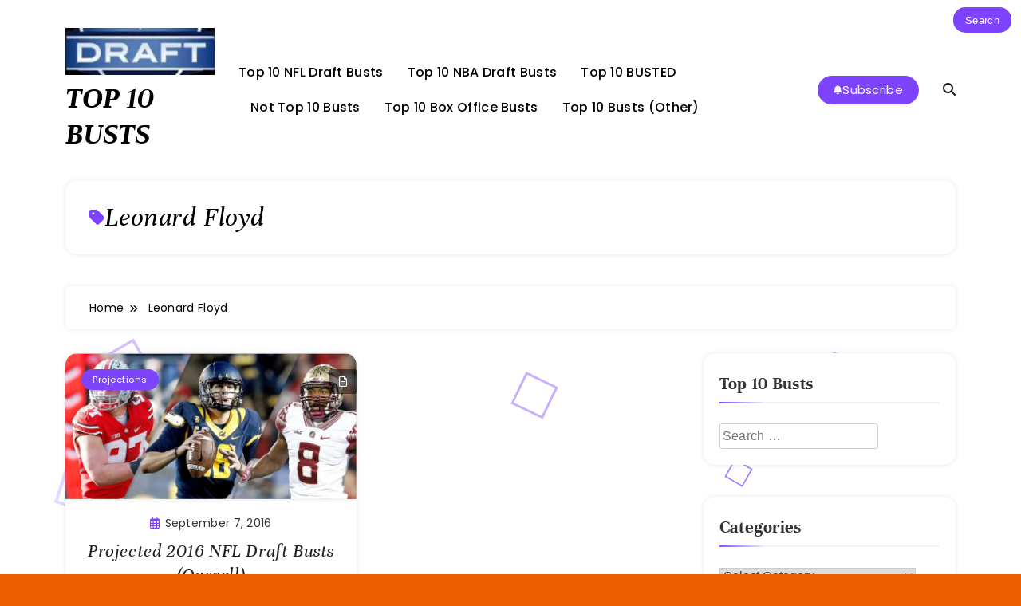

--- FILE ---
content_type: text/html; charset=UTF-8
request_url: https://top10busts.com/tag/leonard-floyd/
body_size: 76431
content:
<!doctype html>
<html dir="ltr" lang="en-US" prefix="og: https://ogp.me/ns#" prefix="og: http://ogp.me/ns#">
<head>
<title>&#124; TOP 10 BUSTS</title>


<!-- Premium SEO Pack Plugin 1.6.002 -->
<link rel="canonical" href="https://top10busts.com/tag/leonard-floyd/" />

<meta property="og:url" content="https://top10busts.com/tag/leonard-floyd/" />
<meta property="og:title" content="&#124; TOP 10 BUSTS" />
<meta property="og:description" content="" />
<meta property="og:type" content="website" />
<meta property="og:site_name" content="TOP 10 BUSTS" />
<meta property="og:locale" content="en_US" />

<meta property="twitter:url" content="https://top10busts.com/tag/leonard-floyd/" />
<meta property="twitter:title" content="&#124; TOP 10 BUSTS" />
<meta property="twitter:description" content="" />
<meta property="twitter:domain" content="TOP 10 BUSTS" />
<meta property="twitter:card" content="" />
<script type="application/ld+json">{"@context":"https:\/\/schema.org\/","@type":"BreadcrumbList","@id":"https:\/\/top10busts.com\/tag\/leonard-floyd\/#BreadcrumbList","itemListElement":[{"@type":"ListItem","position":"1","item":{"@id":"https:\/\/top10busts.com\/category\/top-10-nfl-draft-busts\/","name":"Top 10 NFL Draft Busts"}},{"@type":"ListItem","position":"2","item":{"@id":"https:\/\/top10busts.com\/category\/top-10-nfl-draft-busts\/projections-top-10-nfl-draft-busts\/","name":"Projections"}},{"@type":"ListItem","position":"3","item":{"@id":"https:\/\/top10busts.com\/category\/top-10-nfl-draft-busts\/","name":"Top 10 NFL Draft Busts"}},{"@type":"ListItem","position":"4","item":{"@id":"https:\/\/top10busts.com\/category\/z-menu\/","name":"Z Menu"}},{"@type":"ListItem","position":"5","item":{"@id":"https:\/\/top10busts.com\/tag\/leonard-floyd\/","name":"| TOP 10 BUSTS"}}]}</script>
<!-- /Premium SEO Pack Plugin -->


	<meta charset="UTF-8">
	<meta name="viewport" content="width=device-width, initial-scale=1">
	<link rel="profile" href="https://gmpg.org/xfn/11">
	
	<style>img:is([sizes="auto" i], [sizes^="auto," i]) { contain-intrinsic-size: 3000px 1500px }</style>
	
		<!-- All in One SEO 4.9.3 - aioseo.com -->
	<meta name="robots" content="max-image-preview:large" />
		<meta name="generator" content="All in One SEO (AIOSEO) 4.9.3" />
		<script type="application/ld+json" class="aioseo-schema">
			{"@context":"https:\/\/schema.org","@graph":[{"@type":"BreadcrumbList","@id":"https:\/\/top10busts.com\/tag\/leonard-floyd\/#breadcrumblist","itemListElement":[{"@type":"ListItem","@id":"https:\/\/top10busts.com#listItem","position":1,"name":"Home","item":"https:\/\/top10busts.com","nextItem":{"@type":"ListItem","@id":"https:\/\/top10busts.com\/tag\/leonard-floyd\/#listItem","name":"Leonard Floyd"}},{"@type":"ListItem","@id":"https:\/\/top10busts.com\/tag\/leonard-floyd\/#listItem","position":2,"name":"Leonard Floyd","previousItem":{"@type":"ListItem","@id":"https:\/\/top10busts.com#listItem","name":"Home"}}]},{"@type":"CollectionPage","@id":"https:\/\/top10busts.com\/tag\/leonard-floyd\/#collectionpage","url":"https:\/\/top10busts.com\/tag\/leonard-floyd\/","name":"Leonard Floyd | TOP 10 BUSTS","inLanguage":"en-US","isPartOf":{"@id":"https:\/\/top10busts.com\/#website"},"breadcrumb":{"@id":"https:\/\/top10busts.com\/tag\/leonard-floyd\/#breadcrumblist"}},{"@type":"Person","@id":"https:\/\/top10busts.com\/#person","name":"Buster","image":{"@type":"ImageObject","@id":"https:\/\/top10busts.com\/tag\/leonard-floyd\/#personImage","url":"https:\/\/secure.gravatar.com\/avatar\/08d10e1f45794506dca5c608a5b69a558c2d08a57a65bec2a2ad430b129df2b5?s=96&d=mm&r=pg","width":96,"height":96,"caption":"Buster"}},{"@type":"WebSite","@id":"https:\/\/top10busts.com\/#website","url":"https:\/\/top10busts.com\/","name":"TOP 10 BUSTS","description":"WHEN FAILURE IS AN OPTION","inLanguage":"en-US","publisher":{"@id":"https:\/\/top10busts.com\/#person"}}]}
		</script>
		<!-- All in One SEO -->

<link rel='dns-prefetch' href='//secure.gravatar.com' />
<link rel='dns-prefetch' href='//stats.wp.com' />
<link rel='dns-prefetch' href='//v0.wordpress.com' />
<link rel='dns-prefetch' href='//widgets.wp.com' />
<link rel='dns-prefetch' href='//s0.wp.com' />
<link rel='dns-prefetch' href='//0.gravatar.com' />
<link rel='dns-prefetch' href='//1.gravatar.com' />
<link rel='dns-prefetch' href='//2.gravatar.com' />
<link rel='dns-prefetch' href='//jetpack.wordpress.com' />
<link rel='dns-prefetch' href='//public-api.wordpress.com' />
<link rel='preconnect' href='//i0.wp.com' />
<link rel='preconnect' href='//c0.wp.com' />
<link rel="alternate" type="application/rss+xml" title="TOP 10 BUSTS &raquo; Feed" href="https://top10busts.com/feed/" />
<link rel="alternate" type="application/rss+xml" title="TOP 10 BUSTS &raquo; Comments Feed" href="https://top10busts.com/comments/feed/" />
<link rel="alternate" type="application/rss+xml" title="TOP 10 BUSTS &raquo; Leonard Floyd Tag Feed" href="https://top10busts.com/tag/leonard-floyd/feed/" />
		<!-- This site uses the Google Analytics by ExactMetrics plugin v8.11.1 - Using Analytics tracking - https://www.exactmetrics.com/ -->
							<script src="//www.googletagmanager.com/gtag/js?id=G-7JR08B5TQ6"  data-cfasync="false" data-wpfc-render="false" async></script>
			<script data-cfasync="false" data-wpfc-render="false">
				var em_version = '8.11.1';
				var em_track_user = true;
				var em_no_track_reason = '';
								var ExactMetricsDefaultLocations = {"page_location":"https:\/\/top10busts.com\/tag\/leonard-floyd\/"};
								if ( typeof ExactMetricsPrivacyGuardFilter === 'function' ) {
					var ExactMetricsLocations = (typeof ExactMetricsExcludeQuery === 'object') ? ExactMetricsPrivacyGuardFilter( ExactMetricsExcludeQuery ) : ExactMetricsPrivacyGuardFilter( ExactMetricsDefaultLocations );
				} else {
					var ExactMetricsLocations = (typeof ExactMetricsExcludeQuery === 'object') ? ExactMetricsExcludeQuery : ExactMetricsDefaultLocations;
				}

								var disableStrs = [
										'ga-disable-G-7JR08B5TQ6',
									];

				/* Function to detect opted out users */
				function __gtagTrackerIsOptedOut() {
					for (var index = 0; index < disableStrs.length; index++) {
						if (document.cookie.indexOf(disableStrs[index] + '=true') > -1) {
							return true;
						}
					}

					return false;
				}

				/* Disable tracking if the opt-out cookie exists. */
				if (__gtagTrackerIsOptedOut()) {
					for (var index = 0; index < disableStrs.length; index++) {
						window[disableStrs[index]] = true;
					}
				}

				/* Opt-out function */
				function __gtagTrackerOptout() {
					for (var index = 0; index < disableStrs.length; index++) {
						document.cookie = disableStrs[index] + '=true; expires=Thu, 31 Dec 2099 23:59:59 UTC; path=/';
						window[disableStrs[index]] = true;
					}
				}

				if ('undefined' === typeof gaOptout) {
					function gaOptout() {
						__gtagTrackerOptout();
					}
				}
								window.dataLayer = window.dataLayer || [];

				window.ExactMetricsDualTracker = {
					helpers: {},
					trackers: {},
				};
				if (em_track_user) {
					function __gtagDataLayer() {
						dataLayer.push(arguments);
					}

					function __gtagTracker(type, name, parameters) {
						if (!parameters) {
							parameters = {};
						}

						if (parameters.send_to) {
							__gtagDataLayer.apply(null, arguments);
							return;
						}

						if (type === 'event') {
														parameters.send_to = exactmetrics_frontend.v4_id;
							var hookName = name;
							if (typeof parameters['event_category'] !== 'undefined') {
								hookName = parameters['event_category'] + ':' + name;
							}

							if (typeof ExactMetricsDualTracker.trackers[hookName] !== 'undefined') {
								ExactMetricsDualTracker.trackers[hookName](parameters);
							} else {
								__gtagDataLayer('event', name, parameters);
							}
							
						} else {
							__gtagDataLayer.apply(null, arguments);
						}
					}

					__gtagTracker('js', new Date());
					__gtagTracker('set', {
						'developer_id.dNDMyYj': true,
											});
					if ( ExactMetricsLocations.page_location ) {
						__gtagTracker('set', ExactMetricsLocations);
					}
										__gtagTracker('config', 'G-7JR08B5TQ6', {"forceSSL":"true"} );
										window.gtag = __gtagTracker;										(function () {
						/* https://developers.google.com/analytics/devguides/collection/analyticsjs/ */
						/* ga and __gaTracker compatibility shim. */
						var noopfn = function () {
							return null;
						};
						var newtracker = function () {
							return new Tracker();
						};
						var Tracker = function () {
							return null;
						};
						var p = Tracker.prototype;
						p.get = noopfn;
						p.set = noopfn;
						p.send = function () {
							var args = Array.prototype.slice.call(arguments);
							args.unshift('send');
							__gaTracker.apply(null, args);
						};
						var __gaTracker = function () {
							var len = arguments.length;
							if (len === 0) {
								return;
							}
							var f = arguments[len - 1];
							if (typeof f !== 'object' || f === null || typeof f.hitCallback !== 'function') {
								if ('send' === arguments[0]) {
									var hitConverted, hitObject = false, action;
									if ('event' === arguments[1]) {
										if ('undefined' !== typeof arguments[3]) {
											hitObject = {
												'eventAction': arguments[3],
												'eventCategory': arguments[2],
												'eventLabel': arguments[4],
												'value': arguments[5] ? arguments[5] : 1,
											}
										}
									}
									if ('pageview' === arguments[1]) {
										if ('undefined' !== typeof arguments[2]) {
											hitObject = {
												'eventAction': 'page_view',
												'page_path': arguments[2],
											}
										}
									}
									if (typeof arguments[2] === 'object') {
										hitObject = arguments[2];
									}
									if (typeof arguments[5] === 'object') {
										Object.assign(hitObject, arguments[5]);
									}
									if ('undefined' !== typeof arguments[1].hitType) {
										hitObject = arguments[1];
										if ('pageview' === hitObject.hitType) {
											hitObject.eventAction = 'page_view';
										}
									}
									if (hitObject) {
										action = 'timing' === arguments[1].hitType ? 'timing_complete' : hitObject.eventAction;
										hitConverted = mapArgs(hitObject);
										__gtagTracker('event', action, hitConverted);
									}
								}
								return;
							}

							function mapArgs(args) {
								var arg, hit = {};
								var gaMap = {
									'eventCategory': 'event_category',
									'eventAction': 'event_action',
									'eventLabel': 'event_label',
									'eventValue': 'event_value',
									'nonInteraction': 'non_interaction',
									'timingCategory': 'event_category',
									'timingVar': 'name',
									'timingValue': 'value',
									'timingLabel': 'event_label',
									'page': 'page_path',
									'location': 'page_location',
									'title': 'page_title',
									'referrer' : 'page_referrer',
								};
								for (arg in args) {
																		if (!(!args.hasOwnProperty(arg) || !gaMap.hasOwnProperty(arg))) {
										hit[gaMap[arg]] = args[arg];
									} else {
										hit[arg] = args[arg];
									}
								}
								return hit;
							}

							try {
								f.hitCallback();
							} catch (ex) {
							}
						};
						__gaTracker.create = newtracker;
						__gaTracker.getByName = newtracker;
						__gaTracker.getAll = function () {
							return [];
						};
						__gaTracker.remove = noopfn;
						__gaTracker.loaded = true;
						window['__gaTracker'] = __gaTracker;
					})();
									} else {
										console.log("");
					(function () {
						function __gtagTracker() {
							return null;
						}

						window['__gtagTracker'] = __gtagTracker;
						window['gtag'] = __gtagTracker;
					})();
									}
			</script>
							<!-- / Google Analytics by ExactMetrics -->
				<!-- This site uses the Google Analytics by MonsterInsights plugin v9.11.1 - Using Analytics tracking - https://www.monsterinsights.com/ -->
							<script src="//www.googletagmanager.com/gtag/js?id=G-7JR08B5TQ6"  data-cfasync="false" data-wpfc-render="false" async></script>
			<script data-cfasync="false" data-wpfc-render="false">
				var mi_version = '9.11.1';
				var mi_track_user = true;
				var mi_no_track_reason = '';
								var MonsterInsightsDefaultLocations = {"page_location":"https:\/\/top10busts.com\/tag\/leonard-floyd\/"};
								if ( typeof MonsterInsightsPrivacyGuardFilter === 'function' ) {
					var MonsterInsightsLocations = (typeof MonsterInsightsExcludeQuery === 'object') ? MonsterInsightsPrivacyGuardFilter( MonsterInsightsExcludeQuery ) : MonsterInsightsPrivacyGuardFilter( MonsterInsightsDefaultLocations );
				} else {
					var MonsterInsightsLocations = (typeof MonsterInsightsExcludeQuery === 'object') ? MonsterInsightsExcludeQuery : MonsterInsightsDefaultLocations;
				}

								var disableStrs = [
										'ga-disable-G-7JR08B5TQ6',
									];

				/* Function to detect opted out users */
				function __gtagTrackerIsOptedOut() {
					for (var index = 0; index < disableStrs.length; index++) {
						if (document.cookie.indexOf(disableStrs[index] + '=true') > -1) {
							return true;
						}
					}

					return false;
				}

				/* Disable tracking if the opt-out cookie exists. */
				if (__gtagTrackerIsOptedOut()) {
					for (var index = 0; index < disableStrs.length; index++) {
						window[disableStrs[index]] = true;
					}
				}

				/* Opt-out function */
				function __gtagTrackerOptout() {
					for (var index = 0; index < disableStrs.length; index++) {
						document.cookie = disableStrs[index] + '=true; expires=Thu, 31 Dec 2099 23:59:59 UTC; path=/';
						window[disableStrs[index]] = true;
					}
				}

				if ('undefined' === typeof gaOptout) {
					function gaOptout() {
						__gtagTrackerOptout();
					}
				}
								window.dataLayer = window.dataLayer || [];

				window.MonsterInsightsDualTracker = {
					helpers: {},
					trackers: {},
				};
				if (mi_track_user) {
					function __gtagDataLayer() {
						dataLayer.push(arguments);
					}

					function __gtagTracker(type, name, parameters) {
						if (!parameters) {
							parameters = {};
						}

						if (parameters.send_to) {
							__gtagDataLayer.apply(null, arguments);
							return;
						}

						if (type === 'event') {
														parameters.send_to = monsterinsights_frontend.v4_id;
							var hookName = name;
							if (typeof parameters['event_category'] !== 'undefined') {
								hookName = parameters['event_category'] + ':' + name;
							}

							if (typeof MonsterInsightsDualTracker.trackers[hookName] !== 'undefined') {
								MonsterInsightsDualTracker.trackers[hookName](parameters);
							} else {
								__gtagDataLayer('event', name, parameters);
							}
							
						} else {
							__gtagDataLayer.apply(null, arguments);
						}
					}

					__gtagTracker('js', new Date());
					__gtagTracker('set', {
						'developer_id.dZGIzZG': true,
											});
					if ( MonsterInsightsLocations.page_location ) {
						__gtagTracker('set', MonsterInsightsLocations);
					}
										__gtagTracker('config', 'G-7JR08B5TQ6', {"forceSSL":"true","link_attribution":"true"} );
										window.gtag = __gtagTracker;										(function () {
						/* https://developers.google.com/analytics/devguides/collection/analyticsjs/ */
						/* ga and __gaTracker compatibility shim. */
						var noopfn = function () {
							return null;
						};
						var newtracker = function () {
							return new Tracker();
						};
						var Tracker = function () {
							return null;
						};
						var p = Tracker.prototype;
						p.get = noopfn;
						p.set = noopfn;
						p.send = function () {
							var args = Array.prototype.slice.call(arguments);
							args.unshift('send');
							__gaTracker.apply(null, args);
						};
						var __gaTracker = function () {
							var len = arguments.length;
							if (len === 0) {
								return;
							}
							var f = arguments[len - 1];
							if (typeof f !== 'object' || f === null || typeof f.hitCallback !== 'function') {
								if ('send' === arguments[0]) {
									var hitConverted, hitObject = false, action;
									if ('event' === arguments[1]) {
										if ('undefined' !== typeof arguments[3]) {
											hitObject = {
												'eventAction': arguments[3],
												'eventCategory': arguments[2],
												'eventLabel': arguments[4],
												'value': arguments[5] ? arguments[5] : 1,
											}
										}
									}
									if ('pageview' === arguments[1]) {
										if ('undefined' !== typeof arguments[2]) {
											hitObject = {
												'eventAction': 'page_view',
												'page_path': arguments[2],
											}
										}
									}
									if (typeof arguments[2] === 'object') {
										hitObject = arguments[2];
									}
									if (typeof arguments[5] === 'object') {
										Object.assign(hitObject, arguments[5]);
									}
									if ('undefined' !== typeof arguments[1].hitType) {
										hitObject = arguments[1];
										if ('pageview' === hitObject.hitType) {
											hitObject.eventAction = 'page_view';
										}
									}
									if (hitObject) {
										action = 'timing' === arguments[1].hitType ? 'timing_complete' : hitObject.eventAction;
										hitConverted = mapArgs(hitObject);
										__gtagTracker('event', action, hitConverted);
									}
								}
								return;
							}

							function mapArgs(args) {
								var arg, hit = {};
								var gaMap = {
									'eventCategory': 'event_category',
									'eventAction': 'event_action',
									'eventLabel': 'event_label',
									'eventValue': 'event_value',
									'nonInteraction': 'non_interaction',
									'timingCategory': 'event_category',
									'timingVar': 'name',
									'timingValue': 'value',
									'timingLabel': 'event_label',
									'page': 'page_path',
									'location': 'page_location',
									'title': 'page_title',
									'referrer' : 'page_referrer',
								};
								for (arg in args) {
																		if (!(!args.hasOwnProperty(arg) || !gaMap.hasOwnProperty(arg))) {
										hit[gaMap[arg]] = args[arg];
									} else {
										hit[arg] = args[arg];
									}
								}
								return hit;
							}

							try {
								f.hitCallback();
							} catch (ex) {
							}
						};
						__gaTracker.create = newtracker;
						__gaTracker.getByName = newtracker;
						__gaTracker.getAll = function () {
							return [];
						};
						__gaTracker.remove = noopfn;
						__gaTracker.loaded = true;
						window['__gaTracker'] = __gaTracker;
					})();
									} else {
										console.log("");
					(function () {
						function __gtagTracker() {
							return null;
						}

						window['__gtagTracker'] = __gtagTracker;
						window['gtag'] = __gtagTracker;
					})();
									}
			</script>
							<!-- / Google Analytics by MonsterInsights -->
		<script>
window._wpemojiSettings = {"baseUrl":"https:\/\/s.w.org\/images\/core\/emoji\/16.0.1\/72x72\/","ext":".png","svgUrl":"https:\/\/s.w.org\/images\/core\/emoji\/16.0.1\/svg\/","svgExt":".svg","source":{"concatemoji":"https:\/\/top10busts.com\/wp-includes\/js\/wp-emoji-release.min.js?ver=6.8.3"}};
/*! This file is auto-generated */
!function(s,n){var o,i,e;function c(e){try{var t={supportTests:e,timestamp:(new Date).valueOf()};sessionStorage.setItem(o,JSON.stringify(t))}catch(e){}}function p(e,t,n){e.clearRect(0,0,e.canvas.width,e.canvas.height),e.fillText(t,0,0);var t=new Uint32Array(e.getImageData(0,0,e.canvas.width,e.canvas.height).data),a=(e.clearRect(0,0,e.canvas.width,e.canvas.height),e.fillText(n,0,0),new Uint32Array(e.getImageData(0,0,e.canvas.width,e.canvas.height).data));return t.every(function(e,t){return e===a[t]})}function u(e,t){e.clearRect(0,0,e.canvas.width,e.canvas.height),e.fillText(t,0,0);for(var n=e.getImageData(16,16,1,1),a=0;a<n.data.length;a++)if(0!==n.data[a])return!1;return!0}function f(e,t,n,a){switch(t){case"flag":return n(e,"\ud83c\udff3\ufe0f\u200d\u26a7\ufe0f","\ud83c\udff3\ufe0f\u200b\u26a7\ufe0f")?!1:!n(e,"\ud83c\udde8\ud83c\uddf6","\ud83c\udde8\u200b\ud83c\uddf6")&&!n(e,"\ud83c\udff4\udb40\udc67\udb40\udc62\udb40\udc65\udb40\udc6e\udb40\udc67\udb40\udc7f","\ud83c\udff4\u200b\udb40\udc67\u200b\udb40\udc62\u200b\udb40\udc65\u200b\udb40\udc6e\u200b\udb40\udc67\u200b\udb40\udc7f");case"emoji":return!a(e,"\ud83e\udedf")}return!1}function g(e,t,n,a){var r="undefined"!=typeof WorkerGlobalScope&&self instanceof WorkerGlobalScope?new OffscreenCanvas(300,150):s.createElement("canvas"),o=r.getContext("2d",{willReadFrequently:!0}),i=(o.textBaseline="top",o.font="600 32px Arial",{});return e.forEach(function(e){i[e]=t(o,e,n,a)}),i}function t(e){var t=s.createElement("script");t.src=e,t.defer=!0,s.head.appendChild(t)}"undefined"!=typeof Promise&&(o="wpEmojiSettingsSupports",i=["flag","emoji"],n.supports={everything:!0,everythingExceptFlag:!0},e=new Promise(function(e){s.addEventListener("DOMContentLoaded",e,{once:!0})}),new Promise(function(t){var n=function(){try{var e=JSON.parse(sessionStorage.getItem(o));if("object"==typeof e&&"number"==typeof e.timestamp&&(new Date).valueOf()<e.timestamp+604800&&"object"==typeof e.supportTests)return e.supportTests}catch(e){}return null}();if(!n){if("undefined"!=typeof Worker&&"undefined"!=typeof OffscreenCanvas&&"undefined"!=typeof URL&&URL.createObjectURL&&"undefined"!=typeof Blob)try{var e="postMessage("+g.toString()+"("+[JSON.stringify(i),f.toString(),p.toString(),u.toString()].join(",")+"));",a=new Blob([e],{type:"text/javascript"}),r=new Worker(URL.createObjectURL(a),{name:"wpTestEmojiSupports"});return void(r.onmessage=function(e){c(n=e.data),r.terminate(),t(n)})}catch(e){}c(n=g(i,f,p,u))}t(n)}).then(function(e){for(var t in e)n.supports[t]=e[t],n.supports.everything=n.supports.everything&&n.supports[t],"flag"!==t&&(n.supports.everythingExceptFlag=n.supports.everythingExceptFlag&&n.supports[t]);n.supports.everythingExceptFlag=n.supports.everythingExceptFlag&&!n.supports.flag,n.DOMReady=!1,n.readyCallback=function(){n.DOMReady=!0}}).then(function(){return e}).then(function(){var e;n.supports.everything||(n.readyCallback(),(e=n.source||{}).concatemoji?t(e.concatemoji):e.wpemoji&&e.twemoji&&(t(e.twemoji),t(e.wpemoji)))}))}((window,document),window._wpemojiSettings);
</script>
<style id='wp-emoji-styles-inline-css'>

	img.wp-smiley, img.emoji {
		display: inline !important;
		border: none !important;
		box-shadow: none !important;
		height: 1em !important;
		width: 1em !important;
		margin: 0 0.07em !important;
		vertical-align: -0.1em !important;
		background: none !important;
		padding: 0 !important;
	}
</style>
<link rel='stylesheet' id='wp-block-library-css' href='https://c0.wp.com/c/6.8.3/wp-includes/css/dist/block-library/style.min.css' media='all' />
<style id='classic-theme-styles-inline-css'>
/*! This file is auto-generated */
.wp-block-button__link{color:#fff;background-color:#32373c;border-radius:9999px;box-shadow:none;text-decoration:none;padding:calc(.667em + 2px) calc(1.333em + 2px);font-size:1.125em}.wp-block-file__button{background:#32373c;color:#fff;text-decoration:none}
</style>
<link rel='stylesheet' id='aioseo/css/src/vue/standalone/blocks/table-of-contents/global.scss-css' href='https://top10busts.com/wp-content/plugins/all-in-one-seo-pack/dist/Lite/assets/css/table-of-contents/global.e90f6d47.css?ver=4.9.3' media='all' />
<link rel='stylesheet' id='mediaelement-css' href='https://c0.wp.com/c/6.8.3/wp-includes/js/mediaelement/mediaelementplayer-legacy.min.css' media='all' />
<link rel='stylesheet' id='wp-mediaelement-css' href='https://c0.wp.com/c/6.8.3/wp-includes/js/mediaelement/wp-mediaelement.min.css' media='all' />
<style id='jetpack-sharing-buttons-style-inline-css'>
.jetpack-sharing-buttons__services-list{display:flex;flex-direction:row;flex-wrap:wrap;gap:0;list-style-type:none;margin:5px;padding:0}.jetpack-sharing-buttons__services-list.has-small-icon-size{font-size:12px}.jetpack-sharing-buttons__services-list.has-normal-icon-size{font-size:16px}.jetpack-sharing-buttons__services-list.has-large-icon-size{font-size:24px}.jetpack-sharing-buttons__services-list.has-huge-icon-size{font-size:36px}@media print{.jetpack-sharing-buttons__services-list{display:none!important}}.editor-styles-wrapper .wp-block-jetpack-sharing-buttons{gap:0;padding-inline-start:0}ul.jetpack-sharing-buttons__services-list.has-background{padding:1.25em 2.375em}
</style>
<style id='global-styles-inline-css'>
:root{--wp--preset--aspect-ratio--square: 1;--wp--preset--aspect-ratio--4-3: 4/3;--wp--preset--aspect-ratio--3-4: 3/4;--wp--preset--aspect-ratio--3-2: 3/2;--wp--preset--aspect-ratio--2-3: 2/3;--wp--preset--aspect-ratio--16-9: 16/9;--wp--preset--aspect-ratio--9-16: 9/16;--wp--preset--color--black: #000000;--wp--preset--color--cyan-bluish-gray: #abb8c3;--wp--preset--color--white: #ffffff;--wp--preset--color--pale-pink: #f78da7;--wp--preset--color--vivid-red: #cf2e2e;--wp--preset--color--luminous-vivid-orange: #ff6900;--wp--preset--color--luminous-vivid-amber: #fcb900;--wp--preset--color--light-green-cyan: #7bdcb5;--wp--preset--color--vivid-green-cyan: #00d084;--wp--preset--color--pale-cyan-blue: #8ed1fc;--wp--preset--color--vivid-cyan-blue: #0693e3;--wp--preset--color--vivid-purple: #9b51e0;--wp--preset--gradient--vivid-cyan-blue-to-vivid-purple: linear-gradient(135deg,rgba(6,147,227,1) 0%,rgb(155,81,224) 100%);--wp--preset--gradient--light-green-cyan-to-vivid-green-cyan: linear-gradient(135deg,rgb(122,220,180) 0%,rgb(0,208,130) 100%);--wp--preset--gradient--luminous-vivid-amber-to-luminous-vivid-orange: linear-gradient(135deg,rgba(252,185,0,1) 0%,rgba(255,105,0,1) 100%);--wp--preset--gradient--luminous-vivid-orange-to-vivid-red: linear-gradient(135deg,rgba(255,105,0,1) 0%,rgb(207,46,46) 100%);--wp--preset--gradient--very-light-gray-to-cyan-bluish-gray: linear-gradient(135deg,rgb(238,238,238) 0%,rgb(169,184,195) 100%);--wp--preset--gradient--cool-to-warm-spectrum: linear-gradient(135deg,rgb(74,234,220) 0%,rgb(151,120,209) 20%,rgb(207,42,186) 40%,rgb(238,44,130) 60%,rgb(251,105,98) 80%,rgb(254,248,76) 100%);--wp--preset--gradient--blush-light-purple: linear-gradient(135deg,rgb(255,206,236) 0%,rgb(152,150,240) 100%);--wp--preset--gradient--blush-bordeaux: linear-gradient(135deg,rgb(254,205,165) 0%,rgb(254,45,45) 50%,rgb(107,0,62) 100%);--wp--preset--gradient--luminous-dusk: linear-gradient(135deg,rgb(255,203,112) 0%,rgb(199,81,192) 50%,rgb(65,88,208) 100%);--wp--preset--gradient--pale-ocean: linear-gradient(135deg,rgb(255,245,203) 0%,rgb(182,227,212) 50%,rgb(51,167,181) 100%);--wp--preset--gradient--electric-grass: linear-gradient(135deg,rgb(202,248,128) 0%,rgb(113,206,126) 100%);--wp--preset--gradient--midnight: linear-gradient(135deg,rgb(2,3,129) 0%,rgb(40,116,252) 100%);--wp--preset--font-size--small: 13px;--wp--preset--font-size--medium: 20px;--wp--preset--font-size--large: 36px;--wp--preset--font-size--x-large: 42px;--wp--preset--spacing--20: 0.44rem;--wp--preset--spacing--30: 0.67rem;--wp--preset--spacing--40: 1rem;--wp--preset--spacing--50: 1.5rem;--wp--preset--spacing--60: 2.25rem;--wp--preset--spacing--70: 3.38rem;--wp--preset--spacing--80: 5.06rem;--wp--preset--shadow--natural: 6px 6px 9px rgba(0, 0, 0, 0.2);--wp--preset--shadow--deep: 12px 12px 50px rgba(0, 0, 0, 0.4);--wp--preset--shadow--sharp: 6px 6px 0px rgba(0, 0, 0, 0.2);--wp--preset--shadow--outlined: 6px 6px 0px -3px rgba(255, 255, 255, 1), 6px 6px rgba(0, 0, 0, 1);--wp--preset--shadow--crisp: 6px 6px 0px rgba(0, 0, 0, 1);}:where(.is-layout-flex){gap: 0.5em;}:where(.is-layout-grid){gap: 0.5em;}body .is-layout-flex{display: flex;}.is-layout-flex{flex-wrap: wrap;align-items: center;}.is-layout-flex > :is(*, div){margin: 0;}body .is-layout-grid{display: grid;}.is-layout-grid > :is(*, div){margin: 0;}:where(.wp-block-columns.is-layout-flex){gap: 2em;}:where(.wp-block-columns.is-layout-grid){gap: 2em;}:where(.wp-block-post-template.is-layout-flex){gap: 1.25em;}:where(.wp-block-post-template.is-layout-grid){gap: 1.25em;}.has-black-color{color: var(--wp--preset--color--black) !important;}.has-cyan-bluish-gray-color{color: var(--wp--preset--color--cyan-bluish-gray) !important;}.has-white-color{color: var(--wp--preset--color--white) !important;}.has-pale-pink-color{color: var(--wp--preset--color--pale-pink) !important;}.has-vivid-red-color{color: var(--wp--preset--color--vivid-red) !important;}.has-luminous-vivid-orange-color{color: var(--wp--preset--color--luminous-vivid-orange) !important;}.has-luminous-vivid-amber-color{color: var(--wp--preset--color--luminous-vivid-amber) !important;}.has-light-green-cyan-color{color: var(--wp--preset--color--light-green-cyan) !important;}.has-vivid-green-cyan-color{color: var(--wp--preset--color--vivid-green-cyan) !important;}.has-pale-cyan-blue-color{color: var(--wp--preset--color--pale-cyan-blue) !important;}.has-vivid-cyan-blue-color{color: var(--wp--preset--color--vivid-cyan-blue) !important;}.has-vivid-purple-color{color: var(--wp--preset--color--vivid-purple) !important;}.has-black-background-color{background-color: var(--wp--preset--color--black) !important;}.has-cyan-bluish-gray-background-color{background-color: var(--wp--preset--color--cyan-bluish-gray) !important;}.has-white-background-color{background-color: var(--wp--preset--color--white) !important;}.has-pale-pink-background-color{background-color: var(--wp--preset--color--pale-pink) !important;}.has-vivid-red-background-color{background-color: var(--wp--preset--color--vivid-red) !important;}.has-luminous-vivid-orange-background-color{background-color: var(--wp--preset--color--luminous-vivid-orange) !important;}.has-luminous-vivid-amber-background-color{background-color: var(--wp--preset--color--luminous-vivid-amber) !important;}.has-light-green-cyan-background-color{background-color: var(--wp--preset--color--light-green-cyan) !important;}.has-vivid-green-cyan-background-color{background-color: var(--wp--preset--color--vivid-green-cyan) !important;}.has-pale-cyan-blue-background-color{background-color: var(--wp--preset--color--pale-cyan-blue) !important;}.has-vivid-cyan-blue-background-color{background-color: var(--wp--preset--color--vivid-cyan-blue) !important;}.has-vivid-purple-background-color{background-color: var(--wp--preset--color--vivid-purple) !important;}.has-black-border-color{border-color: var(--wp--preset--color--black) !important;}.has-cyan-bluish-gray-border-color{border-color: var(--wp--preset--color--cyan-bluish-gray) !important;}.has-white-border-color{border-color: var(--wp--preset--color--white) !important;}.has-pale-pink-border-color{border-color: var(--wp--preset--color--pale-pink) !important;}.has-vivid-red-border-color{border-color: var(--wp--preset--color--vivid-red) !important;}.has-luminous-vivid-orange-border-color{border-color: var(--wp--preset--color--luminous-vivid-orange) !important;}.has-luminous-vivid-amber-border-color{border-color: var(--wp--preset--color--luminous-vivid-amber) !important;}.has-light-green-cyan-border-color{border-color: var(--wp--preset--color--light-green-cyan) !important;}.has-vivid-green-cyan-border-color{border-color: var(--wp--preset--color--vivid-green-cyan) !important;}.has-pale-cyan-blue-border-color{border-color: var(--wp--preset--color--pale-cyan-blue) !important;}.has-vivid-cyan-blue-border-color{border-color: var(--wp--preset--color--vivid-cyan-blue) !important;}.has-vivid-purple-border-color{border-color: var(--wp--preset--color--vivid-purple) !important;}.has-vivid-cyan-blue-to-vivid-purple-gradient-background{background: var(--wp--preset--gradient--vivid-cyan-blue-to-vivid-purple) !important;}.has-light-green-cyan-to-vivid-green-cyan-gradient-background{background: var(--wp--preset--gradient--light-green-cyan-to-vivid-green-cyan) !important;}.has-luminous-vivid-amber-to-luminous-vivid-orange-gradient-background{background: var(--wp--preset--gradient--luminous-vivid-amber-to-luminous-vivid-orange) !important;}.has-luminous-vivid-orange-to-vivid-red-gradient-background{background: var(--wp--preset--gradient--luminous-vivid-orange-to-vivid-red) !important;}.has-very-light-gray-to-cyan-bluish-gray-gradient-background{background: var(--wp--preset--gradient--very-light-gray-to-cyan-bluish-gray) !important;}.has-cool-to-warm-spectrum-gradient-background{background: var(--wp--preset--gradient--cool-to-warm-spectrum) !important;}.has-blush-light-purple-gradient-background{background: var(--wp--preset--gradient--blush-light-purple) !important;}.has-blush-bordeaux-gradient-background{background: var(--wp--preset--gradient--blush-bordeaux) !important;}.has-luminous-dusk-gradient-background{background: var(--wp--preset--gradient--luminous-dusk) !important;}.has-pale-ocean-gradient-background{background: var(--wp--preset--gradient--pale-ocean) !important;}.has-electric-grass-gradient-background{background: var(--wp--preset--gradient--electric-grass) !important;}.has-midnight-gradient-background{background: var(--wp--preset--gradient--midnight) !important;}.has-small-font-size{font-size: var(--wp--preset--font-size--small) !important;}.has-medium-font-size{font-size: var(--wp--preset--font-size--medium) !important;}.has-large-font-size{font-size: var(--wp--preset--font-size--large) !important;}.has-x-large-font-size{font-size: var(--wp--preset--font-size--x-large) !important;}
:where(.wp-block-post-template.is-layout-flex){gap: 1.25em;}:where(.wp-block-post-template.is-layout-grid){gap: 1.25em;}
:where(.wp-block-columns.is-layout-flex){gap: 2em;}:where(.wp-block-columns.is-layout-grid){gap: 2em;}
:root :where(.wp-block-pullquote){font-size: 1.5em;line-height: 1.6;}
</style>
<link rel='stylesheet' id='responsive-lightbox-swipebox-css' href='https://top10busts.com/wp-content/plugins/responsive-lightbox/assets/swipebox/swipebox.min.css?ver=1.5.2' media='all' />
<link rel='stylesheet' id='wp-components-css' href='https://c0.wp.com/c/6.8.3/wp-includes/css/dist/components/style.min.css' media='all' />
<link rel='stylesheet' id='godaddy-styles-css' href='https://top10busts.com/wp-content/mu-plugins/vendor/wpex/godaddy-launch/includes/Dependencies/GoDaddy/Styles/build/latest.css?ver=2.0.2' media='all' />
<link rel='stylesheet' id='blogistic-typo-fonts-css' href='https://top10busts.com/wp-content/fonts/c61923170b8b6fb2758ae40e2369b77a.css' media='all' />
<link rel='stylesheet' id='blogistic-style-css' href='https://top10busts.com/wp-content/themes/blogistic/style.css?ver=1.0.5' media='all' />
<style id='blogistic-style-inline-css'>
body { --blogistic-global-preset-color-1: #64748b;}
 body { --blogistic-global-preset-color-2: #27272a;}
 body { --blogistic-global-preset-color-3: #ef4444;}
 body { --blogistic-global-preset-color-4: #eab308;}
 body { --blogistic-global-preset-color-5: #84cc16;}
 body { --blogistic-global-preset-color-6: #22c55e;}
 body { --blogistic-global-preset-color-7: #06b6d4;}
 body { --blogistic-global-preset-color-8: #0284c7;}
 body { --blogistic-global-preset-color-9: #6366f1;}
 body { --blogistic-global-preset-color-10: #84cc16;}
 body { --blogistic-global-preset-color-11: #a855f7;}
 body { --blogistic-global-preset-color-12: #f43f5e;}
 body { --blogistic-global-preset-gradient-color-1: linear-gradient( 135deg, #485563 10%, #29323c 100%);}
 body { --blogistic-global-preset-gradient-color-2: linear-gradient( 135deg, #FF512F 10%, #F09819 100%);}
 body { --blogistic-global-preset-gradient-color-3: linear-gradient( 135deg, #00416A 10%, #E4E5E6 100%);}
 body { --blogistic-global-preset-gradient-color-4: linear-gradient( 135deg, #CE9FFC 10%, #7367F0 100%);}
 body { --blogistic-global-preset-gradient-color-5: linear-gradient( 135deg, #90F7EC 10%, #32CCBC 100%);}
 body { --blogistic-global-preset-gradient-color-6: linear-gradient( 135deg, #81FBB8 10%, #28C76F 100%);}
 body { --blogistic-global-preset-gradient-color-7: linear-gradient( 135deg, #EB3349 10%, #F45C43 100%);}
 body { --blogistic-global-preset-gradient-color-8: linear-gradient( 135deg, #FFF720 10%, #3CD500 100%);}
 body { --blogistic-global-preset-gradient-color-9: linear-gradient( 135deg, #FF96F9 10%, #C32BAC 100%);}
 body { --blogistic-global-preset-gradient-color-10: linear-gradient( 135deg, #69FF97 10%, #00E4FF 100%);}
 body { --blogistic-global-preset-gradient-color-11: linear-gradient( 135deg, #3C8CE7 10%, #00EAFF 100%);}
 body { --blogistic-global-preset-gradient-color-12: linear-gradient( 135deg, #FF7AF5 10%, #513162 100%);}
body .site-branding img{ width: 230px; }@media(max-width: 940px) { body .site-branding img{ width: 200px; } }
@media(max-width: 610px) { body .site-branding img{ width: 200px; } }
body .site-header .mode-toggle i{ font-size: 18px; }@media(max-width: 940px) { body .site-header .mode-toggle i{ font-size: 18px; } }
@media(max-width: 610px) { body .site-header .mode-toggle i{ font-size: 18px; } }
body .site-header .mode-toggle img{ width: 18px; }@media(max-width: 940px) { body .site-header .mode-toggle img{ width: 18px; } }
@media(max-width: 610px) { body .site-header .mode-toggle img{ width: 18px; } }
body .blogistic-carousel-section .post-date i{ font-size: 15px; }@media(max-width: 940px) { body .blogistic-carousel-section .post-date i{ font-size: 15px; } }
@media(max-width: 610px) { body .blogistic-carousel-section .post-date i{ font-size: 15px; } }
body .blogistic-carousel-section .post-date img{ width: 15px; }@media(max-width: 940px) { body .blogistic-carousel-section .post-date img{ width: 15px; } }
@media(max-width: 610px) { body .blogistic-carousel-section .post-date img{ width: 15px; } }
.back_to_home_btn a i{ font-size: 18px; }@media(max-width: 940px) { .back_to_home_btn a i{ font-size: 18px; } }
@media(max-width: 610px) { .back_to_home_btn a i{ font-size: 18px; } }
.back_to_home_btn a img{ width: 18px; }@media(max-width: 940px) { .back_to_home_btn a img{ width: 18px; } }
@media(max-width: 610px) { .back_to_home_btn a img{ width: 18px; } }
.main-header .blogistic-container .row{ padding-top: 35px; }@media(max-width: 940px) { .main-header .blogistic-container .row{ padding-top: 35px; } }
@media(max-width: 610px) { .main-header .blogistic-container .row{ padding-top: 35px; } }
.main-header .blogistic-container .row{ padding-bottom: 35px; }@media(max-width: 940px) { .main-header .blogistic-container .row{ padding-bottom: 35px; } }
@media(max-width: 610px) { .main-header .blogistic-container .row{ padding-bottom: 35px; } }
.blogistic-category-collection-section .category-wrap a{ border-radius: 15px; }@media(max-width: 940px) { .blogistic-category-collection-section .category-wrap a{ border-radius: 15px; } }
@media(max-width: 610px) { .blogistic-category-collection-section .category-wrap a{ border-radius: 15px; } }
body .bottom-inner-wrapper .footer-logo img{ width: 230px; }@media(max-width: 940px) { body .bottom-inner-wrapper .footer-logo img{ width: 200px; } }
@media(max-width: 610px) { body .bottom-inner-wrapper .footer-logo img{ width: 200px; } }
.single #blogistic-main-wrap .blogistic-container{ width: 60%; }@media(max-width: 940px) { .single #blogistic-main-wrap .blogistic-container{ width: 100%; } }
@media(max-width: 610px) { .single #blogistic-main-wrap .blogistic-container{ width: 100%; } }
.post-thumnail-inner-wrapper{ border-radius : 0px 0px 0px 0px }@media(max-width: 940px) {.post-thumnail-inner-wrapper{ border-radius : 0px 0px 0px 0px } }@media(max-width: 610px) { .post-thumnail-inner-wrapper{ border-radius : 0px 0px 0px 0px } }body footer .bottom-inner-wrapper{ padding : 60px 0px 60px 0px }@media(max-width: 940px) {body footer .bottom-inner-wrapper{ padding : 60px 0px 60px 0px } }@media(max-width: 610px) { body footer .bottom-inner-wrapper{ padding : 60px 0px 60px 0px } }body .blogistic-carousel-section article.post-item{ border-radius : 15px; }body #blogistic-main-wrap > .blogistic-container > .row #primary .blogistic-inner-content-wrap article.post .blogistic-article-inner{ border-radius : 15px; }body .widget, body #widget_block{ border-radius : 15px; }body.single-post .entry-header .post-thumbnail img, body.single-post .post-thumbnail.no-single-featured-image, body.single-post #blogistic-main-wrap .blogistic-container .row #primary .blogistic-inner-content-wrap article > div, body.single-post #blogistic-main-wrap .blogistic-container .row #primary nav.navigation, body.single-post #blogistic-main-wrap .blogistic-container .row #primary .single-related-posts-section-wrap.layout--list, body.single-post #primary article .post-card .bmm-author-thumb-wrap{ border-radius : 15px; }body.page-template-default.blogistic_font_typography #primary article .post-thumbnail img{ border-radius : 15px; }.single .blogistic-table-of-content.display--fixed .toc-wrapper{ width : 300px; }.page .blogistic-table-of-content.display--fixed .toc-wrapper{ width : 330px; } body { --blogistic-global-preset-theme-color: #7E43FD;}
 body { --blogistic-global-preset-gradient-theme-color: linear-gradient(135deg,#942cddcc 0,#38a3e2cc 100%);}
body  { --blogistic-menu-color: #000;}body  { --blogistic-menu-color-hover : #000; }body  { --blogistic-menu-color-submenu: #333333;}body  { --blogistic-menu-color-submenu-hover : #222222; }body  { --blogistic-cateegory-collection-color: #fff;}body  { --blogistic-cateegory-collection-color-hover : #fff; }body  { --blogistic-custom-button-color: #fff;}body  { --blogistic-custom-button-color-hover : #fff; }body  { --blogistic-custom-button-icon-color: #fff;}body  { --blogistic-custom-button-icon-color-hover : #fff; }body  { --blogistic-theme-mode-color: #000;}body  { --blogistic-theme-mode-color-hover : #000; }body  { --blogistic-search-icon-color: #171717;}body  { --blogistic-search-icon-color-hover : #171717; }body  { --blogistic-breadcrumb-link-color: #000;}body  { --blogistic-breadcrumb-link-color-hover : #000; }body  { --blogistic-canvas-icon-color: #000000;}body  { --blogistic-canvas-icon-color-hover : #000000; }body  { --blogistic-pagination-color: #7E43FD;}body  { --blogistic-pagination-color-hover : #7E43FD; }body  { --blogistic-footer-title-text: #ffffff;}body  { --blogistic-footer-title-text-hover : #ffffff; }body  { --blogistic-bottom-footer-link-color: #ffffff;}body  { --blogistic-bottom-footer-link-color-hover : #ffffff; }body  { --blogistic-ajax-pagination-color: #fff;}body  { --blogistic-ajax-pagination-color-hover : #fff; }body  { --blogistic-breadcrumb-color: #000;}body  { --blogistic-bottom-footer-text-color: #8C8C8C;}body  { --blogistic-footer-white-text: #ffffff;}body  { --blogistic-animation-object-color: #7E43FD;}body  { --blogistic-youmaymissed-block-title-color: #000000;}body { --blogistic-custom-button-bk-color: var( --blogistic-global-preset-theme-color )}
body { --blogistic-custom-button-bk-color-hover: var( --blogistic-global-preset-theme-color )}
body { --blogistic-ajax-pagination--bkcolor: var( --blogistic-global-preset-theme-color )}
body { --blogistic-ajax-pagination--bkcolor-hover: #7E43FD}
body { --blogistic-404-button-bkcolor: var( --blogistic-global-preset-theme-color )}
body { --blogistic-404-button-bkcolor-hover: var( --blogistic-global-preset-theme-color )}
body { --blogistic-scroll-top-bk-color: var( --blogistic-global-preset-theme-color )}
body { --blogistic-scroll-top-bk-color-hover: #7E43FD}
body #primary article .blogistic-article-inner .post-thumnail-inner-wrapper{ border: 1px none #FF376C;}body.single-post #blogistic-main-wrap .blogistic-container .row .entry-header .post-thumbnail img, body.single-post.single-post--layout-three #blogistic-main-wrap .blogistic-container-fluid .post-thumbnail img{ border: 1px none #FF376C;}body.page-template-default #primary article .post-thumbnail img{ border: 1px none #FF376C;}footer.site-footer{ border-top: 1px none #7E43FD;}footer.site-footer .bottom-footer{ border-top: 1px none #FF376C;}body article .post-footer{ border-top: 1px solid #f4f4f4;}body .widget_block .wp-block-group__inner-container .wp-block-heading, body section.widget  .widget-title, body .widget_block.widget_search .wp-block-search__label{ border-bottom: 2px solid #F4F4F4;}.widget ul.wp-block-latest-posts li, .widget ol.wp-block-latest-comments li, .widget ul.wp-block-archives li, .widget ul.wp-block-categories li, .widget ul.wp-block-page-list li, .widget .widget ul.menu li, aside .widget_blogistic_post_grid_widget .post-grid-wrap .post-item, aside .widget_blogistic_post_list_widget .post-list-wrap .post-item, .canvas-menu-sidebar .widget_blogistic_post_list_widget .post-list-wrap .post-item, .canvas-menu-sidebar ul.wp-block-latest-posts li, .canvas-menu-sidebar ol.wp-block-latest-comments li, .canvas-menu-sidebar  ul.wp-block-archives li, .canvas-menu-sidebar  ul.wp-block-categories li, .canvas-menu-sidebar ul.wp-block-page-list li, .canvas-menu-sidebar .widget ul.menu li{ border-bottom: 1px solid #f0f0f0;}body .post-categories .cat-item.cat-658 a{ color : #fff} 
body .post-categories .cat-item.cat-658 a:hover { color : #fff} 
body.archive.category.category-658 { color : #fff} 
body.archive.category.category-658 { color : #fff} 
body .post-categories .cat-item.cat-658 a{ background : var( --blogistic-global-preset-theme-color )} 
body.archive.category.category-658 .archive-title i { color : var( --blogistic-global-preset-theme-color )}
body .post-categories .cat-item.cat-658 a:hover{ background : #7e43fd} 
body .post-categories .cat-item.cat-144 a{ color : #fff} 
body .post-categories .cat-item.cat-144 a:hover { color : #fff} 
body.archive.category.category-144 { color : #fff} 
body.archive.category.category-144 { color : #fff} 
body .post-categories .cat-item.cat-144 a{ background : var( --blogistic-global-preset-theme-color )} 
body.archive.category.category-144 .archive-title i { color : var( --blogistic-global-preset-theme-color )}
body .post-categories .cat-item.cat-144 a:hover{ background : #7e43fd} 
body .post-categories .cat-item.cat-166 a{ color : #fff} 
body .post-categories .cat-item.cat-166 a:hover { color : #fff} 
body.archive.category.category-166 { color : #fff} 
body.archive.category.category-166 { color : #fff} 
body .post-categories .cat-item.cat-166 a{ background : var( --blogistic-global-preset-theme-color )} 
body.archive.category.category-166 .archive-title i { color : var( --blogistic-global-preset-theme-color )}
body .post-categories .cat-item.cat-166 a:hover{ background : #7e43fd} 
body .post-categories .cat-item.cat-162 a{ color : #fff} 
body .post-categories .cat-item.cat-162 a:hover { color : #fff} 
body.archive.category.category-162 { color : #fff} 
body.archive.category.category-162 { color : #fff} 
body .post-categories .cat-item.cat-162 a{ background : var( --blogistic-global-preset-theme-color )} 
body.archive.category.category-162 .archive-title i { color : var( --blogistic-global-preset-theme-color )}
body .post-categories .cat-item.cat-162 a:hover{ background : #7e43fd} 
body .post-categories .cat-item.cat-142 a{ color : #fff} 
body .post-categories .cat-item.cat-142 a:hover { color : #fff} 
body.archive.category.category-142 { color : #fff} 
body.archive.category.category-142 { color : #fff} 
body .post-categories .cat-item.cat-142 a{ background : var( --blogistic-global-preset-theme-color )} 
body.archive.category.category-142 .archive-title i { color : var( --blogistic-global-preset-theme-color )}
body .post-categories .cat-item.cat-142 a:hover{ background : #7e43fd} 
body .post-categories .cat-item.cat-160 a{ color : #fff} 
body .post-categories .cat-item.cat-160 a:hover { color : #fff} 
body.archive.category.category-160 { color : #fff} 
body.archive.category.category-160 { color : #fff} 
body .post-categories .cat-item.cat-160 a{ background : var( --blogistic-global-preset-theme-color )} 
body.archive.category.category-160 .archive-title i { color : var( --blogistic-global-preset-theme-color )}
body .post-categories .cat-item.cat-160 a:hover{ background : #7e43fd} 
body .post-categories .cat-item.cat-141 a{ color : #fff} 
body .post-categories .cat-item.cat-141 a:hover { color : #fff} 
body.archive.category.category-141 { color : #fff} 
body.archive.category.category-141 { color : #fff} 
body .post-categories .cat-item.cat-141 a{ background : var( --blogistic-global-preset-theme-color )} 
body.archive.category.category-141 .archive-title i { color : var( --blogistic-global-preset-theme-color )}
body .post-categories .cat-item.cat-141 a:hover{ background : #7e43fd} 
body .post-categories .cat-item.cat-485 a{ color : #fff} 
body .post-categories .cat-item.cat-485 a:hover { color : #fff} 
body.archive.category.category-485 { color : #fff} 
body.archive.category.category-485 { color : #fff} 
body .post-categories .cat-item.cat-485 a{ background : var( --blogistic-global-preset-theme-color )} 
body.archive.category.category-485 .archive-title i { color : var( --blogistic-global-preset-theme-color )}
body .post-categories .cat-item.cat-485 a:hover{ background : #7e43fd} 
body .post-categories .cat-item.cat-350 a{ color : #fff} 
body .post-categories .cat-item.cat-350 a:hover { color : #fff} 
body.archive.category.category-350 { color : #fff} 
body.archive.category.category-350 { color : #fff} 
body .post-categories .cat-item.cat-350 a{ background : var( --blogistic-global-preset-theme-color )} 
body.archive.category.category-350 .archive-title i { color : var( --blogistic-global-preset-theme-color )}
body .post-categories .cat-item.cat-350 a:hover{ background : #7e43fd} 
body .post-categories .cat-item.cat-164 a{ color : #fff} 
body .post-categories .cat-item.cat-164 a:hover { color : #fff} 
body.archive.category.category-164 { color : #fff} 
body.archive.category.category-164 { color : #fff} 
body .post-categories .cat-item.cat-164 a{ background : var( --blogistic-global-preset-theme-color )} 
body.archive.category.category-164 .archive-title i { color : var( --blogistic-global-preset-theme-color )}
body .post-categories .cat-item.cat-164 a:hover{ background : #7e43fd} 
body .post-categories .cat-item.cat-348 a{ color : #fff} 
body .post-categories .cat-item.cat-348 a:hover { color : #fff} 
body.archive.category.category-348 { color : #fff} 
body.archive.category.category-348 { color : #fff} 
body .post-categories .cat-item.cat-348 a{ background : var( --blogistic-global-preset-theme-color )} 
body.archive.category.category-348 .archive-title i { color : var( --blogistic-global-preset-theme-color )}
body .post-categories .cat-item.cat-348 a:hover{ background : #7e43fd} 
body .post-categories .cat-item.cat-349 a{ color : #fff} 
body .post-categories .cat-item.cat-349 a:hover { color : #fff} 
body.archive.category.category-349 { color : #fff} 
body.archive.category.category-349 { color : #fff} 
body .post-categories .cat-item.cat-349 a{ background : var( --blogistic-global-preset-theme-color )} 
body.archive.category.category-349 .archive-title i { color : var( --blogistic-global-preset-theme-color )}
body .post-categories .cat-item.cat-349 a:hover{ background : #7e43fd} 
body .post-categories .cat-item.cat-511 a{ color : #fff} 
body .post-categories .cat-item.cat-511 a:hover { color : #fff} 
body.archive.category.category-511 { color : #fff} 
body.archive.category.category-511 { color : #fff} 
body .post-categories .cat-item.cat-511 a{ background : var( --blogistic-global-preset-theme-color )} 
body.archive.category.category-511 .archive-title i { color : var( --blogistic-global-preset-theme-color )}
body .post-categories .cat-item.cat-511 a:hover{ background : #7e43fd} 
body .post-categories .cat-item.cat-424 a{ color : #fff} 
body .post-categories .cat-item.cat-424 a:hover { color : #fff} 
body.archive.category.category-424 { color : #fff} 
body.archive.category.category-424 { color : #fff} 
body .post-categories .cat-item.cat-424 a{ background : var( --blogistic-global-preset-theme-color )} 
body.archive.category.category-424 .archive-title i { color : var( --blogistic-global-preset-theme-color )}
body .post-categories .cat-item.cat-424 a:hover{ background : #7e43fd} 
body .post-categories .cat-item.cat-185 a{ color : #fff} 
body .post-categories .cat-item.cat-185 a:hover { color : #fff} 
body.archive.category.category-185 { color : #fff} 
body.archive.category.category-185 { color : #fff} 
body .post-categories .cat-item.cat-185 a{ background : var( --blogistic-global-preset-theme-color )} 
body.archive.category.category-185 .archive-title i { color : var( --blogistic-global-preset-theme-color )}
body .post-categories .cat-item.cat-185 a:hover{ background : #7e43fd} 
body .post-categories .cat-item.cat-652 a{ color : #fff} 
body .post-categories .cat-item.cat-652 a:hover { color : #fff} 
body.archive.category.category-652 { color : #fff} 
body.archive.category.category-652 { color : #fff} 
body .post-categories .cat-item.cat-652 a{ background : var( --blogistic-global-preset-theme-color )} 
body.archive.category.category-652 .archive-title i { color : var( --blogistic-global-preset-theme-color )}
body .post-categories .cat-item.cat-652 a:hover{ background : #7e43fd} 
body .post-categories .cat-item.cat-146 a{ color : #fff} 
body .post-categories .cat-item.cat-146 a:hover { color : #fff} 
body.archive.category.category-146 { color : #fff} 
body.archive.category.category-146 { color : #fff} 
body .post-categories .cat-item.cat-146 a{ background : var( --blogistic-global-preset-theme-color )} 
body.archive.category.category-146 .archive-title i { color : var( --blogistic-global-preset-theme-color )}
body .post-categories .cat-item.cat-146 a:hover{ background : #7e43fd} 
body .post-categories .cat-item.cat-159 a{ color : #fff} 
body .post-categories .cat-item.cat-159 a:hover { color : #fff} 
body.archive.category.category-159 { color : #fff} 
body.archive.category.category-159 { color : #fff} 
body .post-categories .cat-item.cat-159 a{ background : var( --blogistic-global-preset-theme-color )} 
body.archive.category.category-159 .archive-title i { color : var( --blogistic-global-preset-theme-color )}
body .post-categories .cat-item.cat-159 a:hover{ background : #7e43fd} 
body .post-categories .cat-item.cat-143 a{ color : #fff} 
body .post-categories .cat-item.cat-143 a:hover { color : #fff} 
body.archive.category.category-143 { color : #fff} 
body.archive.category.category-143 { color : #fff} 
body .post-categories .cat-item.cat-143 a{ background : var( --blogistic-global-preset-theme-color )} 
body.archive.category.category-143 .archive-title i { color : var( --blogistic-global-preset-theme-color )}
body .post-categories .cat-item.cat-143 a:hover{ background : #7e43fd} 
body .post-categories .cat-item.cat-440 a{ color : #fff} 
body .post-categories .cat-item.cat-440 a:hover { color : #fff} 
body.archive.category.category-440 { color : #fff} 
body.archive.category.category-440 { color : #fff} 
body .post-categories .cat-item.cat-440 a{ background : var( --blogistic-global-preset-theme-color )} 
body.archive.category.category-440 .archive-title i { color : var( --blogistic-global-preset-theme-color )}
body .post-categories .cat-item.cat-440 a:hover{ background : #7e43fd} 
body .post-categories .cat-item.cat-233 a{ color : #fff} 
body .post-categories .cat-item.cat-233 a:hover { color : #fff} 
body.archive.category.category-233 { color : #fff} 
body.archive.category.category-233 { color : #fff} 
body .post-categories .cat-item.cat-233 a{ background : var( --blogistic-global-preset-theme-color )} 
body.archive.category.category-233 .archive-title i { color : var( --blogistic-global-preset-theme-color )}
body .post-categories .cat-item.cat-233 a:hover{ background : #7e43fd} 
body .post-categories .cat-item.cat-438 a{ color : #fff} 
body .post-categories .cat-item.cat-438 a:hover { color : #fff} 
body.archive.category.category-438 { color : #fff} 
body.archive.category.category-438 { color : #fff} 
body .post-categories .cat-item.cat-438 a{ background : var( --blogistic-global-preset-theme-color )} 
body.archive.category.category-438 .archive-title i { color : var( --blogistic-global-preset-theme-color )}
body .post-categories .cat-item.cat-438 a:hover{ background : #7e43fd} 
body .post-categories .cat-item.cat-741 a{ color : #fff} 
body .post-categories .cat-item.cat-741 a:hover { color : #fff} 
body.archive.category.category-741 { color : #fff} 
body.archive.category.category-741 { color : #fff} 
body .post-categories .cat-item.cat-741 a{ background : var( --blogistic-global-preset-theme-color )} 
body.archive.category.category-741 .archive-title i { color : var( --blogistic-global-preset-theme-color )}
body .post-categories .cat-item.cat-741 a:hover{ background : #7e43fd} 
body .post-categories .cat-item.cat-118 a{ color : #fff} 
body .post-categories .cat-item.cat-118 a:hover { color : #fff} 
body.archive.category.category-118 { color : #fff} 
body.archive.category.category-118 { color : #fff} 
body .post-categories .cat-item.cat-118 a{ background : var( --blogistic-global-preset-theme-color )} 
body.archive.category.category-118 .archive-title i { color : var( --blogistic-global-preset-theme-color )}
body .post-categories .cat-item.cat-118 a:hover{ background : #7e43fd} 
body .post-categories .cat-item.cat-2 a{ color : #fff} 
body .post-categories .cat-item.cat-2 a:hover { color : #fff} 
body.archive.category.category-2 { color : #fff} 
body.archive.category.category-2 { color : #fff} 
body .post-categories .cat-item.cat-2 a{ background : var( --blogistic-global-preset-theme-color )} 
body.archive.category.category-2 .archive-title i { color : var( --blogistic-global-preset-theme-color )}
body .post-categories .cat-item.cat-2 a:hover{ background : #7e43fd} 
body .post-categories .cat-item.cat-441 a{ color : #fff} 
body .post-categories .cat-item.cat-441 a:hover { color : #fff} 
body.archive.category.category-441 { color : #fff} 
body.archive.category.category-441 { color : #fff} 
body .post-categories .cat-item.cat-441 a{ background : var( --blogistic-global-preset-theme-color )} 
body.archive.category.category-441 .archive-title i { color : var( --blogistic-global-preset-theme-color )}
body .post-categories .cat-item.cat-441 a:hover{ background : #7e43fd} 
body .post-categories .cat-item.cat-319 a{ color : #fff} 
body .post-categories .cat-item.cat-319 a:hover { color : #fff} 
body.archive.category.category-319 { color : #fff} 
body.archive.category.category-319 { color : #fff} 
body .post-categories .cat-item.cat-319 a{ background : var( --blogistic-global-preset-theme-color )} 
body.archive.category.category-319 .archive-title i { color : var( --blogistic-global-preset-theme-color )}
body .post-categories .cat-item.cat-319 a:hover{ background : #7e43fd} 
body .post-categories .cat-item.cat-147 a{ color : #fff} 
body .post-categories .cat-item.cat-147 a:hover { color : #fff} 
body.archive.category.category-147 { color : #fff} 
body.archive.category.category-147 { color : #fff} 
body .post-categories .cat-item.cat-147 a{ background : var( --blogistic-global-preset-theme-color )} 
body.archive.category.category-147 .archive-title i { color : var( --blogistic-global-preset-theme-color )}
body .post-categories .cat-item.cat-147 a:hover{ background : #7e43fd} 
body .post-categories .cat-item.cat-158 a{ color : #fff} 
body .post-categories .cat-item.cat-158 a:hover { color : #fff} 
body.archive.category.category-158 { color : #fff} 
body.archive.category.category-158 { color : #fff} 
body .post-categories .cat-item.cat-158 a{ background : var( --blogistic-global-preset-theme-color )} 
body.archive.category.category-158 .archive-title i { color : var( --blogistic-global-preset-theme-color )}
body .post-categories .cat-item.cat-158 a:hover{ background : #7e43fd} 
body .post-categories .cat-item.cat-535 a{ color : #fff} 
body .post-categories .cat-item.cat-535 a:hover { color : #fff} 
body.archive.category.category-535 { color : #fff} 
body.archive.category.category-535 { color : #fff} 
body .post-categories .cat-item.cat-535 a{ background : var( --blogistic-global-preset-theme-color )} 
body.archive.category.category-535 .archive-title i { color : var( --blogistic-global-preset-theme-color )}
body .post-categories .cat-item.cat-535 a:hover{ background : #7e43fd} 
body .tags-wrap .tags-item.tag-313 span{ color : #fff} 
body .tags-wrap .tags-item.tag-313:hover span { color : #fff} 
body.archive.tag.tag-313 { color : #fff} 
body.archive.tag.tag-313 { color : #fff} 
body .tags-wrap .tags-item.tag-313{ background : var( --blogistic-global-preset-theme-color )} 
body.archive.tag.tag-313 { background : var( --blogistic-global-preset-theme-color )} 
body .tags-wrap .tags-item.tag-313:hover { background : #EC5F01} 
body.archive.tag.tag-313{ background : #EC5F01} 
body .tags-wrap .tags-item.tag-258 span{ color : #fff} 
body .tags-wrap .tags-item.tag-258:hover span { color : #fff} 
body.archive.tag.tag-258 { color : #fff} 
body.archive.tag.tag-258 { color : #fff} 
body .tags-wrap .tags-item.tag-258{ background : var( --blogistic-global-preset-theme-color )} 
body.archive.tag.tag-258 { background : var( --blogistic-global-preset-theme-color )} 
body .tags-wrap .tags-item.tag-258:hover { background : #EC5F01} 
body.archive.tag.tag-258{ background : #EC5F01} 
body .tags-wrap .tags-item.tag-362 span{ color : #fff} 
body .tags-wrap .tags-item.tag-362:hover span { color : #fff} 
body.archive.tag.tag-362 { color : #fff} 
body.archive.tag.tag-362 { color : #fff} 
body .tags-wrap .tags-item.tag-362{ background : var( --blogistic-global-preset-theme-color )} 
body.archive.tag.tag-362 { background : var( --blogistic-global-preset-theme-color )} 
body .tags-wrap .tags-item.tag-362:hover { background : #EC5F01} 
body.archive.tag.tag-362{ background : #EC5F01} 
body .tags-wrap .tags-item.tag-347 span{ color : #fff} 
body .tags-wrap .tags-item.tag-347:hover span { color : #fff} 
body.archive.tag.tag-347 { color : #fff} 
body.archive.tag.tag-347 { color : #fff} 
body .tags-wrap .tags-item.tag-347{ background : var( --blogistic-global-preset-theme-color )} 
body.archive.tag.tag-347 { background : var( --blogistic-global-preset-theme-color )} 
body .tags-wrap .tags-item.tag-347:hover { background : #EC5F01} 
body.archive.tag.tag-347{ background : #EC5F01} 
body .tags-wrap .tags-item.tag-232 span{ color : #fff} 
body .tags-wrap .tags-item.tag-232:hover span { color : #fff} 
body.archive.tag.tag-232 { color : #fff} 
body.archive.tag.tag-232 { color : #fff} 
body .tags-wrap .tags-item.tag-232{ background : var( --blogistic-global-preset-theme-color )} 
body.archive.tag.tag-232 { background : var( --blogistic-global-preset-theme-color )} 
body .tags-wrap .tags-item.tag-232:hover { background : #EC5F01} 
body.archive.tag.tag-232{ background : #EC5F01} 
body .tags-wrap .tags-item.tag-707 span{ color : #fff} 
body .tags-wrap .tags-item.tag-707:hover span { color : #fff} 
body.archive.tag.tag-707 { color : #fff} 
body.archive.tag.tag-707 { color : #fff} 
body .tags-wrap .tags-item.tag-707{ background : var( --blogistic-global-preset-theme-color )} 
body.archive.tag.tag-707 { background : var( --blogistic-global-preset-theme-color )} 
body .tags-wrap .tags-item.tag-707:hover { background : #EC5F01} 
body.archive.tag.tag-707{ background : #EC5F01} 
body .tags-wrap .tags-item.tag-505 span{ color : #fff} 
body .tags-wrap .tags-item.tag-505:hover span { color : #fff} 
body.archive.tag.tag-505 { color : #fff} 
body.archive.tag.tag-505 { color : #fff} 
body .tags-wrap .tags-item.tag-505{ background : var( --blogistic-global-preset-theme-color )} 
body.archive.tag.tag-505 { background : var( --blogistic-global-preset-theme-color )} 
body .tags-wrap .tags-item.tag-505:hover { background : #EC5F01} 
body.archive.tag.tag-505{ background : #EC5F01} 
body .tags-wrap .tags-item.tag-521 span{ color : #fff} 
body .tags-wrap .tags-item.tag-521:hover span { color : #fff} 
body.archive.tag.tag-521 { color : #fff} 
body.archive.tag.tag-521 { color : #fff} 
body .tags-wrap .tags-item.tag-521{ background : var( --blogistic-global-preset-theme-color )} 
body.archive.tag.tag-521 { background : var( --blogistic-global-preset-theme-color )} 
body .tags-wrap .tags-item.tag-521:hover { background : #EC5F01} 
body.archive.tag.tag-521{ background : #EC5F01} 
body .tags-wrap .tags-item.tag-744 span{ color : #fff} 
body .tags-wrap .tags-item.tag-744:hover span { color : #fff} 
body.archive.tag.tag-744 { color : #fff} 
body.archive.tag.tag-744 { color : #fff} 
body .tags-wrap .tags-item.tag-744{ background : var( --blogistic-global-preset-theme-color )} 
body.archive.tag.tag-744 { background : var( --blogistic-global-preset-theme-color )} 
body .tags-wrap .tags-item.tag-744:hover { background : #EC5F01} 
body.archive.tag.tag-744{ background : #EC5F01} 
body .tags-wrap .tags-item.tag-584 span{ color : #fff} 
body .tags-wrap .tags-item.tag-584:hover span { color : #fff} 
body.archive.tag.tag-584 { color : #fff} 
body.archive.tag.tag-584 { color : #fff} 
body .tags-wrap .tags-item.tag-584{ background : var( --blogistic-global-preset-theme-color )} 
body.archive.tag.tag-584 { background : var( --blogistic-global-preset-theme-color )} 
body .tags-wrap .tags-item.tag-584:hover { background : #EC5F01} 
body.archive.tag.tag-584{ background : #EC5F01} 
body .tags-wrap .tags-item.tag-789 span{ color : #fff} 
body .tags-wrap .tags-item.tag-789:hover span { color : #fff} 
body.archive.tag.tag-789 { color : #fff} 
body.archive.tag.tag-789 { color : #fff} 
body .tags-wrap .tags-item.tag-789{ background : var( --blogistic-global-preset-theme-color )} 
body.archive.tag.tag-789 { background : var( --blogistic-global-preset-theme-color )} 
body .tags-wrap .tags-item.tag-789:hover { background : #EC5F01} 
body.archive.tag.tag-789{ background : #EC5F01} 
body .tags-wrap .tags-item.tag-92 span{ color : #fff} 
body .tags-wrap .tags-item.tag-92:hover span { color : #fff} 
body.archive.tag.tag-92 { color : #fff} 
body.archive.tag.tag-92 { color : #fff} 
body .tags-wrap .tags-item.tag-92{ background : var( --blogistic-global-preset-theme-color )} 
body.archive.tag.tag-92 { background : var( --blogistic-global-preset-theme-color )} 
body .tags-wrap .tags-item.tag-92:hover { background : #EC5F01} 
body.archive.tag.tag-92{ background : #EC5F01} 
body .tags-wrap .tags-item.tag-927 span{ color : #fff} 
body .tags-wrap .tags-item.tag-927:hover span { color : #fff} 
body.archive.tag.tag-927 { color : #fff} 
body.archive.tag.tag-927 { color : #fff} 
body .tags-wrap .tags-item.tag-927{ background : var( --blogistic-global-preset-theme-color )} 
body.archive.tag.tag-927 { background : var( --blogistic-global-preset-theme-color )} 
body .tags-wrap .tags-item.tag-927:hover { background : #EC5F01} 
body.archive.tag.tag-927{ background : #EC5F01} 
body .tags-wrap .tags-item.tag-939 span{ color : #fff} 
body .tags-wrap .tags-item.tag-939:hover span { color : #fff} 
body.archive.tag.tag-939 { color : #fff} 
body.archive.tag.tag-939 { color : #fff} 
body .tags-wrap .tags-item.tag-939{ background : var( --blogistic-global-preset-theme-color )} 
body.archive.tag.tag-939 { background : var( --blogistic-global-preset-theme-color )} 
body .tags-wrap .tags-item.tag-939:hover { background : #EC5F01} 
body.archive.tag.tag-939{ background : #EC5F01} 
body .tags-wrap .tags-item.tag-172 span{ color : #fff} 
body .tags-wrap .tags-item.tag-172:hover span { color : #fff} 
body.archive.tag.tag-172 { color : #fff} 
body.archive.tag.tag-172 { color : #fff} 
body .tags-wrap .tags-item.tag-172{ background : var( --blogistic-global-preset-theme-color )} 
body.archive.tag.tag-172 { background : var( --blogistic-global-preset-theme-color )} 
body .tags-wrap .tags-item.tag-172:hover { background : #EC5F01} 
body.archive.tag.tag-172{ background : #EC5F01} 
body .tags-wrap .tags-item.tag-415 span{ color : #fff} 
body .tags-wrap .tags-item.tag-415:hover span { color : #fff} 
body.archive.tag.tag-415 { color : #fff} 
body.archive.tag.tag-415 { color : #fff} 
body .tags-wrap .tags-item.tag-415{ background : var( --blogistic-global-preset-theme-color )} 
body.archive.tag.tag-415 { background : var( --blogistic-global-preset-theme-color )} 
body .tags-wrap .tags-item.tag-415:hover { background : #EC5F01} 
body.archive.tag.tag-415{ background : #EC5F01} 
body .tags-wrap .tags-item.tag-247 span{ color : #fff} 
body .tags-wrap .tags-item.tag-247:hover span { color : #fff} 
body.archive.tag.tag-247 { color : #fff} 
body.archive.tag.tag-247 { color : #fff} 
body .tags-wrap .tags-item.tag-247{ background : var( --blogistic-global-preset-theme-color )} 
body.archive.tag.tag-247 { background : var( --blogistic-global-preset-theme-color )} 
body .tags-wrap .tags-item.tag-247:hover { background : #EC5F01} 
body.archive.tag.tag-247{ background : #EC5F01} 
body .tags-wrap .tags-item.tag-852 span{ color : #fff} 
body .tags-wrap .tags-item.tag-852:hover span { color : #fff} 
body.archive.tag.tag-852 { color : #fff} 
body.archive.tag.tag-852 { color : #fff} 
body .tags-wrap .tags-item.tag-852{ background : var( --blogistic-global-preset-theme-color )} 
body.archive.tag.tag-852 { background : var( --blogistic-global-preset-theme-color )} 
body .tags-wrap .tags-item.tag-852:hover { background : #EC5F01} 
body.archive.tag.tag-852{ background : #EC5F01} 
body .tags-wrap .tags-item.tag-849 span{ color : #fff} 
body .tags-wrap .tags-item.tag-849:hover span { color : #fff} 
body.archive.tag.tag-849 { color : #fff} 
body.archive.tag.tag-849 { color : #fff} 
body .tags-wrap .tags-item.tag-849{ background : var( --blogistic-global-preset-theme-color )} 
body.archive.tag.tag-849 { background : var( --blogistic-global-preset-theme-color )} 
body .tags-wrap .tags-item.tag-849:hover { background : #EC5F01} 
body.archive.tag.tag-849{ background : #EC5F01} 
body .tags-wrap .tags-item.tag-872 span{ color : #fff} 
body .tags-wrap .tags-item.tag-872:hover span { color : #fff} 
body.archive.tag.tag-872 { color : #fff} 
body.archive.tag.tag-872 { color : #fff} 
body .tags-wrap .tags-item.tag-872{ background : var( --blogistic-global-preset-theme-color )} 
body.archive.tag.tag-872 { background : var( --blogistic-global-preset-theme-color )} 
body .tags-wrap .tags-item.tag-872:hover { background : #EC5F01} 
body.archive.tag.tag-872{ background : #EC5F01} 
body .tags-wrap .tags-item.tag-381 span{ color : #fff} 
body .tags-wrap .tags-item.tag-381:hover span { color : #fff} 
body.archive.tag.tag-381 { color : #fff} 
body.archive.tag.tag-381 { color : #fff} 
body .tags-wrap .tags-item.tag-381{ background : var( --blogistic-global-preset-theme-color )} 
body.archive.tag.tag-381 { background : var( --blogistic-global-preset-theme-color )} 
body .tags-wrap .tags-item.tag-381:hover { background : #EC5F01} 
body.archive.tag.tag-381{ background : #EC5F01} 
body .tags-wrap .tags-item.tag-725 span{ color : #fff} 
body .tags-wrap .tags-item.tag-725:hover span { color : #fff} 
body.archive.tag.tag-725 { color : #fff} 
body.archive.tag.tag-725 { color : #fff} 
body .tags-wrap .tags-item.tag-725{ background : var( --blogistic-global-preset-theme-color )} 
body.archive.tag.tag-725 { background : var( --blogistic-global-preset-theme-color )} 
body .tags-wrap .tags-item.tag-725:hover { background : #EC5F01} 
body.archive.tag.tag-725{ background : #EC5F01} 
body .tags-wrap .tags-item.tag-265 span{ color : #fff} 
body .tags-wrap .tags-item.tag-265:hover span { color : #fff} 
body.archive.tag.tag-265 { color : #fff} 
body.archive.tag.tag-265 { color : #fff} 
body .tags-wrap .tags-item.tag-265{ background : var( --blogistic-global-preset-theme-color )} 
body.archive.tag.tag-265 { background : var( --blogistic-global-preset-theme-color )} 
body .tags-wrap .tags-item.tag-265:hover { background : #EC5F01} 
body.archive.tag.tag-265{ background : #EC5F01} 
body .tags-wrap .tags-item.tag-451 span{ color : #fff} 
body .tags-wrap .tags-item.tag-451:hover span { color : #fff} 
body.archive.tag.tag-451 { color : #fff} 
body.archive.tag.tag-451 { color : #fff} 
body .tags-wrap .tags-item.tag-451{ background : var( --blogistic-global-preset-theme-color )} 
body.archive.tag.tag-451 { background : var( --blogistic-global-preset-theme-color )} 
body .tags-wrap .tags-item.tag-451:hover { background : #EC5F01} 
body.archive.tag.tag-451{ background : #EC5F01} 
body .tags-wrap .tags-item.tag-912 span{ color : #fff} 
body .tags-wrap .tags-item.tag-912:hover span { color : #fff} 
body.archive.tag.tag-912 { color : #fff} 
body.archive.tag.tag-912 { color : #fff} 
body .tags-wrap .tags-item.tag-912{ background : var( --blogistic-global-preset-theme-color )} 
body.archive.tag.tag-912 { background : var( --blogistic-global-preset-theme-color )} 
body .tags-wrap .tags-item.tag-912:hover { background : #EC5F01} 
body.archive.tag.tag-912{ background : #EC5F01} 
body .tags-wrap .tags-item.tag-91 span{ color : #fff} 
body .tags-wrap .tags-item.tag-91:hover span { color : #fff} 
body.archive.tag.tag-91 { color : #fff} 
body.archive.tag.tag-91 { color : #fff} 
body .tags-wrap .tags-item.tag-91{ background : var( --blogistic-global-preset-theme-color )} 
body.archive.tag.tag-91 { background : var( --blogistic-global-preset-theme-color )} 
body .tags-wrap .tags-item.tag-91:hover { background : #EC5F01} 
body.archive.tag.tag-91{ background : #EC5F01} 
body .tags-wrap .tags-item.tag-400 span{ color : #fff} 
body .tags-wrap .tags-item.tag-400:hover span { color : #fff} 
body.archive.tag.tag-400 { color : #fff} 
body.archive.tag.tag-400 { color : #fff} 
body .tags-wrap .tags-item.tag-400{ background : var( --blogistic-global-preset-theme-color )} 
body.archive.tag.tag-400 { background : var( --blogistic-global-preset-theme-color )} 
body .tags-wrap .tags-item.tag-400:hover { background : #EC5F01} 
body.archive.tag.tag-400{ background : #EC5F01} 
body .tags-wrap .tags-item.tag-556 span{ color : #fff} 
body .tags-wrap .tags-item.tag-556:hover span { color : #fff} 
body.archive.tag.tag-556 { color : #fff} 
body.archive.tag.tag-556 { color : #fff} 
body .tags-wrap .tags-item.tag-556{ background : var( --blogistic-global-preset-theme-color )} 
body.archive.tag.tag-556 { background : var( --blogistic-global-preset-theme-color )} 
body .tags-wrap .tags-item.tag-556:hover { background : #EC5F01} 
body.archive.tag.tag-556{ background : #EC5F01} 
body .tags-wrap .tags-item.tag-65 span{ color : #fff} 
body .tags-wrap .tags-item.tag-65:hover span { color : #fff} 
body.archive.tag.tag-65 { color : #fff} 
body.archive.tag.tag-65 { color : #fff} 
body .tags-wrap .tags-item.tag-65{ background : var( --blogistic-global-preset-theme-color )} 
body.archive.tag.tag-65 { background : var( --blogistic-global-preset-theme-color )} 
body .tags-wrap .tags-item.tag-65:hover { background : #EC5F01} 
body.archive.tag.tag-65{ background : #EC5F01} 
body .tags-wrap .tags-item.tag-502 span{ color : #fff} 
body .tags-wrap .tags-item.tag-502:hover span { color : #fff} 
body.archive.tag.tag-502 { color : #fff} 
body.archive.tag.tag-502 { color : #fff} 
body .tags-wrap .tags-item.tag-502{ background : var( --blogistic-global-preset-theme-color )} 
body.archive.tag.tag-502 { background : var( --blogistic-global-preset-theme-color )} 
body .tags-wrap .tags-item.tag-502:hover { background : #EC5F01} 
body.archive.tag.tag-502{ background : #EC5F01} 
body .tags-wrap .tags-item.tag-376 span{ color : #fff} 
body .tags-wrap .tags-item.tag-376:hover span { color : #fff} 
body.archive.tag.tag-376 { color : #fff} 
body.archive.tag.tag-376 { color : #fff} 
body .tags-wrap .tags-item.tag-376{ background : var( --blogistic-global-preset-theme-color )} 
body.archive.tag.tag-376 { background : var( --blogistic-global-preset-theme-color )} 
body .tags-wrap .tags-item.tag-376:hover { background : #EC5F01} 
body.archive.tag.tag-376{ background : #EC5F01} 
body .tags-wrap .tags-item.tag-276 span{ color : #fff} 
body .tags-wrap .tags-item.tag-276:hover span { color : #fff} 
body.archive.tag.tag-276 { color : #fff} 
body.archive.tag.tag-276 { color : #fff} 
body .tags-wrap .tags-item.tag-276{ background : var( --blogistic-global-preset-theme-color )} 
body.archive.tag.tag-276 { background : var( --blogistic-global-preset-theme-color )} 
body .tags-wrap .tags-item.tag-276:hover { background : #EC5F01} 
body.archive.tag.tag-276{ background : #EC5F01} 
body .tags-wrap .tags-item.tag-242 span{ color : #fff} 
body .tags-wrap .tags-item.tag-242:hover span { color : #fff} 
body.archive.tag.tag-242 { color : #fff} 
body.archive.tag.tag-242 { color : #fff} 
body .tags-wrap .tags-item.tag-242{ background : var( --blogistic-global-preset-theme-color )} 
body.archive.tag.tag-242 { background : var( --blogistic-global-preset-theme-color )} 
body .tags-wrap .tags-item.tag-242:hover { background : #EC5F01} 
body.archive.tag.tag-242{ background : #EC5F01} 
body .tags-wrap .tags-item.tag-131 span{ color : #fff} 
body .tags-wrap .tags-item.tag-131:hover span { color : #fff} 
body.archive.tag.tag-131 { color : #fff} 
body.archive.tag.tag-131 { color : #fff} 
body .tags-wrap .tags-item.tag-131{ background : var( --blogistic-global-preset-theme-color )} 
body.archive.tag.tag-131 { background : var( --blogistic-global-preset-theme-color )} 
body .tags-wrap .tags-item.tag-131:hover { background : #EC5F01} 
body.archive.tag.tag-131{ background : #EC5F01} 
body .tags-wrap .tags-item.tag-628 span{ color : #fff} 
body .tags-wrap .tags-item.tag-628:hover span { color : #fff} 
body.archive.tag.tag-628 { color : #fff} 
body.archive.tag.tag-628 { color : #fff} 
body .tags-wrap .tags-item.tag-628{ background : var( --blogistic-global-preset-theme-color )} 
body.archive.tag.tag-628 { background : var( --blogistic-global-preset-theme-color )} 
body .tags-wrap .tags-item.tag-628:hover { background : #EC5F01} 
body.archive.tag.tag-628{ background : #EC5F01} 
body .tags-wrap .tags-item.tag-659 span{ color : #fff} 
body .tags-wrap .tags-item.tag-659:hover span { color : #fff} 
body.archive.tag.tag-659 { color : #fff} 
body.archive.tag.tag-659 { color : #fff} 
body .tags-wrap .tags-item.tag-659{ background : var( --blogistic-global-preset-theme-color )} 
body.archive.tag.tag-659 { background : var( --blogistic-global-preset-theme-color )} 
body .tags-wrap .tags-item.tag-659:hover { background : #EC5F01} 
body.archive.tag.tag-659{ background : #EC5F01} 
body .tags-wrap .tags-item.tag-797 span{ color : #fff} 
body .tags-wrap .tags-item.tag-797:hover span { color : #fff} 
body.archive.tag.tag-797 { color : #fff} 
body.archive.tag.tag-797 { color : #fff} 
body .tags-wrap .tags-item.tag-797{ background : var( --blogistic-global-preset-theme-color )} 
body.archive.tag.tag-797 { background : var( --blogistic-global-preset-theme-color )} 
body .tags-wrap .tags-item.tag-797:hover { background : #EC5F01} 
body.archive.tag.tag-797{ background : #EC5F01} 
body .tags-wrap .tags-item.tag-550 span{ color : #fff} 
body .tags-wrap .tags-item.tag-550:hover span { color : #fff} 
body.archive.tag.tag-550 { color : #fff} 
body.archive.tag.tag-550 { color : #fff} 
body .tags-wrap .tags-item.tag-550{ background : var( --blogistic-global-preset-theme-color )} 
body.archive.tag.tag-550 { background : var( --blogistic-global-preset-theme-color )} 
body .tags-wrap .tags-item.tag-550:hover { background : #EC5F01} 
body.archive.tag.tag-550{ background : #EC5F01} 
body .tags-wrap .tags-item.tag-880 span{ color : #fff} 
body .tags-wrap .tags-item.tag-880:hover span { color : #fff} 
body.archive.tag.tag-880 { color : #fff} 
body.archive.tag.tag-880 { color : #fff} 
body .tags-wrap .tags-item.tag-880{ background : var( --blogistic-global-preset-theme-color )} 
body.archive.tag.tag-880 { background : var( --blogistic-global-preset-theme-color )} 
body .tags-wrap .tags-item.tag-880:hover { background : #EC5F01} 
body.archive.tag.tag-880{ background : #EC5F01} 
body .tags-wrap .tags-item.tag-9 span{ color : #fff} 
body .tags-wrap .tags-item.tag-9:hover span { color : #fff} 
body.archive.tag.tag-9 { color : #fff} 
body.archive.tag.tag-9 { color : #fff} 
body .tags-wrap .tags-item.tag-9{ background : var( --blogistic-global-preset-theme-color )} 
body.archive.tag.tag-9 { background : var( --blogistic-global-preset-theme-color )} 
body .tags-wrap .tags-item.tag-9:hover { background : #EC5F01} 
body.archive.tag.tag-9{ background : #EC5F01} 
body .tags-wrap .tags-item.tag-930 span{ color : #fff} 
body .tags-wrap .tags-item.tag-930:hover span { color : #fff} 
body.archive.tag.tag-930 { color : #fff} 
body.archive.tag.tag-930 { color : #fff} 
body .tags-wrap .tags-item.tag-930{ background : var( --blogistic-global-preset-theme-color )} 
body.archive.tag.tag-930 { background : var( --blogistic-global-preset-theme-color )} 
body .tags-wrap .tags-item.tag-930:hover { background : #EC5F01} 
body.archive.tag.tag-930{ background : #EC5F01} 
body .tags-wrap .tags-item.tag-574 span{ color : #fff} 
body .tags-wrap .tags-item.tag-574:hover span { color : #fff} 
body.archive.tag.tag-574 { color : #fff} 
body.archive.tag.tag-574 { color : #fff} 
body .tags-wrap .tags-item.tag-574{ background : var( --blogistic-global-preset-theme-color )} 
body.archive.tag.tag-574 { background : var( --blogistic-global-preset-theme-color )} 
body .tags-wrap .tags-item.tag-574:hover { background : #EC5F01} 
body.archive.tag.tag-574{ background : #EC5F01} 
body .tags-wrap .tags-item.tag-384 span{ color : #fff} 
body .tags-wrap .tags-item.tag-384:hover span { color : #fff} 
body.archive.tag.tag-384 { color : #fff} 
body.archive.tag.tag-384 { color : #fff} 
body .tags-wrap .tags-item.tag-384{ background : var( --blogistic-global-preset-theme-color )} 
body.archive.tag.tag-384 { background : var( --blogistic-global-preset-theme-color )} 
body .tags-wrap .tags-item.tag-384:hover { background : #EC5F01} 
body.archive.tag.tag-384{ background : #EC5F01} 
body .tags-wrap .tags-item.tag-310 span{ color : #fff} 
body .tags-wrap .tags-item.tag-310:hover span { color : #fff} 
body.archive.tag.tag-310 { color : #fff} 
body.archive.tag.tag-310 { color : #fff} 
body .tags-wrap .tags-item.tag-310{ background : var( --blogistic-global-preset-theme-color )} 
body.archive.tag.tag-310 { background : var( --blogistic-global-preset-theme-color )} 
body .tags-wrap .tags-item.tag-310:hover { background : #EC5F01} 
body.archive.tag.tag-310{ background : #EC5F01} 
body .tags-wrap .tags-item.tag-929 span{ color : #fff} 
body .tags-wrap .tags-item.tag-929:hover span { color : #fff} 
body.archive.tag.tag-929 { color : #fff} 
body.archive.tag.tag-929 { color : #fff} 
body .tags-wrap .tags-item.tag-929{ background : var( --blogistic-global-preset-theme-color )} 
body.archive.tag.tag-929 { background : var( --blogistic-global-preset-theme-color )} 
body .tags-wrap .tags-item.tag-929:hover { background : #EC5F01} 
body.archive.tag.tag-929{ background : #EC5F01} 
body .tags-wrap .tags-item.tag-176 span{ color : #fff} 
body .tags-wrap .tags-item.tag-176:hover span { color : #fff} 
body.archive.tag.tag-176 { color : #fff} 
body.archive.tag.tag-176 { color : #fff} 
body .tags-wrap .tags-item.tag-176{ background : var( --blogistic-global-preset-theme-color )} 
body.archive.tag.tag-176 { background : var( --blogistic-global-preset-theme-color )} 
body .tags-wrap .tags-item.tag-176:hover { background : #EC5F01} 
body.archive.tag.tag-176{ background : #EC5F01} 
body .tags-wrap .tags-item.tag-394 span{ color : #fff} 
body .tags-wrap .tags-item.tag-394:hover span { color : #fff} 
body.archive.tag.tag-394 { color : #fff} 
body.archive.tag.tag-394 { color : #fff} 
body .tags-wrap .tags-item.tag-394{ background : var( --blogistic-global-preset-theme-color )} 
body.archive.tag.tag-394 { background : var( --blogistic-global-preset-theme-color )} 
body .tags-wrap .tags-item.tag-394:hover { background : #EC5F01} 
body.archive.tag.tag-394{ background : #EC5F01} 
body .tags-wrap .tags-item.tag-667 span{ color : #fff} 
body .tags-wrap .tags-item.tag-667:hover span { color : #fff} 
body.archive.tag.tag-667 { color : #fff} 
body.archive.tag.tag-667 { color : #fff} 
body .tags-wrap .tags-item.tag-667{ background : var( --blogistic-global-preset-theme-color )} 
body.archive.tag.tag-667 { background : var( --blogistic-global-preset-theme-color )} 
body .tags-wrap .tags-item.tag-667:hover { background : #EC5F01} 
body.archive.tag.tag-667{ background : #EC5F01} 
body .tags-wrap .tags-item.tag-39 span{ color : #fff} 
body .tags-wrap .tags-item.tag-39:hover span { color : #fff} 
body.archive.tag.tag-39 { color : #fff} 
body.archive.tag.tag-39 { color : #fff} 
body .tags-wrap .tags-item.tag-39{ background : var( --blogistic-global-preset-theme-color )} 
body.archive.tag.tag-39 { background : var( --blogistic-global-preset-theme-color )} 
body .tags-wrap .tags-item.tag-39:hover { background : #EC5F01} 
body.archive.tag.tag-39{ background : #EC5F01} 
body .tags-wrap .tags-item.tag-705 span{ color : #fff} 
body .tags-wrap .tags-item.tag-705:hover span { color : #fff} 
body.archive.tag.tag-705 { color : #fff} 
body.archive.tag.tag-705 { color : #fff} 
body .tags-wrap .tags-item.tag-705{ background : var( --blogistic-global-preset-theme-color )} 
body.archive.tag.tag-705 { background : var( --blogistic-global-preset-theme-color )} 
body .tags-wrap .tags-item.tag-705:hover { background : #EC5F01} 
body.archive.tag.tag-705{ background : #EC5F01} 
body .tags-wrap .tags-item.tag-89 span{ color : #fff} 
body .tags-wrap .tags-item.tag-89:hover span { color : #fff} 
body.archive.tag.tag-89 { color : #fff} 
body.archive.tag.tag-89 { color : #fff} 
body .tags-wrap .tags-item.tag-89{ background : var( --blogistic-global-preset-theme-color )} 
body.archive.tag.tag-89 { background : var( --blogistic-global-preset-theme-color )} 
body .tags-wrap .tags-item.tag-89:hover { background : #EC5F01} 
body.archive.tag.tag-89{ background : #EC5F01} 
body .tags-wrap .tags-item.tag-495 span{ color : #fff} 
body .tags-wrap .tags-item.tag-495:hover span { color : #fff} 
body.archive.tag.tag-495 { color : #fff} 
body.archive.tag.tag-495 { color : #fff} 
body .tags-wrap .tags-item.tag-495{ background : var( --blogistic-global-preset-theme-color )} 
body.archive.tag.tag-495 { background : var( --blogistic-global-preset-theme-color )} 
body .tags-wrap .tags-item.tag-495:hover { background : #EC5F01} 
body.archive.tag.tag-495{ background : #EC5F01} 
body .tags-wrap .tags-item.tag-478 span{ color : #fff} 
body .tags-wrap .tags-item.tag-478:hover span { color : #fff} 
body.archive.tag.tag-478 { color : #fff} 
body.archive.tag.tag-478 { color : #fff} 
body .tags-wrap .tags-item.tag-478{ background : var( --blogistic-global-preset-theme-color )} 
body.archive.tag.tag-478 { background : var( --blogistic-global-preset-theme-color )} 
body .tags-wrap .tags-item.tag-478:hover { background : #EC5F01} 
body.archive.tag.tag-478{ background : #EC5F01} 
body .tags-wrap .tags-item.tag-622 span{ color : #fff} 
body .tags-wrap .tags-item.tag-622:hover span { color : #fff} 
body.archive.tag.tag-622 { color : #fff} 
body.archive.tag.tag-622 { color : #fff} 
body .tags-wrap .tags-item.tag-622{ background : var( --blogistic-global-preset-theme-color )} 
body.archive.tag.tag-622 { background : var( --blogistic-global-preset-theme-color )} 
body .tags-wrap .tags-item.tag-622:hover { background : #EC5F01} 
body.archive.tag.tag-622{ background : #EC5F01} 
body .tags-wrap .tags-item.tag-507 span{ color : #fff} 
body .tags-wrap .tags-item.tag-507:hover span { color : #fff} 
body.archive.tag.tag-507 { color : #fff} 
body.archive.tag.tag-507 { color : #fff} 
body .tags-wrap .tags-item.tag-507{ background : var( --blogistic-global-preset-theme-color )} 
body.archive.tag.tag-507 { background : var( --blogistic-global-preset-theme-color )} 
body .tags-wrap .tags-item.tag-507:hover { background : #EC5F01} 
body.archive.tag.tag-507{ background : #EC5F01} 
body .tags-wrap .tags-item.tag-867 span{ color : #fff} 
body .tags-wrap .tags-item.tag-867:hover span { color : #fff} 
body.archive.tag.tag-867 { color : #fff} 
body.archive.tag.tag-867 { color : #fff} 
body .tags-wrap .tags-item.tag-867{ background : var( --blogistic-global-preset-theme-color )} 
body.archive.tag.tag-867 { background : var( --blogistic-global-preset-theme-color )} 
body .tags-wrap .tags-item.tag-867:hover { background : #EC5F01} 
body.archive.tag.tag-867{ background : #EC5F01} 
body .tags-wrap .tags-item.tag-883 span{ color : #fff} 
body .tags-wrap .tags-item.tag-883:hover span { color : #fff} 
body.archive.tag.tag-883 { color : #fff} 
body.archive.tag.tag-883 { color : #fff} 
body .tags-wrap .tags-item.tag-883{ background : var( --blogistic-global-preset-theme-color )} 
body.archive.tag.tag-883 { background : var( --blogistic-global-preset-theme-color )} 
body .tags-wrap .tags-item.tag-883:hover { background : #EC5F01} 
body.archive.tag.tag-883{ background : #EC5F01} 
body .tags-wrap .tags-item.tag-225 span{ color : #fff} 
body .tags-wrap .tags-item.tag-225:hover span { color : #fff} 
body.archive.tag.tag-225 { color : #fff} 
body.archive.tag.tag-225 { color : #fff} 
body .tags-wrap .tags-item.tag-225{ background : var( --blogistic-global-preset-theme-color )} 
body.archive.tag.tag-225 { background : var( --blogistic-global-preset-theme-color )} 
body .tags-wrap .tags-item.tag-225:hover { background : #EC5F01} 
body.archive.tag.tag-225{ background : #EC5F01} 
body .tags-wrap .tags-item.tag-220 span{ color : #fff} 
body .tags-wrap .tags-item.tag-220:hover span { color : #fff} 
body.archive.tag.tag-220 { color : #fff} 
body.archive.tag.tag-220 { color : #fff} 
body .tags-wrap .tags-item.tag-220{ background : var( --blogistic-global-preset-theme-color )} 
body.archive.tag.tag-220 { background : var( --blogistic-global-preset-theme-color )} 
body .tags-wrap .tags-item.tag-220:hover { background : #EC5F01} 
body.archive.tag.tag-220{ background : #EC5F01} 
body .tags-wrap .tags-item.tag-234 span{ color : #fff} 
body .tags-wrap .tags-item.tag-234:hover span { color : #fff} 
body.archive.tag.tag-234 { color : #fff} 
body.archive.tag.tag-234 { color : #fff} 
body .tags-wrap .tags-item.tag-234{ background : var( --blogistic-global-preset-theme-color )} 
body.archive.tag.tag-234 { background : var( --blogistic-global-preset-theme-color )} 
body .tags-wrap .tags-item.tag-234:hover { background : #EC5F01} 
body.archive.tag.tag-234{ background : #EC5F01} 
body .tags-wrap .tags-item.tag-49 span{ color : #fff} 
body .tags-wrap .tags-item.tag-49:hover span { color : #fff} 
body.archive.tag.tag-49 { color : #fff} 
body.archive.tag.tag-49 { color : #fff} 
body .tags-wrap .tags-item.tag-49{ background : var( --blogistic-global-preset-theme-color )} 
body.archive.tag.tag-49 { background : var( --blogistic-global-preset-theme-color )} 
body .tags-wrap .tags-item.tag-49:hover { background : #EC5F01} 
body.archive.tag.tag-49{ background : #EC5F01} 
body .tags-wrap .tags-item.tag-133 span{ color : #fff} 
body .tags-wrap .tags-item.tag-133:hover span { color : #fff} 
body.archive.tag.tag-133 { color : #fff} 
body.archive.tag.tag-133 { color : #fff} 
body .tags-wrap .tags-item.tag-133{ background : var( --blogistic-global-preset-theme-color )} 
body.archive.tag.tag-133 { background : var( --blogistic-global-preset-theme-color )} 
body .tags-wrap .tags-item.tag-133:hover { background : #EC5F01} 
body.archive.tag.tag-133{ background : #EC5F01} 
body .tags-wrap .tags-item.tag-187 span{ color : #fff} 
body .tags-wrap .tags-item.tag-187:hover span { color : #fff} 
body.archive.tag.tag-187 { color : #fff} 
body.archive.tag.tag-187 { color : #fff} 
body .tags-wrap .tags-item.tag-187{ background : var( --blogistic-global-preset-theme-color )} 
body.archive.tag.tag-187 { background : var( --blogistic-global-preset-theme-color )} 
body .tags-wrap .tags-item.tag-187:hover { background : #EC5F01} 
body.archive.tag.tag-187{ background : #EC5F01} 
body .tags-wrap .tags-item.tag-188 span{ color : #fff} 
body .tags-wrap .tags-item.tag-188:hover span { color : #fff} 
body.archive.tag.tag-188 { color : #fff} 
body.archive.tag.tag-188 { color : #fff} 
body .tags-wrap .tags-item.tag-188{ background : var( --blogistic-global-preset-theme-color )} 
body.archive.tag.tag-188 { background : var( --blogistic-global-preset-theme-color )} 
body .tags-wrap .tags-item.tag-188:hover { background : #EC5F01} 
body.archive.tag.tag-188{ background : #EC5F01} 
body .tags-wrap .tags-item.tag-189 span{ color : #fff} 
body .tags-wrap .tags-item.tag-189:hover span { color : #fff} 
body.archive.tag.tag-189 { color : #fff} 
body.archive.tag.tag-189 { color : #fff} 
body .tags-wrap .tags-item.tag-189{ background : var( --blogistic-global-preset-theme-color )} 
body.archive.tag.tag-189 { background : var( --blogistic-global-preset-theme-color )} 
body .tags-wrap .tags-item.tag-189:hover { background : #EC5F01} 
body.archive.tag.tag-189{ background : #EC5F01} 
body .tags-wrap .tags-item.tag-110 span{ color : #fff} 
body .tags-wrap .tags-item.tag-110:hover span { color : #fff} 
body.archive.tag.tag-110 { color : #fff} 
body.archive.tag.tag-110 { color : #fff} 
body .tags-wrap .tags-item.tag-110{ background : var( --blogistic-global-preset-theme-color )} 
body.archive.tag.tag-110 { background : var( --blogistic-global-preset-theme-color )} 
body .tags-wrap .tags-item.tag-110:hover { background : #EC5F01} 
body.archive.tag.tag-110{ background : #EC5F01} 
body .tags-wrap .tags-item.tag-90 span{ color : #fff} 
body .tags-wrap .tags-item.tag-90:hover span { color : #fff} 
body.archive.tag.tag-90 { color : #fff} 
body.archive.tag.tag-90 { color : #fff} 
body .tags-wrap .tags-item.tag-90{ background : var( --blogistic-global-preset-theme-color )} 
body.archive.tag.tag-90 { background : var( --blogistic-global-preset-theme-color )} 
body .tags-wrap .tags-item.tag-90:hover { background : #EC5F01} 
body.archive.tag.tag-90{ background : #EC5F01} 
body .tags-wrap .tags-item.tag-342 span{ color : #fff} 
body .tags-wrap .tags-item.tag-342:hover span { color : #fff} 
body.archive.tag.tag-342 { color : #fff} 
body.archive.tag.tag-342 { color : #fff} 
body .tags-wrap .tags-item.tag-342{ background : var( --blogistic-global-preset-theme-color )} 
body.archive.tag.tag-342 { background : var( --blogistic-global-preset-theme-color )} 
body .tags-wrap .tags-item.tag-342:hover { background : #EC5F01} 
body.archive.tag.tag-342{ background : #EC5F01} 
body .tags-wrap .tags-item.tag-315 span{ color : #fff} 
body .tags-wrap .tags-item.tag-315:hover span { color : #fff} 
body.archive.tag.tag-315 { color : #fff} 
body.archive.tag.tag-315 { color : #fff} 
body .tags-wrap .tags-item.tag-315{ background : var( --blogistic-global-preset-theme-color )} 
body.archive.tag.tag-315 { background : var( --blogistic-global-preset-theme-color )} 
body .tags-wrap .tags-item.tag-315:hover { background : #EC5F01} 
body.archive.tag.tag-315{ background : #EC5F01} 
body .tags-wrap .tags-item.tag-134 span{ color : #fff} 
body .tags-wrap .tags-item.tag-134:hover span { color : #fff} 
body.archive.tag.tag-134 { color : #fff} 
body.archive.tag.tag-134 { color : #fff} 
body .tags-wrap .tags-item.tag-134{ background : var( --blogistic-global-preset-theme-color )} 
body.archive.tag.tag-134 { background : var( --blogistic-global-preset-theme-color )} 
body .tags-wrap .tags-item.tag-134:hover { background : #EC5F01} 
body.archive.tag.tag-134{ background : #EC5F01} 
body .tags-wrap .tags-item.tag-576 span{ color : #fff} 
body .tags-wrap .tags-item.tag-576:hover span { color : #fff} 
body.archive.tag.tag-576 { color : #fff} 
body.archive.tag.tag-576 { color : #fff} 
body .tags-wrap .tags-item.tag-576{ background : var( --blogistic-global-preset-theme-color )} 
body.archive.tag.tag-576 { background : var( --blogistic-global-preset-theme-color )} 
body .tags-wrap .tags-item.tag-576:hover { background : #EC5F01} 
body.archive.tag.tag-576{ background : #EC5F01} 
body .tags-wrap .tags-item.tag-51 span{ color : #fff} 
body .tags-wrap .tags-item.tag-51:hover span { color : #fff} 
body.archive.tag.tag-51 { color : #fff} 
body.archive.tag.tag-51 { color : #fff} 
body .tags-wrap .tags-item.tag-51{ background : var( --blogistic-global-preset-theme-color )} 
body.archive.tag.tag-51 { background : var( --blogistic-global-preset-theme-color )} 
body .tags-wrap .tags-item.tag-51:hover { background : #EC5F01} 
body.archive.tag.tag-51{ background : #EC5F01} 
body .tags-wrap .tags-item.tag-662 span{ color : #fff} 
body .tags-wrap .tags-item.tag-662:hover span { color : #fff} 
body.archive.tag.tag-662 { color : #fff} 
body.archive.tag.tag-662 { color : #fff} 
body .tags-wrap .tags-item.tag-662{ background : var( --blogistic-global-preset-theme-color )} 
body.archive.tag.tag-662 { background : var( --blogistic-global-preset-theme-color )} 
body .tags-wrap .tags-item.tag-662:hover { background : #EC5F01} 
body.archive.tag.tag-662{ background : #EC5F01} 
body .tags-wrap .tags-item.tag-423 span{ color : #fff} 
body .tags-wrap .tags-item.tag-423:hover span { color : #fff} 
body.archive.tag.tag-423 { color : #fff} 
body.archive.tag.tag-423 { color : #fff} 
body .tags-wrap .tags-item.tag-423{ background : var( --blogistic-global-preset-theme-color )} 
body.archive.tag.tag-423 { background : var( --blogistic-global-preset-theme-color )} 
body .tags-wrap .tags-item.tag-423:hover { background : #EC5F01} 
body.archive.tag.tag-423{ background : #EC5F01} 
body .tags-wrap .tags-item.tag-84 span{ color : #fff} 
body .tags-wrap .tags-item.tag-84:hover span { color : #fff} 
body.archive.tag.tag-84 { color : #fff} 
body.archive.tag.tag-84 { color : #fff} 
body .tags-wrap .tags-item.tag-84{ background : var( --blogistic-global-preset-theme-color )} 
body.archive.tag.tag-84 { background : var( --blogistic-global-preset-theme-color )} 
body .tags-wrap .tags-item.tag-84:hover { background : #EC5F01} 
body.archive.tag.tag-84{ background : #EC5F01} 
body .tags-wrap .tags-item.tag-688 span{ color : #fff} 
body .tags-wrap .tags-item.tag-688:hover span { color : #fff} 
body.archive.tag.tag-688 { color : #fff} 
body.archive.tag.tag-688 { color : #fff} 
body .tags-wrap .tags-item.tag-688{ background : var( --blogistic-global-preset-theme-color )} 
body.archive.tag.tag-688 { background : var( --blogistic-global-preset-theme-color )} 
body .tags-wrap .tags-item.tag-688:hover { background : #EC5F01} 
body.archive.tag.tag-688{ background : #EC5F01} 
body .tags-wrap .tags-item.tag-57 span{ color : #fff} 
body .tags-wrap .tags-item.tag-57:hover span { color : #fff} 
body.archive.tag.tag-57 { color : #fff} 
body.archive.tag.tag-57 { color : #fff} 
body .tags-wrap .tags-item.tag-57{ background : var( --blogistic-global-preset-theme-color )} 
body.archive.tag.tag-57 { background : var( --blogistic-global-preset-theme-color )} 
body .tags-wrap .tags-item.tag-57:hover { background : #EC5F01} 
body.archive.tag.tag-57{ background : #EC5F01} 
body .tags-wrap .tags-item.tag-509 span{ color : #fff} 
body .tags-wrap .tags-item.tag-509:hover span { color : #fff} 
body.archive.tag.tag-509 { color : #fff} 
body.archive.tag.tag-509 { color : #fff} 
body .tags-wrap .tags-item.tag-509{ background : var( --blogistic-global-preset-theme-color )} 
body.archive.tag.tag-509 { background : var( --blogistic-global-preset-theme-color )} 
body .tags-wrap .tags-item.tag-509:hover { background : #EC5F01} 
body.archive.tag.tag-509{ background : #EC5F01} 
body .tags-wrap .tags-item.tag-435 span{ color : #fff} 
body .tags-wrap .tags-item.tag-435:hover span { color : #fff} 
body.archive.tag.tag-435 { color : #fff} 
body.archive.tag.tag-435 { color : #fff} 
body .tags-wrap .tags-item.tag-435{ background : var( --blogistic-global-preset-theme-color )} 
body.archive.tag.tag-435 { background : var( --blogistic-global-preset-theme-color )} 
body .tags-wrap .tags-item.tag-435:hover { background : #EC5F01} 
body.archive.tag.tag-435{ background : #EC5F01} 
body .tags-wrap .tags-item.tag-888 span{ color : #fff} 
body .tags-wrap .tags-item.tag-888:hover span { color : #fff} 
body.archive.tag.tag-888 { color : #fff} 
body.archive.tag.tag-888 { color : #fff} 
body .tags-wrap .tags-item.tag-888{ background : var( --blogistic-global-preset-theme-color )} 
body.archive.tag.tag-888 { background : var( --blogistic-global-preset-theme-color )} 
body .tags-wrap .tags-item.tag-888:hover { background : #EC5F01} 
body.archive.tag.tag-888{ background : #EC5F01} 
body .tags-wrap .tags-item.tag-398 span{ color : #fff} 
body .tags-wrap .tags-item.tag-398:hover span { color : #fff} 
body.archive.tag.tag-398 { color : #fff} 
body.archive.tag.tag-398 { color : #fff} 
body .tags-wrap .tags-item.tag-398{ background : var( --blogistic-global-preset-theme-color )} 
body.archive.tag.tag-398 { background : var( --blogistic-global-preset-theme-color )} 
body .tags-wrap .tags-item.tag-398:hover { background : #EC5F01} 
body.archive.tag.tag-398{ background : #EC5F01} 
body .tags-wrap .tags-item.tag-115 span{ color : #fff} 
body .tags-wrap .tags-item.tag-115:hover span { color : #fff} 
body.archive.tag.tag-115 { color : #fff} 
body.archive.tag.tag-115 { color : #fff} 
body .tags-wrap .tags-item.tag-115{ background : var( --blogistic-global-preset-theme-color )} 
body.archive.tag.tag-115 { background : var( --blogistic-global-preset-theme-color )} 
body .tags-wrap .tags-item.tag-115:hover { background : #EC5F01} 
body.archive.tag.tag-115{ background : #EC5F01} 
body .tags-wrap .tags-item.tag-274 span{ color : #fff} 
body .tags-wrap .tags-item.tag-274:hover span { color : #fff} 
body.archive.tag.tag-274 { color : #fff} 
body.archive.tag.tag-274 { color : #fff} 
body .tags-wrap .tags-item.tag-274{ background : var( --blogistic-global-preset-theme-color )} 
body.archive.tag.tag-274 { background : var( --blogistic-global-preset-theme-color )} 
body .tags-wrap .tags-item.tag-274:hover { background : #EC5F01} 
body.archive.tag.tag-274{ background : #EC5F01} 
body .tags-wrap .tags-item.tag-467 span{ color : #fff} 
body .tags-wrap .tags-item.tag-467:hover span { color : #fff} 
body.archive.tag.tag-467 { color : #fff} 
body.archive.tag.tag-467 { color : #fff} 
body .tags-wrap .tags-item.tag-467{ background : var( --blogistic-global-preset-theme-color )} 
body.archive.tag.tag-467 { background : var( --blogistic-global-preset-theme-color )} 
body .tags-wrap .tags-item.tag-467:hover { background : #EC5F01} 
body.archive.tag.tag-467{ background : #EC5F01} 
body .tags-wrap .tags-item.tag-711 span{ color : #fff} 
body .tags-wrap .tags-item.tag-711:hover span { color : #fff} 
body.archive.tag.tag-711 { color : #fff} 
body.archive.tag.tag-711 { color : #fff} 
body .tags-wrap .tags-item.tag-711{ background : var( --blogistic-global-preset-theme-color )} 
body.archive.tag.tag-711 { background : var( --blogistic-global-preset-theme-color )} 
body .tags-wrap .tags-item.tag-711:hover { background : #EC5F01} 
body.archive.tag.tag-711{ background : #EC5F01} 
body .tags-wrap .tags-item.tag-374 span{ color : #fff} 
body .tags-wrap .tags-item.tag-374:hover span { color : #fff} 
body.archive.tag.tag-374 { color : #fff} 
body.archive.tag.tag-374 { color : #fff} 
body .tags-wrap .tags-item.tag-374{ background : var( --blogistic-global-preset-theme-color )} 
body.archive.tag.tag-374 { background : var( --blogistic-global-preset-theme-color )} 
body .tags-wrap .tags-item.tag-374:hover { background : #EC5F01} 
body.archive.tag.tag-374{ background : #EC5F01} 
body .tags-wrap .tags-item.tag-108 span{ color : #fff} 
body .tags-wrap .tags-item.tag-108:hover span { color : #fff} 
body.archive.tag.tag-108 { color : #fff} 
body.archive.tag.tag-108 { color : #fff} 
body .tags-wrap .tags-item.tag-108{ background : var( --blogistic-global-preset-theme-color )} 
body.archive.tag.tag-108 { background : var( --blogistic-global-preset-theme-color )} 
body .tags-wrap .tags-item.tag-108:hover { background : #EC5F01} 
body.archive.tag.tag-108{ background : #EC5F01} 
body .tags-wrap .tags-item.tag-264 span{ color : #fff} 
body .tags-wrap .tags-item.tag-264:hover span { color : #fff} 
body.archive.tag.tag-264 { color : #fff} 
body.archive.tag.tag-264 { color : #fff} 
body .tags-wrap .tags-item.tag-264{ background : var( --blogistic-global-preset-theme-color )} 
body.archive.tag.tag-264 { background : var( --blogistic-global-preset-theme-color )} 
body .tags-wrap .tags-item.tag-264:hover { background : #EC5F01} 
body.archive.tag.tag-264{ background : #EC5F01} 
body .tags-wrap .tags-item.tag-471 span{ color : #fff} 
body .tags-wrap .tags-item.tag-471:hover span { color : #fff} 
body.archive.tag.tag-471 { color : #fff} 
body.archive.tag.tag-471 { color : #fff} 
body .tags-wrap .tags-item.tag-471{ background : var( --blogistic-global-preset-theme-color )} 
body.archive.tag.tag-471 { background : var( --blogistic-global-preset-theme-color )} 
body .tags-wrap .tags-item.tag-471:hover { background : #EC5F01} 
body.archive.tag.tag-471{ background : #EC5F01} 
body .tags-wrap .tags-item.tag-257 span{ color : #fff} 
body .tags-wrap .tags-item.tag-257:hover span { color : #fff} 
body.archive.tag.tag-257 { color : #fff} 
body.archive.tag.tag-257 { color : #fff} 
body .tags-wrap .tags-item.tag-257{ background : var( --blogistic-global-preset-theme-color )} 
body.archive.tag.tag-257 { background : var( --blogistic-global-preset-theme-color )} 
body .tags-wrap .tags-item.tag-257:hover { background : #EC5F01} 
body.archive.tag.tag-257{ background : #EC5F01} 
body .tags-wrap .tags-item.tag-390 span{ color : #fff} 
body .tags-wrap .tags-item.tag-390:hover span { color : #fff} 
body.archive.tag.tag-390 { color : #fff} 
body.archive.tag.tag-390 { color : #fff} 
body .tags-wrap .tags-item.tag-390{ background : var( --blogistic-global-preset-theme-color )} 
body.archive.tag.tag-390 { background : var( --blogistic-global-preset-theme-color )} 
body .tags-wrap .tags-item.tag-390:hover { background : #EC5F01} 
body.archive.tag.tag-390{ background : #EC5F01} 
body .tags-wrap .tags-item.tag-446 span{ color : #fff} 
body .tags-wrap .tags-item.tag-446:hover span { color : #fff} 
body.archive.tag.tag-446 { color : #fff} 
body.archive.tag.tag-446 { color : #fff} 
body .tags-wrap .tags-item.tag-446{ background : var( --blogistic-global-preset-theme-color )} 
body.archive.tag.tag-446 { background : var( --blogistic-global-preset-theme-color )} 
body .tags-wrap .tags-item.tag-446:hover { background : #EC5F01} 
body.archive.tag.tag-446{ background : #EC5F01} 
body .tags-wrap .tags-item.tag-877 span{ color : #fff} 
body .tags-wrap .tags-item.tag-877:hover span { color : #fff} 
body.archive.tag.tag-877 { color : #fff} 
body.archive.tag.tag-877 { color : #fff} 
body .tags-wrap .tags-item.tag-877{ background : var( --blogistic-global-preset-theme-color )} 
body.archive.tag.tag-877 { background : var( --blogistic-global-preset-theme-color )} 
body .tags-wrap .tags-item.tag-877:hover { background : #EC5F01} 
body.archive.tag.tag-877{ background : #EC5F01} 
body .tags-wrap .tags-item.tag-208 span{ color : #fff} 
body .tags-wrap .tags-item.tag-208:hover span { color : #fff} 
body.archive.tag.tag-208 { color : #fff} 
body.archive.tag.tag-208 { color : #fff} 
body .tags-wrap .tags-item.tag-208{ background : var( --blogistic-global-preset-theme-color )} 
body.archive.tag.tag-208 { background : var( --blogistic-global-preset-theme-color )} 
body .tags-wrap .tags-item.tag-208:hover { background : #EC5F01} 
body.archive.tag.tag-208{ background : #EC5F01} 
body .tags-wrap .tags-item.tag-508 span{ color : #fff} 
body .tags-wrap .tags-item.tag-508:hover span { color : #fff} 
body.archive.tag.tag-508 { color : #fff} 
body.archive.tag.tag-508 { color : #fff} 
body .tags-wrap .tags-item.tag-508{ background : var( --blogistic-global-preset-theme-color )} 
body.archive.tag.tag-508 { background : var( --blogistic-global-preset-theme-color )} 
body .tags-wrap .tags-item.tag-508:hover { background : #EC5F01} 
body.archive.tag.tag-508{ background : #EC5F01} 
body .tags-wrap .tags-item.tag-252 span{ color : #fff} 
body .tags-wrap .tags-item.tag-252:hover span { color : #fff} 
body.archive.tag.tag-252 { color : #fff} 
body.archive.tag.tag-252 { color : #fff} 
body .tags-wrap .tags-item.tag-252{ background : var( --blogistic-global-preset-theme-color )} 
body.archive.tag.tag-252 { background : var( --blogistic-global-preset-theme-color )} 
body .tags-wrap .tags-item.tag-252:hover { background : #EC5F01} 
body.archive.tag.tag-252{ background : #EC5F01} 
body .tags-wrap .tags-item.tag-837 span{ color : #fff} 
body .tags-wrap .tags-item.tag-837:hover span { color : #fff} 
body.archive.tag.tag-837 { color : #fff} 
body.archive.tag.tag-837 { color : #fff} 
body .tags-wrap .tags-item.tag-837{ background : var( --blogistic-global-preset-theme-color )} 
body.archive.tag.tag-837 { background : var( --blogistic-global-preset-theme-color )} 
body .tags-wrap .tags-item.tag-837:hover { background : #EC5F01} 
body.archive.tag.tag-837{ background : #EC5F01} 
body .tags-wrap .tags-item.tag-69 span{ color : #fff} 
body .tags-wrap .tags-item.tag-69:hover span { color : #fff} 
body.archive.tag.tag-69 { color : #fff} 
body.archive.tag.tag-69 { color : #fff} 
body .tags-wrap .tags-item.tag-69{ background : var( --blogistic-global-preset-theme-color )} 
body.archive.tag.tag-69 { background : var( --blogistic-global-preset-theme-color )} 
body .tags-wrap .tags-item.tag-69:hover { background : #EC5F01} 
body.archive.tag.tag-69{ background : #EC5F01} 
body .tags-wrap .tags-item.tag-23 span{ color : #fff} 
body .tags-wrap .tags-item.tag-23:hover span { color : #fff} 
body.archive.tag.tag-23 { color : #fff} 
body.archive.tag.tag-23 { color : #fff} 
body .tags-wrap .tags-item.tag-23{ background : var( --blogistic-global-preset-theme-color )} 
body.archive.tag.tag-23 { background : var( --blogistic-global-preset-theme-color )} 
body .tags-wrap .tags-item.tag-23:hover { background : #EC5F01} 
body.archive.tag.tag-23{ background : #EC5F01} 
body .tags-wrap .tags-item.tag-893 span{ color : #fff} 
body .tags-wrap .tags-item.tag-893:hover span { color : #fff} 
body.archive.tag.tag-893 { color : #fff} 
body.archive.tag.tag-893 { color : #fff} 
body .tags-wrap .tags-item.tag-893{ background : var( --blogistic-global-preset-theme-color )} 
body.archive.tag.tag-893 { background : var( --blogistic-global-preset-theme-color )} 
body .tags-wrap .tags-item.tag-893:hover { background : #EC5F01} 
body.archive.tag.tag-893{ background : #EC5F01} 
body .tags-wrap .tags-item.tag-771 span{ color : #fff} 
body .tags-wrap .tags-item.tag-771:hover span { color : #fff} 
body.archive.tag.tag-771 { color : #fff} 
body.archive.tag.tag-771 { color : #fff} 
body .tags-wrap .tags-item.tag-771{ background : var( --blogistic-global-preset-theme-color )} 
body.archive.tag.tag-771 { background : var( --blogistic-global-preset-theme-color )} 
body .tags-wrap .tags-item.tag-771:hover { background : #EC5F01} 
body.archive.tag.tag-771{ background : #EC5F01} 
body .tags-wrap .tags-item.tag-588 span{ color : #fff} 
body .tags-wrap .tags-item.tag-588:hover span { color : #fff} 
body.archive.tag.tag-588 { color : #fff} 
body.archive.tag.tag-588 { color : #fff} 
body .tags-wrap .tags-item.tag-588{ background : var( --blogistic-global-preset-theme-color )} 
body.archive.tag.tag-588 { background : var( --blogistic-global-preset-theme-color )} 
body .tags-wrap .tags-item.tag-588:hover { background : #EC5F01} 
body.archive.tag.tag-588{ background : #EC5F01} 
body .tags-wrap .tags-item.tag-925 span{ color : #fff} 
body .tags-wrap .tags-item.tag-925:hover span { color : #fff} 
body.archive.tag.tag-925 { color : #fff} 
body.archive.tag.tag-925 { color : #fff} 
body .tags-wrap .tags-item.tag-925{ background : var( --blogistic-global-preset-theme-color )} 
body.archive.tag.tag-925 { background : var( --blogistic-global-preset-theme-color )} 
body .tags-wrap .tags-item.tag-925:hover { background : #EC5F01} 
body.archive.tag.tag-925{ background : #EC5F01} 
body .tags-wrap .tags-item.tag-173 span{ color : #fff} 
body .tags-wrap .tags-item.tag-173:hover span { color : #fff} 
body.archive.tag.tag-173 { color : #fff} 
body.archive.tag.tag-173 { color : #fff} 
body .tags-wrap .tags-item.tag-173{ background : var( --blogistic-global-preset-theme-color )} 
body.archive.tag.tag-173 { background : var( --blogistic-global-preset-theme-color )} 
body .tags-wrap .tags-item.tag-173:hover { background : #EC5F01} 
body.archive.tag.tag-173{ background : #EC5F01} 
body .tags-wrap .tags-item.tag-706 span{ color : #fff} 
body .tags-wrap .tags-item.tag-706:hover span { color : #fff} 
body.archive.tag.tag-706 { color : #fff} 
body.archive.tag.tag-706 { color : #fff} 
body .tags-wrap .tags-item.tag-706{ background : var( --blogistic-global-preset-theme-color )} 
body.archive.tag.tag-706 { background : var( --blogistic-global-preset-theme-color )} 
body .tags-wrap .tags-item.tag-706:hover { background : #EC5F01} 
body.archive.tag.tag-706{ background : #EC5F01} 
body .tags-wrap .tags-item.tag-238 span{ color : #fff} 
body .tags-wrap .tags-item.tag-238:hover span { color : #fff} 
body.archive.tag.tag-238 { color : #fff} 
body.archive.tag.tag-238 { color : #fff} 
body .tags-wrap .tags-item.tag-238{ background : var( --blogistic-global-preset-theme-color )} 
body.archive.tag.tag-238 { background : var( --blogistic-global-preset-theme-color )} 
body .tags-wrap .tags-item.tag-238:hover { background : #EC5F01} 
body.archive.tag.tag-238{ background : #EC5F01} 
body .tags-wrap .tags-item.tag-486 span{ color : #fff} 
body .tags-wrap .tags-item.tag-486:hover span { color : #fff} 
body.archive.tag.tag-486 { color : #fff} 
body.archive.tag.tag-486 { color : #fff} 
body .tags-wrap .tags-item.tag-486{ background : var( --blogistic-global-preset-theme-color )} 
body.archive.tag.tag-486 { background : var( --blogistic-global-preset-theme-color )} 
body .tags-wrap .tags-item.tag-486:hover { background : #EC5F01} 
body.archive.tag.tag-486{ background : #EC5F01} 
body .tags-wrap .tags-item.tag-497 span{ color : #fff} 
body .tags-wrap .tags-item.tag-497:hover span { color : #fff} 
body.archive.tag.tag-497 { color : #fff} 
body.archive.tag.tag-497 { color : #fff} 
body .tags-wrap .tags-item.tag-497{ background : var( --blogistic-global-preset-theme-color )} 
body.archive.tag.tag-497 { background : var( --blogistic-global-preset-theme-color )} 
body .tags-wrap .tags-item.tag-497:hover { background : #EC5F01} 
body.archive.tag.tag-497{ background : #EC5F01} 
body .tags-wrap .tags-item.tag-620 span{ color : #fff} 
body .tags-wrap .tags-item.tag-620:hover span { color : #fff} 
body.archive.tag.tag-620 { color : #fff} 
body.archive.tag.tag-620 { color : #fff} 
body .tags-wrap .tags-item.tag-620{ background : var( --blogistic-global-preset-theme-color )} 
body.archive.tag.tag-620 { background : var( --blogistic-global-preset-theme-color )} 
body .tags-wrap .tags-item.tag-620:hover { background : #EC5F01} 
body.archive.tag.tag-620{ background : #EC5F01} 
body .tags-wrap .tags-item.tag-244 span{ color : #fff} 
body .tags-wrap .tags-item.tag-244:hover span { color : #fff} 
body.archive.tag.tag-244 { color : #fff} 
body.archive.tag.tag-244 { color : #fff} 
body .tags-wrap .tags-item.tag-244{ background : var( --blogistic-global-preset-theme-color )} 
body.archive.tag.tag-244 { background : var( --blogistic-global-preset-theme-color )} 
body .tags-wrap .tags-item.tag-244:hover { background : #EC5F01} 
body.archive.tag.tag-244{ background : #EC5F01} 
body .tags-wrap .tags-item.tag-161 span{ color : #fff} 
body .tags-wrap .tags-item.tag-161:hover span { color : #fff} 
body.archive.tag.tag-161 { color : #fff} 
body.archive.tag.tag-161 { color : #fff} 
body .tags-wrap .tags-item.tag-161{ background : var( --blogistic-global-preset-theme-color )} 
body.archive.tag.tag-161 { background : var( --blogistic-global-preset-theme-color )} 
body .tags-wrap .tags-item.tag-161:hover { background : #EC5F01} 
body.archive.tag.tag-161{ background : #EC5F01} 
body .tags-wrap .tags-item.tag-860 span{ color : #fff} 
body .tags-wrap .tags-item.tag-860:hover span { color : #fff} 
body.archive.tag.tag-860 { color : #fff} 
body.archive.tag.tag-860 { color : #fff} 
body .tags-wrap .tags-item.tag-860{ background : var( --blogistic-global-preset-theme-color )} 
body.archive.tag.tag-860 { background : var( --blogistic-global-preset-theme-color )} 
body .tags-wrap .tags-item.tag-860:hover { background : #EC5F01} 
body.archive.tag.tag-860{ background : #EC5F01} 
body .tags-wrap .tags-item.tag-382 span{ color : #fff} 
body .tags-wrap .tags-item.tag-382:hover span { color : #fff} 
body.archive.tag.tag-382 { color : #fff} 
body.archive.tag.tag-382 { color : #fff} 
body .tags-wrap .tags-item.tag-382{ background : var( --blogistic-global-preset-theme-color )} 
body.archive.tag.tag-382 { background : var( --blogistic-global-preset-theme-color )} 
body .tags-wrap .tags-item.tag-382:hover { background : #EC5F01} 
body.archive.tag.tag-382{ background : #EC5F01} 
body .tags-wrap .tags-item.tag-78 span{ color : #fff} 
body .tags-wrap .tags-item.tag-78:hover span { color : #fff} 
body.archive.tag.tag-78 { color : #fff} 
body.archive.tag.tag-78 { color : #fff} 
body .tags-wrap .tags-item.tag-78{ background : var( --blogistic-global-preset-theme-color )} 
body.archive.tag.tag-78 { background : var( --blogistic-global-preset-theme-color )} 
body .tags-wrap .tags-item.tag-78:hover { background : #EC5F01} 
body.archive.tag.tag-78{ background : #EC5F01} 
body .tags-wrap .tags-item.tag-780 span{ color : #fff} 
body .tags-wrap .tags-item.tag-780:hover span { color : #fff} 
body.archive.tag.tag-780 { color : #fff} 
body.archive.tag.tag-780 { color : #fff} 
body .tags-wrap .tags-item.tag-780{ background : var( --blogistic-global-preset-theme-color )} 
body.archive.tag.tag-780 { background : var( --blogistic-global-preset-theme-color )} 
body .tags-wrap .tags-item.tag-780:hover { background : #EC5F01} 
body.archive.tag.tag-780{ background : #EC5F01} 
body .tags-wrap .tags-item.tag-249 span{ color : #fff} 
body .tags-wrap .tags-item.tag-249:hover span { color : #fff} 
body.archive.tag.tag-249 { color : #fff} 
body.archive.tag.tag-249 { color : #fff} 
body .tags-wrap .tags-item.tag-249{ background : var( --blogistic-global-preset-theme-color )} 
body.archive.tag.tag-249 { background : var( --blogistic-global-preset-theme-color )} 
body .tags-wrap .tags-item.tag-249:hover { background : #EC5F01} 
body.archive.tag.tag-249{ background : #EC5F01} 
body .tags-wrap .tags-item.tag-864 span{ color : #fff} 
body .tags-wrap .tags-item.tag-864:hover span { color : #fff} 
body.archive.tag.tag-864 { color : #fff} 
body.archive.tag.tag-864 { color : #fff} 
body .tags-wrap .tags-item.tag-864{ background : var( --blogistic-global-preset-theme-color )} 
body.archive.tag.tag-864 { background : var( --blogistic-global-preset-theme-color )} 
body .tags-wrap .tags-item.tag-864:hover { background : #EC5F01} 
body.archive.tag.tag-864{ background : #EC5F01} 
body .tags-wrap .tags-item.tag-22 span{ color : #fff} 
body .tags-wrap .tags-item.tag-22:hover span { color : #fff} 
body.archive.tag.tag-22 { color : #fff} 
body.archive.tag.tag-22 { color : #fff} 
body .tags-wrap .tags-item.tag-22{ background : var( --blogistic-global-preset-theme-color )} 
body.archive.tag.tag-22 { background : var( --blogistic-global-preset-theme-color )} 
body .tags-wrap .tags-item.tag-22:hover { background : #EC5F01} 
body.archive.tag.tag-22{ background : #EC5F01} 
body .tags-wrap .tags-item.tag-193 span{ color : #fff} 
body .tags-wrap .tags-item.tag-193:hover span { color : #fff} 
body.archive.tag.tag-193 { color : #fff} 
body.archive.tag.tag-193 { color : #fff} 
body .tags-wrap .tags-item.tag-193{ background : var( --blogistic-global-preset-theme-color )} 
body.archive.tag.tag-193 { background : var( --blogistic-global-preset-theme-color )} 
body .tags-wrap .tags-item.tag-193:hover { background : #EC5F01} 
body.archive.tag.tag-193{ background : #EC5F01} 
body .tags-wrap .tags-item.tag-240 span{ color : #fff} 
body .tags-wrap .tags-item.tag-240:hover span { color : #fff} 
body.archive.tag.tag-240 { color : #fff} 
body.archive.tag.tag-240 { color : #fff} 
body .tags-wrap .tags-item.tag-240{ background : var( --blogistic-global-preset-theme-color )} 
body.archive.tag.tag-240 { background : var( --blogistic-global-preset-theme-color )} 
body .tags-wrap .tags-item.tag-240:hover { background : #EC5F01} 
body.archive.tag.tag-240{ background : #EC5F01} 
body .tags-wrap .tags-item.tag-645 span{ color : #fff} 
body .tags-wrap .tags-item.tag-645:hover span { color : #fff} 
body.archive.tag.tag-645 { color : #fff} 
body.archive.tag.tag-645 { color : #fff} 
body .tags-wrap .tags-item.tag-645{ background : var( --blogistic-global-preset-theme-color )} 
body.archive.tag.tag-645 { background : var( --blogistic-global-preset-theme-color )} 
body .tags-wrap .tags-item.tag-645:hover { background : #EC5F01} 
body.archive.tag.tag-645{ background : #EC5F01} 
body .tags-wrap .tags-item.tag-528 span{ color : #fff} 
body .tags-wrap .tags-item.tag-528:hover span { color : #fff} 
body.archive.tag.tag-528 { color : #fff} 
body.archive.tag.tag-528 { color : #fff} 
body .tags-wrap .tags-item.tag-528{ background : var( --blogistic-global-preset-theme-color )} 
body.archive.tag.tag-528 { background : var( --blogistic-global-preset-theme-color )} 
body .tags-wrap .tags-item.tag-528:hover { background : #EC5F01} 
body.archive.tag.tag-528{ background : #EC5F01} 
body .tags-wrap .tags-item.tag-137 span{ color : #fff} 
body .tags-wrap .tags-item.tag-137:hover span { color : #fff} 
body.archive.tag.tag-137 { color : #fff} 
body.archive.tag.tag-137 { color : #fff} 
body .tags-wrap .tags-item.tag-137{ background : var( --blogistic-global-preset-theme-color )} 
body.archive.tag.tag-137 { background : var( --blogistic-global-preset-theme-color )} 
body .tags-wrap .tags-item.tag-137:hover { background : #EC5F01} 
body.archive.tag.tag-137{ background : #EC5F01} 
body .tags-wrap .tags-item.tag-421 span{ color : #fff} 
body .tags-wrap .tags-item.tag-421:hover span { color : #fff} 
body.archive.tag.tag-421 { color : #fff} 
body.archive.tag.tag-421 { color : #fff} 
body .tags-wrap .tags-item.tag-421{ background : var( --blogistic-global-preset-theme-color )} 
body.archive.tag.tag-421 { background : var( --blogistic-global-preset-theme-color )} 
body .tags-wrap .tags-item.tag-421:hover { background : #EC5F01} 
body.archive.tag.tag-421{ background : #EC5F01} 
body .tags-wrap .tags-item.tag-214 span{ color : #fff} 
body .tags-wrap .tags-item.tag-214:hover span { color : #fff} 
body.archive.tag.tag-214 { color : #fff} 
body.archive.tag.tag-214 { color : #fff} 
body .tags-wrap .tags-item.tag-214{ background : var( --blogistic-global-preset-theme-color )} 
body.archive.tag.tag-214 { background : var( --blogistic-global-preset-theme-color )} 
body .tags-wrap .tags-item.tag-214:hover { background : #EC5F01} 
body.archive.tag.tag-214{ background : #EC5F01} 
body .tags-wrap .tags-item.tag-603 span{ color : #fff} 
body .tags-wrap .tags-item.tag-603:hover span { color : #fff} 
body.archive.tag.tag-603 { color : #fff} 
body.archive.tag.tag-603 { color : #fff} 
body .tags-wrap .tags-item.tag-603{ background : var( --blogistic-global-preset-theme-color )} 
body.archive.tag.tag-603 { background : var( --blogistic-global-preset-theme-color )} 
body .tags-wrap .tags-item.tag-603:hover { background : #EC5F01} 
body.archive.tag.tag-603{ background : #EC5F01} 
body .tags-wrap .tags-item.tag-712 span{ color : #fff} 
body .tags-wrap .tags-item.tag-712:hover span { color : #fff} 
body.archive.tag.tag-712 { color : #fff} 
body.archive.tag.tag-712 { color : #fff} 
body .tags-wrap .tags-item.tag-712{ background : var( --blogistic-global-preset-theme-color )} 
body.archive.tag.tag-712 { background : var( --blogistic-global-preset-theme-color )} 
body .tags-wrap .tags-item.tag-712:hover { background : #EC5F01} 
body.archive.tag.tag-712{ background : #EC5F01} 
body .tags-wrap .tags-item.tag-815 span{ color : #fff} 
body .tags-wrap .tags-item.tag-815:hover span { color : #fff} 
body.archive.tag.tag-815 { color : #fff} 
body.archive.tag.tag-815 { color : #fff} 
body .tags-wrap .tags-item.tag-815{ background : var( --blogistic-global-preset-theme-color )} 
body.archive.tag.tag-815 { background : var( --blogistic-global-preset-theme-color )} 
body .tags-wrap .tags-item.tag-815:hover { background : #EC5F01} 
body.archive.tag.tag-815{ background : #EC5F01} 
body .tags-wrap .tags-item.tag-716 span{ color : #fff} 
body .tags-wrap .tags-item.tag-716:hover span { color : #fff} 
body.archive.tag.tag-716 { color : #fff} 
body.archive.tag.tag-716 { color : #fff} 
body .tags-wrap .tags-item.tag-716{ background : var( --blogistic-global-preset-theme-color )} 
body.archive.tag.tag-716 { background : var( --blogistic-global-preset-theme-color )} 
body .tags-wrap .tags-item.tag-716:hover { background : #EC5F01} 
body.archive.tag.tag-716{ background : #EC5F01} 
body .tags-wrap .tags-item.tag-21 span{ color : #fff} 
body .tags-wrap .tags-item.tag-21:hover span { color : #fff} 
body.archive.tag.tag-21 { color : #fff} 
body.archive.tag.tag-21 { color : #fff} 
body .tags-wrap .tags-item.tag-21{ background : var( --blogistic-global-preset-theme-color )} 
body.archive.tag.tag-21 { background : var( --blogistic-global-preset-theme-color )} 
body .tags-wrap .tags-item.tag-21:hover { background : #EC5F01} 
body.archive.tag.tag-21{ background : #EC5F01} 
body .tags-wrap .tags-item.tag-878 span{ color : #fff} 
body .tags-wrap .tags-item.tag-878:hover span { color : #fff} 
body.archive.tag.tag-878 { color : #fff} 
body.archive.tag.tag-878 { color : #fff} 
body .tags-wrap .tags-item.tag-878{ background : var( --blogistic-global-preset-theme-color )} 
body.archive.tag.tag-878 { background : var( --blogistic-global-preset-theme-color )} 
body .tags-wrap .tags-item.tag-878:hover { background : #EC5F01} 
body.archive.tag.tag-878{ background : #EC5F01} 
body .tags-wrap .tags-item.tag-302 span{ color : #fff} 
body .tags-wrap .tags-item.tag-302:hover span { color : #fff} 
body.archive.tag.tag-302 { color : #fff} 
body.archive.tag.tag-302 { color : #fff} 
body .tags-wrap .tags-item.tag-302{ background : var( --blogistic-global-preset-theme-color )} 
body.archive.tag.tag-302 { background : var( --blogistic-global-preset-theme-color )} 
body .tags-wrap .tags-item.tag-302:hover { background : #EC5F01} 
body.archive.tag.tag-302{ background : #EC5F01} 
body .tags-wrap .tags-item.tag-774 span{ color : #fff} 
body .tags-wrap .tags-item.tag-774:hover span { color : #fff} 
body.archive.tag.tag-774 { color : #fff} 
body.archive.tag.tag-774 { color : #fff} 
body .tags-wrap .tags-item.tag-774{ background : var( --blogistic-global-preset-theme-color )} 
body.archive.tag.tag-774 { background : var( --blogistic-global-preset-theme-color )} 
body .tags-wrap .tags-item.tag-774:hover { background : #EC5F01} 
body.archive.tag.tag-774{ background : #EC5F01} 
body .tags-wrap .tags-item.tag-619 span{ color : #fff} 
body .tags-wrap .tags-item.tag-619:hover span { color : #fff} 
body.archive.tag.tag-619 { color : #fff} 
body.archive.tag.tag-619 { color : #fff} 
body .tags-wrap .tags-item.tag-619{ background : var( --blogistic-global-preset-theme-color )} 
body.archive.tag.tag-619 { background : var( --blogistic-global-preset-theme-color )} 
body .tags-wrap .tags-item.tag-619:hover { background : #EC5F01} 
body.archive.tag.tag-619{ background : #EC5F01} 
body .tags-wrap .tags-item.tag-14 span{ color : #fff} 
body .tags-wrap .tags-item.tag-14:hover span { color : #fff} 
body.archive.tag.tag-14 { color : #fff} 
body.archive.tag.tag-14 { color : #fff} 
body .tags-wrap .tags-item.tag-14{ background : var( --blogistic-global-preset-theme-color )} 
body.archive.tag.tag-14 { background : var( --blogistic-global-preset-theme-color )} 
body .tags-wrap .tags-item.tag-14:hover { background : #EC5F01} 
body.archive.tag.tag-14{ background : #EC5F01} 
body .tags-wrap .tags-item.tag-354 span{ color : #fff} 
body .tags-wrap .tags-item.tag-354:hover span { color : #fff} 
body.archive.tag.tag-354 { color : #fff} 
body.archive.tag.tag-354 { color : #fff} 
body .tags-wrap .tags-item.tag-354{ background : var( --blogistic-global-preset-theme-color )} 
body.archive.tag.tag-354 { background : var( --blogistic-global-preset-theme-color )} 
body .tags-wrap .tags-item.tag-354:hover { background : #EC5F01} 
body.archive.tag.tag-354{ background : #EC5F01} 
body .tags-wrap .tags-item.tag-104 span{ color : #fff} 
body .tags-wrap .tags-item.tag-104:hover span { color : #fff} 
body.archive.tag.tag-104 { color : #fff} 
body.archive.tag.tag-104 { color : #fff} 
body .tags-wrap .tags-item.tag-104{ background : var( --blogistic-global-preset-theme-color )} 
body.archive.tag.tag-104 { background : var( --blogistic-global-preset-theme-color )} 
body .tags-wrap .tags-item.tag-104:hover { background : #EC5F01} 
body.archive.tag.tag-104{ background : #EC5F01} 
body .tags-wrap .tags-item.tag-256 span{ color : #fff} 
body .tags-wrap .tags-item.tag-256:hover span { color : #fff} 
body.archive.tag.tag-256 { color : #fff} 
body.archive.tag.tag-256 { color : #fff} 
body .tags-wrap .tags-item.tag-256{ background : var( --blogistic-global-preset-theme-color )} 
body.archive.tag.tag-256 { background : var( --blogistic-global-preset-theme-color )} 
body .tags-wrap .tags-item.tag-256:hover { background : #EC5F01} 
body.archive.tag.tag-256{ background : #EC5F01} 
body .tags-wrap .tags-item.tag-770 span{ color : #fff} 
body .tags-wrap .tags-item.tag-770:hover span { color : #fff} 
body.archive.tag.tag-770 { color : #fff} 
body.archive.tag.tag-770 { color : #fff} 
body .tags-wrap .tags-item.tag-770{ background : var( --blogistic-global-preset-theme-color )} 
body.archive.tag.tag-770 { background : var( --blogistic-global-preset-theme-color )} 
body .tags-wrap .tags-item.tag-770:hover { background : #EC5F01} 
body.archive.tag.tag-770{ background : #EC5F01} 
body .tags-wrap .tags-item.tag-917 span{ color : #fff} 
body .tags-wrap .tags-item.tag-917:hover span { color : #fff} 
body.archive.tag.tag-917 { color : #fff} 
body.archive.tag.tag-917 { color : #fff} 
body .tags-wrap .tags-item.tag-917{ background : var( --blogistic-global-preset-theme-color )} 
body.archive.tag.tag-917 { background : var( --blogistic-global-preset-theme-color )} 
body .tags-wrap .tags-item.tag-917:hover { background : #EC5F01} 
body.archive.tag.tag-917{ background : #EC5F01} 
body .tags-wrap .tags-item.tag-739 span{ color : #fff} 
body .tags-wrap .tags-item.tag-739:hover span { color : #fff} 
body.archive.tag.tag-739 { color : #fff} 
body.archive.tag.tag-739 { color : #fff} 
body .tags-wrap .tags-item.tag-739{ background : var( --blogistic-global-preset-theme-color )} 
body.archive.tag.tag-739 { background : var( --blogistic-global-preset-theme-color )} 
body .tags-wrap .tags-item.tag-739:hover { background : #EC5F01} 
body.archive.tag.tag-739{ background : #EC5F01} 
body .tags-wrap .tags-item.tag-286 span{ color : #fff} 
body .tags-wrap .tags-item.tag-286:hover span { color : #fff} 
body.archive.tag.tag-286 { color : #fff} 
body.archive.tag.tag-286 { color : #fff} 
body .tags-wrap .tags-item.tag-286{ background : var( --blogistic-global-preset-theme-color )} 
body.archive.tag.tag-286 { background : var( --blogistic-global-preset-theme-color )} 
body .tags-wrap .tags-item.tag-286:hover { background : #EC5F01} 
body.archive.tag.tag-286{ background : #EC5F01} 
body .tags-wrap .tags-item.tag-544 span{ color : #fff} 
body .tags-wrap .tags-item.tag-544:hover span { color : #fff} 
body.archive.tag.tag-544 { color : #fff} 
body.archive.tag.tag-544 { color : #fff} 
body .tags-wrap .tags-item.tag-544{ background : var( --blogistic-global-preset-theme-color )} 
body.archive.tag.tag-544 { background : var( --blogistic-global-preset-theme-color )} 
body .tags-wrap .tags-item.tag-544:hover { background : #EC5F01} 
body.archive.tag.tag-544{ background : #EC5F01} 
body .tags-wrap .tags-item.tag-679 span{ color : #fff} 
body .tags-wrap .tags-item.tag-679:hover span { color : #fff} 
body.archive.tag.tag-679 { color : #fff} 
body.archive.tag.tag-679 { color : #fff} 
body .tags-wrap .tags-item.tag-679{ background : var( --blogistic-global-preset-theme-color )} 
body.archive.tag.tag-679 { background : var( --blogistic-global-preset-theme-color )} 
body .tags-wrap .tags-item.tag-679:hover { background : #EC5F01} 
body.archive.tag.tag-679{ background : #EC5F01} 
body .tags-wrap .tags-item.tag-32 span{ color : #fff} 
body .tags-wrap .tags-item.tag-32:hover span { color : #fff} 
body.archive.tag.tag-32 { color : #fff} 
body.archive.tag.tag-32 { color : #fff} 
body .tags-wrap .tags-item.tag-32{ background : var( --blogistic-global-preset-theme-color )} 
body.archive.tag.tag-32 { background : var( --blogistic-global-preset-theme-color )} 
body .tags-wrap .tags-item.tag-32:hover { background : #EC5F01} 
body.archive.tag.tag-32{ background : #EC5F01} 
body .tags-wrap .tags-item.tag-324 span{ color : #fff} 
body .tags-wrap .tags-item.tag-324:hover span { color : #fff} 
body.archive.tag.tag-324 { color : #fff} 
body.archive.tag.tag-324 { color : #fff} 
body .tags-wrap .tags-item.tag-324{ background : var( --blogistic-global-preset-theme-color )} 
body.archive.tag.tag-324 { background : var( --blogistic-global-preset-theme-color )} 
body .tags-wrap .tags-item.tag-324:hover { background : #EC5F01} 
body.archive.tag.tag-324{ background : #EC5F01} 
body .tags-wrap .tags-item.tag-935 span{ color : #fff} 
body .tags-wrap .tags-item.tag-935:hover span { color : #fff} 
body.archive.tag.tag-935 { color : #fff} 
body.archive.tag.tag-935 { color : #fff} 
body .tags-wrap .tags-item.tag-935{ background : var( --blogistic-global-preset-theme-color )} 
body.archive.tag.tag-935 { background : var( --blogistic-global-preset-theme-color )} 
body .tags-wrap .tags-item.tag-935:hover { background : #EC5F01} 
body.archive.tag.tag-935{ background : #EC5F01} 
body .tags-wrap .tags-item.tag-295 span{ color : #fff} 
body .tags-wrap .tags-item.tag-295:hover span { color : #fff} 
body.archive.tag.tag-295 { color : #fff} 
body.archive.tag.tag-295 { color : #fff} 
body .tags-wrap .tags-item.tag-295{ background : var( --blogistic-global-preset-theme-color )} 
body.archive.tag.tag-295 { background : var( --blogistic-global-preset-theme-color )} 
body .tags-wrap .tags-item.tag-295:hover { background : #EC5F01} 
body.archive.tag.tag-295{ background : #EC5F01} 
body .tags-wrap .tags-item.tag-601 span{ color : #fff} 
body .tags-wrap .tags-item.tag-601:hover span { color : #fff} 
body.archive.tag.tag-601 { color : #fff} 
body.archive.tag.tag-601 { color : #fff} 
body .tags-wrap .tags-item.tag-601{ background : var( --blogistic-global-preset-theme-color )} 
body.archive.tag.tag-601 { background : var( --blogistic-global-preset-theme-color )} 
body .tags-wrap .tags-item.tag-601:hover { background : #EC5F01} 
body.archive.tag.tag-601{ background : #EC5F01} 
body .tags-wrap .tags-item.tag-714 span{ color : #fff} 
body .tags-wrap .tags-item.tag-714:hover span { color : #fff} 
body.archive.tag.tag-714 { color : #fff} 
body.archive.tag.tag-714 { color : #fff} 
body .tags-wrap .tags-item.tag-714{ background : var( --blogistic-global-preset-theme-color )} 
body.archive.tag.tag-714 { background : var( --blogistic-global-preset-theme-color )} 
body .tags-wrap .tags-item.tag-714:hover { background : #EC5F01} 
body.archive.tag.tag-714{ background : #EC5F01} 
body .tags-wrap .tags-item.tag-539 span{ color : #fff} 
body .tags-wrap .tags-item.tag-539:hover span { color : #fff} 
body.archive.tag.tag-539 { color : #fff} 
body.archive.tag.tag-539 { color : #fff} 
body .tags-wrap .tags-item.tag-539{ background : var( --blogistic-global-preset-theme-color )} 
body.archive.tag.tag-539 { background : var( --blogistic-global-preset-theme-color )} 
body .tags-wrap .tags-item.tag-539:hover { background : #EC5F01} 
body.archive.tag.tag-539{ background : #EC5F01} 
body .tags-wrap .tags-item.tag-112 span{ color : #fff} 
body .tags-wrap .tags-item.tag-112:hover span { color : #fff} 
body.archive.tag.tag-112 { color : #fff} 
body.archive.tag.tag-112 { color : #fff} 
body .tags-wrap .tags-item.tag-112{ background : var( --blogistic-global-preset-theme-color )} 
body.archive.tag.tag-112 { background : var( --blogistic-global-preset-theme-color )} 
body .tags-wrap .tags-item.tag-112:hover { background : #EC5F01} 
body.archive.tag.tag-112{ background : #EC5F01} 
body .tags-wrap .tags-item.tag-481 span{ color : #fff} 
body .tags-wrap .tags-item.tag-481:hover span { color : #fff} 
body.archive.tag.tag-481 { color : #fff} 
body.archive.tag.tag-481 { color : #fff} 
body .tags-wrap .tags-item.tag-481{ background : var( --blogistic-global-preset-theme-color )} 
body.archive.tag.tag-481 { background : var( --blogistic-global-preset-theme-color )} 
body .tags-wrap .tags-item.tag-481:hover { background : #EC5F01} 
body.archive.tag.tag-481{ background : #EC5F01} 
body .tags-wrap .tags-item.tag-109 span{ color : #fff} 
body .tags-wrap .tags-item.tag-109:hover span { color : #fff} 
body.archive.tag.tag-109 { color : #fff} 
body.archive.tag.tag-109 { color : #fff} 
body .tags-wrap .tags-item.tag-109{ background : var( --blogistic-global-preset-theme-color )} 
body.archive.tag.tag-109 { background : var( --blogistic-global-preset-theme-color )} 
body .tags-wrap .tags-item.tag-109:hover { background : #EC5F01} 
body.archive.tag.tag-109{ background : #EC5F01} 
body .tags-wrap .tags-item.tag-429 span{ color : #fff} 
body .tags-wrap .tags-item.tag-429:hover span { color : #fff} 
body.archive.tag.tag-429 { color : #fff} 
body.archive.tag.tag-429 { color : #fff} 
body .tags-wrap .tags-item.tag-429{ background : var( --blogistic-global-preset-theme-color )} 
body.archive.tag.tag-429 { background : var( --blogistic-global-preset-theme-color )} 
body .tags-wrap .tags-item.tag-429:hover { background : #EC5F01} 
body.archive.tag.tag-429{ background : #EC5F01} 
body .tags-wrap .tags-item.tag-530 span{ color : #fff} 
body .tags-wrap .tags-item.tag-530:hover span { color : #fff} 
body.archive.tag.tag-530 { color : #fff} 
body.archive.tag.tag-530 { color : #fff} 
body .tags-wrap .tags-item.tag-530{ background : var( --blogistic-global-preset-theme-color )} 
body.archive.tag.tag-530 { background : var( --blogistic-global-preset-theme-color )} 
body .tags-wrap .tags-item.tag-530:hover { background : #EC5F01} 
body.archive.tag.tag-530{ background : #EC5F01} 
body .tags-wrap .tags-item.tag-312 span{ color : #fff} 
body .tags-wrap .tags-item.tag-312:hover span { color : #fff} 
body.archive.tag.tag-312 { color : #fff} 
body.archive.tag.tag-312 { color : #fff} 
body .tags-wrap .tags-item.tag-312{ background : var( --blogistic-global-preset-theme-color )} 
body.archive.tag.tag-312 { background : var( --blogistic-global-preset-theme-color )} 
body .tags-wrap .tags-item.tag-312:hover { background : #EC5F01} 
body.archive.tag.tag-312{ background : #EC5F01} 
body .tags-wrap .tags-item.tag-579 span{ color : #fff} 
body .tags-wrap .tags-item.tag-579:hover span { color : #fff} 
body.archive.tag.tag-579 { color : #fff} 
body.archive.tag.tag-579 { color : #fff} 
body .tags-wrap .tags-item.tag-579{ background : var( --blogistic-global-preset-theme-color )} 
body.archive.tag.tag-579 { background : var( --blogistic-global-preset-theme-color )} 
body .tags-wrap .tags-item.tag-579:hover { background : #EC5F01} 
body.archive.tag.tag-579{ background : #EC5F01} 
body .tags-wrap .tags-item.tag-215 span{ color : #fff} 
body .tags-wrap .tags-item.tag-215:hover span { color : #fff} 
body.archive.tag.tag-215 { color : #fff} 
body.archive.tag.tag-215 { color : #fff} 
body .tags-wrap .tags-item.tag-215{ background : var( --blogistic-global-preset-theme-color )} 
body.archive.tag.tag-215 { background : var( --blogistic-global-preset-theme-color )} 
body .tags-wrap .tags-item.tag-215:hover { background : #EC5F01} 
body.archive.tag.tag-215{ background : #EC5F01} 
body .tags-wrap .tags-item.tag-900 span{ color : #fff} 
body .tags-wrap .tags-item.tag-900:hover span { color : #fff} 
body.archive.tag.tag-900 { color : #fff} 
body.archive.tag.tag-900 { color : #fff} 
body .tags-wrap .tags-item.tag-900{ background : var( --blogistic-global-preset-theme-color )} 
body.archive.tag.tag-900 { background : var( --blogistic-global-preset-theme-color )} 
body .tags-wrap .tags-item.tag-900:hover { background : #EC5F01} 
body.archive.tag.tag-900{ background : #EC5F01} 
body .tags-wrap .tags-item.tag-918 span{ color : #fff} 
body .tags-wrap .tags-item.tag-918:hover span { color : #fff} 
body.archive.tag.tag-918 { color : #fff} 
body.archive.tag.tag-918 { color : #fff} 
body .tags-wrap .tags-item.tag-918{ background : var( --blogistic-global-preset-theme-color )} 
body.archive.tag.tag-918 { background : var( --blogistic-global-preset-theme-color )} 
body .tags-wrap .tags-item.tag-918:hover { background : #EC5F01} 
body.archive.tag.tag-918{ background : #EC5F01} 
body .tags-wrap .tags-item.tag-336 span{ color : #fff} 
body .tags-wrap .tags-item.tag-336:hover span { color : #fff} 
body.archive.tag.tag-336 { color : #fff} 
body.archive.tag.tag-336 { color : #fff} 
body .tags-wrap .tags-item.tag-336{ background : var( --blogistic-global-preset-theme-color )} 
body.archive.tag.tag-336 { background : var( --blogistic-global-preset-theme-color )} 
body .tags-wrap .tags-item.tag-336:hover { background : #EC5F01} 
body.archive.tag.tag-336{ background : #EC5F01} 
body .tags-wrap .tags-item.tag-107 span{ color : #fff} 
body .tags-wrap .tags-item.tag-107:hover span { color : #fff} 
body.archive.tag.tag-107 { color : #fff} 
body.archive.tag.tag-107 { color : #fff} 
body .tags-wrap .tags-item.tag-107{ background : var( --blogistic-global-preset-theme-color )} 
body.archive.tag.tag-107 { background : var( --blogistic-global-preset-theme-color )} 
body .tags-wrap .tags-item.tag-107:hover { background : #EC5F01} 
body.archive.tag.tag-107{ background : #EC5F01} 
body .tags-wrap .tags-item.tag-661 span{ color : #fff} 
body .tags-wrap .tags-item.tag-661:hover span { color : #fff} 
body.archive.tag.tag-661 { color : #fff} 
body.archive.tag.tag-661 { color : #fff} 
body .tags-wrap .tags-item.tag-661{ background : var( --blogistic-global-preset-theme-color )} 
body.archive.tag.tag-661 { background : var( --blogistic-global-preset-theme-color )} 
body .tags-wrap .tags-item.tag-661:hover { background : #EC5F01} 
body.archive.tag.tag-661{ background : #EC5F01} 
body .tags-wrap .tags-item.tag-657 span{ color : #fff} 
body .tags-wrap .tags-item.tag-657:hover span { color : #fff} 
body.archive.tag.tag-657 { color : #fff} 
body.archive.tag.tag-657 { color : #fff} 
body .tags-wrap .tags-item.tag-657{ background : var( --blogistic-global-preset-theme-color )} 
body.archive.tag.tag-657 { background : var( --blogistic-global-preset-theme-color )} 
body .tags-wrap .tags-item.tag-657:hover { background : #EC5F01} 
body.archive.tag.tag-657{ background : #EC5F01} 
body .tags-wrap .tags-item.tag-97 span{ color : #fff} 
body .tags-wrap .tags-item.tag-97:hover span { color : #fff} 
body.archive.tag.tag-97 { color : #fff} 
body.archive.tag.tag-97 { color : #fff} 
body .tags-wrap .tags-item.tag-97{ background : var( --blogistic-global-preset-theme-color )} 
body.archive.tag.tag-97 { background : var( --blogistic-global-preset-theme-color )} 
body .tags-wrap .tags-item.tag-97:hover { background : #EC5F01} 
body.archive.tag.tag-97{ background : #EC5F01} 
body .tags-wrap .tags-item.tag-775 span{ color : #fff} 
body .tags-wrap .tags-item.tag-775:hover span { color : #fff} 
body.archive.tag.tag-775 { color : #fff} 
body.archive.tag.tag-775 { color : #fff} 
body .tags-wrap .tags-item.tag-775{ background : var( --blogistic-global-preset-theme-color )} 
body.archive.tag.tag-775 { background : var( --blogistic-global-preset-theme-color )} 
body .tags-wrap .tags-item.tag-775:hover { background : #EC5F01} 
body.archive.tag.tag-775{ background : #EC5F01} 
body .tags-wrap .tags-item.tag-339 span{ color : #fff} 
body .tags-wrap .tags-item.tag-339:hover span { color : #fff} 
body.archive.tag.tag-339 { color : #fff} 
body.archive.tag.tag-339 { color : #fff} 
body .tags-wrap .tags-item.tag-339{ background : var( --blogistic-global-preset-theme-color )} 
body.archive.tag.tag-339 { background : var( --blogistic-global-preset-theme-color )} 
body .tags-wrap .tags-item.tag-339:hover { background : #EC5F01} 
body.archive.tag.tag-339{ background : #EC5F01} 
body .tags-wrap .tags-item.tag-397 span{ color : #fff} 
body .tags-wrap .tags-item.tag-397:hover span { color : #fff} 
body.archive.tag.tag-397 { color : #fff} 
body.archive.tag.tag-397 { color : #fff} 
body .tags-wrap .tags-item.tag-397{ background : var( --blogistic-global-preset-theme-color )} 
body.archive.tag.tag-397 { background : var( --blogistic-global-preset-theme-color )} 
body .tags-wrap .tags-item.tag-397:hover { background : #EC5F01} 
body.archive.tag.tag-397{ background : #EC5F01} 
body .tags-wrap .tags-item.tag-506 span{ color : #fff} 
body .tags-wrap .tags-item.tag-506:hover span { color : #fff} 
body.archive.tag.tag-506 { color : #fff} 
body.archive.tag.tag-506 { color : #fff} 
body .tags-wrap .tags-item.tag-506{ background : var( --blogistic-global-preset-theme-color )} 
body.archive.tag.tag-506 { background : var( --blogistic-global-preset-theme-color )} 
body .tags-wrap .tags-item.tag-506:hover { background : #EC5F01} 
body.archive.tag.tag-506{ background : #EC5F01} 
body .tags-wrap .tags-item.tag-769 span{ color : #fff} 
body .tags-wrap .tags-item.tag-769:hover span { color : #fff} 
body.archive.tag.tag-769 { color : #fff} 
body.archive.tag.tag-769 { color : #fff} 
body .tags-wrap .tags-item.tag-769{ background : var( --blogistic-global-preset-theme-color )} 
body.archive.tag.tag-769 { background : var( --blogistic-global-preset-theme-color )} 
body .tags-wrap .tags-item.tag-769:hover { background : #EC5F01} 
body.archive.tag.tag-769{ background : #EC5F01} 
body .tags-wrap .tags-item.tag-198 span{ color : #fff} 
body .tags-wrap .tags-item.tag-198:hover span { color : #fff} 
body.archive.tag.tag-198 { color : #fff} 
body.archive.tag.tag-198 { color : #fff} 
body .tags-wrap .tags-item.tag-198{ background : var( --blogistic-global-preset-theme-color )} 
body.archive.tag.tag-198 { background : var( --blogistic-global-preset-theme-color )} 
body .tags-wrap .tags-item.tag-198:hover { background : #EC5F01} 
body.archive.tag.tag-198{ background : #EC5F01} 
body .tags-wrap .tags-item.tag-236 span{ color : #fff} 
body .tags-wrap .tags-item.tag-236:hover span { color : #fff} 
body.archive.tag.tag-236 { color : #fff} 
body.archive.tag.tag-236 { color : #fff} 
body .tags-wrap .tags-item.tag-236{ background : var( --blogistic-global-preset-theme-color )} 
body.archive.tag.tag-236 { background : var( --blogistic-global-preset-theme-color )} 
body .tags-wrap .tags-item.tag-236:hover { background : #EC5F01} 
body.archive.tag.tag-236{ background : #EC5F01} 
body .tags-wrap .tags-item.tag-259 span{ color : #fff} 
body .tags-wrap .tags-item.tag-259:hover span { color : #fff} 
body.archive.tag.tag-259 { color : #fff} 
body.archive.tag.tag-259 { color : #fff} 
body .tags-wrap .tags-item.tag-259{ background : var( --blogistic-global-preset-theme-color )} 
body.archive.tag.tag-259 { background : var( --blogistic-global-preset-theme-color )} 
body .tags-wrap .tags-item.tag-259:hover { background : #EC5F01} 
body.archive.tag.tag-259{ background : #EC5F01} 
body .tags-wrap .tags-item.tag-113 span{ color : #fff} 
body .tags-wrap .tags-item.tag-113:hover span { color : #fff} 
body.archive.tag.tag-113 { color : #fff} 
body.archive.tag.tag-113 { color : #fff} 
body .tags-wrap .tags-item.tag-113{ background : var( --blogistic-global-preset-theme-color )} 
body.archive.tag.tag-113 { background : var( --blogistic-global-preset-theme-color )} 
body .tags-wrap .tags-item.tag-113:hover { background : #EC5F01} 
body.archive.tag.tag-113{ background : #EC5F01} 
body .tags-wrap .tags-item.tag-62 span{ color : #fff} 
body .tags-wrap .tags-item.tag-62:hover span { color : #fff} 
body.archive.tag.tag-62 { color : #fff} 
body.archive.tag.tag-62 { color : #fff} 
body .tags-wrap .tags-item.tag-62{ background : var( --blogistic-global-preset-theme-color )} 
body.archive.tag.tag-62 { background : var( --blogistic-global-preset-theme-color )} 
body .tags-wrap .tags-item.tag-62:hover { background : #EC5F01} 
body.archive.tag.tag-62{ background : #EC5F01} 
body .tags-wrap .tags-item.tag-96 span{ color : #fff} 
body .tags-wrap .tags-item.tag-96:hover span { color : #fff} 
body.archive.tag.tag-96 { color : #fff} 
body.archive.tag.tag-96 { color : #fff} 
body .tags-wrap .tags-item.tag-96{ background : var( --blogistic-global-preset-theme-color )} 
body.archive.tag.tag-96 { background : var( --blogistic-global-preset-theme-color )} 
body .tags-wrap .tags-item.tag-96:hover { background : #EC5F01} 
body.archive.tag.tag-96{ background : #EC5F01} 
body .tags-wrap .tags-item.tag-726 span{ color : #fff} 
body .tags-wrap .tags-item.tag-726:hover span { color : #fff} 
body.archive.tag.tag-726 { color : #fff} 
body.archive.tag.tag-726 { color : #fff} 
body .tags-wrap .tags-item.tag-726{ background : var( --blogistic-global-preset-theme-color )} 
body.archive.tag.tag-726 { background : var( --blogistic-global-preset-theme-color )} 
body .tags-wrap .tags-item.tag-726:hover { background : #EC5F01} 
body.archive.tag.tag-726{ background : #EC5F01} 
body .tags-wrap .tags-item.tag-746 span{ color : #fff} 
body .tags-wrap .tags-item.tag-746:hover span { color : #fff} 
body.archive.tag.tag-746 { color : #fff} 
body.archive.tag.tag-746 { color : #fff} 
body .tags-wrap .tags-item.tag-746{ background : var( --blogistic-global-preset-theme-color )} 
body.archive.tag.tag-746 { background : var( --blogistic-global-preset-theme-color )} 
body .tags-wrap .tags-item.tag-746:hover { background : #EC5F01} 
body.archive.tag.tag-746{ background : #EC5F01} 
body .tags-wrap .tags-item.tag-85 span{ color : #fff} 
body .tags-wrap .tags-item.tag-85:hover span { color : #fff} 
body.archive.tag.tag-85 { color : #fff} 
body.archive.tag.tag-85 { color : #fff} 
body .tags-wrap .tags-item.tag-85{ background : var( --blogistic-global-preset-theme-color )} 
body.archive.tag.tag-85 { background : var( --blogistic-global-preset-theme-color )} 
body .tags-wrap .tags-item.tag-85:hover { background : #EC5F01} 
body.archive.tag.tag-85{ background : #EC5F01} 
body .tags-wrap .tags-item.tag-646 span{ color : #fff} 
body .tags-wrap .tags-item.tag-646:hover span { color : #fff} 
body.archive.tag.tag-646 { color : #fff} 
body.archive.tag.tag-646 { color : #fff} 
body .tags-wrap .tags-item.tag-646{ background : var( --blogistic-global-preset-theme-color )} 
body.archive.tag.tag-646 { background : var( --blogistic-global-preset-theme-color )} 
body .tags-wrap .tags-item.tag-646:hover { background : #EC5F01} 
body.archive.tag.tag-646{ background : #EC5F01} 
body .tags-wrap .tags-item.tag-246 span{ color : #fff} 
body .tags-wrap .tags-item.tag-246:hover span { color : #fff} 
body.archive.tag.tag-246 { color : #fff} 
body.archive.tag.tag-246 { color : #fff} 
body .tags-wrap .tags-item.tag-246{ background : var( --blogistic-global-preset-theme-color )} 
body.archive.tag.tag-246 { background : var( --blogistic-global-preset-theme-color )} 
body .tags-wrap .tags-item.tag-246:hover { background : #EC5F01} 
body.archive.tag.tag-246{ background : #EC5F01} 
body .tags-wrap .tags-item.tag-613 span{ color : #fff} 
body .tags-wrap .tags-item.tag-613:hover span { color : #fff} 
body.archive.tag.tag-613 { color : #fff} 
body.archive.tag.tag-613 { color : #fff} 
body .tags-wrap .tags-item.tag-613{ background : var( --blogistic-global-preset-theme-color )} 
body.archive.tag.tag-613 { background : var( --blogistic-global-preset-theme-color )} 
body .tags-wrap .tags-item.tag-613:hover { background : #EC5F01} 
body.archive.tag.tag-613{ background : #EC5F01} 
body .tags-wrap .tags-item.tag-768 span{ color : #fff} 
body .tags-wrap .tags-item.tag-768:hover span { color : #fff} 
body.archive.tag.tag-768 { color : #fff} 
body.archive.tag.tag-768 { color : #fff} 
body .tags-wrap .tags-item.tag-768{ background : var( --blogistic-global-preset-theme-color )} 
body.archive.tag.tag-768 { background : var( --blogistic-global-preset-theme-color )} 
body .tags-wrap .tags-item.tag-768:hover { background : #EC5F01} 
body.archive.tag.tag-768{ background : #EC5F01} 
body .tags-wrap .tags-item.tag-670 span{ color : #fff} 
body .tags-wrap .tags-item.tag-670:hover span { color : #fff} 
body.archive.tag.tag-670 { color : #fff} 
body.archive.tag.tag-670 { color : #fff} 
body .tags-wrap .tags-item.tag-670{ background : var( --blogistic-global-preset-theme-color )} 
body.archive.tag.tag-670 { background : var( --blogistic-global-preset-theme-color )} 
body .tags-wrap .tags-item.tag-670:hover { background : #EC5F01} 
body.archive.tag.tag-670{ background : #EC5F01} 
body .tags-wrap .tags-item.tag-814 span{ color : #fff} 
body .tags-wrap .tags-item.tag-814:hover span { color : #fff} 
body.archive.tag.tag-814 { color : #fff} 
body.archive.tag.tag-814 { color : #fff} 
body .tags-wrap .tags-item.tag-814{ background : var( --blogistic-global-preset-theme-color )} 
body.archive.tag.tag-814 { background : var( --blogistic-global-preset-theme-color )} 
body .tags-wrap .tags-item.tag-814:hover { background : #EC5F01} 
body.archive.tag.tag-814{ background : #EC5F01} 
body .tags-wrap .tags-item.tag-224 span{ color : #fff} 
body .tags-wrap .tags-item.tag-224:hover span { color : #fff} 
body.archive.tag.tag-224 { color : #fff} 
body.archive.tag.tag-224 { color : #fff} 
body .tags-wrap .tags-item.tag-224{ background : var( --blogistic-global-preset-theme-color )} 
body.archive.tag.tag-224 { background : var( --blogistic-global-preset-theme-color )} 
body .tags-wrap .tags-item.tag-224:hover { background : #EC5F01} 
body.archive.tag.tag-224{ background : #EC5F01} 
body .tags-wrap .tags-item.tag-223 span{ color : #fff} 
body .tags-wrap .tags-item.tag-223:hover span { color : #fff} 
body.archive.tag.tag-223 { color : #fff} 
body.archive.tag.tag-223 { color : #fff} 
body .tags-wrap .tags-item.tag-223{ background : var( --blogistic-global-preset-theme-color )} 
body.archive.tag.tag-223 { background : var( --blogistic-global-preset-theme-color )} 
body .tags-wrap .tags-item.tag-223:hover { background : #EC5F01} 
body.archive.tag.tag-223{ background : #EC5F01} 
body .tags-wrap .tags-item.tag-800 span{ color : #fff} 
body .tags-wrap .tags-item.tag-800:hover span { color : #fff} 
body.archive.tag.tag-800 { color : #fff} 
body.archive.tag.tag-800 { color : #fff} 
body .tags-wrap .tags-item.tag-800{ background : var( --blogistic-global-preset-theme-color )} 
body.archive.tag.tag-800 { background : var( --blogistic-global-preset-theme-color )} 
body .tags-wrap .tags-item.tag-800:hover { background : #EC5F01} 
body.archive.tag.tag-800{ background : #EC5F01} 
body .tags-wrap .tags-item.tag-95 span{ color : #fff} 
body .tags-wrap .tags-item.tag-95:hover span { color : #fff} 
body.archive.tag.tag-95 { color : #fff} 
body.archive.tag.tag-95 { color : #fff} 
body .tags-wrap .tags-item.tag-95{ background : var( --blogistic-global-preset-theme-color )} 
body.archive.tag.tag-95 { background : var( --blogistic-global-preset-theme-color )} 
body .tags-wrap .tags-item.tag-95:hover { background : #EC5F01} 
body.archive.tag.tag-95{ background : #EC5F01} 
body .tags-wrap .tags-item.tag-271 span{ color : #fff} 
body .tags-wrap .tags-item.tag-271:hover span { color : #fff} 
body.archive.tag.tag-271 { color : #fff} 
body.archive.tag.tag-271 { color : #fff} 
body .tags-wrap .tags-item.tag-271{ background : var( --blogistic-global-preset-theme-color )} 
body.archive.tag.tag-271 { background : var( --blogistic-global-preset-theme-color )} 
body .tags-wrap .tags-item.tag-271:hover { background : #EC5F01} 
body.archive.tag.tag-271{ background : #EC5F01} 
body .tags-wrap .tags-item.tag-454 span{ color : #fff} 
body .tags-wrap .tags-item.tag-454:hover span { color : #fff} 
body.archive.tag.tag-454 { color : #fff} 
body.archive.tag.tag-454 { color : #fff} 
body .tags-wrap .tags-item.tag-454{ background : var( --blogistic-global-preset-theme-color )} 
body.archive.tag.tag-454 { background : var( --blogistic-global-preset-theme-color )} 
body .tags-wrap .tags-item.tag-454:hover { background : #EC5F01} 
body.archive.tag.tag-454{ background : #EC5F01} 
body .tags-wrap .tags-item.tag-616 span{ color : #fff} 
body .tags-wrap .tags-item.tag-616:hover span { color : #fff} 
body.archive.tag.tag-616 { color : #fff} 
body.archive.tag.tag-616 { color : #fff} 
body .tags-wrap .tags-item.tag-616{ background : var( --blogistic-global-preset-theme-color )} 
body.archive.tag.tag-616 { background : var( --blogistic-global-preset-theme-color )} 
body .tags-wrap .tags-item.tag-616:hover { background : #EC5F01} 
body.archive.tag.tag-616{ background : #EC5F01} 
body .tags-wrap .tags-item.tag-331 span{ color : #fff} 
body .tags-wrap .tags-item.tag-331:hover span { color : #fff} 
body.archive.tag.tag-331 { color : #fff} 
body.archive.tag.tag-331 { color : #fff} 
body .tags-wrap .tags-item.tag-331{ background : var( --blogistic-global-preset-theme-color )} 
body.archive.tag.tag-331 { background : var( --blogistic-global-preset-theme-color )} 
body .tags-wrap .tags-item.tag-331:hover { background : #EC5F01} 
body.archive.tag.tag-331{ background : #EC5F01} 
body .tags-wrap .tags-item.tag-701 span{ color : #fff} 
body .tags-wrap .tags-item.tag-701:hover span { color : #fff} 
body.archive.tag.tag-701 { color : #fff} 
body.archive.tag.tag-701 { color : #fff} 
body .tags-wrap .tags-item.tag-701{ background : var( --blogistic-global-preset-theme-color )} 
body.archive.tag.tag-701 { background : var( --blogistic-global-preset-theme-color )} 
body .tags-wrap .tags-item.tag-701:hover { background : #EC5F01} 
body.archive.tag.tag-701{ background : #EC5F01} 
body .tags-wrap .tags-item.tag-126 span{ color : #fff} 
body .tags-wrap .tags-item.tag-126:hover span { color : #fff} 
body.archive.tag.tag-126 { color : #fff} 
body.archive.tag.tag-126 { color : #fff} 
body .tags-wrap .tags-item.tag-126{ background : var( --blogistic-global-preset-theme-color )} 
body.archive.tag.tag-126 { background : var( --blogistic-global-preset-theme-color )} 
body .tags-wrap .tags-item.tag-126:hover { background : #EC5F01} 
body.archive.tag.tag-126{ background : #EC5F01} 
body .tags-wrap .tags-item.tag-855 span{ color : #fff} 
body .tags-wrap .tags-item.tag-855:hover span { color : #fff} 
body.archive.tag.tag-855 { color : #fff} 
body.archive.tag.tag-855 { color : #fff} 
body .tags-wrap .tags-item.tag-855{ background : var( --blogistic-global-preset-theme-color )} 
body.archive.tag.tag-855 { background : var( --blogistic-global-preset-theme-color )} 
body .tags-wrap .tags-item.tag-855:hover { background : #EC5F01} 
body.archive.tag.tag-855{ background : #EC5F01} 
body .tags-wrap .tags-item.tag-786 span{ color : #fff} 
body .tags-wrap .tags-item.tag-786:hover span { color : #fff} 
body.archive.tag.tag-786 { color : #fff} 
body.archive.tag.tag-786 { color : #fff} 
body .tags-wrap .tags-item.tag-786{ background : var( --blogistic-global-preset-theme-color )} 
body.archive.tag.tag-786 { background : var( --blogistic-global-preset-theme-color )} 
body .tags-wrap .tags-item.tag-786:hover { background : #EC5F01} 
body.archive.tag.tag-786{ background : #EC5F01} 
body .tags-wrap .tags-item.tag-587 span{ color : #fff} 
body .tags-wrap .tags-item.tag-587:hover span { color : #fff} 
body.archive.tag.tag-587 { color : #fff} 
body.archive.tag.tag-587 { color : #fff} 
body .tags-wrap .tags-item.tag-587{ background : var( --blogistic-global-preset-theme-color )} 
body.archive.tag.tag-587 { background : var( --blogistic-global-preset-theme-color )} 
body .tags-wrap .tags-item.tag-587:hover { background : #EC5F01} 
body.archive.tag.tag-587{ background : #EC5F01} 
body .tags-wrap .tags-item.tag-29 span{ color : #fff} 
body .tags-wrap .tags-item.tag-29:hover span { color : #fff} 
body.archive.tag.tag-29 { color : #fff} 
body.archive.tag.tag-29 { color : #fff} 
body .tags-wrap .tags-item.tag-29{ background : var( --blogistic-global-preset-theme-color )} 
body.archive.tag.tag-29 { background : var( --blogistic-global-preset-theme-color )} 
body .tags-wrap .tags-item.tag-29:hover { background : #EC5F01} 
body.archive.tag.tag-29{ background : #EC5F01} 
body .tags-wrap .tags-item.tag-237 span{ color : #fff} 
body .tags-wrap .tags-item.tag-237:hover span { color : #fff} 
body.archive.tag.tag-237 { color : #fff} 
body.archive.tag.tag-237 { color : #fff} 
body .tags-wrap .tags-item.tag-237{ background : var( --blogistic-global-preset-theme-color )} 
body.archive.tag.tag-237 { background : var( --blogistic-global-preset-theme-color )} 
body .tags-wrap .tags-item.tag-237:hover { background : #EC5F01} 
body.archive.tag.tag-237{ background : #EC5F01} 
body .tags-wrap .tags-item.tag-776 span{ color : #fff} 
body .tags-wrap .tags-item.tag-776:hover span { color : #fff} 
body.archive.tag.tag-776 { color : #fff} 
body.archive.tag.tag-776 { color : #fff} 
body .tags-wrap .tags-item.tag-776{ background : var( --blogistic-global-preset-theme-color )} 
body.archive.tag.tag-776 { background : var( --blogistic-global-preset-theme-color )} 
body .tags-wrap .tags-item.tag-776:hover { background : #EC5F01} 
body.archive.tag.tag-776{ background : #EC5F01} 
body .tags-wrap .tags-item.tag-919 span{ color : #fff} 
body .tags-wrap .tags-item.tag-919:hover span { color : #fff} 
body.archive.tag.tag-919 { color : #fff} 
body.archive.tag.tag-919 { color : #fff} 
body .tags-wrap .tags-item.tag-919{ background : var( --blogistic-global-preset-theme-color )} 
body.archive.tag.tag-919 { background : var( --blogistic-global-preset-theme-color )} 
body .tags-wrap .tags-item.tag-919:hover { background : #EC5F01} 
body.archive.tag.tag-919{ background : #EC5F01} 
body .tags-wrap .tags-item.tag-758 span{ color : #fff} 
body .tags-wrap .tags-item.tag-758:hover span { color : #fff} 
body.archive.tag.tag-758 { color : #fff} 
body.archive.tag.tag-758 { color : #fff} 
body .tags-wrap .tags-item.tag-758{ background : var( --blogistic-global-preset-theme-color )} 
body.archive.tag.tag-758 { background : var( --blogistic-global-preset-theme-color )} 
body .tags-wrap .tags-item.tag-758:hover { background : #EC5F01} 
body.archive.tag.tag-758{ background : #EC5F01} 
body .tags-wrap .tags-item.tag-885 span{ color : #fff} 
body .tags-wrap .tags-item.tag-885:hover span { color : #fff} 
body.archive.tag.tag-885 { color : #fff} 
body.archive.tag.tag-885 { color : #fff} 
body .tags-wrap .tags-item.tag-885{ background : var( --blogistic-global-preset-theme-color )} 
body.archive.tag.tag-885 { background : var( --blogistic-global-preset-theme-color )} 
body .tags-wrap .tags-item.tag-885:hover { background : #EC5F01} 
body.archive.tag.tag-885{ background : #EC5F01} 
body .tags-wrap .tags-item.tag-832 span{ color : #fff} 
body .tags-wrap .tags-item.tag-832:hover span { color : #fff} 
body.archive.tag.tag-832 { color : #fff} 
body.archive.tag.tag-832 { color : #fff} 
body .tags-wrap .tags-item.tag-832{ background : var( --blogistic-global-preset-theme-color )} 
body.archive.tag.tag-832 { background : var( --blogistic-global-preset-theme-color )} 
body .tags-wrap .tags-item.tag-832:hover { background : #EC5F01} 
body.archive.tag.tag-832{ background : #EC5F01} 
body .tags-wrap .tags-item.tag-474 span{ color : #fff} 
body .tags-wrap .tags-item.tag-474:hover span { color : #fff} 
body.archive.tag.tag-474 { color : #fff} 
body.archive.tag.tag-474 { color : #fff} 
body .tags-wrap .tags-item.tag-474{ background : var( --blogistic-global-preset-theme-color )} 
body.archive.tag.tag-474 { background : var( --blogistic-global-preset-theme-color )} 
body .tags-wrap .tags-item.tag-474:hover { background : #EC5F01} 
body.archive.tag.tag-474{ background : #EC5F01} 
body .tags-wrap .tags-item.tag-715 span{ color : #fff} 
body .tags-wrap .tags-item.tag-715:hover span { color : #fff} 
body.archive.tag.tag-715 { color : #fff} 
body.archive.tag.tag-715 { color : #fff} 
body .tags-wrap .tags-item.tag-715{ background : var( --blogistic-global-preset-theme-color )} 
body.archive.tag.tag-715 { background : var( --blogistic-global-preset-theme-color )} 
body .tags-wrap .tags-item.tag-715:hover { background : #EC5F01} 
body.archive.tag.tag-715{ background : #EC5F01} 
body .tags-wrap .tags-item.tag-713 span{ color : #fff} 
body .tags-wrap .tags-item.tag-713:hover span { color : #fff} 
body.archive.tag.tag-713 { color : #fff} 
body.archive.tag.tag-713 { color : #fff} 
body .tags-wrap .tags-item.tag-713{ background : var( --blogistic-global-preset-theme-color )} 
body.archive.tag.tag-713 { background : var( --blogistic-global-preset-theme-color )} 
body .tags-wrap .tags-item.tag-713:hover { background : #EC5F01} 
body.archive.tag.tag-713{ background : #EC5F01} 
body .tags-wrap .tags-item.tag-412 span{ color : #fff} 
body .tags-wrap .tags-item.tag-412:hover span { color : #fff} 
body.archive.tag.tag-412 { color : #fff} 
body.archive.tag.tag-412 { color : #fff} 
body .tags-wrap .tags-item.tag-412{ background : var( --blogistic-global-preset-theme-color )} 
body.archive.tag.tag-412 { background : var( --blogistic-global-preset-theme-color )} 
body .tags-wrap .tags-item.tag-412:hover { background : #EC5F01} 
body.archive.tag.tag-412{ background : #EC5F01} 
body .tags-wrap .tags-item.tag-203 span{ color : #fff} 
body .tags-wrap .tags-item.tag-203:hover span { color : #fff} 
body.archive.tag.tag-203 { color : #fff} 
body.archive.tag.tag-203 { color : #fff} 
body .tags-wrap .tags-item.tag-203{ background : var( --blogistic-global-preset-theme-color )} 
body.archive.tag.tag-203 { background : var( --blogistic-global-preset-theme-color )} 
body .tags-wrap .tags-item.tag-203:hover { background : #EC5F01} 
body.archive.tag.tag-203{ background : #EC5F01} 
body .tags-wrap .tags-item.tag-456 span{ color : #fff} 
body .tags-wrap .tags-item.tag-456:hover span { color : #fff} 
body.archive.tag.tag-456 { color : #fff} 
body.archive.tag.tag-456 { color : #fff} 
body .tags-wrap .tags-item.tag-456{ background : var( --blogistic-global-preset-theme-color )} 
body.archive.tag.tag-456 { background : var( --blogistic-global-preset-theme-color )} 
body .tags-wrap .tags-item.tag-456:hover { background : #EC5F01} 
body.archive.tag.tag-456{ background : #EC5F01} 
body .tags-wrap .tags-item.tag-326 span{ color : #fff} 
body .tags-wrap .tags-item.tag-326:hover span { color : #fff} 
body.archive.tag.tag-326 { color : #fff} 
body.archive.tag.tag-326 { color : #fff} 
body .tags-wrap .tags-item.tag-326{ background : var( --blogistic-global-preset-theme-color )} 
body.archive.tag.tag-326 { background : var( --blogistic-global-preset-theme-color )} 
body .tags-wrap .tags-item.tag-326:hover { background : #EC5F01} 
body.archive.tag.tag-326{ background : #EC5F01} 
body .tags-wrap .tags-item.tag-210 span{ color : #fff} 
body .tags-wrap .tags-item.tag-210:hover span { color : #fff} 
body.archive.tag.tag-210 { color : #fff} 
body.archive.tag.tag-210 { color : #fff} 
body .tags-wrap .tags-item.tag-210{ background : var( --blogistic-global-preset-theme-color )} 
body.archive.tag.tag-210 { background : var( --blogistic-global-preset-theme-color )} 
body .tags-wrap .tags-item.tag-210:hover { background : #EC5F01} 
body.archive.tag.tag-210{ background : #EC5F01} 
body .tags-wrap .tags-item.tag-292 span{ color : #fff} 
body .tags-wrap .tags-item.tag-292:hover span { color : #fff} 
body.archive.tag.tag-292 { color : #fff} 
body.archive.tag.tag-292 { color : #fff} 
body .tags-wrap .tags-item.tag-292{ background : var( --blogistic-global-preset-theme-color )} 
body.archive.tag.tag-292 { background : var( --blogistic-global-preset-theme-color )} 
body .tags-wrap .tags-item.tag-292:hover { background : #EC5F01} 
body.archive.tag.tag-292{ background : #EC5F01} 
body .tags-wrap .tags-item.tag-542 span{ color : #fff} 
body .tags-wrap .tags-item.tag-542:hover span { color : #fff} 
body.archive.tag.tag-542 { color : #fff} 
body.archive.tag.tag-542 { color : #fff} 
body .tags-wrap .tags-item.tag-542{ background : var( --blogistic-global-preset-theme-color )} 
body.archive.tag.tag-542 { background : var( --blogistic-global-preset-theme-color )} 
body .tags-wrap .tags-item.tag-542:hover { background : #EC5F01} 
body.archive.tag.tag-542{ background : #EC5F01} 
body .tags-wrap .tags-item.tag-916 span{ color : #fff} 
body .tags-wrap .tags-item.tag-916:hover span { color : #fff} 
body.archive.tag.tag-916 { color : #fff} 
body.archive.tag.tag-916 { color : #fff} 
body .tags-wrap .tags-item.tag-916{ background : var( --blogistic-global-preset-theme-color )} 
body.archive.tag.tag-916 { background : var( --blogistic-global-preset-theme-color )} 
body .tags-wrap .tags-item.tag-916:hover { background : #EC5F01} 
body.archive.tag.tag-916{ background : #EC5F01} 
body .tags-wrap .tags-item.tag-68 span{ color : #fff} 
body .tags-wrap .tags-item.tag-68:hover span { color : #fff} 
body.archive.tag.tag-68 { color : #fff} 
body.archive.tag.tag-68 { color : #fff} 
body .tags-wrap .tags-item.tag-68{ background : var( --blogistic-global-preset-theme-color )} 
body.archive.tag.tag-68 { background : var( --blogistic-global-preset-theme-color )} 
body .tags-wrap .tags-item.tag-68:hover { background : #EC5F01} 
body.archive.tag.tag-68{ background : #EC5F01} 
body .tags-wrap .tags-item.tag-75 span{ color : #fff} 
body .tags-wrap .tags-item.tag-75:hover span { color : #fff} 
body.archive.tag.tag-75 { color : #fff} 
body.archive.tag.tag-75 { color : #fff} 
body .tags-wrap .tags-item.tag-75{ background : var( --blogistic-global-preset-theme-color )} 
body.archive.tag.tag-75 { background : var( --blogistic-global-preset-theme-color )} 
body .tags-wrap .tags-item.tag-75:hover { background : #EC5F01} 
body.archive.tag.tag-75{ background : #EC5F01} 
body .tags-wrap .tags-item.tag-517 span{ color : #fff} 
body .tags-wrap .tags-item.tag-517:hover span { color : #fff} 
body.archive.tag.tag-517 { color : #fff} 
body.archive.tag.tag-517 { color : #fff} 
body .tags-wrap .tags-item.tag-517{ background : var( --blogistic-global-preset-theme-color )} 
body.archive.tag.tag-517 { background : var( --blogistic-global-preset-theme-color )} 
body .tags-wrap .tags-item.tag-517:hover { background : #EC5F01} 
body.archive.tag.tag-517{ background : #EC5F01} 
body .tags-wrap .tags-item.tag-895 span{ color : #fff} 
body .tags-wrap .tags-item.tag-895:hover span { color : #fff} 
body.archive.tag.tag-895 { color : #fff} 
body.archive.tag.tag-895 { color : #fff} 
body .tags-wrap .tags-item.tag-895{ background : var( --blogistic-global-preset-theme-color )} 
body.archive.tag.tag-895 { background : var( --blogistic-global-preset-theme-color )} 
body .tags-wrap .tags-item.tag-895:hover { background : #EC5F01} 
body.archive.tag.tag-895{ background : #EC5F01} 
body .tags-wrap .tags-item.tag-527 span{ color : #fff} 
body .tags-wrap .tags-item.tag-527:hover span { color : #fff} 
body.archive.tag.tag-527 { color : #fff} 
body.archive.tag.tag-527 { color : #fff} 
body .tags-wrap .tags-item.tag-527{ background : var( --blogistic-global-preset-theme-color )} 
body.archive.tag.tag-527 { background : var( --blogistic-global-preset-theme-color )} 
body .tags-wrap .tags-item.tag-527:hover { background : #EC5F01} 
body.archive.tag.tag-527{ background : #EC5F01} 
body .tags-wrap .tags-item.tag-58 span{ color : #fff} 
body .tags-wrap .tags-item.tag-58:hover span { color : #fff} 
body.archive.tag.tag-58 { color : #fff} 
body.archive.tag.tag-58 { color : #fff} 
body .tags-wrap .tags-item.tag-58{ background : var( --blogistic-global-preset-theme-color )} 
body.archive.tag.tag-58 { background : var( --blogistic-global-preset-theme-color )} 
body .tags-wrap .tags-item.tag-58:hover { background : #EC5F01} 
body.archive.tag.tag-58{ background : #EC5F01} 
body .tags-wrap .tags-item.tag-466 span{ color : #fff} 
body .tags-wrap .tags-item.tag-466:hover span { color : #fff} 
body.archive.tag.tag-466 { color : #fff} 
body.archive.tag.tag-466 { color : #fff} 
body .tags-wrap .tags-item.tag-466{ background : var( --blogistic-global-preset-theme-color )} 
body.archive.tag.tag-466 { background : var( --blogistic-global-preset-theme-color )} 
body .tags-wrap .tags-item.tag-466:hover { background : #EC5F01} 
body.archive.tag.tag-466{ background : #EC5F01} 
body .tags-wrap .tags-item.tag-510 span{ color : #fff} 
body .tags-wrap .tags-item.tag-510:hover span { color : #fff} 
body.archive.tag.tag-510 { color : #fff} 
body.archive.tag.tag-510 { color : #fff} 
body .tags-wrap .tags-item.tag-510{ background : var( --blogistic-global-preset-theme-color )} 
body.archive.tag.tag-510 { background : var( --blogistic-global-preset-theme-color )} 
body .tags-wrap .tags-item.tag-510:hover { background : #EC5F01} 
body.archive.tag.tag-510{ background : #EC5F01} 
body .tags-wrap .tags-item.tag-444 span{ color : #fff} 
body .tags-wrap .tags-item.tag-444:hover span { color : #fff} 
body.archive.tag.tag-444 { color : #fff} 
body.archive.tag.tag-444 { color : #fff} 
body .tags-wrap .tags-item.tag-444{ background : var( --blogistic-global-preset-theme-color )} 
body.archive.tag.tag-444 { background : var( --blogistic-global-preset-theme-color )} 
body .tags-wrap .tags-item.tag-444:hover { background : #EC5F01} 
body.archive.tag.tag-444{ background : #EC5F01} 
body .tags-wrap .tags-item.tag-755 span{ color : #fff} 
body .tags-wrap .tags-item.tag-755:hover span { color : #fff} 
body.archive.tag.tag-755 { color : #fff} 
body.archive.tag.tag-755 { color : #fff} 
body .tags-wrap .tags-item.tag-755{ background : var( --blogistic-global-preset-theme-color )} 
body.archive.tag.tag-755 { background : var( --blogistic-global-preset-theme-color )} 
body .tags-wrap .tags-item.tag-755:hover { background : #EC5F01} 
body.archive.tag.tag-755{ background : #EC5F01} 
body .tags-wrap .tags-item.tag-239 span{ color : #fff} 
body .tags-wrap .tags-item.tag-239:hover span { color : #fff} 
body.archive.tag.tag-239 { color : #fff} 
body.archive.tag.tag-239 { color : #fff} 
body .tags-wrap .tags-item.tag-239{ background : var( --blogistic-global-preset-theme-color )} 
body.archive.tag.tag-239 { background : var( --blogistic-global-preset-theme-color )} 
body .tags-wrap .tags-item.tag-239:hover { background : #EC5F01} 
body.archive.tag.tag-239{ background : #EC5F01} 
body .tags-wrap .tags-item.tag-936 span{ color : #fff} 
body .tags-wrap .tags-item.tag-936:hover span { color : #fff} 
body.archive.tag.tag-936 { color : #fff} 
body.archive.tag.tag-936 { color : #fff} 
body .tags-wrap .tags-item.tag-936{ background : var( --blogistic-global-preset-theme-color )} 
body.archive.tag.tag-936 { background : var( --blogistic-global-preset-theme-color )} 
body .tags-wrap .tags-item.tag-936:hover { background : #EC5F01} 
body.archive.tag.tag-936{ background : #EC5F01} 
body .tags-wrap .tags-item.tag-870 span{ color : #fff} 
body .tags-wrap .tags-item.tag-870:hover span { color : #fff} 
body.archive.tag.tag-870 { color : #fff} 
body.archive.tag.tag-870 { color : #fff} 
body .tags-wrap .tags-item.tag-870{ background : var( --blogistic-global-preset-theme-color )} 
body.archive.tag.tag-870 { background : var( --blogistic-global-preset-theme-color )} 
body .tags-wrap .tags-item.tag-870:hover { background : #EC5F01} 
body.archive.tag.tag-870{ background : #EC5F01} 
body .tags-wrap .tags-item.tag-230 span{ color : #fff} 
body .tags-wrap .tags-item.tag-230:hover span { color : #fff} 
body.archive.tag.tag-230 { color : #fff} 
body.archive.tag.tag-230 { color : #fff} 
body .tags-wrap .tags-item.tag-230{ background : var( --blogistic-global-preset-theme-color )} 
body.archive.tag.tag-230 { background : var( --blogistic-global-preset-theme-color )} 
body .tags-wrap .tags-item.tag-230:hover { background : #EC5F01} 
body.archive.tag.tag-230{ background : #EC5F01} 
body .tags-wrap .tags-item.tag-410 span{ color : #fff} 
body .tags-wrap .tags-item.tag-410:hover span { color : #fff} 
body.archive.tag.tag-410 { color : #fff} 
body.archive.tag.tag-410 { color : #fff} 
body .tags-wrap .tags-item.tag-410{ background : var( --blogistic-global-preset-theme-color )} 
body.archive.tag.tag-410 { background : var( --blogistic-global-preset-theme-color )} 
body .tags-wrap .tags-item.tag-410:hover { background : #EC5F01} 
body.archive.tag.tag-410{ background : #EC5F01} 
body .tags-wrap .tags-item.tag-757 span{ color : #fff} 
body .tags-wrap .tags-item.tag-757:hover span { color : #fff} 
body.archive.tag.tag-757 { color : #fff} 
body.archive.tag.tag-757 { color : #fff} 
body .tags-wrap .tags-item.tag-757{ background : var( --blogistic-global-preset-theme-color )} 
body.archive.tag.tag-757 { background : var( --blogistic-global-preset-theme-color )} 
body .tags-wrap .tags-item.tag-757:hover { background : #EC5F01} 
body.archive.tag.tag-757{ background : #EC5F01} 
body .tags-wrap .tags-item.tag-560 span{ color : #fff} 
body .tags-wrap .tags-item.tag-560:hover span { color : #fff} 
body.archive.tag.tag-560 { color : #fff} 
body.archive.tag.tag-560 { color : #fff} 
body .tags-wrap .tags-item.tag-560{ background : var( --blogistic-global-preset-theme-color )} 
body.archive.tag.tag-560 { background : var( --blogistic-global-preset-theme-color )} 
body .tags-wrap .tags-item.tag-560:hover { background : #EC5F01} 
body.archive.tag.tag-560{ background : #EC5F01} 
body .tags-wrap .tags-item.tag-445 span{ color : #fff} 
body .tags-wrap .tags-item.tag-445:hover span { color : #fff} 
body.archive.tag.tag-445 { color : #fff} 
body.archive.tag.tag-445 { color : #fff} 
body .tags-wrap .tags-item.tag-445{ background : var( --blogistic-global-preset-theme-color )} 
body.archive.tag.tag-445 { background : var( --blogistic-global-preset-theme-color )} 
body .tags-wrap .tags-item.tag-445:hover { background : #EC5F01} 
body.archive.tag.tag-445{ background : #EC5F01} 
body .tags-wrap .tags-item.tag-136 span{ color : #fff} 
body .tags-wrap .tags-item.tag-136:hover span { color : #fff} 
body.archive.tag.tag-136 { color : #fff} 
body.archive.tag.tag-136 { color : #fff} 
body .tags-wrap .tags-item.tag-136{ background : var( --blogistic-global-preset-theme-color )} 
body.archive.tag.tag-136 { background : var( --blogistic-global-preset-theme-color )} 
body .tags-wrap .tags-item.tag-136:hover { background : #EC5F01} 
body.archive.tag.tag-136{ background : #EC5F01} 
body .tags-wrap .tags-item.tag-533 span{ color : #fff} 
body .tags-wrap .tags-item.tag-533:hover span { color : #fff} 
body.archive.tag.tag-533 { color : #fff} 
body.archive.tag.tag-533 { color : #fff} 
body .tags-wrap .tags-item.tag-533{ background : var( --blogistic-global-preset-theme-color )} 
body.archive.tag.tag-533 { background : var( --blogistic-global-preset-theme-color )} 
body .tags-wrap .tags-item.tag-533:hover { background : #EC5F01} 
body.archive.tag.tag-533{ background : #EC5F01} 
body .tags-wrap .tags-item.tag-426 span{ color : #fff} 
body .tags-wrap .tags-item.tag-426:hover span { color : #fff} 
body.archive.tag.tag-426 { color : #fff} 
body.archive.tag.tag-426 { color : #fff} 
body .tags-wrap .tags-item.tag-426{ background : var( --blogistic-global-preset-theme-color )} 
body.archive.tag.tag-426 { background : var( --blogistic-global-preset-theme-color )} 
body .tags-wrap .tags-item.tag-426:hover { background : #EC5F01} 
body.archive.tag.tag-426{ background : #EC5F01} 
body .tags-wrap .tags-item.tag-402 span{ color : #fff} 
body .tags-wrap .tags-item.tag-402:hover span { color : #fff} 
body.archive.tag.tag-402 { color : #fff} 
body.archive.tag.tag-402 { color : #fff} 
body .tags-wrap .tags-item.tag-402{ background : var( --blogistic-global-preset-theme-color )} 
body.archive.tag.tag-402 { background : var( --blogistic-global-preset-theme-color )} 
body .tags-wrap .tags-item.tag-402:hover { background : #EC5F01} 
body.archive.tag.tag-402{ background : #EC5F01} 
body .tags-wrap .tags-item.tag-346 span{ color : #fff} 
body .tags-wrap .tags-item.tag-346:hover span { color : #fff} 
body.archive.tag.tag-346 { color : #fff} 
body.archive.tag.tag-346 { color : #fff} 
body .tags-wrap .tags-item.tag-346{ background : var( --blogistic-global-preset-theme-color )} 
body.archive.tag.tag-346 { background : var( --blogistic-global-preset-theme-color )} 
body .tags-wrap .tags-item.tag-346:hover { background : #EC5F01} 
body.archive.tag.tag-346{ background : #EC5F01} 
body .tags-wrap .tags-item.tag-87 span{ color : #fff} 
body .tags-wrap .tags-item.tag-87:hover span { color : #fff} 
body.archive.tag.tag-87 { color : #fff} 
body.archive.tag.tag-87 { color : #fff} 
body .tags-wrap .tags-item.tag-87{ background : var( --blogistic-global-preset-theme-color )} 
body.archive.tag.tag-87 { background : var( --blogistic-global-preset-theme-color )} 
body .tags-wrap .tags-item.tag-87:hover { background : #EC5F01} 
body.archive.tag.tag-87{ background : #EC5F01} 
body .tags-wrap .tags-item.tag-571 span{ color : #fff} 
body .tags-wrap .tags-item.tag-571:hover span { color : #fff} 
body.archive.tag.tag-571 { color : #fff} 
body.archive.tag.tag-571 { color : #fff} 
body .tags-wrap .tags-item.tag-571{ background : var( --blogistic-global-preset-theme-color )} 
body.archive.tag.tag-571 { background : var( --blogistic-global-preset-theme-color )} 
body .tags-wrap .tags-item.tag-571:hover { background : #EC5F01} 
body.archive.tag.tag-571{ background : #EC5F01} 
body .tags-wrap .tags-item.tag-660 span{ color : #fff} 
body .tags-wrap .tags-item.tag-660:hover span { color : #fff} 
body.archive.tag.tag-660 { color : #fff} 
body.archive.tag.tag-660 { color : #fff} 
body .tags-wrap .tags-item.tag-660{ background : var( --blogistic-global-preset-theme-color )} 
body.archive.tag.tag-660 { background : var( --blogistic-global-preset-theme-color )} 
body .tags-wrap .tags-item.tag-660:hover { background : #EC5F01} 
body.archive.tag.tag-660{ background : #EC5F01} 
body .tags-wrap .tags-item.tag-737 span{ color : #fff} 
body .tags-wrap .tags-item.tag-737:hover span { color : #fff} 
body.archive.tag.tag-737 { color : #fff} 
body.archive.tag.tag-737 { color : #fff} 
body .tags-wrap .tags-item.tag-737{ background : var( --blogistic-global-preset-theme-color )} 
body.archive.tag.tag-737 { background : var( --blogistic-global-preset-theme-color )} 
body .tags-wrap .tags-item.tag-737:hover { background : #EC5F01} 
body.archive.tag.tag-737{ background : #EC5F01} 
body .tags-wrap .tags-item.tag-503 span{ color : #fff} 
body .tags-wrap .tags-item.tag-503:hover span { color : #fff} 
body.archive.tag.tag-503 { color : #fff} 
body.archive.tag.tag-503 { color : #fff} 
body .tags-wrap .tags-item.tag-503{ background : var( --blogistic-global-preset-theme-color )} 
body.archive.tag.tag-503 { background : var( --blogistic-global-preset-theme-color )} 
body .tags-wrap .tags-item.tag-503:hover { background : #EC5F01} 
body.archive.tag.tag-503{ background : #EC5F01} 
body .tags-wrap .tags-item.tag-839 span{ color : #fff} 
body .tags-wrap .tags-item.tag-839:hover span { color : #fff} 
body.archive.tag.tag-839 { color : #fff} 
body.archive.tag.tag-839 { color : #fff} 
body .tags-wrap .tags-item.tag-839{ background : var( --blogistic-global-preset-theme-color )} 
body.archive.tag.tag-839 { background : var( --blogistic-global-preset-theme-color )} 
body .tags-wrap .tags-item.tag-839:hover { background : #EC5F01} 
body.archive.tag.tag-839{ background : #EC5F01} 
body .tags-wrap .tags-item.tag-851 span{ color : #fff} 
body .tags-wrap .tags-item.tag-851:hover span { color : #fff} 
body.archive.tag.tag-851 { color : #fff} 
body.archive.tag.tag-851 { color : #fff} 
body .tags-wrap .tags-item.tag-851{ background : var( --blogistic-global-preset-theme-color )} 
body.archive.tag.tag-851 { background : var( --blogistic-global-preset-theme-color )} 
body .tags-wrap .tags-item.tag-851:hover { background : #EC5F01} 
body.archive.tag.tag-851{ background : #EC5F01} 
body .tags-wrap .tags-item.tag-748 span{ color : #fff} 
body .tags-wrap .tags-item.tag-748:hover span { color : #fff} 
body.archive.tag.tag-748 { color : #fff} 
body.archive.tag.tag-748 { color : #fff} 
body .tags-wrap .tags-item.tag-748{ background : var( --blogistic-global-preset-theme-color )} 
body.archive.tag.tag-748 { background : var( --blogistic-global-preset-theme-color )} 
body .tags-wrap .tags-item.tag-748:hover { background : #EC5F01} 
body.archive.tag.tag-748{ background : #EC5F01} 
body .tags-wrap .tags-item.tag-731 span{ color : #fff} 
body .tags-wrap .tags-item.tag-731:hover span { color : #fff} 
body.archive.tag.tag-731 { color : #fff} 
body.archive.tag.tag-731 { color : #fff} 
body .tags-wrap .tags-item.tag-731{ background : var( --blogistic-global-preset-theme-color )} 
body.archive.tag.tag-731 { background : var( --blogistic-global-preset-theme-color )} 
body .tags-wrap .tags-item.tag-731:hover { background : #EC5F01} 
body.archive.tag.tag-731{ background : #EC5F01} 
body .tags-wrap .tags-item.tag-27 span{ color : #fff} 
body .tags-wrap .tags-item.tag-27:hover span { color : #fff} 
body.archive.tag.tag-27 { color : #fff} 
body.archive.tag.tag-27 { color : #fff} 
body .tags-wrap .tags-item.tag-27{ background : var( --blogistic-global-preset-theme-color )} 
body.archive.tag.tag-27 { background : var( --blogistic-global-preset-theme-color )} 
body .tags-wrap .tags-item.tag-27:hover { background : #EC5F01} 
body.archive.tag.tag-27{ background : #EC5F01} 
body .tags-wrap .tags-item.tag-464 span{ color : #fff} 
body .tags-wrap .tags-item.tag-464:hover span { color : #fff} 
body.archive.tag.tag-464 { color : #fff} 
body.archive.tag.tag-464 { color : #fff} 
body .tags-wrap .tags-item.tag-464{ background : var( --blogistic-global-preset-theme-color )} 
body.archive.tag.tag-464 { background : var( --blogistic-global-preset-theme-color )} 
body .tags-wrap .tags-item.tag-464:hover { background : #EC5F01} 
body.archive.tag.tag-464{ background : #EC5F01} 
body .tags-wrap .tags-item.tag-433 span{ color : #fff} 
body .tags-wrap .tags-item.tag-433:hover span { color : #fff} 
body.archive.tag.tag-433 { color : #fff} 
body.archive.tag.tag-433 { color : #fff} 
body .tags-wrap .tags-item.tag-433{ background : var( --blogistic-global-preset-theme-color )} 
body.archive.tag.tag-433 { background : var( --blogistic-global-preset-theme-color )} 
body .tags-wrap .tags-item.tag-433:hover { background : #EC5F01} 
body.archive.tag.tag-433{ background : #EC5F01} 
body .tags-wrap .tags-item.tag-491 span{ color : #fff} 
body .tags-wrap .tags-item.tag-491:hover span { color : #fff} 
body.archive.tag.tag-491 { color : #fff} 
body.archive.tag.tag-491 { color : #fff} 
body .tags-wrap .tags-item.tag-491{ background : var( --blogistic-global-preset-theme-color )} 
body.archive.tag.tag-491 { background : var( --blogistic-global-preset-theme-color )} 
body .tags-wrap .tags-item.tag-491:hover { background : #EC5F01} 
body.archive.tag.tag-491{ background : #EC5F01} 
body .tags-wrap .tags-item.tag-844 span{ color : #fff} 
body .tags-wrap .tags-item.tag-844:hover span { color : #fff} 
body.archive.tag.tag-844 { color : #fff} 
body.archive.tag.tag-844 { color : #fff} 
body .tags-wrap .tags-item.tag-844{ background : var( --blogistic-global-preset-theme-color )} 
body.archive.tag.tag-844 { background : var( --blogistic-global-preset-theme-color )} 
body .tags-wrap .tags-item.tag-844:hover { background : #EC5F01} 
body.archive.tag.tag-844{ background : #EC5F01} 
body .tags-wrap .tags-item.tag-564 span{ color : #fff} 
body .tags-wrap .tags-item.tag-564:hover span { color : #fff} 
body.archive.tag.tag-564 { color : #fff} 
body.archive.tag.tag-564 { color : #fff} 
body .tags-wrap .tags-item.tag-564{ background : var( --blogistic-global-preset-theme-color )} 
body.archive.tag.tag-564 { background : var( --blogistic-global-preset-theme-color )} 
body .tags-wrap .tags-item.tag-564:hover { background : #EC5F01} 
body.archive.tag.tag-564{ background : #EC5F01} 
body .tags-wrap .tags-item.tag-857 span{ color : #fff} 
body .tags-wrap .tags-item.tag-857:hover span { color : #fff} 
body.archive.tag.tag-857 { color : #fff} 
body.archive.tag.tag-857 { color : #fff} 
body .tags-wrap .tags-item.tag-857{ background : var( --blogistic-global-preset-theme-color )} 
body.archive.tag.tag-857 { background : var( --blogistic-global-preset-theme-color )} 
body .tags-wrap .tags-item.tag-857:hover { background : #EC5F01} 
body.archive.tag.tag-857{ background : #EC5F01} 
body .tags-wrap .tags-item.tag-482 span{ color : #fff} 
body .tags-wrap .tags-item.tag-482:hover span { color : #fff} 
body.archive.tag.tag-482 { color : #fff} 
body.archive.tag.tag-482 { color : #fff} 
body .tags-wrap .tags-item.tag-482{ background : var( --blogistic-global-preset-theme-color )} 
body.archive.tag.tag-482 { background : var( --blogistic-global-preset-theme-color )} 
body .tags-wrap .tags-item.tag-482:hover { background : #EC5F01} 
body.archive.tag.tag-482{ background : #EC5F01} 
body .tags-wrap .tags-item.tag-320 span{ color : #fff} 
body .tags-wrap .tags-item.tag-320:hover span { color : #fff} 
body.archive.tag.tag-320 { color : #fff} 
body.archive.tag.tag-320 { color : #fff} 
body .tags-wrap .tags-item.tag-320{ background : var( --blogistic-global-preset-theme-color )} 
body.archive.tag.tag-320 { background : var( --blogistic-global-preset-theme-color )} 
body .tags-wrap .tags-item.tag-320:hover { background : #EC5F01} 
body.archive.tag.tag-320{ background : #EC5F01} 
body .tags-wrap .tags-item.tag-124 span{ color : #fff} 
body .tags-wrap .tags-item.tag-124:hover span { color : #fff} 
body.archive.tag.tag-124 { color : #fff} 
body.archive.tag.tag-124 { color : #fff} 
body .tags-wrap .tags-item.tag-124{ background : var( --blogistic-global-preset-theme-color )} 
body.archive.tag.tag-124 { background : var( --blogistic-global-preset-theme-color )} 
body .tags-wrap .tags-item.tag-124:hover { background : #EC5F01} 
body.archive.tag.tag-124{ background : #EC5F01} 
body .tags-wrap .tags-item.tag-734 span{ color : #fff} 
body .tags-wrap .tags-item.tag-734:hover span { color : #fff} 
body.archive.tag.tag-734 { color : #fff} 
body.archive.tag.tag-734 { color : #fff} 
body .tags-wrap .tags-item.tag-734{ background : var( --blogistic-global-preset-theme-color )} 
body.archive.tag.tag-734 { background : var( --blogistic-global-preset-theme-color )} 
body .tags-wrap .tags-item.tag-734:hover { background : #EC5F01} 
body.archive.tag.tag-734{ background : #EC5F01} 
body .tags-wrap .tags-item.tag-5 span{ color : #fff} 
body .tags-wrap .tags-item.tag-5:hover span { color : #fff} 
body.archive.tag.tag-5 { color : #fff} 
body.archive.tag.tag-5 { color : #fff} 
body .tags-wrap .tags-item.tag-5{ background : var( --blogistic-global-preset-theme-color )} 
body.archive.tag.tag-5 { background : var( --blogistic-global-preset-theme-color )} 
body .tags-wrap .tags-item.tag-5:hover { background : #EC5F01} 
body.archive.tag.tag-5{ background : #EC5F01} 
body .tags-wrap .tags-item.tag-477 span{ color : #fff} 
body .tags-wrap .tags-item.tag-477:hover span { color : #fff} 
body.archive.tag.tag-477 { color : #fff} 
body.archive.tag.tag-477 { color : #fff} 
body .tags-wrap .tags-item.tag-477{ background : var( --blogistic-global-preset-theme-color )} 
body.archive.tag.tag-477 { background : var( --blogistic-global-preset-theme-color )} 
body .tags-wrap .tags-item.tag-477:hover { background : #EC5F01} 
body.archive.tag.tag-477{ background : #EC5F01} 
body .tags-wrap .tags-item.tag-558 span{ color : #fff} 
body .tags-wrap .tags-item.tag-558:hover span { color : #fff} 
body.archive.tag.tag-558 { color : #fff} 
body.archive.tag.tag-558 { color : #fff} 
body .tags-wrap .tags-item.tag-558{ background : var( --blogistic-global-preset-theme-color )} 
body.archive.tag.tag-558 { background : var( --blogistic-global-preset-theme-color )} 
body .tags-wrap .tags-item.tag-558:hover { background : #EC5F01} 
body.archive.tag.tag-558{ background : #EC5F01} 
body .tags-wrap .tags-item.tag-165 span{ color : #fff} 
body .tags-wrap .tags-item.tag-165:hover span { color : #fff} 
body.archive.tag.tag-165 { color : #fff} 
body.archive.tag.tag-165 { color : #fff} 
body .tags-wrap .tags-item.tag-165{ background : var( --blogistic-global-preset-theme-color )} 
body.archive.tag.tag-165 { background : var( --blogistic-global-preset-theme-color )} 
body .tags-wrap .tags-item.tag-165:hover { background : #EC5F01} 
body.archive.tag.tag-165{ background : #EC5F01} 
body .tags-wrap .tags-item.tag-537 span{ color : #fff} 
body .tags-wrap .tags-item.tag-537:hover span { color : #fff} 
body.archive.tag.tag-537 { color : #fff} 
body.archive.tag.tag-537 { color : #fff} 
body .tags-wrap .tags-item.tag-537{ background : var( --blogistic-global-preset-theme-color )} 
body.archive.tag.tag-537 { background : var( --blogistic-global-preset-theme-color )} 
body .tags-wrap .tags-item.tag-537:hover { background : #EC5F01} 
body.archive.tag.tag-537{ background : #EC5F01} 
body .tags-wrap .tags-item.tag-890 span{ color : #fff} 
body .tags-wrap .tags-item.tag-890:hover span { color : #fff} 
body.archive.tag.tag-890 { color : #fff} 
body.archive.tag.tag-890 { color : #fff} 
body .tags-wrap .tags-item.tag-890{ background : var( --blogistic-global-preset-theme-color )} 
body.archive.tag.tag-890 { background : var( --blogistic-global-preset-theme-color )} 
body .tags-wrap .tags-item.tag-890:hover { background : #EC5F01} 
body.archive.tag.tag-890{ background : #EC5F01} 
body .tags-wrap .tags-item.tag-12 span{ color : #fff} 
body .tags-wrap .tags-item.tag-12:hover span { color : #fff} 
body.archive.tag.tag-12 { color : #fff} 
body.archive.tag.tag-12 { color : #fff} 
body .tags-wrap .tags-item.tag-12{ background : var( --blogistic-global-preset-theme-color )} 
body.archive.tag.tag-12 { background : var( --blogistic-global-preset-theme-color )} 
body .tags-wrap .tags-item.tag-12:hover { background : #EC5F01} 
body.archive.tag.tag-12{ background : #EC5F01} 
body .tags-wrap .tags-item.tag-186 span{ color : #fff} 
body .tags-wrap .tags-item.tag-186:hover span { color : #fff} 
body.archive.tag.tag-186 { color : #fff} 
body.archive.tag.tag-186 { color : #fff} 
body .tags-wrap .tags-item.tag-186{ background : var( --blogistic-global-preset-theme-color )} 
body.archive.tag.tag-186 { background : var( --blogistic-global-preset-theme-color )} 
body .tags-wrap .tags-item.tag-186:hover { background : #EC5F01} 
body.archive.tag.tag-186{ background : #EC5F01} 
body .tags-wrap .tags-item.tag-80 span{ color : #fff} 
body .tags-wrap .tags-item.tag-80:hover span { color : #fff} 
body.archive.tag.tag-80 { color : #fff} 
body.archive.tag.tag-80 { color : #fff} 
body .tags-wrap .tags-item.tag-80{ background : var( --blogistic-global-preset-theme-color )} 
body.archive.tag.tag-80 { background : var( --blogistic-global-preset-theme-color )} 
body .tags-wrap .tags-item.tag-80:hover { background : #EC5F01} 
body.archive.tag.tag-80{ background : #EC5F01} 
body .tags-wrap .tags-item.tag-626 span{ color : #fff} 
body .tags-wrap .tags-item.tag-626:hover span { color : #fff} 
body.archive.tag.tag-626 { color : #fff} 
body.archive.tag.tag-626 { color : #fff} 
body .tags-wrap .tags-item.tag-626{ background : var( --blogistic-global-preset-theme-color )} 
body.archive.tag.tag-626 { background : var( --blogistic-global-preset-theme-color )} 
body .tags-wrap .tags-item.tag-626:hover { background : #EC5F01} 
body.archive.tag.tag-626{ background : #EC5F01} 
body .tags-wrap .tags-item.tag-892 span{ color : #fff} 
body .tags-wrap .tags-item.tag-892:hover span { color : #fff} 
body.archive.tag.tag-892 { color : #fff} 
body.archive.tag.tag-892 { color : #fff} 
body .tags-wrap .tags-item.tag-892{ background : var( --blogistic-global-preset-theme-color )} 
body.archive.tag.tag-892 { background : var( --blogistic-global-preset-theme-color )} 
body .tags-wrap .tags-item.tag-892:hover { background : #EC5F01} 
body.archive.tag.tag-892{ background : #EC5F01} 
body .tags-wrap .tags-item.tag-209 span{ color : #fff} 
body .tags-wrap .tags-item.tag-209:hover span { color : #fff} 
body.archive.tag.tag-209 { color : #fff} 
body.archive.tag.tag-209 { color : #fff} 
body .tags-wrap .tags-item.tag-209{ background : var( --blogistic-global-preset-theme-color )} 
body.archive.tag.tag-209 { background : var( --blogistic-global-preset-theme-color )} 
body .tags-wrap .tags-item.tag-209:hover { background : #EC5F01} 
body.archive.tag.tag-209{ background : #EC5F01} 
body .tags-wrap .tags-item.tag-170 span{ color : #fff} 
body .tags-wrap .tags-item.tag-170:hover span { color : #fff} 
body.archive.tag.tag-170 { color : #fff} 
body.archive.tag.tag-170 { color : #fff} 
body .tags-wrap .tags-item.tag-170{ background : var( --blogistic-global-preset-theme-color )} 
body.archive.tag.tag-170 { background : var( --blogistic-global-preset-theme-color )} 
body .tags-wrap .tags-item.tag-170:hover { background : #EC5F01} 
body.archive.tag.tag-170{ background : #EC5F01} 
body .tags-wrap .tags-item.tag-343 span{ color : #fff} 
body .tags-wrap .tags-item.tag-343:hover span { color : #fff} 
body.archive.tag.tag-343 { color : #fff} 
body.archive.tag.tag-343 { color : #fff} 
body .tags-wrap .tags-item.tag-343{ background : var( --blogistic-global-preset-theme-color )} 
body.archive.tag.tag-343 { background : var( --blogistic-global-preset-theme-color )} 
body .tags-wrap .tags-item.tag-343:hover { background : #EC5F01} 
body.archive.tag.tag-343{ background : #EC5F01} 
body .tags-wrap .tags-item.tag-762 span{ color : #fff} 
body .tags-wrap .tags-item.tag-762:hover span { color : #fff} 
body.archive.tag.tag-762 { color : #fff} 
body.archive.tag.tag-762 { color : #fff} 
body .tags-wrap .tags-item.tag-762{ background : var( --blogistic-global-preset-theme-color )} 
body.archive.tag.tag-762 { background : var( --blogistic-global-preset-theme-color )} 
body .tags-wrap .tags-item.tag-762:hover { background : #EC5F01} 
body.archive.tag.tag-762{ background : #EC5F01} 
body .tags-wrap .tags-item.tag-624 span{ color : #fff} 
body .tags-wrap .tags-item.tag-624:hover span { color : #fff} 
body.archive.tag.tag-624 { color : #fff} 
body.archive.tag.tag-624 { color : #fff} 
body .tags-wrap .tags-item.tag-624{ background : var( --blogistic-global-preset-theme-color )} 
body.archive.tag.tag-624 { background : var( --blogistic-global-preset-theme-color )} 
body .tags-wrap .tags-item.tag-624:hover { background : #EC5F01} 
body.archive.tag.tag-624{ background : #EC5F01} 
body .tags-wrap .tags-item.tag-723 span{ color : #fff} 
body .tags-wrap .tags-item.tag-723:hover span { color : #fff} 
body.archive.tag.tag-723 { color : #fff} 
body.archive.tag.tag-723 { color : #fff} 
body .tags-wrap .tags-item.tag-723{ background : var( --blogistic-global-preset-theme-color )} 
body.archive.tag.tag-723 { background : var( --blogistic-global-preset-theme-color )} 
body .tags-wrap .tags-item.tag-723:hover { background : #EC5F01} 
body.archive.tag.tag-723{ background : #EC5F01} 
body .tags-wrap .tags-item.tag-413 span{ color : #fff} 
body .tags-wrap .tags-item.tag-413:hover span { color : #fff} 
body.archive.tag.tag-413 { color : #fff} 
body.archive.tag.tag-413 { color : #fff} 
body .tags-wrap .tags-item.tag-413{ background : var( --blogistic-global-preset-theme-color )} 
body.archive.tag.tag-413 { background : var( --blogistic-global-preset-theme-color )} 
body .tags-wrap .tags-item.tag-413:hover { background : #EC5F01} 
body.archive.tag.tag-413{ background : #EC5F01} 
body .tags-wrap .tags-item.tag-340 span{ color : #fff} 
body .tags-wrap .tags-item.tag-340:hover span { color : #fff} 
body.archive.tag.tag-340 { color : #fff} 
body.archive.tag.tag-340 { color : #fff} 
body .tags-wrap .tags-item.tag-340{ background : var( --blogistic-global-preset-theme-color )} 
body.archive.tag.tag-340 { background : var( --blogistic-global-preset-theme-color )} 
body .tags-wrap .tags-item.tag-340:hover { background : #EC5F01} 
body.archive.tag.tag-340{ background : #EC5F01} 
body .tags-wrap .tags-item.tag-377 span{ color : #fff} 
body .tags-wrap .tags-item.tag-377:hover span { color : #fff} 
body.archive.tag.tag-377 { color : #fff} 
body.archive.tag.tag-377 { color : #fff} 
body .tags-wrap .tags-item.tag-377{ background : var( --blogistic-global-preset-theme-color )} 
body.archive.tag.tag-377 { background : var( --blogistic-global-preset-theme-color )} 
body .tags-wrap .tags-item.tag-377:hover { background : #EC5F01} 
body.archive.tag.tag-377{ background : #EC5F01} 
body .tags-wrap .tags-item.tag-697 span{ color : #fff} 
body .tags-wrap .tags-item.tag-697:hover span { color : #fff} 
body.archive.tag.tag-697 { color : #fff} 
body.archive.tag.tag-697 { color : #fff} 
body .tags-wrap .tags-item.tag-697{ background : var( --blogistic-global-preset-theme-color )} 
body.archive.tag.tag-697 { background : var( --blogistic-global-preset-theme-color )} 
body .tags-wrap .tags-item.tag-697:hover { background : #EC5F01} 
body.archive.tag.tag-697{ background : #EC5F01} 
body .tags-wrap .tags-item.tag-813 span{ color : #fff} 
body .tags-wrap .tags-item.tag-813:hover span { color : #fff} 
body.archive.tag.tag-813 { color : #fff} 
body.archive.tag.tag-813 { color : #fff} 
body .tags-wrap .tags-item.tag-813{ background : var( --blogistic-global-preset-theme-color )} 
body.archive.tag.tag-813 { background : var( --blogistic-global-preset-theme-color )} 
body .tags-wrap .tags-item.tag-813:hover { background : #EC5F01} 
body.archive.tag.tag-813{ background : #EC5F01} 
body .tags-wrap .tags-item.tag-472 span{ color : #fff} 
body .tags-wrap .tags-item.tag-472:hover span { color : #fff} 
body.archive.tag.tag-472 { color : #fff} 
body.archive.tag.tag-472 { color : #fff} 
body .tags-wrap .tags-item.tag-472{ background : var( --blogistic-global-preset-theme-color )} 
body.archive.tag.tag-472 { background : var( --blogistic-global-preset-theme-color )} 
body .tags-wrap .tags-item.tag-472:hover { background : #EC5F01} 
body.archive.tag.tag-472{ background : #EC5F01} 
body .tags-wrap .tags-item.tag-541 span{ color : #fff} 
body .tags-wrap .tags-item.tag-541:hover span { color : #fff} 
body.archive.tag.tag-541 { color : #fff} 
body.archive.tag.tag-541 { color : #fff} 
body .tags-wrap .tags-item.tag-541{ background : var( --blogistic-global-preset-theme-color )} 
body.archive.tag.tag-541 { background : var( --blogistic-global-preset-theme-color )} 
body .tags-wrap .tags-item.tag-541:hover { background : #EC5F01} 
body.archive.tag.tag-541{ background : #EC5F01} 
body .tags-wrap .tags-item.tag-730 span{ color : #fff} 
body .tags-wrap .tags-item.tag-730:hover span { color : #fff} 
body.archive.tag.tag-730 { color : #fff} 
body.archive.tag.tag-730 { color : #fff} 
body .tags-wrap .tags-item.tag-730{ background : var( --blogistic-global-preset-theme-color )} 
body.archive.tag.tag-730 { background : var( --blogistic-global-preset-theme-color )} 
body .tags-wrap .tags-item.tag-730:hover { background : #EC5F01} 
body.archive.tag.tag-730{ background : #EC5F01} 
body .tags-wrap .tags-item.tag-283 span{ color : #fff} 
body .tags-wrap .tags-item.tag-283:hover span { color : #fff} 
body.archive.tag.tag-283 { color : #fff} 
body.archive.tag.tag-283 { color : #fff} 
body .tags-wrap .tags-item.tag-283{ background : var( --blogistic-global-preset-theme-color )} 
body.archive.tag.tag-283 { background : var( --blogistic-global-preset-theme-color )} 
body .tags-wrap .tags-item.tag-283:hover { background : #EC5F01} 
body.archive.tag.tag-283{ background : #EC5F01} 
body .tags-wrap .tags-item.tag-447 span{ color : #fff} 
body .tags-wrap .tags-item.tag-447:hover span { color : #fff} 
body.archive.tag.tag-447 { color : #fff} 
body.archive.tag.tag-447 { color : #fff} 
body .tags-wrap .tags-item.tag-447{ background : var( --blogistic-global-preset-theme-color )} 
body.archive.tag.tag-447 { background : var( --blogistic-global-preset-theme-color )} 
body .tags-wrap .tags-item.tag-447:hover { background : #EC5F01} 
body.archive.tag.tag-447{ background : #EC5F01} 
body .tags-wrap .tags-item.tag-468 span{ color : #fff} 
body .tags-wrap .tags-item.tag-468:hover span { color : #fff} 
body.archive.tag.tag-468 { color : #fff} 
body.archive.tag.tag-468 { color : #fff} 
body .tags-wrap .tags-item.tag-468{ background : var( --blogistic-global-preset-theme-color )} 
body.archive.tag.tag-468 { background : var( --blogistic-global-preset-theme-color )} 
body .tags-wrap .tags-item.tag-468:hover { background : #EC5F01} 
body.archive.tag.tag-468{ background : #EC5F01} 
body .tags-wrap .tags-item.tag-854 span{ color : #fff} 
body .tags-wrap .tags-item.tag-854:hover span { color : #fff} 
body.archive.tag.tag-854 { color : #fff} 
body.archive.tag.tag-854 { color : #fff} 
body .tags-wrap .tags-item.tag-854{ background : var( --blogistic-global-preset-theme-color )} 
body.archive.tag.tag-854 { background : var( --blogistic-global-preset-theme-color )} 
body .tags-wrap .tags-item.tag-854:hover { background : #EC5F01} 
body.archive.tag.tag-854{ background : #EC5F01} 
body .tags-wrap .tags-item.tag-201 span{ color : #fff} 
body .tags-wrap .tags-item.tag-201:hover span { color : #fff} 
body.archive.tag.tag-201 { color : #fff} 
body.archive.tag.tag-201 { color : #fff} 
body .tags-wrap .tags-item.tag-201{ background : var( --blogistic-global-preset-theme-color )} 
body.archive.tag.tag-201 { background : var( --blogistic-global-preset-theme-color )} 
body .tags-wrap .tags-item.tag-201:hover { background : #EC5F01} 
body.archive.tag.tag-201{ background : #EC5F01} 
body .tags-wrap .tags-item.tag-18 span{ color : #fff} 
body .tags-wrap .tags-item.tag-18:hover span { color : #fff} 
body.archive.tag.tag-18 { color : #fff} 
body.archive.tag.tag-18 { color : #fff} 
body .tags-wrap .tags-item.tag-18{ background : var( --blogistic-global-preset-theme-color )} 
body.archive.tag.tag-18 { background : var( --blogistic-global-preset-theme-color )} 
body .tags-wrap .tags-item.tag-18:hover { background : #EC5F01} 
body.archive.tag.tag-18{ background : #EC5F01} 
body .tags-wrap .tags-item.tag-536 span{ color : #fff} 
body .tags-wrap .tags-item.tag-536:hover span { color : #fff} 
body.archive.tag.tag-536 { color : #fff} 
body.archive.tag.tag-536 { color : #fff} 
body .tags-wrap .tags-item.tag-536{ background : var( --blogistic-global-preset-theme-color )} 
body.archive.tag.tag-536 { background : var( --blogistic-global-preset-theme-color )} 
body .tags-wrap .tags-item.tag-536:hover { background : #EC5F01} 
body.archive.tag.tag-536{ background : #EC5F01} 
body .tags-wrap .tags-item.tag-515 span{ color : #fff} 
body .tags-wrap .tags-item.tag-515:hover span { color : #fff} 
body.archive.tag.tag-515 { color : #fff} 
body.archive.tag.tag-515 { color : #fff} 
body .tags-wrap .tags-item.tag-515{ background : var( --blogistic-global-preset-theme-color )} 
body.archive.tag.tag-515 { background : var( --blogistic-global-preset-theme-color )} 
body .tags-wrap .tags-item.tag-515:hover { background : #EC5F01} 
body.archive.tag.tag-515{ background : #EC5F01} 
body .tags-wrap .tags-item.tag-806 span{ color : #fff} 
body .tags-wrap .tags-item.tag-806:hover span { color : #fff} 
body.archive.tag.tag-806 { color : #fff} 
body.archive.tag.tag-806 { color : #fff} 
body .tags-wrap .tags-item.tag-806{ background : var( --blogistic-global-preset-theme-color )} 
body.archive.tag.tag-806 { background : var( --blogistic-global-preset-theme-color )} 
body .tags-wrap .tags-item.tag-806:hover { background : #EC5F01} 
body.archive.tag.tag-806{ background : #EC5F01} 
body .tags-wrap .tags-item.tag-785 span{ color : #fff} 
body .tags-wrap .tags-item.tag-785:hover span { color : #fff} 
body.archive.tag.tag-785 { color : #fff} 
body.archive.tag.tag-785 { color : #fff} 
body .tags-wrap .tags-item.tag-785{ background : var( --blogistic-global-preset-theme-color )} 
body.archive.tag.tag-785 { background : var( --blogistic-global-preset-theme-color )} 
body .tags-wrap .tags-item.tag-785:hover { background : #EC5F01} 
body.archive.tag.tag-785{ background : #EC5F01} 
body .tags-wrap .tags-item.tag-442 span{ color : #fff} 
body .tags-wrap .tags-item.tag-442:hover span { color : #fff} 
body.archive.tag.tag-442 { color : #fff} 
body.archive.tag.tag-442 { color : #fff} 
body .tags-wrap .tags-item.tag-442{ background : var( --blogistic-global-preset-theme-color )} 
body.archive.tag.tag-442 { background : var( --blogistic-global-preset-theme-color )} 
body .tags-wrap .tags-item.tag-442:hover { background : #EC5F01} 
body.archive.tag.tag-442{ background : #EC5F01} 
body .tags-wrap .tags-item.tag-553 span{ color : #fff} 
body .tags-wrap .tags-item.tag-553:hover span { color : #fff} 
body.archive.tag.tag-553 { color : #fff} 
body.archive.tag.tag-553 { color : #fff} 
body .tags-wrap .tags-item.tag-553{ background : var( --blogistic-global-preset-theme-color )} 
body.archive.tag.tag-553 { background : var( --blogistic-global-preset-theme-color )} 
body .tags-wrap .tags-item.tag-553:hover { background : #EC5F01} 
body.archive.tag.tag-553{ background : #EC5F01} 
body .tags-wrap .tags-item.tag-898 span{ color : #fff} 
body .tags-wrap .tags-item.tag-898:hover span { color : #fff} 
body.archive.tag.tag-898 { color : #fff} 
body.archive.tag.tag-898 { color : #fff} 
body .tags-wrap .tags-item.tag-898{ background : var( --blogistic-global-preset-theme-color )} 
body.archive.tag.tag-898 { background : var( --blogistic-global-preset-theme-color )} 
body .tags-wrap .tags-item.tag-898:hover { background : #EC5F01} 
body.archive.tag.tag-898{ background : #EC5F01} 
body .tags-wrap .tags-item.tag-765 span{ color : #fff} 
body .tags-wrap .tags-item.tag-765:hover span { color : #fff} 
body.archive.tag.tag-765 { color : #fff} 
body.archive.tag.tag-765 { color : #fff} 
body .tags-wrap .tags-item.tag-765{ background : var( --blogistic-global-preset-theme-color )} 
body.archive.tag.tag-765 { background : var( --blogistic-global-preset-theme-color )} 
body .tags-wrap .tags-item.tag-765:hover { background : #EC5F01} 
body.archive.tag.tag-765{ background : #EC5F01} 
body .tags-wrap .tags-item.tag-827 span{ color : #fff} 
body .tags-wrap .tags-item.tag-827:hover span { color : #fff} 
body.archive.tag.tag-827 { color : #fff} 
body.archive.tag.tag-827 { color : #fff} 
body .tags-wrap .tags-item.tag-827{ background : var( --blogistic-global-preset-theme-color )} 
body.archive.tag.tag-827 { background : var( --blogistic-global-preset-theme-color )} 
body .tags-wrap .tags-item.tag-827:hover { background : #EC5F01} 
body.archive.tag.tag-827{ background : #EC5F01} 
body .tags-wrap .tags-item.tag-863 span{ color : #fff} 
body .tags-wrap .tags-item.tag-863:hover span { color : #fff} 
body.archive.tag.tag-863 { color : #fff} 
body.archive.tag.tag-863 { color : #fff} 
body .tags-wrap .tags-item.tag-863{ background : var( --blogistic-global-preset-theme-color )} 
body.archive.tag.tag-863 { background : var( --blogistic-global-preset-theme-color )} 
body .tags-wrap .tags-item.tag-863:hover { background : #EC5F01} 
body.archive.tag.tag-863{ background : #EC5F01} 
body .tags-wrap .tags-item.tag-462 span{ color : #fff} 
body .tags-wrap .tags-item.tag-462:hover span { color : #fff} 
body.archive.tag.tag-462 { color : #fff} 
body.archive.tag.tag-462 { color : #fff} 
body .tags-wrap .tags-item.tag-462{ background : var( --blogistic-global-preset-theme-color )} 
body.archive.tag.tag-462 { background : var( --blogistic-global-preset-theme-color )} 
body .tags-wrap .tags-item.tag-462:hover { background : #EC5F01} 
body.archive.tag.tag-462{ background : #EC5F01} 
body .tags-wrap .tags-item.tag-378 span{ color : #fff} 
body .tags-wrap .tags-item.tag-378:hover span { color : #fff} 
body.archive.tag.tag-378 { color : #fff} 
body.archive.tag.tag-378 { color : #fff} 
body .tags-wrap .tags-item.tag-378{ background : var( --blogistic-global-preset-theme-color )} 
body.archive.tag.tag-378 { background : var( --blogistic-global-preset-theme-color )} 
body .tags-wrap .tags-item.tag-378:hover { background : #EC5F01} 
body.archive.tag.tag-378{ background : #EC5F01} 
body .tags-wrap .tags-item.tag-262 span{ color : #fff} 
body .tags-wrap .tags-item.tag-262:hover span { color : #fff} 
body.archive.tag.tag-262 { color : #fff} 
body.archive.tag.tag-262 { color : #fff} 
body .tags-wrap .tags-item.tag-262{ background : var( --blogistic-global-preset-theme-color )} 
body.archive.tag.tag-262 { background : var( --blogistic-global-preset-theme-color )} 
body .tags-wrap .tags-item.tag-262:hover { background : #EC5F01} 
body.archive.tag.tag-262{ background : #EC5F01} 
body .tags-wrap .tags-item.tag-318 span{ color : #fff} 
body .tags-wrap .tags-item.tag-318:hover span { color : #fff} 
body.archive.tag.tag-318 { color : #fff} 
body.archive.tag.tag-318 { color : #fff} 
body .tags-wrap .tags-item.tag-318{ background : var( --blogistic-global-preset-theme-color )} 
body.archive.tag.tag-318 { background : var( --blogistic-global-preset-theme-color )} 
body .tags-wrap .tags-item.tag-318:hover { background : #EC5F01} 
body.archive.tag.tag-318{ background : #EC5F01} 
body .tags-wrap .tags-item.tag-866 span{ color : #fff} 
body .tags-wrap .tags-item.tag-866:hover span { color : #fff} 
body.archive.tag.tag-866 { color : #fff} 
body.archive.tag.tag-866 { color : #fff} 
body .tags-wrap .tags-item.tag-866{ background : var( --blogistic-global-preset-theme-color )} 
body.archive.tag.tag-866 { background : var( --blogistic-global-preset-theme-color )} 
body .tags-wrap .tags-item.tag-866:hover { background : #EC5F01} 
body.archive.tag.tag-866{ background : #EC5F01} 
body .tags-wrap .tags-item.tag-430 span{ color : #fff} 
body .tags-wrap .tags-item.tag-430:hover span { color : #fff} 
body.archive.tag.tag-430 { color : #fff} 
body.archive.tag.tag-430 { color : #fff} 
body .tags-wrap .tags-item.tag-430{ background : var( --blogistic-global-preset-theme-color )} 
body.archive.tag.tag-430 { background : var( --blogistic-global-preset-theme-color )} 
body .tags-wrap .tags-item.tag-430:hover { background : #EC5F01} 
body.archive.tag.tag-430{ background : #EC5F01} 
body .tags-wrap .tags-item.tag-524 span{ color : #fff} 
body .tags-wrap .tags-item.tag-524:hover span { color : #fff} 
body.archive.tag.tag-524 { color : #fff} 
body.archive.tag.tag-524 { color : #fff} 
body .tags-wrap .tags-item.tag-524{ background : var( --blogistic-global-preset-theme-color )} 
body.archive.tag.tag-524 { background : var( --blogistic-global-preset-theme-color )} 
body .tags-wrap .tags-item.tag-524:hover { background : #EC5F01} 
body.archive.tag.tag-524{ background : #EC5F01} 
body .tags-wrap .tags-item.tag-881 span{ color : #fff} 
body .tags-wrap .tags-item.tag-881:hover span { color : #fff} 
body.archive.tag.tag-881 { color : #fff} 
body.archive.tag.tag-881 { color : #fff} 
body .tags-wrap .tags-item.tag-881{ background : var( --blogistic-global-preset-theme-color )} 
body.archive.tag.tag-881 { background : var( --blogistic-global-preset-theme-color )} 
body .tags-wrap .tags-item.tag-881:hover { background : #EC5F01} 
body.archive.tag.tag-881{ background : #EC5F01} 
body .tags-wrap .tags-item.tag-838 span{ color : #fff} 
body .tags-wrap .tags-item.tag-838:hover span { color : #fff} 
body.archive.tag.tag-838 { color : #fff} 
body.archive.tag.tag-838 { color : #fff} 
body .tags-wrap .tags-item.tag-838{ background : var( --blogistic-global-preset-theme-color )} 
body.archive.tag.tag-838 { background : var( --blogistic-global-preset-theme-color )} 
body .tags-wrap .tags-item.tag-838:hover { background : #EC5F01} 
body.archive.tag.tag-838{ background : #EC5F01} 
body .tags-wrap .tags-item.tag-325 span{ color : #fff} 
body .tags-wrap .tags-item.tag-325:hover span { color : #fff} 
body.archive.tag.tag-325 { color : #fff} 
body.archive.tag.tag-325 { color : #fff} 
body .tags-wrap .tags-item.tag-325{ background : var( --blogistic-global-preset-theme-color )} 
body.archive.tag.tag-325 { background : var( --blogistic-global-preset-theme-color )} 
body .tags-wrap .tags-item.tag-325:hover { background : #EC5F01} 
body.archive.tag.tag-325{ background : #EC5F01} 
body .tags-wrap .tags-item.tag-802 span{ color : #fff} 
body .tags-wrap .tags-item.tag-802:hover span { color : #fff} 
body.archive.tag.tag-802 { color : #fff} 
body.archive.tag.tag-802 { color : #fff} 
body .tags-wrap .tags-item.tag-802{ background : var( --blogistic-global-preset-theme-color )} 
body.archive.tag.tag-802 { background : var( --blogistic-global-preset-theme-color )} 
body .tags-wrap .tags-item.tag-802:hover { background : #EC5F01} 
body.archive.tag.tag-802{ background : #EC5F01} 
body .tags-wrap .tags-item.tag-840 span{ color : #fff} 
body .tags-wrap .tags-item.tag-840:hover span { color : #fff} 
body.archive.tag.tag-840 { color : #fff} 
body.archive.tag.tag-840 { color : #fff} 
body .tags-wrap .tags-item.tag-840{ background : var( --blogistic-global-preset-theme-color )} 
body.archive.tag.tag-840 { background : var( --blogistic-global-preset-theme-color )} 
body .tags-wrap .tags-item.tag-840:hover { background : #EC5F01} 
body.archive.tag.tag-840{ background : #EC5F01} 
body .tags-wrap .tags-item.tag-933 span{ color : #fff} 
body .tags-wrap .tags-item.tag-933:hover span { color : #fff} 
body.archive.tag.tag-933 { color : #fff} 
body.archive.tag.tag-933 { color : #fff} 
body .tags-wrap .tags-item.tag-933{ background : var( --blogistic-global-preset-theme-color )} 
body.archive.tag.tag-933 { background : var( --blogistic-global-preset-theme-color )} 
body .tags-wrap .tags-item.tag-933:hover { background : #EC5F01} 
body.archive.tag.tag-933{ background : #EC5F01} 
body .tags-wrap .tags-item.tag-602 span{ color : #fff} 
body .tags-wrap .tags-item.tag-602:hover span { color : #fff} 
body.archive.tag.tag-602 { color : #fff} 
body.archive.tag.tag-602 { color : #fff} 
body .tags-wrap .tags-item.tag-602{ background : var( --blogistic-global-preset-theme-color )} 
body.archive.tag.tag-602 { background : var( --blogistic-global-preset-theme-color )} 
body .tags-wrap .tags-item.tag-602:hover { background : #EC5F01} 
body.archive.tag.tag-602{ background : #EC5F01} 
body .tags-wrap .tags-item.tag-522 span{ color : #fff} 
body .tags-wrap .tags-item.tag-522:hover span { color : #fff} 
body.archive.tag.tag-522 { color : #fff} 
body.archive.tag.tag-522 { color : #fff} 
body .tags-wrap .tags-item.tag-522{ background : var( --blogistic-global-preset-theme-color )} 
body.archive.tag.tag-522 { background : var( --blogistic-global-preset-theme-color )} 
body .tags-wrap .tags-item.tag-522:hover { background : #EC5F01} 
body.archive.tag.tag-522{ background : #EC5F01} 
body .tags-wrap .tags-item.tag-365 span{ color : #fff} 
body .tags-wrap .tags-item.tag-365:hover span { color : #fff} 
body.archive.tag.tag-365 { color : #fff} 
body.archive.tag.tag-365 { color : #fff} 
body .tags-wrap .tags-item.tag-365{ background : var( --blogistic-global-preset-theme-color )} 
body.archive.tag.tag-365 { background : var( --blogistic-global-preset-theme-color )} 
body .tags-wrap .tags-item.tag-365:hover { background : #EC5F01} 
body.archive.tag.tag-365{ background : #EC5F01} 
body .tags-wrap .tags-item.tag-383 span{ color : #fff} 
body .tags-wrap .tags-item.tag-383:hover span { color : #fff} 
body.archive.tag.tag-383 { color : #fff} 
body.archive.tag.tag-383 { color : #fff} 
body .tags-wrap .tags-item.tag-383{ background : var( --blogistic-global-preset-theme-color )} 
body.archive.tag.tag-383 { background : var( --blogistic-global-preset-theme-color )} 
body .tags-wrap .tags-item.tag-383:hover { background : #EC5F01} 
body.archive.tag.tag-383{ background : #EC5F01} 
body .tags-wrap .tags-item.tag-182 span{ color : #fff} 
body .tags-wrap .tags-item.tag-182:hover span { color : #fff} 
body.archive.tag.tag-182 { color : #fff} 
body.archive.tag.tag-182 { color : #fff} 
body .tags-wrap .tags-item.tag-182{ background : var( --blogistic-global-preset-theme-color )} 
body.archive.tag.tag-182 { background : var( --blogistic-global-preset-theme-color )} 
body .tags-wrap .tags-item.tag-182:hover { background : #EC5F01} 
body.archive.tag.tag-182{ background : #EC5F01} 
body .tags-wrap .tags-item.tag-843 span{ color : #fff} 
body .tags-wrap .tags-item.tag-843:hover span { color : #fff} 
body.archive.tag.tag-843 { color : #fff} 
body.archive.tag.tag-843 { color : #fff} 
body .tags-wrap .tags-item.tag-843{ background : var( --blogistic-global-preset-theme-color )} 
body.archive.tag.tag-843 { background : var( --blogistic-global-preset-theme-color )} 
body .tags-wrap .tags-item.tag-843:hover { background : #EC5F01} 
body.archive.tag.tag-843{ background : #EC5F01} 
body .tags-wrap .tags-item.tag-317 span{ color : #fff} 
body .tags-wrap .tags-item.tag-317:hover span { color : #fff} 
body.archive.tag.tag-317 { color : #fff} 
body.archive.tag.tag-317 { color : #fff} 
body .tags-wrap .tags-item.tag-317{ background : var( --blogistic-global-preset-theme-color )} 
body.archive.tag.tag-317 { background : var( --blogistic-global-preset-theme-color )} 
body .tags-wrap .tags-item.tag-317:hover { background : #EC5F01} 
body.archive.tag.tag-317{ background : #EC5F01} 
body .tags-wrap .tags-item.tag-608 span{ color : #fff} 
body .tags-wrap .tags-item.tag-608:hover span { color : #fff} 
body.archive.tag.tag-608 { color : #fff} 
body.archive.tag.tag-608 { color : #fff} 
body .tags-wrap .tags-item.tag-608{ background : var( --blogistic-global-preset-theme-color )} 
body.archive.tag.tag-608 { background : var( --blogistic-global-preset-theme-color )} 
body .tags-wrap .tags-item.tag-608:hover { background : #EC5F01} 
body.archive.tag.tag-608{ background : #EC5F01} 
body .tags-wrap .tags-item.tag-316 span{ color : #fff} 
body .tags-wrap .tags-item.tag-316:hover span { color : #fff} 
body.archive.tag.tag-316 { color : #fff} 
body.archive.tag.tag-316 { color : #fff} 
body .tags-wrap .tags-item.tag-316{ background : var( --blogistic-global-preset-theme-color )} 
body.archive.tag.tag-316 { background : var( --blogistic-global-preset-theme-color )} 
body .tags-wrap .tags-item.tag-316:hover { background : #EC5F01} 
body.archive.tag.tag-316{ background : #EC5F01} 
body .tags-wrap .tags-item.tag-459 span{ color : #fff} 
body .tags-wrap .tags-item.tag-459:hover span { color : #fff} 
body.archive.tag.tag-459 { color : #fff} 
body.archive.tag.tag-459 { color : #fff} 
body .tags-wrap .tags-item.tag-459{ background : var( --blogistic-global-preset-theme-color )} 
body.archive.tag.tag-459 { background : var( --blogistic-global-preset-theme-color )} 
body .tags-wrap .tags-item.tag-459:hover { background : #EC5F01} 
body.archive.tag.tag-459{ background : #EC5F01} 
body .tags-wrap .tags-item.tag-798 span{ color : #fff} 
body .tags-wrap .tags-item.tag-798:hover span { color : #fff} 
body.archive.tag.tag-798 { color : #fff} 
body.archive.tag.tag-798 { color : #fff} 
body .tags-wrap .tags-item.tag-798{ background : var( --blogistic-global-preset-theme-color )} 
body.archive.tag.tag-798 { background : var( --blogistic-global-preset-theme-color )} 
body .tags-wrap .tags-item.tag-798:hover { background : #EC5F01} 
body.archive.tag.tag-798{ background : #EC5F01} 
body .tags-wrap .tags-item.tag-859 span{ color : #fff} 
body .tags-wrap .tags-item.tag-859:hover span { color : #fff} 
body.archive.tag.tag-859 { color : #fff} 
body.archive.tag.tag-859 { color : #fff} 
body .tags-wrap .tags-item.tag-859{ background : var( --blogistic-global-preset-theme-color )} 
body.archive.tag.tag-859 { background : var( --blogistic-global-preset-theme-color )} 
body .tags-wrap .tags-item.tag-859:hover { background : #EC5F01} 
body.archive.tag.tag-859{ background : #EC5F01} 
body .tags-wrap .tags-item.tag-496 span{ color : #fff} 
body .tags-wrap .tags-item.tag-496:hover span { color : #fff} 
body.archive.tag.tag-496 { color : #fff} 
body.archive.tag.tag-496 { color : #fff} 
body .tags-wrap .tags-item.tag-496{ background : var( --blogistic-global-preset-theme-color )} 
body.archive.tag.tag-496 { background : var( --blogistic-global-preset-theme-color )} 
body .tags-wrap .tags-item.tag-496:hover { background : #EC5F01} 
body.archive.tag.tag-496{ background : #EC5F01} 
body .tags-wrap .tags-item.tag-673 span{ color : #fff} 
body .tags-wrap .tags-item.tag-673:hover span { color : #fff} 
body.archive.tag.tag-673 { color : #fff} 
body.archive.tag.tag-673 { color : #fff} 
body .tags-wrap .tags-item.tag-673{ background : var( --blogistic-global-preset-theme-color )} 
body.archive.tag.tag-673 { background : var( --blogistic-global-preset-theme-color )} 
body .tags-wrap .tags-item.tag-673:hover { background : #EC5F01} 
body.archive.tag.tag-673{ background : #EC5F01} 
body .tags-wrap .tags-item.tag-720 span{ color : #fff} 
body .tags-wrap .tags-item.tag-720:hover span { color : #fff} 
body.archive.tag.tag-720 { color : #fff} 
body.archive.tag.tag-720 { color : #fff} 
body .tags-wrap .tags-item.tag-720{ background : var( --blogistic-global-preset-theme-color )} 
body.archive.tag.tag-720 { background : var( --blogistic-global-preset-theme-color )} 
body .tags-wrap .tags-item.tag-720:hover { background : #EC5F01} 
body.archive.tag.tag-720{ background : #EC5F01} 
body .tags-wrap .tags-item.tag-767 span{ color : #fff} 
body .tags-wrap .tags-item.tag-767:hover span { color : #fff} 
body.archive.tag.tag-767 { color : #fff} 
body.archive.tag.tag-767 { color : #fff} 
body .tags-wrap .tags-item.tag-767{ background : var( --blogistic-global-preset-theme-color )} 
body.archive.tag.tag-767 { background : var( --blogistic-global-preset-theme-color )} 
body .tags-wrap .tags-item.tag-767:hover { background : #EC5F01} 
body.archive.tag.tag-767{ background : #EC5F01} 
body .tags-wrap .tags-item.tag-211 span{ color : #fff} 
body .tags-wrap .tags-item.tag-211:hover span { color : #fff} 
body.archive.tag.tag-211 { color : #fff} 
body.archive.tag.tag-211 { color : #fff} 
body .tags-wrap .tags-item.tag-211{ background : var( --blogistic-global-preset-theme-color )} 
body.archive.tag.tag-211 { background : var( --blogistic-global-preset-theme-color )} 
body .tags-wrap .tags-item.tag-211:hover { background : #EC5F01} 
body.archive.tag.tag-211{ background : #EC5F01} 
body .tags-wrap .tags-item.tag-493 span{ color : #fff} 
body .tags-wrap .tags-item.tag-493:hover span { color : #fff} 
body.archive.tag.tag-493 { color : #fff} 
body.archive.tag.tag-493 { color : #fff} 
body .tags-wrap .tags-item.tag-493{ background : var( --blogistic-global-preset-theme-color )} 
body.archive.tag.tag-493 { background : var( --blogistic-global-preset-theme-color )} 
body .tags-wrap .tags-item.tag-493:hover { background : #EC5F01} 
body.archive.tag.tag-493{ background : #EC5F01} 
body .tags-wrap .tags-item.tag-570 span{ color : #fff} 
body .tags-wrap .tags-item.tag-570:hover span { color : #fff} 
body.archive.tag.tag-570 { color : #fff} 
body.archive.tag.tag-570 { color : #fff} 
body .tags-wrap .tags-item.tag-570{ background : var( --blogistic-global-preset-theme-color )} 
body.archive.tag.tag-570 { background : var( --blogistic-global-preset-theme-color )} 
body .tags-wrap .tags-item.tag-570:hover { background : #EC5F01} 
body.archive.tag.tag-570{ background : #EC5F01} 
body .tags-wrap .tags-item.tag-756 span{ color : #fff} 
body .tags-wrap .tags-item.tag-756:hover span { color : #fff} 
body.archive.tag.tag-756 { color : #fff} 
body.archive.tag.tag-756 { color : #fff} 
body .tags-wrap .tags-item.tag-756{ background : var( --blogistic-global-preset-theme-color )} 
body.archive.tag.tag-756 { background : var( --blogistic-global-preset-theme-color )} 
body .tags-wrap .tags-item.tag-756:hover { background : #EC5F01} 
body.archive.tag.tag-756{ background : #EC5F01} 
body .tags-wrap .tags-item.tag-772 span{ color : #fff} 
body .tags-wrap .tags-item.tag-772:hover span { color : #fff} 
body.archive.tag.tag-772 { color : #fff} 
body.archive.tag.tag-772 { color : #fff} 
body .tags-wrap .tags-item.tag-772{ background : var( --blogistic-global-preset-theme-color )} 
body.archive.tag.tag-772 { background : var( --blogistic-global-preset-theme-color )} 
body .tags-wrap .tags-item.tag-772:hover { background : #EC5F01} 
body.archive.tag.tag-772{ background : #EC5F01} 
body .tags-wrap .tags-item.tag-567 span{ color : #fff} 
body .tags-wrap .tags-item.tag-567:hover span { color : #fff} 
body.archive.tag.tag-567 { color : #fff} 
body.archive.tag.tag-567 { color : #fff} 
body .tags-wrap .tags-item.tag-567{ background : var( --blogistic-global-preset-theme-color )} 
body.archive.tag.tag-567 { background : var( --blogistic-global-preset-theme-color )} 
body .tags-wrap .tags-item.tag-567:hover { background : #EC5F01} 
body.archive.tag.tag-567{ background : #EC5F01} 
body .tags-wrap .tags-item.tag-93 span{ color : #fff} 
body .tags-wrap .tags-item.tag-93:hover span { color : #fff} 
body.archive.tag.tag-93 { color : #fff} 
body.archive.tag.tag-93 { color : #fff} 
body .tags-wrap .tags-item.tag-93{ background : var( --blogistic-global-preset-theme-color )} 
body.archive.tag.tag-93 { background : var( --blogistic-global-preset-theme-color )} 
body .tags-wrap .tags-item.tag-93:hover { background : #EC5F01} 
body.archive.tag.tag-93{ background : #EC5F01} 
body .tags-wrap .tags-item.tag-582 span{ color : #fff} 
body .tags-wrap .tags-item.tag-582:hover span { color : #fff} 
body.archive.tag.tag-582 { color : #fff} 
body.archive.tag.tag-582 { color : #fff} 
body .tags-wrap .tags-item.tag-582{ background : var( --blogistic-global-preset-theme-color )} 
body.archive.tag.tag-582 { background : var( --blogistic-global-preset-theme-color )} 
body .tags-wrap .tags-item.tag-582:hover { background : #EC5F01} 
body.archive.tag.tag-582{ background : #EC5F01} 
body .tags-wrap .tags-item.tag-836 span{ color : #fff} 
body .tags-wrap .tags-item.tag-836:hover span { color : #fff} 
body.archive.tag.tag-836 { color : #fff} 
body.archive.tag.tag-836 { color : #fff} 
body .tags-wrap .tags-item.tag-836{ background : var( --blogistic-global-preset-theme-color )} 
body.archive.tag.tag-836 { background : var( --blogistic-global-preset-theme-color )} 
body .tags-wrap .tags-item.tag-836:hover { background : #EC5F01} 
body.archive.tag.tag-836{ background : #EC5F01} 
body .tags-wrap .tags-item.tag-894 span{ color : #fff} 
body .tags-wrap .tags-item.tag-894:hover span { color : #fff} 
body.archive.tag.tag-894 { color : #fff} 
body.archive.tag.tag-894 { color : #fff} 
body .tags-wrap .tags-item.tag-894{ background : var( --blogistic-global-preset-theme-color )} 
body.archive.tag.tag-894 { background : var( --blogistic-global-preset-theme-color )} 
body .tags-wrap .tags-item.tag-894:hover { background : #EC5F01} 
body.archive.tag.tag-894{ background : #EC5F01} 
body .tags-wrap .tags-item.tag-513 span{ color : #fff} 
body .tags-wrap .tags-item.tag-513:hover span { color : #fff} 
body.archive.tag.tag-513 { color : #fff} 
body.archive.tag.tag-513 { color : #fff} 
body .tags-wrap .tags-item.tag-513{ background : var( --blogistic-global-preset-theme-color )} 
body.archive.tag.tag-513 { background : var( --blogistic-global-preset-theme-color )} 
body .tags-wrap .tags-item.tag-513:hover { background : #EC5F01} 
body.archive.tag.tag-513{ background : #EC5F01} 
body .tags-wrap .tags-item.tag-833 span{ color : #fff} 
body .tags-wrap .tags-item.tag-833:hover span { color : #fff} 
body.archive.tag.tag-833 { color : #fff} 
body.archive.tag.tag-833 { color : #fff} 
body .tags-wrap .tags-item.tag-833{ background : var( --blogistic-global-preset-theme-color )} 
body.archive.tag.tag-833 { background : var( --blogistic-global-preset-theme-color )} 
body .tags-wrap .tags-item.tag-833:hover { background : #EC5F01} 
body.archive.tag.tag-833{ background : #EC5F01} 
body .tags-wrap .tags-item.tag-612 span{ color : #fff} 
body .tags-wrap .tags-item.tag-612:hover span { color : #fff} 
body.archive.tag.tag-612 { color : #fff} 
body.archive.tag.tag-612 { color : #fff} 
body .tags-wrap .tags-item.tag-612{ background : var( --blogistic-global-preset-theme-color )} 
body.archive.tag.tag-612 { background : var( --blogistic-global-preset-theme-color )} 
body .tags-wrap .tags-item.tag-612:hover { background : #EC5F01} 
body.archive.tag.tag-612{ background : #EC5F01} 
body .tags-wrap .tags-item.tag-682 span{ color : #fff} 
body .tags-wrap .tags-item.tag-682:hover span { color : #fff} 
body.archive.tag.tag-682 { color : #fff} 
body.archive.tag.tag-682 { color : #fff} 
body .tags-wrap .tags-item.tag-682{ background : var( --blogistic-global-preset-theme-color )} 
body.archive.tag.tag-682 { background : var( --blogistic-global-preset-theme-color )} 
body .tags-wrap .tags-item.tag-682:hover { background : #EC5F01} 
body.archive.tag.tag-682{ background : #EC5F01} 
body .tags-wrap .tags-item.tag-299 span{ color : #fff} 
body .tags-wrap .tags-item.tag-299:hover span { color : #fff} 
body.archive.tag.tag-299 { color : #fff} 
body.archive.tag.tag-299 { color : #fff} 
body .tags-wrap .tags-item.tag-299{ background : var( --blogistic-global-preset-theme-color )} 
body.archive.tag.tag-299 { background : var( --blogistic-global-preset-theme-color )} 
body .tags-wrap .tags-item.tag-299:hover { background : #EC5F01} 
body.archive.tag.tag-299{ background : #EC5F01} 
body .tags-wrap .tags-item.tag-787 span{ color : #fff} 
body .tags-wrap .tags-item.tag-787:hover span { color : #fff} 
body.archive.tag.tag-787 { color : #fff} 
body.archive.tag.tag-787 { color : #fff} 
body .tags-wrap .tags-item.tag-787{ background : var( --blogistic-global-preset-theme-color )} 
body.archive.tag.tag-787 { background : var( --blogistic-global-preset-theme-color )} 
body .tags-wrap .tags-item.tag-787:hover { background : #EC5F01} 
body.archive.tag.tag-787{ background : #EC5F01} 
body .tags-wrap .tags-item.tag-83 span{ color : #fff} 
body .tags-wrap .tags-item.tag-83:hover span { color : #fff} 
body.archive.tag.tag-83 { color : #fff} 
body.archive.tag.tag-83 { color : #fff} 
body .tags-wrap .tags-item.tag-83{ background : var( --blogistic-global-preset-theme-color )} 
body.archive.tag.tag-83 { background : var( --blogistic-global-preset-theme-color )} 
body .tags-wrap .tags-item.tag-83:hover { background : #EC5F01} 
body.archive.tag.tag-83{ background : #EC5F01} 
body .tags-wrap .tags-item.tag-621 span{ color : #fff} 
body .tags-wrap .tags-item.tag-621:hover span { color : #fff} 
body.archive.tag.tag-621 { color : #fff} 
body.archive.tag.tag-621 { color : #fff} 
body .tags-wrap .tags-item.tag-621{ background : var( --blogistic-global-preset-theme-color )} 
body.archive.tag.tag-621 { background : var( --blogistic-global-preset-theme-color )} 
body .tags-wrap .tags-item.tag-621:hover { background : #EC5F01} 
body.archive.tag.tag-621{ background : #EC5F01} 
body .tags-wrap .tags-item.tag-82 span{ color : #fff} 
body .tags-wrap .tags-item.tag-82:hover span { color : #fff} 
body.archive.tag.tag-82 { color : #fff} 
body.archive.tag.tag-82 { color : #fff} 
body .tags-wrap .tags-item.tag-82{ background : var( --blogistic-global-preset-theme-color )} 
body.archive.tag.tag-82 { background : var( --blogistic-global-preset-theme-color )} 
body .tags-wrap .tags-item.tag-82:hover { background : #EC5F01} 
body.archive.tag.tag-82{ background : #EC5F01} 
body .tags-wrap .tags-item.tag-781 span{ color : #fff} 
body .tags-wrap .tags-item.tag-781:hover span { color : #fff} 
body.archive.tag.tag-781 { color : #fff} 
body.archive.tag.tag-781 { color : #fff} 
body .tags-wrap .tags-item.tag-781{ background : var( --blogistic-global-preset-theme-color )} 
body.archive.tag.tag-781 { background : var( --blogistic-global-preset-theme-color )} 
body .tags-wrap .tags-item.tag-781:hover { background : #EC5F01} 
body.archive.tag.tag-781{ background : #EC5F01} 
body .tags-wrap .tags-item.tag-572 span{ color : #fff} 
body .tags-wrap .tags-item.tag-572:hover span { color : #fff} 
body.archive.tag.tag-572 { color : #fff} 
body.archive.tag.tag-572 { color : #fff} 
body .tags-wrap .tags-item.tag-572{ background : var( --blogistic-global-preset-theme-color )} 
body.archive.tag.tag-572 { background : var( --blogistic-global-preset-theme-color )} 
body .tags-wrap .tags-item.tag-572:hover { background : #EC5F01} 
body.archive.tag.tag-572{ background : #EC5F01} 
body .tags-wrap .tags-item.tag-479 span{ color : #fff} 
body .tags-wrap .tags-item.tag-479:hover span { color : #fff} 
body.archive.tag.tag-479 { color : #fff} 
body.archive.tag.tag-479 { color : #fff} 
body .tags-wrap .tags-item.tag-479{ background : var( --blogistic-global-preset-theme-color )} 
body.archive.tag.tag-479 { background : var( --blogistic-global-preset-theme-color )} 
body .tags-wrap .tags-item.tag-479:hover { background : #EC5F01} 
body.archive.tag.tag-479{ background : #EC5F01} 
body .tags-wrap .tags-item.tag-941 span{ color : #fff} 
body .tags-wrap .tags-item.tag-941:hover span { color : #fff} 
body.archive.tag.tag-941 { color : #fff} 
body.archive.tag.tag-941 { color : #fff} 
body .tags-wrap .tags-item.tag-941{ background : var( --blogistic-global-preset-theme-color )} 
body.archive.tag.tag-941 { background : var( --blogistic-global-preset-theme-color )} 
body .tags-wrap .tags-item.tag-941:hover { background : #EC5F01} 
body.archive.tag.tag-941{ background : #EC5F01} 
body .tags-wrap .tags-item.tag-338 span{ color : #fff} 
body .tags-wrap .tags-item.tag-338:hover span { color : #fff} 
body.archive.tag.tag-338 { color : #fff} 
body.archive.tag.tag-338 { color : #fff} 
body .tags-wrap .tags-item.tag-338{ background : var( --blogistic-global-preset-theme-color )} 
body.archive.tag.tag-338 { background : var( --blogistic-global-preset-theme-color )} 
body .tags-wrap .tags-item.tag-338:hover { background : #EC5F01} 
body.archive.tag.tag-338{ background : #EC5F01} 
body .tags-wrap .tags-item.tag-856 span{ color : #fff} 
body .tags-wrap .tags-item.tag-856:hover span { color : #fff} 
body.archive.tag.tag-856 { color : #fff} 
body.archive.tag.tag-856 { color : #fff} 
body .tags-wrap .tags-item.tag-856{ background : var( --blogistic-global-preset-theme-color )} 
body.archive.tag.tag-856 { background : var( --blogistic-global-preset-theme-color )} 
body .tags-wrap .tags-item.tag-856:hover { background : #EC5F01} 
body.archive.tag.tag-856{ background : #EC5F01} 
body .tags-wrap .tags-item.tag-719 span{ color : #fff} 
body .tags-wrap .tags-item.tag-719:hover span { color : #fff} 
body.archive.tag.tag-719 { color : #fff} 
body.archive.tag.tag-719 { color : #fff} 
body .tags-wrap .tags-item.tag-719{ background : var( --blogistic-global-preset-theme-color )} 
body.archive.tag.tag-719 { background : var( --blogistic-global-preset-theme-color )} 
body .tags-wrap .tags-item.tag-719:hover { background : #EC5F01} 
body.archive.tag.tag-719{ background : #EC5F01} 
body .tags-wrap .tags-item.tag-366 span{ color : #fff} 
body .tags-wrap .tags-item.tag-366:hover span { color : #fff} 
body.archive.tag.tag-366 { color : #fff} 
body.archive.tag.tag-366 { color : #fff} 
body .tags-wrap .tags-item.tag-366{ background : var( --blogistic-global-preset-theme-color )} 
body.archive.tag.tag-366 { background : var( --blogistic-global-preset-theme-color )} 
body .tags-wrap .tags-item.tag-366:hover { background : #EC5F01} 
body.archive.tag.tag-366{ background : #EC5F01} 
body .tags-wrap .tags-item.tag-135 span{ color : #fff} 
body .tags-wrap .tags-item.tag-135:hover span { color : #fff} 
body.archive.tag.tag-135 { color : #fff} 
body.archive.tag.tag-135 { color : #fff} 
body .tags-wrap .tags-item.tag-135{ background : var( --blogistic-global-preset-theme-color )} 
body.archive.tag.tag-135 { background : var( --blogistic-global-preset-theme-color )} 
body .tags-wrap .tags-item.tag-135:hover { background : #EC5F01} 
body.archive.tag.tag-135{ background : #EC5F01} 
body .tags-wrap .tags-item.tag-875 span{ color : #fff} 
body .tags-wrap .tags-item.tag-875:hover span { color : #fff} 
body.archive.tag.tag-875 { color : #fff} 
body.archive.tag.tag-875 { color : #fff} 
body .tags-wrap .tags-item.tag-875{ background : var( --blogistic-global-preset-theme-color )} 
body.archive.tag.tag-875 { background : var( --blogistic-global-preset-theme-color )} 
body .tags-wrap .tags-item.tag-875:hover { background : #EC5F01} 
body.archive.tag.tag-875{ background : #EC5F01} 
body .tags-wrap .tags-item.tag-245 span{ color : #fff} 
body .tags-wrap .tags-item.tag-245:hover span { color : #fff} 
body.archive.tag.tag-245 { color : #fff} 
body.archive.tag.tag-245 { color : #fff} 
body .tags-wrap .tags-item.tag-245{ background : var( --blogistic-global-preset-theme-color )} 
body.archive.tag.tag-245 { background : var( --blogistic-global-preset-theme-color )} 
body .tags-wrap .tags-item.tag-245:hover { background : #EC5F01} 
body.archive.tag.tag-245{ background : #EC5F01} 
body .tags-wrap .tags-item.tag-305 span{ color : #fff} 
body .tags-wrap .tags-item.tag-305:hover span { color : #fff} 
body.archive.tag.tag-305 { color : #fff} 
body.archive.tag.tag-305 { color : #fff} 
body .tags-wrap .tags-item.tag-305{ background : var( --blogistic-global-preset-theme-color )} 
body.archive.tag.tag-305 { background : var( --blogistic-global-preset-theme-color )} 
body .tags-wrap .tags-item.tag-305:hover { background : #EC5F01} 
body.archive.tag.tag-305{ background : #EC5F01} 
body .tags-wrap .tags-item.tag-53 span{ color : #fff} 
body .tags-wrap .tags-item.tag-53:hover span { color : #fff} 
body.archive.tag.tag-53 { color : #fff} 
body.archive.tag.tag-53 { color : #fff} 
body .tags-wrap .tags-item.tag-53{ background : var( --blogistic-global-preset-theme-color )} 
body.archive.tag.tag-53 { background : var( --blogistic-global-preset-theme-color )} 
body .tags-wrap .tags-item.tag-53:hover { background : #EC5F01} 
body.archive.tag.tag-53{ background : #EC5F01} 
body .tags-wrap .tags-item.tag-43 span{ color : #fff} 
body .tags-wrap .tags-item.tag-43:hover span { color : #fff} 
body.archive.tag.tag-43 { color : #fff} 
body.archive.tag.tag-43 { color : #fff} 
body .tags-wrap .tags-item.tag-43{ background : var( --blogistic-global-preset-theme-color )} 
body.archive.tag.tag-43 { background : var( --blogistic-global-preset-theme-color )} 
body .tags-wrap .tags-item.tag-43:hover { background : #EC5F01} 
body.archive.tag.tag-43{ background : #EC5F01} 
body .tags-wrap .tags-item.tag-407 span{ color : #fff} 
body .tags-wrap .tags-item.tag-407:hover span { color : #fff} 
body.archive.tag.tag-407 { color : #fff} 
body.archive.tag.tag-407 { color : #fff} 
body .tags-wrap .tags-item.tag-407{ background : var( --blogistic-global-preset-theme-color )} 
body.archive.tag.tag-407 { background : var( --blogistic-global-preset-theme-color )} 
body .tags-wrap .tags-item.tag-407:hover { background : #EC5F01} 
body.archive.tag.tag-407{ background : #EC5F01} 
body .tags-wrap .tags-item.tag-47 span{ color : #fff} 
body .tags-wrap .tags-item.tag-47:hover span { color : #fff} 
body.archive.tag.tag-47 { color : #fff} 
body.archive.tag.tag-47 { color : #fff} 
body .tags-wrap .tags-item.tag-47{ background : var( --blogistic-global-preset-theme-color )} 
body.archive.tag.tag-47 { background : var( --blogistic-global-preset-theme-color )} 
body .tags-wrap .tags-item.tag-47:hover { background : #EC5F01} 
body.archive.tag.tag-47{ background : #EC5F01} 
body .tags-wrap .tags-item.tag-684 span{ color : #fff} 
body .tags-wrap .tags-item.tag-684:hover span { color : #fff} 
body.archive.tag.tag-684 { color : #fff} 
body.archive.tag.tag-684 { color : #fff} 
body .tags-wrap .tags-item.tag-684{ background : var( --blogistic-global-preset-theme-color )} 
body.archive.tag.tag-684 { background : var( --blogistic-global-preset-theme-color )} 
body .tags-wrap .tags-item.tag-684:hover { background : #EC5F01} 
body.archive.tag.tag-684{ background : #EC5F01} 
body .tags-wrap .tags-item.tag-114 span{ color : #fff} 
body .tags-wrap .tags-item.tag-114:hover span { color : #fff} 
body.archive.tag.tag-114 { color : #fff} 
body.archive.tag.tag-114 { color : #fff} 
body .tags-wrap .tags-item.tag-114{ background : var( --blogistic-global-preset-theme-color )} 
body.archive.tag.tag-114 { background : var( --blogistic-global-preset-theme-color )} 
body .tags-wrap .tags-item.tag-114:hover { background : #EC5F01} 
body.archive.tag.tag-114{ background : #EC5F01} 
body .tags-wrap .tags-item.tag-743 span{ color : #fff} 
body .tags-wrap .tags-item.tag-743:hover span { color : #fff} 
body.archive.tag.tag-743 { color : #fff} 
body.archive.tag.tag-743 { color : #fff} 
body .tags-wrap .tags-item.tag-743{ background : var( --blogistic-global-preset-theme-color )} 
body.archive.tag.tag-743 { background : var( --blogistic-global-preset-theme-color )} 
body .tags-wrap .tags-item.tag-743:hover { background : #EC5F01} 
body.archive.tag.tag-743{ background : #EC5F01} 
body .tags-wrap .tags-item.tag-578 span{ color : #fff} 
body .tags-wrap .tags-item.tag-578:hover span { color : #fff} 
body.archive.tag.tag-578 { color : #fff} 
body.archive.tag.tag-578 { color : #fff} 
body .tags-wrap .tags-item.tag-578{ background : var( --blogistic-global-preset-theme-color )} 
body.archive.tag.tag-578 { background : var( --blogistic-global-preset-theme-color )} 
body .tags-wrap .tags-item.tag-578:hover { background : #EC5F01} 
body.archive.tag.tag-578{ background : #EC5F01} 
body .tags-wrap .tags-item.tag-334 span{ color : #fff} 
body .tags-wrap .tags-item.tag-334:hover span { color : #fff} 
body.archive.tag.tag-334 { color : #fff} 
body.archive.tag.tag-334 { color : #fff} 
body .tags-wrap .tags-item.tag-334{ background : var( --blogistic-global-preset-theme-color )} 
body.archive.tag.tag-334 { background : var( --blogistic-global-preset-theme-color )} 
body .tags-wrap .tags-item.tag-334:hover { background : #EC5F01} 
body.archive.tag.tag-334{ background : #EC5F01} 
body .tags-wrap .tags-item.tag-899 span{ color : #fff} 
body .tags-wrap .tags-item.tag-899:hover span { color : #fff} 
body.archive.tag.tag-899 { color : #fff} 
body.archive.tag.tag-899 { color : #fff} 
body .tags-wrap .tags-item.tag-899{ background : var( --blogistic-global-preset-theme-color )} 
body.archive.tag.tag-899 { background : var( --blogistic-global-preset-theme-color )} 
body .tags-wrap .tags-item.tag-899:hover { background : #EC5F01} 
body.archive.tag.tag-899{ background : #EC5F01} 
body .tags-wrap .tags-item.tag-272 span{ color : #fff} 
body .tags-wrap .tags-item.tag-272:hover span { color : #fff} 
body.archive.tag.tag-272 { color : #fff} 
body.archive.tag.tag-272 { color : #fff} 
body .tags-wrap .tags-item.tag-272{ background : var( --blogistic-global-preset-theme-color )} 
body.archive.tag.tag-272 { background : var( --blogistic-global-preset-theme-color )} 
body .tags-wrap .tags-item.tag-272:hover { background : #EC5F01} 
body.archive.tag.tag-272{ background : #EC5F01} 
body .tags-wrap .tags-item.tag-779 span{ color : #fff} 
body .tags-wrap .tags-item.tag-779:hover span { color : #fff} 
body.archive.tag.tag-779 { color : #fff} 
body.archive.tag.tag-779 { color : #fff} 
body .tags-wrap .tags-item.tag-779{ background : var( --blogistic-global-preset-theme-color )} 
body.archive.tag.tag-779 { background : var( --blogistic-global-preset-theme-color )} 
body .tags-wrap .tags-item.tag-779:hover { background : #EC5F01} 
body.archive.tag.tag-779{ background : #EC5F01} 
body .tags-wrap .tags-item.tag-386 span{ color : #fff} 
body .tags-wrap .tags-item.tag-386:hover span { color : #fff} 
body.archive.tag.tag-386 { color : #fff} 
body.archive.tag.tag-386 { color : #fff} 
body .tags-wrap .tags-item.tag-386{ background : var( --blogistic-global-preset-theme-color )} 
body.archive.tag.tag-386 { background : var( --blogistic-global-preset-theme-color )} 
body .tags-wrap .tags-item.tag-386:hover { background : #EC5F01} 
body.archive.tag.tag-386{ background : #EC5F01} 
body .tags-wrap .tags-item.tag-241 span{ color : #fff} 
body .tags-wrap .tags-item.tag-241:hover span { color : #fff} 
body.archive.tag.tag-241 { color : #fff} 
body.archive.tag.tag-241 { color : #fff} 
body .tags-wrap .tags-item.tag-241{ background : var( --blogistic-global-preset-theme-color )} 
body.archive.tag.tag-241 { background : var( --blogistic-global-preset-theme-color )} 
body .tags-wrap .tags-item.tag-241:hover { background : #EC5F01} 
body.archive.tag.tag-241{ background : #EC5F01} 
body .tags-wrap .tags-item.tag-178 span{ color : #fff} 
body .tags-wrap .tags-item.tag-178:hover span { color : #fff} 
body.archive.tag.tag-178 { color : #fff} 
body.archive.tag.tag-178 { color : #fff} 
body .tags-wrap .tags-item.tag-178{ background : var( --blogistic-global-preset-theme-color )} 
body.archive.tag.tag-178 { background : var( --blogistic-global-preset-theme-color )} 
body .tags-wrap .tags-item.tag-178:hover { background : #EC5F01} 
body.archive.tag.tag-178{ background : #EC5F01} 
body .tags-wrap .tags-item.tag-74 span{ color : #fff} 
body .tags-wrap .tags-item.tag-74:hover span { color : #fff} 
body.archive.tag.tag-74 { color : #fff} 
body.archive.tag.tag-74 { color : #fff} 
body .tags-wrap .tags-item.tag-74{ background : var( --blogistic-global-preset-theme-color )} 
body.archive.tag.tag-74 { background : var( --blogistic-global-preset-theme-color )} 
body .tags-wrap .tags-item.tag-74:hover { background : #EC5F01} 
body.archive.tag.tag-74{ background : #EC5F01} 
body .tags-wrap .tags-item.tag-736 span{ color : #fff} 
body .tags-wrap .tags-item.tag-736:hover span { color : #fff} 
body.archive.tag.tag-736 { color : #fff} 
body.archive.tag.tag-736 { color : #fff} 
body .tags-wrap .tags-item.tag-736{ background : var( --blogistic-global-preset-theme-color )} 
body.archive.tag.tag-736 { background : var( --blogistic-global-preset-theme-color )} 
body .tags-wrap .tags-item.tag-736:hover { background : #EC5F01} 
body.archive.tag.tag-736{ background : #EC5F01} 
body .tags-wrap .tags-item.tag-448 span{ color : #fff} 
body .tags-wrap .tags-item.tag-448:hover span { color : #fff} 
body.archive.tag.tag-448 { color : #fff} 
body.archive.tag.tag-448 { color : #fff} 
body .tags-wrap .tags-item.tag-448{ background : var( --blogistic-global-preset-theme-color )} 
body.archive.tag.tag-448 { background : var( --blogistic-global-preset-theme-color )} 
body .tags-wrap .tags-item.tag-448:hover { background : #EC5F01} 
body.archive.tag.tag-448{ background : #EC5F01} 
body .tags-wrap .tags-item.tag-529 span{ color : #fff} 
body .tags-wrap .tags-item.tag-529:hover span { color : #fff} 
body.archive.tag.tag-529 { color : #fff} 
body.archive.tag.tag-529 { color : #fff} 
body .tags-wrap .tags-item.tag-529{ background : var( --blogistic-global-preset-theme-color )} 
body.archive.tag.tag-529 { background : var( --blogistic-global-preset-theme-color )} 
body .tags-wrap .tags-item.tag-529:hover { background : #EC5F01} 
body.archive.tag.tag-529{ background : #EC5F01} 
body .tags-wrap .tags-item.tag-66 span{ color : #fff} 
body .tags-wrap .tags-item.tag-66:hover span { color : #fff} 
body.archive.tag.tag-66 { color : #fff} 
body.archive.tag.tag-66 { color : #fff} 
body .tags-wrap .tags-item.tag-66{ background : var( --blogistic-global-preset-theme-color )} 
body.archive.tag.tag-66 { background : var( --blogistic-global-preset-theme-color )} 
body .tags-wrap .tags-item.tag-66:hover { background : #EC5F01} 
body.archive.tag.tag-66{ background : #EC5F01} 
body .tags-wrap .tags-item.tag-406 span{ color : #fff} 
body .tags-wrap .tags-item.tag-406:hover span { color : #fff} 
body.archive.tag.tag-406 { color : #fff} 
body.archive.tag.tag-406 { color : #fff} 
body .tags-wrap .tags-item.tag-406{ background : var( --blogistic-global-preset-theme-color )} 
body.archive.tag.tag-406 { background : var( --blogistic-global-preset-theme-color )} 
body .tags-wrap .tags-item.tag-406:hover { background : #EC5F01} 
body.archive.tag.tag-406{ background : #EC5F01} 
body .tags-wrap .tags-item.tag-455 span{ color : #fff} 
body .tags-wrap .tags-item.tag-455:hover span { color : #fff} 
body.archive.tag.tag-455 { color : #fff} 
body.archive.tag.tag-455 { color : #fff} 
body .tags-wrap .tags-item.tag-455{ background : var( --blogistic-global-preset-theme-color )} 
body.archive.tag.tag-455 { background : var( --blogistic-global-preset-theme-color )} 
body .tags-wrap .tags-item.tag-455:hover { background : #EC5F01} 
body.archive.tag.tag-455{ background : #EC5F01} 
body .tags-wrap .tags-item.tag-604 span{ color : #fff} 
body .tags-wrap .tags-item.tag-604:hover span { color : #fff} 
body.archive.tag.tag-604 { color : #fff} 
body.archive.tag.tag-604 { color : #fff} 
body .tags-wrap .tags-item.tag-604{ background : var( --blogistic-global-preset-theme-color )} 
body.archive.tag.tag-604 { background : var( --blogistic-global-preset-theme-color )} 
body .tags-wrap .tags-item.tag-604:hover { background : #EC5F01} 
body.archive.tag.tag-604{ background : #EC5F01} 
body .tags-wrap .tags-item.tag-361 span{ color : #fff} 
body .tags-wrap .tags-item.tag-361:hover span { color : #fff} 
body.archive.tag.tag-361 { color : #fff} 
body.archive.tag.tag-361 { color : #fff} 
body .tags-wrap .tags-item.tag-361{ background : var( --blogistic-global-preset-theme-color )} 
body.archive.tag.tag-361 { background : var( --blogistic-global-preset-theme-color )} 
body .tags-wrap .tags-item.tag-361:hover { background : #EC5F01} 
body.archive.tag.tag-361{ background : #EC5F01} 
body .tags-wrap .tags-item.tag-871 span{ color : #fff} 
body .tags-wrap .tags-item.tag-871:hover span { color : #fff} 
body.archive.tag.tag-871 { color : #fff} 
body.archive.tag.tag-871 { color : #fff} 
body .tags-wrap .tags-item.tag-871{ background : var( --blogistic-global-preset-theme-color )} 
body.archive.tag.tag-871 { background : var( --blogistic-global-preset-theme-color )} 
body .tags-wrap .tags-item.tag-871:hover { background : #EC5F01} 
body.archive.tag.tag-871{ background : #EC5F01} 
body .tags-wrap .tags-item.tag-116 span{ color : #fff} 
body .tags-wrap .tags-item.tag-116:hover span { color : #fff} 
body.archive.tag.tag-116 { color : #fff} 
body.archive.tag.tag-116 { color : #fff} 
body .tags-wrap .tags-item.tag-116{ background : var( --blogistic-global-preset-theme-color )} 
body.archive.tag.tag-116 { background : var( --blogistic-global-preset-theme-color )} 
body .tags-wrap .tags-item.tag-116:hover { background : #EC5F01} 
body.archive.tag.tag-116{ background : #EC5F01} 
body .tags-wrap .tags-item.tag-664 span{ color : #fff} 
body .tags-wrap .tags-item.tag-664:hover span { color : #fff} 
body.archive.tag.tag-664 { color : #fff} 
body.archive.tag.tag-664 { color : #fff} 
body .tags-wrap .tags-item.tag-664{ background : var( --blogistic-global-preset-theme-color )} 
body.archive.tag.tag-664 { background : var( --blogistic-global-preset-theme-color )} 
body .tags-wrap .tags-item.tag-664:hover { background : #EC5F01} 
body.archive.tag.tag-664{ background : #EC5F01} 
body .tags-wrap .tags-item.tag-177 span{ color : #fff} 
body .tags-wrap .tags-item.tag-177:hover span { color : #fff} 
body.archive.tag.tag-177 { color : #fff} 
body.archive.tag.tag-177 { color : #fff} 
body .tags-wrap .tags-item.tag-177{ background : var( --blogistic-global-preset-theme-color )} 
body.archive.tag.tag-177 { background : var( --blogistic-global-preset-theme-color )} 
body .tags-wrap .tags-item.tag-177:hover { background : #EC5F01} 
body.archive.tag.tag-177{ background : #EC5F01} 
body .tags-wrap .tags-item.tag-197 span{ color : #fff} 
body .tags-wrap .tags-item.tag-197:hover span { color : #fff} 
body.archive.tag.tag-197 { color : #fff} 
body.archive.tag.tag-197 { color : #fff} 
body .tags-wrap .tags-item.tag-197{ background : var( --blogistic-global-preset-theme-color )} 
body.archive.tag.tag-197 { background : var( --blogistic-global-preset-theme-color )} 
body .tags-wrap .tags-item.tag-197:hover { background : #EC5F01} 
body.archive.tag.tag-197{ background : #EC5F01} 
body .tags-wrap .tags-item.tag-615 span{ color : #fff} 
body .tags-wrap .tags-item.tag-615:hover span { color : #fff} 
body.archive.tag.tag-615 { color : #fff} 
body.archive.tag.tag-615 { color : #fff} 
body .tags-wrap .tags-item.tag-615{ background : var( --blogistic-global-preset-theme-color )} 
body.archive.tag.tag-615 { background : var( --blogistic-global-preset-theme-color )} 
body .tags-wrap .tags-item.tag-615:hover { background : #EC5F01} 
body.archive.tag.tag-615{ background : #EC5F01} 
body .tags-wrap .tags-item.tag-842 span{ color : #fff} 
body .tags-wrap .tags-item.tag-842:hover span { color : #fff} 
body.archive.tag.tag-842 { color : #fff} 
body.archive.tag.tag-842 { color : #fff} 
body .tags-wrap .tags-item.tag-842{ background : var( --blogistic-global-preset-theme-color )} 
body.archive.tag.tag-842 { background : var( --blogistic-global-preset-theme-color )} 
body .tags-wrap .tags-item.tag-842:hover { background : #EC5F01} 
body.archive.tag.tag-842{ background : #EC5F01} 
body .tags-wrap .tags-item.tag-387 span{ color : #fff} 
body .tags-wrap .tags-item.tag-387:hover span { color : #fff} 
body.archive.tag.tag-387 { color : #fff} 
body.archive.tag.tag-387 { color : #fff} 
body .tags-wrap .tags-item.tag-387{ background : var( --blogistic-global-preset-theme-color )} 
body.archive.tag.tag-387 { background : var( --blogistic-global-preset-theme-color )} 
body .tags-wrap .tags-item.tag-387:hover { background : #EC5F01} 
body.archive.tag.tag-387{ background : #EC5F01} 
body .tags-wrap .tags-item.tag-861 span{ color : #fff} 
body .tags-wrap .tags-item.tag-861:hover span { color : #fff} 
body.archive.tag.tag-861 { color : #fff} 
body.archive.tag.tag-861 { color : #fff} 
body .tags-wrap .tags-item.tag-861{ background : var( --blogistic-global-preset-theme-color )} 
body.archive.tag.tag-861 { background : var( --blogistic-global-preset-theme-color )} 
body .tags-wrap .tags-item.tag-861:hover { background : #EC5F01} 
body.archive.tag.tag-861{ background : #EC5F01} 
body .tags-wrap .tags-item.tag-278 span{ color : #fff} 
body .tags-wrap .tags-item.tag-278:hover span { color : #fff} 
body.archive.tag.tag-278 { color : #fff} 
body.archive.tag.tag-278 { color : #fff} 
body .tags-wrap .tags-item.tag-278{ background : var( --blogistic-global-preset-theme-color )} 
body.archive.tag.tag-278 { background : var( --blogistic-global-preset-theme-color )} 
body .tags-wrap .tags-item.tag-278:hover { background : #EC5F01} 
body.archive.tag.tag-278{ background : #EC5F01} 
body .tags-wrap .tags-item.tag-666 span{ color : #fff} 
body .tags-wrap .tags-item.tag-666:hover span { color : #fff} 
body.archive.tag.tag-666 { color : #fff} 
body.archive.tag.tag-666 { color : #fff} 
body .tags-wrap .tags-item.tag-666{ background : var( --blogistic-global-preset-theme-color )} 
body.archive.tag.tag-666 { background : var( --blogistic-global-preset-theme-color )} 
body .tags-wrap .tags-item.tag-666:hover { background : #EC5F01} 
body.archive.tag.tag-666{ background : #EC5F01} 
body .tags-wrap .tags-item.tag-846 span{ color : #fff} 
body .tags-wrap .tags-item.tag-846:hover span { color : #fff} 
body.archive.tag.tag-846 { color : #fff} 
body.archive.tag.tag-846 { color : #fff} 
body .tags-wrap .tags-item.tag-846{ background : var( --blogistic-global-preset-theme-color )} 
body.archive.tag.tag-846 { background : var( --blogistic-global-preset-theme-color )} 
body .tags-wrap .tags-item.tag-846:hover { background : #EC5F01} 
body.archive.tag.tag-846{ background : #EC5F01} 
body .tags-wrap .tags-item.tag-611 span{ color : #fff} 
body .tags-wrap .tags-item.tag-611:hover span { color : #fff} 
body.archive.tag.tag-611 { color : #fff} 
body.archive.tag.tag-611 { color : #fff} 
body .tags-wrap .tags-item.tag-611{ background : var( --blogistic-global-preset-theme-color )} 
body.archive.tag.tag-611 { background : var( --blogistic-global-preset-theme-color )} 
body .tags-wrap .tags-item.tag-611:hover { background : #EC5F01} 
body.archive.tag.tag-611{ background : #EC5F01} 
body .tags-wrap .tags-item.tag-668 span{ color : #fff} 
body .tags-wrap .tags-item.tag-668:hover span { color : #fff} 
body.archive.tag.tag-668 { color : #fff} 
body.archive.tag.tag-668 { color : #fff} 
body .tags-wrap .tags-item.tag-668{ background : var( --blogistic-global-preset-theme-color )} 
body.archive.tag.tag-668 { background : var( --blogistic-global-preset-theme-color )} 
body .tags-wrap .tags-item.tag-668:hover { background : #EC5F01} 
body.archive.tag.tag-668{ background : #EC5F01} 
body .tags-wrap .tags-item.tag-825 span{ color : #fff} 
body .tags-wrap .tags-item.tag-825:hover span { color : #fff} 
body.archive.tag.tag-825 { color : #fff} 
body.archive.tag.tag-825 { color : #fff} 
body .tags-wrap .tags-item.tag-825{ background : var( --blogistic-global-preset-theme-color )} 
body.archive.tag.tag-825 { background : var( --blogistic-global-preset-theme-color )} 
body .tags-wrap .tags-item.tag-825:hover { background : #EC5F01} 
body.archive.tag.tag-825{ background : #EC5F01} 
body .tags-wrap .tags-item.tag-783 span{ color : #fff} 
body .tags-wrap .tags-item.tag-783:hover span { color : #fff} 
body.archive.tag.tag-783 { color : #fff} 
body.archive.tag.tag-783 { color : #fff} 
body .tags-wrap .tags-item.tag-783{ background : var( --blogistic-global-preset-theme-color )} 
body.archive.tag.tag-783 { background : var( --blogistic-global-preset-theme-color )} 
body .tags-wrap .tags-item.tag-783:hover { background : #EC5F01} 
body.archive.tag.tag-783{ background : #EC5F01} 
body .tags-wrap .tags-item.tag-434 span{ color : #fff} 
body .tags-wrap .tags-item.tag-434:hover span { color : #fff} 
body.archive.tag.tag-434 { color : #fff} 
body.archive.tag.tag-434 { color : #fff} 
body .tags-wrap .tags-item.tag-434{ background : var( --blogistic-global-preset-theme-color )} 
body.archive.tag.tag-434 { background : var( --blogistic-global-preset-theme-color )} 
body .tags-wrap .tags-item.tag-434:hover { background : #EC5F01} 
body.archive.tag.tag-434{ background : #EC5F01} 
body .tags-wrap .tags-item.tag-100 span{ color : #fff} 
body .tags-wrap .tags-item.tag-100:hover span { color : #fff} 
body.archive.tag.tag-100 { color : #fff} 
body.archive.tag.tag-100 { color : #fff} 
body .tags-wrap .tags-item.tag-100{ background : var( --blogistic-global-preset-theme-color )} 
body.archive.tag.tag-100 { background : var( --blogistic-global-preset-theme-color )} 
body .tags-wrap .tags-item.tag-100:hover { background : #EC5F01} 
body.archive.tag.tag-100{ background : #EC5F01} 
body .tags-wrap .tags-item.tag-227 span{ color : #fff} 
body .tags-wrap .tags-item.tag-227:hover span { color : #fff} 
body.archive.tag.tag-227 { color : #fff} 
body.archive.tag.tag-227 { color : #fff} 
body .tags-wrap .tags-item.tag-227{ background : var( --blogistic-global-preset-theme-color )} 
body.archive.tag.tag-227 { background : var( --blogistic-global-preset-theme-color )} 
body .tags-wrap .tags-item.tag-227:hover { background : #EC5F01} 
body.archive.tag.tag-227{ background : #EC5F01} 
body .tags-wrap .tags-item.tag-561 span{ color : #fff} 
body .tags-wrap .tags-item.tag-561:hover span { color : #fff} 
body.archive.tag.tag-561 { color : #fff} 
body.archive.tag.tag-561 { color : #fff} 
body .tags-wrap .tags-item.tag-561{ background : var( --blogistic-global-preset-theme-color )} 
body.archive.tag.tag-561 { background : var( --blogistic-global-preset-theme-color )} 
body .tags-wrap .tags-item.tag-561:hover { background : #EC5F01} 
body.archive.tag.tag-561{ background : #EC5F01} 
body .tags-wrap .tags-item.tag-284 span{ color : #fff} 
body .tags-wrap .tags-item.tag-284:hover span { color : #fff} 
body.archive.tag.tag-284 { color : #fff} 
body.archive.tag.tag-284 { color : #fff} 
body .tags-wrap .tags-item.tag-284{ background : var( --blogistic-global-preset-theme-color )} 
body.archive.tag.tag-284 { background : var( --blogistic-global-preset-theme-color )} 
body .tags-wrap .tags-item.tag-284:hover { background : #EC5F01} 
body.archive.tag.tag-284{ background : #EC5F01} 
body .tags-wrap .tags-item.tag-428 span{ color : #fff} 
body .tags-wrap .tags-item.tag-428:hover span { color : #fff} 
body.archive.tag.tag-428 { color : #fff} 
body.archive.tag.tag-428 { color : #fff} 
body .tags-wrap .tags-item.tag-428{ background : var( --blogistic-global-preset-theme-color )} 
body.archive.tag.tag-428 { background : var( --blogistic-global-preset-theme-color )} 
body .tags-wrap .tags-item.tag-428:hover { background : #EC5F01} 
body.archive.tag.tag-428{ background : #EC5F01} 
body .tags-wrap .tags-item.tag-181 span{ color : #fff} 
body .tags-wrap .tags-item.tag-181:hover span { color : #fff} 
body.archive.tag.tag-181 { color : #fff} 
body.archive.tag.tag-181 { color : #fff} 
body .tags-wrap .tags-item.tag-181{ background : var( --blogistic-global-preset-theme-color )} 
body.archive.tag.tag-181 { background : var( --blogistic-global-preset-theme-color )} 
body .tags-wrap .tags-item.tag-181:hover { background : #EC5F01} 
body.archive.tag.tag-181{ background : #EC5F01} 
body .tags-wrap .tags-item.tag-944 span{ color : #fff} 
body .tags-wrap .tags-item.tag-944:hover span { color : #fff} 
body.archive.tag.tag-944 { color : #fff} 
body.archive.tag.tag-944 { color : #fff} 
body .tags-wrap .tags-item.tag-944{ background : var( --blogistic-global-preset-theme-color )} 
body.archive.tag.tag-944 { background : var( --blogistic-global-preset-theme-color )} 
body .tags-wrap .tags-item.tag-944:hover { background : #EC5F01} 
body.archive.tag.tag-944{ background : #EC5F01} 
body .tags-wrap .tags-item.tag-663 span{ color : #fff} 
body .tags-wrap .tags-item.tag-663:hover span { color : #fff} 
body.archive.tag.tag-663 { color : #fff} 
body.archive.tag.tag-663 { color : #fff} 
body .tags-wrap .tags-item.tag-663{ background : var( --blogistic-global-preset-theme-color )} 
body.archive.tag.tag-663 { background : var( --blogistic-global-preset-theme-color )} 
body .tags-wrap .tags-item.tag-663:hover { background : #EC5F01} 
body.archive.tag.tag-663{ background : #EC5F01} 
body .tags-wrap .tags-item.tag-607 span{ color : #fff} 
body .tags-wrap .tags-item.tag-607:hover span { color : #fff} 
body.archive.tag.tag-607 { color : #fff} 
body.archive.tag.tag-607 { color : #fff} 
body .tags-wrap .tags-item.tag-607{ background : var( --blogistic-global-preset-theme-color )} 
body.archive.tag.tag-607 { background : var( --blogistic-global-preset-theme-color )} 
body .tags-wrap .tags-item.tag-607:hover { background : #EC5F01} 
body.archive.tag.tag-607{ background : #EC5F01} 
body .tags-wrap .tags-item.tag-850 span{ color : #fff} 
body .tags-wrap .tags-item.tag-850:hover span { color : #fff} 
body.archive.tag.tag-850 { color : #fff} 
body.archive.tag.tag-850 { color : #fff} 
body .tags-wrap .tags-item.tag-850{ background : var( --blogistic-global-preset-theme-color )} 
body.archive.tag.tag-850 { background : var( --blogistic-global-preset-theme-color )} 
body .tags-wrap .tags-item.tag-850:hover { background : #EC5F01} 
body.archive.tag.tag-850{ background : #EC5F01} 
body .tags-wrap .tags-item.tag-868 span{ color : #fff} 
body .tags-wrap .tags-item.tag-868:hover span { color : #fff} 
body.archive.tag.tag-868 { color : #fff} 
body.archive.tag.tag-868 { color : #fff} 
body .tags-wrap .tags-item.tag-868{ background : var( --blogistic-global-preset-theme-color )} 
body.archive.tag.tag-868 { background : var( --blogistic-global-preset-theme-color )} 
body .tags-wrap .tags-item.tag-868:hover { background : #EC5F01} 
body.archive.tag.tag-868{ background : #EC5F01} 
body .tags-wrap .tags-item.tag-322 span{ color : #fff} 
body .tags-wrap .tags-item.tag-322:hover span { color : #fff} 
body.archive.tag.tag-322 { color : #fff} 
body.archive.tag.tag-322 { color : #fff} 
body .tags-wrap .tags-item.tag-322{ background : var( --blogistic-global-preset-theme-color )} 
body.archive.tag.tag-322 { background : var( --blogistic-global-preset-theme-color )} 
body .tags-wrap .tags-item.tag-322:hover { background : #EC5F01} 
body.archive.tag.tag-322{ background : #EC5F01} 
body .tags-wrap .tags-item.tag-179 span{ color : #fff} 
body .tags-wrap .tags-item.tag-179:hover span { color : #fff} 
body.archive.tag.tag-179 { color : #fff} 
body.archive.tag.tag-179 { color : #fff} 
body .tags-wrap .tags-item.tag-179{ background : var( --blogistic-global-preset-theme-color )} 
body.archive.tag.tag-179 { background : var( --blogistic-global-preset-theme-color )} 
body .tags-wrap .tags-item.tag-179:hover { background : #EC5F01} 
body.archive.tag.tag-179{ background : #EC5F01} 
body .tags-wrap .tags-item.tag-372 span{ color : #fff} 
body .tags-wrap .tags-item.tag-372:hover span { color : #fff} 
body.archive.tag.tag-372 { color : #fff} 
body.archive.tag.tag-372 { color : #fff} 
body .tags-wrap .tags-item.tag-372{ background : var( --blogistic-global-preset-theme-color )} 
body.archive.tag.tag-372 { background : var( --blogistic-global-preset-theme-color )} 
body .tags-wrap .tags-item.tag-372:hover { background : #EC5F01} 
body.archive.tag.tag-372{ background : #EC5F01} 
body .tags-wrap .tags-item.tag-932 span{ color : #fff} 
body .tags-wrap .tags-item.tag-932:hover span { color : #fff} 
body.archive.tag.tag-932 { color : #fff} 
body.archive.tag.tag-932 { color : #fff} 
body .tags-wrap .tags-item.tag-932{ background : var( --blogistic-global-preset-theme-color )} 
body.archive.tag.tag-932 { background : var( --blogistic-global-preset-theme-color )} 
body .tags-wrap .tags-item.tag-932:hover { background : #EC5F01} 
body.archive.tag.tag-932{ background : #EC5F01} 
body .tags-wrap .tags-item.tag-566 span{ color : #fff} 
body .tags-wrap .tags-item.tag-566:hover span { color : #fff} 
body.archive.tag.tag-566 { color : #fff} 
body.archive.tag.tag-566 { color : #fff} 
body .tags-wrap .tags-item.tag-566{ background : var( --blogistic-global-preset-theme-color )} 
body.archive.tag.tag-566 { background : var( --blogistic-global-preset-theme-color )} 
body .tags-wrap .tags-item.tag-566:hover { background : #EC5F01} 
body.archive.tag.tag-566{ background : #EC5F01} 
body .tags-wrap .tags-item.tag-364 span{ color : #fff} 
body .tags-wrap .tags-item.tag-364:hover span { color : #fff} 
body.archive.tag.tag-364 { color : #fff} 
body.archive.tag.tag-364 { color : #fff} 
body .tags-wrap .tags-item.tag-364{ background : var( --blogistic-global-preset-theme-color )} 
body.archive.tag.tag-364 { background : var( --blogistic-global-preset-theme-color )} 
body .tags-wrap .tags-item.tag-364:hover { background : #EC5F01} 
body.archive.tag.tag-364{ background : #EC5F01} 
body .tags-wrap .tags-item.tag-180 span{ color : #fff} 
body .tags-wrap .tags-item.tag-180:hover span { color : #fff} 
body.archive.tag.tag-180 { color : #fff} 
body.archive.tag.tag-180 { color : #fff} 
body .tags-wrap .tags-item.tag-180{ background : var( --blogistic-global-preset-theme-color )} 
body.archive.tag.tag-180 { background : var( --blogistic-global-preset-theme-color )} 
body .tags-wrap .tags-item.tag-180:hover { background : #EC5F01} 
body.archive.tag.tag-180{ background : #EC5F01} 
body .tags-wrap .tags-item.tag-575 span{ color : #fff} 
body .tags-wrap .tags-item.tag-575:hover span { color : #fff} 
body.archive.tag.tag-575 { color : #fff} 
body.archive.tag.tag-575 { color : #fff} 
body .tags-wrap .tags-item.tag-575{ background : var( --blogistic-global-preset-theme-color )} 
body.archive.tag.tag-575 { background : var( --blogistic-global-preset-theme-color )} 
body .tags-wrap .tags-item.tag-575:hover { background : #EC5F01} 
body.archive.tag.tag-575{ background : #EC5F01} 
body .tags-wrap .tags-item.tag-563 span{ color : #fff} 
body .tags-wrap .tags-item.tag-563:hover span { color : #fff} 
body.archive.tag.tag-563 { color : #fff} 
body.archive.tag.tag-563 { color : #fff} 
body .tags-wrap .tags-item.tag-563{ background : var( --blogistic-global-preset-theme-color )} 
body.archive.tag.tag-563 { background : var( --blogistic-global-preset-theme-color )} 
body .tags-wrap .tags-item.tag-563:hover { background : #EC5F01} 
body.archive.tag.tag-563{ background : #EC5F01} 
body .tags-wrap .tags-item.tag-195 span{ color : #fff} 
body .tags-wrap .tags-item.tag-195:hover span { color : #fff} 
body.archive.tag.tag-195 { color : #fff} 
body.archive.tag.tag-195 { color : #fff} 
body .tags-wrap .tags-item.tag-195{ background : var( --blogistic-global-preset-theme-color )} 
body.archive.tag.tag-195 { background : var( --blogistic-global-preset-theme-color )} 
body .tags-wrap .tags-item.tag-195:hover { background : #EC5F01} 
body.archive.tag.tag-195{ background : #EC5F01} 
body .tags-wrap .tags-item.tag-56 span{ color : #fff} 
body .tags-wrap .tags-item.tag-56:hover span { color : #fff} 
body.archive.tag.tag-56 { color : #fff} 
body.archive.tag.tag-56 { color : #fff} 
body .tags-wrap .tags-item.tag-56{ background : var( --blogistic-global-preset-theme-color )} 
body.archive.tag.tag-56 { background : var( --blogistic-global-preset-theme-color )} 
body .tags-wrap .tags-item.tag-56:hover { background : #EC5F01} 
body.archive.tag.tag-56{ background : #EC5F01} 
body .tags-wrap .tags-item.tag-401 span{ color : #fff} 
body .tags-wrap .tags-item.tag-401:hover span { color : #fff} 
body.archive.tag.tag-401 { color : #fff} 
body.archive.tag.tag-401 { color : #fff} 
body .tags-wrap .tags-item.tag-401{ background : var( --blogistic-global-preset-theme-color )} 
body.archive.tag.tag-401 { background : var( --blogistic-global-preset-theme-color )} 
body .tags-wrap .tags-item.tag-401:hover { background : #EC5F01} 
body.archive.tag.tag-401{ background : #EC5F01} 
body .tags-wrap .tags-item.tag-562 span{ color : #fff} 
body .tags-wrap .tags-item.tag-562:hover span { color : #fff} 
body.archive.tag.tag-562 { color : #fff} 
body.archive.tag.tag-562 { color : #fff} 
body .tags-wrap .tags-item.tag-562{ background : var( --blogistic-global-preset-theme-color )} 
body.archive.tag.tag-562 { background : var( --blogistic-global-preset-theme-color )} 
body .tags-wrap .tags-item.tag-562:hover { background : #EC5F01} 
body.archive.tag.tag-562{ background : #EC5F01} 
body .tags-wrap .tags-item.tag-702 span{ color : #fff} 
body .tags-wrap .tags-item.tag-702:hover span { color : #fff} 
body.archive.tag.tag-702 { color : #fff} 
body.archive.tag.tag-702 { color : #fff} 
body .tags-wrap .tags-item.tag-702{ background : var( --blogistic-global-preset-theme-color )} 
body.archive.tag.tag-702 { background : var( --blogistic-global-preset-theme-color )} 
body .tags-wrap .tags-item.tag-702:hover { background : #EC5F01} 
body.archive.tag.tag-702{ background : #EC5F01} 
body .tags-wrap .tags-item.tag-942 span{ color : #fff} 
body .tags-wrap .tags-item.tag-942:hover span { color : #fff} 
body.archive.tag.tag-942 { color : #fff} 
body.archive.tag.tag-942 { color : #fff} 
body .tags-wrap .tags-item.tag-942{ background : var( --blogistic-global-preset-theme-color )} 
body.archive.tag.tag-942 { background : var( --blogistic-global-preset-theme-color )} 
body .tags-wrap .tags-item.tag-942:hover { background : #EC5F01} 
body.archive.tag.tag-942{ background : #EC5F01} 
body .tags-wrap .tags-item.tag-111 span{ color : #fff} 
body .tags-wrap .tags-item.tag-111:hover span { color : #fff} 
body.archive.tag.tag-111 { color : #fff} 
body.archive.tag.tag-111 { color : #fff} 
body .tags-wrap .tags-item.tag-111{ background : var( --blogistic-global-preset-theme-color )} 
body.archive.tag.tag-111 { background : var( --blogistic-global-preset-theme-color )} 
body .tags-wrap .tags-item.tag-111:hover { background : #EC5F01} 
body.archive.tag.tag-111{ background : #EC5F01} 
body .tags-wrap .tags-item.tag-807 span{ color : #fff} 
body .tags-wrap .tags-item.tag-807:hover span { color : #fff} 
body.archive.tag.tag-807 { color : #fff} 
body.archive.tag.tag-807 { color : #fff} 
body .tags-wrap .tags-item.tag-807{ background : var( --blogistic-global-preset-theme-color )} 
body.archive.tag.tag-807 { background : var( --blogistic-global-preset-theme-color )} 
body .tags-wrap .tags-item.tag-807:hover { background : #EC5F01} 
body.archive.tag.tag-807{ background : #EC5F01} 
body .tags-wrap .tags-item.tag-128 span{ color : #fff} 
body .tags-wrap .tags-item.tag-128:hover span { color : #fff} 
body.archive.tag.tag-128 { color : #fff} 
body.archive.tag.tag-128 { color : #fff} 
body .tags-wrap .tags-item.tag-128{ background : var( --blogistic-global-preset-theme-color )} 
body.archive.tag.tag-128 { background : var( --blogistic-global-preset-theme-color )} 
body .tags-wrap .tags-item.tag-128:hover { background : #EC5F01} 
body.archive.tag.tag-128{ background : #EC5F01} 
body .tags-wrap .tags-item.tag-862 span{ color : #fff} 
body .tags-wrap .tags-item.tag-862:hover span { color : #fff} 
body.archive.tag.tag-862 { color : #fff} 
body.archive.tag.tag-862 { color : #fff} 
body .tags-wrap .tags-item.tag-862{ background : var( --blogistic-global-preset-theme-color )} 
body.archive.tag.tag-862 { background : var( --blogistic-global-preset-theme-color )} 
body .tags-wrap .tags-item.tag-862:hover { background : #EC5F01} 
body.archive.tag.tag-862{ background : #EC5F01} 
body .tags-wrap .tags-item.tag-940 span{ color : #fff} 
body .tags-wrap .tags-item.tag-940:hover span { color : #fff} 
body.archive.tag.tag-940 { color : #fff} 
body.archive.tag.tag-940 { color : #fff} 
body .tags-wrap .tags-item.tag-940{ background : var( --blogistic-global-preset-theme-color )} 
body.archive.tag.tag-940 { background : var( --blogistic-global-preset-theme-color )} 
body .tags-wrap .tags-item.tag-940:hover { background : #EC5F01} 
body.archive.tag.tag-940{ background : #EC5F01} 
body .tags-wrap .tags-item.tag-518 span{ color : #fff} 
body .tags-wrap .tags-item.tag-518:hover span { color : #fff} 
body.archive.tag.tag-518 { color : #fff} 
body.archive.tag.tag-518 { color : #fff} 
body .tags-wrap .tags-item.tag-518{ background : var( --blogistic-global-preset-theme-color )} 
body.archive.tag.tag-518 { background : var( --blogistic-global-preset-theme-color )} 
body .tags-wrap .tags-item.tag-518:hover { background : #EC5F01} 
body.archive.tag.tag-518{ background : #EC5F01} 
body .tags-wrap .tags-item.tag-812 span{ color : #fff} 
body .tags-wrap .tags-item.tag-812:hover span { color : #fff} 
body.archive.tag.tag-812 { color : #fff} 
body.archive.tag.tag-812 { color : #fff} 
body .tags-wrap .tags-item.tag-812{ background : var( --blogistic-global-preset-theme-color )} 
body.archive.tag.tag-812 { background : var( --blogistic-global-preset-theme-color )} 
body .tags-wrap .tags-item.tag-812:hover { background : #EC5F01} 
body.archive.tag.tag-812{ background : #EC5F01} 
body .tags-wrap .tags-item.tag-431 span{ color : #fff} 
body .tags-wrap .tags-item.tag-431:hover span { color : #fff} 
body.archive.tag.tag-431 { color : #fff} 
body.archive.tag.tag-431 { color : #fff} 
body .tags-wrap .tags-item.tag-431{ background : var( --blogistic-global-preset-theme-color )} 
body.archive.tag.tag-431 { background : var( --blogistic-global-preset-theme-color )} 
body .tags-wrap .tags-item.tag-431:hover { background : #EC5F01} 
body.archive.tag.tag-431{ background : #EC5F01} 
body .tags-wrap .tags-item.tag-557 span{ color : #fff} 
body .tags-wrap .tags-item.tag-557:hover span { color : #fff} 
body.archive.tag.tag-557 { color : #fff} 
body.archive.tag.tag-557 { color : #fff} 
body .tags-wrap .tags-item.tag-557{ background : var( --blogistic-global-preset-theme-color )} 
body.archive.tag.tag-557 { background : var( --blogistic-global-preset-theme-color )} 
body .tags-wrap .tags-item.tag-557:hover { background : #EC5F01} 
body.archive.tag.tag-557{ background : #EC5F01} 
body .tags-wrap .tags-item.tag-81 span{ color : #fff} 
body .tags-wrap .tags-item.tag-81:hover span { color : #fff} 
body.archive.tag.tag-81 { color : #fff} 
body.archive.tag.tag-81 { color : #fff} 
body .tags-wrap .tags-item.tag-81{ background : var( --blogistic-global-preset-theme-color )} 
body.archive.tag.tag-81 { background : var( --blogistic-global-preset-theme-color )} 
body .tags-wrap .tags-item.tag-81:hover { background : #EC5F01} 
body.archive.tag.tag-81{ background : #EC5F01} 
body .tags-wrap .tags-item.tag-199 span{ color : #fff} 
body .tags-wrap .tags-item.tag-199:hover span { color : #fff} 
body.archive.tag.tag-199 { color : #fff} 
body.archive.tag.tag-199 { color : #fff} 
body .tags-wrap .tags-item.tag-199{ background : var( --blogistic-global-preset-theme-color )} 
body.archive.tag.tag-199 { background : var( --blogistic-global-preset-theme-color )} 
body .tags-wrap .tags-item.tag-199:hover { background : #EC5F01} 
body.archive.tag.tag-199{ background : #EC5F01} 
body .tags-wrap .tags-item.tag-858 span{ color : #fff} 
body .tags-wrap .tags-item.tag-858:hover span { color : #fff} 
body.archive.tag.tag-858 { color : #fff} 
body.archive.tag.tag-858 { color : #fff} 
body .tags-wrap .tags-item.tag-858{ background : var( --blogistic-global-preset-theme-color )} 
body.archive.tag.tag-858 { background : var( --blogistic-global-preset-theme-color )} 
body .tags-wrap .tags-item.tag-858:hover { background : #EC5F01} 
body.archive.tag.tag-858{ background : #EC5F01} 
body .tags-wrap .tags-item.tag-826 span{ color : #fff} 
body .tags-wrap .tags-item.tag-826:hover span { color : #fff} 
body.archive.tag.tag-826 { color : #fff} 
body.archive.tag.tag-826 { color : #fff} 
body .tags-wrap .tags-item.tag-826{ background : var( --blogistic-global-preset-theme-color )} 
body.archive.tag.tag-826 { background : var( --blogistic-global-preset-theme-color )} 
body .tags-wrap .tags-item.tag-826:hover { background : #EC5F01} 
body.archive.tag.tag-826{ background : #EC5F01} 
body .tags-wrap .tags-item.tag-751 span{ color : #fff} 
body .tags-wrap .tags-item.tag-751:hover span { color : #fff} 
body.archive.tag.tag-751 { color : #fff} 
body.archive.tag.tag-751 { color : #fff} 
body .tags-wrap .tags-item.tag-751{ background : var( --blogistic-global-preset-theme-color )} 
body.archive.tag.tag-751 { background : var( --blogistic-global-preset-theme-color )} 
body .tags-wrap .tags-item.tag-751:hover { background : #EC5F01} 
body.archive.tag.tag-751{ background : #EC5F01} 
body .tags-wrap .tags-item.tag-129 span{ color : #fff} 
body .tags-wrap .tags-item.tag-129:hover span { color : #fff} 
body.archive.tag.tag-129 { color : #fff} 
body.archive.tag.tag-129 { color : #fff} 
body .tags-wrap .tags-item.tag-129{ background : var( --blogistic-global-preset-theme-color )} 
body.archive.tag.tag-129 { background : var( --blogistic-global-preset-theme-color )} 
body .tags-wrap .tags-item.tag-129:hover { background : #EC5F01} 
body.archive.tag.tag-129{ background : #EC5F01} 
body .tags-wrap .tags-item.tag-799 span{ color : #fff} 
body .tags-wrap .tags-item.tag-799:hover span { color : #fff} 
body.archive.tag.tag-799 { color : #fff} 
body.archive.tag.tag-799 { color : #fff} 
body .tags-wrap .tags-item.tag-799{ background : var( --blogistic-global-preset-theme-color )} 
body.archive.tag.tag-799 { background : var( --blogistic-global-preset-theme-color )} 
body .tags-wrap .tags-item.tag-799:hover { background : #EC5F01} 
body.archive.tag.tag-799{ background : #EC5F01} 
body .tags-wrap .tags-item.tag-171 span{ color : #fff} 
body .tags-wrap .tags-item.tag-171:hover span { color : #fff} 
body.archive.tag.tag-171 { color : #fff} 
body.archive.tag.tag-171 { color : #fff} 
body .tags-wrap .tags-item.tag-171{ background : var( --blogistic-global-preset-theme-color )} 
body.archive.tag.tag-171 { background : var( --blogistic-global-preset-theme-color )} 
body .tags-wrap .tags-item.tag-171:hover { background : #EC5F01} 
body.archive.tag.tag-171{ background : #EC5F01} 
body .tags-wrap .tags-item.tag-647 span{ color : #fff} 
body .tags-wrap .tags-item.tag-647:hover span { color : #fff} 
body.archive.tag.tag-647 { color : #fff} 
body.archive.tag.tag-647 { color : #fff} 
body .tags-wrap .tags-item.tag-647{ background : var( --blogistic-global-preset-theme-color )} 
body.archive.tag.tag-647 { background : var( --blogistic-global-preset-theme-color )} 
body .tags-wrap .tags-item.tag-647:hover { background : #EC5F01} 
body.archive.tag.tag-647{ background : #EC5F01} 
body .tags-wrap .tags-item.tag-61 span{ color : #fff} 
body .tags-wrap .tags-item.tag-61:hover span { color : #fff} 
body.archive.tag.tag-61 { color : #fff} 
body.archive.tag.tag-61 { color : #fff} 
body .tags-wrap .tags-item.tag-61{ background : var( --blogistic-global-preset-theme-color )} 
body.archive.tag.tag-61 { background : var( --blogistic-global-preset-theme-color )} 
body .tags-wrap .tags-item.tag-61:hover { background : #EC5F01} 
body.archive.tag.tag-61{ background : #EC5F01} 
body .tags-wrap .tags-item.tag-873 span{ color : #fff} 
body .tags-wrap .tags-item.tag-873:hover span { color : #fff} 
body.archive.tag.tag-873 { color : #fff} 
body.archive.tag.tag-873 { color : #fff} 
body .tags-wrap .tags-item.tag-873{ background : var( --blogistic-global-preset-theme-color )} 
body.archive.tag.tag-873 { background : var( --blogistic-global-preset-theme-color )} 
body .tags-wrap .tags-item.tag-873:hover { background : #EC5F01} 
body.archive.tag.tag-873{ background : #EC5F01} 
body .tags-wrap .tags-item.tag-139 span{ color : #fff} 
body .tags-wrap .tags-item.tag-139:hover span { color : #fff} 
body.archive.tag.tag-139 { color : #fff} 
body.archive.tag.tag-139 { color : #fff} 
body .tags-wrap .tags-item.tag-139{ background : var( --blogistic-global-preset-theme-color )} 
body.archive.tag.tag-139 { background : var( --blogistic-global-preset-theme-color )} 
body .tags-wrap .tags-item.tag-139:hover { background : #EC5F01} 
body.archive.tag.tag-139{ background : #EC5F01} 
body .tags-wrap .tags-item.tag-309 span{ color : #fff} 
body .tags-wrap .tags-item.tag-309:hover span { color : #fff} 
body.archive.tag.tag-309 { color : #fff} 
body.archive.tag.tag-309 { color : #fff} 
body .tags-wrap .tags-item.tag-309{ background : var( --blogistic-global-preset-theme-color )} 
body.archive.tag.tag-309 { background : var( --blogistic-global-preset-theme-color )} 
body .tags-wrap .tags-item.tag-309:hover { background : #EC5F01} 
body.archive.tag.tag-309{ background : #EC5F01} 
body .tags-wrap .tags-item.tag-573 span{ color : #fff} 
body .tags-wrap .tags-item.tag-573:hover span { color : #fff} 
body.archive.tag.tag-573 { color : #fff} 
body.archive.tag.tag-573 { color : #fff} 
body .tags-wrap .tags-item.tag-573{ background : var( --blogistic-global-preset-theme-color )} 
body.archive.tag.tag-573 { background : var( --blogistic-global-preset-theme-color )} 
body .tags-wrap .tags-item.tag-573:hover { background : #EC5F01} 
body.archive.tag.tag-573{ background : #EC5F01} 
body .tags-wrap .tags-item.tag-363 span{ color : #fff} 
body .tags-wrap .tags-item.tag-363:hover span { color : #fff} 
body.archive.tag.tag-363 { color : #fff} 
body.archive.tag.tag-363 { color : #fff} 
body .tags-wrap .tags-item.tag-363{ background : var( --blogistic-global-preset-theme-color )} 
body.archive.tag.tag-363 { background : var( --blogistic-global-preset-theme-color )} 
body .tags-wrap .tags-item.tag-363:hover { background : #EC5F01} 
body.archive.tag.tag-363{ background : #EC5F01} 
body .tags-wrap .tags-item.tag-311 span{ color : #fff} 
body .tags-wrap .tags-item.tag-311:hover span { color : #fff} 
body.archive.tag.tag-311 { color : #fff} 
body.archive.tag.tag-311 { color : #fff} 
body .tags-wrap .tags-item.tag-311{ background : var( --blogistic-global-preset-theme-color )} 
body.archive.tag.tag-311 { background : var( --blogistic-global-preset-theme-color )} 
body .tags-wrap .tags-item.tag-311:hover { background : #EC5F01} 
body.archive.tag.tag-311{ background : #EC5F01} 
body .tags-wrap .tags-item.tag-656 span{ color : #fff} 
body .tags-wrap .tags-item.tag-656:hover span { color : #fff} 
body.archive.tag.tag-656 { color : #fff} 
body.archive.tag.tag-656 { color : #fff} 
body .tags-wrap .tags-item.tag-656{ background : var( --blogistic-global-preset-theme-color )} 
body.archive.tag.tag-656 { background : var( --blogistic-global-preset-theme-color )} 
body .tags-wrap .tags-item.tag-656:hover { background : #EC5F01} 
body.archive.tag.tag-656{ background : #EC5F01} 
body .tags-wrap .tags-item.tag-617 span{ color : #fff} 
body .tags-wrap .tags-item.tag-617:hover span { color : #fff} 
body.archive.tag.tag-617 { color : #fff} 
body.archive.tag.tag-617 { color : #fff} 
body .tags-wrap .tags-item.tag-617{ background : var( --blogistic-global-preset-theme-color )} 
body.archive.tag.tag-617 { background : var( --blogistic-global-preset-theme-color )} 
body .tags-wrap .tags-item.tag-617:hover { background : #EC5F01} 
body.archive.tag.tag-617{ background : #EC5F01} 
body .tags-wrap .tags-item.tag-379 span{ color : #fff} 
body .tags-wrap .tags-item.tag-379:hover span { color : #fff} 
body.archive.tag.tag-379 { color : #fff} 
body.archive.tag.tag-379 { color : #fff} 
body .tags-wrap .tags-item.tag-379{ background : var( --blogistic-global-preset-theme-color )} 
body.archive.tag.tag-379 { background : var( --blogistic-global-preset-theme-color )} 
body .tags-wrap .tags-item.tag-379:hover { background : #EC5F01} 
body.archive.tag.tag-379{ background : #EC5F01} 
body .tags-wrap .tags-item.tag-138 span{ color : #fff} 
body .tags-wrap .tags-item.tag-138:hover span { color : #fff} 
body.archive.tag.tag-138 { color : #fff} 
body.archive.tag.tag-138 { color : #fff} 
body .tags-wrap .tags-item.tag-138{ background : var( --blogistic-global-preset-theme-color )} 
body.archive.tag.tag-138 { background : var( --blogistic-global-preset-theme-color )} 
body .tags-wrap .tags-item.tag-138:hover { background : #EC5F01} 
body.archive.tag.tag-138{ background : #EC5F01} 
body .tags-wrap .tags-item.tag-487 span{ color : #fff} 
body .tags-wrap .tags-item.tag-487:hover span { color : #fff} 
body.archive.tag.tag-487 { color : #fff} 
body.archive.tag.tag-487 { color : #fff} 
body .tags-wrap .tags-item.tag-487{ background : var( --blogistic-global-preset-theme-color )} 
body.archive.tag.tag-487 { background : var( --blogistic-global-preset-theme-color )} 
body .tags-wrap .tags-item.tag-487:hover { background : #EC5F01} 
body.archive.tag.tag-487{ background : #EC5F01} 
body .tags-wrap .tags-item.tag-48 span{ color : #fff} 
body .tags-wrap .tags-item.tag-48:hover span { color : #fff} 
body.archive.tag.tag-48 { color : #fff} 
body.archive.tag.tag-48 { color : #fff} 
body .tags-wrap .tags-item.tag-48{ background : var( --blogistic-global-preset-theme-color )} 
body.archive.tag.tag-48 { background : var( --blogistic-global-preset-theme-color )} 
body .tags-wrap .tags-item.tag-48:hover { background : #EC5F01} 
body.archive.tag.tag-48{ background : #EC5F01} 
body .tags-wrap .tags-item.tag-420 span{ color : #fff} 
body .tags-wrap .tags-item.tag-420:hover span { color : #fff} 
body.archive.tag.tag-420 { color : #fff} 
body.archive.tag.tag-420 { color : #fff} 
body .tags-wrap .tags-item.tag-420{ background : var( --blogistic-global-preset-theme-color )} 
body.archive.tag.tag-420 { background : var( --blogistic-global-preset-theme-color )} 
body .tags-wrap .tags-item.tag-420:hover { background : #EC5F01} 
body.archive.tag.tag-420{ background : #EC5F01} 
body .tags-wrap .tags-item.tag-389 span{ color : #fff} 
body .tags-wrap .tags-item.tag-389:hover span { color : #fff} 
body.archive.tag.tag-389 { color : #fff} 
body.archive.tag.tag-389 { color : #fff} 
body .tags-wrap .tags-item.tag-389{ background : var( --blogistic-global-preset-theme-color )} 
body.archive.tag.tag-389 { background : var( --blogistic-global-preset-theme-color )} 
body .tags-wrap .tags-item.tag-389:hover { background : #EC5F01} 
body.archive.tag.tag-389{ background : #EC5F01} 
body .tags-wrap .tags-item.tag-532 span{ color : #fff} 
body .tags-wrap .tags-item.tag-532:hover span { color : #fff} 
body.archive.tag.tag-532 { color : #fff} 
body.archive.tag.tag-532 { color : #fff} 
body .tags-wrap .tags-item.tag-532{ background : var( --blogistic-global-preset-theme-color )} 
body.archive.tag.tag-532 { background : var( --blogistic-global-preset-theme-color )} 
body .tags-wrap .tags-item.tag-532:hover { background : #EC5F01} 
body.archive.tag.tag-532{ background : #EC5F01} 
body .tags-wrap .tags-item.tag-599 span{ color : #fff} 
body .tags-wrap .tags-item.tag-599:hover span { color : #fff} 
body.archive.tag.tag-599 { color : #fff} 
body.archive.tag.tag-599 { color : #fff} 
body .tags-wrap .tags-item.tag-599{ background : var( --blogistic-global-preset-theme-color )} 
body.archive.tag.tag-599 { background : var( --blogistic-global-preset-theme-color )} 
body .tags-wrap .tags-item.tag-599:hover { background : #EC5F01} 
body.archive.tag.tag-599{ background : #EC5F01} 
body .tags-wrap .tags-item.tag-399 span{ color : #fff} 
body .tags-wrap .tags-item.tag-399:hover span { color : #fff} 
body.archive.tag.tag-399 { color : #fff} 
body.archive.tag.tag-399 { color : #fff} 
body .tags-wrap .tags-item.tag-399{ background : var( --blogistic-global-preset-theme-color )} 
body.archive.tag.tag-399 { background : var( --blogistic-global-preset-theme-color )} 
body .tags-wrap .tags-item.tag-399:hover { background : #EC5F01} 
body.archive.tag.tag-399{ background : #EC5F01} 
body .tags-wrap .tags-item.tag-519 span{ color : #fff} 
body .tags-wrap .tags-item.tag-519:hover span { color : #fff} 
body.archive.tag.tag-519 { color : #fff} 
body.archive.tag.tag-519 { color : #fff} 
body .tags-wrap .tags-item.tag-519{ background : var( --blogistic-global-preset-theme-color )} 
body.archive.tag.tag-519 { background : var( --blogistic-global-preset-theme-color )} 
body .tags-wrap .tags-item.tag-519:hover { background : #EC5F01} 
body.archive.tag.tag-519{ background : #EC5F01} 
body .tags-wrap .tags-item.tag-610 span{ color : #fff} 
body .tags-wrap .tags-item.tag-610:hover span { color : #fff} 
body.archive.tag.tag-610 { color : #fff} 
body.archive.tag.tag-610 { color : #fff} 
body .tags-wrap .tags-item.tag-610{ background : var( --blogistic-global-preset-theme-color )} 
body.archive.tag.tag-610 { background : var( --blogistic-global-preset-theme-color )} 
body .tags-wrap .tags-item.tag-610:hover { background : #EC5F01} 
body.archive.tag.tag-610{ background : #EC5F01} 
body .tags-wrap .tags-item.tag-548 span{ color : #fff} 
body .tags-wrap .tags-item.tag-548:hover span { color : #fff} 
body.archive.tag.tag-548 { color : #fff} 
body.archive.tag.tag-548 { color : #fff} 
body .tags-wrap .tags-item.tag-548{ background : var( --blogistic-global-preset-theme-color )} 
body.archive.tag.tag-548 { background : var( --blogistic-global-preset-theme-color )} 
body .tags-wrap .tags-item.tag-548:hover { background : #EC5F01} 
body.archive.tag.tag-548{ background : #EC5F01} 
body .tags-wrap .tags-item.tag-231 span{ color : #fff} 
body .tags-wrap .tags-item.tag-231:hover span { color : #fff} 
body.archive.tag.tag-231 { color : #fff} 
body.archive.tag.tag-231 { color : #fff} 
body .tags-wrap .tags-item.tag-231{ background : var( --blogistic-global-preset-theme-color )} 
body.archive.tag.tag-231 { background : var( --blogistic-global-preset-theme-color )} 
body .tags-wrap .tags-item.tag-231:hover { background : #EC5F01} 
body.archive.tag.tag-231{ background : #EC5F01} 
body .tags-wrap .tags-item.tag-512 span{ color : #fff} 
body .tags-wrap .tags-item.tag-512:hover span { color : #fff} 
body.archive.tag.tag-512 { color : #fff} 
body.archive.tag.tag-512 { color : #fff} 
body .tags-wrap .tags-item.tag-512{ background : var( --blogistic-global-preset-theme-color )} 
body.archive.tag.tag-512 { background : var( --blogistic-global-preset-theme-color )} 
body .tags-wrap .tags-item.tag-512:hover { background : #EC5F01} 
body.archive.tag.tag-512{ background : #EC5F01} 
body .tags-wrap .tags-item.tag-498 span{ color : #fff} 
body .tags-wrap .tags-item.tag-498:hover span { color : #fff} 
body.archive.tag.tag-498 { color : #fff} 
body.archive.tag.tag-498 { color : #fff} 
body .tags-wrap .tags-item.tag-498{ background : var( --blogistic-global-preset-theme-color )} 
body.archive.tag.tag-498 { background : var( --blogistic-global-preset-theme-color )} 
body .tags-wrap .tags-item.tag-498:hover { background : #EC5F01} 
body.archive.tag.tag-498{ background : #EC5F01} 
body .tags-wrap .tags-item.tag-345 span{ color : #fff} 
body .tags-wrap .tags-item.tag-345:hover span { color : #fff} 
body.archive.tag.tag-345 { color : #fff} 
body.archive.tag.tag-345 { color : #fff} 
body .tags-wrap .tags-item.tag-345{ background : var( --blogistic-global-preset-theme-color )} 
body.archive.tag.tag-345 { background : var( --blogistic-global-preset-theme-color )} 
body .tags-wrap .tags-item.tag-345:hover { background : #EC5F01} 
body.archive.tag.tag-345{ background : #EC5F01} 
body .tags-wrap .tags-item.tag-37 span{ color : #fff} 
body .tags-wrap .tags-item.tag-37:hover span { color : #fff} 
body.archive.tag.tag-37 { color : #fff} 
body.archive.tag.tag-37 { color : #fff} 
body .tags-wrap .tags-item.tag-37{ background : var( --blogistic-global-preset-theme-color )} 
body.archive.tag.tag-37 { background : var( --blogistic-global-preset-theme-color )} 
body .tags-wrap .tags-item.tag-37:hover { background : #EC5F01} 
body.archive.tag.tag-37{ background : #EC5F01} 
body .tags-wrap .tags-item.tag-717 span{ color : #fff} 
body .tags-wrap .tags-item.tag-717:hover span { color : #fff} 
body.archive.tag.tag-717 { color : #fff} 
body.archive.tag.tag-717 { color : #fff} 
body .tags-wrap .tags-item.tag-717{ background : var( --blogistic-global-preset-theme-color )} 
body.archive.tag.tag-717 { background : var( --blogistic-global-preset-theme-color )} 
body .tags-wrap .tags-item.tag-717:hover { background : #EC5F01} 
body.archive.tag.tag-717{ background : #EC5F01} 
body .tags-wrap .tags-item.tag-671 span{ color : #fff} 
body .tags-wrap .tags-item.tag-671:hover span { color : #fff} 
body.archive.tag.tag-671 { color : #fff} 
body.archive.tag.tag-671 { color : #fff} 
body .tags-wrap .tags-item.tag-671{ background : var( --blogistic-global-preset-theme-color )} 
body.archive.tag.tag-671 { background : var( --blogistic-global-preset-theme-color )} 
body .tags-wrap .tags-item.tag-671:hover { background : #EC5F01} 
body.archive.tag.tag-671{ background : #EC5F01} 
body .tags-wrap .tags-item.tag-353 span{ color : #fff} 
body .tags-wrap .tags-item.tag-353:hover span { color : #fff} 
body.archive.tag.tag-353 { color : #fff} 
body.archive.tag.tag-353 { color : #fff} 
body .tags-wrap .tags-item.tag-353{ background : var( --blogistic-global-preset-theme-color )} 
body.archive.tag.tag-353 { background : var( --blogistic-global-preset-theme-color )} 
body .tags-wrap .tags-item.tag-353:hover { background : #EC5F01} 
body.archive.tag.tag-353{ background : #EC5F01} 
body .tags-wrap .tags-item.tag-830 span{ color : #fff} 
body .tags-wrap .tags-item.tag-830:hover span { color : #fff} 
body.archive.tag.tag-830 { color : #fff} 
body.archive.tag.tag-830 { color : #fff} 
body .tags-wrap .tags-item.tag-830{ background : var( --blogistic-global-preset-theme-color )} 
body.archive.tag.tag-830 { background : var( --blogistic-global-preset-theme-color )} 
body .tags-wrap .tags-item.tag-830:hover { background : #EC5F01} 
body.archive.tag.tag-830{ background : #EC5F01} 
body .tags-wrap .tags-item.tag-301 span{ color : #fff} 
body .tags-wrap .tags-item.tag-301:hover span { color : #fff} 
body.archive.tag.tag-301 { color : #fff} 
body.archive.tag.tag-301 { color : #fff} 
body .tags-wrap .tags-item.tag-301{ background : var( --blogistic-global-preset-theme-color )} 
body.archive.tag.tag-301 { background : var( --blogistic-global-preset-theme-color )} 
body .tags-wrap .tags-item.tag-301:hover { background : #EC5F01} 
body.archive.tag.tag-301{ background : #EC5F01} 
body .tags-wrap .tags-item.tag-140 span{ color : #fff} 
body .tags-wrap .tags-item.tag-140:hover span { color : #fff} 
body.archive.tag.tag-140 { color : #fff} 
body.archive.tag.tag-140 { color : #fff} 
body .tags-wrap .tags-item.tag-140{ background : var( --blogistic-global-preset-theme-color )} 
body.archive.tag.tag-140 { background : var( --blogistic-global-preset-theme-color )} 
body .tags-wrap .tags-item.tag-140:hover { background : #EC5F01} 
body.archive.tag.tag-140{ background : #EC5F01} 
body .tags-wrap .tags-item.tag-614 span{ color : #fff} 
body .tags-wrap .tags-item.tag-614:hover span { color : #fff} 
body.archive.tag.tag-614 { color : #fff} 
body.archive.tag.tag-614 { color : #fff} 
body .tags-wrap .tags-item.tag-614{ background : var( --blogistic-global-preset-theme-color )} 
body.archive.tag.tag-614 { background : var( --blogistic-global-preset-theme-color )} 
body .tags-wrap .tags-item.tag-614:hover { background : #EC5F01} 
body.archive.tag.tag-614{ background : #EC5F01} 
body .tags-wrap .tags-item.tag-897 span{ color : #fff} 
body .tags-wrap .tags-item.tag-897:hover span { color : #fff} 
body.archive.tag.tag-897 { color : #fff} 
body.archive.tag.tag-897 { color : #fff} 
body .tags-wrap .tags-item.tag-897{ background : var( --blogistic-global-preset-theme-color )} 
body.archive.tag.tag-897 { background : var( --blogistic-global-preset-theme-color )} 
body .tags-wrap .tags-item.tag-897:hover { background : #EC5F01} 
body.archive.tag.tag-897{ background : #EC5F01} 
body .tags-wrap .tags-item.tag-853 span{ color : #fff} 
body .tags-wrap .tags-item.tag-853:hover span { color : #fff} 
body.archive.tag.tag-853 { color : #fff} 
body.archive.tag.tag-853 { color : #fff} 
body .tags-wrap .tags-item.tag-853{ background : var( --blogistic-global-preset-theme-color )} 
body.archive.tag.tag-853 { background : var( --blogistic-global-preset-theme-color )} 
body .tags-wrap .tags-item.tag-853:hover { background : #EC5F01} 
body.archive.tag.tag-853{ background : #EC5F01} 
body .tags-wrap .tags-item.tag-280 span{ color : #fff} 
body .tags-wrap .tags-item.tag-280:hover span { color : #fff} 
body.archive.tag.tag-280 { color : #fff} 
body.archive.tag.tag-280 { color : #fff} 
body .tags-wrap .tags-item.tag-280{ background : var( --blogistic-global-preset-theme-color )} 
body.archive.tag.tag-280 { background : var( --blogistic-global-preset-theme-color )} 
body .tags-wrap .tags-item.tag-280:hover { background : #EC5F01} 
body.archive.tag.tag-280{ background : #EC5F01} 
body .tags-wrap .tags-item.tag-194 span{ color : #fff} 
body .tags-wrap .tags-item.tag-194:hover span { color : #fff} 
body.archive.tag.tag-194 { color : #fff} 
body.archive.tag.tag-194 { color : #fff} 
body .tags-wrap .tags-item.tag-194{ background : var( --blogistic-global-preset-theme-color )} 
body.archive.tag.tag-194 { background : var( --blogistic-global-preset-theme-color )} 
body .tags-wrap .tags-item.tag-194:hover { background : #EC5F01} 
body.archive.tag.tag-194{ background : #EC5F01} 
body .tags-wrap .tags-item.tag-427 span{ color : #fff} 
body .tags-wrap .tags-item.tag-427:hover span { color : #fff} 
body.archive.tag.tag-427 { color : #fff} 
body.archive.tag.tag-427 { color : #fff} 
body .tags-wrap .tags-item.tag-427{ background : var( --blogistic-global-preset-theme-color )} 
body.archive.tag.tag-427 { background : var( --blogistic-global-preset-theme-color )} 
body .tags-wrap .tags-item.tag-427:hover { background : #EC5F01} 
body.archive.tag.tag-427{ background : #EC5F01} 
body .tags-wrap .tags-item.tag-42 span{ color : #fff} 
body .tags-wrap .tags-item.tag-42:hover span { color : #fff} 
body.archive.tag.tag-42 { color : #fff} 
body.archive.tag.tag-42 { color : #fff} 
body .tags-wrap .tags-item.tag-42{ background : var( --blogistic-global-preset-theme-color )} 
body.archive.tag.tag-42 { background : var( --blogistic-global-preset-theme-color )} 
body .tags-wrap .tags-item.tag-42:hover { background : #EC5F01} 
body.archive.tag.tag-42{ background : #EC5F01} 
body .tags-wrap .tags-item.tag-623 span{ color : #fff} 
body .tags-wrap .tags-item.tag-623:hover span { color : #fff} 
body.archive.tag.tag-623 { color : #fff} 
body.archive.tag.tag-623 { color : #fff} 
body .tags-wrap .tags-item.tag-623{ background : var( --blogistic-global-preset-theme-color )} 
body.archive.tag.tag-623 { background : var( --blogistic-global-preset-theme-color )} 
body .tags-wrap .tags-item.tag-623:hover { background : #EC5F01} 
body.archive.tag.tag-623{ background : #EC5F01} 
body .tags-wrap .tags-item.tag-740 span{ color : #fff} 
body .tags-wrap .tags-item.tag-740:hover span { color : #fff} 
body.archive.tag.tag-740 { color : #fff} 
body.archive.tag.tag-740 { color : #fff} 
body .tags-wrap .tags-item.tag-740{ background : var( --blogistic-global-preset-theme-color )} 
body.archive.tag.tag-740 { background : var( --blogistic-global-preset-theme-color )} 
body .tags-wrap .tags-item.tag-740:hover { background : #EC5F01} 
body.archive.tag.tag-740{ background : #EC5F01} 
body .tags-wrap .tags-item.tag-653 span{ color : #fff} 
body .tags-wrap .tags-item.tag-653:hover span { color : #fff} 
body.archive.tag.tag-653 { color : #fff} 
body.archive.tag.tag-653 { color : #fff} 
body .tags-wrap .tags-item.tag-653{ background : var( --blogistic-global-preset-theme-color )} 
body.archive.tag.tag-653 { background : var( --blogistic-global-preset-theme-color )} 
body .tags-wrap .tags-item.tag-653:hover { background : #EC5F01} 
body.archive.tag.tag-653{ background : #EC5F01} 
body .tags-wrap .tags-item.tag-609 span{ color : #fff} 
body .tags-wrap .tags-item.tag-609:hover span { color : #fff} 
body.archive.tag.tag-609 { color : #fff} 
body.archive.tag.tag-609 { color : #fff} 
body .tags-wrap .tags-item.tag-609{ background : var( --blogistic-global-preset-theme-color )} 
body.archive.tag.tag-609 { background : var( --blogistic-global-preset-theme-color )} 
body .tags-wrap .tags-item.tag-609:hover { background : #EC5F01} 
body.archive.tag.tag-609{ background : #EC5F01} 
body .tags-wrap .tags-item.tag-523 span{ color : #fff} 
body .tags-wrap .tags-item.tag-523:hover span { color : #fff} 
body.archive.tag.tag-523 { color : #fff} 
body.archive.tag.tag-523 { color : #fff} 
body .tags-wrap .tags-item.tag-523{ background : var( --blogistic-global-preset-theme-color )} 
body.archive.tag.tag-523 { background : var( --blogistic-global-preset-theme-color )} 
body .tags-wrap .tags-item.tag-523:hover { background : #EC5F01} 
body.archive.tag.tag-523{ background : #EC5F01} 
body .tags-wrap .tags-item.tag-254 span{ color : #fff} 
body .tags-wrap .tags-item.tag-254:hover span { color : #fff} 
body.archive.tag.tag-254 { color : #fff} 
body.archive.tag.tag-254 { color : #fff} 
body .tags-wrap .tags-item.tag-254{ background : var( --blogistic-global-preset-theme-color )} 
body.archive.tag.tag-254 { background : var( --blogistic-global-preset-theme-color )} 
body .tags-wrap .tags-item.tag-254:hover { background : #EC5F01} 
body.archive.tag.tag-254{ background : #EC5F01} 
body .tags-wrap .tags-item.tag-304 span{ color : #fff} 
body .tags-wrap .tags-item.tag-304:hover span { color : #fff} 
body.archive.tag.tag-304 { color : #fff} 
body.archive.tag.tag-304 { color : #fff} 
body .tags-wrap .tags-item.tag-304{ background : var( --blogistic-global-preset-theme-color )} 
body.archive.tag.tag-304 { background : var( --blogistic-global-preset-theme-color )} 
body .tags-wrap .tags-item.tag-304:hover { background : #EC5F01} 
body.archive.tag.tag-304{ background : #EC5F01} 
body .tags-wrap .tags-item.tag-817 span{ color : #fff} 
body .tags-wrap .tags-item.tag-817:hover span { color : #fff} 
body.archive.tag.tag-817 { color : #fff} 
body.archive.tag.tag-817 { color : #fff} 
body .tags-wrap .tags-item.tag-817{ background : var( --blogistic-global-preset-theme-color )} 
body.archive.tag.tag-817 { background : var( --blogistic-global-preset-theme-color )} 
body .tags-wrap .tags-item.tag-817:hover { background : #EC5F01} 
body.archive.tag.tag-817{ background : #EC5F01} 
body .tags-wrap .tags-item.tag-480 span{ color : #fff} 
body .tags-wrap .tags-item.tag-480:hover span { color : #fff} 
body.archive.tag.tag-480 { color : #fff} 
body.archive.tag.tag-480 { color : #fff} 
body .tags-wrap .tags-item.tag-480{ background : var( --blogistic-global-preset-theme-color )} 
body.archive.tag.tag-480 { background : var( --blogistic-global-preset-theme-color )} 
body .tags-wrap .tags-item.tag-480:hover { background : #EC5F01} 
body.archive.tag.tag-480{ background : #EC5F01} 
body .tags-wrap .tags-item.tag-207 span{ color : #fff} 
body .tags-wrap .tags-item.tag-207:hover span { color : #fff} 
body.archive.tag.tag-207 { color : #fff} 
body.archive.tag.tag-207 { color : #fff} 
body .tags-wrap .tags-item.tag-207{ background : var( --blogistic-global-preset-theme-color )} 
body.archive.tag.tag-207 { background : var( --blogistic-global-preset-theme-color )} 
body .tags-wrap .tags-item.tag-207:hover { background : #EC5F01} 
body.archive.tag.tag-207{ background : #EC5F01} 
body .tags-wrap .tags-item.tag-818 span{ color : #fff} 
body .tags-wrap .tags-item.tag-818:hover span { color : #fff} 
body.archive.tag.tag-818 { color : #fff} 
body.archive.tag.tag-818 { color : #fff} 
body .tags-wrap .tags-item.tag-818{ background : var( --blogistic-global-preset-theme-color )} 
body.archive.tag.tag-818 { background : var( --blogistic-global-preset-theme-color )} 
body .tags-wrap .tags-item.tag-818:hover { background : #EC5F01} 
body.archive.tag.tag-818{ background : #EC5F01} 
body .tags-wrap .tags-item.tag-672 span{ color : #fff} 
body .tags-wrap .tags-item.tag-672:hover span { color : #fff} 
body.archive.tag.tag-672 { color : #fff} 
body.archive.tag.tag-672 { color : #fff} 
body .tags-wrap .tags-item.tag-672{ background : var( --blogistic-global-preset-theme-color )} 
body.archive.tag.tag-672 { background : var( --blogistic-global-preset-theme-color )} 
body .tags-wrap .tags-item.tag-672:hover { background : #EC5F01} 
body.archive.tag.tag-672{ background : #EC5F01} 
body .tags-wrap .tags-item.tag-896 span{ color : #fff} 
body .tags-wrap .tags-item.tag-896:hover span { color : #fff} 
body.archive.tag.tag-896 { color : #fff} 
body.archive.tag.tag-896 { color : #fff} 
body .tags-wrap .tags-item.tag-896{ background : var( --blogistic-global-preset-theme-color )} 
body.archive.tag.tag-896 { background : var( --blogistic-global-preset-theme-color )} 
body .tags-wrap .tags-item.tag-896:hover { background : #EC5F01} 
body.archive.tag.tag-896{ background : #EC5F01} 
body .tags-wrap .tags-item.tag-931 span{ color : #fff} 
body .tags-wrap .tags-item.tag-931:hover span { color : #fff} 
body.archive.tag.tag-931 { color : #fff} 
body.archive.tag.tag-931 { color : #fff} 
body .tags-wrap .tags-item.tag-931{ background : var( --blogistic-global-preset-theme-color )} 
body.archive.tag.tag-931 { background : var( --blogistic-global-preset-theme-color )} 
body .tags-wrap .tags-item.tag-931:hover { background : #EC5F01} 
body.archive.tag.tag-931{ background : #EC5F01} 
body .tags-wrap .tags-item.tag-915 span{ color : #fff} 
body .tags-wrap .tags-item.tag-915:hover span { color : #fff} 
body.archive.tag.tag-915 { color : #fff} 
body.archive.tag.tag-915 { color : #fff} 
body .tags-wrap .tags-item.tag-915{ background : var( --blogistic-global-preset-theme-color )} 
body.archive.tag.tag-915 { background : var( --blogistic-global-preset-theme-color )} 
body .tags-wrap .tags-item.tag-915:hover { background : #EC5F01} 
body.archive.tag.tag-915{ background : #EC5F01} 
body .tags-wrap .tags-item.tag-103 span{ color : #fff} 
body .tags-wrap .tags-item.tag-103:hover span { color : #fff} 
body.archive.tag.tag-103 { color : #fff} 
body.archive.tag.tag-103 { color : #fff} 
body .tags-wrap .tags-item.tag-103{ background : var( --blogistic-global-preset-theme-color )} 
body.archive.tag.tag-103 { background : var( --blogistic-global-preset-theme-color )} 
body .tags-wrap .tags-item.tag-103:hover { background : #EC5F01} 
body.archive.tag.tag-103{ background : #EC5F01} 
body .tags-wrap .tags-item.tag-735 span{ color : #fff} 
body .tags-wrap .tags-item.tag-735:hover span { color : #fff} 
body.archive.tag.tag-735 { color : #fff} 
body.archive.tag.tag-735 { color : #fff} 
body .tags-wrap .tags-item.tag-735{ background : var( --blogistic-global-preset-theme-color )} 
body.archive.tag.tag-735 { background : var( --blogistic-global-preset-theme-color )} 
body .tags-wrap .tags-item.tag-735:hover { background : #EC5F01} 
body.archive.tag.tag-735{ background : #EC5F01} 
body .tags-wrap .tags-item.tag-335 span{ color : #fff} 
body .tags-wrap .tags-item.tag-335:hover span { color : #fff} 
body.archive.tag.tag-335 { color : #fff} 
body.archive.tag.tag-335 { color : #fff} 
body .tags-wrap .tags-item.tag-335{ background : var( --blogistic-global-preset-theme-color )} 
body.archive.tag.tag-335 { background : var( --blogistic-global-preset-theme-color )} 
body .tags-wrap .tags-item.tag-335:hover { background : #EC5F01} 
body.archive.tag.tag-335{ background : #EC5F01} 
body .tags-wrap .tags-item.tag-99 span{ color : #fff} 
body .tags-wrap .tags-item.tag-99:hover span { color : #fff} 
body.archive.tag.tag-99 { color : #fff} 
body.archive.tag.tag-99 { color : #fff} 
body .tags-wrap .tags-item.tag-99{ background : var( --blogistic-global-preset-theme-color )} 
body.archive.tag.tag-99 { background : var( --blogistic-global-preset-theme-color )} 
body .tags-wrap .tags-item.tag-99:hover { background : #EC5F01} 
body.archive.tag.tag-99{ background : #EC5F01} 
body .tags-wrap .tags-item.tag-45 span{ color : #fff} 
body .tags-wrap .tags-item.tag-45:hover span { color : #fff} 
body.archive.tag.tag-45 { color : #fff} 
body.archive.tag.tag-45 { color : #fff} 
body .tags-wrap .tags-item.tag-45{ background : var( --blogistic-global-preset-theme-color )} 
body.archive.tag.tag-45 { background : var( --blogistic-global-preset-theme-color )} 
body .tags-wrap .tags-item.tag-45:hover { background : #EC5F01} 
body.archive.tag.tag-45{ background : #EC5F01} 
body .tags-wrap .tags-item.tag-373 span{ color : #fff} 
body .tags-wrap .tags-item.tag-373:hover span { color : #fff} 
body.archive.tag.tag-373 { color : #fff} 
body.archive.tag.tag-373 { color : #fff} 
body .tags-wrap .tags-item.tag-373{ background : var( --blogistic-global-preset-theme-color )} 
body.archive.tag.tag-373 { background : var( --blogistic-global-preset-theme-color )} 
body .tags-wrap .tags-item.tag-373:hover { background : #EC5F01} 
body.archive.tag.tag-373{ background : #EC5F01} 
body .tags-wrap .tags-item.tag-60 span{ color : #fff} 
body .tags-wrap .tags-item.tag-60:hover span { color : #fff} 
body.archive.tag.tag-60 { color : #fff} 
body.archive.tag.tag-60 { color : #fff} 
body .tags-wrap .tags-item.tag-60{ background : var( --blogistic-global-preset-theme-color )} 
body.archive.tag.tag-60 { background : var( --blogistic-global-preset-theme-color )} 
body .tags-wrap .tags-item.tag-60:hover { background : #EC5F01} 
body.archive.tag.tag-60{ background : #EC5F01} 
body .tags-wrap .tags-item.tag-484 span{ color : #fff} 
body .tags-wrap .tags-item.tag-484:hover span { color : #fff} 
body.archive.tag.tag-484 { color : #fff} 
body.archive.tag.tag-484 { color : #fff} 
body .tags-wrap .tags-item.tag-484{ background : var( --blogistic-global-preset-theme-color )} 
body.archive.tag.tag-484 { background : var( --blogistic-global-preset-theme-color )} 
body .tags-wrap .tags-item.tag-484:hover { background : #EC5F01} 
body.archive.tag.tag-484{ background : #EC5F01} 
body .tags-wrap .tags-item.tag-545 span{ color : #fff} 
body .tags-wrap .tags-item.tag-545:hover span { color : #fff} 
body.archive.tag.tag-545 { color : #fff} 
body.archive.tag.tag-545 { color : #fff} 
body .tags-wrap .tags-item.tag-545{ background : var( --blogistic-global-preset-theme-color )} 
body.archive.tag.tag-545 { background : var( --blogistic-global-preset-theme-color )} 
body .tags-wrap .tags-item.tag-545:hover { background : #EC5F01} 
body.archive.tag.tag-545{ background : #EC5F01} 
body .tags-wrap .tags-item.tag-788 span{ color : #fff} 
body .tags-wrap .tags-item.tag-788:hover span { color : #fff} 
body.archive.tag.tag-788 { color : #fff} 
body.archive.tag.tag-788 { color : #fff} 
body .tags-wrap .tags-item.tag-788{ background : var( --blogistic-global-preset-theme-color )} 
body.archive.tag.tag-788 { background : var( --blogistic-global-preset-theme-color )} 
body .tags-wrap .tags-item.tag-788:hover { background : #EC5F01} 
body.archive.tag.tag-788{ background : #EC5F01} 
body .tags-wrap .tags-item.tag-396 span{ color : #fff} 
body .tags-wrap .tags-item.tag-396:hover span { color : #fff} 
body.archive.tag.tag-396 { color : #fff} 
body.archive.tag.tag-396 { color : #fff} 
body .tags-wrap .tags-item.tag-396{ background : var( --blogistic-global-preset-theme-color )} 
body.archive.tag.tag-396 { background : var( --blogistic-global-preset-theme-color )} 
body .tags-wrap .tags-item.tag-396:hover { background : #EC5F01} 
body.archive.tag.tag-396{ background : #EC5F01} 
body .tags-wrap .tags-item.tag-404 span{ color : #fff} 
body .tags-wrap .tags-item.tag-404:hover span { color : #fff} 
body.archive.tag.tag-404 { color : #fff} 
body.archive.tag.tag-404 { color : #fff} 
body .tags-wrap .tags-item.tag-404{ background : var( --blogistic-global-preset-theme-color )} 
body.archive.tag.tag-404 { background : var( --blogistic-global-preset-theme-color )} 
body .tags-wrap .tags-item.tag-404:hover { background : #EC5F01} 
body.archive.tag.tag-404{ background : #EC5F01} 
body .tags-wrap .tags-item.tag-577 span{ color : #fff} 
body .tags-wrap .tags-item.tag-577:hover span { color : #fff} 
body.archive.tag.tag-577 { color : #fff} 
body.archive.tag.tag-577 { color : #fff} 
body .tags-wrap .tags-item.tag-577{ background : var( --blogistic-global-preset-theme-color )} 
body.archive.tag.tag-577 { background : var( --blogistic-global-preset-theme-color )} 
body .tags-wrap .tags-item.tag-577:hover { background : #EC5F01} 
body.archive.tag.tag-577{ background : #EC5F01} 
body .tags-wrap .tags-item.tag-168 span{ color : #fff} 
body .tags-wrap .tags-item.tag-168:hover span { color : #fff} 
body.archive.tag.tag-168 { color : #fff} 
body.archive.tag.tag-168 { color : #fff} 
body .tags-wrap .tags-item.tag-168{ background : var( --blogistic-global-preset-theme-color )} 
body.archive.tag.tag-168 { background : var( --blogistic-global-preset-theme-color )} 
body .tags-wrap .tags-item.tag-168:hover { background : #EC5F01} 
body.archive.tag.tag-168{ background : #EC5F01} 
body .tags-wrap .tags-item.tag-422 span{ color : #fff} 
body .tags-wrap .tags-item.tag-422:hover span { color : #fff} 
body.archive.tag.tag-422 { color : #fff} 
body.archive.tag.tag-422 { color : #fff} 
body .tags-wrap .tags-item.tag-422{ background : var( --blogistic-global-preset-theme-color )} 
body.archive.tag.tag-422 { background : var( --blogistic-global-preset-theme-color )} 
body .tags-wrap .tags-item.tag-422:hover { background : #EC5F01} 
body.archive.tag.tag-422{ background : #EC5F01} 
body .tags-wrap .tags-item.tag-460 span{ color : #fff} 
body .tags-wrap .tags-item.tag-460:hover span { color : #fff} 
body.archive.tag.tag-460 { color : #fff} 
body.archive.tag.tag-460 { color : #fff} 
body .tags-wrap .tags-item.tag-460{ background : var( --blogistic-global-preset-theme-color )} 
body.archive.tag.tag-460 { background : var( --blogistic-global-preset-theme-color )} 
body .tags-wrap .tags-item.tag-460:hover { background : #EC5F01} 
body.archive.tag.tag-460{ background : #EC5F01} 
body .tags-wrap .tags-item.tag-834 span{ color : #fff} 
body .tags-wrap .tags-item.tag-834:hover span { color : #fff} 
body.archive.tag.tag-834 { color : #fff} 
body.archive.tag.tag-834 { color : #fff} 
body .tags-wrap .tags-item.tag-834{ background : var( --blogistic-global-preset-theme-color )} 
body.archive.tag.tag-834 { background : var( --blogistic-global-preset-theme-color )} 
body .tags-wrap .tags-item.tag-834:hover { background : #EC5F01} 
body.archive.tag.tag-834{ background : #EC5F01} 
body .tags-wrap .tags-item.tag-811 span{ color : #fff} 
body .tags-wrap .tags-item.tag-811:hover span { color : #fff} 
body.archive.tag.tag-811 { color : #fff} 
body.archive.tag.tag-811 { color : #fff} 
body .tags-wrap .tags-item.tag-811{ background : var( --blogistic-global-preset-theme-color )} 
body.archive.tag.tag-811 { background : var( --blogistic-global-preset-theme-color )} 
body .tags-wrap .tags-item.tag-811:hover { background : #EC5F01} 
body.archive.tag.tag-811{ background : #EC5F01} 
body .tags-wrap .tags-item.tag-130 span{ color : #fff} 
body .tags-wrap .tags-item.tag-130:hover span { color : #fff} 
body.archive.tag.tag-130 { color : #fff} 
body.archive.tag.tag-130 { color : #fff} 
body .tags-wrap .tags-item.tag-130{ background : var( --blogistic-global-preset-theme-color )} 
body.archive.tag.tag-130 { background : var( --blogistic-global-preset-theme-color )} 
body .tags-wrap .tags-item.tag-130:hover { background : #EC5F01} 
body.archive.tag.tag-130{ background : #EC5F01} 
body .tags-wrap .tags-item.tag-449 span{ color : #fff} 
body .tags-wrap .tags-item.tag-449:hover span { color : #fff} 
body.archive.tag.tag-449 { color : #fff} 
body.archive.tag.tag-449 { color : #fff} 
body .tags-wrap .tags-item.tag-449{ background : var( --blogistic-global-preset-theme-color )} 
body.archive.tag.tag-449 { background : var( --blogistic-global-preset-theme-color )} 
body .tags-wrap .tags-item.tag-449:hover { background : #EC5F01} 
body.archive.tag.tag-449{ background : #EC5F01} 
body .tags-wrap .tags-item.tag-494 span{ color : #fff} 
body .tags-wrap .tags-item.tag-494:hover span { color : #fff} 
body.archive.tag.tag-494 { color : #fff} 
body.archive.tag.tag-494 { color : #fff} 
body .tags-wrap .tags-item.tag-494{ background : var( --blogistic-global-preset-theme-color )} 
body.archive.tag.tag-494 { background : var( --blogistic-global-preset-theme-color )} 
body .tags-wrap .tags-item.tag-494:hover { background : #EC5F01} 
body.archive.tag.tag-494{ background : #EC5F01} 
body .tags-wrap .tags-item.tag-226 span{ color : #fff} 
body .tags-wrap .tags-item.tag-226:hover span { color : #fff} 
body.archive.tag.tag-226 { color : #fff} 
body.archive.tag.tag-226 { color : #fff} 
body .tags-wrap .tags-item.tag-226{ background : var( --blogistic-global-preset-theme-color )} 
body.archive.tag.tag-226 { background : var( --blogistic-global-preset-theme-color )} 
body .tags-wrap .tags-item.tag-226:hover { background : #EC5F01} 
body.archive.tag.tag-226{ background : #EC5F01} 
body .tags-wrap .tags-item.tag-675 span{ color : #fff} 
body .tags-wrap .tags-item.tag-675:hover span { color : #fff} 
body.archive.tag.tag-675 { color : #fff} 
body.archive.tag.tag-675 { color : #fff} 
body .tags-wrap .tags-item.tag-675{ background : var( --blogistic-global-preset-theme-color )} 
body.archive.tag.tag-675 { background : var( --blogistic-global-preset-theme-color )} 
body .tags-wrap .tags-item.tag-675:hover { background : #EC5F01} 
body.archive.tag.tag-675{ background : #EC5F01} 
body .tags-wrap .tags-item.tag-749 span{ color : #fff} 
body .tags-wrap .tags-item.tag-749:hover span { color : #fff} 
body.archive.tag.tag-749 { color : #fff} 
body.archive.tag.tag-749 { color : #fff} 
body .tags-wrap .tags-item.tag-749{ background : var( --blogistic-global-preset-theme-color )} 
body.archive.tag.tag-749 { background : var( --blogistic-global-preset-theme-color )} 
body .tags-wrap .tags-item.tag-749:hover { background : #EC5F01} 
body.archive.tag.tag-749{ background : #EC5F01} 
body .tags-wrap .tags-item.tag-699 span{ color : #fff} 
body .tags-wrap .tags-item.tag-699:hover span { color : #fff} 
body.archive.tag.tag-699 { color : #fff} 
body.archive.tag.tag-699 { color : #fff} 
body .tags-wrap .tags-item.tag-699{ background : var( --blogistic-global-preset-theme-color )} 
body.archive.tag.tag-699 { background : var( --blogistic-global-preset-theme-color )} 
body .tags-wrap .tags-item.tag-699:hover { background : #EC5F01} 
body.archive.tag.tag-699{ background : #EC5F01} 
body .tags-wrap .tags-item.tag-763 span{ color : #fff} 
body .tags-wrap .tags-item.tag-763:hover span { color : #fff} 
body.archive.tag.tag-763 { color : #fff} 
body.archive.tag.tag-763 { color : #fff} 
body .tags-wrap .tags-item.tag-763{ background : var( --blogistic-global-preset-theme-color )} 
body.archive.tag.tag-763 { background : var( --blogistic-global-preset-theme-color )} 
body .tags-wrap .tags-item.tag-763:hover { background : #EC5F01} 
body.archive.tag.tag-763{ background : #EC5F01} 
body .tags-wrap .tags-item.tag-13 span{ color : #fff} 
body .tags-wrap .tags-item.tag-13:hover span { color : #fff} 
body.archive.tag.tag-13 { color : #fff} 
body.archive.tag.tag-13 { color : #fff} 
body .tags-wrap .tags-item.tag-13{ background : var( --blogistic-global-preset-theme-color )} 
body.archive.tag.tag-13 { background : var( --blogistic-global-preset-theme-color )} 
body .tags-wrap .tags-item.tag-13:hover { background : #EC5F01} 
body.archive.tag.tag-13{ background : #EC5F01} 
body .tags-wrap .tags-item.tag-678 span{ color : #fff} 
body .tags-wrap .tags-item.tag-678:hover span { color : #fff} 
body.archive.tag.tag-678 { color : #fff} 
body.archive.tag.tag-678 { color : #fff} 
body .tags-wrap .tags-item.tag-678{ background : var( --blogistic-global-preset-theme-color )} 
body.archive.tag.tag-678 { background : var( --blogistic-global-preset-theme-color )} 
body .tags-wrap .tags-item.tag-678:hover { background : #EC5F01} 
body.archive.tag.tag-678{ background : #EC5F01} 
body .tags-wrap .tags-item.tag-721 span{ color : #fff} 
body .tags-wrap .tags-item.tag-721:hover span { color : #fff} 
body.archive.tag.tag-721 { color : #fff} 
body.archive.tag.tag-721 { color : #fff} 
body .tags-wrap .tags-item.tag-721{ background : var( --blogistic-global-preset-theme-color )} 
body.archive.tag.tag-721 { background : var( --blogistic-global-preset-theme-color )} 
body .tags-wrap .tags-item.tag-721:hover { background : #EC5F01} 
body.archive.tag.tag-721{ background : #EC5F01} 
body .tags-wrap .tags-item.tag-795 span{ color : #fff} 
body .tags-wrap .tags-item.tag-795:hover span { color : #fff} 
body.archive.tag.tag-795 { color : #fff} 
body.archive.tag.tag-795 { color : #fff} 
body .tags-wrap .tags-item.tag-795{ background : var( --blogistic-global-preset-theme-color )} 
body.archive.tag.tag-795 { background : var( --blogistic-global-preset-theme-color )} 
body .tags-wrap .tags-item.tag-795:hover { background : #EC5F01} 
body.archive.tag.tag-795{ background : #EC5F01} 
body .tags-wrap .tags-item.tag-649 span{ color : #fff} 
body .tags-wrap .tags-item.tag-649:hover span { color : #fff} 
body.archive.tag.tag-649 { color : #fff} 
body.archive.tag.tag-649 { color : #fff} 
body .tags-wrap .tags-item.tag-649{ background : var( --blogistic-global-preset-theme-color )} 
body.archive.tag.tag-649 { background : var( --blogistic-global-preset-theme-color )} 
body .tags-wrap .tags-item.tag-649:hover { background : #EC5F01} 
body.archive.tag.tag-649{ background : #EC5F01} 
body .tags-wrap .tags-item.tag-727 span{ color : #fff} 
body .tags-wrap .tags-item.tag-727:hover span { color : #fff} 
body.archive.tag.tag-727 { color : #fff} 
body.archive.tag.tag-727 { color : #fff} 
body .tags-wrap .tags-item.tag-727{ background : var( --blogistic-global-preset-theme-color )} 
body.archive.tag.tag-727 { background : var( --blogistic-global-preset-theme-color )} 
body .tags-wrap .tags-item.tag-727:hover { background : #EC5F01} 
body.archive.tag.tag-727{ background : #EC5F01} 
body .tags-wrap .tags-item.tag-392 span{ color : #fff} 
body .tags-wrap .tags-item.tag-392:hover span { color : #fff} 
body.archive.tag.tag-392 { color : #fff} 
body.archive.tag.tag-392 { color : #fff} 
body .tags-wrap .tags-item.tag-392{ background : var( --blogistic-global-preset-theme-color )} 
body.archive.tag.tag-392 { background : var( --blogistic-global-preset-theme-color )} 
body .tags-wrap .tags-item.tag-392:hover { background : #EC5F01} 
body.archive.tag.tag-392{ background : #EC5F01} 
body .tags-wrap .tags-item.tag-568 span{ color : #fff} 
body .tags-wrap .tags-item.tag-568:hover span { color : #fff} 
body.archive.tag.tag-568 { color : #fff} 
body.archive.tag.tag-568 { color : #fff} 
body .tags-wrap .tags-item.tag-568{ background : var( --blogistic-global-preset-theme-color )} 
body.archive.tag.tag-568 { background : var( --blogistic-global-preset-theme-color )} 
body .tags-wrap .tags-item.tag-568:hover { background : #EC5F01} 
body.archive.tag.tag-568{ background : #EC5F01} 
body .tags-wrap .tags-item.tag-700 span{ color : #fff} 
body .tags-wrap .tags-item.tag-700:hover span { color : #fff} 
body.archive.tag.tag-700 { color : #fff} 
body.archive.tag.tag-700 { color : #fff} 
body .tags-wrap .tags-item.tag-700{ background : var( --blogistic-global-preset-theme-color )} 
body.archive.tag.tag-700 { background : var( --blogistic-global-preset-theme-color )} 
body .tags-wrap .tags-item.tag-700:hover { background : #EC5F01} 
body.archive.tag.tag-700{ background : #EC5F01} 
body .tags-wrap .tags-item.tag-41 span{ color : #fff} 
body .tags-wrap .tags-item.tag-41:hover span { color : #fff} 
body.archive.tag.tag-41 { color : #fff} 
body.archive.tag.tag-41 { color : #fff} 
body .tags-wrap .tags-item.tag-41{ background : var( --blogistic-global-preset-theme-color )} 
body.archive.tag.tag-41 { background : var( --blogistic-global-preset-theme-color )} 
body .tags-wrap .tags-item.tag-41:hover { background : #EC5F01} 
body.archive.tag.tag-41{ background : #EC5F01} 
body .tags-wrap .tags-item.tag-680 span{ color : #fff} 
body .tags-wrap .tags-item.tag-680:hover span { color : #fff} 
body.archive.tag.tag-680 { color : #fff} 
body.archive.tag.tag-680 { color : #fff} 
body .tags-wrap .tags-item.tag-680{ background : var( --blogistic-global-preset-theme-color )} 
body.archive.tag.tag-680 { background : var( --blogistic-global-preset-theme-color )} 
body .tags-wrap .tags-item.tag-680:hover { background : #EC5F01} 
body.archive.tag.tag-680{ background : #EC5F01} 
body .tags-wrap .tags-item.tag-747 span{ color : #fff} 
body .tags-wrap .tags-item.tag-747:hover span { color : #fff} 
body.archive.tag.tag-747 { color : #fff} 
body.archive.tag.tag-747 { color : #fff} 
body .tags-wrap .tags-item.tag-747{ background : var( --blogistic-global-preset-theme-color )} 
body.archive.tag.tag-747 { background : var( --blogistic-global-preset-theme-color )} 
body .tags-wrap .tags-item.tag-747:hover { background : #EC5F01} 
body.archive.tag.tag-747{ background : #EC5F01} 
body .tags-wrap .tags-item.tag-63 span{ color : #fff} 
body .tags-wrap .tags-item.tag-63:hover span { color : #fff} 
body.archive.tag.tag-63 { color : #fff} 
body.archive.tag.tag-63 { color : #fff} 
body .tags-wrap .tags-item.tag-63{ background : var( --blogistic-global-preset-theme-color )} 
body.archive.tag.tag-63 { background : var( --blogistic-global-preset-theme-color )} 
body .tags-wrap .tags-item.tag-63:hover { background : #EC5F01} 
body.archive.tag.tag-63{ background : #EC5F01} 
body .tags-wrap .tags-item.tag-216 span{ color : #fff} 
body .tags-wrap .tags-item.tag-216:hover span { color : #fff} 
body.archive.tag.tag-216 { color : #fff} 
body.archive.tag.tag-216 { color : #fff} 
body .tags-wrap .tags-item.tag-216{ background : var( --blogistic-global-preset-theme-color )} 
body.archive.tag.tag-216 { background : var( --blogistic-global-preset-theme-color )} 
body .tags-wrap .tags-item.tag-216:hover { background : #EC5F01} 
body.archive.tag.tag-216{ background : #EC5F01} 
body .tags-wrap .tags-item.tag-520 span{ color : #fff} 
body .tags-wrap .tags-item.tag-520:hover span { color : #fff} 
body.archive.tag.tag-520 { color : #fff} 
body.archive.tag.tag-520 { color : #fff} 
body .tags-wrap .tags-item.tag-520{ background : var( --blogistic-global-preset-theme-color )} 
body.archive.tag.tag-520 { background : var( --blogistic-global-preset-theme-color )} 
body .tags-wrap .tags-item.tag-520:hover { background : #EC5F01} 
body.archive.tag.tag-520{ background : #EC5F01} 
body .tags-wrap .tags-item.tag-16 span{ color : #fff} 
body .tags-wrap .tags-item.tag-16:hover span { color : #fff} 
body.archive.tag.tag-16 { color : #fff} 
body.archive.tag.tag-16 { color : #fff} 
body .tags-wrap .tags-item.tag-16{ background : var( --blogistic-global-preset-theme-color )} 
body.archive.tag.tag-16 { background : var( --blogistic-global-preset-theme-color )} 
body .tags-wrap .tags-item.tag-16:hover { background : #EC5F01} 
body.archive.tag.tag-16{ background : #EC5F01} 
body .tags-wrap .tags-item.tag-627 span{ color : #fff} 
body .tags-wrap .tags-item.tag-627:hover span { color : #fff} 
body.archive.tag.tag-627 { color : #fff} 
body.archive.tag.tag-627 { color : #fff} 
body .tags-wrap .tags-item.tag-627{ background : var( --blogistic-global-preset-theme-color )} 
body.archive.tag.tag-627 { background : var( --blogistic-global-preset-theme-color )} 
body .tags-wrap .tags-item.tag-627:hover { background : #EC5F01} 
body.archive.tag.tag-627{ background : #EC5F01} 
body .tags-wrap .tags-item.tag-586 span{ color : #fff} 
body .tags-wrap .tags-item.tag-586:hover span { color : #fff} 
body.archive.tag.tag-586 { color : #fff} 
body.archive.tag.tag-586 { color : #fff} 
body .tags-wrap .tags-item.tag-586{ background : var( --blogistic-global-preset-theme-color )} 
body.archive.tag.tag-586 { background : var( --blogistic-global-preset-theme-color )} 
body .tags-wrap .tags-item.tag-586:hover { background : #EC5F01} 
body.archive.tag.tag-586{ background : #EC5F01} 
body .tags-wrap .tags-item.tag-676 span{ color : #fff} 
body .tags-wrap .tags-item.tag-676:hover span { color : #fff} 
body.archive.tag.tag-676 { color : #fff} 
body.archive.tag.tag-676 { color : #fff} 
body .tags-wrap .tags-item.tag-676{ background : var( --blogistic-global-preset-theme-color )} 
body.archive.tag.tag-676 { background : var( --blogistic-global-preset-theme-color )} 
body .tags-wrap .tags-item.tag-676:hover { background : #EC5F01} 
body.archive.tag.tag-676{ background : #EC5F01} 
body .tags-wrap .tags-item.tag-648 span{ color : #fff} 
body .tags-wrap .tags-item.tag-648:hover span { color : #fff} 
body.archive.tag.tag-648 { color : #fff} 
body.archive.tag.tag-648 { color : #fff} 
body .tags-wrap .tags-item.tag-648{ background : var( --blogistic-global-preset-theme-color )} 
body.archive.tag.tag-648 { background : var( --blogistic-global-preset-theme-color )} 
body .tags-wrap .tags-item.tag-648:hover { background : #EC5F01} 
body.archive.tag.tag-648{ background : #EC5F01} 
body .tags-wrap .tags-item.tag-654 span{ color : #fff} 
body .tags-wrap .tags-item.tag-654:hover span { color : #fff} 
body.archive.tag.tag-654 { color : #fff} 
body.archive.tag.tag-654 { color : #fff} 
body .tags-wrap .tags-item.tag-654{ background : var( --blogistic-global-preset-theme-color )} 
body.archive.tag.tag-654 { background : var( --blogistic-global-preset-theme-color )} 
body .tags-wrap .tags-item.tag-654:hover { background : #EC5F01} 
body.archive.tag.tag-654{ background : #EC5F01} 
body .tags-wrap .tags-item.tag-275 span{ color : #fff} 
body .tags-wrap .tags-item.tag-275:hover span { color : #fff} 
body.archive.tag.tag-275 { color : #fff} 
body.archive.tag.tag-275 { color : #fff} 
body .tags-wrap .tags-item.tag-275{ background : var( --blogistic-global-preset-theme-color )} 
body.archive.tag.tag-275 { background : var( --blogistic-global-preset-theme-color )} 
body .tags-wrap .tags-item.tag-275:hover { background : #EC5F01} 
body.archive.tag.tag-275{ background : #EC5F01} 
body .tags-wrap .tags-item.tag-470 span{ color : #fff} 
body .tags-wrap .tags-item.tag-470:hover span { color : #fff} 
body.archive.tag.tag-470 { color : #fff} 
body.archive.tag.tag-470 { color : #fff} 
body .tags-wrap .tags-item.tag-470{ background : var( --blogistic-global-preset-theme-color )} 
body.archive.tag.tag-470 { background : var( --blogistic-global-preset-theme-color )} 
body .tags-wrap .tags-item.tag-470:hover { background : #EC5F01} 
body.archive.tag.tag-470{ background : #EC5F01} 
body .tags-wrap .tags-item.tag-754 span{ color : #fff} 
body .tags-wrap .tags-item.tag-754:hover span { color : #fff} 
body.archive.tag.tag-754 { color : #fff} 
body.archive.tag.tag-754 { color : #fff} 
body .tags-wrap .tags-item.tag-754{ background : var( --blogistic-global-preset-theme-color )} 
body.archive.tag.tag-754 { background : var( --blogistic-global-preset-theme-color )} 
body .tags-wrap .tags-item.tag-754:hover { background : #EC5F01} 
body.archive.tag.tag-754{ background : #EC5F01} 
body .tags-wrap .tags-item.tag-681 span{ color : #fff} 
body .tags-wrap .tags-item.tag-681:hover span { color : #fff} 
body.archive.tag.tag-681 { color : #fff} 
body.archive.tag.tag-681 { color : #fff} 
body .tags-wrap .tags-item.tag-681{ background : var( --blogistic-global-preset-theme-color )} 
body.archive.tag.tag-681 { background : var( --blogistic-global-preset-theme-color )} 
body .tags-wrap .tags-item.tag-681:hover { background : #EC5F01} 
body.archive.tag.tag-681{ background : #EC5F01} 
body .tags-wrap .tags-item.tag-845 span{ color : #fff} 
body .tags-wrap .tags-item.tag-845:hover span { color : #fff} 
body.archive.tag.tag-845 { color : #fff} 
body.archive.tag.tag-845 { color : #fff} 
body .tags-wrap .tags-item.tag-845{ background : var( --blogistic-global-preset-theme-color )} 
body.archive.tag.tag-845 { background : var( --blogistic-global-preset-theme-color )} 
body .tags-wrap .tags-item.tag-845:hover { background : #EC5F01} 
body.archive.tag.tag-845{ background : #EC5F01} 
body .tags-wrap .tags-item.tag-388 span{ color : #fff} 
body .tags-wrap .tags-item.tag-388:hover span { color : #fff} 
body.archive.tag.tag-388 { color : #fff} 
body.archive.tag.tag-388 { color : #fff} 
body .tags-wrap .tags-item.tag-388{ background : var( --blogistic-global-preset-theme-color )} 
body.archive.tag.tag-388 { background : var( --blogistic-global-preset-theme-color )} 
body .tags-wrap .tags-item.tag-388:hover { background : #EC5F01} 
body.archive.tag.tag-388{ background : #EC5F01} 
body .tags-wrap .tags-item.tag-190 span{ color : #fff} 
body .tags-wrap .tags-item.tag-190:hover span { color : #fff} 
body.archive.tag.tag-190 { color : #fff} 
body.archive.tag.tag-190 { color : #fff} 
body .tags-wrap .tags-item.tag-190{ background : var( --blogistic-global-preset-theme-color )} 
body.archive.tag.tag-190 { background : var( --blogistic-global-preset-theme-color )} 
body .tags-wrap .tags-item.tag-190:hover { background : #EC5F01} 
body.archive.tag.tag-190{ background : #EC5F01} 
body .tags-wrap .tags-item.tag-808 span{ color : #fff} 
body .tags-wrap .tags-item.tag-808:hover span { color : #fff} 
body.archive.tag.tag-808 { color : #fff} 
body.archive.tag.tag-808 { color : #fff} 
body .tags-wrap .tags-item.tag-808{ background : var( --blogistic-global-preset-theme-color )} 
body.archive.tag.tag-808 { background : var( --blogistic-global-preset-theme-color )} 
body .tags-wrap .tags-item.tag-808:hover { background : #EC5F01} 
body.archive.tag.tag-808{ background : #EC5F01} 
body .tags-wrap .tags-item.tag-585 span{ color : #fff} 
body .tags-wrap .tags-item.tag-585:hover span { color : #fff} 
body.archive.tag.tag-585 { color : #fff} 
body.archive.tag.tag-585 { color : #fff} 
body .tags-wrap .tags-item.tag-585{ background : var( --blogistic-global-preset-theme-color )} 
body.archive.tag.tag-585 { background : var( --blogistic-global-preset-theme-color )} 
body .tags-wrap .tags-item.tag-585:hover { background : #EC5F01} 
body.archive.tag.tag-585{ background : #EC5F01} 
body .tags-wrap .tags-item.tag-874 span{ color : #fff} 
body .tags-wrap .tags-item.tag-874:hover span { color : #fff} 
body.archive.tag.tag-874 { color : #fff} 
body.archive.tag.tag-874 { color : #fff} 
body .tags-wrap .tags-item.tag-874{ background : var( --blogistic-global-preset-theme-color )} 
body.archive.tag.tag-874 { background : var( --blogistic-global-preset-theme-color )} 
body .tags-wrap .tags-item.tag-874:hover { background : #EC5F01} 
body.archive.tag.tag-874{ background : #EC5F01} 
body .tags-wrap .tags-item.tag-291 span{ color : #fff} 
body .tags-wrap .tags-item.tag-291:hover span { color : #fff} 
body.archive.tag.tag-291 { color : #fff} 
body.archive.tag.tag-291 { color : #fff} 
body .tags-wrap .tags-item.tag-291{ background : var( --blogistic-global-preset-theme-color )} 
body.archive.tag.tag-291 { background : var( --blogistic-global-preset-theme-color )} 
body .tags-wrap .tags-item.tag-291:hover { background : #EC5F01} 
body.archive.tag.tag-291{ background : #EC5F01} 
body .tags-wrap .tags-item.tag-290 span{ color : #fff} 
body .tags-wrap .tags-item.tag-290:hover span { color : #fff} 
body.archive.tag.tag-290 { color : #fff} 
body.archive.tag.tag-290 { color : #fff} 
body .tags-wrap .tags-item.tag-290{ background : var( --blogistic-global-preset-theme-color )} 
body.archive.tag.tag-290 { background : var( --blogistic-global-preset-theme-color )} 
body .tags-wrap .tags-item.tag-290:hover { background : #EC5F01} 
body.archive.tag.tag-290{ background : #EC5F01} 
body .tags-wrap .tags-item.tag-24 span{ color : #fff} 
body .tags-wrap .tags-item.tag-24:hover span { color : #fff} 
body.archive.tag.tag-24 { color : #fff} 
body.archive.tag.tag-24 { color : #fff} 
body .tags-wrap .tags-item.tag-24{ background : var( --blogistic-global-preset-theme-color )} 
body.archive.tag.tag-24 { background : var( --blogistic-global-preset-theme-color )} 
body .tags-wrap .tags-item.tag-24:hover { background : #EC5F01} 
body.archive.tag.tag-24{ background : #EC5F01} 
body .tags-wrap .tags-item.tag-101 span{ color : #fff} 
body .tags-wrap .tags-item.tag-101:hover span { color : #fff} 
body.archive.tag.tag-101 { color : #fff} 
body.archive.tag.tag-101 { color : #fff} 
body .tags-wrap .tags-item.tag-101{ background : var( --blogistic-global-preset-theme-color )} 
body.archive.tag.tag-101 { background : var( --blogistic-global-preset-theme-color )} 
body .tags-wrap .tags-item.tag-101:hover { background : #EC5F01} 
body.archive.tag.tag-101{ background : #EC5F01} 
body .tags-wrap .tags-item.tag-243 span{ color : #fff} 
body .tags-wrap .tags-item.tag-243:hover span { color : #fff} 
body.archive.tag.tag-243 { color : #fff} 
body.archive.tag.tag-243 { color : #fff} 
body .tags-wrap .tags-item.tag-243{ background : var( --blogistic-global-preset-theme-color )} 
body.archive.tag.tag-243 { background : var( --blogistic-global-preset-theme-color )} 
body .tags-wrap .tags-item.tag-243:hover { background : #EC5F01} 
body.archive.tag.tag-243{ background : #EC5F01} 
body .tags-wrap .tags-item.tag-221 span{ color : #fff} 
body .tags-wrap .tags-item.tag-221:hover span { color : #fff} 
body.archive.tag.tag-221 { color : #fff} 
body.archive.tag.tag-221 { color : #fff} 
body .tags-wrap .tags-item.tag-221{ background : var( --blogistic-global-preset-theme-color )} 
body.archive.tag.tag-221 { background : var( --blogistic-global-preset-theme-color )} 
body .tags-wrap .tags-item.tag-221:hover { background : #EC5F01} 
body.archive.tag.tag-221{ background : #EC5F01} 
body .tags-wrap .tags-item.tag-273 span{ color : #fff} 
body .tags-wrap .tags-item.tag-273:hover span { color : #fff} 
body.archive.tag.tag-273 { color : #fff} 
body.archive.tag.tag-273 { color : #fff} 
body .tags-wrap .tags-item.tag-273{ background : var( --blogistic-global-preset-theme-color )} 
body.archive.tag.tag-273 { background : var( --blogistic-global-preset-theme-color )} 
body .tags-wrap .tags-item.tag-273:hover { background : #EC5F01} 
body.archive.tag.tag-273{ background : #EC5F01} 
body .tags-wrap .tags-item.tag-4 span{ color : #fff} 
body .tags-wrap .tags-item.tag-4:hover span { color : #fff} 
body.archive.tag.tag-4 { color : #fff} 
body.archive.tag.tag-4 { color : #fff} 
body .tags-wrap .tags-item.tag-4{ background : var( --blogistic-global-preset-theme-color )} 
body.archive.tag.tag-4 { background : var( --blogistic-global-preset-theme-color )} 
body .tags-wrap .tags-item.tag-4:hover { background : #EC5F01} 
body.archive.tag.tag-4{ background : #EC5F01} 
body .tags-wrap .tags-item.tag-3 span{ color : #fff} 
body .tags-wrap .tags-item.tag-3:hover span { color : #fff} 
body.archive.tag.tag-3 { color : #fff} 
body.archive.tag.tag-3 { color : #fff} 
body .tags-wrap .tags-item.tag-3{ background : var( --blogistic-global-preset-theme-color )} 
body.archive.tag.tag-3 { background : var( --blogistic-global-preset-theme-color )} 
body .tags-wrap .tags-item.tag-3:hover { background : #EC5F01} 
body.archive.tag.tag-3{ background : #EC5F01} 
body .tags-wrap .tags-item.tag-306 span{ color : #fff} 
body .tags-wrap .tags-item.tag-306:hover span { color : #fff} 
body.archive.tag.tag-306 { color : #fff} 
body.archive.tag.tag-306 { color : #fff} 
body .tags-wrap .tags-item.tag-306{ background : var( --blogistic-global-preset-theme-color )} 
body.archive.tag.tag-306 { background : var( --blogistic-global-preset-theme-color )} 
body .tags-wrap .tags-item.tag-306:hover { background : #EC5F01} 
body.archive.tag.tag-306{ background : #EC5F01} 
body .tags-wrap .tags-item.tag-501 span{ color : #fff} 
body .tags-wrap .tags-item.tag-501:hover span { color : #fff} 
body.archive.tag.tag-501 { color : #fff} 
body.archive.tag.tag-501 { color : #fff} 
body .tags-wrap .tags-item.tag-501{ background : var( --blogistic-global-preset-theme-color )} 
body.archive.tag.tag-501 { background : var( --blogistic-global-preset-theme-color )} 
body .tags-wrap .tags-item.tag-501:hover { background : #EC5F01} 
body.archive.tag.tag-501{ background : #EC5F01} 
body .tags-wrap .tags-item.tag-409 span{ color : #fff} 
body .tags-wrap .tags-item.tag-409:hover span { color : #fff} 
body.archive.tag.tag-409 { color : #fff} 
body.archive.tag.tag-409 { color : #fff} 
body .tags-wrap .tags-item.tag-409{ background : var( --blogistic-global-preset-theme-color )} 
body.archive.tag.tag-409 { background : var( --blogistic-global-preset-theme-color )} 
body .tags-wrap .tags-item.tag-409:hover { background : #EC5F01} 
body.archive.tag.tag-409{ background : #EC5F01} 
body .tags-wrap .tags-item.tag-752 span{ color : #fff} 
body .tags-wrap .tags-item.tag-752:hover span { color : #fff} 
body.archive.tag.tag-752 { color : #fff} 
body.archive.tag.tag-752 { color : #fff} 
body .tags-wrap .tags-item.tag-752{ background : var( --blogistic-global-preset-theme-color )} 
body.archive.tag.tag-752 { background : var( --blogistic-global-preset-theme-color )} 
body .tags-wrap .tags-item.tag-752:hover { background : #EC5F01} 
body.archive.tag.tag-752{ background : #EC5F01} 
body .tags-wrap .tags-item.tag-330 span{ color : #fff} 
body .tags-wrap .tags-item.tag-330:hover span { color : #fff} 
body.archive.tag.tag-330 { color : #fff} 
body.archive.tag.tag-330 { color : #fff} 
body .tags-wrap .tags-item.tag-330{ background : var( --blogistic-global-preset-theme-color )} 
body.archive.tag.tag-330 { background : var( --blogistic-global-preset-theme-color )} 
body .tags-wrap .tags-item.tag-330:hover { background : #EC5F01} 
body.archive.tag.tag-330{ background : #EC5F01} 
body .tags-wrap .tags-item.tag-943 span{ color : #fff} 
body .tags-wrap .tags-item.tag-943:hover span { color : #fff} 
body.archive.tag.tag-943 { color : #fff} 
body.archive.tag.tag-943 { color : #fff} 
body .tags-wrap .tags-item.tag-943{ background : var( --blogistic-global-preset-theme-color )} 
body.archive.tag.tag-943 { background : var( --blogistic-global-preset-theme-color )} 
body .tags-wrap .tags-item.tag-943:hover { background : #EC5F01} 
body.archive.tag.tag-943{ background : #EC5F01} 
body .tags-wrap .tags-item.tag-559 span{ color : #fff} 
body .tags-wrap .tags-item.tag-559:hover span { color : #fff} 
body.archive.tag.tag-559 { color : #fff} 
body.archive.tag.tag-559 { color : #fff} 
body .tags-wrap .tags-item.tag-559{ background : var( --blogistic-global-preset-theme-color )} 
body.archive.tag.tag-559 { background : var( --blogistic-global-preset-theme-color )} 
body .tags-wrap .tags-item.tag-559:hover { background : #EC5F01} 
body.archive.tag.tag-559{ background : #EC5F01} 
body .tags-wrap .tags-item.tag-117 span{ color : #fff} 
body .tags-wrap .tags-item.tag-117:hover span { color : #fff} 
body.archive.tag.tag-117 { color : #fff} 
body.archive.tag.tag-117 { color : #fff} 
body .tags-wrap .tags-item.tag-117{ background : var( --blogistic-global-preset-theme-color )} 
body.archive.tag.tag-117 { background : var( --blogistic-global-preset-theme-color )} 
body .tags-wrap .tags-item.tag-117:hover { background : #EC5F01} 
body.archive.tag.tag-117{ background : #EC5F01} 
body .tags-wrap .tags-item.tag-15 span{ color : #fff} 
body .tags-wrap .tags-item.tag-15:hover span { color : #fff} 
body.archive.tag.tag-15 { color : #fff} 
body.archive.tag.tag-15 { color : #fff} 
body .tags-wrap .tags-item.tag-15{ background : var( --blogistic-global-preset-theme-color )} 
body.archive.tag.tag-15 { background : var( --blogistic-global-preset-theme-color )} 
body .tags-wrap .tags-item.tag-15:hover { background : #EC5F01} 
body.archive.tag.tag-15{ background : #EC5F01} 
body .tags-wrap .tags-item.tag-710 span{ color : #fff} 
body .tags-wrap .tags-item.tag-710:hover span { color : #fff} 
body.archive.tag.tag-710 { color : #fff} 
body.archive.tag.tag-710 { color : #fff} 
body .tags-wrap .tags-item.tag-710{ background : var( --blogistic-global-preset-theme-color )} 
body.archive.tag.tag-710 { background : var( --blogistic-global-preset-theme-color )} 
body .tags-wrap .tags-item.tag-710:hover { background : #EC5F01} 
body.archive.tag.tag-710{ background : #EC5F01} 
body .tags-wrap .tags-item.tag-183 span{ color : #fff} 
body .tags-wrap .tags-item.tag-183:hover span { color : #fff} 
body.archive.tag.tag-183 { color : #fff} 
body.archive.tag.tag-183 { color : #fff} 
body .tags-wrap .tags-item.tag-183{ background : var( --blogistic-global-preset-theme-color )} 
body.archive.tag.tag-183 { background : var( --blogistic-global-preset-theme-color )} 
body .tags-wrap .tags-item.tag-183:hover { background : #EC5F01} 
body.archive.tag.tag-183{ background : #EC5F01} 
body .tags-wrap .tags-item.tag-38 span{ color : #fff} 
body .tags-wrap .tags-item.tag-38:hover span { color : #fff} 
body.archive.tag.tag-38 { color : #fff} 
body.archive.tag.tag-38 { color : #fff} 
body .tags-wrap .tags-item.tag-38{ background : var( --blogistic-global-preset-theme-color )} 
body.archive.tag.tag-38 { background : var( --blogistic-global-preset-theme-color )} 
body .tags-wrap .tags-item.tag-38:hover { background : #EC5F01} 
body.archive.tag.tag-38{ background : #EC5F01} 
body .tags-wrap .tags-item.tag-803 span{ color : #fff} 
body .tags-wrap .tags-item.tag-803:hover span { color : #fff} 
body.archive.tag.tag-803 { color : #fff} 
body.archive.tag.tag-803 { color : #fff} 
body .tags-wrap .tags-item.tag-803{ background : var( --blogistic-global-preset-theme-color )} 
body.archive.tag.tag-803 { background : var( --blogistic-global-preset-theme-color )} 
body .tags-wrap .tags-item.tag-803:hover { background : #EC5F01} 
body.archive.tag.tag-803{ background : #EC5F01} 
body .tags-wrap .tags-item.tag-25 span{ color : #fff} 
body .tags-wrap .tags-item.tag-25:hover span { color : #fff} 
body.archive.tag.tag-25 { color : #fff} 
body.archive.tag.tag-25 { color : #fff} 
body .tags-wrap .tags-item.tag-25{ background : var( --blogistic-global-preset-theme-color )} 
body.archive.tag.tag-25 { background : var( --blogistic-global-preset-theme-color )} 
body .tags-wrap .tags-item.tag-25:hover { background : #EC5F01} 
body.archive.tag.tag-25{ background : #EC5F01} 
body .tags-wrap .tags-item.tag-10 span{ color : #fff} 
body .tags-wrap .tags-item.tag-10:hover span { color : #fff} 
body.archive.tag.tag-10 { color : #fff} 
body.archive.tag.tag-10 { color : #fff} 
body .tags-wrap .tags-item.tag-10{ background : var( --blogistic-global-preset-theme-color )} 
body.archive.tag.tag-10 { background : var( --blogistic-global-preset-theme-color )} 
body .tags-wrap .tags-item.tag-10:hover { background : #EC5F01} 
body.archive.tag.tag-10{ background : #EC5F01} 
body .tags-wrap .tags-item.tag-44 span{ color : #fff} 
body .tags-wrap .tags-item.tag-44:hover span { color : #fff} 
body.archive.tag.tag-44 { color : #fff} 
body.archive.tag.tag-44 { color : #fff} 
body .tags-wrap .tags-item.tag-44{ background : var( --blogistic-global-preset-theme-color )} 
body.archive.tag.tag-44 { background : var( --blogistic-global-preset-theme-color )} 
body .tags-wrap .tags-item.tag-44:hover { background : #EC5F01} 
body.archive.tag.tag-44{ background : #EC5F01} 
body .tags-wrap .tags-item.tag-175 span{ color : #fff} 
body .tags-wrap .tags-item.tag-175:hover span { color : #fff} 
body.archive.tag.tag-175 { color : #fff} 
body.archive.tag.tag-175 { color : #fff} 
body .tags-wrap .tags-item.tag-175{ background : var( --blogistic-global-preset-theme-color )} 
body.archive.tag.tag-175 { background : var( --blogistic-global-preset-theme-color )} 
body .tags-wrap .tags-item.tag-175:hover { background : #EC5F01} 
body.archive.tag.tag-175{ background : #EC5F01} 
body .tags-wrap .tags-item.tag-891 span{ color : #fff} 
body .tags-wrap .tags-item.tag-891:hover span { color : #fff} 
body.archive.tag.tag-891 { color : #fff} 
body.archive.tag.tag-891 { color : #fff} 
body .tags-wrap .tags-item.tag-891{ background : var( --blogistic-global-preset-theme-color )} 
body.archive.tag.tag-891 { background : var( --blogistic-global-preset-theme-color )} 
body .tags-wrap .tags-item.tag-891:hover { background : #EC5F01} 
body.archive.tag.tag-891{ background : #EC5F01} 
body .tags-wrap .tags-item.tag-805 span{ color : #fff} 
body .tags-wrap .tags-item.tag-805:hover span { color : #fff} 
body.archive.tag.tag-805 { color : #fff} 
body.archive.tag.tag-805 { color : #fff} 
body .tags-wrap .tags-item.tag-805{ background : var( --blogistic-global-preset-theme-color )} 
body.archive.tag.tag-805 { background : var( --blogistic-global-preset-theme-color )} 
body .tags-wrap .tags-item.tag-805:hover { background : #EC5F01} 
body.archive.tag.tag-805{ background : #EC5F01} 
body .tags-wrap .tags-item.tag-36 span{ color : #fff} 
body .tags-wrap .tags-item.tag-36:hover span { color : #fff} 
body.archive.tag.tag-36 { color : #fff} 
body.archive.tag.tag-36 { color : #fff} 
body .tags-wrap .tags-item.tag-36{ background : var( --blogistic-global-preset-theme-color )} 
body.archive.tag.tag-36 { background : var( --blogistic-global-preset-theme-color )} 
body .tags-wrap .tags-item.tag-36:hover { background : #EC5F01} 
body.archive.tag.tag-36{ background : #EC5F01} 
body .tags-wrap .tags-item.tag-127 span{ color : #fff} 
body .tags-wrap .tags-item.tag-127:hover span { color : #fff} 
body.archive.tag.tag-127 { color : #fff} 
body.archive.tag.tag-127 { color : #fff} 
body .tags-wrap .tags-item.tag-127{ background : var( --blogistic-global-preset-theme-color )} 
body.archive.tag.tag-127 { background : var( --blogistic-global-preset-theme-color )} 
body .tags-wrap .tags-item.tag-127:hover { background : #EC5F01} 
body.archive.tag.tag-127{ background : #EC5F01} 
body .tags-wrap .tags-item.tag-229 span{ color : #fff} 
body .tags-wrap .tags-item.tag-229:hover span { color : #fff} 
body.archive.tag.tag-229 { color : #fff} 
body.archive.tag.tag-229 { color : #fff} 
body .tags-wrap .tags-item.tag-229{ background : var( --blogistic-global-preset-theme-color )} 
body.archive.tag.tag-229 { background : var( --blogistic-global-preset-theme-color )} 
body .tags-wrap .tags-item.tag-229:hover { background : #EC5F01} 
body.archive.tag.tag-229{ background : #EC5F01} 
body .tags-wrap .tags-item.tag-865 span{ color : #fff} 
body .tags-wrap .tags-item.tag-865:hover span { color : #fff} 
body.archive.tag.tag-865 { color : #fff} 
body.archive.tag.tag-865 { color : #fff} 
body .tags-wrap .tags-item.tag-865{ background : var( --blogistic-global-preset-theme-color )} 
body.archive.tag.tag-865 { background : var( --blogistic-global-preset-theme-color )} 
body .tags-wrap .tags-item.tag-865:hover { background : #EC5F01} 
body.archive.tag.tag-865{ background : #EC5F01} 
body .tags-wrap .tags-item.tag-206 span{ color : #fff} 
body .tags-wrap .tags-item.tag-206:hover span { color : #fff} 
body.archive.tag.tag-206 { color : #fff} 
body.archive.tag.tag-206 { color : #fff} 
body .tags-wrap .tags-item.tag-206{ background : var( --blogistic-global-preset-theme-color )} 
body.archive.tag.tag-206 { background : var( --blogistic-global-preset-theme-color )} 
body .tags-wrap .tags-item.tag-206:hover { background : #EC5F01} 
body.archive.tag.tag-206{ background : #EC5F01} 
body .tags-wrap .tags-item.tag-106 span{ color : #fff} 
body .tags-wrap .tags-item.tag-106:hover span { color : #fff} 
body.archive.tag.tag-106 { color : #fff} 
body.archive.tag.tag-106 { color : #fff} 
body .tags-wrap .tags-item.tag-106{ background : var( --blogistic-global-preset-theme-color )} 
body.archive.tag.tag-106 { background : var( --blogistic-global-preset-theme-color )} 
body .tags-wrap .tags-item.tag-106:hover { background : #EC5F01} 
body.archive.tag.tag-106{ background : #EC5F01} 
body .tags-wrap .tags-item.tag-169 span{ color : #fff} 
body .tags-wrap .tags-item.tag-169:hover span { color : #fff} 
body.archive.tag.tag-169 { color : #fff} 
body.archive.tag.tag-169 { color : #fff} 
body .tags-wrap .tags-item.tag-169{ background : var( --blogistic-global-preset-theme-color )} 
body.archive.tag.tag-169 { background : var( --blogistic-global-preset-theme-color )} 
body .tags-wrap .tags-item.tag-169:hover { background : #EC5F01} 
body.archive.tag.tag-169{ background : #EC5F01} 
body .tags-wrap .tags-item.tag-605 span{ color : #fff} 
body .tags-wrap .tags-item.tag-605:hover span { color : #fff} 
body.archive.tag.tag-605 { color : #fff} 
body.archive.tag.tag-605 { color : #fff} 
body .tags-wrap .tags-item.tag-605{ background : var( --blogistic-global-preset-theme-color )} 
body.archive.tag.tag-605 { background : var( --blogistic-global-preset-theme-color )} 
body .tags-wrap .tags-item.tag-605:hover { background : #EC5F01} 
body.archive.tag.tag-605{ background : #EC5F01} 
body .tags-wrap .tags-item.tag-416 span{ color : #fff} 
body .tags-wrap .tags-item.tag-416:hover span { color : #fff} 
body.archive.tag.tag-416 { color : #fff} 
body.archive.tag.tag-416 { color : #fff} 
body .tags-wrap .tags-item.tag-416{ background : var( --blogistic-global-preset-theme-color )} 
body.archive.tag.tag-416 { background : var( --blogistic-global-preset-theme-color )} 
body .tags-wrap .tags-item.tag-416:hover { background : #EC5F01} 
body.archive.tag.tag-416{ background : #EC5F01} 
body .tags-wrap .tags-item.tag-831 span{ color : #fff} 
body .tags-wrap .tags-item.tag-831:hover span { color : #fff} 
body.archive.tag.tag-831 { color : #fff} 
body.archive.tag.tag-831 { color : #fff} 
body .tags-wrap .tags-item.tag-831{ background : var( --blogistic-global-preset-theme-color )} 
body.archive.tag.tag-831 { background : var( --blogistic-global-preset-theme-color )} 
body .tags-wrap .tags-item.tag-831:hover { background : #EC5F01} 
body.archive.tag.tag-831{ background : #EC5F01} 
body .tags-wrap .tags-item.tag-801 span{ color : #fff} 
body .tags-wrap .tags-item.tag-801:hover span { color : #fff} 
body.archive.tag.tag-801 { color : #fff} 
body.archive.tag.tag-801 { color : #fff} 
body .tags-wrap .tags-item.tag-801{ background : var( --blogistic-global-preset-theme-color )} 
body.archive.tag.tag-801 { background : var( --blogistic-global-preset-theme-color )} 
body .tags-wrap .tags-item.tag-801:hover { background : #EC5F01} 
body.archive.tag.tag-801{ background : #EC5F01} 
body .tags-wrap .tags-item.tag-698 span{ color : #fff} 
body .tags-wrap .tags-item.tag-698:hover span { color : #fff} 
body.archive.tag.tag-698 { color : #fff} 
body.archive.tag.tag-698 { color : #fff} 
body .tags-wrap .tags-item.tag-698{ background : var( --blogistic-global-preset-theme-color )} 
body.archive.tag.tag-698 { background : var( --blogistic-global-preset-theme-color )} 
body .tags-wrap .tags-item.tag-698:hover { background : #EC5F01} 
body.archive.tag.tag-698{ background : #EC5F01} 
body .tags-wrap .tags-item.tag-300 span{ color : #fff} 
body .tags-wrap .tags-item.tag-300:hover span { color : #fff} 
body.archive.tag.tag-300 { color : #fff} 
body.archive.tag.tag-300 { color : #fff} 
body .tags-wrap .tags-item.tag-300{ background : var( --blogistic-global-preset-theme-color )} 
body.archive.tag.tag-300 { background : var( --blogistic-global-preset-theme-color )} 
body .tags-wrap .tags-item.tag-300:hover { background : #EC5F01} 
body.archive.tag.tag-300{ background : #EC5F01} 
body .tags-wrap .tags-item.tag-344 span{ color : #fff} 
body .tags-wrap .tags-item.tag-344:hover span { color : #fff} 
body.archive.tag.tag-344 { color : #fff} 
body.archive.tag.tag-344 { color : #fff} 
body .tags-wrap .tags-item.tag-344{ background : var( --blogistic-global-preset-theme-color )} 
body.archive.tag.tag-344 { background : var( --blogistic-global-preset-theme-color )} 
body .tags-wrap .tags-item.tag-344:hover { background : #EC5F01} 
body.archive.tag.tag-344{ background : #EC5F01} 
body .tags-wrap .tags-item.tag-531 span{ color : #fff} 
body .tags-wrap .tags-item.tag-531:hover span { color : #fff} 
body.archive.tag.tag-531 { color : #fff} 
body.archive.tag.tag-531 { color : #fff} 
body .tags-wrap .tags-item.tag-531{ background : var( --blogistic-global-preset-theme-color )} 
body.archive.tag.tag-531 { background : var( --blogistic-global-preset-theme-color )} 
body .tags-wrap .tags-item.tag-531:hover { background : #EC5F01} 
body.archive.tag.tag-531{ background : #EC5F01} 
body .tags-wrap .tags-item.tag-251 span{ color : #fff} 
body .tags-wrap .tags-item.tag-251:hover span { color : #fff} 
body.archive.tag.tag-251 { color : #fff} 
body.archive.tag.tag-251 { color : #fff} 
body .tags-wrap .tags-item.tag-251{ background : var( --blogistic-global-preset-theme-color )} 
body.archive.tag.tag-251 { background : var( --blogistic-global-preset-theme-color )} 
body .tags-wrap .tags-item.tag-251:hover { background : #EC5F01} 
body.archive.tag.tag-251{ background : #EC5F01} 
body .tags-wrap .tags-item.tag-828 span{ color : #fff} 
body .tags-wrap .tags-item.tag-828:hover span { color : #fff} 
body.archive.tag.tag-828 { color : #fff} 
body.archive.tag.tag-828 { color : #fff} 
body .tags-wrap .tags-item.tag-828{ background : var( --blogistic-global-preset-theme-color )} 
body.archive.tag.tag-828 { background : var( --blogistic-global-preset-theme-color )} 
body .tags-wrap .tags-item.tag-828:hover { background : #EC5F01} 
body.archive.tag.tag-828{ background : #EC5F01} 
body .tags-wrap .tags-item.tag-20 span{ color : #fff} 
body .tags-wrap .tags-item.tag-20:hover span { color : #fff} 
body.archive.tag.tag-20 { color : #fff} 
body.archive.tag.tag-20 { color : #fff} 
body .tags-wrap .tags-item.tag-20{ background : var( --blogistic-global-preset-theme-color )} 
body.archive.tag.tag-20 { background : var( --blogistic-global-preset-theme-color )} 
body .tags-wrap .tags-item.tag-20:hover { background : #EC5F01} 
body.archive.tag.tag-20{ background : #EC5F01} 
body .tags-wrap .tags-item.tag-52 span{ color : #fff} 
body .tags-wrap .tags-item.tag-52:hover span { color : #fff} 
body.archive.tag.tag-52 { color : #fff} 
body.archive.tag.tag-52 { color : #fff} 
body .tags-wrap .tags-item.tag-52{ background : var( --blogistic-global-preset-theme-color )} 
body.archive.tag.tag-52 { background : var( --blogistic-global-preset-theme-color )} 
body .tags-wrap .tags-item.tag-52:hover { background : #EC5F01} 
body.archive.tag.tag-52{ background : #EC5F01} 
body .tags-wrap .tags-item.tag-476 span{ color : #fff} 
body .tags-wrap .tags-item.tag-476:hover span { color : #fff} 
body.archive.tag.tag-476 { color : #fff} 
body.archive.tag.tag-476 { color : #fff} 
body .tags-wrap .tags-item.tag-476{ background : var( --blogistic-global-preset-theme-color )} 
body.archive.tag.tag-476 { background : var( --blogistic-global-preset-theme-color )} 
body .tags-wrap .tags-item.tag-476:hover { background : #EC5F01} 
body.archive.tag.tag-476{ background : #EC5F01} 
body .tags-wrap .tags-item.tag-886 span{ color : #fff} 
body .tags-wrap .tags-item.tag-886:hover span { color : #fff} 
body.archive.tag.tag-886 { color : #fff} 
body.archive.tag.tag-886 { color : #fff} 
body .tags-wrap .tags-item.tag-886{ background : var( --blogistic-global-preset-theme-color )} 
body.archive.tag.tag-886 { background : var( --blogistic-global-preset-theme-color )} 
body .tags-wrap .tags-item.tag-886:hover { background : #EC5F01} 
body.archive.tag.tag-886{ background : #EC5F01} 
body .tags-wrap .tags-item.tag-46 span{ color : #fff} 
body .tags-wrap .tags-item.tag-46:hover span { color : #fff} 
body.archive.tag.tag-46 { color : #fff} 
body.archive.tag.tag-46 { color : #fff} 
body .tags-wrap .tags-item.tag-46{ background : var( --blogistic-global-preset-theme-color )} 
body.archive.tag.tag-46 { background : var( --blogistic-global-preset-theme-color )} 
body .tags-wrap .tags-item.tag-46:hover { background : #EC5F01} 
body.archive.tag.tag-46{ background : #EC5F01} 
body .tags-wrap .tags-item.tag-253 span{ color : #fff} 
body .tags-wrap .tags-item.tag-253:hover span { color : #fff} 
body.archive.tag.tag-253 { color : #fff} 
body.archive.tag.tag-253 { color : #fff} 
body .tags-wrap .tags-item.tag-253{ background : var( --blogistic-global-preset-theme-color )} 
body.archive.tag.tag-253 { background : var( --blogistic-global-preset-theme-color )} 
body .tags-wrap .tags-item.tag-253:hover { background : #EC5F01} 
body.archive.tag.tag-253{ background : #EC5F01} 
body .tags-wrap .tags-item.tag-728 span{ color : #fff} 
body .tags-wrap .tags-item.tag-728:hover span { color : #fff} 
body.archive.tag.tag-728 { color : #fff} 
body.archive.tag.tag-728 { color : #fff} 
body .tags-wrap .tags-item.tag-728{ background : var( --blogistic-global-preset-theme-color )} 
body.archive.tag.tag-728 { background : var( --blogistic-global-preset-theme-color )} 
body .tags-wrap .tags-item.tag-728:hover { background : #EC5F01} 
body.archive.tag.tag-728{ background : #EC5F01} 
body .tags-wrap .tags-item.tag-745 span{ color : #fff} 
body .tags-wrap .tags-item.tag-745:hover span { color : #fff} 
body.archive.tag.tag-745 { color : #fff} 
body.archive.tag.tag-745 { color : #fff} 
body .tags-wrap .tags-item.tag-745{ background : var( --blogistic-global-preset-theme-color )} 
body.archive.tag.tag-745 { background : var( --blogistic-global-preset-theme-color )} 
body .tags-wrap .tags-item.tag-745:hover { background : #EC5F01} 
body.archive.tag.tag-745{ background : #EC5F01} 
body .tags-wrap .tags-item.tag-35 span{ color : #fff} 
body .tags-wrap .tags-item.tag-35:hover span { color : #fff} 
body.archive.tag.tag-35 { color : #fff} 
body.archive.tag.tag-35 { color : #fff} 
body .tags-wrap .tags-item.tag-35{ background : var( --blogistic-global-preset-theme-color )} 
body.archive.tag.tag-35 { background : var( --blogistic-global-preset-theme-color )} 
body .tags-wrap .tags-item.tag-35:hover { background : #EC5F01} 
body.archive.tag.tag-35{ background : #EC5F01} 
body .tags-wrap .tags-item.tag-732 span{ color : #fff} 
body .tags-wrap .tags-item.tag-732:hover span { color : #fff} 
body.archive.tag.tag-732 { color : #fff} 
body.archive.tag.tag-732 { color : #fff} 
body .tags-wrap .tags-item.tag-732{ background : var( --blogistic-global-preset-theme-color )} 
body.archive.tag.tag-732 { background : var( --blogistic-global-preset-theme-color )} 
body .tags-wrap .tags-item.tag-732:hover { background : #EC5F01} 
body.archive.tag.tag-732{ background : #EC5F01} 
body .tags-wrap .tags-item.tag-583 span{ color : #fff} 
body .tags-wrap .tags-item.tag-583:hover span { color : #fff} 
body.archive.tag.tag-583 { color : #fff} 
body.archive.tag.tag-583 { color : #fff} 
body .tags-wrap .tags-item.tag-583{ background : var( --blogistic-global-preset-theme-color )} 
body.archive.tag.tag-583 { background : var( --blogistic-global-preset-theme-color )} 
body .tags-wrap .tags-item.tag-583:hover { background : #EC5F01} 
body.archive.tag.tag-583{ background : #EC5F01} 
body .tags-wrap .tags-item.tag-200 span{ color : #fff} 
body .tags-wrap .tags-item.tag-200:hover span { color : #fff} 
body.archive.tag.tag-200 { color : #fff} 
body.archive.tag.tag-200 { color : #fff} 
body .tags-wrap .tags-item.tag-200{ background : var( --blogistic-global-preset-theme-color )} 
body.archive.tag.tag-200 { background : var( --blogistic-global-preset-theme-color )} 
body .tags-wrap .tags-item.tag-200:hover { background : #EC5F01} 
body.archive.tag.tag-200{ background : #EC5F01} 
body .tags-wrap .tags-item.tag-192 span{ color : #fff} 
body .tags-wrap .tags-item.tag-192:hover span { color : #fff} 
body.archive.tag.tag-192 { color : #fff} 
body.archive.tag.tag-192 { color : #fff} 
body .tags-wrap .tags-item.tag-192{ background : var( --blogistic-global-preset-theme-color )} 
body.archive.tag.tag-192 { background : var( --blogistic-global-preset-theme-color )} 
body .tags-wrap .tags-item.tag-192:hover { background : #EC5F01} 
body.archive.tag.tag-192{ background : #EC5F01} 
body .tags-wrap .tags-item.tag-488 span{ color : #fff} 
body .tags-wrap .tags-item.tag-488:hover span { color : #fff} 
body.archive.tag.tag-488 { color : #fff} 
body.archive.tag.tag-488 { color : #fff} 
body .tags-wrap .tags-item.tag-488{ background : var( --blogistic-global-preset-theme-color )} 
body.archive.tag.tag-488 { background : var( --blogistic-global-preset-theme-color )} 
body .tags-wrap .tags-item.tag-488:hover { background : #EC5F01} 
body.archive.tag.tag-488{ background : #EC5F01} 
body .tags-wrap .tags-item.tag-692 span{ color : #fff} 
body .tags-wrap .tags-item.tag-692:hover span { color : #fff} 
body.archive.tag.tag-692 { color : #fff} 
body.archive.tag.tag-692 { color : #fff} 
body .tags-wrap .tags-item.tag-692{ background : var( --blogistic-global-preset-theme-color )} 
body.archive.tag.tag-692 { background : var( --blogistic-global-preset-theme-color )} 
body .tags-wrap .tags-item.tag-692:hover { background : #EC5F01} 
body.archive.tag.tag-692{ background : #EC5F01} 
body .tags-wrap .tags-item.tag-753 span{ color : #fff} 
body .tags-wrap .tags-item.tag-753:hover span { color : #fff} 
body.archive.tag.tag-753 { color : #fff} 
body.archive.tag.tag-753 { color : #fff} 
body .tags-wrap .tags-item.tag-753{ background : var( --blogistic-global-preset-theme-color )} 
body.archive.tag.tag-753 { background : var( --blogistic-global-preset-theme-color )} 
body .tags-wrap .tags-item.tag-753:hover { background : #EC5F01} 
body.archive.tag.tag-753{ background : #EC5F01} 
body .tags-wrap .tags-item.tag-352 span{ color : #fff} 
body .tags-wrap .tags-item.tag-352:hover span { color : #fff} 
body.archive.tag.tag-352 { color : #fff} 
body.archive.tag.tag-352 { color : #fff} 
body .tags-wrap .tags-item.tag-352{ background : var( --blogistic-global-preset-theme-color )} 
body.archive.tag.tag-352 { background : var( --blogistic-global-preset-theme-color )} 
body .tags-wrap .tags-item.tag-352:hover { background : #EC5F01} 
body.archive.tag.tag-352{ background : #EC5F01} 
body .tags-wrap .tags-item.tag-709 span{ color : #fff} 
body .tags-wrap .tags-item.tag-709:hover span { color : #fff} 
body.archive.tag.tag-709 { color : #fff} 
body.archive.tag.tag-709 { color : #fff} 
body .tags-wrap .tags-item.tag-709{ background : var( --blogistic-global-preset-theme-color )} 
body.archive.tag.tag-709 { background : var( --blogistic-global-preset-theme-color )} 
body .tags-wrap .tags-item.tag-709:hover { background : #EC5F01} 
body.archive.tag.tag-709{ background : #EC5F01} 
body .tags-wrap .tags-item.tag-285 span{ color : #fff} 
body .tags-wrap .tags-item.tag-285:hover span { color : #fff} 
body.archive.tag.tag-285 { color : #fff} 
body.archive.tag.tag-285 { color : #fff} 
body .tags-wrap .tags-item.tag-285{ background : var( --blogistic-global-preset-theme-color )} 
body.archive.tag.tag-285 { background : var( --blogistic-global-preset-theme-color )} 
body .tags-wrap .tags-item.tag-285:hover { background : #EC5F01} 
body.archive.tag.tag-285{ background : #EC5F01} 
body .tags-wrap .tags-item.tag-279 span{ color : #fff} 
body .tags-wrap .tags-item.tag-279:hover span { color : #fff} 
body.archive.tag.tag-279 { color : #fff} 
body.archive.tag.tag-279 { color : #fff} 
body .tags-wrap .tags-item.tag-279{ background : var( --blogistic-global-preset-theme-color )} 
body.archive.tag.tag-279 { background : var( --blogistic-global-preset-theme-color )} 
body .tags-wrap .tags-item.tag-279:hover { background : #EC5F01} 
body.archive.tag.tag-279{ background : #EC5F01} 
body .tags-wrap .tags-item.tag-380 span{ color : #fff} 
body .tags-wrap .tags-item.tag-380:hover span { color : #fff} 
body.archive.tag.tag-380 { color : #fff} 
body.archive.tag.tag-380 { color : #fff} 
body .tags-wrap .tags-item.tag-380{ background : var( --blogistic-global-preset-theme-color )} 
body.archive.tag.tag-380 { background : var( --blogistic-global-preset-theme-color )} 
body .tags-wrap .tags-item.tag-380:hover { background : #EC5F01} 
body.archive.tag.tag-380{ background : #EC5F01} 
body .tags-wrap .tags-item.tag-549 span{ color : #fff} 
body .tags-wrap .tags-item.tag-549:hover span { color : #fff} 
body.archive.tag.tag-549 { color : #fff} 
body.archive.tag.tag-549 { color : #fff} 
body .tags-wrap .tags-item.tag-549{ background : var( --blogistic-global-preset-theme-color )} 
body.archive.tag.tag-549 { background : var( --blogistic-global-preset-theme-color )} 
body .tags-wrap .tags-item.tag-549:hover { background : #EC5F01} 
body.archive.tag.tag-549{ background : #EC5F01} 
body .tags-wrap .tags-item.tag-759 span{ color : #fff} 
body .tags-wrap .tags-item.tag-759:hover span { color : #fff} 
body.archive.tag.tag-759 { color : #fff} 
body.archive.tag.tag-759 { color : #fff} 
body .tags-wrap .tags-item.tag-759{ background : var( --blogistic-global-preset-theme-color )} 
body.archive.tag.tag-759 { background : var( --blogistic-global-preset-theme-color )} 
body .tags-wrap .tags-item.tag-759:hover { background : #EC5F01} 
body.archive.tag.tag-759{ background : #EC5F01} 
body .tags-wrap .tags-item.tag-835 span{ color : #fff} 
body .tags-wrap .tags-item.tag-835:hover span { color : #fff} 
body.archive.tag.tag-835 { color : #fff} 
body.archive.tag.tag-835 { color : #fff} 
body .tags-wrap .tags-item.tag-835{ background : var( --blogistic-global-preset-theme-color )} 
body.archive.tag.tag-835 { background : var( --blogistic-global-preset-theme-color )} 
body .tags-wrap .tags-item.tag-835:hover { background : #EC5F01} 
body.archive.tag.tag-835{ background : #EC5F01} 
body .tags-wrap .tags-item.tag-72 span{ color : #fff} 
body .tags-wrap .tags-item.tag-72:hover span { color : #fff} 
body.archive.tag.tag-72 { color : #fff} 
body.archive.tag.tag-72 { color : #fff} 
body .tags-wrap .tags-item.tag-72{ background : var( --blogistic-global-preset-theme-color )} 
body.archive.tag.tag-72 { background : var( --blogistic-global-preset-theme-color )} 
body .tags-wrap .tags-item.tag-72:hover { background : #EC5F01} 
body.archive.tag.tag-72{ background : #EC5F01} 
body .tags-wrap .tags-item.tag-695 span{ color : #fff} 
body .tags-wrap .tags-item.tag-695:hover span { color : #fff} 
body.archive.tag.tag-695 { color : #fff} 
body.archive.tag.tag-695 { color : #fff} 
body .tags-wrap .tags-item.tag-695{ background : var( --blogistic-global-preset-theme-color )} 
body.archive.tag.tag-695 { background : var( --blogistic-global-preset-theme-color )} 
body .tags-wrap .tags-item.tag-695:hover { background : #EC5F01} 
body.archive.tag.tag-695{ background : #EC5F01} 
body .tags-wrap .tags-item.tag-913 span{ color : #fff} 
body .tags-wrap .tags-item.tag-913:hover span { color : #fff} 
body.archive.tag.tag-913 { color : #fff} 
body.archive.tag.tag-913 { color : #fff} 
body .tags-wrap .tags-item.tag-913{ background : var( --blogistic-global-preset-theme-color )} 
body.archive.tag.tag-913 { background : var( --blogistic-global-preset-theme-color )} 
body .tags-wrap .tags-item.tag-913:hover { background : #EC5F01} 
body.archive.tag.tag-913{ background : #EC5F01} 
body .tags-wrap .tags-item.tag-297 span{ color : #fff} 
body .tags-wrap .tags-item.tag-297:hover span { color : #fff} 
body.archive.tag.tag-297 { color : #fff} 
body.archive.tag.tag-297 { color : #fff} 
body .tags-wrap .tags-item.tag-297{ background : var( --blogistic-global-preset-theme-color )} 
body.archive.tag.tag-297 { background : var( --blogistic-global-preset-theme-color )} 
body .tags-wrap .tags-item.tag-297:hover { background : #EC5F01} 
body.archive.tag.tag-297{ background : #EC5F01} 
body .tags-wrap .tags-item.tag-385 span{ color : #fff} 
body .tags-wrap .tags-item.tag-385:hover span { color : #fff} 
body.archive.tag.tag-385 { color : #fff} 
body.archive.tag.tag-385 { color : #fff} 
body .tags-wrap .tags-item.tag-385{ background : var( --blogistic-global-preset-theme-color )} 
body.archive.tag.tag-385 { background : var( --blogistic-global-preset-theme-color )} 
body .tags-wrap .tags-item.tag-385:hover { background : #EC5F01} 
body.archive.tag.tag-385{ background : #EC5F01} 
body .tags-wrap .tags-item.tag-105 span{ color : #fff} 
body .tags-wrap .tags-item.tag-105:hover span { color : #fff} 
body.archive.tag.tag-105 { color : #fff} 
body.archive.tag.tag-105 { color : #fff} 
body .tags-wrap .tags-item.tag-105{ background : var( --blogistic-global-preset-theme-color )} 
body.archive.tag.tag-105 { background : var( --blogistic-global-preset-theme-color )} 
body .tags-wrap .tags-item.tag-105:hover { background : #EC5F01} 
body.archive.tag.tag-105{ background : #EC5F01} 
body .tags-wrap .tags-item.tag-483 span{ color : #fff} 
body .tags-wrap .tags-item.tag-483:hover span { color : #fff} 
body.archive.tag.tag-483 { color : #fff} 
body.archive.tag.tag-483 { color : #fff} 
body .tags-wrap .tags-item.tag-483{ background : var( --blogistic-global-preset-theme-color )} 
body.archive.tag.tag-483 { background : var( --blogistic-global-preset-theme-color )} 
body .tags-wrap .tags-item.tag-483:hover { background : #EC5F01} 
body.archive.tag.tag-483{ background : #EC5F01} 
body .tags-wrap .tags-item.tag-98 span{ color : #fff} 
body .tags-wrap .tags-item.tag-98:hover span { color : #fff} 
body.archive.tag.tag-98 { color : #fff} 
body.archive.tag.tag-98 { color : #fff} 
body .tags-wrap .tags-item.tag-98{ background : var( --blogistic-global-preset-theme-color )} 
body.archive.tag.tag-98 { background : var( --blogistic-global-preset-theme-color )} 
body .tags-wrap .tags-item.tag-98:hover { background : #EC5F01} 
body.archive.tag.tag-98{ background : #EC5F01} 
body .tags-wrap .tags-item.tag-371 span{ color : #fff} 
body .tags-wrap .tags-item.tag-371:hover span { color : #fff} 
body.archive.tag.tag-371 { color : #fff} 
body.archive.tag.tag-371 { color : #fff} 
body .tags-wrap .tags-item.tag-371{ background : var( --blogistic-global-preset-theme-color )} 
body.archive.tag.tag-371 { background : var( --blogistic-global-preset-theme-color )} 
body .tags-wrap .tags-item.tag-371:hover { background : #EC5F01} 
body.archive.tag.tag-371{ background : #EC5F01} 
body .tags-wrap .tags-item.tag-391 span{ color : #fff} 
body .tags-wrap .tags-item.tag-391:hover span { color : #fff} 
body.archive.tag.tag-391 { color : #fff} 
body.archive.tag.tag-391 { color : #fff} 
body .tags-wrap .tags-item.tag-391{ background : var( --blogistic-global-preset-theme-color )} 
body.archive.tag.tag-391 { background : var( --blogistic-global-preset-theme-color )} 
body .tags-wrap .tags-item.tag-391:hover { background : #EC5F01} 
body.archive.tag.tag-391{ background : #EC5F01} 
body .tags-wrap .tags-item.tag-393 span{ color : #fff} 
body .tags-wrap .tags-item.tag-393:hover span { color : #fff} 
body.archive.tag.tag-393 { color : #fff} 
body.archive.tag.tag-393 { color : #fff} 
body .tags-wrap .tags-item.tag-393{ background : var( --blogistic-global-preset-theme-color )} 
body.archive.tag.tag-393 { background : var( --blogistic-global-preset-theme-color )} 
body .tags-wrap .tags-item.tag-393:hover { background : #EC5F01} 
body.archive.tag.tag-393{ background : #EC5F01} 
body .tags-wrap .tags-item.tag-357 span{ color : #fff} 
body .tags-wrap .tags-item.tag-357:hover span { color : #fff} 
body.archive.tag.tag-357 { color : #fff} 
body.archive.tag.tag-357 { color : #fff} 
body .tags-wrap .tags-item.tag-357{ background : var( --blogistic-global-preset-theme-color )} 
body.archive.tag.tag-357 { background : var( --blogistic-global-preset-theme-color )} 
body .tags-wrap .tags-item.tag-357:hover { background : #EC5F01} 
body.archive.tag.tag-357{ background : #EC5F01} 
body .tags-wrap .tags-item.tag-766 span{ color : #fff} 
body .tags-wrap .tags-item.tag-766:hover span { color : #fff} 
body.archive.tag.tag-766 { color : #fff} 
body.archive.tag.tag-766 { color : #fff} 
body .tags-wrap .tags-item.tag-766{ background : var( --blogistic-global-preset-theme-color )} 
body.archive.tag.tag-766 { background : var( --blogistic-global-preset-theme-color )} 
body .tags-wrap .tags-item.tag-766:hover { background : #EC5F01} 
body.archive.tag.tag-766{ background : #EC5F01} 
body .tags-wrap .tags-item.tag-555 span{ color : #fff} 
body .tags-wrap .tags-item.tag-555:hover span { color : #fff} 
body.archive.tag.tag-555 { color : #fff} 
body.archive.tag.tag-555 { color : #fff} 
body .tags-wrap .tags-item.tag-555{ background : var( --blogistic-global-preset-theme-color )} 
body.archive.tag.tag-555 { background : var( --blogistic-global-preset-theme-color )} 
body .tags-wrap .tags-item.tag-555:hover { background : #EC5F01} 
body.archive.tag.tag-555{ background : #EC5F01} 
body .tags-wrap .tags-item.tag-307 span{ color : #fff} 
body .tags-wrap .tags-item.tag-307:hover span { color : #fff} 
body.archive.tag.tag-307 { color : #fff} 
body.archive.tag.tag-307 { color : #fff} 
body .tags-wrap .tags-item.tag-307{ background : var( --blogistic-global-preset-theme-color )} 
body.archive.tag.tag-307 { background : var( --blogistic-global-preset-theme-color )} 
body .tags-wrap .tags-item.tag-307:hover { background : #EC5F01} 
body.archive.tag.tag-307{ background : #EC5F01} 
body .tags-wrap .tags-item.tag-54 span{ color : #fff} 
body .tags-wrap .tags-item.tag-54:hover span { color : #fff} 
body.archive.tag.tag-54 { color : #fff} 
body.archive.tag.tag-54 { color : #fff} 
body .tags-wrap .tags-item.tag-54{ background : var( --blogistic-global-preset-theme-color )} 
body.archive.tag.tag-54 { background : var( --blogistic-global-preset-theme-color )} 
body .tags-wrap .tags-item.tag-54:hover { background : #EC5F01} 
body.archive.tag.tag-54{ background : #EC5F01} 
body .tags-wrap .tags-item.tag-450 span{ color : #fff} 
body .tags-wrap .tags-item.tag-450:hover span { color : #fff} 
body.archive.tag.tag-450 { color : #fff} 
body.archive.tag.tag-450 { color : #fff} 
body .tags-wrap .tags-item.tag-450{ background : var( --blogistic-global-preset-theme-color )} 
body.archive.tag.tag-450 { background : var( --blogistic-global-preset-theme-color )} 
body .tags-wrap .tags-item.tag-450:hover { background : #EC5F01} 
body.archive.tag.tag-450{ background : #EC5F01} 
body .tags-wrap .tags-item.tag-351 span{ color : #fff} 
body .tags-wrap .tags-item.tag-351:hover span { color : #fff} 
body.archive.tag.tag-351 { color : #fff} 
body.archive.tag.tag-351 { color : #fff} 
body .tags-wrap .tags-item.tag-351{ background : var( --blogistic-global-preset-theme-color )} 
body.archive.tag.tag-351 { background : var( --blogistic-global-preset-theme-color )} 
body .tags-wrap .tags-item.tag-351:hover { background : #EC5F01} 
body.archive.tag.tag-351{ background : #EC5F01} 
body .tags-wrap .tags-item.tag-205 span{ color : #fff} 
body .tags-wrap .tags-item.tag-205:hover span { color : #fff} 
body.archive.tag.tag-205 { color : #fff} 
body.archive.tag.tag-205 { color : #fff} 
body .tags-wrap .tags-item.tag-205{ background : var( --blogistic-global-preset-theme-color )} 
body.archive.tag.tag-205 { background : var( --blogistic-global-preset-theme-color )} 
body .tags-wrap .tags-item.tag-205:hover { background : #EC5F01} 
body.archive.tag.tag-205{ background : #EC5F01} 
body .tags-wrap .tags-item.tag-86 span{ color : #fff} 
body .tags-wrap .tags-item.tag-86:hover span { color : #fff} 
body.archive.tag.tag-86 { color : #fff} 
body.archive.tag.tag-86 { color : #fff} 
body .tags-wrap .tags-item.tag-86{ background : var( --blogistic-global-preset-theme-color )} 
body.archive.tag.tag-86 { background : var( --blogistic-global-preset-theme-color )} 
body .tags-wrap .tags-item.tag-86:hover { background : #EC5F01} 
body.archive.tag.tag-86{ background : #EC5F01} 
body .tags-wrap .tags-item.tag-816 span{ color : #fff} 
body .tags-wrap .tags-item.tag-816:hover span { color : #fff} 
body.archive.tag.tag-816 { color : #fff} 
body.archive.tag.tag-816 { color : #fff} 
body .tags-wrap .tags-item.tag-816{ background : var( --blogistic-global-preset-theme-color )} 
body.archive.tag.tag-816 { background : var( --blogistic-global-preset-theme-color )} 
body .tags-wrap .tags-item.tag-816:hover { background : #EC5F01} 
body.archive.tag.tag-816{ background : #EC5F01} 
body .tags-wrap .tags-item.tag-708 span{ color : #fff} 
body .tags-wrap .tags-item.tag-708:hover span { color : #fff} 
body.archive.tag.tag-708 { color : #fff} 
body.archive.tag.tag-708 { color : #fff} 
body .tags-wrap .tags-item.tag-708{ background : var( --blogistic-global-preset-theme-color )} 
body.archive.tag.tag-708 { background : var( --blogistic-global-preset-theme-color )} 
body .tags-wrap .tags-item.tag-708:hover { background : #EC5F01} 
body.archive.tag.tag-708{ background : #EC5F01} 
body .tags-wrap .tags-item.tag-901 span{ color : #fff} 
body .tags-wrap .tags-item.tag-901:hover span { color : #fff} 
body.archive.tag.tag-901 { color : #fff} 
body.archive.tag.tag-901 { color : #fff} 
body .tags-wrap .tags-item.tag-901{ background : var( --blogistic-global-preset-theme-color )} 
body.archive.tag.tag-901 { background : var( --blogistic-global-preset-theme-color )} 
body .tags-wrap .tags-item.tag-901:hover { background : #EC5F01} 
body.archive.tag.tag-901{ background : #EC5F01} 
body .tags-wrap .tags-item.tag-268 span{ color : #fff} 
body .tags-wrap .tags-item.tag-268:hover span { color : #fff} 
body.archive.tag.tag-268 { color : #fff} 
body.archive.tag.tag-268 { color : #fff} 
body .tags-wrap .tags-item.tag-268{ background : var( --blogistic-global-preset-theme-color )} 
body.archive.tag.tag-268 { background : var( --blogistic-global-preset-theme-color )} 
body .tags-wrap .tags-item.tag-268:hover { background : #EC5F01} 
body.archive.tag.tag-268{ background : #EC5F01} 
body .tags-wrap .tags-item.tag-452 span{ color : #fff} 
body .tags-wrap .tags-item.tag-452:hover span { color : #fff} 
body.archive.tag.tag-452 { color : #fff} 
body.archive.tag.tag-452 { color : #fff} 
body .tags-wrap .tags-item.tag-452{ background : var( --blogistic-global-preset-theme-color )} 
body.archive.tag.tag-452 { background : var( --blogistic-global-preset-theme-color )} 
body .tags-wrap .tags-item.tag-452:hover { background : #EC5F01} 
body.archive.tag.tag-452{ background : #EC5F01} 
body .tags-wrap .tags-item.tag-690 span{ color : #fff} 
body .tags-wrap .tags-item.tag-690:hover span { color : #fff} 
body.archive.tag.tag-690 { color : #fff} 
body.archive.tag.tag-690 { color : #fff} 
body .tags-wrap .tags-item.tag-690{ background : var( --blogistic-global-preset-theme-color )} 
body.archive.tag.tag-690 { background : var( --blogistic-global-preset-theme-color )} 
body .tags-wrap .tags-item.tag-690:hover { background : #EC5F01} 
body.archive.tag.tag-690{ background : #EC5F01} 
body .tags-wrap .tags-item.tag-625 span{ color : #fff} 
body .tags-wrap .tags-item.tag-625:hover span { color : #fff} 
body.archive.tag.tag-625 { color : #fff} 
body.archive.tag.tag-625 { color : #fff} 
body .tags-wrap .tags-item.tag-625{ background : var( --blogistic-global-preset-theme-color )} 
body.archive.tag.tag-625 { background : var( --blogistic-global-preset-theme-color )} 
body .tags-wrap .tags-item.tag-625:hover { background : #EC5F01} 
body.archive.tag.tag-625{ background : #EC5F01} 
body .tags-wrap .tags-item.tag-270 span{ color : #fff} 
body .tags-wrap .tags-item.tag-270:hover span { color : #fff} 
body.archive.tag.tag-270 { color : #fff} 
body.archive.tag.tag-270 { color : #fff} 
body .tags-wrap .tags-item.tag-270{ background : var( --blogistic-global-preset-theme-color )} 
body.archive.tag.tag-270 { background : var( --blogistic-global-preset-theme-color )} 
body .tags-wrap .tags-item.tag-270:hover { background : #EC5F01} 
body.archive.tag.tag-270{ background : #EC5F01} 
body .tags-wrap .tags-item.tag-298 span{ color : #fff} 
body .tags-wrap .tags-item.tag-298:hover span { color : #fff} 
body.archive.tag.tag-298 { color : #fff} 
body.archive.tag.tag-298 { color : #fff} 
body .tags-wrap .tags-item.tag-298{ background : var( --blogistic-global-preset-theme-color )} 
body.archive.tag.tag-298 { background : var( --blogistic-global-preset-theme-color )} 
body .tags-wrap .tags-item.tag-298:hover { background : #EC5F01} 
body.archive.tag.tag-298{ background : #EC5F01} 
body .tags-wrap .tags-item.tag-417 span{ color : #fff} 
body .tags-wrap .tags-item.tag-417:hover span { color : #fff} 
body.archive.tag.tag-417 { color : #fff} 
body.archive.tag.tag-417 { color : #fff} 
body .tags-wrap .tags-item.tag-417{ background : var( --blogistic-global-preset-theme-color )} 
body.archive.tag.tag-417 { background : var( --blogistic-global-preset-theme-color )} 
body .tags-wrap .tags-item.tag-417:hover { background : #EC5F01} 
body.archive.tag.tag-417{ background : #EC5F01} 
body .tags-wrap .tags-item.tag-64 span{ color : #fff} 
body .tags-wrap .tags-item.tag-64:hover span { color : #fff} 
body.archive.tag.tag-64 { color : #fff} 
body.archive.tag.tag-64 { color : #fff} 
body .tags-wrap .tags-item.tag-64{ background : var( --blogistic-global-preset-theme-color )} 
body.archive.tag.tag-64 { background : var( --blogistic-global-preset-theme-color )} 
body .tags-wrap .tags-item.tag-64:hover { background : #EC5F01} 
body.archive.tag.tag-64{ background : #EC5F01} 
body .tags-wrap .tags-item.tag-722 span{ color : #fff} 
body .tags-wrap .tags-item.tag-722:hover span { color : #fff} 
body.archive.tag.tag-722 { color : #fff} 
body.archive.tag.tag-722 { color : #fff} 
body .tags-wrap .tags-item.tag-722{ background : var( --blogistic-global-preset-theme-color )} 
body.archive.tag.tag-722 { background : var( --blogistic-global-preset-theme-color )} 
body .tags-wrap .tags-item.tag-722:hover { background : #EC5F01} 
body.archive.tag.tag-722{ background : #EC5F01} 
body .tags-wrap .tags-item.tag-277 span{ color : #fff} 
body .tags-wrap .tags-item.tag-277:hover span { color : #fff} 
body.archive.tag.tag-277 { color : #fff} 
body.archive.tag.tag-277 { color : #fff} 
body .tags-wrap .tags-item.tag-277{ background : var( --blogistic-global-preset-theme-color )} 
body.archive.tag.tag-277 { background : var( --blogistic-global-preset-theme-color )} 
body .tags-wrap .tags-item.tag-277:hover { background : #EC5F01} 
body.archive.tag.tag-277{ background : #EC5F01} 
body .tags-wrap .tags-item.tag-248 span{ color : #fff} 
body .tags-wrap .tags-item.tag-248:hover span { color : #fff} 
body.archive.tag.tag-248 { color : #fff} 
body.archive.tag.tag-248 { color : #fff} 
body .tags-wrap .tags-item.tag-248{ background : var( --blogistic-global-preset-theme-color )} 
body.archive.tag.tag-248 { background : var( --blogistic-global-preset-theme-color )} 
body .tags-wrap .tags-item.tag-248:hover { background : #EC5F01} 
body.archive.tag.tag-248{ background : #EC5F01} 
body .tags-wrap .tags-item.tag-321 span{ color : #fff} 
body .tags-wrap .tags-item.tag-321:hover span { color : #fff} 
body.archive.tag.tag-321 { color : #fff} 
body.archive.tag.tag-321 { color : #fff} 
body .tags-wrap .tags-item.tag-321{ background : var( --blogistic-global-preset-theme-color )} 
body.archive.tag.tag-321 { background : var( --blogistic-global-preset-theme-color )} 
body .tags-wrap .tags-item.tag-321:hover { background : #EC5F01} 
body.archive.tag.tag-321{ background : #EC5F01} 
body .tags-wrap .tags-item.tag-453 span{ color : #fff} 
body .tags-wrap .tags-item.tag-453:hover span { color : #fff} 
body.archive.tag.tag-453 { color : #fff} 
body.archive.tag.tag-453 { color : #fff} 
body .tags-wrap .tags-item.tag-453{ background : var( --blogistic-global-preset-theme-color )} 
body.archive.tag.tag-453 { background : var( --blogistic-global-preset-theme-color )} 
body .tags-wrap .tags-item.tag-453:hover { background : #EC5F01} 
body.archive.tag.tag-453{ background : #EC5F01} 
body .tags-wrap .tags-item.tag-606 span{ color : #fff} 
body .tags-wrap .tags-item.tag-606:hover span { color : #fff} 
body.archive.tag.tag-606 { color : #fff} 
body.archive.tag.tag-606 { color : #fff} 
body .tags-wrap .tags-item.tag-606{ background : var( --blogistic-global-preset-theme-color )} 
body.archive.tag.tag-606 { background : var( --blogistic-global-preset-theme-color )} 
body .tags-wrap .tags-item.tag-606:hover { background : #EC5F01} 
body.archive.tag.tag-606{ background : #EC5F01} 
body .tags-wrap .tags-item.tag-367 span{ color : #fff} 
body .tags-wrap .tags-item.tag-367:hover span { color : #fff} 
body.archive.tag.tag-367 { color : #fff} 
body.archive.tag.tag-367 { color : #fff} 
body .tags-wrap .tags-item.tag-367{ background : var( --blogistic-global-preset-theme-color )} 
body.archive.tag.tag-367 { background : var( --blogistic-global-preset-theme-color )} 
body .tags-wrap .tags-item.tag-367:hover { background : #EC5F01} 
body.archive.tag.tag-367{ background : #EC5F01} 
body .tags-wrap .tags-item.tag-742 span{ color : #fff} 
body .tags-wrap .tags-item.tag-742:hover span { color : #fff} 
body.archive.tag.tag-742 { color : #fff} 
body.archive.tag.tag-742 { color : #fff} 
body .tags-wrap .tags-item.tag-742{ background : var( --blogistic-global-preset-theme-color )} 
body.archive.tag.tag-742 { background : var( --blogistic-global-preset-theme-color )} 
body .tags-wrap .tags-item.tag-742:hover { background : #EC5F01} 
body.archive.tag.tag-742{ background : #EC5F01} 
body .tags-wrap .tags-item.tag-167 span{ color : #fff} 
body .tags-wrap .tags-item.tag-167:hover span { color : #fff} 
body.archive.tag.tag-167 { color : #fff} 
body.archive.tag.tag-167 { color : #fff} 
body .tags-wrap .tags-item.tag-167{ background : var( --blogistic-global-preset-theme-color )} 
body.archive.tag.tag-167 { background : var( --blogistic-global-preset-theme-color )} 
body .tags-wrap .tags-item.tag-167:hover { background : #EC5F01} 
body.archive.tag.tag-167{ background : #EC5F01} 
body .tags-wrap .tags-item.tag-669 span{ color : #fff} 
body .tags-wrap .tags-item.tag-669:hover span { color : #fff} 
body.archive.tag.tag-669 { color : #fff} 
body.archive.tag.tag-669 { color : #fff} 
body .tags-wrap .tags-item.tag-669{ background : var( --blogistic-global-preset-theme-color )} 
body.archive.tag.tag-669 { background : var( --blogistic-global-preset-theme-color )} 
body .tags-wrap .tags-item.tag-669:hover { background : #EC5F01} 
body.archive.tag.tag-669{ background : #EC5F01} 
body .tags-wrap .tags-item.tag-473 span{ color : #fff} 
body .tags-wrap .tags-item.tag-473:hover span { color : #fff} 
body.archive.tag.tag-473 { color : #fff} 
body.archive.tag.tag-473 { color : #fff} 
body .tags-wrap .tags-item.tag-473{ background : var( --blogistic-global-preset-theme-color )} 
body.archive.tag.tag-473 { background : var( --blogistic-global-preset-theme-color )} 
body .tags-wrap .tags-item.tag-473:hover { background : #EC5F01} 
body.archive.tag.tag-473{ background : #EC5F01} 
body .tags-wrap .tags-item.tag-546 span{ color : #fff} 
body .tags-wrap .tags-item.tag-546:hover span { color : #fff} 
body.archive.tag.tag-546 { color : #fff} 
body.archive.tag.tag-546 { color : #fff} 
body .tags-wrap .tags-item.tag-546{ background : var( --blogistic-global-preset-theme-color )} 
body.archive.tag.tag-546 { background : var( --blogistic-global-preset-theme-color )} 
body .tags-wrap .tags-item.tag-546:hover { background : #EC5F01} 
body.archive.tag.tag-546{ background : #EC5F01} 
body .tags-wrap .tags-item.tag-40 span{ color : #fff} 
body .tags-wrap .tags-item.tag-40:hover span { color : #fff} 
body.archive.tag.tag-40 { color : #fff} 
body.archive.tag.tag-40 { color : #fff} 
body .tags-wrap .tags-item.tag-40{ background : var( --blogistic-global-preset-theme-color )} 
body.archive.tag.tag-40 { background : var( --blogistic-global-preset-theme-color )} 
body .tags-wrap .tags-item.tag-40:hover { background : #EC5F01} 
body.archive.tag.tag-40{ background : #EC5F01} 
body .tags-wrap .tags-item.tag-687 span{ color : #fff} 
body .tags-wrap .tags-item.tag-687:hover span { color : #fff} 
body.archive.tag.tag-687 { color : #fff} 
body.archive.tag.tag-687 { color : #fff} 
body .tags-wrap .tags-item.tag-687{ background : var( --blogistic-global-preset-theme-color )} 
body.archive.tag.tag-687 { background : var( --blogistic-global-preset-theme-color )} 
body .tags-wrap .tags-item.tag-687:hover { background : #EC5F01} 
body.archive.tag.tag-687{ background : #EC5F01} 
body .tags-wrap .tags-item.tag-469 span{ color : #fff} 
body .tags-wrap .tags-item.tag-469:hover span { color : #fff} 
body.archive.tag.tag-469 { color : #fff} 
body.archive.tag.tag-469 { color : #fff} 
body .tags-wrap .tags-item.tag-469{ background : var( --blogistic-global-preset-theme-color )} 
body.archive.tag.tag-469 { background : var( --blogistic-global-preset-theme-color )} 
body .tags-wrap .tags-item.tag-469:hover { background : #EC5F01} 
body.archive.tag.tag-469{ background : #EC5F01} 
body .tags-wrap .tags-item.tag-889 span{ color : #fff} 
body .tags-wrap .tags-item.tag-889:hover span { color : #fff} 
body.archive.tag.tag-889 { color : #fff} 
body.archive.tag.tag-889 { color : #fff} 
body .tags-wrap .tags-item.tag-889{ background : var( --blogistic-global-preset-theme-color )} 
body.archive.tag.tag-889 { background : var( --blogistic-global-preset-theme-color )} 
body .tags-wrap .tags-item.tag-889:hover { background : #EC5F01} 
body.archive.tag.tag-889{ background : #EC5F01} 
body .tags-wrap .tags-item.tag-70 span{ color : #fff} 
body .tags-wrap .tags-item.tag-70:hover span { color : #fff} 
body.archive.tag.tag-70 { color : #fff} 
body.archive.tag.tag-70 { color : #fff} 
body .tags-wrap .tags-item.tag-70{ background : var( --blogistic-global-preset-theme-color )} 
body.archive.tag.tag-70 { background : var( --blogistic-global-preset-theme-color )} 
body .tags-wrap .tags-item.tag-70:hover { background : #EC5F01} 
body.archive.tag.tag-70{ background : #EC5F01} 
body .tags-wrap .tags-item.tag-841 span{ color : #fff} 
body .tags-wrap .tags-item.tag-841:hover span { color : #fff} 
body.archive.tag.tag-841 { color : #fff} 
body.archive.tag.tag-841 { color : #fff} 
body .tags-wrap .tags-item.tag-841{ background : var( --blogistic-global-preset-theme-color )} 
body.archive.tag.tag-841 { background : var( --blogistic-global-preset-theme-color )} 
body .tags-wrap .tags-item.tag-841:hover { background : #EC5F01} 
body.archive.tag.tag-841{ background : #EC5F01} 
body .tags-wrap .tags-item.tag-296 span{ color : #fff} 
body .tags-wrap .tags-item.tag-296:hover span { color : #fff} 
body.archive.tag.tag-296 { color : #fff} 
body.archive.tag.tag-296 { color : #fff} 
body .tags-wrap .tags-item.tag-296{ background : var( --blogistic-global-preset-theme-color )} 
body.archive.tag.tag-296 { background : var( --blogistic-global-preset-theme-color )} 
body .tags-wrap .tags-item.tag-296:hover { background : #EC5F01} 
body.archive.tag.tag-296{ background : #EC5F01} 
body .tags-wrap .tags-item.tag-11 span{ color : #fff} 
body .tags-wrap .tags-item.tag-11:hover span { color : #fff} 
body.archive.tag.tag-11 { color : #fff} 
body.archive.tag.tag-11 { color : #fff} 
body .tags-wrap .tags-item.tag-11{ background : var( --blogistic-global-preset-theme-color )} 
body.archive.tag.tag-11 { background : var( --blogistic-global-preset-theme-color )} 
body .tags-wrap .tags-item.tag-11:hover { background : #EC5F01} 
body.archive.tag.tag-11{ background : #EC5F01} 
body .tags-wrap .tags-item.tag-773 span{ color : #fff} 
body .tags-wrap .tags-item.tag-773:hover span { color : #fff} 
body.archive.tag.tag-773 { color : #fff} 
body.archive.tag.tag-773 { color : #fff} 
body .tags-wrap .tags-item.tag-773{ background : var( --blogistic-global-preset-theme-color )} 
body.archive.tag.tag-773 { background : var( --blogistic-global-preset-theme-color )} 
body .tags-wrap .tags-item.tag-773:hover { background : #EC5F01} 
body.archive.tag.tag-773{ background : #EC5F01} 
body .tags-wrap .tags-item.tag-703 span{ color : #fff} 
body .tags-wrap .tags-item.tag-703:hover span { color : #fff} 
body.archive.tag.tag-703 { color : #fff} 
body.archive.tag.tag-703 { color : #fff} 
body .tags-wrap .tags-item.tag-703{ background : var( --blogistic-global-preset-theme-color )} 
body.archive.tag.tag-703 { background : var( --blogistic-global-preset-theme-color )} 
body .tags-wrap .tags-item.tag-703:hover { background : #EC5F01} 
body.archive.tag.tag-703{ background : #EC5F01} 
body .tags-wrap .tags-item.tag-341 span{ color : #fff} 
body .tags-wrap .tags-item.tag-341:hover span { color : #fff} 
body.archive.tag.tag-341 { color : #fff} 
body.archive.tag.tag-341 { color : #fff} 
body .tags-wrap .tags-item.tag-341{ background : var( --blogistic-global-preset-theme-color )} 
body.archive.tag.tag-341 { background : var( --blogistic-global-preset-theme-color )} 
body .tags-wrap .tags-item.tag-341:hover { background : #EC5F01} 
body.archive.tag.tag-341{ background : #EC5F01} 
body .tags-wrap .tags-item.tag-869 span{ color : #fff} 
body .tags-wrap .tags-item.tag-869:hover span { color : #fff} 
body.archive.tag.tag-869 { color : #fff} 
body.archive.tag.tag-869 { color : #fff} 
body .tags-wrap .tags-item.tag-869{ background : var( --blogistic-global-preset-theme-color )} 
body.archive.tag.tag-869 { background : var( --blogistic-global-preset-theme-color )} 
body .tags-wrap .tags-item.tag-869:hover { background : #EC5F01} 
body.archive.tag.tag-869{ background : #EC5F01} 
body .tags-wrap .tags-item.tag-810 span{ color : #fff} 
body .tags-wrap .tags-item.tag-810:hover span { color : #fff} 
body.archive.tag.tag-810 { color : #fff} 
body.archive.tag.tag-810 { color : #fff} 
body .tags-wrap .tags-item.tag-810{ background : var( --blogistic-global-preset-theme-color )} 
body.archive.tag.tag-810 { background : var( --blogistic-global-preset-theme-color )} 
body .tags-wrap .tags-item.tag-810:hover { background : #EC5F01} 
body.archive.tag.tag-810{ background : #EC5F01} 
body .tags-wrap .tags-item.tag-289 span{ color : #fff} 
body .tags-wrap .tags-item.tag-289:hover span { color : #fff} 
body.archive.tag.tag-289 { color : #fff} 
body.archive.tag.tag-289 { color : #fff} 
body .tags-wrap .tags-item.tag-289{ background : var( --blogistic-global-preset-theme-color )} 
body.archive.tag.tag-289 { background : var( --blogistic-global-preset-theme-color )} 
body .tags-wrap .tags-item.tag-289:hover { background : #EC5F01} 
body.archive.tag.tag-289{ background : #EC5F01} 
body .tags-wrap .tags-item.tag-125 span{ color : #fff} 
body .tags-wrap .tags-item.tag-125:hover span { color : #fff} 
body.archive.tag.tag-125 { color : #fff} 
body.archive.tag.tag-125 { color : #fff} 
body .tags-wrap .tags-item.tag-125{ background : var( --blogistic-global-preset-theme-color )} 
body.archive.tag.tag-125 { background : var( --blogistic-global-preset-theme-color )} 
body .tags-wrap .tags-item.tag-125:hover { background : #EC5F01} 
body.archive.tag.tag-125{ background : #EC5F01} 
body .tags-wrap .tags-item.tag-212 span{ color : #fff} 
body .tags-wrap .tags-item.tag-212:hover span { color : #fff} 
body.archive.tag.tag-212 { color : #fff} 
body.archive.tag.tag-212 { color : #fff} 
body .tags-wrap .tags-item.tag-212{ background : var( --blogistic-global-preset-theme-color )} 
body.archive.tag.tag-212 { background : var( --blogistic-global-preset-theme-color )} 
body .tags-wrap .tags-item.tag-212:hover { background : #EC5F01} 
body.archive.tag.tag-212{ background : #EC5F01} 
body .tags-wrap .tags-item.tag-411 span{ color : #fff} 
body .tags-wrap .tags-item.tag-411:hover span { color : #fff} 
body.archive.tag.tag-411 { color : #fff} 
body.archive.tag.tag-411 { color : #fff} 
body .tags-wrap .tags-item.tag-411{ background : var( --blogistic-global-preset-theme-color )} 
body.archive.tag.tag-411 { background : var( --blogistic-global-preset-theme-color )} 
body .tags-wrap .tags-item.tag-411:hover { background : #EC5F01} 
body.archive.tag.tag-411{ background : #EC5F01} 
body .tags-wrap .tags-item.tag-492 span{ color : #fff} 
body .tags-wrap .tags-item.tag-492:hover span { color : #fff} 
body.archive.tag.tag-492 { color : #fff} 
body.archive.tag.tag-492 { color : #fff} 
body .tags-wrap .tags-item.tag-492{ background : var( --blogistic-global-preset-theme-color )} 
body.archive.tag.tag-492 { background : var( --blogistic-global-preset-theme-color )} 
body .tags-wrap .tags-item.tag-492:hover { background : #EC5F01} 
body.archive.tag.tag-492{ background : #EC5F01} 
body .tags-wrap .tags-item.tag-847 span{ color : #fff} 
body .tags-wrap .tags-item.tag-847:hover span { color : #fff} 
body.archive.tag.tag-847 { color : #fff} 
body.archive.tag.tag-847 { color : #fff} 
body .tags-wrap .tags-item.tag-847{ background : var( --blogistic-global-preset-theme-color )} 
body.archive.tag.tag-847 { background : var( --blogistic-global-preset-theme-color )} 
body .tags-wrap .tags-item.tag-847:hover { background : #EC5F01} 
body.archive.tag.tag-847{ background : #EC5F01} 
body .tags-wrap .tags-item.tag-540 span{ color : #fff} 
body .tags-wrap .tags-item.tag-540:hover span { color : #fff} 
body.archive.tag.tag-540 { color : #fff} 
body.archive.tag.tag-540 { color : #fff} 
body .tags-wrap .tags-item.tag-540{ background : var( --blogistic-global-preset-theme-color )} 
body.archive.tag.tag-540 { background : var( --blogistic-global-preset-theme-color )} 
body .tags-wrap .tags-item.tag-540:hover { background : #EC5F01} 
body.archive.tag.tag-540{ background : #EC5F01} 
body .tags-wrap .tags-item.tag-547 span{ color : #fff} 
body .tags-wrap .tags-item.tag-547:hover span { color : #fff} 
body.archive.tag.tag-547 { color : #fff} 
body.archive.tag.tag-547 { color : #fff} 
body .tags-wrap .tags-item.tag-547{ background : var( --blogistic-global-preset-theme-color )} 
body.archive.tag.tag-547 { background : var( --blogistic-global-preset-theme-color )} 
body .tags-wrap .tags-item.tag-547:hover { background : #EC5F01} 
body.archive.tag.tag-547{ background : #EC5F01} 
body .tags-wrap .tags-item.tag-600 span{ color : #fff} 
body .tags-wrap .tags-item.tag-600:hover span { color : #fff} 
body.archive.tag.tag-600 { color : #fff} 
body.archive.tag.tag-600 { color : #fff} 
body .tags-wrap .tags-item.tag-600{ background : var( --blogistic-global-preset-theme-color )} 
body.archive.tag.tag-600 { background : var( --blogistic-global-preset-theme-color )} 
body .tags-wrap .tags-item.tag-600:hover { background : #EC5F01} 
body.archive.tag.tag-600{ background : #EC5F01} 
body .tags-wrap .tags-item.tag-308 span{ color : #fff} 
body .tags-wrap .tags-item.tag-308:hover span { color : #fff} 
body.archive.tag.tag-308 { color : #fff} 
body.archive.tag.tag-308 { color : #fff} 
body .tags-wrap .tags-item.tag-308{ background : var( --blogistic-global-preset-theme-color )} 
body.archive.tag.tag-308 { background : var( --blogistic-global-preset-theme-color )} 
body .tags-wrap .tags-item.tag-308:hover { background : #EC5F01} 
body.archive.tag.tag-308{ background : #EC5F01} 
body .tags-wrap .tags-item.tag-222 span{ color : #fff} 
body .tags-wrap .tags-item.tag-222:hover span { color : #fff} 
body.archive.tag.tag-222 { color : #fff} 
body.archive.tag.tag-222 { color : #fff} 
body .tags-wrap .tags-item.tag-222{ background : var( --blogistic-global-preset-theme-color )} 
body.archive.tag.tag-222 { background : var( --blogistic-global-preset-theme-color )} 
body .tags-wrap .tags-item.tag-222:hover { background : #EC5F01} 
body.archive.tag.tag-222{ background : #EC5F01} 
body .tags-wrap .tags-item.tag-33 span{ color : #fff} 
body .tags-wrap .tags-item.tag-33:hover span { color : #fff} 
body.archive.tag.tag-33 { color : #fff} 
body.archive.tag.tag-33 { color : #fff} 
body .tags-wrap .tags-item.tag-33{ background : var( --blogistic-global-preset-theme-color )} 
body.archive.tag.tag-33 { background : var( --blogistic-global-preset-theme-color )} 
body .tags-wrap .tags-item.tag-33:hover { background : #EC5F01} 
body.archive.tag.tag-33{ background : #EC5F01} 
body .tags-wrap .tags-item.tag-34 span{ color : #fff} 
body .tags-wrap .tags-item.tag-34:hover span { color : #fff} 
body.archive.tag.tag-34 { color : #fff} 
body.archive.tag.tag-34 { color : #fff} 
body .tags-wrap .tags-item.tag-34{ background : var( --blogistic-global-preset-theme-color )} 
body.archive.tag.tag-34 { background : var( --blogistic-global-preset-theme-color )} 
body .tags-wrap .tags-item.tag-34:hover { background : #EC5F01} 
body.archive.tag.tag-34{ background : #EC5F01} 
body .tags-wrap .tags-item.tag-432 span{ color : #fff} 
body .tags-wrap .tags-item.tag-432:hover span { color : #fff} 
body.archive.tag.tag-432 { color : #fff} 
body.archive.tag.tag-432 { color : #fff} 
body .tags-wrap .tags-item.tag-432{ background : var( --blogistic-global-preset-theme-color )} 
body.archive.tag.tag-432 { background : var( --blogistic-global-preset-theme-color )} 
body .tags-wrap .tags-item.tag-432:hover { background : #EC5F01} 
body.archive.tag.tag-432{ background : #EC5F01} 
body .tags-wrap .tags-item.tag-554 span{ color : #fff} 
body .tags-wrap .tags-item.tag-554:hover span { color : #fff} 
body.archive.tag.tag-554 { color : #fff} 
body.archive.tag.tag-554 { color : #fff} 
body .tags-wrap .tags-item.tag-554{ background : var( --blogistic-global-preset-theme-color )} 
body.archive.tag.tag-554 { background : var( --blogistic-global-preset-theme-color )} 
body .tags-wrap .tags-item.tag-554:hover { background : #EC5F01} 
body.archive.tag.tag-554{ background : #EC5F01} 
body .tags-wrap .tags-item.tag-914 span{ color : #fff} 
body .tags-wrap .tags-item.tag-914:hover span { color : #fff} 
body.archive.tag.tag-914 { color : #fff} 
body.archive.tag.tag-914 { color : #fff} 
body .tags-wrap .tags-item.tag-914{ background : var( --blogistic-global-preset-theme-color )} 
body.archive.tag.tag-914 { background : var( --blogistic-global-preset-theme-color )} 
body .tags-wrap .tags-item.tag-914:hover { background : #EC5F01} 
body.archive.tag.tag-914{ background : #EC5F01} 
body .tags-wrap .tags-item.tag-293 span{ color : #fff} 
body .tags-wrap .tags-item.tag-293:hover span { color : #fff} 
body.archive.tag.tag-293 { color : #fff} 
body.archive.tag.tag-293 { color : #fff} 
body .tags-wrap .tags-item.tag-293{ background : var( --blogistic-global-preset-theme-color )} 
body.archive.tag.tag-293 { background : var( --blogistic-global-preset-theme-color )} 
body .tags-wrap .tags-item.tag-293:hover { background : #EC5F01} 
body.archive.tag.tag-293{ background : #EC5F01} 
body .tags-wrap .tags-item.tag-191 span{ color : #fff} 
body .tags-wrap .tags-item.tag-191:hover span { color : #fff} 
body.archive.tag.tag-191 { color : #fff} 
body.archive.tag.tag-191 { color : #fff} 
body .tags-wrap .tags-item.tag-191{ background : var( --blogistic-global-preset-theme-color )} 
body.archive.tag.tag-191 { background : var( --blogistic-global-preset-theme-color )} 
body .tags-wrap .tags-item.tag-191:hover { background : #EC5F01} 
body.archive.tag.tag-191{ background : #EC5F01} 
body .tags-wrap .tags-item.tag-489 span{ color : #fff} 
body .tags-wrap .tags-item.tag-489:hover span { color : #fff} 
body.archive.tag.tag-489 { color : #fff} 
body.archive.tag.tag-489 { color : #fff} 
body .tags-wrap .tags-item.tag-489{ background : var( --blogistic-global-preset-theme-color )} 
body.archive.tag.tag-489 { background : var( --blogistic-global-preset-theme-color )} 
body .tags-wrap .tags-item.tag-489:hover { background : #EC5F01} 
body.archive.tag.tag-489{ background : #EC5F01} 
body .tags-wrap .tags-item.tag-370 span{ color : #fff} 
body .tags-wrap .tags-item.tag-370:hover span { color : #fff} 
body.archive.tag.tag-370 { color : #fff} 
body.archive.tag.tag-370 { color : #fff} 
body .tags-wrap .tags-item.tag-370{ background : var( --blogistic-global-preset-theme-color )} 
body.archive.tag.tag-370 { background : var( --blogistic-global-preset-theme-color )} 
body .tags-wrap .tags-item.tag-370:hover { background : #EC5F01} 
body.archive.tag.tag-370{ background : #EC5F01} 
body .tags-wrap .tags-item.tag-504 span{ color : #fff} 
body .tags-wrap .tags-item.tag-504:hover span { color : #fff} 
body.archive.tag.tag-504 { color : #fff} 
body.archive.tag.tag-504 { color : #fff} 
body .tags-wrap .tags-item.tag-504{ background : var( --blogistic-global-preset-theme-color )} 
body.archive.tag.tag-504 { background : var( --blogistic-global-preset-theme-color )} 
body .tags-wrap .tags-item.tag-504:hover { background : #EC5F01} 
body.archive.tag.tag-504{ background : #EC5F01} 
body .tags-wrap .tags-item.tag-204 span{ color : #fff} 
body .tags-wrap .tags-item.tag-204:hover span { color : #fff} 
body.archive.tag.tag-204 { color : #fff} 
body.archive.tag.tag-204 { color : #fff} 
body .tags-wrap .tags-item.tag-204{ background : var( --blogistic-global-preset-theme-color )} 
body.archive.tag.tag-204 { background : var( --blogistic-global-preset-theme-color )} 
body .tags-wrap .tags-item.tag-204:hover { background : #EC5F01} 
body.archive.tag.tag-204{ background : #EC5F01} 
body .tags-wrap .tags-item.tag-76 span{ color : #fff} 
body .tags-wrap .tags-item.tag-76:hover span { color : #fff} 
body.archive.tag.tag-76 { color : #fff} 
body.archive.tag.tag-76 { color : #fff} 
body .tags-wrap .tags-item.tag-76{ background : var( --blogistic-global-preset-theme-color )} 
body.archive.tag.tag-76 { background : var( --blogistic-global-preset-theme-color )} 
body .tags-wrap .tags-item.tag-76:hover { background : #EC5F01} 
body.archive.tag.tag-76{ background : #EC5F01} 
body .tags-wrap .tags-item.tag-733 span{ color : #fff} 
body .tags-wrap .tags-item.tag-733:hover span { color : #fff} 
body.archive.tag.tag-733 { color : #fff} 
body.archive.tag.tag-733 { color : #fff} 
body .tags-wrap .tags-item.tag-733{ background : var( --blogistic-global-preset-theme-color )} 
body.archive.tag.tag-733 { background : var( --blogistic-global-preset-theme-color )} 
body .tags-wrap .tags-item.tag-733:hover { background : #EC5F01} 
body.archive.tag.tag-733{ background : #EC5F01} 
body .tags-wrap .tags-item.tag-457 span{ color : #fff} 
body .tags-wrap .tags-item.tag-457:hover span { color : #fff} 
body.archive.tag.tag-457 { color : #fff} 
body.archive.tag.tag-457 { color : #fff} 
body .tags-wrap .tags-item.tag-457{ background : var( --blogistic-global-preset-theme-color )} 
body.archive.tag.tag-457 { background : var( --blogistic-global-preset-theme-color )} 
body .tags-wrap .tags-item.tag-457:hover { background : #EC5F01} 
body.archive.tag.tag-457{ background : #EC5F01} 
body .tags-wrap .tags-item.tag-760 span{ color : #fff} 
body .tags-wrap .tags-item.tag-760:hover span { color : #fff} 
body.archive.tag.tag-760 { color : #fff} 
body.archive.tag.tag-760 { color : #fff} 
body .tags-wrap .tags-item.tag-760{ background : var( --blogistic-global-preset-theme-color )} 
body.archive.tag.tag-760 { background : var( --blogistic-global-preset-theme-color )} 
body .tags-wrap .tags-item.tag-760:hover { background : #EC5F01} 
body.archive.tag.tag-760{ background : #EC5F01} 
body .tags-wrap .tags-item.tag-538 span{ color : #fff} 
body .tags-wrap .tags-item.tag-538:hover span { color : #fff} 
body.archive.tag.tag-538 { color : #fff} 
body.archive.tag.tag-538 { color : #fff} 
body .tags-wrap .tags-item.tag-538{ background : var( --blogistic-global-preset-theme-color )} 
body.archive.tag.tag-538 { background : var( --blogistic-global-preset-theme-color )} 
body .tags-wrap .tags-item.tag-538:hover { background : #EC5F01} 
body.archive.tag.tag-538{ background : #EC5F01} 
body .tags-wrap .tags-item.tag-902 span{ color : #fff} 
body .tags-wrap .tags-item.tag-902:hover span { color : #fff} 
body.archive.tag.tag-902 { color : #fff} 
body.archive.tag.tag-902 { color : #fff} 
body .tags-wrap .tags-item.tag-902{ background : var( --blogistic-global-preset-theme-color )} 
body.archive.tag.tag-902 { background : var( --blogistic-global-preset-theme-color )} 
body .tags-wrap .tags-item.tag-902:hover { background : #EC5F01} 
body.archive.tag.tag-902{ background : #EC5F01} 
body .tags-wrap .tags-item.tag-665 span{ color : #fff} 
body .tags-wrap .tags-item.tag-665:hover span { color : #fff} 
body.archive.tag.tag-665 { color : #fff} 
body.archive.tag.tag-665 { color : #fff} 
body .tags-wrap .tags-item.tag-665{ background : var( --blogistic-global-preset-theme-color )} 
body.archive.tag.tag-665 { background : var( --blogistic-global-preset-theme-color )} 
body .tags-wrap .tags-item.tag-665:hover { background : #EC5F01} 
body.archive.tag.tag-665{ background : #EC5F01} 
body .tags-wrap .tags-item.tag-266 span{ color : #fff} 
body .tags-wrap .tags-item.tag-266:hover span { color : #fff} 
body.archive.tag.tag-266 { color : #fff} 
body.archive.tag.tag-266 { color : #fff} 
body .tags-wrap .tags-item.tag-266{ background : var( --blogistic-global-preset-theme-color )} 
body.archive.tag.tag-266 { background : var( --blogistic-global-preset-theme-color )} 
body .tags-wrap .tags-item.tag-266:hover { background : #EC5F01} 
body.archive.tag.tag-266{ background : #EC5F01} 
body .tags-wrap .tags-item.tag-267 span{ color : #fff} 
body .tags-wrap .tags-item.tag-267:hover span { color : #fff} 
body.archive.tag.tag-267 { color : #fff} 
body.archive.tag.tag-267 { color : #fff} 
body .tags-wrap .tags-item.tag-267{ background : var( --blogistic-global-preset-theme-color )} 
body.archive.tag.tag-267 { background : var( --blogistic-global-preset-theme-color )} 
body .tags-wrap .tags-item.tag-267:hover { background : #EC5F01} 
body.archive.tag.tag-267{ background : #EC5F01} 
body .tags-wrap .tags-item.tag-405 span{ color : #fff} 
body .tags-wrap .tags-item.tag-405:hover span { color : #fff} 
body.archive.tag.tag-405 { color : #fff} 
body.archive.tag.tag-405 { color : #fff} 
body .tags-wrap .tags-item.tag-405{ background : var( --blogistic-global-preset-theme-color )} 
body.archive.tag.tag-405 { background : var( --blogistic-global-preset-theme-color )} 
body .tags-wrap .tags-item.tag-405:hover { background : #EC5F01} 
body.archive.tag.tag-405{ background : #EC5F01} 
body .tags-wrap .tags-item.tag-499 span{ color : #fff} 
body .tags-wrap .tags-item.tag-499:hover span { color : #fff} 
body.archive.tag.tag-499 { color : #fff} 
body.archive.tag.tag-499 { color : #fff} 
body .tags-wrap .tags-item.tag-499{ background : var( --blogistic-global-preset-theme-color )} 
body.archive.tag.tag-499 { background : var( --blogistic-global-preset-theme-color )} 
body .tags-wrap .tags-item.tag-499:hover { background : #EC5F01} 
body.archive.tag.tag-499{ background : #EC5F01} 
body .tags-wrap .tags-item.tag-287 span{ color : #fff} 
body .tags-wrap .tags-item.tag-287:hover span { color : #fff} 
body.archive.tag.tag-287 { color : #fff} 
body.archive.tag.tag-287 { color : #fff} 
body .tags-wrap .tags-item.tag-287{ background : var( --blogistic-global-preset-theme-color )} 
body.archive.tag.tag-287 { background : var( --blogistic-global-preset-theme-color )} 
body .tags-wrap .tags-item.tag-287:hover { background : #EC5F01} 
body.archive.tag.tag-287{ background : #EC5F01} 
body .tags-wrap .tags-item.tag-729 span{ color : #fff} 
body .tags-wrap .tags-item.tag-729:hover span { color : #fff} 
body.archive.tag.tag-729 { color : #fff} 
body.archive.tag.tag-729 { color : #fff} 
body .tags-wrap .tags-item.tag-729{ background : var( --blogistic-global-preset-theme-color )} 
body.archive.tag.tag-729 { background : var( --blogistic-global-preset-theme-color )} 
body .tags-wrap .tags-item.tag-729:hover { background : #EC5F01} 
body.archive.tag.tag-729{ background : #EC5F01} 
body .tags-wrap .tags-item.tag-174 span{ color : #fff} 
body .tags-wrap .tags-item.tag-174:hover span { color : #fff} 
body.archive.tag.tag-174 { color : #fff} 
body.archive.tag.tag-174 { color : #fff} 
body .tags-wrap .tags-item.tag-174{ background : var( --blogistic-global-preset-theme-color )} 
body.archive.tag.tag-174 { background : var( --blogistic-global-preset-theme-color )} 
body .tags-wrap .tags-item.tag-174:hover { background : #EC5F01} 
body.archive.tag.tag-174{ background : #EC5F01} 
body .tags-wrap .tags-item.tag-580 span{ color : #fff} 
body .tags-wrap .tags-item.tag-580:hover span { color : #fff} 
body.archive.tag.tag-580 { color : #fff} 
body.archive.tag.tag-580 { color : #fff} 
body .tags-wrap .tags-item.tag-580{ background : var( --blogistic-global-preset-theme-color )} 
body.archive.tag.tag-580 { background : var( --blogistic-global-preset-theme-color )} 
body .tags-wrap .tags-item.tag-580:hover { background : #EC5F01} 
body.archive.tag.tag-580{ background : #EC5F01} 
body .tags-wrap .tags-item.tag-375 span{ color : #fff} 
body .tags-wrap .tags-item.tag-375:hover span { color : #fff} 
body.archive.tag.tag-375 { color : #fff} 
body.archive.tag.tag-375 { color : #fff} 
body .tags-wrap .tags-item.tag-375{ background : var( --blogistic-global-preset-theme-color )} 
body.archive.tag.tag-375 { background : var( --blogistic-global-preset-theme-color )} 
body .tags-wrap .tags-item.tag-375:hover { background : #EC5F01} 
body.archive.tag.tag-375{ background : #EC5F01} 
body .tags-wrap .tags-item.tag-761 span{ color : #fff} 
body .tags-wrap .tags-item.tag-761:hover span { color : #fff} 
body.archive.tag.tag-761 { color : #fff} 
body.archive.tag.tag-761 { color : #fff} 
body .tags-wrap .tags-item.tag-761{ background : var( --blogistic-global-preset-theme-color )} 
body.archive.tag.tag-761 { background : var( --blogistic-global-preset-theme-color )} 
body .tags-wrap .tags-item.tag-761:hover { background : #EC5F01} 
body.archive.tag.tag-761{ background : #EC5F01} 
body .tags-wrap .tags-item.tag-525 span{ color : #fff} 
body .tags-wrap .tags-item.tag-525:hover span { color : #fff} 
body.archive.tag.tag-525 { color : #fff} 
body.archive.tag.tag-525 { color : #fff} 
body .tags-wrap .tags-item.tag-525{ background : var( --blogistic-global-preset-theme-color )} 
body.archive.tag.tag-525 { background : var( --blogistic-global-preset-theme-color )} 
body .tags-wrap .tags-item.tag-525:hover { background : #EC5F01} 
body.archive.tag.tag-525{ background : #EC5F01} 
body .tags-wrap .tags-item.tag-704 span{ color : #fff} 
body .tags-wrap .tags-item.tag-704:hover span { color : #fff} 
body.archive.tag.tag-704 { color : #fff} 
body.archive.tag.tag-704 { color : #fff} 
body .tags-wrap .tags-item.tag-704{ background : var( --blogistic-global-preset-theme-color )} 
body.archive.tag.tag-704 { background : var( --blogistic-global-preset-theme-color )} 
body .tags-wrap .tags-item.tag-704:hover { background : #EC5F01} 
body.archive.tag.tag-704{ background : #EC5F01} 
body .tags-wrap .tags-item.tag-67 span{ color : #fff} 
body .tags-wrap .tags-item.tag-67:hover span { color : #fff} 
body.archive.tag.tag-67 { color : #fff} 
body.archive.tag.tag-67 { color : #fff} 
body .tags-wrap .tags-item.tag-67{ background : var( --blogistic-global-preset-theme-color )} 
body.archive.tag.tag-67 { background : var( --blogistic-global-preset-theme-color )} 
body .tags-wrap .tags-item.tag-67:hover { background : #EC5F01} 
body.archive.tag.tag-67{ background : #EC5F01} 
body .tags-wrap .tags-item.tag-408 span{ color : #fff} 
body .tags-wrap .tags-item.tag-408:hover span { color : #fff} 
body.archive.tag.tag-408 { color : #fff} 
body.archive.tag.tag-408 { color : #fff} 
body .tags-wrap .tags-item.tag-408{ background : var( --blogistic-global-preset-theme-color )} 
body.archive.tag.tag-408 { background : var( --blogistic-global-preset-theme-color )} 
body .tags-wrap .tags-item.tag-408:hover { background : #EC5F01} 
body.archive.tag.tag-408{ background : #EC5F01} 
body .tags-wrap .tags-item.tag-685 span{ color : #fff} 
body .tags-wrap .tags-item.tag-685:hover span { color : #fff} 
body.archive.tag.tag-685 { color : #fff} 
body.archive.tag.tag-685 { color : #fff} 
body .tags-wrap .tags-item.tag-685{ background : var( --blogistic-global-preset-theme-color )} 
body.archive.tag.tag-685 { background : var( --blogistic-global-preset-theme-color )} 
body .tags-wrap .tags-item.tag-685:hover { background : #EC5F01} 
body.archive.tag.tag-685{ background : #EC5F01} 
body .tags-wrap .tags-item.tag-551 span{ color : #fff} 
body .tags-wrap .tags-item.tag-551:hover span { color : #fff} 
body.archive.tag.tag-551 { color : #fff} 
body.archive.tag.tag-551 { color : #fff} 
body .tags-wrap .tags-item.tag-551{ background : var( --blogistic-global-preset-theme-color )} 
body.archive.tag.tag-551 { background : var( --blogistic-global-preset-theme-color )} 
body .tags-wrap .tags-item.tag-551:hover { background : #EC5F01} 
body.archive.tag.tag-551{ background : #EC5F01} 
body .tags-wrap .tags-item.tag-250 span{ color : #fff} 
body .tags-wrap .tags-item.tag-250:hover span { color : #fff} 
body.archive.tag.tag-250 { color : #fff} 
body.archive.tag.tag-250 { color : #fff} 
body .tags-wrap .tags-item.tag-250{ background : var( --blogistic-global-preset-theme-color )} 
body.archive.tag.tag-250 { background : var( --blogistic-global-preset-theme-color )} 
body .tags-wrap .tags-item.tag-250:hover { background : #EC5F01} 
body.archive.tag.tag-250{ background : #EC5F01} 
body .tags-wrap .tags-item.tag-395 span{ color : #fff} 
body .tags-wrap .tags-item.tag-395:hover span { color : #fff} 
body.archive.tag.tag-395 { color : #fff} 
body.archive.tag.tag-395 { color : #fff} 
body .tags-wrap .tags-item.tag-395{ background : var( --blogistic-global-preset-theme-color )} 
body.archive.tag.tag-395 { background : var( --blogistic-global-preset-theme-color )} 
body .tags-wrap .tags-item.tag-395:hover { background : #EC5F01} 
body.archive.tag.tag-395{ background : #EC5F01} 
body .tags-wrap .tags-item.tag-71 span{ color : #fff} 
body .tags-wrap .tags-item.tag-71:hover span { color : #fff} 
body.archive.tag.tag-71 { color : #fff} 
body.archive.tag.tag-71 { color : #fff} 
body .tags-wrap .tags-item.tag-71{ background : var( --blogistic-global-preset-theme-color )} 
body.archive.tag.tag-71 { background : var( --blogistic-global-preset-theme-color )} 
body .tags-wrap .tags-item.tag-71:hover { background : #EC5F01} 
body.archive.tag.tag-71{ background : #EC5F01} 
body .tags-wrap .tags-item.tag-73 span{ color : #fff} 
body .tags-wrap .tags-item.tag-73:hover span { color : #fff} 
body.archive.tag.tag-73 { color : #fff} 
body.archive.tag.tag-73 { color : #fff} 
body .tags-wrap .tags-item.tag-73{ background : var( --blogistic-global-preset-theme-color )} 
body.archive.tag.tag-73 { background : var( --blogistic-global-preset-theme-color )} 
body .tags-wrap .tags-item.tag-73:hover { background : #EC5F01} 
body.archive.tag.tag-73{ background : #EC5F01} 
body .tags-wrap .tags-item.tag-718 span{ color : #fff} 
body .tags-wrap .tags-item.tag-718:hover span { color : #fff} 
body.archive.tag.tag-718 { color : #fff} 
body.archive.tag.tag-718 { color : #fff} 
body .tags-wrap .tags-item.tag-718{ background : var( --blogistic-global-preset-theme-color )} 
body.archive.tag.tag-718 { background : var( --blogistic-global-preset-theme-color )} 
body .tags-wrap .tags-item.tag-718:hover { background : #EC5F01} 
body.archive.tag.tag-718{ background : #EC5F01} 
body .tags-wrap .tags-item.tag-369 span{ color : #fff} 
body .tags-wrap .tags-item.tag-369:hover span { color : #fff} 
body.archive.tag.tag-369 { color : #fff} 
body.archive.tag.tag-369 { color : #fff} 
body .tags-wrap .tags-item.tag-369{ background : var( --blogistic-global-preset-theme-color )} 
body.archive.tag.tag-369 { background : var( --blogistic-global-preset-theme-color )} 
body .tags-wrap .tags-item.tag-369:hover { background : #EC5F01} 
body.archive.tag.tag-369{ background : #EC5F01} 
body .tags-wrap .tags-item.tag-328 span{ color : #fff} 
body .tags-wrap .tags-item.tag-328:hover span { color : #fff} 
body.archive.tag.tag-328 { color : #fff} 
body.archive.tag.tag-328 { color : #fff} 
body .tags-wrap .tags-item.tag-328{ background : var( --blogistic-global-preset-theme-color )} 
body.archive.tag.tag-328 { background : var( --blogistic-global-preset-theme-color )} 
body .tags-wrap .tags-item.tag-328:hover { background : #EC5F01} 
body.archive.tag.tag-328{ background : #EC5F01} 
body .tags-wrap .tags-item.tag-581 span{ color : #fff} 
body .tags-wrap .tags-item.tag-581:hover span { color : #fff} 
body.archive.tag.tag-581 { color : #fff} 
body.archive.tag.tag-581 { color : #fff} 
body .tags-wrap .tags-item.tag-581{ background : var( --blogistic-global-preset-theme-color )} 
body.archive.tag.tag-581 { background : var( --blogistic-global-preset-theme-color )} 
body .tags-wrap .tags-item.tag-581:hover { background : #EC5F01} 
body.archive.tag.tag-581{ background : #EC5F01} 
body .tags-wrap .tags-item.tag-355 span{ color : #fff} 
body .tags-wrap .tags-item.tag-355:hover span { color : #fff} 
body.archive.tag.tag-355 { color : #fff} 
body.archive.tag.tag-355 { color : #fff} 
body .tags-wrap .tags-item.tag-355{ background : var( --blogistic-global-preset-theme-color )} 
body.archive.tag.tag-355 { background : var( --blogistic-global-preset-theme-color )} 
body .tags-wrap .tags-item.tag-355:hover { background : #EC5F01} 
body.archive.tag.tag-355{ background : #EC5F01} 
body .tags-wrap .tags-item.tag-475 span{ color : #fff} 
body .tags-wrap .tags-item.tag-475:hover span { color : #fff} 
body.archive.tag.tag-475 { color : #fff} 
body.archive.tag.tag-475 { color : #fff} 
body .tags-wrap .tags-item.tag-475{ background : var( --blogistic-global-preset-theme-color )} 
body.archive.tag.tag-475 { background : var( --blogistic-global-preset-theme-color )} 
body .tags-wrap .tags-item.tag-475:hover { background : #EC5F01} 
body.archive.tag.tag-475{ background : #EC5F01} 
body .tags-wrap .tags-item.tag-213 span{ color : #fff} 
body .tags-wrap .tags-item.tag-213:hover span { color : #fff} 
body.archive.tag.tag-213 { color : #fff} 
body.archive.tag.tag-213 { color : #fff} 
body .tags-wrap .tags-item.tag-213{ background : var( --blogistic-global-preset-theme-color )} 
body.archive.tag.tag-213 { background : var( --blogistic-global-preset-theme-color )} 
body .tags-wrap .tags-item.tag-213:hover { background : #EC5F01} 
body.archive.tag.tag-213{ background : #EC5F01} 
body .tags-wrap .tags-item.tag-196 span{ color : #fff} 
body .tags-wrap .tags-item.tag-196:hover span { color : #fff} 
body.archive.tag.tag-196 { color : #fff} 
body.archive.tag.tag-196 { color : #fff} 
body .tags-wrap .tags-item.tag-196{ background : var( --blogistic-global-preset-theme-color )} 
body.archive.tag.tag-196 { background : var( --blogistic-global-preset-theme-color )} 
body .tags-wrap .tags-item.tag-196:hover { background : #EC5F01} 
body.archive.tag.tag-196{ background : #EC5F01} 
body .tags-wrap .tags-item.tag-674 span{ color : #fff} 
body .tags-wrap .tags-item.tag-674:hover span { color : #fff} 
body.archive.tag.tag-674 { color : #fff} 
body.archive.tag.tag-674 { color : #fff} 
body .tags-wrap .tags-item.tag-674{ background : var( --blogistic-global-preset-theme-color )} 
body.archive.tag.tag-674 { background : var( --blogistic-global-preset-theme-color )} 
body .tags-wrap .tags-item.tag-674:hover { background : #EC5F01} 
body.archive.tag.tag-674{ background : #EC5F01} 
body .tags-wrap .tags-item.tag-926 span{ color : #fff} 
body .tags-wrap .tags-item.tag-926:hover span { color : #fff} 
body.archive.tag.tag-926 { color : #fff} 
body.archive.tag.tag-926 { color : #fff} 
body .tags-wrap .tags-item.tag-926{ background : var( --blogistic-global-preset-theme-color )} 
body.archive.tag.tag-926 { background : var( --blogistic-global-preset-theme-color )} 
body .tags-wrap .tags-item.tag-926:hover { background : #EC5F01} 
body.archive.tag.tag-926{ background : #EC5F01} 
body .tags-wrap .tags-item.tag-848 span{ color : #fff} 
body .tags-wrap .tags-item.tag-848:hover span { color : #fff} 
body.archive.tag.tag-848 { color : #fff} 
body.archive.tag.tag-848 { color : #fff} 
body .tags-wrap .tags-item.tag-848{ background : var( --blogistic-global-preset-theme-color )} 
body.archive.tag.tag-848 { background : var( --blogistic-global-preset-theme-color )} 
body .tags-wrap .tags-item.tag-848:hover { background : #EC5F01} 
body.archive.tag.tag-848{ background : #EC5F01} 
body .tags-wrap .tags-item.tag-938 span{ color : #fff} 
body .tags-wrap .tags-item.tag-938:hover span { color : #fff} 
body.archive.tag.tag-938 { color : #fff} 
body.archive.tag.tag-938 { color : #fff} 
body .tags-wrap .tags-item.tag-938{ background : var( --blogistic-global-preset-theme-color )} 
body.archive.tag.tag-938 { background : var( --blogistic-global-preset-theme-color )} 
body .tags-wrap .tags-item.tag-938:hover { background : #EC5F01} 
body.archive.tag.tag-938{ background : #EC5F01} 
body .tags-wrap .tags-item.tag-79 span{ color : #fff} 
body .tags-wrap .tags-item.tag-79:hover span { color : #fff} 
body.archive.tag.tag-79 { color : #fff} 
body.archive.tag.tag-79 { color : #fff} 
body .tags-wrap .tags-item.tag-79{ background : var( --blogistic-global-preset-theme-color )} 
body.archive.tag.tag-79 { background : var( --blogistic-global-preset-theme-color )} 
body .tags-wrap .tags-item.tag-79:hover { background : #EC5F01} 
body.archive.tag.tag-79{ background : #EC5F01} 
body .tags-wrap .tags-item.tag-55 span{ color : #fff} 
body .tags-wrap .tags-item.tag-55:hover span { color : #fff} 
body.archive.tag.tag-55 { color : #fff} 
body.archive.tag.tag-55 { color : #fff} 
body .tags-wrap .tags-item.tag-55{ background : var( --blogistic-global-preset-theme-color )} 
body.archive.tag.tag-55 { background : var( --blogistic-global-preset-theme-color )} 
body .tags-wrap .tags-item.tag-55:hover { background : #EC5F01} 
body.archive.tag.tag-55{ background : #EC5F01} 
body .tags-wrap .tags-item.tag-88 span{ color : #fff} 
body .tags-wrap .tags-item.tag-88:hover span { color : #fff} 
body.archive.tag.tag-88 { color : #fff} 
body.archive.tag.tag-88 { color : #fff} 
body .tags-wrap .tags-item.tag-88{ background : var( --blogistic-global-preset-theme-color )} 
body.archive.tag.tag-88 { background : var( --blogistic-global-preset-theme-color )} 
body .tags-wrap .tags-item.tag-88:hover { background : #EC5F01} 
body.archive.tag.tag-88{ background : #EC5F01} 
body .tags-wrap .tags-item.tag-809 span{ color : #fff} 
body .tags-wrap .tags-item.tag-809:hover span { color : #fff} 
body.archive.tag.tag-809 { color : #fff} 
body.archive.tag.tag-809 { color : #fff} 
body .tags-wrap .tags-item.tag-809{ background : var( --blogistic-global-preset-theme-color )} 
body.archive.tag.tag-809 { background : var( --blogistic-global-preset-theme-color )} 
body .tags-wrap .tags-item.tag-809:hover { background : #EC5F01} 
body.archive.tag.tag-809{ background : #EC5F01} 
body .tags-wrap .tags-item.tag-823 span{ color : #fff} 
body .tags-wrap .tags-item.tag-823:hover span { color : #fff} 
body.archive.tag.tag-823 { color : #fff} 
body.archive.tag.tag-823 { color : #fff} 
body .tags-wrap .tags-item.tag-823{ background : var( --blogistic-global-preset-theme-color )} 
body.archive.tag.tag-823 { background : var( --blogistic-global-preset-theme-color )} 
body .tags-wrap .tags-item.tag-823:hover { background : #EC5F01} 
body.archive.tag.tag-823{ background : #EC5F01} 
body .tags-wrap .tags-item.tag-696 span{ color : #fff} 
body .tags-wrap .tags-item.tag-696:hover span { color : #fff} 
body.archive.tag.tag-696 { color : #fff} 
body.archive.tag.tag-696 { color : #fff} 
body .tags-wrap .tags-item.tag-696{ background : var( --blogistic-global-preset-theme-color )} 
body.archive.tag.tag-696 { background : var( --blogistic-global-preset-theme-color )} 
body .tags-wrap .tags-item.tag-696:hover { background : #EC5F01} 
body.archive.tag.tag-696{ background : #EC5F01} 
body .tags-wrap .tags-item.tag-829 span{ color : #fff} 
body .tags-wrap .tags-item.tag-829:hover span { color : #fff} 
body.archive.tag.tag-829 { color : #fff} 
body.archive.tag.tag-829 { color : #fff} 
body .tags-wrap .tags-item.tag-829{ background : var( --blogistic-global-preset-theme-color )} 
body.archive.tag.tag-829 { background : var( --blogistic-global-preset-theme-color )} 
body .tags-wrap .tags-item.tag-829:hover { background : #EC5F01} 
body.archive.tag.tag-829{ background : #EC5F01} 
body .tags-wrap .tags-item.tag-235 span{ color : #fff} 
body .tags-wrap .tags-item.tag-235:hover span { color : #fff} 
body.archive.tag.tag-235 { color : #fff} 
body.archive.tag.tag-235 { color : #fff} 
body .tags-wrap .tags-item.tag-235{ background : var( --blogistic-global-preset-theme-color )} 
body.archive.tag.tag-235 { background : var( --blogistic-global-preset-theme-color )} 
body .tags-wrap .tags-item.tag-235:hover { background : #EC5F01} 
body.archive.tag.tag-235{ background : #EC5F01} 
body .tags-wrap .tags-item.tag-784 span{ color : #fff} 
body .tags-wrap .tags-item.tag-784:hover span { color : #fff} 
body.archive.tag.tag-784 { color : #fff} 
body.archive.tag.tag-784 { color : #fff} 
body .tags-wrap .tags-item.tag-784{ background : var( --blogistic-global-preset-theme-color )} 
body.archive.tag.tag-784 { background : var( --blogistic-global-preset-theme-color )} 
body .tags-wrap .tags-item.tag-784:hover { background : #EC5F01} 
body.archive.tag.tag-784{ background : #EC5F01} 
body .tags-wrap .tags-item.tag-368 span{ color : #fff} 
body .tags-wrap .tags-item.tag-368:hover span { color : #fff} 
body.archive.tag.tag-368 { color : #fff} 
body.archive.tag.tag-368 { color : #fff} 
body .tags-wrap .tags-item.tag-368{ background : var( --blogistic-global-preset-theme-color )} 
body.archive.tag.tag-368 { background : var( --blogistic-global-preset-theme-color )} 
body .tags-wrap .tags-item.tag-368:hover { background : #EC5F01} 
body.archive.tag.tag-368{ background : #EC5F01} 
body .tags-wrap .tags-item.tag-782 span{ color : #fff} 
body .tags-wrap .tags-item.tag-782:hover span { color : #fff} 
body.archive.tag.tag-782 { color : #fff} 
body.archive.tag.tag-782 { color : #fff} 
body .tags-wrap .tags-item.tag-782{ background : var( --blogistic-global-preset-theme-color )} 
body.archive.tag.tag-782 { background : var( --blogistic-global-preset-theme-color )} 
body .tags-wrap .tags-item.tag-782:hover { background : #EC5F01} 
body.archive.tag.tag-782{ background : #EC5F01} 
body .tags-wrap .tags-item.tag-59 span{ color : #fff} 
body .tags-wrap .tags-item.tag-59:hover span { color : #fff} 
body.archive.tag.tag-59 { color : #fff} 
body.archive.tag.tag-59 { color : #fff} 
body .tags-wrap .tags-item.tag-59{ background : var( --blogistic-global-preset-theme-color )} 
body.archive.tag.tag-59 { background : var( --blogistic-global-preset-theme-color )} 
body .tags-wrap .tags-item.tag-59:hover { background : #EC5F01} 
body.archive.tag.tag-59{ background : #EC5F01} 
body .tags-wrap .tags-item.tag-934 span{ color : #fff} 
body .tags-wrap .tags-item.tag-934:hover span { color : #fff} 
body.archive.tag.tag-934 { color : #fff} 
body.archive.tag.tag-934 { color : #fff} 
body .tags-wrap .tags-item.tag-934{ background : var( --blogistic-global-preset-theme-color )} 
body.archive.tag.tag-934 { background : var( --blogistic-global-preset-theme-color )} 
body .tags-wrap .tags-item.tag-934:hover { background : #EC5F01} 
body.archive.tag.tag-934{ background : #EC5F01} 
body .tags-wrap .tags-item.tag-884 span{ color : #fff} 
body .tags-wrap .tags-item.tag-884:hover span { color : #fff} 
body.archive.tag.tag-884 { color : #fff} 
body.archive.tag.tag-884 { color : #fff} 
body .tags-wrap .tags-item.tag-884{ background : var( --blogistic-global-preset-theme-color )} 
body.archive.tag.tag-884 { background : var( --blogistic-global-preset-theme-color )} 
body .tags-wrap .tags-item.tag-884:hover { background : #EC5F01} 
body.archive.tag.tag-884{ background : #EC5F01} 
body .tags-wrap .tags-item.tag-514 span{ color : #fff} 
body .tags-wrap .tags-item.tag-514:hover span { color : #fff} 
body.archive.tag.tag-514 { color : #fff} 
body.archive.tag.tag-514 { color : #fff} 
body .tags-wrap .tags-item.tag-514{ background : var( --blogistic-global-preset-theme-color )} 
body.archive.tag.tag-514 { background : var( --blogistic-global-preset-theme-color )} 
body .tags-wrap .tags-item.tag-514:hover { background : #EC5F01} 
body.archive.tag.tag-514{ background : #EC5F01} 
body .tags-wrap .tags-item.tag-804 span{ color : #fff} 
body .tags-wrap .tags-item.tag-804:hover span { color : #fff} 
body.archive.tag.tag-804 { color : #fff} 
body.archive.tag.tag-804 { color : #fff} 
body .tags-wrap .tags-item.tag-804{ background : var( --blogistic-global-preset-theme-color )} 
body.archive.tag.tag-804 { background : var( --blogistic-global-preset-theme-color )} 
body .tags-wrap .tags-item.tag-804:hover { background : #EC5F01} 
body.archive.tag.tag-804{ background : #EC5F01} 
body .tags-wrap .tags-item.tag-414 span{ color : #fff} 
body .tags-wrap .tags-item.tag-414:hover span { color : #fff} 
body.archive.tag.tag-414 { color : #fff} 
body.archive.tag.tag-414 { color : #fff} 
body .tags-wrap .tags-item.tag-414{ background : var( --blogistic-global-preset-theme-color )} 
body.archive.tag.tag-414 { background : var( --blogistic-global-preset-theme-color )} 
body .tags-wrap .tags-item.tag-414:hover { background : #EC5F01} 
body.archive.tag.tag-414{ background : #EC5F01} 
body .tags-wrap .tags-item.tag-255 span{ color : #fff} 
body .tags-wrap .tags-item.tag-255:hover span { color : #fff} 
body.archive.tag.tag-255 { color : #fff} 
body.archive.tag.tag-255 { color : #fff} 
body .tags-wrap .tags-item.tag-255{ background : var( --blogistic-global-preset-theme-color )} 
body.archive.tag.tag-255 { background : var( --blogistic-global-preset-theme-color )} 
body .tags-wrap .tags-item.tag-255:hover { background : #EC5F01} 
body.archive.tag.tag-255{ background : #EC5F01} 
body .tags-wrap .tags-item.tag-465 span{ color : #fff} 
body .tags-wrap .tags-item.tag-465:hover span { color : #fff} 
body.archive.tag.tag-465 { color : #fff} 
body.archive.tag.tag-465 { color : #fff} 
body .tags-wrap .tags-item.tag-465{ background : var( --blogistic-global-preset-theme-color )} 
body.archive.tag.tag-465 { background : var( --blogistic-global-preset-theme-color )} 
body .tags-wrap .tags-item.tag-465:hover { background : #EC5F01} 
body.archive.tag.tag-465{ background : #EC5F01} 
body .tags-wrap .tags-item.tag-28 span{ color : #fff} 
body .tags-wrap .tags-item.tag-28:hover span { color : #fff} 
body.archive.tag.tag-28 { color : #fff} 
body.archive.tag.tag-28 { color : #fff} 
body .tags-wrap .tags-item.tag-28{ background : var( --blogistic-global-preset-theme-color )} 
body.archive.tag.tag-28 { background : var( --blogistic-global-preset-theme-color )} 
body .tags-wrap .tags-item.tag-28:hover { background : #EC5F01} 
body.archive.tag.tag-28{ background : #EC5F01} 
body .tags-wrap .tags-item.tag-217 span{ color : #fff} 
body .tags-wrap .tags-item.tag-217:hover span { color : #fff} 
body.archive.tag.tag-217 { color : #fff} 
body.archive.tag.tag-217 { color : #fff} 
body .tags-wrap .tags-item.tag-217{ background : var( --blogistic-global-preset-theme-color )} 
body.archive.tag.tag-217 { background : var( --blogistic-global-preset-theme-color )} 
body .tags-wrap .tags-item.tag-217:hover { background : #EC5F01} 
body.archive.tag.tag-217{ background : #EC5F01} 
body .tags-wrap .tags-item.tag-31 span{ color : #fff} 
body .tags-wrap .tags-item.tag-31:hover span { color : #fff} 
body.archive.tag.tag-31 { color : #fff} 
body.archive.tag.tag-31 { color : #fff} 
body .tags-wrap .tags-item.tag-31{ background : var( --blogistic-global-preset-theme-color )} 
body.archive.tag.tag-31 { background : var( --blogistic-global-preset-theme-color )} 
body .tags-wrap .tags-item.tag-31:hover { background : #EC5F01} 
body.archive.tag.tag-31{ background : #EC5F01} 
body .tags-wrap .tags-item.tag-228 span{ color : #fff} 
body .tags-wrap .tags-item.tag-228:hover span { color : #fff} 
body.archive.tag.tag-228 { color : #fff} 
body.archive.tag.tag-228 { color : #fff} 
body .tags-wrap .tags-item.tag-228{ background : var( --blogistic-global-preset-theme-color )} 
body.archive.tag.tag-228 { background : var( --blogistic-global-preset-theme-color )} 
body .tags-wrap .tags-item.tag-228:hover { background : #EC5F01} 
body.archive.tag.tag-228{ background : #EC5F01} 
body .tags-wrap .tags-item.tag-19 span{ color : #fff} 
body .tags-wrap .tags-item.tag-19:hover span { color : #fff} 
body.archive.tag.tag-19 { color : #fff} 
body.archive.tag.tag-19 { color : #fff} 
body .tags-wrap .tags-item.tag-19{ background : var( --blogistic-global-preset-theme-color )} 
body.archive.tag.tag-19 { background : var( --blogistic-global-preset-theme-color )} 
body .tags-wrap .tags-item.tag-19:hover { background : #EC5F01} 
body.archive.tag.tag-19{ background : #EC5F01} 
body .tags-wrap .tags-item.tag-693 span{ color : #fff} 
body .tags-wrap .tags-item.tag-693:hover span { color : #fff} 
body.archive.tag.tag-693 { color : #fff} 
body.archive.tag.tag-693 { color : #fff} 
body .tags-wrap .tags-item.tag-693{ background : var( --blogistic-global-preset-theme-color )} 
body.archive.tag.tag-693 { background : var( --blogistic-global-preset-theme-color )} 
body .tags-wrap .tags-item.tag-693:hover { background : #EC5F01} 
body.archive.tag.tag-693{ background : #EC5F01} 
body .tags-wrap .tags-item.tag-8 span{ color : #fff} 
body .tags-wrap .tags-item.tag-8:hover span { color : #fff} 
body.archive.tag.tag-8 { color : #fff} 
body.archive.tag.tag-8 { color : #fff} 
body .tags-wrap .tags-item.tag-8{ background : var( --blogistic-global-preset-theme-color )} 
body.archive.tag.tag-8 { background : var( --blogistic-global-preset-theme-color )} 
body .tags-wrap .tags-item.tag-8:hover { background : #EC5F01} 
body.archive.tag.tag-8{ background : #EC5F01} 
body .tags-wrap .tags-item.tag-294 span{ color : #fff} 
body .tags-wrap .tags-item.tag-294:hover span { color : #fff} 
body.archive.tag.tag-294 { color : #fff} 
body.archive.tag.tag-294 { color : #fff} 
body .tags-wrap .tags-item.tag-294{ background : var( --blogistic-global-preset-theme-color )} 
body.archive.tag.tag-294 { background : var( --blogistic-global-preset-theme-color )} 
body .tags-wrap .tags-item.tag-294:hover { background : #EC5F01} 
body.archive.tag.tag-294{ background : #EC5F01} 
body .tags-wrap .tags-item.tag-360 span{ color : #fff} 
body .tags-wrap .tags-item.tag-360:hover span { color : #fff} 
body.archive.tag.tag-360 { color : #fff} 
body.archive.tag.tag-360 { color : #fff} 
body .tags-wrap .tags-item.tag-360{ background : var( --blogistic-global-preset-theme-color )} 
body.archive.tag.tag-360 { background : var( --blogistic-global-preset-theme-color )} 
body .tags-wrap .tags-item.tag-360:hover { background : #EC5F01} 
body.archive.tag.tag-360{ background : #EC5F01} 
body .tags-wrap .tags-item.tag-569 span{ color : #fff} 
body .tags-wrap .tags-item.tag-569:hover span { color : #fff} 
body.archive.tag.tag-569 { color : #fff} 
body.archive.tag.tag-569 { color : #fff} 
body .tags-wrap .tags-item.tag-569{ background : var( --blogistic-global-preset-theme-color )} 
body.archive.tag.tag-569 { background : var( --blogistic-global-preset-theme-color )} 
body .tags-wrap .tags-item.tag-569:hover { background : #EC5F01} 
body.archive.tag.tag-569{ background : #EC5F01} 
body .tags-wrap .tags-item.tag-403 span{ color : #fff} 
body .tags-wrap .tags-item.tag-403:hover span { color : #fff} 
body.archive.tag.tag-403 { color : #fff} 
body.archive.tag.tag-403 { color : #fff} 
body .tags-wrap .tags-item.tag-403{ background : var( --blogistic-global-preset-theme-color )} 
body.archive.tag.tag-403 { background : var( --blogistic-global-preset-theme-color )} 
body .tags-wrap .tags-item.tag-403:hover { background : #EC5F01} 
body.archive.tag.tag-403{ background : #EC5F01} 
body .tags-wrap .tags-item.tag-887 span{ color : #fff} 
body .tags-wrap .tags-item.tag-887:hover span { color : #fff} 
body.archive.tag.tag-887 { color : #fff} 
body.archive.tag.tag-887 { color : #fff} 
body .tags-wrap .tags-item.tag-887{ background : var( --blogistic-global-preset-theme-color )} 
body.archive.tag.tag-887 { background : var( --blogistic-global-preset-theme-color )} 
body .tags-wrap .tags-item.tag-887:hover { background : #EC5F01} 
body.archive.tag.tag-887{ background : #EC5F01} 
body .tags-wrap .tags-item.tag-281 span{ color : #fff} 
body .tags-wrap .tags-item.tag-281:hover span { color : #fff} 
body.archive.tag.tag-281 { color : #fff} 
body.archive.tag.tag-281 { color : #fff} 
body .tags-wrap .tags-item.tag-281{ background : var( --blogistic-global-preset-theme-color )} 
body.archive.tag.tag-281 { background : var( --blogistic-global-preset-theme-color )} 
body .tags-wrap .tags-item.tag-281:hover { background : #EC5F01} 
body.archive.tag.tag-281{ background : #EC5F01} 
body .tags-wrap .tags-item.tag-303 span{ color : #fff} 
body .tags-wrap .tags-item.tag-303:hover span { color : #fff} 
body.archive.tag.tag-303 { color : #fff} 
body.archive.tag.tag-303 { color : #fff} 
body .tags-wrap .tags-item.tag-303{ background : var( --blogistic-global-preset-theme-color )} 
body.archive.tag.tag-303 { background : var( --blogistic-global-preset-theme-color )} 
body .tags-wrap .tags-item.tag-303:hover { background : #EC5F01} 
body.archive.tag.tag-303{ background : #EC5F01} 
body .tags-wrap .tags-item.tag-94 span{ color : #fff} 
body .tags-wrap .tags-item.tag-94:hover span { color : #fff} 
body.archive.tag.tag-94 { color : #fff} 
body.archive.tag.tag-94 { color : #fff} 
body .tags-wrap .tags-item.tag-94{ background : var( --blogistic-global-preset-theme-color )} 
body.archive.tag.tag-94 { background : var( --blogistic-global-preset-theme-color )} 
body .tags-wrap .tags-item.tag-94:hover { background : #EC5F01} 
body.archive.tag.tag-94{ background : #EC5F01} 
body .tags-wrap .tags-item.tag-77 span{ color : #fff} 
body .tags-wrap .tags-item.tag-77:hover span { color : #fff} 
body.archive.tag.tag-77 { color : #fff} 
body.archive.tag.tag-77 { color : #fff} 
body .tags-wrap .tags-item.tag-77{ background : var( --blogistic-global-preset-theme-color )} 
body.archive.tag.tag-77 { background : var( --blogistic-global-preset-theme-color )} 
body .tags-wrap .tags-item.tag-77:hover { background : #EC5F01} 
body.archive.tag.tag-77{ background : #EC5F01} 
body .tags-wrap .tags-item.tag-937 span{ color : #fff} 
body .tags-wrap .tags-item.tag-937:hover span { color : #fff} 
body.archive.tag.tag-937 { color : #fff} 
body.archive.tag.tag-937 { color : #fff} 
body .tags-wrap .tags-item.tag-937{ background : var( --blogistic-global-preset-theme-color )} 
body.archive.tag.tag-937 { background : var( --blogistic-global-preset-theme-color )} 
body .tags-wrap .tags-item.tag-937:hover { background : #EC5F01} 
body.archive.tag.tag-937{ background : #EC5F01} 
body .tags-wrap .tags-item.tag-102 span{ color : #fff} 
body .tags-wrap .tags-item.tag-102:hover span { color : #fff} 
body.archive.tag.tag-102 { color : #fff} 
body.archive.tag.tag-102 { color : #fff} 
body .tags-wrap .tags-item.tag-102{ background : var( --blogistic-global-preset-theme-color )} 
body.archive.tag.tag-102 { background : var( --blogistic-global-preset-theme-color )} 
body .tags-wrap .tags-item.tag-102:hover { background : #EC5F01} 
body.archive.tag.tag-102{ background : #EC5F01} 
body .tags-wrap .tags-item.tag-458 span{ color : #fff} 
body .tags-wrap .tags-item.tag-458:hover span { color : #fff} 
body.archive.tag.tag-458 { color : #fff} 
body.archive.tag.tag-458 { color : #fff} 
body .tags-wrap .tags-item.tag-458{ background : var( --blogistic-global-preset-theme-color )} 
body.archive.tag.tag-458 { background : var( --blogistic-global-preset-theme-color )} 
body .tags-wrap .tags-item.tag-458:hover { background : #EC5F01} 
body.archive.tag.tag-458{ background : #EC5F01} 
body .tags-wrap .tags-item.tag-683 span{ color : #fff} 
body .tags-wrap .tags-item.tag-683:hover span { color : #fff} 
body.archive.tag.tag-683 { color : #fff} 
body.archive.tag.tag-683 { color : #fff} 
body .tags-wrap .tags-item.tag-683{ background : var( --blogistic-global-preset-theme-color )} 
body.archive.tag.tag-683 { background : var( --blogistic-global-preset-theme-color )} 
body .tags-wrap .tags-item.tag-683:hover { background : #EC5F01} 
body.archive.tag.tag-683{ background : #EC5F01} 
body .tags-wrap .tags-item.tag-443 span{ color : #fff} 
body .tags-wrap .tags-item.tag-443:hover span { color : #fff} 
body.archive.tag.tag-443 { color : #fff} 
body.archive.tag.tag-443 { color : #fff} 
body .tags-wrap .tags-item.tag-443{ background : var( --blogistic-global-preset-theme-color )} 
body.archive.tag.tag-443 { background : var( --blogistic-global-preset-theme-color )} 
body .tags-wrap .tags-item.tag-443:hover { background : #EC5F01} 
body.archive.tag.tag-443{ background : #EC5F01} 
body .tags-wrap .tags-item.tag-30 span{ color : #fff} 
body .tags-wrap .tags-item.tag-30:hover span { color : #fff} 
body.archive.tag.tag-30 { color : #fff} 
body.archive.tag.tag-30 { color : #fff} 
body .tags-wrap .tags-item.tag-30{ background : var( --blogistic-global-preset-theme-color )} 
body.archive.tag.tag-30 { background : var( --blogistic-global-preset-theme-color )} 
body .tags-wrap .tags-item.tag-30:hover { background : #EC5F01} 
body.archive.tag.tag-30{ background : #EC5F01} 
body .tags-wrap .tags-item.tag-6 span{ color : #fff} 
body .tags-wrap .tags-item.tag-6:hover span { color : #fff} 
body.archive.tag.tag-6 { color : #fff} 
body.archive.tag.tag-6 { color : #fff} 
body .tags-wrap .tags-item.tag-6{ background : var( --blogistic-global-preset-theme-color )} 
body.archive.tag.tag-6 { background : var( --blogistic-global-preset-theme-color )} 
body .tags-wrap .tags-item.tag-6:hover { background : #EC5F01} 
body.archive.tag.tag-6{ background : #EC5F01} 
body .tags-wrap .tags-item.tag-202 span{ color : #fff} 
body .tags-wrap .tags-item.tag-202:hover span { color : #fff} 
body.archive.tag.tag-202 { color : #fff} 
body.archive.tag.tag-202 { color : #fff} 
body .tags-wrap .tags-item.tag-202{ background : var( --blogistic-global-preset-theme-color )} 
body.archive.tag.tag-202 { background : var( --blogistic-global-preset-theme-color )} 
body .tags-wrap .tags-item.tag-202:hover { background : #EC5F01} 
body.archive.tag.tag-202{ background : #EC5F01} 
body .tags-wrap .tags-item.tag-552 span{ color : #fff} 
body .tags-wrap .tags-item.tag-552:hover span { color : #fff} 
body.archive.tag.tag-552 { color : #fff} 
body.archive.tag.tag-552 { color : #fff} 
body .tags-wrap .tags-item.tag-552{ background : var( --blogistic-global-preset-theme-color )} 
body.archive.tag.tag-552 { background : var( --blogistic-global-preset-theme-color )} 
body .tags-wrap .tags-item.tag-552:hover { background : #EC5F01} 
body.archive.tag.tag-552{ background : #EC5F01} 
body .tags-wrap .tags-item.tag-358 span{ color : #fff} 
body .tags-wrap .tags-item.tag-358:hover span { color : #fff} 
body.archive.tag.tag-358 { color : #fff} 
body.archive.tag.tag-358 { color : #fff} 
body .tags-wrap .tags-item.tag-358{ background : var( --blogistic-global-preset-theme-color )} 
body.archive.tag.tag-358 { background : var( --blogistic-global-preset-theme-color )} 
body .tags-wrap .tags-item.tag-358:hover { background : #EC5F01} 
body.archive.tag.tag-358{ background : #EC5F01} 
body .tags-wrap .tags-item.tag-876 span{ color : #fff} 
body .tags-wrap .tags-item.tag-876:hover span { color : #fff} 
body.archive.tag.tag-876 { color : #fff} 
body.archive.tag.tag-876 { color : #fff} 
body .tags-wrap .tags-item.tag-876{ background : var( --blogistic-global-preset-theme-color )} 
body.archive.tag.tag-876 { background : var( --blogistic-global-preset-theme-color )} 
body .tags-wrap .tags-item.tag-876:hover { background : #EC5F01} 
body.archive.tag.tag-876{ background : #EC5F01} 
body .tags-wrap .tags-item.tag-650 span{ color : #fff} 
body .tags-wrap .tags-item.tag-650:hover span { color : #fff} 
body.archive.tag.tag-650 { color : #fff} 
body.archive.tag.tag-650 { color : #fff} 
body .tags-wrap .tags-item.tag-650{ background : var( --blogistic-global-preset-theme-color )} 
body.archive.tag.tag-650 { background : var( --blogistic-global-preset-theme-color )} 
body .tags-wrap .tags-item.tag-650:hover { background : #EC5F01} 
body.archive.tag.tag-650{ background : #EC5F01} 
body .tags-wrap .tags-item.tag-359 span{ color : #fff} 
body .tags-wrap .tags-item.tag-359:hover span { color : #fff} 
body.archive.tag.tag-359 { color : #fff} 
body.archive.tag.tag-359 { color : #fff} 
body .tags-wrap .tags-item.tag-359{ background : var( --blogistic-global-preset-theme-color )} 
body.archive.tag.tag-359 { background : var( --blogistic-global-preset-theme-color )} 
body .tags-wrap .tags-item.tag-359:hover { background : #EC5F01} 
body.archive.tag.tag-359{ background : #EC5F01} 
body .tags-wrap .tags-item.tag-651 span{ color : #fff} 
body .tags-wrap .tags-item.tag-651:hover span { color : #fff} 
body.archive.tag.tag-651 { color : #fff} 
body.archive.tag.tag-651 { color : #fff} 
body .tags-wrap .tags-item.tag-651{ background : var( --blogistic-global-preset-theme-color )} 
body.archive.tag.tag-651 { background : var( --blogistic-global-preset-theme-color )} 
body .tags-wrap .tags-item.tag-651:hover { background : #EC5F01} 
body.archive.tag.tag-651{ background : #EC5F01} 
body .tags-wrap .tags-item.tag-677 span{ color : #fff} 
body .tags-wrap .tags-item.tag-677:hover span { color : #fff} 
body.archive.tag.tag-677 { color : #fff} 
body.archive.tag.tag-677 { color : #fff} 
body .tags-wrap .tags-item.tag-677{ background : var( --blogistic-global-preset-theme-color )} 
body.archive.tag.tag-677 { background : var( --blogistic-global-preset-theme-color )} 
body .tags-wrap .tags-item.tag-677:hover { background : #EC5F01} 
body.archive.tag.tag-677{ background : #EC5F01} 
body .tags-wrap .tags-item.tag-337 span{ color : #fff} 
body .tags-wrap .tags-item.tag-337:hover span { color : #fff} 
body.archive.tag.tag-337 { color : #fff} 
body.archive.tag.tag-337 { color : #fff} 
body .tags-wrap .tags-item.tag-337{ background : var( --blogistic-global-preset-theme-color )} 
body.archive.tag.tag-337 { background : var( --blogistic-global-preset-theme-color )} 
body .tags-wrap .tags-item.tag-337:hover { background : #EC5F01} 
body.archive.tag.tag-337{ background : #EC5F01} 
body .tags-wrap .tags-item.tag-543 span{ color : #fff} 
body .tags-wrap .tags-item.tag-543:hover span { color : #fff} 
body.archive.tag.tag-543 { color : #fff} 
body.archive.tag.tag-543 { color : #fff} 
body .tags-wrap .tags-item.tag-543{ background : var( --blogistic-global-preset-theme-color )} 
body.archive.tag.tag-543 { background : var( --blogistic-global-preset-theme-color )} 
body .tags-wrap .tags-item.tag-543:hover { background : #EC5F01} 
body.archive.tag.tag-543{ background : #EC5F01} 
body .tags-wrap .tags-item.tag-461 span{ color : #fff} 
body .tags-wrap .tags-item.tag-461:hover span { color : #fff} 
body.archive.tag.tag-461 { color : #fff} 
body.archive.tag.tag-461 { color : #fff} 
body .tags-wrap .tags-item.tag-461{ background : var( --blogistic-global-preset-theme-color )} 
body.archive.tag.tag-461 { background : var( --blogistic-global-preset-theme-color )} 
body .tags-wrap .tags-item.tag-461:hover { background : #EC5F01} 
body.archive.tag.tag-461{ background : #EC5F01} 
body .tags-wrap .tags-item.tag-879 span{ color : #fff} 
body .tags-wrap .tags-item.tag-879:hover span { color : #fff} 
body.archive.tag.tag-879 { color : #fff} 
body.archive.tag.tag-879 { color : #fff} 
body .tags-wrap .tags-item.tag-879{ background : var( --blogistic-global-preset-theme-color )} 
body.archive.tag.tag-879 { background : var( --blogistic-global-preset-theme-color )} 
body .tags-wrap .tags-item.tag-879:hover { background : #EC5F01} 
body.archive.tag.tag-879{ background : #EC5F01} 
body .tags-wrap .tags-item.tag-928 span{ color : #fff} 
body .tags-wrap .tags-item.tag-928:hover span { color : #fff} 
body.archive.tag.tag-928 { color : #fff} 
body.archive.tag.tag-928 { color : #fff} 
body .tags-wrap .tags-item.tag-928{ background : var( --blogistic-global-preset-theme-color )} 
body.archive.tag.tag-928 { background : var( --blogistic-global-preset-theme-color )} 
body .tags-wrap .tags-item.tag-928:hover { background : #EC5F01} 
body.archive.tag.tag-928{ background : #EC5F01} 
body .tags-wrap .tags-item.tag-882 span{ color : #fff} 
body .tags-wrap .tags-item.tag-882:hover span { color : #fff} 
body.archive.tag.tag-882 { color : #fff} 
body.archive.tag.tag-882 { color : #fff} 
body .tags-wrap .tags-item.tag-882{ background : var( --blogistic-global-preset-theme-color )} 
body.archive.tag.tag-882 { background : var( --blogistic-global-preset-theme-color )} 
body .tags-wrap .tags-item.tag-882:hover { background : #EC5F01} 
body.archive.tag.tag-882{ background : #EC5F01} 
body .tags-wrap .tags-item.tag-418 span{ color : #fff} 
body .tags-wrap .tags-item.tag-418:hover span { color : #fff} 
body.archive.tag.tag-418 { color : #fff} 
body.archive.tag.tag-418 { color : #fff} 
body .tags-wrap .tags-item.tag-418{ background : var( --blogistic-global-preset-theme-color )} 
body.archive.tag.tag-418 { background : var( --blogistic-global-preset-theme-color )} 
body .tags-wrap .tags-item.tag-418:hover { background : #EC5F01} 
body.archive.tag.tag-418{ background : #EC5F01} 
body .tags-wrap .tags-item.tag-463 span{ color : #fff} 
body .tags-wrap .tags-item.tag-463:hover span { color : #fff} 
body.archive.tag.tag-463 { color : #fff} 
body.archive.tag.tag-463 { color : #fff} 
body .tags-wrap .tags-item.tag-463{ background : var( --blogistic-global-preset-theme-color )} 
body.archive.tag.tag-463 { background : var( --blogistic-global-preset-theme-color )} 
body .tags-wrap .tags-item.tag-463:hover { background : #EC5F01} 
body.archive.tag.tag-463{ background : #EC5F01} 
body .tags-wrap .tags-item.tag-425 span{ color : #fff} 
body .tags-wrap .tags-item.tag-425:hover span { color : #fff} 
body.archive.tag.tag-425 { color : #fff} 
body.archive.tag.tag-425 { color : #fff} 
body .tags-wrap .tags-item.tag-425{ background : var( --blogistic-global-preset-theme-color )} 
body.archive.tag.tag-425 { background : var( --blogistic-global-preset-theme-color )} 
body .tags-wrap .tags-item.tag-425:hover { background : #EC5F01} 
body.archive.tag.tag-425{ background : #EC5F01} 
body .tags-wrap .tags-item.tag-565 span{ color : #fff} 
body .tags-wrap .tags-item.tag-565:hover span { color : #fff} 
body.archive.tag.tag-565 { color : #fff} 
body.archive.tag.tag-565 { color : #fff} 
body .tags-wrap .tags-item.tag-565{ background : var( --blogistic-global-preset-theme-color )} 
body.archive.tag.tag-565 { background : var( --blogistic-global-preset-theme-color )} 
body .tags-wrap .tags-item.tag-565:hover { background : #EC5F01} 
body.archive.tag.tag-565{ background : #EC5F01} 
body .tags-wrap .tags-item.tag-132 span{ color : #fff} 
body .tags-wrap .tags-item.tag-132:hover span { color : #fff} 
body.archive.tag.tag-132 { color : #fff} 
body.archive.tag.tag-132 { color : #fff} 
body .tags-wrap .tags-item.tag-132{ background : var( --blogistic-global-preset-theme-color )} 
body.archive.tag.tag-132 { background : var( --blogistic-global-preset-theme-color )} 
body .tags-wrap .tags-item.tag-132:hover { background : #EC5F01} 
body.archive.tag.tag-132{ background : #EC5F01} 
body .tags-wrap .tags-item.tag-50 span{ color : #fff} 
body .tags-wrap .tags-item.tag-50:hover span { color : #fff} 
body.archive.tag.tag-50 { color : #fff} 
body.archive.tag.tag-50 { color : #fff} 
body .tags-wrap .tags-item.tag-50{ background : var( --blogistic-global-preset-theme-color )} 
body.archive.tag.tag-50 { background : var( --blogistic-global-preset-theme-color )} 
body .tags-wrap .tags-item.tag-50:hover { background : #EC5F01} 
body.archive.tag.tag-50{ background : #EC5F01} 
body .tags-wrap .tags-item.tag-750 span{ color : #fff} 
body .tags-wrap .tags-item.tag-750:hover span { color : #fff} 
body.archive.tag.tag-750 { color : #fff} 
body.archive.tag.tag-750 { color : #fff} 
body .tags-wrap .tags-item.tag-750{ background : var( --blogistic-global-preset-theme-color )} 
body.archive.tag.tag-750 { background : var( --blogistic-global-preset-theme-color )} 
body .tags-wrap .tags-item.tag-750:hover { background : #EC5F01} 
body.archive.tag.tag-750{ background : #EC5F01} 
body .tags-wrap .tags-item.tag-526 span{ color : #fff} 
body .tags-wrap .tags-item.tag-526:hover span { color : #fff} 
body.archive.tag.tag-526 { color : #fff} 
body.archive.tag.tag-526 { color : #fff} 
body .tags-wrap .tags-item.tag-526{ background : var( --blogistic-global-preset-theme-color )} 
body.archive.tag.tag-526 { background : var( --blogistic-global-preset-theme-color )} 
body .tags-wrap .tags-item.tag-526:hover { background : #EC5F01} 
body.archive.tag.tag-526{ background : #EC5F01} 
body .tags-wrap .tags-item.tag-911 span{ color : #fff} 
body .tags-wrap .tags-item.tag-911:hover span { color : #fff} 
body.archive.tag.tag-911 { color : #fff} 
body.archive.tag.tag-911 { color : #fff} 
body .tags-wrap .tags-item.tag-911{ background : var( --blogistic-global-preset-theme-color )} 
body.archive.tag.tag-911 { background : var( --blogistic-global-preset-theme-color )} 
body .tags-wrap .tags-item.tag-911:hover { background : #EC5F01} 
body.archive.tag.tag-911{ background : #EC5F01} 
body .tags-wrap .tags-item.tag-618 span{ color : #fff} 
body .tags-wrap .tags-item.tag-618:hover span { color : #fff} 
body.archive.tag.tag-618 { color : #fff} 
body.archive.tag.tag-618 { color : #fff} 
body .tags-wrap .tags-item.tag-618{ background : var( --blogistic-global-preset-theme-color )} 
body.archive.tag.tag-618 { background : var( --blogistic-global-preset-theme-color )} 
body .tags-wrap .tags-item.tag-618:hover { background : #EC5F01} 
body.archive.tag.tag-618{ background : #EC5F01} 
body .tags-wrap .tags-item.tag-920 span{ color : #fff} 
body .tags-wrap .tags-item.tag-920:hover span { color : #fff} 
body.archive.tag.tag-920 { color : #fff} 
body.archive.tag.tag-920 { color : #fff} 
body .tags-wrap .tags-item.tag-920{ background : var( --blogistic-global-preset-theme-color )} 
body.archive.tag.tag-920 { background : var( --blogistic-global-preset-theme-color )} 
body .tags-wrap .tags-item.tag-920:hover { background : #EC5F01} 
body.archive.tag.tag-920{ background : #EC5F01} 
body .tags-wrap .tags-item.tag-796 span{ color : #fff} 
body .tags-wrap .tags-item.tag-796:hover span { color : #fff} 
body.archive.tag.tag-796 { color : #fff} 
body.archive.tag.tag-796 { color : #fff} 
body .tags-wrap .tags-item.tag-796{ background : var( --blogistic-global-preset-theme-color )} 
body.archive.tag.tag-796 { background : var( --blogistic-global-preset-theme-color )} 
body .tags-wrap .tags-item.tag-796:hover { background : #EC5F01} 
body.archive.tag.tag-796{ background : #EC5F01} 
body .tags-wrap .tags-item.tag-694 span{ color : #fff} 
body .tags-wrap .tags-item.tag-694:hover span { color : #fff} 
body.archive.tag.tag-694 { color : #fff} 
body.archive.tag.tag-694 { color : #fff} 
body .tags-wrap .tags-item.tag-694{ background : var( --blogistic-global-preset-theme-color )} 
body.archive.tag.tag-694 { background : var( --blogistic-global-preset-theme-color )} 
body .tags-wrap .tags-item.tag-694:hover { background : #EC5F01} 
body.archive.tag.tag-694{ background : #EC5F01} 
body .tags-wrap .tags-item.tag-824 span{ color : #fff} 
body .tags-wrap .tags-item.tag-824:hover span { color : #fff} 
body.archive.tag.tag-824 { color : #fff} 
body.archive.tag.tag-824 { color : #fff} 
body .tags-wrap .tags-item.tag-824{ background : var( --blogistic-global-preset-theme-color )} 
body.archive.tag.tag-824 { background : var( --blogistic-global-preset-theme-color )} 
body .tags-wrap .tags-item.tag-824:hover { background : #EC5F01} 
body.archive.tag.tag-824{ background : #EC5F01} 
body .tags-wrap .tags-item.tag-764 span{ color : #fff} 
body .tags-wrap .tags-item.tag-764:hover span { color : #fff} 
body.archive.tag.tag-764 { color : #fff} 
body.archive.tag.tag-764 { color : #fff} 
body .tags-wrap .tags-item.tag-764{ background : var( --blogistic-global-preset-theme-color )} 
body.archive.tag.tag-764 { background : var( --blogistic-global-preset-theme-color )} 
body .tags-wrap .tags-item.tag-764:hover { background : #EC5F01} 
body.archive.tag.tag-764{ background : #EC5F01} 
.blogistic_font_typography { --blogistic-site-title-family : Unna; }
.blogistic_font_typography { --blogistic-site-title-weight : 700; --blogistic-site-title-style : italic}
.blogistic_font_typography { --blogistic-site-title-texttransform : unset; }
.blogistic_font_typography { --blogistic-site-title-textdecoration : none; }
.blogistic_font_typography { --blogistic-site-title-size : 38px; }
.blogistic_font_typography { --blogistic-site-title-size-tab : 32px; }
.blogistic_font_typography { --blogistic-site-title-size-mobile : 30px; }
.blogistic_font_typography { --blogistic-site-title-lineheight : 45px; }
.blogistic_font_typography { --blogistic-site-title-lineheight-tab : 42px; }
.blogistic_font_typography { --blogistic-site-title-lineheight-mobile : 40px; }
.blogistic_font_typography { --blogistic-site-title-letterspacing : 0px; }
.blogistic_font_typography { --blogistic-site-title-letterspacing-tab : 0px; }
.blogistic_font_typography { --blogistic-site-title-letterspacing-mobile : 0px; }
.blogistic_font_typography { --blogistic-site-description-family : Poppins; }
.blogistic_font_typography { --blogistic-site-description-weight : 400; --blogistic-site-description-style : normal}
.blogistic_font_typography { --blogistic-site-description-texttransform : unset; }
.blogistic_font_typography { --blogistic-site-description-textdecoration : none; }
.blogistic_font_typography { --blogistic-site-description-size : 15px; }
.blogistic_font_typography { --blogistic-site-description-size-tab : 15px; }
.blogistic_font_typography { --blogistic-site-description-size-mobile : 15px; }
.blogistic_font_typography { --blogistic-site-description-lineheight : 22px; }
.blogistic_font_typography { --blogistic-site-description-lineheight-tab : 22px; }
.blogistic_font_typography { --blogistic-site-description-lineheight-mobile : 22px; }
.blogistic_font_typography { --blogistic-site-description-letterspacing : 0px; }
.blogistic_font_typography { --blogistic-site-description-letterspacing-tab : 0px; }
.blogistic_font_typography { --blogistic-site-description-letterspacing-mobile : 0px; }
.blogistic_font_typography { --blogistic-menu-family : Poppins; }
.blogistic_font_typography { --blogistic-menu-weight : 500; --blogistic-menu-style : normal}
.blogistic_font_typography { --blogistic-menu-texttransform : unset; }
.blogistic_font_typography { --blogistic-menu-textdecoration : none; }
.blogistic_font_typography { --blogistic-menu-size : 16px; }
.blogistic_font_typography { --blogistic-menu-size-tab : 15px; }
.blogistic_font_typography { --blogistic-menu-size-mobile : 15px; }
.blogistic_font_typography { --blogistic-menu-lineheight : 24px; }
.blogistic_font_typography { --blogistic-menu-lineheight-tab : 20px; }
.blogistic_font_typography { --blogistic-menu-lineheight-mobile : 20px; }
.blogistic_font_typography { --blogistic-menu-letterspacing : 0.3px; }
.blogistic_font_typography { --blogistic-menu-letterspacing-tab : 0.3px; }
.blogistic_font_typography { --blogistic-menu-letterspacing-mobile : 0.3px; }
.blogistic_font_typography { --blogistic-submenu-family : Poppins; }
.blogistic_font_typography { --blogistic-submenu-weight : 400; --blogistic-submenu-style : normal}
.blogistic_font_typography { --blogistic-submenu-texttransform : unset; }
.blogistic_font_typography { --blogistic-submenu-textdecoration : none; }
.blogistic_font_typography { --blogistic-submenu-size : 14px; }
.blogistic_font_typography { --blogistic-submenu-size-tab : 14px; }
.blogistic_font_typography { --blogistic-submenu-size-mobile : 14px; }
.blogistic_font_typography { --blogistic-submenu-lineheight : 24px; }
.blogistic_font_typography { --blogistic-submenu-lineheight-tab : 20px; }
.blogistic_font_typography { --blogistic-submenu-lineheight-mobile : 20px; }
.blogistic_font_typography { --blogistic-submenu-letterspacing : 0.3px; }
.blogistic_font_typography { --blogistic-submenu-letterspacing-tab : 0.3px; }
.blogistic_font_typography { --blogistic-submenu-letterspacing-mobile : 0.3px; }
.blogistic_font_typography { --blogistic-custom-button-family : Poppins; }
.blogistic_font_typography { --blogistic-custom-button-weight : 400; --blogistic-custom-button-style : normal}
.blogistic_font_typography { --blogistic-custom-button-texttransform : unset; }
.blogistic_font_typography { --blogistic-custom-button-textdecoration : none; }
.blogistic_font_typography { --blogistic-custom-button-size : 15px; }
.blogistic_font_typography { --blogistic-custom-button-size-tab : 15px; }
.blogistic_font_typography { --blogistic-custom-button-size-mobile : 15px; }
.blogistic_font_typography { --blogistic-custom-button-lineheight : 22px; }
.blogistic_font_typography { --blogistic-custom-button-lineheight-tab : 22px; }
.blogistic_font_typography { --blogistic-custom-button-lineheight-mobile : 22px; }
.blogistic_font_typography { --blogistic-custom-button-letterspacing : 0.3px; }
.blogistic_font_typography { --blogistic-custom-button-letterspacing-tab : 0.3px; }
.blogistic_font_typography { --blogistic-custom-button-letterspacing-mobile : 0.3px; }
.blogistic_font_typography { --blogistic-post-title-font-family : Unna; }
.blogistic_font_typography { --blogistic-post-title-font-weight : 400; --blogistic-post-title-font-style : italic}
.blogistic_font_typography { --blogistic-post-title-font-texttransform : unset; }
.blogistic_font_typography { --blogistic-post-title-font-textdecoration : none; }
.blogistic_font_typography { --blogistic-post-title-font-size : 24px; }
.blogistic_font_typography { --blogistic-post-title-font-size-tab : 24px; }
.blogistic_font_typography { --blogistic-post-title-font-size-mobile : 24px; }
.blogistic_font_typography { --blogistic-post-title-font-lineheight : 30px; }
.blogistic_font_typography { --blogistic-post-title-font-lineheight-tab : 30px; }
.blogistic_font_typography { --blogistic-post-title-font-lineheight-mobile : 30px; }
.blogistic_font_typography { --blogistic-post-title-font-letterspacing : 0.6px; }
.blogistic_font_typography { --blogistic-post-title-font-letterspacing-tab : 0.6px; }
.blogistic_font_typography { --blogistic-post-title-font-letterspacing-mobile : 0.6px; }
.blogistic_font_typography { --blogistic-post-content-font-family : Poppins; }
.blogistic_font_typography { --blogistic-post-content-font-weight : 400; --blogistic-post-content-font-style : normal}
.blogistic_font_typography { --blogistic-post-content-font-texttransform : unset; }
.blogistic_font_typography { --blogistic-post-content-font-textdecoration : none; }
.blogistic_font_typography { --blogistic-post-content-font-size : 15px; }
.blogistic_font_typography { --blogistic-post-content-font-size-tab : 15px; }
.blogistic_font_typography { --blogistic-post-content-font-size-mobile : 15px; }
.blogistic_font_typography { --blogistic-post-content-font-lineheight : 25px; }
.blogistic_font_typography { --blogistic-post-content-font-lineheight-tab : 25px; }
.blogistic_font_typography { --blogistic-post-content-font-lineheight-mobile : 25px; }
.blogistic_font_typography { --blogistic-post-content-font-letterspacing : 0.3px; }
.blogistic_font_typography { --blogistic-post-content-font-letterspacing-tab : 0.3px; }
.blogistic_font_typography { --blogistic-post-content-font-letterspacing-mobile : 0.3px; }
.blogistic_font_typography { --blogistic-date-font-family : Poppins; }
.blogistic_font_typography { --blogistic-date-font-weight : 400; --blogistic-date-font-style : normal}
.blogistic_font_typography { --blogistic-date-font-texttransform : unset; }
.blogistic_font_typography { --blogistic-date-font-textdecoration : none; }
.blogistic_font_typography { --blogistic-date-font-size : 14px; }
.blogistic_font_typography { --blogistic-date-font-size-tab : 14px; }
.blogistic_font_typography { --blogistic-date-font-size-mobile : 14px; }
.blogistic_font_typography { --blogistic-date-font-lineheight : 20px; }
.blogistic_font_typography { --blogistic-date-font-lineheight-tab : 20px; }
.blogistic_font_typography { --blogistic-date-font-lineheight-mobile : 20px; }
.blogistic_font_typography { --blogistic-date-font-letterspacing : 0.3px; }
.blogistic_font_typography { --blogistic-date-font-letterspacing-tab : 0.3px; }
.blogistic_font_typography { --blogistic-date-font-letterspacing-mobile : 0.3px; }
.blogistic_font_typography { --blogistic-readtime-font-family : Poppins; }
.blogistic_font_typography { --blogistic-readtime-font-weight : 400; --blogistic-readtime-font-style : normal}
.blogistic_font_typography { --blogistic-readtime-font-texttransform : unset; }
.blogistic_font_typography { --blogistic-readtime-font-textdecoration : none; }
.blogistic_font_typography { --blogistic-readtime-font-size : 13px; }
.blogistic_font_typography { --blogistic-readtime-font-size-tab : 13px; }
.blogistic_font_typography { --blogistic-readtime-font-size-mobile : 13px; }
.blogistic_font_typography { --blogistic-readtime-font-lineheight : 18px; }
.blogistic_font_typography { --blogistic-readtime-font-lineheight-tab : 18px; }
.blogistic_font_typography { --blogistic-readtime-font-lineheight-mobile : 18px; }
.blogistic_font_typography { --blogistic-readtime-font-letterspacing : 0.3px; }
.blogistic_font_typography { --blogistic-readtime-font-letterspacing-tab : 0.3px; }
.blogistic_font_typography { --blogistic-readtime-font-letterspacing-mobile : 0.3px; }
.blogistic_font_typography { --blogistic-comment-font-family : Poppins; }
.blogistic_font_typography { --blogistic-comment-font-weight : 400; --blogistic-comment-font-style : normal}
.blogistic_font_typography { --blogistic-comment-font-texttransform : unset; }
.blogistic_font_typography { --blogistic-comment-font-textdecoration : none; }
.blogistic_font_typography { --blogistic-comment-font-size : 13px; }
.blogistic_font_typography { --blogistic-comment-font-size-tab : 13px; }
.blogistic_font_typography { --blogistic-comment-font-size-mobile : 13px; }
.blogistic_font_typography { --blogistic-comment-font-lineheight : 20px; }
.blogistic_font_typography { --blogistic-comment-font-lineheight-tab : 20px; }
.blogistic_font_typography { --blogistic-comment-font-lineheight-mobile : 20px; }
.blogistic_font_typography { --blogistic-comment-font-letterspacing : 0.3px; }
.blogistic_font_typography { --blogistic-comment-font-letterspacing-tab : 0.3px; }
.blogistic_font_typography { --blogistic-comment-font-letterspacing-mobile : 0.3px; }
.blogistic_font_typography { --blogistic-category-collection-font-family : Poppins; }
.blogistic_font_typography { --blogistic-category-collection-font-weight : 500; --blogistic-category-collection-font-style : normal}
.blogistic_font_typography { --blogistic-category-collection-font-texttransform : Uppercase; }
.blogistic_font_typography { --blogistic-category-collection-font-textdecoration : none; }
.blogistic_font_typography { --blogistic-category-collection-font-size : 20px; }
.blogistic_font_typography { --blogistic-category-collection-font-size-tab : 20px; }
.blogistic_font_typography { --blogistic-category-collection-font-size-mobile : 20px; }
.blogistic_font_typography { --blogistic-category-collection-font-lineheight : 19px; }
.blogistic_font_typography { --blogistic-category-collection-font-lineheight-tab : 19px; }
.blogistic_font_typography { --blogistic-category-collection-font-lineheight-mobile : 19px; }
.blogistic_font_typography { --blogistic-category-collection-font-letterspacing : 0.3px; }
.blogistic_font_typography { --blogistic-category-collection-font-letterspacing-tab : 0.3px; }
.blogistic_font_typography { --blogistic-category-collection-font-letterspacing-mobile : 0.3px; }
.blogistic_font_typography { --blogistic-category-font-family : Poppins; }
.blogistic_font_typography { --blogistic-category-font-weight : 400; --blogistic-category-font-style : normal}
.blogistic_font_typography { --blogistic-category-font-texttransform : Capitalize; }
.blogistic_font_typography { --blogistic-category-font-textdecoration : none; }
.blogistic_font_typography { --blogistic-category-font-size : 15px; }
.blogistic_font_typography { --blogistic-category-font-size-tab : 15px; }
.blogistic_font_typography { --blogistic-category-font-size-mobile : 15px; }
.blogistic_font_typography { --blogistic-category-font-lineheight : 22px; }
.blogistic_font_typography { --blogistic-category-font-lineheight-tab : 22px; }
.blogistic_font_typography { --blogistic-category-font-lineheight-mobile : 22px; }
.blogistic_font_typography { --blogistic-category-font-letterspacing : 0.5px; }
.blogistic_font_typography { --blogistic-category-font-letterspacing-tab : 0.5px; }
.blogistic_font_typography { --blogistic-category-font-letterspacing-mobile : 0.5px; }
.blogistic_font_typography { --blogistic-widget-block-font-family : Unna; }
.blogistic_font_typography { --blogistic-widget-block-font-weight : 700; --blogistic-widget-block-font-style : normal}
.blogistic_font_typography { --blogistic-widget-block-font-texttransform : capitalize; }
.blogistic_font_typography { --blogistic-widget-block-font-textdecoration : none; }
.blogistic_font_typography { --blogistic-widget-block-font-size : 24px; }
.blogistic_font_typography { --blogistic-widget-block-font-size-tab : 24px; }
.blogistic_font_typography { --blogistic-widget-block-font-size-mobile : 24px; }
.blogistic_font_typography { --blogistic-widget-block-font-lineheight : 36px; }
.blogistic_font_typography { --blogistic-widget-block-font-lineheight-tab : 36px; }
.blogistic_font_typography { --blogistic-widget-block-font-lineheight-mobile : 36px; }
.blogistic_font_typography { --blogistic-widget-block-font-letterspacing : 0.6px; }
.blogistic_font_typography { --blogistic-widget-block-font-letterspacing-tab : 0.6px; }
.blogistic_font_typography { --blogistic-widget-block-font-letterspacing-mobile : 0.6px; }
.blogistic_font_typography { --blogistic-widget-title-font-family : Unna; }
.blogistic_font_typography { --blogistic-widget-title-font-weight : 400; --blogistic-widget-title-font-style : normal}
.blogistic_font_typography { --blogistic-widget-title-font-texttransform : unset; }
.blogistic_font_typography { --blogistic-widget-title-font-textdecoration : none; }
.blogistic_font_typography { --blogistic-widget-title-font-size : 16px; }
.blogistic_font_typography { --blogistic-widget-title-font-size-tab : 17px; }
.blogistic_font_typography { --blogistic-widget-title-font-size-mobile : 17px; }
.blogistic_font_typography { --blogistic-widget-title-font-lineheight : 25px; }
.blogistic_font_typography { --blogistic-widget-title-font-lineheight-tab : 25px; }
.blogistic_font_typography { --blogistic-widget-title-font-lineheight-mobile : 25px; }
.blogistic_font_typography { --blogistic-widget-title-font-letterspacing : 0.3px; }
.blogistic_font_typography { --blogistic-widget-title-font-letterspacing-tab : 0.3px; }
.blogistic_font_typography { --blogistic-widget-title-font-letterspacing-mobile : 0.3px; }
.blogistic_font_typography { --blogistic-widget-date-font-family : Poppins; }
.blogistic_font_typography { --blogistic-widget-date-font-weight : 400; --blogistic-widget-date-font-style : normal}
.blogistic_font_typography { --blogistic-widget-date-font-texttransform : unset; }
.blogistic_font_typography { --blogistic-widget-date-font-textdecoration : none; }
.blogistic_font_typography { --blogistic-widget-date-font-size : 12px; }
.blogistic_font_typography { --blogistic-widget-date-font-size-tab : 12px; }
.blogistic_font_typography { --blogistic-widget-date-font-size-mobile : 12px; }
.blogistic_font_typography { --blogistic-widget-date-font-lineheight : 20px; }
.blogistic_font_typography { --blogistic-widget-date-font-lineheight-tab : 20px; }
.blogistic_font_typography { --blogistic-widget-date-font-lineheight-mobile : 20px; }
.blogistic_font_typography { --blogistic-widget-date-font-letterspacing : 0.3px; }
.blogistic_font_typography { --blogistic-widget-date-font-letterspacing-tab : 0.3px; }
.blogistic_font_typography { --blogistic-widget-date-font-letterspacing-mobile : 0.3px; }
.blogistic_font_typography { --blogistic-widget-category-font-family : Poppins; }
.blogistic_font_typography { --blogistic-widget-category-font-weight : 400; --blogistic-widget-category-font-style : normal}
.blogistic_font_typography { --blogistic-widget-category-font-texttransform : unset; }
.blogistic_font_typography { --blogistic-widget-category-font-textdecoration : none; }
.blogistic_font_typography { --blogistic-widget-category-font-size : 12px; }
.blogistic_font_typography { --blogistic-widget-category-font-size-tab : 12px; }
.blogistic_font_typography { --blogistic-widget-category-font-size-mobile : 12px; }
.blogistic_font_typography { --blogistic-widget-category-font-lineheight : 20px; }
.blogistic_font_typography { --blogistic-widget-category-font-lineheight-tab : 20px; }
.blogistic_font_typography { --blogistic-widget-category-font-lineheight-mobile : 20px; }
.blogistic_font_typography { --blogistic-widget-category-font-letterspacing : 0.5px; }
.blogistic_font_typography { --blogistic-widget-category-font-letterspacing-tab : 0.5px; }
.blogistic_font_typography { --blogistic-widget-category-font-letterspacing-mobile : 0.5px; }
.blogistic_font_typography { --blogistic-author-font-family : Poppins; }
.blogistic_font_typography { --blogistic-author-font-weight : 400; --blogistic-author-font-style : normal}
.blogistic_font_typography { --blogistic-author-font-texttransform : Capitalize; }
.blogistic_font_typography { --blogistic-author-font-textdecoration : none; }
.blogistic_font_typography { --blogistic-author-font-size : 14px; }
.blogistic_font_typography { --blogistic-author-font-size-tab : 14px; }
.blogistic_font_typography { --blogistic-author-font-size-mobile : 14px; }
.blogistic_font_typography { --blogistic-author-font-lineheight : 20px; }
.blogistic_font_typography { --blogistic-author-font-lineheight-tab : 20px; }
.blogistic_font_typography { --blogistic-author-font-lineheight-mobile : 20px; }
.blogistic_font_typography { --blogistic-author-font-letterspacing : 0.3px; }
.blogistic_font_typography { --blogistic-author-font-letterspacing-tab : 0.3px; }
.blogistic_font_typography { --blogistic-author-font-letterspacing-mobile : 0.3px; }
.blogistic_font_typography { --blogistic-readmore-font-family : Poppins; }
.blogistic_font_typography { --blogistic-readmore-font-weight : 500; --blogistic-readmore-font-style : normal}
.blogistic_font_typography { --blogistic-readmore-font-texttransform : unset; }
.blogistic_font_typography { --blogistic-readmore-font-textdecoration : none; }
.blogistic_font_typography { --blogistic-readmore-font-size : 13px; }
.blogistic_font_typography { --blogistic-readmore-font-size-tab : 13px; }
.blogistic_font_typography { --blogistic-readmore-font-size-mobile : 13px; }
.blogistic_font_typography { --blogistic-readmore-font-lineheight : 21px; }
.blogistic_font_typography { --blogistic-readmore-font-lineheight-tab : 21px; }
.blogistic_font_typography { --blogistic-readmore-font-lineheight-mobile : 21px; }
.blogistic_font_typography { --blogistic-readmore-font-letterspacing : 0px; }
.blogistic_font_typography { --blogistic-readmore-font-letterspacing-tab : 0px; }
.blogistic_font_typography { --blogistic-readmore-font-letterspacing-mobile : 0px; }
.blogistic_font_typography { --blogistic-youmaymissed-block-title-font-family : Unna; }
.blogistic_font_typography { --blogistic-youmaymissed-block-title-font-weight : 700; --blogistic-youmaymissed-block-title-font-style : normal}
.blogistic_font_typography { --blogistic-youmaymissed-block-title-font-texttransform : unset; }
.blogistic_font_typography { --blogistic-youmaymissed-block-title-font-textdecoration : none; }
.blogistic_font_typography { --blogistic-youmaymissed-block-title-font-size : 24px; }
.blogistic_font_typography { --blogistic-youmaymissed-block-title-font-size-tab : 24px; }
.blogistic_font_typography { --blogistic-youmaymissed-block-title-font-size-mobile : 24px; }
.blogistic_font_typography { --blogistic-youmaymissed-block-title-font-lineheight : 36px; }
.blogistic_font_typography { --blogistic-youmaymissed-block-title-font-lineheight-tab : 36px; }
.blogistic_font_typography { --blogistic-youmaymissed-block-title-font-lineheight-mobile : 36px; }
.blogistic_font_typography { --blogistic-youmaymissed-block-title-font-letterspacing : 0.3px; }
.blogistic_font_typography { --blogistic-youmaymissed-block-title-font-letterspacing-tab : 0.3px; }
.blogistic_font_typography { --blogistic-youmaymissed-block-title-font-letterspacing-mobile : 0.3px; }
.blogistic_font_typography { --blogistic-youmaymissed-title-font-family : Unna; }
.blogistic_font_typography { --blogistic-youmaymissed-title-font-weight : 700; --blogistic-youmaymissed-title-font-style : italic}
.blogistic_font_typography { --blogistic-youmaymissed-title-font-texttransform : unset; }
.blogistic_font_typography { --blogistic-youmaymissed-title-font-textdecoration : none; }
.blogistic_font_typography { --blogistic-youmaymissed-title-font-size : 20px; }
.blogistic_font_typography { --blogistic-youmaymissed-title-font-size-tab : 20px; }
.blogistic_font_typography { --blogistic-youmaymissed-title-font-size-mobile : 20px; }
.blogistic_font_typography { --blogistic-youmaymissed-title-font-lineheight : 27px; }
.blogistic_font_typography { --blogistic-youmaymissed-title-font-lineheight-tab : 27px; }
.blogistic_font_typography { --blogistic-youmaymissed-title-font-lineheight-mobile : 27px; }
.blogistic_font_typography { --blogistic-youmaymissed-title-font-letterspacing : 0.3px; }
.blogistic_font_typography { --blogistic-youmaymissed-title-font-letterspacing-tab : 0.3px; }
.blogistic_font_typography { --blogistic-youmaymissed-title-font-letterspacing-mobile : 0.3px; }
.blogistic_font_typography { --blogistic-youmaymissed-category-font-family : Poppins; }
.blogistic_font_typography { --blogistic-youmaymissed-category-font-weight : 400; --blogistic-youmaymissed-category-font-style : normal}
.blogistic_font_typography { --blogistic-youmaymissed-category-font-texttransform : unset; }
.blogistic_font_typography { --blogistic-youmaymissed-category-font-textdecoration : none; }
.blogistic_font_typography { --blogistic-youmaymissed-category-font-size : 11px; }
.blogistic_font_typography { --blogistic-youmaymissed-category-font-size-tab : 11px; }
.blogistic_font_typography { --blogistic-youmaymissed-category-font-size-mobile : 11px; }
.blogistic_font_typography { --blogistic-youmaymissed-category-font-lineheight : 22px; }
.blogistic_font_typography { --blogistic-youmaymissed-category-font-lineheight-tab : 22px; }
.blogistic_font_typography { --blogistic-youmaymissed-category-font-lineheight-mobile : 22px; }
.blogistic_font_typography { --blogistic-youmaymissed-category-font-letterspacing : 0.3px; }
.blogistic_font_typography { --blogistic-youmaymissed-category-font-letterspacing-tab : 0.3px; }
.blogistic_font_typography { --blogistic-youmaymissed-category-font-letterspacing-mobile : 0.3px; }
.blogistic_font_typography { --blogistic-youmaymissed-date-font-family : Poppins; }
.blogistic_font_typography { --blogistic-youmaymissed-date-font-weight : 400; --blogistic-youmaymissed-date-font-style : normal}
.blogistic_font_typography { --blogistic-youmaymissed-date-font-texttransform : unset; }
.blogistic_font_typography { --blogistic-youmaymissed-date-font-textdecoration : none; }
.blogistic_font_typography { --blogistic-youmaymissed-date-font-size : 12px; }
.blogistic_font_typography { --blogistic-youmaymissed-date-font-size-tab : 12px; }
.blogistic_font_typography { --blogistic-youmaymissed-date-font-size-mobile : 12px; }
.blogistic_font_typography { --blogistic-youmaymissed-date-font-lineheight : 20px; }
.blogistic_font_typography { --blogistic-youmaymissed-date-font-lineheight-tab : 20px; }
.blogistic_font_typography { --blogistic-youmaymissed-date-font-lineheight-mobile : 20px; }
.blogistic_font_typography { --blogistic-youmaymissed-date-font-letterspacing : 0.3px; }
.blogistic_font_typography { --blogistic-youmaymissed-date-font-letterspacing-tab : 0.3px; }
.blogistic_font_typography { --blogistic-youmaymissed-date-font-letterspacing-mobile : 0.3px; }
.blogistic_font_typography { --blogistic-youmaymissed-author-font-family : Poppins; }
.blogistic_font_typography { --blogistic-youmaymissed-author-font-weight : 400; --blogistic-youmaymissed-author-font-style : normal}
.blogistic_font_typography { --blogistic-youmaymissed-author-font-texttransform : capitalize; }
.blogistic_font_typography { --blogistic-youmaymissed-author-font-textdecoration : none; }
.blogistic_font_typography { --blogistic-youmaymissed-author-font-size : 12px; }
.blogistic_font_typography { --blogistic-youmaymissed-author-font-size-tab : 12px; }
.blogistic_font_typography { --blogistic-youmaymissed-author-font-size-mobile : 12px; }
.blogistic_font_typography { --blogistic-youmaymissed-author-font-lineheight : 20px; }
.blogistic_font_typography { --blogistic-youmaymissed-author-font-lineheight-tab : 20px; }
.blogistic_font_typography { --blogistic-youmaymissed-author-font-lineheight-mobile : 20px; }
.blogistic_font_typography { --blogistic-youmaymissed-author-font-letterspacing : 0.3px; }
.blogistic_font_typography { --blogistic-youmaymissed-author-font-letterspacing-tab : 0.3px; }
.blogistic_font_typography { --blogistic-youmaymissed-author-font-letterspacing-mobile : 0.3px; }
.blogistic_font_typography .blogistic-main-banner-section .main-banner-wrap .post-elements .post-title{ font-family : Unna; }
.blogistic_font_typography .blogistic-main-banner-section .main-banner-wrap .post-elements .post-title{ font-weight : 400; font-style : italic }
.blogistic_font_typography .blogistic-main-banner-section .main-banner-wrap .post-elements .post-title{ text-transform : unset; }
.blogistic_font_typography .blogistic-main-banner-section .main-banner-wrap .post-elements .post-title{ text-decoration : none; }
.blogistic_font_typography .blogistic-main-banner-section .main-banner-wrap .post-elements .post-title { font-size : 34px; }
@media(max-width: 940px) { .blogistic_font_typography .blogistic-main-banner-section .main-banner-wrap .post-elements .post-title{ font-size : 28px; } }
@media(max-width: 610px) { .blogistic_font_typography .blogistic-main-banner-section .main-banner-wrap .post-elements .post-title{ font-size : 22px; } }
.blogistic_font_typography .blogistic-main-banner-section .main-banner-wrap .post-elements .post-title { line-height : 47px; }
@media(max-width: 940px) { .blogistic_font_typography .blogistic-main-banner-section .main-banner-wrap .post-elements .post-title{ line-height : 36px; } }
@media(max-width: 610px) { .blogistic_font_typography .blogistic-main-banner-section .main-banner-wrap .post-elements .post-title{ line-height : 30px; } }
.blogistic_font_typography .blogistic-main-banner-section .main-banner-wrap .post-elements .post-title { letter-spacing : 0.6px; }
@media(max-width: 940px) { .blogistic_font_typography .blogistic-main-banner-section .main-banner-wrap .post-elements .post-title{ letter-spacing : 0.6px; } }
@media(max-width: 610px) { .blogistic_font_typography .blogistic-main-banner-section .main-banner-wrap .post-elements .post-title{ letter-spacing : 0.6px; } }
.blogistic_font_typography .blogistic-main-banner-section .post-categories .cat-item a{ font-family : Poppins; }
.blogistic_font_typography .blogistic-main-banner-section .post-categories .cat-item a{ font-weight : 400; font-style : normal }
.blogistic_font_typography .blogistic-main-banner-section .post-categories .cat-item a{ text-transform : unset; }
.blogistic_font_typography .blogistic-main-banner-section .post-categories .cat-item a{ text-decoration : none; }
.blogistic_font_typography .blogistic-main-banner-section .post-categories .cat-item a { font-size : 15px; }
@media(max-width: 940px) { .blogistic_font_typography .blogistic-main-banner-section .post-categories .cat-item a{ font-size : 15px; } }
@media(max-width: 610px) { .blogistic_font_typography .blogistic-main-banner-section .post-categories .cat-item a{ font-size : 15px; } }
.blogistic_font_typography .blogistic-main-banner-section .post-categories .cat-item a { line-height : 24px; }
@media(max-width: 940px) { .blogistic_font_typography .blogistic-main-banner-section .post-categories .cat-item a{ line-height : 24px; } }
@media(max-width: 610px) { .blogistic_font_typography .blogistic-main-banner-section .post-categories .cat-item a{ line-height : 24px; } }
.blogistic_font_typography .blogistic-main-banner-section .post-categories .cat-item a { letter-spacing : 0.3px; }
@media(max-width: 940px) { .blogistic_font_typography .blogistic-main-banner-section .post-categories .cat-item a{ letter-spacing : 0.3px; } }
@media(max-width: 610px) { .blogistic_font_typography .blogistic-main-banner-section .post-categories .cat-item a{ letter-spacing : 0.3px; } }
.blogistic_font_typography .blogistic-main-banner-section .main-banner-wrap .post-elements .post-excerpt{ font-family : Poppins; }
.blogistic_font_typography .blogistic-main-banner-section .main-banner-wrap .post-elements .post-excerpt{ font-weight : 400; font-style : normal }
.blogistic_font_typography .blogistic-main-banner-section .main-banner-wrap .post-elements .post-excerpt{ text-transform : unset; }
.blogistic_font_typography .blogistic-main-banner-section .main-banner-wrap .post-elements .post-excerpt{ text-decoration : none; }
.blogistic_font_typography .blogistic-main-banner-section .main-banner-wrap .post-elements .post-excerpt { font-size : 15px; }
@media(max-width: 940px) { .blogistic_font_typography .blogistic-main-banner-section .main-banner-wrap .post-elements .post-excerpt{ font-size : 15px; } }
@media(max-width: 610px) { .blogistic_font_typography .blogistic-main-banner-section .main-banner-wrap .post-elements .post-excerpt{ font-size : 15px; } }
.blogistic_font_typography .blogistic-main-banner-section .main-banner-wrap .post-elements .post-excerpt { line-height : 27px; }
@media(max-width: 940px) { .blogistic_font_typography .blogistic-main-banner-section .main-banner-wrap .post-elements .post-excerpt{ line-height : 27px; } }
@media(max-width: 610px) { .blogistic_font_typography .blogistic-main-banner-section .main-banner-wrap .post-elements .post-excerpt{ line-height : 27px; } }
.blogistic_font_typography .blogistic-main-banner-section .main-banner-wrap .post-elements .post-excerpt { letter-spacing : 0.3px; }
@media(max-width: 940px) { .blogistic_font_typography .blogistic-main-banner-section .main-banner-wrap .post-elements .post-excerpt{ letter-spacing : 0.3px; } }
@media(max-width: 610px) { .blogistic_font_typography .blogistic-main-banner-section .main-banner-wrap .post-elements .post-excerpt{ letter-spacing : 0.3px; } }
.blogistic_font_typography .blogistic-main-banner-section .main-banner-wrap .post-elements .post-date{ font-family : Poppins; }
.blogistic_font_typography .blogistic-main-banner-section .main-banner-wrap .post-elements .post-date{ font-weight : 400; font-style : normal }
.blogistic_font_typography .blogistic-main-banner-section .main-banner-wrap .post-elements .post-date{ text-transform : unset; }
.blogistic_font_typography .blogistic-main-banner-section .main-banner-wrap .post-elements .post-date{ text-decoration : none; }
.blogistic_font_typography .blogistic-main-banner-section .main-banner-wrap .post-elements .post-date { font-size : 14px; }
@media(max-width: 940px) { .blogistic_font_typography .blogistic-main-banner-section .main-banner-wrap .post-elements .post-date{ font-size : 14px; } }
@media(max-width: 610px) { .blogistic_font_typography .blogistic-main-banner-section .main-banner-wrap .post-elements .post-date{ font-size : 14px; } }
.blogistic_font_typography .blogistic-main-banner-section .main-banner-wrap .post-elements .post-date { line-height : 24px; }
@media(max-width: 940px) { .blogistic_font_typography .blogistic-main-banner-section .main-banner-wrap .post-elements .post-date{ line-height : 24px; } }
@media(max-width: 610px) { .blogistic_font_typography .blogistic-main-banner-section .main-banner-wrap .post-elements .post-date{ line-height : 24px; } }
.blogistic_font_typography .blogistic-main-banner-section .main-banner-wrap .post-elements .post-date { letter-spacing : 0.3px; }
@media(max-width: 940px) { .blogistic_font_typography .blogistic-main-banner-section .main-banner-wrap .post-elements .post-date{ letter-spacing : 0.3px; } }
@media(max-width: 610px) { .blogistic_font_typography .blogistic-main-banner-section .main-banner-wrap .post-elements .post-date{ letter-spacing : 0.3px; } }
.blogistic_font_typography .blogistic-main-banner-section .main-banner-wrap .byline{ font-family : Poppins; }
.blogistic_font_typography .blogistic-main-banner-section .main-banner-wrap .byline{ font-weight : 400; font-style : normal }
.blogistic_font_typography .blogistic-main-banner-section .main-banner-wrap .byline{ text-transform : unset; }
.blogistic_font_typography .blogistic-main-banner-section .main-banner-wrap .byline{ text-decoration : none; }
.blogistic_font_typography .blogistic-main-banner-section .main-banner-wrap .byline { font-size : 14px; }
@media(max-width: 940px) { .blogistic_font_typography .blogistic-main-banner-section .main-banner-wrap .byline{ font-size : 14px; } }
@media(max-width: 610px) { .blogistic_font_typography .blogistic-main-banner-section .main-banner-wrap .byline{ font-size : 14px; } }
.blogistic_font_typography .blogistic-main-banner-section .main-banner-wrap .byline { line-height : 24px; }
@media(max-width: 940px) { .blogistic_font_typography .blogistic-main-banner-section .main-banner-wrap .byline{ line-height : 24px; } }
@media(max-width: 610px) { .blogistic_font_typography .blogistic-main-banner-section .main-banner-wrap .byline{ line-height : 24px; } }
.blogistic_font_typography .blogistic-main-banner-section .main-banner-wrap .byline { letter-spacing : 0.3px; }
@media(max-width: 940px) { .blogistic_font_typography .blogistic-main-banner-section .main-banner-wrap .byline{ letter-spacing : 0.3px; } }
@media(max-width: 610px) { .blogistic_font_typography .blogistic-main-banner-section .main-banner-wrap .byline{ letter-spacing : 0.3px; } }
.blogistic_font_typography .blogistic-carousel-section .carousel-wrap .post-elements .post-title{ font-family : Unna; }
.blogistic_font_typography .blogistic-carousel-section .carousel-wrap .post-elements .post-title{ font-weight : 400; font-style : italic }
.blogistic_font_typography .blogistic-carousel-section .carousel-wrap .post-elements .post-title{ text-transform : unset; }
.blogistic_font_typography .blogistic-carousel-section .carousel-wrap .post-elements .post-title{ text-decoration : none; }
.blogistic_font_typography .blogistic-carousel-section .carousel-wrap .post-elements .post-title { font-size : 25px; }
@media(max-width: 940px) { .blogistic_font_typography .blogistic-carousel-section .carousel-wrap .post-elements .post-title{ font-size : 22px; } }
@media(max-width: 610px) { .blogistic_font_typography .blogistic-carousel-section .carousel-wrap .post-elements .post-title{ font-size : 20px; } }
.blogistic_font_typography .blogistic-carousel-section .carousel-wrap .post-elements .post-title { line-height : 34px; }
@media(max-width: 940px) { .blogistic_font_typography .blogistic-carousel-section .carousel-wrap .post-elements .post-title{ line-height : 30px; } }
@media(max-width: 610px) { .blogistic_font_typography .blogistic-carousel-section .carousel-wrap .post-elements .post-title{ line-height : 28px; } }
.blogistic_font_typography .blogistic-carousel-section .carousel-wrap .post-elements .post-title { letter-spacing : 0.6px; }
@media(max-width: 940px) { .blogistic_font_typography .blogistic-carousel-section .carousel-wrap .post-elements .post-title{ letter-spacing : 0.6px; } }
@media(max-width: 610px) { .blogistic_font_typography .blogistic-carousel-section .carousel-wrap .post-elements .post-title{ letter-spacing : 0.6px; } }
.blogistic_font_typography .blogistic-carousel-section .post-categories .cat-item a{ font-family : Poppins; }
.blogistic_font_typography .blogistic-carousel-section .post-categories .cat-item a{ font-weight : 400; font-style : normal }
.blogistic_font_typography .blogistic-carousel-section .post-categories .cat-item a{ text-transform : unset; }
.blogistic_font_typography .blogistic-carousel-section .post-categories .cat-item a{ text-decoration : none; }
.blogistic_font_typography .blogistic-carousel-section .post-categories .cat-item a { font-size : 15px; }
@media(max-width: 940px) { .blogistic_font_typography .blogistic-carousel-section .post-categories .cat-item a{ font-size : 15px; } }
@media(max-width: 610px) { .blogistic_font_typography .blogistic-carousel-section .post-categories .cat-item a{ font-size : 15px; } }
.blogistic_font_typography .blogistic-carousel-section .post-categories .cat-item a { line-height : 24px; }
@media(max-width: 940px) { .blogistic_font_typography .blogistic-carousel-section .post-categories .cat-item a{ line-height : 24px; } }
@media(max-width: 610px) { .blogistic_font_typography .blogistic-carousel-section .post-categories .cat-item a{ line-height : 24px; } }
.blogistic_font_typography .blogistic-carousel-section .post-categories .cat-item a { letter-spacing : 0.3px; }
@media(max-width: 940px) { .blogistic_font_typography .blogistic-carousel-section .post-categories .cat-item a{ letter-spacing : 0.3px; } }
@media(max-width: 610px) { .blogistic_font_typography .blogistic-carousel-section .post-categories .cat-item a{ letter-spacing : 0.3px; } }
.blogistic_font_typography .blogistic-carousel-section .carousel-wrap .post-elements .post-excerpt{ font-family : Poppins; }
.blogistic_font_typography .blogistic-carousel-section .carousel-wrap .post-elements .post-excerpt{ font-weight : 400; font-style : normal }
.blogistic_font_typography .blogistic-carousel-section .carousel-wrap .post-elements .post-excerpt{ text-transform : unset; }
.blogistic_font_typography .blogistic-carousel-section .carousel-wrap .post-elements .post-excerpt{ text-decoration : none; }
.blogistic_font_typography .blogistic-carousel-section .carousel-wrap .post-elements .post-excerpt { font-size : 15px; }
@media(max-width: 940px) { .blogistic_font_typography .blogistic-carousel-section .carousel-wrap .post-elements .post-excerpt{ font-size : 15px; } }
@media(max-width: 610px) { .blogistic_font_typography .blogistic-carousel-section .carousel-wrap .post-elements .post-excerpt{ font-size : 15px; } }
.blogistic_font_typography .blogistic-carousel-section .carousel-wrap .post-elements .post-excerpt { line-height : 27px; }
@media(max-width: 940px) { .blogistic_font_typography .blogistic-carousel-section .carousel-wrap .post-elements .post-excerpt{ line-height : 27px; } }
@media(max-width: 610px) { .blogistic_font_typography .blogistic-carousel-section .carousel-wrap .post-elements .post-excerpt{ line-height : 27px; } }
.blogistic_font_typography .blogistic-carousel-section .carousel-wrap .post-elements .post-excerpt { letter-spacing : 0.3px; }
@media(max-width: 940px) { .blogistic_font_typography .blogistic-carousel-section .carousel-wrap .post-elements .post-excerpt{ letter-spacing : 0.3px; } }
@media(max-width: 610px) { .blogistic_font_typography .blogistic-carousel-section .carousel-wrap .post-elements .post-excerpt{ letter-spacing : 0.3px; } }
.blogistic_font_typography .blogistic-carousel-section .carousel-wrap .post-elements .post-date{ font-family : Poppins; }
.blogistic_font_typography .blogistic-carousel-section .carousel-wrap .post-elements .post-date{ font-weight : 400; font-style : normal }
.blogistic_font_typography .blogistic-carousel-section .carousel-wrap .post-elements .post-date{ text-transform : unset; }
.blogistic_font_typography .blogistic-carousel-section .carousel-wrap .post-elements .post-date{ text-decoration : none; }
.blogistic_font_typography .blogistic-carousel-section .carousel-wrap .post-elements .post-date { font-size : 14px; }
@media(max-width: 940px) { .blogistic_font_typography .blogistic-carousel-section .carousel-wrap .post-elements .post-date{ font-size : 14px; } }
@media(max-width: 610px) { .blogistic_font_typography .blogistic-carousel-section .carousel-wrap .post-elements .post-date{ font-size : 14px; } }
.blogistic_font_typography .blogistic-carousel-section .carousel-wrap .post-elements .post-date { line-height : 24px; }
@media(max-width: 940px) { .blogistic_font_typography .blogistic-carousel-section .carousel-wrap .post-elements .post-date{ line-height : 24px; } }
@media(max-width: 610px) { .blogistic_font_typography .blogistic-carousel-section .carousel-wrap .post-elements .post-date{ line-height : 24px; } }
.blogistic_font_typography .blogistic-carousel-section .carousel-wrap .post-elements .post-date { letter-spacing : 0.3px; }
@media(max-width: 940px) { .blogistic_font_typography .blogistic-carousel-section .carousel-wrap .post-elements .post-date{ letter-spacing : 0.3px; } }
@media(max-width: 610px) { .blogistic_font_typography .blogistic-carousel-section .carousel-wrap .post-elements .post-date{ letter-spacing : 0.3px; } }
.blogistic_font_typography .blogistic-carousel-section .carousel-wrap .byline{ font-family : Poppins; }
.blogistic_font_typography .blogistic-carousel-section .carousel-wrap .byline{ font-weight : 400; font-style : normal }
.blogistic_font_typography .blogistic-carousel-section .carousel-wrap .byline{ text-transform : uppercase; }
.blogistic_font_typography .blogistic-carousel-section .carousel-wrap .byline{ text-decoration : none; }
.blogistic_font_typography .blogistic-carousel-section .carousel-wrap .byline { font-size : 15px; }
@media(max-width: 940px) { .blogistic_font_typography .blogistic-carousel-section .carousel-wrap .byline{ font-size : 15px; } }
@media(max-width: 610px) { .blogistic_font_typography .blogistic-carousel-section .carousel-wrap .byline{ font-size : 15px; } }
.blogistic_font_typography .blogistic-carousel-section .carousel-wrap .byline { line-height : 24px; }
@media(max-width: 940px) { .blogistic_font_typography .blogistic-carousel-section .carousel-wrap .byline{ line-height : 24px; } }
@media(max-width: 610px) { .blogistic_font_typography .blogistic-carousel-section .carousel-wrap .byline{ line-height : 24px; } }
.blogistic_font_typography .blogistic-carousel-section .carousel-wrap .byline { letter-spacing : 0px; }
@media(max-width: 940px) { .blogistic_font_typography .blogistic-carousel-section .carousel-wrap .byline{ letter-spacing : 0px; } }
@media(max-width: 610px) { .blogistic_font_typography .blogistic-carousel-section .carousel-wrap .byline{ letter-spacing : 0px; } }
.blogistic_font_typography #blogistic-main-wrap #primary .not-found .page-title{ font-family : Poppins; }
.blogistic_font_typography #blogistic-main-wrap #primary .not-found .page-title{ font-weight : 400; font-style : italic }
.blogistic_font_typography #blogistic-main-wrap #primary .not-found .page-title{ text-transform : unset; }
.blogistic_font_typography #blogistic-main-wrap #primary .not-found .page-title{ text-decoration : none; }
.blogistic_font_typography #blogistic-main-wrap #primary .not-found .page-title { font-size : 34px; }
@media(max-width: 940px) { .blogistic_font_typography #blogistic-main-wrap #primary .not-found .page-title{ font-size : 30px; } }
@media(max-width: 610px) { .blogistic_font_typography #blogistic-main-wrap #primary .not-found .page-title{ font-size : 25px; } }
.blogistic_font_typography #blogistic-main-wrap #primary .not-found .page-title { line-height : 42px; }
@media(max-width: 940px) { .blogistic_font_typography #blogistic-main-wrap #primary .not-found .page-title{ line-height : 38px; } }
@media(max-width: 610px) { .blogistic_font_typography #blogistic-main-wrap #primary .not-found .page-title{ line-height : 30px; } }
.blogistic_font_typography #blogistic-main-wrap #primary .not-found .page-title { letter-spacing : 0.3px; }
@media(max-width: 940px) { .blogistic_font_typography #blogistic-main-wrap #primary .not-found .page-title{ letter-spacing : 0.3px; } }
@media(max-width: 610px) { .blogistic_font_typography #blogistic-main-wrap #primary .not-found .page-title{ letter-spacing : 0.3px; } }
.blogistic_font_typography #blogistic-main-wrap #primary .not-found .page-content p{ font-family : Poppins; }
.blogistic_font_typography #blogistic-main-wrap #primary .not-found .page-content p{ font-weight : 400; font-style : normal }
.blogistic_font_typography #blogistic-main-wrap #primary .not-found .page-content p{ text-transform : unset; }
.blogistic_font_typography #blogistic-main-wrap #primary .not-found .page-content p{ text-decoration : none; }
.blogistic_font_typography #blogistic-main-wrap #primary .not-found .page-content p { font-size : 16px; }
@media(max-width: 940px) { .blogistic_font_typography #blogistic-main-wrap #primary .not-found .page-content p{ font-size : 16px; } }
@media(max-width: 610px) { .blogistic_font_typography #blogistic-main-wrap #primary .not-found .page-content p{ font-size : 16px; } }
.blogistic_font_typography #blogistic-main-wrap #primary .not-found .page-content p { line-height : 25px; }
@media(max-width: 940px) { .blogistic_font_typography #blogistic-main-wrap #primary .not-found .page-content p{ line-height : 25px; } }
@media(max-width: 610px) { .blogistic_font_typography #blogistic-main-wrap #primary .not-found .page-content p{ line-height : 25px; } }
.blogistic_font_typography #blogistic-main-wrap #primary .not-found .page-content p { letter-spacing : 0.3px; }
@media(max-width: 940px) { .blogistic_font_typography #blogistic-main-wrap #primary .not-found .page-content p{ letter-spacing : 0.3px; } }
@media(max-width: 610px) { .blogistic_font_typography #blogistic-main-wrap #primary .not-found .page-content p{ letter-spacing : 0.3px; } }
.blogistic_font_typography #blogistic-main-wrap #primary .not-found .page-content .back_to_home_btn span{ font-family : Poppins; }
.blogistic_font_typography #blogistic-main-wrap #primary .not-found .page-content .back_to_home_btn span{ font-weight : 400; font-style : normal }
.blogistic_font_typography #blogistic-main-wrap #primary .not-found .page-content .back_to_home_btn span{ text-transform : unset; }
.blogistic_font_typography #blogistic-main-wrap #primary .not-found .page-content .back_to_home_btn span{ text-decoration : none; }
.blogistic_font_typography #blogistic-main-wrap #primary .not-found .page-content .back_to_home_btn span { font-size : 16px; }
@media(max-width: 940px) { .blogistic_font_typography #blogistic-main-wrap #primary .not-found .page-content .back_to_home_btn span{ font-size : 16px; } }
@media(max-width: 610px) { .blogistic_font_typography #blogistic-main-wrap #primary .not-found .page-content .back_to_home_btn span{ font-size : 16px; } }
.blogistic_font_typography #blogistic-main-wrap #primary .not-found .page-content .back_to_home_btn span { line-height : 22px; }
@media(max-width: 940px) { .blogistic_font_typography #blogistic-main-wrap #primary .not-found .page-content .back_to_home_btn span{ line-height : 22px; } }
@media(max-width: 610px) { .blogistic_font_typography #blogistic-main-wrap #primary .not-found .page-content .back_to_home_btn span{ line-height : 22px; } }
.blogistic_font_typography #blogistic-main-wrap #primary .not-found .page-content .back_to_home_btn span { letter-spacing : 0.3px; }
@media(max-width: 940px) { .blogistic_font_typography #blogistic-main-wrap #primary .not-found .page-content .back_to_home_btn span{ letter-spacing : 0.3px; } }
@media(max-width: 610px) { .blogistic_font_typography #blogistic-main-wrap #primary .not-found .page-content .back_to_home_btn span{ letter-spacing : 0.3px; } }
body.blogistic_font_typography.archive.category .page-header .page-title, .archive.date .page-header .page-title{ font-family : Unna; }
body.blogistic_font_typography.archive.category .page-header .page-title, .archive.date .page-header .page-title{ font-weight : 400; font-style : italic}
body.blogistic_font_typography.archive.category .page-header .page-title, .archive.date .page-header .page-title{ text-transform : unset; }
body.blogistic_font_typography.archive.category .page-header .page-title, .archive.date .page-header .page-title{ text-decoration : none; }
body.blogistic_font_typography.archive.category .page-header .page-title, .archive.date .page-header .page-title { font-size : 30px; }
@media(max-width: 940px) { body.blogistic_font_typography.archive.category .page-header .page-title, .archive.date .page-header .page-title{ font-size : 30px; } }
@media(max-width: 610px) { .blogistic_font_typography body.blogistic_font_typography.archive.category .page-header .page-title, .archive.date .page-header .page-title{ font-size : 30px; } }
body.blogistic_font_typography.archive.category .page-header .page-title, .archive.date .page-header .page-title { line-height : 33px; }
@media(max-width: 940px) { body.blogistic_font_typography.archive.category .page-header .page-title, .archive.date .page-header .page-title{ line-height : 33px; } }
@media(max-width: 610px) { body.blogistic_font_typography.archive.category .page-header .page-title, .archive.date .page-header .page-title{ line-height : 33px; } }
body.blogistic_font_typography.archive.category .page-header .page-title, .archive.date .page-header .page-title { letter-spacing : 0.6px; }
@media(max-width: 940px) { body.blogistic_font_typography.archive.category .page-header .page-title, .archive.date .page-header .page-title{ letter-spacing : 0.6px; } }
@media(max-width: 610px) { body.blogistic_font_typography.archive.category .page-header .page-title, .archive.date .page-header .page-title{ letter-spacing : 0.6px; } }
body.blogistic_font_typography.archive.category .page-header .archive-description{ font-family : Poppins; }
body.blogistic_font_typography.archive.category .page-header .archive-description{ font-weight : 300; font-style : normal}
body.blogistic_font_typography.archive.category .page-header .archive-description{ text-transform : unset; }
body.blogistic_font_typography.archive.category .page-header .archive-description{ text-decoration : none; }
body.blogistic_font_typography.archive.category .page-header .archive-description { font-size : 14px; }
@media(max-width: 940px) { body.blogistic_font_typography.archive.category .page-header .archive-description{ font-size : 14px; } }
@media(max-width: 610px) { .blogistic_font_typography body.blogistic_font_typography.archive.category .page-header .archive-description{ font-size : 14px; } }
body.blogistic_font_typography.archive.category .page-header .archive-description { line-height : 28px; }
@media(max-width: 940px) { body.blogistic_font_typography.archive.category .page-header .archive-description{ line-height : 28px; } }
@media(max-width: 610px) { body.blogistic_font_typography.archive.category .page-header .archive-description{ line-height : 28px; } }
body.blogistic_font_typography.archive.category .page-header .archive-description { letter-spacing : 0.3px; }
@media(max-width: 940px) { body.blogistic_font_typography.archive.category .page-header .archive-description{ letter-spacing : 0.3px; } }
@media(max-width: 610px) { body.blogistic_font_typography.archive.category .page-header .archive-description{ letter-spacing : 0.3px; } }
body.blogistic_font_typography.archive.tag .page-header .page-title{ font-family : Unna; }
body.blogistic_font_typography.archive.tag .page-header .page-title{ font-weight : 400; font-style : italic}
body.blogistic_font_typography.archive.tag .page-header .page-title{ text-transform : unset; }
body.blogistic_font_typography.archive.tag .page-header .page-title{ text-decoration : none; }
body.blogistic_font_typography.archive.tag .page-header .page-title { font-size : 35px; }
@media(max-width: 940px) { body.blogistic_font_typography.archive.tag .page-header .page-title{ font-size : 35px; } }
@media(max-width: 610px) { .blogistic_font_typography body.blogistic_font_typography.archive.tag .page-header .page-title{ font-size : 35px; } }
body.blogistic_font_typography.archive.tag .page-header .page-title { line-height : 33px; }
@media(max-width: 940px) { body.blogistic_font_typography.archive.tag .page-header .page-title{ line-height : 33px; } }
@media(max-width: 610px) { body.blogistic_font_typography.archive.tag .page-header .page-title{ line-height : 33px; } }
body.blogistic_font_typography.archive.tag .page-header .page-title { letter-spacing : 0.6px; }
@media(max-width: 940px) { body.blogistic_font_typography.archive.tag .page-header .page-title{ letter-spacing : 0.6px; } }
@media(max-width: 610px) { body.blogistic_font_typography.archive.tag .page-header .page-title{ letter-spacing : 0.6px; } }
body.blogistic_font_typography.archive.tag .page-header .archive-description{ font-family : Poppins; }
body.blogistic_font_typography.archive.tag .page-header .archive-description{ font-weight : 300; font-style : normal}
body.blogistic_font_typography.archive.tag .page-header .archive-description{ text-transform : unset; }
body.blogistic_font_typography.archive.tag .page-header .archive-description{ text-decoration : none; }
body.blogistic_font_typography.archive.tag .page-header .archive-description { font-size : 14px; }
@media(max-width: 940px) { body.blogistic_font_typography.archive.tag .page-header .archive-description{ font-size : 14px; } }
@media(max-width: 610px) { .blogistic_font_typography body.blogistic_font_typography.archive.tag .page-header .archive-description{ font-size : 14px; } }
body.blogistic_font_typography.archive.tag .page-header .archive-description { line-height : 28px; }
@media(max-width: 940px) { body.blogistic_font_typography.archive.tag .page-header .archive-description{ line-height : 28px; } }
@media(max-width: 610px) { body.blogistic_font_typography.archive.tag .page-header .archive-description{ line-height : 28px; } }
body.blogistic_font_typography.archive.tag .page-header .archive-description { letter-spacing : 0.3px; }
@media(max-width: 940px) { body.blogistic_font_typography.archive.tag .page-header .archive-description{ letter-spacing : 0.3px; } }
@media(max-width: 610px) { body.blogistic_font_typography.archive.tag .page-header .archive-description{ letter-spacing : 0.3px; } }
body.blogistic_font_typography.archive.author .page-header .page-title{ font-family : Unna; }
body.blogistic_font_typography.archive.author .page-header .page-title{ font-weight : 400; font-style : italic}
body.blogistic_font_typography.archive.author .page-header .page-title{ text-transform : uppercase; }
body.blogistic_font_typography.archive.author .page-header .page-title{ text-decoration : none; }
body.blogistic_font_typography.archive.author .page-header .page-title { font-size : 35px; }
@media(max-width: 940px) { body.blogistic_font_typography.archive.author .page-header .page-title{ font-size : 35px; } }
@media(max-width: 610px) { .blogistic_font_typography body.blogistic_font_typography.archive.author .page-header .page-title{ font-size : 35px; } }
body.blogistic_font_typography.archive.author .page-header .page-title { line-height : 33px; }
@media(max-width: 940px) { body.blogistic_font_typography.archive.author .page-header .page-title{ line-height : 33px; } }
@media(max-width: 610px) { body.blogistic_font_typography.archive.author .page-header .page-title{ line-height : 33px; } }
body.blogistic_font_typography.archive.author .page-header .page-title { letter-spacing : 0.6px; }
@media(max-width: 940px) { body.blogistic_font_typography.archive.author .page-header .page-title{ letter-spacing : 0.6px; } }
@media(max-width: 610px) { body.blogistic_font_typography.archive.author .page-header .page-title{ letter-spacing : 0.6px; } }
body.blogistic_font_typography.archive.author .page-header .archive-description{ font-family : Poppins; }
body.blogistic_font_typography.archive.author .page-header .archive-description{ font-weight : 300; font-style : normal}
body.blogistic_font_typography.archive.author .page-header .archive-description{ text-transform : unset; }
body.blogistic_font_typography.archive.author .page-header .archive-description{ text-decoration : none; }
body.blogistic_font_typography.archive.author .page-header .archive-description { font-size : 14px; }
@media(max-width: 940px) { body.blogistic_font_typography.archive.author .page-header .archive-description{ font-size : 14px; } }
@media(max-width: 610px) { .blogistic_font_typography body.blogistic_font_typography.archive.author .page-header .archive-description{ font-size : 14px; } }
body.blogistic_font_typography.archive.author .page-header .archive-description { line-height : 28px; }
@media(max-width: 940px) { body.blogistic_font_typography.archive.author .page-header .archive-description{ line-height : 28px; } }
@media(max-width: 610px) { body.blogistic_font_typography.archive.author .page-header .archive-description{ line-height : 28px; } }
body.blogistic_font_typography.archive.author .page-header .archive-description { letter-spacing : 0.3px; }
@media(max-width: 940px) { body.blogistic_font_typography.archive.author .page-header .archive-description{ letter-spacing : 0.3px; } }
@media(max-width: 610px) { body.blogistic_font_typography.archive.author .page-header .archive-description{ letter-spacing : 0.3px; } }
body.single-post.blogistic_font_typography .site-main article .entry-content{ font-family : Poppins; }
body.single-post.blogistic_font_typography .site-main article .entry-content{ font-weight : 400; font-style : normal}
body.single-post.blogistic_font_typography .site-main article .entry-content{ text-transform : unset; }
body.single-post.blogistic_font_typography .site-main article .entry-content{ text-decoration : none; }
body.single-post.blogistic_font_typography .site-main article .entry-content { font-size : 16px; }
@media(max-width: 940px) { body.single-post.blogistic_font_typography .site-main article .entry-content{ font-size : 16px; } }
@media(max-width: 610px) { .blogistic_font_typography body.single-post.blogistic_font_typography .site-main article .entry-content{ font-size : 16px; } }
body.single-post.blogistic_font_typography .site-main article .entry-content { line-height : 34px; }
@media(max-width: 940px) { body.single-post.blogistic_font_typography .site-main article .entry-content{ line-height : 34px; } }
@media(max-width: 610px) { body.single-post.blogistic_font_typography .site-main article .entry-content{ line-height : 34px; } }
body.single-post.blogistic_font_typography .site-main article .entry-content { letter-spacing : 0.3px; }
@media(max-width: 940px) { body.single-post.blogistic_font_typography .site-main article .entry-content{ letter-spacing : 0.3px; } }
@media(max-width: 610px) { body.single-post.blogistic_font_typography .site-main article .entry-content{ letter-spacing : 0.3px; } }
body.single-post.blogistic_font_typography .site-main article .entry-title{ font-family : Unna; }
body.single-post.blogistic_font_typography .site-main article .entry-title{ font-weight : 400; font-style : italic}
body.single-post.blogistic_font_typography .site-main article .entry-title{ text-transform : unset; }
body.single-post.blogistic_font_typography .site-main article .entry-title{ text-decoration : none; }
body.single-post.blogistic_font_typography .site-main article .entry-title { font-size : 35px; }
@media(max-width: 940px) { body.single-post.blogistic_font_typography .site-main article .entry-title{ font-size : 30px; } }
@media(max-width: 610px) { .blogistic_font_typography body.single-post.blogistic_font_typography .site-main article .entry-title{ font-size : 28px; } }
body.single-post.blogistic_font_typography .site-main article .entry-title { line-height : 44px; }
@media(max-width: 940px) { body.single-post.blogistic_font_typography .site-main article .entry-title{ line-height : 38px; } }
@media(max-width: 610px) { body.single-post.blogistic_font_typography .site-main article .entry-title{ line-height : 32px; } }
body.single-post.blogistic_font_typography .site-main article .entry-title { letter-spacing : 0.6px; }
@media(max-width: 940px) { body.single-post.blogistic_font_typography .site-main article .entry-title{ letter-spacing : 0.6px; } }
@media(max-width: 610px) { body.single-post.blogistic_font_typography .site-main article .entry-title{ letter-spacing : 0.6px; } }
body.single-post.blogistic_font_typography .site-main article .post-meta-wrap .byline{ font-family : Poppins; }
body.single-post.blogistic_font_typography .site-main article .post-meta-wrap .byline{ font-weight : 400; font-style : normal}
body.single-post.blogistic_font_typography .site-main article .post-meta-wrap .byline{ text-transform : unset; }
body.single-post.blogistic_font_typography .site-main article .post-meta-wrap .byline{ text-decoration : none; }
body.single-post.blogistic_font_typography .site-main article .post-meta-wrap .byline { font-size : 14px; }
@media(max-width: 940px) { body.single-post.blogistic_font_typography .site-main article .post-meta-wrap .byline{ font-size : 14px; } }
@media(max-width: 610px) { .blogistic_font_typography body.single-post.blogistic_font_typography .site-main article .post-meta-wrap .byline{ font-size : 14px; } }
body.single-post.blogistic_font_typography .site-main article .post-meta-wrap .byline { line-height : 22px; }
@media(max-width: 940px) { body.single-post.blogistic_font_typography .site-main article .post-meta-wrap .byline{ line-height : 22px; } }
@media(max-width: 610px) { body.single-post.blogistic_font_typography .site-main article .post-meta-wrap .byline{ line-height : 22px; } }
body.single-post.blogistic_font_typography .site-main article .post-meta-wrap .byline { letter-spacing : 0.3px; }
@media(max-width: 940px) { body.single-post.blogistic_font_typography .site-main article .post-meta-wrap .byline{ letter-spacing : 0.3px; } }
@media(max-width: 610px) { body.single-post.blogistic_font_typography .site-main article .post-meta-wrap .byline{ letter-spacing : 0.3px; } }
body.single-post.blogistic_font_typography .post-meta-wrap .post-date{ font-family : Poppins; }
body.single-post.blogistic_font_typography .post-meta-wrap .post-date{ font-weight : 400; font-style : normal}
body.single-post.blogistic_font_typography .post-meta-wrap .post-date{ text-transform : unset; }
body.single-post.blogistic_font_typography .post-meta-wrap .post-date{ text-decoration : none; }
body.single-post.blogistic_font_typography .post-meta-wrap .post-date { font-size : 14px; }
@media(max-width: 940px) { body.single-post.blogistic_font_typography .post-meta-wrap .post-date{ font-size : 14px; } }
@media(max-width: 610px) { .blogistic_font_typography body.single-post.blogistic_font_typography .post-meta-wrap .post-date{ font-size : 14px; } }
body.single-post.blogistic_font_typography .post-meta-wrap .post-date { line-height : 20px; }
@media(max-width: 940px) { body.single-post.blogistic_font_typography .post-meta-wrap .post-date{ line-height : 20px; } }
@media(max-width: 610px) { body.single-post.blogistic_font_typography .post-meta-wrap .post-date{ line-height : 20px; } }
body.single-post.blogistic_font_typography .post-meta-wrap .post-date { letter-spacing : 0.3px; }
@media(max-width: 940px) { body.single-post.blogistic_font_typography .post-meta-wrap .post-date{ letter-spacing : 0.3px; } }
@media(max-width: 610px) { body.single-post.blogistic_font_typography .post-meta-wrap .post-date{ letter-spacing : 0.3px; } }
body.single-post.blogistic_font_typography #primary .blogistic-inner-content-wrap .post-meta  .post-read-time{ font-family : Poppins; }
body.single-post.blogistic_font_typography #primary .blogistic-inner-content-wrap .post-meta  .post-read-time{ font-weight : 400; font-style : normal}
body.single-post.blogistic_font_typography #primary .blogistic-inner-content-wrap .post-meta  .post-read-time{ text-transform : unset; }
body.single-post.blogistic_font_typography #primary .blogistic-inner-content-wrap .post-meta  .post-read-time{ text-decoration : none; }
body.single-post.blogistic_font_typography #primary .blogistic-inner-content-wrap .post-meta  .post-read-time { font-size : 14px; }
@media(max-width: 940px) { body.single-post.blogistic_font_typography #primary .blogistic-inner-content-wrap .post-meta  .post-read-time{ font-size : 14px; } }
@media(max-width: 610px) { .blogistic_font_typography body.single-post.blogistic_font_typography #primary .blogistic-inner-content-wrap .post-meta  .post-read-time{ font-size : 14px; } }
body.single-post.blogistic_font_typography #primary .blogistic-inner-content-wrap .post-meta  .post-read-time { line-height : 22px; }
@media(max-width: 940px) { body.single-post.blogistic_font_typography #primary .blogistic-inner-content-wrap .post-meta  .post-read-time{ line-height : 22px; } }
@media(max-width: 610px) { body.single-post.blogistic_font_typography #primary .blogistic-inner-content-wrap .post-meta  .post-read-time{ line-height : 22px; } }
body.single-post.blogistic_font_typography #primary .blogistic-inner-content-wrap .post-meta  .post-read-time { letter-spacing : 0.3px; }
@media(max-width: 940px) { body.single-post.blogistic_font_typography #primary .blogistic-inner-content-wrap .post-meta  .post-read-time{ letter-spacing : 0.3px; } }
@media(max-width: 610px) { body.single-post.blogistic_font_typography #primary .blogistic-inner-content-wrap .post-meta  .post-read-time{ letter-spacing : 0.3px; } }
body.single-post.blogistic_font_typography #primary article .post-categories .cat-item a{ font-family : Poppins; }
body.single-post.blogistic_font_typography #primary article .post-categories .cat-item a{ font-weight : 400; font-style : normal}
body.single-post.blogistic_font_typography #primary article .post-categories .cat-item a{ text-transform : unset; }
body.single-post.blogistic_font_typography #primary article .post-categories .cat-item a{ text-decoration : none; }
body.single-post.blogistic_font_typography #primary article .post-categories .cat-item a { font-size : 12px; }
@media(max-width: 940px) { body.single-post.blogistic_font_typography #primary article .post-categories .cat-item a{ font-size : 12px; } }
@media(max-width: 610px) { .blogistic_font_typography body.single-post.blogistic_font_typography #primary article .post-categories .cat-item a{ font-size : 12px; } }
body.single-post.blogistic_font_typography #primary article .post-categories .cat-item a { line-height : 22px; }
@media(max-width: 940px) { body.single-post.blogistic_font_typography #primary article .post-categories .cat-item a{ line-height : 22px; } }
@media(max-width: 610px) { body.single-post.blogistic_font_typography #primary article .post-categories .cat-item a{ line-height : 22px; } }
body.single-post.blogistic_font_typography #primary article .post-categories .cat-item a { letter-spacing : 0.5px; }
@media(max-width: 940px) { body.single-post.blogistic_font_typography #primary article .post-categories .cat-item a{ letter-spacing : 0.5px; } }
@media(max-width: 610px) { body.single-post.blogistic_font_typography #primary article .post-categories .cat-item a{ letter-spacing : 0.5px; } }
body.single-post.blogistic_font_typography .single-header-content-wrap .entry-title{ font-family : Unna; }
body.single-post.blogistic_font_typography .single-header-content-wrap .entry-title{ font-weight : 400; font-style : italic}
body.single-post.blogistic_font_typography .single-header-content-wrap .entry-title{ text-transform : unset; }
body.single-post.blogistic_font_typography .single-header-content-wrap .entry-title{ text-decoration : none; }
body.single-post.blogistic_font_typography .single-header-content-wrap .entry-title { font-size : 35px; }
@media(max-width: 940px) { body.single-post.blogistic_font_typography .single-header-content-wrap .entry-title{ font-size : 30px; } }
@media(max-width: 610px) { .blogistic_font_typography body.single-post.blogistic_font_typography .single-header-content-wrap .entry-title{ font-size : 28px; } }
body.single-post.blogistic_font_typography .single-header-content-wrap .entry-title { line-height : 44px; }
@media(max-width: 940px) { body.single-post.blogistic_font_typography .single-header-content-wrap .entry-title{ line-height : 38px; } }
@media(max-width: 610px) { body.single-post.blogistic_font_typography .single-header-content-wrap .entry-title{ line-height : 32px; } }
body.single-post.blogistic_font_typography .single-header-content-wrap .entry-title { letter-spacing : 0.6px; }
@media(max-width: 940px) { body.single-post.blogistic_font_typography .single-header-content-wrap .entry-title{ letter-spacing : 0.6px; } }
@media(max-width: 610px) { body.single-post.blogistic_font_typography .single-header-content-wrap .entry-title{ letter-spacing : 0.6px; } }
body.single-post.blogistic_font_typography .single-header-content-wrap .post-meta-wrap .byline{ font-family : Poppins; }
body.single-post.blogistic_font_typography .single-header-content-wrap .post-meta-wrap .byline{ font-weight : 400; font-style : normal}
body.single-post.blogistic_font_typography .single-header-content-wrap .post-meta-wrap .byline{ text-transform : unset; }
body.single-post.blogistic_font_typography .single-header-content-wrap .post-meta-wrap .byline{ text-decoration : none; }
body.single-post.blogistic_font_typography .single-header-content-wrap .post-meta-wrap .byline { font-size : 14px; }
@media(max-width: 940px) { body.single-post.blogistic_font_typography .single-header-content-wrap .post-meta-wrap .byline{ font-size : 14px; } }
@media(max-width: 610px) { .blogistic_font_typography body.single-post.blogistic_font_typography .single-header-content-wrap .post-meta-wrap .byline{ font-size : 14px; } }
body.single-post.blogistic_font_typography .single-header-content-wrap .post-meta-wrap .byline { line-height : 22px; }
@media(max-width: 940px) { body.single-post.blogistic_font_typography .single-header-content-wrap .post-meta-wrap .byline{ line-height : 22px; } }
@media(max-width: 610px) { body.single-post.blogistic_font_typography .single-header-content-wrap .post-meta-wrap .byline{ line-height : 22px; } }
body.single-post.blogistic_font_typography .single-header-content-wrap .post-meta-wrap .byline { letter-spacing : 0.3px; }
@media(max-width: 940px) { body.single-post.blogistic_font_typography .single-header-content-wrap .post-meta-wrap .byline{ letter-spacing : 0.3px; } }
@media(max-width: 610px) { body.single-post.blogistic_font_typography .single-header-content-wrap .post-meta-wrap .byline{ letter-spacing : 0.3px; } }
body.single-post.blogistic_font_typography .single-header-content-wrap.post-meta .post-date{ font-family : Poppins; }
body.single-post.blogistic_font_typography .single-header-content-wrap.post-meta .post-date{ font-weight : 400; font-style : normal}
body.single-post.blogistic_font_typography .single-header-content-wrap.post-meta .post-date{ text-transform : unset; }
body.single-post.blogistic_font_typography .single-header-content-wrap.post-meta .post-date{ text-decoration : none; }
body.single-post.blogistic_font_typography .single-header-content-wrap.post-meta .post-date { font-size : 14px; }
@media(max-width: 940px) { body.single-post.blogistic_font_typography .single-header-content-wrap.post-meta .post-date{ font-size : 14px; } }
@media(max-width: 610px) { .blogistic_font_typography body.single-post.blogistic_font_typography .single-header-content-wrap.post-meta .post-date{ font-size : 14px; } }
body.single-post.blogistic_font_typography .single-header-content-wrap.post-meta .post-date { line-height : 20px; }
@media(max-width: 940px) { body.single-post.blogistic_font_typography .single-header-content-wrap.post-meta .post-date{ line-height : 20px; } }
@media(max-width: 610px) { body.single-post.blogistic_font_typography .single-header-content-wrap.post-meta .post-date{ line-height : 20px; } }
body.single-post.blogistic_font_typography .single-header-content-wrap.post-meta .post-date { letter-spacing : 0.3px; }
@media(max-width: 940px) { body.single-post.blogistic_font_typography .single-header-content-wrap.post-meta .post-date{ letter-spacing : 0.3px; } }
@media(max-width: 610px) { body.single-post.blogistic_font_typography .single-header-content-wrap.post-meta .post-date{ letter-spacing : 0.3px; } }
body.single-post.blogistic_font_typography .single-header-content-wrap .post-meta  .post-read-time{ font-family : Poppins; }
body.single-post.blogistic_font_typography .single-header-content-wrap .post-meta  .post-read-time{ font-weight : 400; font-style : normal}
body.single-post.blogistic_font_typography .single-header-content-wrap .post-meta  .post-read-time{ text-transform : unset; }
body.single-post.blogistic_font_typography .single-header-content-wrap .post-meta  .post-read-time{ text-decoration : none; }
body.single-post.blogistic_font_typography .single-header-content-wrap .post-meta  .post-read-time { font-size : 14px; }
@media(max-width: 940px) { body.single-post.blogistic_font_typography .single-header-content-wrap .post-meta  .post-read-time{ font-size : 14px; } }
@media(max-width: 610px) { .blogistic_font_typography body.single-post.blogistic_font_typography .single-header-content-wrap .post-meta  .post-read-time{ font-size : 14px; } }
body.single-post.blogistic_font_typography .single-header-content-wrap .post-meta  .post-read-time { line-height : 22px; }
@media(max-width: 940px) { body.single-post.blogistic_font_typography .single-header-content-wrap .post-meta  .post-read-time{ line-height : 22px; } }
@media(max-width: 610px) { body.single-post.blogistic_font_typography .single-header-content-wrap .post-meta  .post-read-time{ line-height : 22px; } }
body.single-post.blogistic_font_typography .single-header-content-wrap .post-meta  .post-read-time { letter-spacing : 0.3px; }
@media(max-width: 940px) { body.single-post.blogistic_font_typography .single-header-content-wrap .post-meta  .post-read-time{ letter-spacing : 0.3px; } }
@media(max-width: 610px) { body.single-post.blogistic_font_typography .single-header-content-wrap .post-meta  .post-read-time{ letter-spacing : 0.3px; } }
body.single-post.blogistic_font_typography .single-header-content-wrap .post-meta  .post-comments-num{ font-family : Poppins; }
body.single-post.blogistic_font_typography .single-header-content-wrap .post-meta  .post-comments-num{ font-weight : 400; font-style : normal}
body.single-post.blogistic_font_typography .single-header-content-wrap .post-meta  .post-comments-num{ text-transform : unset; }
body.single-post.blogistic_font_typography .single-header-content-wrap .post-meta  .post-comments-num{ text-decoration : none; }
body.single-post.blogistic_font_typography .single-header-content-wrap .post-meta  .post-comments-num { font-size : 14px; }
@media(max-width: 940px) { body.single-post.blogistic_font_typography .single-header-content-wrap .post-meta  .post-comments-num{ font-size : 14px; } }
@media(max-width: 610px) { .blogistic_font_typography body.single-post.blogistic_font_typography .single-header-content-wrap .post-meta  .post-comments-num{ font-size : 14px; } }
body.single-post.blogistic_font_typography .single-header-content-wrap .post-meta  .post-comments-num { line-height : 22px; }
@media(max-width: 940px) { body.single-post.blogistic_font_typography .single-header-content-wrap .post-meta  .post-comments-num{ line-height : 22px; } }
@media(max-width: 610px) { body.single-post.blogistic_font_typography .single-header-content-wrap .post-meta  .post-comments-num{ line-height : 22px; } }
body.single-post.blogistic_font_typography .single-header-content-wrap .post-meta  .post-comments-num { letter-spacing : 0.3px; }
@media(max-width: 940px) { body.single-post.blogistic_font_typography .single-header-content-wrap .post-meta  .post-comments-num{ letter-spacing : 0.3px; } }
@media(max-width: 610px) { body.single-post.blogistic_font_typography .single-header-content-wrap .post-meta  .post-comments-num{ letter-spacing : 0.3px; } }
body.single-post.blogistic_font_typography .single-header-content-wrap .post-categories .cat-item a{ font-family : Poppins; }
body.single-post.blogistic_font_typography .single-header-content-wrap .post-categories .cat-item a{ font-weight : 400; font-style : normal}
body.single-post.blogistic_font_typography .single-header-content-wrap .post-categories .cat-item a{ text-transform : unset; }
body.single-post.blogistic_font_typography .single-header-content-wrap .post-categories .cat-item a{ text-decoration : none; }
body.single-post.blogistic_font_typography .single-header-content-wrap .post-categories .cat-item a { font-size : 12px; }
@media(max-width: 940px) { body.single-post.blogistic_font_typography .single-header-content-wrap .post-categories .cat-item a{ font-size : 12px; } }
@media(max-width: 610px) { .blogistic_font_typography body.single-post.blogistic_font_typography .single-header-content-wrap .post-categories .cat-item a{ font-size : 12px; } }
body.single-post.blogistic_font_typography .single-header-content-wrap .post-categories .cat-item a { line-height : 22px; }
@media(max-width: 940px) { body.single-post.blogistic_font_typography .single-header-content-wrap .post-categories .cat-item a{ line-height : 22px; } }
@media(max-width: 610px) { body.single-post.blogistic_font_typography .single-header-content-wrap .post-categories .cat-item a{ line-height : 22px; } }
body.single-post.blogistic_font_typography .single-header-content-wrap .post-categories .cat-item a { letter-spacing : 0.5px; }
@media(max-width: 940px) { body.single-post.blogistic_font_typography .single-header-content-wrap .post-categories .cat-item a{ letter-spacing : 0.5px; } }
@media(max-width: 610px) { body.single-post.blogistic_font_typography .single-header-content-wrap .post-categories .cat-item a{ letter-spacing : 0.5px; } }
body .blogistic-widget-loader .load-more{ font-family : Poppins; }
body .blogistic-widget-loader .load-more{ font-weight : 500; font-style : normal}
body .blogistic-widget-loader .load-more{ text-transform : unset; }
body .blogistic-widget-loader .load-more{ text-decoration : none; }
body .blogistic-widget-loader .load-more { font-size : 13px; }
@media(max-width: 940px) { body .blogistic-widget-loader .load-more{ font-size : 13px; } }
@media(max-width: 610px) { .blogistic_font_typography body .blogistic-widget-loader .load-more{ font-size : 13px; } }
body .blogistic-widget-loader .load-more { line-height : 13px; }
@media(max-width: 940px) { body .blogistic-widget-loader .load-more{ line-height : 13px; } }
@media(max-width: 610px) { body .blogistic-widget-loader .load-more{ line-height : 13px; } }
body .blogistic-widget-loader .load-more { letter-spacing : 0px; }
@media(max-width: 940px) { body .blogistic-widget-loader .load-more{ letter-spacing : 0px; } }
@media(max-width: 610px) { body .blogistic-widget-loader .load-more{ letter-spacing : 0px; } }
body.page.blogistic_font_typography #blogistic-main-wrap #primary article .entry-title{ font-family : Unna; }
body.page.blogistic_font_typography #blogistic-main-wrap #primary article .entry-title{ font-weight : 700; font-style : italic}
body.page.blogistic_font_typography #blogistic-main-wrap #primary article .entry-title{ text-transform : unset; }
body.page.blogistic_font_typography #blogistic-main-wrap #primary article .entry-title{ text-decoration : none; }
body.page.blogistic_font_typography #blogistic-main-wrap #primary article .entry-title { font-size : 33px; }
@media(max-width: 940px) { body.page.blogistic_font_typography #blogistic-main-wrap #primary article .entry-title{ font-size : 33px; } }
@media(max-width: 610px) { .blogistic_font_typography body.page.blogistic_font_typography #blogistic-main-wrap #primary article .entry-title{ font-size : 33px; } }
body.page.blogistic_font_typography #blogistic-main-wrap #primary article .entry-title { line-height : 31px; }
@media(max-width: 940px) { body.page.blogistic_font_typography #blogistic-main-wrap #primary article .entry-title{ line-height : 31px; } }
@media(max-width: 610px) { body.page.blogistic_font_typography #blogistic-main-wrap #primary article .entry-title{ line-height : 31px; } }
body.page.blogistic_font_typography #blogistic-main-wrap #primary article .entry-title { letter-spacing : 0.6px; }
@media(max-width: 940px) { body.page.blogistic_font_typography #blogistic-main-wrap #primary article .entry-title{ letter-spacing : 0.6px; } }
@media(max-width: 610px) { body.page.blogistic_font_typography #blogistic-main-wrap #primary article .entry-title{ letter-spacing : 0.6px; } }
body.page.blogistic_font_typography article .entry-content{ font-family : Poppins; }
body.page.blogistic_font_typography article .entry-content{ font-weight : 400; font-style : normal}
body.page.blogistic_font_typography article .entry-content{ text-transform : unset; }
body.page.blogistic_font_typography article .entry-content{ text-decoration : none; }
body.page.blogistic_font_typography article .entry-content { font-size : 16px; }
@media(max-width: 940px) { body.page.blogistic_font_typography article .entry-content{ font-size : 16px; } }
@media(max-width: 610px) { .blogistic_font_typography body.page.blogistic_font_typography article .entry-content{ font-size : 16px; } }
body.page.blogistic_font_typography article .entry-content { line-height : 34px; }
@media(max-width: 940px) { body.page.blogistic_font_typography article .entry-content{ line-height : 34px; } }
@media(max-width: 610px) { body.page.blogistic_font_typography article .entry-content{ line-height : 34px; } }
body.page.blogistic_font_typography article .entry-content { letter-spacing : 0.3px; }
@media(max-width: 940px) { body.page.blogistic_font_typography article .entry-content{ letter-spacing : 0.3px; } }
@media(max-width: 610px) { body.page.blogistic_font_typography article .entry-content{ letter-spacing : 0.3px; } }
body .blogistic-breadcrumb-wrap ul li{ font-family : Poppins; }
body .blogistic-breadcrumb-wrap ul li{ font-weight : 400; font-style : normal}
body .blogistic-breadcrumb-wrap ul li{ text-transform : unset; }
body .blogistic-breadcrumb-wrap ul li{ text-decoration : none; }
body .blogistic-breadcrumb-wrap ul li { font-size : 14px; }
@media(max-width: 940px) { body .blogistic-breadcrumb-wrap ul li{ font-size : 14px; } }
@media(max-width: 610px) { .blogistic_font_typography body .blogistic-breadcrumb-wrap ul li{ font-size : 14px; } }
body .blogistic-breadcrumb-wrap ul li { line-height : 20px; }
@media(max-width: 940px) { body .blogistic-breadcrumb-wrap ul li{ line-height : 20px; } }
@media(max-width: 610px) { body .blogistic-breadcrumb-wrap ul li{ line-height : 20px; } }
body .blogistic-breadcrumb-wrap ul li { letter-spacing : 0.3px; }
@media(max-width: 940px) { body .blogistic-breadcrumb-wrap ul li{ letter-spacing : 0.3px; } }
@media(max-width: 610px) { body .blogistic-breadcrumb-wrap ul li{ letter-spacing : 0.3px; } }
body footer .footer-inner .widget_block .wp-block-group__inner-container .wp-block-heading, body footer .footer-inner section.widget .widget-title, body footer .footer-inner .wp-block-heading{ font-family : Unna; }
body footer .footer-inner .widget_block .wp-block-group__inner-container .wp-block-heading, body footer .footer-inner section.widget .widget-title, body footer .footer-inner .wp-block-heading{ font-weight : 700; font-style : normal}
body footer .footer-inner .widget_block .wp-block-group__inner-container .wp-block-heading, body footer .footer-inner section.widget .widget-title, body footer .footer-inner .wp-block-heading{ text-transform : unset; }
body footer .footer-inner .widget_block .wp-block-group__inner-container .wp-block-heading, body footer .footer-inner section.widget .widget-title, body footer .footer-inner .wp-block-heading{ text-decoration : none; }
body footer .footer-inner .widget_block .wp-block-group__inner-container .wp-block-heading, body footer .footer-inner section.widget .widget-title, body footer .footer-inner .wp-block-heading { font-size : 24px; }
@media(max-width: 940px) { body footer .footer-inner .widget_block .wp-block-group__inner-container .wp-block-heading, body footer .footer-inner section.widget .widget-title, body footer .footer-inner .wp-block-heading{ font-size : 24px; } }
@media(max-width: 610px) { .blogistic_font_typography body footer .footer-inner .widget_block .wp-block-group__inner-container .wp-block-heading, body footer .footer-inner section.widget .widget-title, body footer .footer-inner .wp-block-heading{ font-size : 24px; } }
body footer .footer-inner .widget_block .wp-block-group__inner-container .wp-block-heading, body footer .footer-inner section.widget .widget-title, body footer .footer-inner .wp-block-heading { line-height : 36px; }
@media(max-width: 940px) { body footer .footer-inner .widget_block .wp-block-group__inner-container .wp-block-heading, body footer .footer-inner section.widget .widget-title, body footer .footer-inner .wp-block-heading{ line-height : 36px; } }
@media(max-width: 610px) { body footer .footer-inner .widget_block .wp-block-group__inner-container .wp-block-heading, body footer .footer-inner section.widget .widget-title, body footer .footer-inner .wp-block-heading{ line-height : 36px; } }
body footer .footer-inner .widget_block .wp-block-group__inner-container .wp-block-heading, body footer .footer-inner section.widget .widget-title, body footer .footer-inner .wp-block-heading { letter-spacing : 0.3px; }
@media(max-width: 940px) { body footer .footer-inner .widget_block .wp-block-group__inner-container .wp-block-heading, body footer .footer-inner section.widget .widget-title, body footer .footer-inner .wp-block-heading{ letter-spacing : 0.3px; } }
@media(max-width: 610px) { body footer .footer-inner .widget_block .wp-block-group__inner-container .wp-block-heading, body footer .footer-inner section.widget .widget-title, body footer .footer-inner .wp-block-heading{ letter-spacing : 0.3px; } }
body footer .footer-inner ul.wp-block-latest-posts a, body footer .footer-inner ol.wp-block-latest-comments li footer, body footer .footer-inner ul.wp-block-archives a, body footer .footer-inner ul.wp-block-categories a, body footer .footer-inner ul.wp-block-page-list a, body footer .footer-inner .widget_blogistic_post_grid_widget .post-grid-wrap .post-title, body footer .footer-inner .menu .menu-item a, body footer .footer-inner .widget_blogistic_category_collection_widget .categories-wrap .category-item .category-name, body footer .widget_blogistic_post_list_widget .post-list-wrap .post-title a{ font-family : Poppins; }
body footer .footer-inner ul.wp-block-latest-posts a, body footer .footer-inner ol.wp-block-latest-comments li footer, body footer .footer-inner ul.wp-block-archives a, body footer .footer-inner ul.wp-block-categories a, body footer .footer-inner ul.wp-block-page-list a, body footer .footer-inner .widget_blogistic_post_grid_widget .post-grid-wrap .post-title, body footer .footer-inner .menu .menu-item a, body footer .footer-inner .widget_blogistic_category_collection_widget .categories-wrap .category-item .category-name, body footer .widget_blogistic_post_list_widget .post-list-wrap .post-title a{ font-weight : 400; font-style : normal}
body footer .footer-inner ul.wp-block-latest-posts a, body footer .footer-inner ol.wp-block-latest-comments li footer, body footer .footer-inner ul.wp-block-archives a, body footer .footer-inner ul.wp-block-categories a, body footer .footer-inner ul.wp-block-page-list a, body footer .footer-inner .widget_blogistic_post_grid_widget .post-grid-wrap .post-title, body footer .footer-inner .menu .menu-item a, body footer .footer-inner .widget_blogistic_category_collection_widget .categories-wrap .category-item .category-name, body footer .widget_blogistic_post_list_widget .post-list-wrap .post-title a{ text-transform : unset; }
body footer .footer-inner ul.wp-block-latest-posts a, body footer .footer-inner ol.wp-block-latest-comments li footer, body footer .footer-inner ul.wp-block-archives a, body footer .footer-inner ul.wp-block-categories a, body footer .footer-inner ul.wp-block-page-list a, body footer .footer-inner .widget_blogistic_post_grid_widget .post-grid-wrap .post-title, body footer .footer-inner .menu .menu-item a, body footer .footer-inner .widget_blogistic_category_collection_widget .categories-wrap .category-item .category-name, body footer .widget_blogistic_post_list_widget .post-list-wrap .post-title a{ text-decoration : none; }
body footer .footer-inner ul.wp-block-latest-posts a, body footer .footer-inner ol.wp-block-latest-comments li footer, body footer .footer-inner ul.wp-block-archives a, body footer .footer-inner ul.wp-block-categories a, body footer .footer-inner ul.wp-block-page-list a, body footer .footer-inner .widget_blogistic_post_grid_widget .post-grid-wrap .post-title, body footer .footer-inner .menu .menu-item a, body footer .footer-inner .widget_blogistic_category_collection_widget .categories-wrap .category-item .category-name, body footer .widget_blogistic_post_list_widget .post-list-wrap .post-title a { font-size : 14px; }
@media(max-width: 940px) { body footer .footer-inner ul.wp-block-latest-posts a, body footer .footer-inner ol.wp-block-latest-comments li footer, body footer .footer-inner ul.wp-block-archives a, body footer .footer-inner ul.wp-block-categories a, body footer .footer-inner ul.wp-block-page-list a, body footer .footer-inner .widget_blogistic_post_grid_widget .post-grid-wrap .post-title, body footer .footer-inner .menu .menu-item a, body footer .footer-inner .widget_blogistic_category_collection_widget .categories-wrap .category-item .category-name, body footer .widget_blogistic_post_list_widget .post-list-wrap .post-title a{ font-size : 14px; } }
@media(max-width: 610px) { .blogistic_font_typography body footer .footer-inner ul.wp-block-latest-posts a, body footer .footer-inner ol.wp-block-latest-comments li footer, body footer .footer-inner ul.wp-block-archives a, body footer .footer-inner ul.wp-block-categories a, body footer .footer-inner ul.wp-block-page-list a, body footer .footer-inner .widget_blogistic_post_grid_widget .post-grid-wrap .post-title, body footer .footer-inner .menu .menu-item a, body footer .footer-inner .widget_blogistic_category_collection_widget .categories-wrap .category-item .category-name, body footer .widget_blogistic_post_list_widget .post-list-wrap .post-title a{ font-size : 14px; } }
body footer .footer-inner ul.wp-block-latest-posts a, body footer .footer-inner ol.wp-block-latest-comments li footer, body footer .footer-inner ul.wp-block-archives a, body footer .footer-inner ul.wp-block-categories a, body footer .footer-inner ul.wp-block-page-list a, body footer .footer-inner .widget_blogistic_post_grid_widget .post-grid-wrap .post-title, body footer .footer-inner .menu .menu-item a, body footer .footer-inner .widget_blogistic_category_collection_widget .categories-wrap .category-item .category-name, body footer .widget_blogistic_post_list_widget .post-list-wrap .post-title a { line-height : 22px; }
@media(max-width: 940px) { body footer .footer-inner ul.wp-block-latest-posts a, body footer .footer-inner ol.wp-block-latest-comments li footer, body footer .footer-inner ul.wp-block-archives a, body footer .footer-inner ul.wp-block-categories a, body footer .footer-inner ul.wp-block-page-list a, body footer .footer-inner .widget_blogistic_post_grid_widget .post-grid-wrap .post-title, body footer .footer-inner .menu .menu-item a, body footer .footer-inner .widget_blogistic_category_collection_widget .categories-wrap .category-item .category-name, body footer .widget_blogistic_post_list_widget .post-list-wrap .post-title a{ line-height : 22px; } }
@media(max-width: 610px) { body footer .footer-inner ul.wp-block-latest-posts a, body footer .footer-inner ol.wp-block-latest-comments li footer, body footer .footer-inner ul.wp-block-archives a, body footer .footer-inner ul.wp-block-categories a, body footer .footer-inner ul.wp-block-page-list a, body footer .footer-inner .widget_blogistic_post_grid_widget .post-grid-wrap .post-title, body footer .footer-inner .menu .menu-item a, body footer .footer-inner .widget_blogistic_category_collection_widget .categories-wrap .category-item .category-name, body footer .widget_blogistic_post_list_widget .post-list-wrap .post-title a{ line-height : 22px; } }
body footer .footer-inner ul.wp-block-latest-posts a, body footer .footer-inner ol.wp-block-latest-comments li footer, body footer .footer-inner ul.wp-block-archives a, body footer .footer-inner ul.wp-block-categories a, body footer .footer-inner ul.wp-block-page-list a, body footer .footer-inner .widget_blogistic_post_grid_widget .post-grid-wrap .post-title, body footer .footer-inner .menu .menu-item a, body footer .footer-inner .widget_blogistic_category_collection_widget .categories-wrap .category-item .category-name, body footer .widget_blogistic_post_list_widget .post-list-wrap .post-title a { letter-spacing : 0.3px; }
@media(max-width: 940px) { body footer .footer-inner ul.wp-block-latest-posts a, body footer .footer-inner ol.wp-block-latest-comments li footer, body footer .footer-inner ul.wp-block-archives a, body footer .footer-inner ul.wp-block-categories a, body footer .footer-inner ul.wp-block-page-list a, body footer .footer-inner .widget_blogistic_post_grid_widget .post-grid-wrap .post-title, body footer .footer-inner .menu .menu-item a, body footer .footer-inner .widget_blogistic_category_collection_widget .categories-wrap .category-item .category-name, body footer .widget_blogistic_post_list_widget .post-list-wrap .post-title a{ letter-spacing : 0.3px; } }
@media(max-width: 610px) { body footer .footer-inner ul.wp-block-latest-posts a, body footer .footer-inner ol.wp-block-latest-comments li footer, body footer .footer-inner ul.wp-block-archives a, body footer .footer-inner ul.wp-block-categories a, body footer .footer-inner ul.wp-block-page-list a, body footer .footer-inner .widget_blogistic_post_grid_widget .post-grid-wrap .post-title, body footer .footer-inner .menu .menu-item a, body footer .footer-inner .widget_blogistic_category_collection_widget .categories-wrap .category-item .category-name, body footer .widget_blogistic_post_list_widget .post-list-wrap .post-title a{ letter-spacing : 0.3px; } }
body .bottom-inner-wrapper .site-info{ font-family : Poppins; }
body .bottom-inner-wrapper .site-info{ font-weight : 400; font-style : normal}
body .bottom-inner-wrapper .site-info{ text-transform : unset; }
body .bottom-inner-wrapper .site-info{ text-decoration : none; }
body .bottom-inner-wrapper .site-info { font-size : 15px; }
@media(max-width: 940px) { body .bottom-inner-wrapper .site-info{ font-size : 15px; } }
@media(max-width: 610px) { .blogistic_font_typography body .bottom-inner-wrapper .site-info{ font-size : 15px; } }
body .bottom-inner-wrapper .site-info { line-height : 24px; }
@media(max-width: 940px) { body .bottom-inner-wrapper .site-info{ line-height : 24px; } }
@media(max-width: 610px) { body .bottom-inner-wrapper .site-info{ line-height : 24px; } }
body .bottom-inner-wrapper .site-info { letter-spacing : 0.3px; }
@media(max-width: 940px) { body .bottom-inner-wrapper .site-info{ letter-spacing : 0.3px; } }
@media(max-width: 610px) { body .bottom-inner-wrapper .site-info{ letter-spacing : 0.3px; } }
body .bottom-inner-wrapper .site-info a{ font-family : Poppins; }
body .bottom-inner-wrapper .site-info a{ font-weight : 400; font-style : normal}
body .bottom-inner-wrapper .site-info a{ text-transform : unset; }
body .bottom-inner-wrapper .site-info a{ text-decoration : none; }
body .bottom-inner-wrapper .site-info a { font-size : 15px; }
@media(max-width: 940px) { body .bottom-inner-wrapper .site-info a{ font-size : 15px; } }
@media(max-width: 610px) { .blogistic_font_typography body .bottom-inner-wrapper .site-info a{ font-size : 15px; } }
body .bottom-inner-wrapper .site-info a { line-height : 24px; }
@media(max-width: 940px) { body .bottom-inner-wrapper .site-info a{ line-height : 24px; } }
@media(max-width: 610px) { body .bottom-inner-wrapper .site-info a{ line-height : 24px; } }
body .bottom-inner-wrapper .site-info a { letter-spacing : 0.3px; }
@media(max-width: 940px) { body .bottom-inner-wrapper .site-info a{ letter-spacing : 0.3px; } }
@media(max-width: 610px) { body .bottom-inner-wrapper .site-info a{ letter-spacing : 0.3px; } }
body article h1{ font-family : Unna; }
body article h1{ font-weight : 700; font-style : italic}
body article h1{ text-transform : unset; }
body article h1{ text-decoration : none; }
body article h1 { font-size : 34px; }
@media(max-width: 940px) { body article h1{ font-size : 34px; } }
@media(max-width: 610px) { .blogistic_font_typography body article h1{ font-size : 34px; } }
body article h1 { line-height : 44px; }
@media(max-width: 940px) { body article h1{ line-height : 44px; } }
@media(max-width: 610px) { body article h1{ line-height : 44px; } }
body article h1 { letter-spacing : 0.6px; }
@media(max-width: 940px) { body article h1{ letter-spacing : 0.6px; } }
@media(max-width: 610px) { body article h1{ letter-spacing : 0.6px; } }
body article h2{ font-family : Unna; }
body article h2{ font-weight : 700; font-style : italic}
body article h2{ text-transform : unset; }
body article h2{ text-decoration : none; }
body article h2 { font-size : 28px; }
@media(max-width: 940px) { body article h2{ font-size : 28px; } }
@media(max-width: 610px) { .blogistic_font_typography body article h2{ font-size : 28px; } }
body article h2 { line-height : 35px; }
@media(max-width: 940px) { body article h2{ line-height : 35px; } }
@media(max-width: 610px) { body article h2{ line-height : 35px; } }
body article h2 { letter-spacing : 0.6px; }
@media(max-width: 940px) { body article h2{ letter-spacing : 0.6px; } }
@media(max-width: 610px) { body article h2{ letter-spacing : 0.6px; } }
body article h3{ font-family : Unna; }
body article h3{ font-weight : 700; font-style : italic}
body article h3{ text-transform : unset; }
body article h3{ text-decoration : none; }
body article h3 { font-size : 24px; }
@media(max-width: 940px) { body article h3{ font-size : 24px; } }
@media(max-width: 610px) { .blogistic_font_typography body article h3{ font-size : 24px; } }
body article h3 { line-height : 31px; }
@media(max-width: 940px) { body article h3{ line-height : 31px; } }
@media(max-width: 610px) { body article h3{ line-height : 31px; } }
body article h3 { letter-spacing : 0.4px; }
@media(max-width: 940px) { body article h3{ letter-spacing : 0.4px; } }
@media(max-width: 610px) { body article h3{ letter-spacing : 0.4px; } }
body article h4{ font-family : Unna; }
body article h4{ font-weight : 700; font-style : italic}
body article h4{ text-transform : unset; }
body article h4{ text-decoration : none; }
body article h4 { font-size : 18px; }
@media(max-width: 940px) { body article h4{ font-size : 18px; } }
@media(max-width: 610px) { .blogistic_font_typography body article h4{ font-size : 18px; } }
body article h4 { line-height : 24px; }
@media(max-width: 940px) { body article h4{ line-height : 24px; } }
@media(max-width: 610px) { body article h4{ line-height : 24px; } }
body article h4 { letter-spacing : 0px; }
@media(max-width: 940px) { body article h4{ letter-spacing : 0px; } }
@media(max-width: 610px) { body article h4{ letter-spacing : 0px; } }
body article h5{ font-family : Unna; }
body article h5{ font-weight : 700; font-style : italic}
body article h5{ text-transform : unset; }
body article h5{ text-decoration : none; }
body article h5 { font-size : 16px; }
@media(max-width: 940px) { body article h5{ font-size : 16px; } }
@media(max-width: 610px) { .blogistic_font_typography body article h5{ font-size : 16px; } }
body article h5 { line-height : 22px; }
@media(max-width: 940px) { body article h5{ line-height : 22px; } }
@media(max-width: 610px) { body article h5{ line-height : 22px; } }
body article h5 { letter-spacing : 0.3px; }
@media(max-width: 940px) { body article h5{ letter-spacing : 0.3px; } }
@media(max-width: 610px) { body article h5{ letter-spacing : 0.3px; } }
body article h6{ font-family : Unna; }
body article h6{ font-weight : 700; font-style : italic}
body article h6{ text-transform : unset; }
body article h6{ text-decoration : none; }
body article h6 { font-size : 14px; }
@media(max-width: 940px) { body article h6{ font-size : 14px; } }
@media(max-width: 610px) { .blogistic_font_typography body article h6{ font-size : 14px; } }
body article h6 { line-height : 20px; }
@media(max-width: 940px) { body article h6{ line-height : 20px; } }
@media(max-width: 610px) { body article h6{ line-height : 20px; } }
body article h6 { letter-spacing : 0.6px; }
@media(max-width: 940px) { body article h6{ letter-spacing : 0.6px; } }
@media(max-width: 610px) { body article h6{ letter-spacing : 0.6px; } }
body aside h1.wp-block-heading{ font-family : Unna; }
body aside h1.wp-block-heading{ font-weight : 700; font-style : italic}
body aside h1.wp-block-heading{ text-transform : unset; }
body aside h1.wp-block-heading{ text-decoration : none; }
body aside h1.wp-block-heading { font-size : 30px; }
@media(max-width: 940px) { body aside h1.wp-block-heading{ font-size : 30px; } }
@media(max-width: 610px) { .blogistic_font_typography body aside h1.wp-block-heading{ font-size : 30px; } }
body aside h1.wp-block-heading { line-height : 38px; }
@media(max-width: 940px) { body aside h1.wp-block-heading{ line-height : 38px; } }
@media(max-width: 610px) { body aside h1.wp-block-heading{ line-height : 38px; } }
body aside h1.wp-block-heading { letter-spacing : 0.3px; }
@media(max-width: 940px) { body aside h1.wp-block-heading{ letter-spacing : 0.3px; } }
@media(max-width: 610px) { body aside h1.wp-block-heading{ letter-spacing : 0.3px; } }
body aside h2.wp-block-heading{ font-family : Unna; }
body aside h2.wp-block-heading{ font-weight : 700; font-style : italic}
body aside h2.wp-block-heading{ text-transform : unset; }
body aside h2.wp-block-heading{ text-decoration : none; }
body aside h2.wp-block-heading { font-size : 24px; }
@media(max-width: 940px) { body aside h2.wp-block-heading{ font-size : 24px; } }
@media(max-width: 610px) { .blogistic_font_typography body aside h2.wp-block-heading{ font-size : 24px; } }
body aside h2.wp-block-heading { line-height : 36px; }
@media(max-width: 940px) { body aside h2.wp-block-heading{ line-height : 36px; } }
@media(max-width: 610px) { body aside h2.wp-block-heading{ line-height : 36px; } }
body aside h2.wp-block-heading { letter-spacing : 0.3px; }
@media(max-width: 940px) { body aside h2.wp-block-heading{ letter-spacing : 0.3px; } }
@media(max-width: 610px) { body aside h2.wp-block-heading{ letter-spacing : 0.3px; } }
body aside h3.wp-block-heading{ font-family : Unna; }
body aside h3.wp-block-heading{ font-weight : 700; font-style : italic}
body aside h3.wp-block-heading{ text-transform : unset; }
body aside h3.wp-block-heading{ text-decoration : none; }
body aside h3.wp-block-heading { font-size : 22px; }
@media(max-width: 940px) { body aside h3.wp-block-heading{ font-size : 22px; } }
@media(max-width: 610px) { .blogistic_font_typography body aside h3.wp-block-heading{ font-size : 22px; } }
body aside h3.wp-block-heading { line-height : 30px; }
@media(max-width: 940px) { body aside h3.wp-block-heading{ line-height : 30px; } }
@media(max-width: 610px) { body aside h3.wp-block-heading{ line-height : 30px; } }
body aside h3.wp-block-heading { letter-spacing : 0.3px; }
@media(max-width: 940px) { body aside h3.wp-block-heading{ letter-spacing : 0.3px; } }
@media(max-width: 610px) { body aside h3.wp-block-heading{ letter-spacing : 0.3px; } }
body aside h4.wp-block-heading{ font-family : Unna; }
body aside h4.wp-block-heading{ font-weight : 700; font-style : italic}
body aside h4.wp-block-heading{ text-transform : unset; }
body aside h4.wp-block-heading{ text-decoration : none; }
body aside h4.wp-block-heading { font-size : 20px; }
@media(max-width: 940px) { body aside h4.wp-block-heading{ font-size : 20px; } }
@media(max-width: 610px) { .blogistic_font_typography body aside h4.wp-block-heading{ font-size : 20px; } }
body aside h4.wp-block-heading { line-height : 38px; }
@media(max-width: 940px) { body aside h4.wp-block-heading{ line-height : 28px; } }
@media(max-width: 610px) { body aside h4.wp-block-heading{ line-height : 28px; } }
body aside h4.wp-block-heading { letter-spacing : 0.3px; }
@media(max-width: 940px) { body aside h4.wp-block-heading{ letter-spacing : 0.3px; } }
@media(max-width: 610px) { body aside h4.wp-block-heading{ letter-spacing : 0.3px; } }
body aside h5.wp-block-heading{ font-family : Unna; }
body aside h5.wp-block-heading{ font-weight : 700; font-style : italic}
body aside h5.wp-block-heading{ text-transform : unset; }
body aside h5.wp-block-heading{ text-decoration : none; }
body aside h5.wp-block-heading { font-size : 18px; }
@media(max-width: 940px) { body aside h5.wp-block-heading{ font-size : 18px; } }
@media(max-width: 610px) { .blogistic_font_typography body aside h5.wp-block-heading{ font-size : 18px; } }
body aside h5.wp-block-heading { line-height : 24px; }
@media(max-width: 940px) { body aside h5.wp-block-heading{ line-height : 24px; } }
@media(max-width: 610px) { body aside h5.wp-block-heading{ line-height : 24px; } }
body aside h5.wp-block-heading { letter-spacing : 0.3px; }
@media(max-width: 940px) { body aside h5.wp-block-heading{ letter-spacing : 0.2px; } }
@media(max-width: 610px) { body aside h5.wp-block-heading{ letter-spacing : 0.3px; } }
body aside h6.wp-block-heading{ font-family : Unna; }
body aside h6.wp-block-heading{ font-weight : 700; font-style : italic}
body aside h6.wp-block-heading{ text-transform : unset; }
body aside h6.wp-block-heading{ text-decoration : none; }
body aside h6.wp-block-heading { font-size : 16px; }
@media(max-width: 940px) { body aside h6.wp-block-heading{ font-size : 16px; } }
@media(max-width: 610px) { .blogistic_font_typography body aside h6.wp-block-heading{ font-size : 16px; } }
body aside h6.wp-block-heading { line-height : 22px; }
@media(max-width: 940px) { body aside h6.wp-block-heading{ line-height : 22px; } }
@media(max-width: 610px) { body aside h6.wp-block-heading{ line-height : 22px; } }
body aside h6.wp-block-heading { letter-spacing : 0.3px; }
@media(max-width: 940px) { body aside h6.wp-block-heading{ letter-spacing : 0.3px; } }
@media(max-width: 610px) { body aside h6.wp-block-heading{ letter-spacing : 0.3px; } }
body .blogistic-main-banner-section article.post-item .post-thumb{ padding-bottom : calc(0.42 * 100%); }@media(max-width: 940px) { body .blogistic-main-banner-section article.post-item .post-thumb{ padding-bottom : calc(0.8* 100%); } }
@media(max-width: 610px) { body .blogistic-main-banner-section article.post-item .post-thumb{ padding-bottom : calc(0.9 * 100%); } }
body .blogistic-carousel-section article.post-item .post-thumb, body .blogistic-carousel-section.carousel-layout--two article.post-item .post-thumb{ padding-bottom : calc(0.6 * 100%); }@media(max-width: 940px) { body .blogistic-carousel-section article.post-item .post-thumb, body .blogistic-carousel-section.carousel-layout--two article.post-item .post-thumb{ padding-bottom : calc(0.8* 100%); } }
@media(max-width: 610px) { body .blogistic-carousel-section article.post-item .post-thumb, body .blogistic-carousel-section.carousel-layout--two article.post-item .post-thumb{ padding-bottom : calc(0.9 * 100%); } }
body { --blogistic-post-image-ratio : 0.5}
body { --blogistic-post-image-ratio-tab : 0.5 } 
body { --blogistic-post-image-ratio-mobile : 0.86 } 
body { --blogistic-list-post-image-ratio : 0.5}
body { --blogistic-list-post-image-ratio-tab : 0.5 } 
body { --blogistic-list-post-image-ratio-mobile : 0.86 } 
body { --blogistic-single-post-image-ratio : 0.55}
body { --blogistic-single-post-image-ratio-tab : 0.65 } 
body { --blogistic-single-post-image-ratio-mobile : 0.88 } 
body { --blogistic-single-page-image-ratio : 0.55}
body { --blogistic-single-page-image-ratio-tab : 0.55 } 
body { --blogistic-single-page-image-ratio-mobile : 0.55 } 
body { --blogistic-youmaymissed-image-ratio : 1}
body { --blogistic-youmaymissed-image-ratio-tab : 0.8 } 
body { --blogistic-youmaymissed-image-ratio-mobile : 0.7 } 
.blogistic-category-collection-section.box-shadow--enabled .category-wrap .category-thumb a{ box-shadow :  0px 0px 6px 0px rgb(0 0 0 / 10%);
         }
body .blogistic-carousel-section.carousel-layout--two.box-shadow--enabled article.post-item{ box-shadow :  0px 0px 6px 0px rgb(0 0 0 / 10%);
         }
body #primary .image-box-shadow--enabled article .blogistic-article-inner .post-thumnail-inner-wrapper{ box-shadow :  0px 0px 6px 0px rgb(0 0 0 / 10%);
         }
body.single-post #blogistic-main-wrap.image-box-shadow--enabled .blogistic-container .row #primary .blogistic-inner-content-wrap .post-thumbnail img, body.single-post--layout-three .image-box-shadow--enabled .post-thumbnail img, body.single-post--layout-four .image-box-shadow--enabled .post-thumbnail img, body.single-post--layout-five .image-box-shadow--enabled .post-thumbnail img, body.single-post--layout-two .image-box-shadow--enabled .blogistic-single-header header{ box-shadow :  0px 0px 6px 0px rgb(0 0 0 / 10%);
         }
body.page-template-default #primary article.image-box-shadow--enabled .post-thumbnail img{ box-shadow :  0px 2px 4px 0px rgb(0 0 0 / 8%);
         }
body .blogistic-breadcrumb-element .blogistic-breadcrumb-wrap{ box-shadow :  0px 0px 6px 0px rgb(0 0 0 / 10%);
         }
body #blogistic-main-wrap > .blogistic-container > .row #primary .box-shadow--enabled article .blogistic-article-inner, body.search-results #blogistic-main-wrap > .blogistic-container .row #primary .box-shadow--enabled article .blogistic-article-inner{ box-shadow :  0px 0px 6px 0px rgb(0 0 0 / 10%);
         }
body.search.search-results #blogistic-main-wrap .blogistic-container .page-header{ box-shadow :  0px 0px 6px 0px rgb(0 0 0 / 10%);
         }
body.archive.category .site #blogistic-main-wrap .page-header .blogistic-container .row, body.archive.date #blogistic-main-wrap .page-header .blogistic-container .row{ box-shadow :  0px 0px 6px 0px rgb(0 0 0 / 10%);
         }
body.archive.author .site #blogistic-main-wrap .page-header .blogistic-container .row{ box-shadow :  0px 0px 6px 0px rgb(0 0 0 / 10%);
         }
body.archive.tag .site #blogistic-main-wrap .page-header .blogistic-container .row{ box-shadow :  0px 0px 6px 0px rgb(0 0 0 / 10%);
         }
body .box-shadow--enabled .widget, body .box-shadow--enabled #widget_block{ box-shadow :  0px 0px 6px 0px rgb(0 0 0 / 10%);
         }
body.page #primary article.page.box-shadow--enabled, body.error404 #primary .error-404{ box-shadow :  0px 0px 6px 0px rgb(0 0 0 / 10%);
         }
body.single-post #blogistic-main-wrap.box-shadow--enabled .blogistic-container .row #primary .post-inner, body.single-post #blogistic-main-wrap.box-shadow--enabled .blogistic-container .row #primary .comments-area, body.single-post .box-shadow--enabled .single-related-posts-section-wrap, body.single-post .box-shadow--enabled #primary article .post-card .bmm-author-thumb-wrap, body.single-post #blogistic-main-wrap.box-shadow--enabled .blogistic-container .row #primary nav.navigation{ box-shadow :  0px 0px 6px 0px rgb(0 0 0 / 10%);
         }
body { --blogistic-top-header-bk-color : #7e43fd}
body .canvas-menu-sidebar { background: #333333a3}
body #blogistic-main-wrap > .blogistic-container > .row #primary article .blogistic-article-inner, body.archive--block-layout #blogistic-main-wrap > .blogistic-container > .row #primary article .blogistic-article-inner, body.search-results.blogistic_font_typography #blogistic-main-wrap > .blogistic-container > .row #primary article .blogistic-article-inne, body.search.search-results #blogistic-main-wrap .blogistic-container .page-header { background: #ffffff}
body .widget, body #widget_block { background: #ffffff}
body.error404 #blogistic-main-wrap #primary .not-found { background: #fff}
body.single-post #blogistic-main-wrap .blogistic-container .row #primary .post-inner, body.single-post #blogistic-main-wrap .blogistic-container .row #primary .comments-area, body.single-post #primary article .post-card .bmm-author-thumb-wrap, body.single-post #blogistic-main-wrap .blogistic-container .row #primary nav.navigation, body.single-post #blogistic-main-wrap .blogistic-container .row #primary .single-related-posts-section-wrap, .blogistic-table-of-content.display--fixed .toc-wrapper { background: #fff}
body.boxed--layout.blogistic_font_typography:before{ background: #fff}body.blogistic_font_typography:before{ background: #fff}.blogistic-breadcrumb-element .blogistic-breadcrumb-wrap{ background: #ffffffa3}header.site-header .main-header{ background: #fff}footer.site-footer .main-footer{ background: #000}footer.site-footer .bottom-footer{ background: #171717}body.archive.category .site #blogistic-main-wrap .page-header .blogistic-container .row{ background: #fff}body.archive.tag .site #blogistic-main-wrap .page-header .blogistic-container .row{ background: #fff}body.archive.author .site #blogistic-main-wrap .page-header .blogistic-container .row{ background: #fff}
.byline { clip: rect(1px, 1px, 1px, 1px); height: 1px; position: absolute; overflow: hidden; width: 1px; }
</style>
<link rel='stylesheet' id='blogistic-main-css' href='https://top10busts.com/wp-content/themes/blogistic/assets/css/main.css?ver=1.0.5' media='all' />
<link rel='stylesheet' id='blogistic-aimation-css' href='https://top10busts.com/wp-content/themes/blogistic/assets/css/animation.css?ver=1.0.5' media='all' />
<link rel='stylesheet' id='blogistic-preloader-css' href='https://top10busts.com/wp-content/themes/blogistic/assets/css/preloader.css?ver=1.0.5' media='all' />
<link rel='stylesheet' id='blogistic-additional-css' href='https://top10busts.com/wp-content/themes/blogistic/assets/css/additional.css?ver=1.0.5' media='all' />
<link rel='stylesheet' id='blogistic-responsive-css' href='https://top10busts.com/wp-content/themes/blogistic/assets/css/responsive.css?ver=1.0.5' media='all' />
<link rel='stylesheet' id='blogistic-rtl-css' href='https://top10busts.com/wp-content/themes/blogistic/assets/css/rtl.css?ver=1.0.5' media='all' />
<link rel='stylesheet' id='fontawesome-css' href='https://top10busts.com/wp-content/themes/blogistic/assets/external/fontawesome/css/all.min.css?ver=6.4.2' media='all' />
<link rel='stylesheet' id='magnific-popup-css' href='https://top10busts.com/wp-content/themes/blogistic/assets/external/magnific-popup/magnific-popup.css?ver=6.4.2' media='all' />
<link rel='stylesheet' id='aos-css' href='https://top10busts.com/wp-content/themes/blogistic/assets/external/aos/aos.css?ver=1.0.5' media='all' />
<link rel='stylesheet' id='buttons-css' href='https://c0.wp.com/c/6.8.3/wp-includes/css/buttons.min.css' media='all' />
<link rel='stylesheet' id='dashicons-css' href='https://c0.wp.com/c/6.8.3/wp-includes/css/dashicons.min.css' media='all' />
<link rel='stylesheet' id='media-views-css' href='https://c0.wp.com/c/6.8.3/wp-includes/css/media-views.min.css' media='all' />
<link rel='stylesheet' id='imgareaselect-css' href='https://c0.wp.com/c/6.8.3/wp-includes/js/imgareaselect/imgareaselect.css' media='all' />
<link rel='stylesheet' id='wpaas-stock-photos-css' href='https://top10busts.com/wp-content/mu-plugins/vendor/wpex/stock-photos/assets/css/stock-photos.min.css?ver=0.2.0' media='all' />
<link rel='stylesheet' id='jetpack_likes-css' href='https://c0.wp.com/p/jetpack/15.4/modules/likes/style.css' media='all' />
<link rel='stylesheet' id='jetpack-swiper-library-css' href='https://c0.wp.com/p/jetpack/15.4/_inc/blocks/swiper.css' media='all' />
<link rel='stylesheet' id='jetpack-carousel-css' href='https://c0.wp.com/p/jetpack/15.4/modules/carousel/jetpack-carousel.css' media='all' />
<link rel='stylesheet' id='tiled-gallery-css' href='https://c0.wp.com/p/jetpack/15.4/modules/tiled-gallery/tiled-gallery/tiled-gallery.css' media='all' />
<link rel='stylesheet' id='tablepress-default-css' href='https://top10busts.com/wp-content/plugins/tablepress/css/build/default.css?ver=3.2.6' media='all' />
<script src="https://top10busts.com/wp-content/plugins/google-analytics-dashboard-for-wp/assets/js/frontend-gtag.min.js?ver=8.11.1" id="exactmetrics-frontend-script-js" async data-wp-strategy="async"></script>
<script data-cfasync="false" data-wpfc-render="false" id='exactmetrics-frontend-script-js-extra'>var exactmetrics_frontend = {"js_events_tracking":"true","download_extensions":"zip,mp3,mpeg,pdf,docx,pptx,xlsx,rar","inbound_paths":"[{\"path\":\"\\\/go\\\/\",\"label\":\"affiliate\"},{\"path\":\"\\\/recommend\\\/\",\"label\":\"affiliate\"}]","home_url":"https:\/\/top10busts.com","hash_tracking":"false","v4_id":"G-7JR08B5TQ6"};</script>
<script src="https://top10busts.com/wp-content/plugins/google-analytics-for-wordpress/assets/js/frontend-gtag.min.js?ver=9.11.1" id="monsterinsights-frontend-script-js" async data-wp-strategy="async"></script>
<script data-cfasync="false" data-wpfc-render="false" id='monsterinsights-frontend-script-js-extra'>var monsterinsights_frontend = {"js_events_tracking":"true","download_extensions":"doc,pdf,ppt,zip,xls,docx,pptx,xlsx","inbound_paths":"[{\"path\":\"\\\/go\\\/\",\"label\":\"affiliate\"},{\"path\":\"\\\/recommend\\\/\",\"label\":\"affiliate\"}]","home_url":"https:\/\/top10busts.com","hash_tracking":"false","v4_id":"G-7JR08B5TQ6"};</script>
<script src="https://c0.wp.com/c/6.8.3/wp-includes/js/jquery/jquery.min.js" id="jquery-core-js"></script>
<script src="https://c0.wp.com/c/6.8.3/wp-includes/js/jquery/jquery-migrate.min.js" id="jquery-migrate-js"></script>
<script src="https://top10busts.com/wp-content/plugins/responsive-lightbox/assets/dompurify/purify.min.js?ver=3.3.1" id="dompurify-js"></script>
<script id="responsive-lightbox-sanitizer-js-before">
window.RLG = window.RLG || {}; window.RLG.sanitizeAllowedHosts = ["youtube.com","www.youtube.com","youtu.be","vimeo.com","player.vimeo.com"];
</script>
<script src="https://top10busts.com/wp-content/plugins/responsive-lightbox/js/sanitizer.js?ver=2.6.1" id="responsive-lightbox-sanitizer-js"></script>
<script src="https://top10busts.com/wp-content/plugins/responsive-lightbox/assets/swipebox/jquery.swipebox.min.js?ver=1.5.2" id="responsive-lightbox-swipebox-js"></script>
<script src="https://c0.wp.com/c/6.8.3/wp-includes/js/underscore.min.js" id="underscore-js"></script>
<script src="https://top10busts.com/wp-content/plugins/responsive-lightbox/assets/infinitescroll/infinite-scroll.pkgd.min.js?ver=4.0.1" id="responsive-lightbox-infinite-scroll-js"></script>
<script id="responsive-lightbox-js-before">
var rlArgs = {"script":"swipebox","selector":"lightbox","customEvents":"","activeGalleries":true,"animation":true,"hideCloseButtonOnMobile":false,"removeBarsOnMobile":false,"hideBars":true,"hideBarsDelay":5000,"videoMaxWidth":1080,"useSVG":true,"loopAtEnd":false,"woocommerce_gallery":false,"ajaxurl":"https:\/\/top10busts.com\/wp-admin\/admin-ajax.php","nonce":"7e9667e54d","preview":false,"postId":3302,"scriptExtension":false};
</script>
<script src="https://top10busts.com/wp-content/plugins/responsive-lightbox/js/front.js?ver=2.6.1" id="responsive-lightbox-js"></script>
<script id="utils-js-extra">
var userSettings = {"url":"\/","uid":"0","time":"1768995987","secure":"1"};
</script>
<script src="https://c0.wp.com/c/6.8.3/wp-includes/js/utils.min.js" id="utils-js"></script>
<script src="https://c0.wp.com/c/6.8.3/wp-includes/js/plupload/moxie.min.js" id="moxiejs-js"></script>
<script src="https://c0.wp.com/c/6.8.3/wp-includes/js/plupload/plupload.min.js" id="plupload-js"></script>
<!--[if lt IE 8]>
<script src="https://c0.wp.com/c/6.8.3/wp-includes/js/json2.min.js" id="json2-js"></script>
<![endif]-->
<link rel="https://api.w.org/" href="https://top10busts.com/wp-json/" /><link rel="alternate" title="JSON" type="application/json" href="https://top10busts.com/wp-json/wp/v2/tags/532" /><link rel="EditURI" type="application/rsd+xml" title="RSD" href="https://top10busts.com/xmlrpc.php?rsd" />
<meta name="generator" content="WordPress 6.8.3" />
	<style>img#wpstats{display:none}</style>
				<style type="text/css">
					.blogistic-light-mode .site-header .site-title a {
				color: #000000;
			}
			.blogistic-light-mode .site-header .site-description {
				color: #000;
			}
			.blogistic-light-mode .site-header .site-title a:hover {
				color: #000;
			}
				</style>
		<link rel="me" href="https://twitter.com/top10busts"><link rel="icon" href="https://i0.wp.com/top10busts.com/wp-content/uploads/2017/11/cropped-cropped-cropped-top10busts.jpg?fit=32%2C32&#038;ssl=1" sizes="32x32" />
<link rel="icon" href="https://i0.wp.com/top10busts.com/wp-content/uploads/2017/11/cropped-cropped-cropped-top10busts.jpg?fit=192%2C192&#038;ssl=1" sizes="192x192" />
<link rel="apple-touch-icon" href="https://i0.wp.com/top10busts.com/wp-content/uploads/2017/11/cropped-cropped-cropped-top10busts.jpg?fit=180%2C180&#038;ssl=1" />
<meta name="msapplication-TileImage" content="https://i0.wp.com/top10busts.com/wp-content/uploads/2017/11/cropped-cropped-cropped-top10busts.jpg?fit=270%2C270&#038;ssl=1" />

</head>
<body class="archive tag tag-leonard-floyd tag-532 wp-custom-logo wp-theme-blogistic hfeed archive-desktop-column--two archive-tablet-column--two archive-mobile-column--one archive--grid-layout archive--right-sidebar blogistic-light-mode full-width--layout title-hover--one image-hover--one blogistic-stickey-sidebar--disabled  blogistic_font_typography background-animation--two author-hidden" itemtype='https://schema.org/Blog' itemscope='itemscope'>

<div id="page" class="site">
	<a class="skip-link screen-reader-text" href="#primary">Skip to content</a>
					<header id="masthead" class="site-header layout--one">
					            <div class="main-header menu-alignment--left">
                <div class="blogistic-container">
                    <div class="row">
                                                                            <div class="site-branding-section">
                                                                    <div class="site-branding">
                <a href="https://top10busts.com/" class="custom-logo-link" rel="home"><img width="220" height="70" src="https://i0.wp.com/top10busts.com/wp-content/uploads/2014/11/cropped-cropped-nfl-draft.jpg?fit=220%2C70&amp;ssl=1" class="custom-logo" alt="TOP 10 BUSTS" decoding="async" srcset="https://i0.wp.com/top10busts.com/wp-content/uploads/2014/11/cropped-cropped-nfl-draft.jpg?w=220&amp;ssl=1 220w, https://i0.wp.com/top10busts.com/wp-content/uploads/2014/11/cropped-cropped-nfl-draft.jpg?resize=150%2C48&amp;ssl=1 150w" sizes="(max-width: 220px) 100vw, 220px" data-attachment-id="5386" data-permalink="https://top10busts.com/cropped-nfl-draft-jpg/cropped-cropped-nfl-draft-jpg/" data-orig-file="https://i0.wp.com/top10busts.com/wp-content/uploads/2014/11/cropped-cropped-nfl-draft.jpg?fit=220%2C70&amp;ssl=1" data-orig-size="220,70" data-comments-opened="1" data-image-meta="{&quot;aperture&quot;:&quot;0&quot;,&quot;credit&quot;:&quot;&quot;,&quot;camera&quot;:&quot;&quot;,&quot;caption&quot;:&quot;&quot;,&quot;created_timestamp&quot;:&quot;0&quot;,&quot;copyright&quot;:&quot;&quot;,&quot;focal_length&quot;:&quot;0&quot;,&quot;iso&quot;:&quot;0&quot;,&quot;shutter_speed&quot;:&quot;0&quot;,&quot;title&quot;:&quot;&quot;,&quot;orientation&quot;:&quot;0&quot;}" data-image-title="cropped-cropped-nfl-draft.jpg" data-image-description="&lt;p&gt;https://top10busts.com/wp-content/uploads/2014/11/cropped-cropped-nfl-draft.jpg&lt;/p&gt;
" data-image-caption="" data-medium-file="https://i0.wp.com/top10busts.com/wp-content/uploads/2014/11/cropped-cropped-nfl-draft.jpg?fit=220%2C70&amp;ssl=1" data-large-file="https://i0.wp.com/top10busts.com/wp-content/uploads/2014/11/cropped-cropped-nfl-draft.jpg?fit=220%2C70&amp;ssl=1" /></a><h2 class="site-title"><a href="https://top10busts.com/" rel="home">TOP 10 BUSTS</a></h2>            </div><!-- .site-branding -->
                                                            </div>
                                                        <div class="site-navigation-wrapper">
            <nav id="site-navigation" class="main-navigation hover-effect--one">
                <button class="menu-toggle" aria-controls="primary-menu" aria-expanded="false">
                    <div id="blogistic-menu-burger">
                        <span></span>
                        <span></span>
                        <span></span>
                    </div>
                    <span class="menu-txt">Menu</span>
                </button>
                <div class="blogistic-primary-menu-container"><ul id="header-menu" class="menu"><li id="menu-item-5217" class="menu-item menu-item-type-taxonomy menu-item-object-category menu-item-5217"><a href="https://top10busts.com/category/top-10-nfl-draft-busts/">Top 10 NFL Draft Busts</a></li>
<li id="menu-item-5216" class="menu-item menu-item-type-taxonomy menu-item-object-category menu-item-5216"><a href="https://top10busts.com/category/top-10-nba-draft-busts/">Top 10 NBA Draft Busts</a></li>
<li id="menu-item-5218" class="menu-item menu-item-type-taxonomy menu-item-object-category menu-item-5218"><a href="https://top10busts.com/category/top-10-busted/">Top 10 BUSTED</a></li>
<li id="menu-item-5220" class="menu-item menu-item-type-taxonomy menu-item-object-category menu-item-5220"><a href="https://top10busts.com/category/not-top-10-busts-2/">Not Top 10 Busts</a></li>
<li id="menu-item-5219" class="menu-item menu-item-type-taxonomy menu-item-object-category menu-item-5219"><a href="https://top10busts.com/category/top-10-box-office-busts/">Top 10 Box Office Busts</a></li>
<li id="menu-item-5221" class="menu-item menu-item-type-taxonomy menu-item-object-category menu-item-5221"><a href="https://top10busts.com/category/top-10-busts-other/">Top 10 Busts (Other)</a></li>
</ul></div>            </nav><!-- #site-navigation -->
        </div>
                  <div class="header-custom-button-wrapper">
                <a class="header-custom-button" href="https://top10busts.com" target="_self">
                    <span class="custom-button-icon"><i class="fas fa-bell"></i></span><span class="custom-button-label">Subscribe</span>                </a>
            </div>
                    <div class="search-wrap search-type--default">
                <button class="search-trigger"><i class="fas fa-search"></i></button>
                <div class="search-form-wrap">
                    <form role="search" method="get" class="search-form" action="https://top10busts.com/">
<label>
    <span class="screen-reader-text">
            </span>
    <input type="search" class="search-field" placeholder="Search &hellip;" value="" name="s" />
</label>
<input type="submit" class="search-submit" value="Search" />
</form>                    <button class="search-form-close"><i class="fas fa-times"></i></button>
                </div>
            </div>
                            </div>
                </div>
            </div>
        				</header><!-- #masthead -->
			<div id="blogistic-main-wrap" class="blogistic-main-wrap"><header class="page-header"><div class="blogistic-container"><div class="row"><div class="archive-title"><i class="fas fa-tag"></i><h2 class="page-title">Leonard Floyd</h2></div></div><!-- .row --></div><!-- .blogistic-container --></header><!-- .page-header --><div class="blogistic-container">                <div class="row blogistic-breadcrumb-element">
                    <div class="blogistic-breadcrumb-wrap">
                        <div role="navigation" aria-label="Breadcrumbs" class="breadcrumb-trail breadcrumbs" itemprop="breadcrumb"><ul class="trail-items" itemscope itemtype="http://schema.org/BreadcrumbList"><meta name="numberOfItems" content="2" /><meta name="itemListOrder" content="Ascending" /><li itemprop="itemListElement" itemscope itemtype="http://schema.org/ListItem" class="trail-item trail-begin"><a href="https://top10busts.com/" rel="home" itemprop="item"><span itemprop="name">Home</span></a><meta itemprop="position" content="1" /></li><li itemprop="itemListElement" itemscope itemtype="http://schema.org/ListItem" class="trail-item trail-end"><span data-url="https://top10busts.com/tag/leonard-floyd/" itemprop="item"><span itemprop="name">Leonard Floyd</span></span><meta itemprop="position" content="2" /></li></ul></div>                    </div>
                </div><!-- .row -->
        <div class="row">		<main id="primary" class="site-main">
			<div class="blogistic-inner-content-wrap archive-align--center image-box-shadow--enabled box-shadow--enabled"><article id="post-3302" class="has-featured-image post-3302 post type-post status-publish format-standard has-post-thumbnail hentry category-projections-top-10-nfl-draft-busts category-top-10-nfl-draft-busts category-z-menu tag-carson-wentz tag-dak-prescott tag-eli-apple tag-jared-goff tag-joey-bosa tag-leonard-floyd tag-paxton-lynch">
    <div class="blogistic-article-inner">
        <figure class="post-thumbnail-wrapper">
            <div class="post-thumnail-inner-wrapper">
                			<a class="post-thumbnail" href="https://top10busts.com/2016/09/projected-2016-nfl-draft-busts/" title="Projected 2016 NFL Draft Busts (Overall)" aria-hidden="true" tabindex="-1">
				<img width="640" height="360" src="https://i0.wp.com/top10busts.com/wp-content/uploads/2016/09/2016-nfl-draft-bosa-goff-ramsey.jpg?fit=640%2C360&amp;ssl=1" class="attachment-large size-large wp-post-image" alt="Projected 2016 NFL Draft Busts (Overall)" decoding="async" fetchpriority="high" srcset="https://i0.wp.com/top10busts.com/wp-content/uploads/2016/09/2016-nfl-draft-bosa-goff-ramsey.jpg?w=1024&amp;ssl=1 1024w, https://i0.wp.com/top10busts.com/wp-content/uploads/2016/09/2016-nfl-draft-bosa-goff-ramsey.jpg?resize=150%2C84&amp;ssl=1 150w, https://i0.wp.com/top10busts.com/wp-content/uploads/2016/09/2016-nfl-draft-bosa-goff-ramsey.jpg?resize=300%2C169&amp;ssl=1 300w, https://i0.wp.com/top10busts.com/wp-content/uploads/2016/09/2016-nfl-draft-bosa-goff-ramsey.jpg?resize=768%2C432&amp;ssl=1 768w" sizes="(max-width: 640px) 100vw, 640px" data-attachment-id="3320" data-permalink="https://top10busts.com/2016/09/projected-2016-nfl-draft-busts/2016-nfl-draft-bosa-goff-ramsey/" data-orig-file="https://i0.wp.com/top10busts.com/wp-content/uploads/2016/09/2016-nfl-draft-bosa-goff-ramsey.jpg?fit=1024%2C576&amp;ssl=1" data-orig-size="1024,576" data-comments-opened="1" data-image-meta="{&quot;aperture&quot;:&quot;0&quot;,&quot;credit&quot;:&quot;&quot;,&quot;camera&quot;:&quot;&quot;,&quot;caption&quot;:&quot;&quot;,&quot;created_timestamp&quot;:&quot;0&quot;,&quot;copyright&quot;:&quot;&quot;,&quot;focal_length&quot;:&quot;0&quot;,&quot;iso&quot;:&quot;0&quot;,&quot;shutter_speed&quot;:&quot;0&quot;,&quot;title&quot;:&quot;&quot;,&quot;orientation&quot;:&quot;0&quot;}" data-image-title="2016 nfl draft bosa goff ramsey" data-image-description="" data-image-caption="" data-medium-file="https://i0.wp.com/top10busts.com/wp-content/uploads/2016/09/2016-nfl-draft-bosa-goff-ramsey.jpg?fit=300%2C169&amp;ssl=1" data-large-file="https://i0.wp.com/top10busts.com/wp-content/uploads/2016/09/2016-nfl-draft-bosa-goff-ramsey.jpg?fit=640%2C360&amp;ssl=1" />			</a>

			        
            </div>
                <ul class="post-categories"><li class="cat-item cat-185"><a href="https://top10busts.com/category/top-10-nfl-draft-busts/projections-top-10-nfl-draft-busts/" rel="category tag">Projections</a></li></ul><div class="post-format-ss-wrap"><span class="post-format-icon"><i class="fa-regular fa-file-lines"></i></span></div><!-- .post-format-ss-wrap -->        </figure>
        <div class="inner-content">
            <div class="content-wrap">
                <span class="post-date posted-on published"><i class="far fa-calendar-days"></i><a href="https://top10busts.com/2016/09/" rel="bookmark"><time class="entry-date published" datetime="2016-09-07T02:58:45-04:00">September 7, 2016</time><time class="updated" datetime="2018-09-13T11:40:18-04:00">September 13, 2018</time></a></span><h2 class="entry-title"><a href="https://top10busts.com/2016/09/projected-2016-nfl-draft-busts/" rel="bookmark">Projected 2016 NFL Draft Busts (Overall)</a></h2><div class="post-excerpt">With only a couple days to go before the start of the NFL season, I feel compelled to put a stake in the ground regarding potential 2016 NFL Draft Busts. Prior to the start of training camp this summer, I thought the most likely (although still improbable) busts included: #1 pick Jared Goff; #9 pick Leonard Floyd; and #10 pick Eli Apple. However, #3 pick Joey Bosa has become my overwhelming favorite as a potential Top 10 Bust based on his extended holdout. Jameis Winston received that same designation last year so Bosa shouldn't be too worried. Or should he?</div><a class="post-button" href="https://top10busts.com/2016/09/projected-2016-nfl-draft-busts/"><span class="button-text">Read More</span><span class="button-icon"><i class="fa-solid fa-arrow-right"></i></span></a>            </div>
                                <div class="post-footer">
                        <span class="byline"> <img alt='' src='https://secure.gravatar.com/avatar/08d10e1f45794506dca5c608a5b69a558c2d08a57a65bec2a2ad430b129df2b5?s=40&#038;d=mm&#038;r=pg' srcset='https://secure.gravatar.com/avatar/08d10e1f45794506dca5c608a5b69a558c2d08a57a65bec2a2ad430b129df2b5?s=80&#038;d=mm&#038;r=pg 2x' class='avatar avatar-40 photo' height='40' width='40' decoding='async'/><span class="author vcard"><a class="url fn n" href="https://top10busts.com/author/wareklett/">Buster</a></span></span>                        <span class="post-meta">
                            <span class="post-read-time"><span class="time-context">22 mins</span><i class="fas fa-book-open-reader"></i></span><a class="post-comments-num" href="https://top10busts.com/2016/09/projected-2016-nfl-draft-busts/#commentform"><span class="comments-context">0</span><i class="far fa-comments"></i></a>                        </span>
                    </div>
                        </div>
            </div>
    </article></div>		</main><!-- #main -->

	
<aside id="secondary" class="widget-area box-shadow--enabled">
	<section id="search-2" class="widget widget_search"><h2 class="widget-title"><span>Top 10 Busts</span></h2><form role="search" method="get" class="search-form" action="https://top10busts.com/">
<label>
    <span class="screen-reader-text">
            </span>
    <input type="search" class="search-field" placeholder="Search &hellip;" value="" name="s" />
</label>
<input type="submit" class="search-submit" value="Search" />
</form></section><section id="categories-2" class="widget widget_categories"><h2 class="widget-title"><span>Categories</span></h2><form action="https://top10busts.com" method="get"><label class="screen-reader-text" for="cat">Categories</label><select  name='cat' id='cat' class='postform'>
	<option value='-1'>Select Category</option>
	<option class="level-0" value="485">Main Menu</option>
	<option class="level-0" value="349">Not Top 10 Busts</option>
	<option class="level-1" value="350">&nbsp;&nbsp;&nbsp;NBA</option>
	<option class="level-2" value="511">&nbsp;&nbsp;&nbsp;&nbsp;&nbsp;&nbsp;Projected Not Top 10 Busts</option>
	<option class="level-1" value="164">&nbsp;&nbsp;&nbsp;NFL</option>
	<option class="level-0" value="440">Top 10 Box Office Busts</option>
	<option class="level-1" value="441">&nbsp;&nbsp;&nbsp;Top 10 Selections</option>
	<option class="level-0" value="233">Top 10 BUSTED</option>
	<option class="level-1" value="348">&nbsp;&nbsp;&nbsp;Nominee</option>
	<option class="level-0" value="438">Top 10 Busts (Other)</option>
	<option class="level-1" value="658">&nbsp;&nbsp;&nbsp;Bad Calls</option>
	<option class="level-1" value="652">&nbsp;&nbsp;&nbsp;Reality TV Busts</option>
	<option class="level-0" value="741">TOP 10 MLB BUSTS</option>
	<option class="level-0" value="118">Top 10 NBA Draft Busts</option>
	<option class="level-1" value="166">&nbsp;&nbsp;&nbsp;Exemptions</option>
	<option class="level-1" value="162">&nbsp;&nbsp;&nbsp;Honorable Mention</option>
	<option class="level-1" value="160">&nbsp;&nbsp;&nbsp;Introduction</option>
	<option class="level-1" value="424">&nbsp;&nbsp;&nbsp;Projections</option>
	<option class="level-1" value="159">&nbsp;&nbsp;&nbsp;Side Stories</option>
	<option class="level-1" value="319">&nbsp;&nbsp;&nbsp;Top 10 Selections</option>
	<option class="level-1" value="158">&nbsp;&nbsp;&nbsp;Top 10 Worst NBA Draft Picks</option>
	<option class="level-0" value="2">Top 10 NFL Draft Busts</option>
	<option class="level-1" value="144">&nbsp;&nbsp;&nbsp;Conclusion</option>
	<option class="level-1" value="142">&nbsp;&nbsp;&nbsp;Honorable Mention</option>
	<option class="level-1" value="141">&nbsp;&nbsp;&nbsp;Introduction</option>
	<option class="level-1" value="185">&nbsp;&nbsp;&nbsp;Projections</option>
	<option class="level-1" value="146">&nbsp;&nbsp;&nbsp;Selection Criteria</option>
	<option class="level-1" value="143">&nbsp;&nbsp;&nbsp;Side Stories</option>
	<option class="level-1" value="147">&nbsp;&nbsp;&nbsp;Top 10 Selections</option>
	<option class="level-0" value="535">Z Menu</option>
</select>
</form><script>
(function() {
	var dropdown = document.getElementById( "cat" );
	function onCatChange() {
		if ( dropdown.options[ dropdown.selectedIndex ].value > 0 ) {
			dropdown.parentNode.submit();
		}
	}
	dropdown.onchange = onCatChange;
})();
</script>
</section>
		<section id="recent-posts-2" class="widget widget_recent_entries">
		<h2 class="widget-title"><span>Recent Posts</span></h2>
		<ul>
											<li>
					<a href="https://top10busts.com/2025/06/2025-t10b-mock-nba-draft/">2025 T10B MOCK NBA DRAFT</a>
									</li>
											<li>
					<a href="https://top10busts.com/2025/04/2025-t10b-mock-nfl-draft/">2025 T10B MOCK NFL DRAFT</a>
									</li>
											<li>
					<a href="https://top10busts.com/2024/06/2024-t10b-mock-nba-draft/">2024 T10B MOCK NBA DRAFT</a>
									</li>
											<li>
					<a href="https://top10busts.com/2024/04/2024-t10b-mock-nfl-draft/">2024 T10B Mock NFL Draft</a>
									</li>
											<li>
					<a href="https://top10busts.com/2023/08/t10b-busted-simone-biles-is-not-the-goat-at-least-not-yet/">T10B Busted: Simone Biles is not the GOAT (at least, not yet)</a>
									</li>
					</ul>

		</section><section id="top-posts-5" class="widget widget_top-posts"><h2 class="widget-title"><span>Top Posts &amp; Pages</span></h2><ul class='widgets-list-layout no-grav'>
<li><a href="https://top10busts.com/2015/04/6-nba-draft-bust-bo-kimble/" title="Bo Kimble: #6 NBA Draft Bust" class="bump-view" data-bump-view="tp"><img loading="lazy" width="40" height="40" src="https://i0.wp.com/top10busts.com/wp-content/uploads/2015/04/Clippers-1st-Round-Draft-Picks-61.jpg?fit=320%2C480&#038;ssl=1&#038;resize=40%2C40" srcset="https://i0.wp.com/top10busts.com/wp-content/uploads/2015/04/Clippers-1st-Round-Draft-Picks-61.jpg?fit=320%2C480&amp;ssl=1&amp;resize=40%2C40 1x, https://i0.wp.com/top10busts.com/wp-content/uploads/2015/04/Clippers-1st-Round-Draft-Picks-61.jpg?fit=320%2C480&amp;ssl=1&amp;resize=60%2C60 1.5x, https://i0.wp.com/top10busts.com/wp-content/uploads/2015/04/Clippers-1st-Round-Draft-Picks-61.jpg?fit=320%2C480&amp;ssl=1&amp;resize=80%2C80 2x, https://i0.wp.com/top10busts.com/wp-content/uploads/2015/04/Clippers-1st-Round-Draft-Picks-61.jpg?fit=320%2C480&amp;ssl=1&amp;resize=120%2C120 3x, https://i0.wp.com/top10busts.com/wp-content/uploads/2015/04/Clippers-1st-Round-Draft-Picks-61.jpg?fit=320%2C480&amp;ssl=1&amp;resize=160%2C160 4x" alt="Bo Kimble: #6 NBA Draft Bust" data-pin-nopin="true" class="widgets-list-layout-blavatar" /></a><div class="widgets-list-layout-links">
								<a href="https://top10busts.com/2015/04/6-nba-draft-bust-bo-kimble/" title="Bo Kimble: #6 NBA Draft Bust" class="bump-view" data-bump-view="tp">Bo Kimble: #6 NBA Draft Bust</a>
							</div>
							</li><li><a href="https://top10busts.com/2024/04/2024-t10b-mock-nfl-draft/" title="2024 T10B Mock NFL Draft" class="bump-view" data-bump-view="tp"><img loading="lazy" width="40" height="40" src="https://i0.wp.com/top10busts.com/wp-content/uploads/2024/04/NFL-mock-draft-for-2024.jpg?fit=760%2C428&#038;ssl=1&#038;resize=40%2C40" srcset="https://i0.wp.com/top10busts.com/wp-content/uploads/2024/04/NFL-mock-draft-for-2024.jpg?fit=760%2C428&amp;ssl=1&amp;resize=40%2C40 1x, https://i0.wp.com/top10busts.com/wp-content/uploads/2024/04/NFL-mock-draft-for-2024.jpg?fit=760%2C428&amp;ssl=1&amp;resize=60%2C60 1.5x, https://i0.wp.com/top10busts.com/wp-content/uploads/2024/04/NFL-mock-draft-for-2024.jpg?fit=760%2C428&amp;ssl=1&amp;resize=80%2C80 2x, https://i0.wp.com/top10busts.com/wp-content/uploads/2024/04/NFL-mock-draft-for-2024.jpg?fit=760%2C428&amp;ssl=1&amp;resize=120%2C120 3x, https://i0.wp.com/top10busts.com/wp-content/uploads/2024/04/NFL-mock-draft-for-2024.jpg?fit=760%2C428&amp;ssl=1&amp;resize=160%2C160 4x" alt="2024 T10B Mock NFL Draft" data-pin-nopin="true" class="widgets-list-layout-blavatar" /></a><div class="widgets-list-layout-links">
								<a href="https://top10busts.com/2024/04/2024-t10b-mock-nfl-draft/" title="2024 T10B Mock NFL Draft" class="bump-view" data-bump-view="tp">2024 T10B Mock NFL Draft</a>
							</div>
							</li><li><a href="https://top10busts.com/2015/03/9-nba-draft-bust-russell-cross/" title="Russell Cross: #9 NBA Draft Bust" class="bump-view" data-bump-view="tp"><img loading="lazy" width="40" height="40" src="https://i0.wp.com/top10busts.com/wp-content/uploads/2015/03/russell-cross2.jpg?fit=290%2C376&#038;ssl=1&#038;resize=40%2C40" srcset="https://i0.wp.com/top10busts.com/wp-content/uploads/2015/03/russell-cross2.jpg?fit=290%2C376&amp;ssl=1&amp;resize=40%2C40 1x, https://i0.wp.com/top10busts.com/wp-content/uploads/2015/03/russell-cross2.jpg?fit=290%2C376&amp;ssl=1&amp;resize=60%2C60 1.5x, https://i0.wp.com/top10busts.com/wp-content/uploads/2015/03/russell-cross2.jpg?fit=290%2C376&amp;ssl=1&amp;resize=80%2C80 2x, https://i0.wp.com/top10busts.com/wp-content/uploads/2015/03/russell-cross2.jpg?fit=290%2C376&amp;ssl=1&amp;resize=120%2C120 3x, https://i0.wp.com/top10busts.com/wp-content/uploads/2015/03/russell-cross2.jpg?fit=290%2C376&amp;ssl=1&amp;resize=160%2C160 4x" alt="Russell Cross: #9 NBA Draft Bust" data-pin-nopin="true" class="widgets-list-layout-blavatar" /></a><div class="widgets-list-layout-links">
								<a href="https://top10busts.com/2015/03/9-nba-draft-bust-russell-cross/" title="Russell Cross: #9 NBA Draft Bust" class="bump-view" data-bump-view="tp">Russell Cross: #9 NBA Draft Bust</a>
							</div>
							</li><li><a href="https://top10busts.com/2015/01/sam-bowie-exemption/" title="Sam Bowie Exemption: Too Productive (NBA)" class="bump-view" data-bump-view="tp"><img loading="lazy" width="40" height="40" src="https://i0.wp.com/top10busts.com/wp-content/uploads/2015/01/bowie-stuff.jpg?fit=620%2C450&#038;ssl=1&#038;resize=40%2C40" srcset="https://i0.wp.com/top10busts.com/wp-content/uploads/2015/01/bowie-stuff.jpg?fit=620%2C450&amp;ssl=1&amp;resize=40%2C40 1x, https://i0.wp.com/top10busts.com/wp-content/uploads/2015/01/bowie-stuff.jpg?fit=620%2C450&amp;ssl=1&amp;resize=60%2C60 1.5x, https://i0.wp.com/top10busts.com/wp-content/uploads/2015/01/bowie-stuff.jpg?fit=620%2C450&amp;ssl=1&amp;resize=80%2C80 2x, https://i0.wp.com/top10busts.com/wp-content/uploads/2015/01/bowie-stuff.jpg?fit=620%2C450&amp;ssl=1&amp;resize=120%2C120 3x, https://i0.wp.com/top10busts.com/wp-content/uploads/2015/01/bowie-stuff.jpg?fit=620%2C450&amp;ssl=1&amp;resize=160%2C160 4x" alt="Sam Bowie Exemption: Too Productive (NBA)" data-pin-nopin="true" class="widgets-list-layout-blavatar" /></a><div class="widgets-list-layout-links">
								<a href="https://top10busts.com/2015/01/sam-bowie-exemption/" title="Sam Bowie Exemption: Too Productive (NBA)" class="bump-view" data-bump-view="tp">Sam Bowie Exemption: Too Productive (NBA)</a>
							</div>
							</li><li><a href="https://top10busts.com/2015/11/7-box-office-bust-supernova/" title="#7 Box Office Bust: Supernova" class="bump-view" data-bump-view="tp"><img loading="lazy" width="40" height="40" src="https://i0.wp.com/top10busts.com/wp-content/uploads/2015/11/supernova.jpg?fit=500%2C710&#038;ssl=1&#038;resize=40%2C40" srcset="https://i0.wp.com/top10busts.com/wp-content/uploads/2015/11/supernova.jpg?fit=500%2C710&amp;ssl=1&amp;resize=40%2C40 1x, https://i0.wp.com/top10busts.com/wp-content/uploads/2015/11/supernova.jpg?fit=500%2C710&amp;ssl=1&amp;resize=60%2C60 1.5x, https://i0.wp.com/top10busts.com/wp-content/uploads/2015/11/supernova.jpg?fit=500%2C710&amp;ssl=1&amp;resize=80%2C80 2x, https://i0.wp.com/top10busts.com/wp-content/uploads/2015/11/supernova.jpg?fit=500%2C710&amp;ssl=1&amp;resize=120%2C120 3x, https://i0.wp.com/top10busts.com/wp-content/uploads/2015/11/supernova.jpg?fit=500%2C710&amp;ssl=1&amp;resize=160%2C160 4x" alt="#7 Box Office Bust: Supernova" data-pin-nopin="true" class="widgets-list-layout-blavatar" /></a><div class="widgets-list-layout-links">
								<a href="https://top10busts.com/2015/11/7-box-office-bust-supernova/" title="#7 Box Office Bust: Supernova" class="bump-view" data-bump-view="tp">#7 Box Office Bust: Supernova</a>
							</div>
							</li><li><a href="https://top10busts.com/2023/08/t10b-busted-simone-biles-is-not-the-goat-at-least-not-yet/" title="T10B Busted: Simone Biles is not the GOAT (at least, not yet)" class="bump-view" data-bump-view="tp"><img loading="lazy" width="40" height="40" src="https://i0.wp.com/top10busts.com/wp-content/uploads/2021/08/No-goat-blanket.jpg?fit=680%2C938&#038;ssl=1&#038;resize=40%2C40" srcset="https://i0.wp.com/top10busts.com/wp-content/uploads/2021/08/No-goat-blanket.jpg?fit=680%2C938&amp;ssl=1&amp;resize=40%2C40 1x, https://i0.wp.com/top10busts.com/wp-content/uploads/2021/08/No-goat-blanket.jpg?fit=680%2C938&amp;ssl=1&amp;resize=60%2C60 1.5x, https://i0.wp.com/top10busts.com/wp-content/uploads/2021/08/No-goat-blanket.jpg?fit=680%2C938&amp;ssl=1&amp;resize=80%2C80 2x, https://i0.wp.com/top10busts.com/wp-content/uploads/2021/08/No-goat-blanket.jpg?fit=680%2C938&amp;ssl=1&amp;resize=120%2C120 3x, https://i0.wp.com/top10busts.com/wp-content/uploads/2021/08/No-goat-blanket.jpg?fit=680%2C938&amp;ssl=1&amp;resize=160%2C160 4x" alt="T10B Busted: Simone Biles is not the GOAT (at least, not yet)" data-pin-nopin="true" class="widgets-list-layout-blavatar" /></a><div class="widgets-list-layout-links">
								<a href="https://top10busts.com/2023/08/t10b-busted-simone-biles-is-not-the-goat-at-least-not-yet/" title="T10B Busted: Simone Biles is not the GOAT (at least, not yet)" class="bump-view" data-bump-view="tp">T10B Busted: Simone Biles is not the GOAT (at least, not yet)</a>
							</div>
							</li><li><a href="https://top10busts.com/2015/04/bo-kimbles-tribute-to-hank-gathers/" title="Hank Gathers: Bo Kimble&#039;s Tribute" class="bump-view" data-bump-view="tp"><img loading="lazy" width="40" height="40" src="https://i0.wp.com/top10busts.com/wp-content/uploads/2015/04/gathers-e1456772892892.jpg?resize=40%2C40&#038;ssl=1" srcset="https://i0.wp.com/top10busts.com/wp-content/uploads/2015/04/gathers-e1456772892892.jpg?resize=40%2C40&amp;ssl=1 1x, https://i0.wp.com/top10busts.com/wp-content/uploads/2015/04/gathers-e1456772892892.jpg?resize=60%2C60&amp;ssl=1 1.5x, https://i0.wp.com/top10busts.com/wp-content/uploads/2015/04/gathers-e1456772892892.jpg?resize=80%2C80&amp;ssl=1 2x, https://i0.wp.com/top10busts.com/wp-content/uploads/2015/04/gathers-e1456772892892.jpg?resize=120%2C120&amp;ssl=1 3x, https://i0.wp.com/top10busts.com/wp-content/uploads/2015/04/gathers-e1456772892892.jpg?resize=160%2C160&amp;ssl=1 4x" alt="Hank Gathers: Bo Kimble&#039;s Tribute" data-pin-nopin="true" class="widgets-list-layout-blavatar" /></a><div class="widgets-list-layout-links">
								<a href="https://top10busts.com/2015/04/bo-kimbles-tribute-to-hank-gathers/" title="Hank Gathers: Bo Kimble&#039;s Tribute" class="bump-view" data-bump-view="tp">Hank Gathers: Bo Kimble&#039;s Tribute</a>
							</div>
							</li></ul>
</section><section id="meta-2" class="widget widget_meta"><h2 class="widget-title"><span>Meta</span></h2>
		<ul>
						<li><a href="https://top10busts.com/wp-login.php">Log in</a></li>
			<li><a href="https://top10busts.com/feed/">Entries feed</a></li>
			<li><a href="https://top10busts.com/comments/feed/">Comments feed</a></li>

			<li><a href="https://wordpress.org/">WordPress.org</a></li>
		</ul>

		</section><section id="block-5" class="widget widget_block widget_text">
<p></p>
</section></aside><!-- #secondary -->
</div><!-- .row --></div><!-- .row --></div><!-- .blogistic-main-wrap -->            <section class="blogistic-you-may-have-missed-section no-of-columns--four you-may-have-missed-align--center" id="blogistic-you-may-have-missed-section">
                <div class="blogistic-container">
                    <div class="row">
                        <div class="blogistic-you-may-missed-inner-wrap">
                                                                    <div class="section-title">You May Have Missed</div>
                                                                <div class="you-may-have-missed-wrap">
                                                                                <article class="post-item">
                                                    <figure class="post-thumbnail-wrapper">
                                                        <div class="post-thumnail-inner-wrapper">
                                                            <a href="https://top10busts.com/2025/06/2025-t10b-mock-nba-draft/" class="post-thumbnail">
                                                                <img width="640" height="360" src="https://i0.wp.com/top10busts.com/wp-content/uploads/2025/06/2025-NBA-Draft.jpg?fit=640%2C360&amp;ssl=1" class="attachment-large size-large wp-post-image" alt="" decoding="async" loading="lazy" srcset="https://i0.wp.com/top10busts.com/wp-content/uploads/2025/06/2025-NBA-Draft.jpg?w=1500&amp;ssl=1 1500w, https://i0.wp.com/top10busts.com/wp-content/uploads/2025/06/2025-NBA-Draft.jpg?resize=300%2C169&amp;ssl=1 300w, https://i0.wp.com/top10busts.com/wp-content/uploads/2025/06/2025-NBA-Draft.jpg?resize=1024%2C576&amp;ssl=1 1024w, https://i0.wp.com/top10busts.com/wp-content/uploads/2025/06/2025-NBA-Draft.jpg?resize=150%2C84&amp;ssl=1 150w, https://i0.wp.com/top10busts.com/wp-content/uploads/2025/06/2025-NBA-Draft.jpg?resize=768%2C432&amp;ssl=1 768w, https://i0.wp.com/top10busts.com/wp-content/uploads/2025/06/2025-NBA-Draft.jpg?w=1280&amp;ssl=1 1280w" sizes="auto, (max-width: 640px) 100vw, 640px" data-attachment-id="5419" data-permalink="https://top10busts.com/2025/06/2025-t10b-mock-nba-draft/2025-nba-draft/" data-orig-file="https://i0.wp.com/top10busts.com/wp-content/uploads/2025/06/2025-NBA-Draft.jpg?fit=1500%2C844&amp;ssl=1" data-orig-size="1500,844" data-comments-opened="1" data-image-meta="{&quot;aperture&quot;:&quot;0&quot;,&quot;credit&quot;:&quot;&quot;,&quot;camera&quot;:&quot;&quot;,&quot;caption&quot;:&quot;&quot;,&quot;created_timestamp&quot;:&quot;0&quot;,&quot;copyright&quot;:&quot;&quot;,&quot;focal_length&quot;:&quot;0&quot;,&quot;iso&quot;:&quot;0&quot;,&quot;shutter_speed&quot;:&quot;0&quot;,&quot;title&quot;:&quot;&quot;,&quot;orientation&quot;:&quot;0&quot;}" data-image-title="2025 NBA Draft" data-image-description="" data-image-caption="" data-medium-file="https://i0.wp.com/top10busts.com/wp-content/uploads/2025/06/2025-NBA-Draft.jpg?fit=300%2C169&amp;ssl=1" data-large-file="https://i0.wp.com/top10busts.com/wp-content/uploads/2025/06/2025-NBA-Draft.jpg?fit=640%2C360&amp;ssl=1" />                                                            </a>
                                                        </div>
                                                    <div class="inner-content">
                                                        <div class="content-wrap">
                                                            <div class="blogistic-inner-content-wrap-fi">
                                                                <ul class="post-categories"><li class="cat-item cat-424"><a href="https://top10busts.com/category/top-10-nba-draft-busts/projections/" rel="category tag">Projections</a></li><li class="cat-item cat-118"><a href="https://top10busts.com/category/top-10-nba-draft-busts/" rel="category tag">Top 10 NBA Draft Busts</a></li></ul><h2 class="entry-title"><a href="https://top10busts.com/2025/06/2025-t10b-mock-nba-draft/">2025 T10B MOCK NBA DRAFT</a></h2>                                                            </div>
                                                        </div>
                                                        
                                                        <div class="post-footer">
                                                            <span class="byline"> <img alt='' src='https://secure.gravatar.com/avatar/08d10e1f45794506dca5c608a5b69a558c2d08a57a65bec2a2ad430b129df2b5?s=40&#038;d=mm&#038;r=pg' srcset='https://secure.gravatar.com/avatar/08d10e1f45794506dca5c608a5b69a558c2d08a57a65bec2a2ad430b129df2b5?s=80&#038;d=mm&#038;r=pg 2x' class='avatar avatar-40 photo' height='40' width='40' loading='lazy' decoding='async'/><span class="author vcard"><a class="url fn n" href="https://top10busts.com/author/wareklett/">Buster</a></span></span><span class="post-date posted-on published"><i class="far fa-calendar-days"></i><a href="https://top10busts.com/2025/06/" rel="bookmark"><time class="entry-date published" datetime="2025-06-25T19:58:32-04:00">June 25, 2025</time><time class="updated" datetime="2025-06-25T19:57:23-04:00">June 25, 2025</time></a></span>                                                        </div>
                                                    </div>

                                                    </figure>
                                                </article>
                                                                                            <article class="post-item">
                                                    <figure class="post-thumbnail-wrapper">
                                                        <div class="post-thumnail-inner-wrapper">
                                                            <a href="https://top10busts.com/2025/04/2025-t10b-mock-nfl-draft/" class="post-thumbnail">
                                                                <img width="640" height="360" src="https://i0.wp.com/top10busts.com/wp-content/uploads/2025/04/GFX-1618-2025-NFL-Mock-Draft-big-board.jpg?fit=640%2C360&amp;ssl=1" class="attachment-large size-large wp-post-image" alt="" decoding="async" loading="lazy" srcset="https://i0.wp.com/top10busts.com/wp-content/uploads/2025/04/GFX-1618-2025-NFL-Mock-Draft-big-board.jpg?w=760&amp;ssl=1 760w, https://i0.wp.com/top10busts.com/wp-content/uploads/2025/04/GFX-1618-2025-NFL-Mock-Draft-big-board.jpg?resize=300%2C169&amp;ssl=1 300w, https://i0.wp.com/top10busts.com/wp-content/uploads/2025/04/GFX-1618-2025-NFL-Mock-Draft-big-board.jpg?resize=150%2C84&amp;ssl=1 150w" sizes="auto, (max-width: 640px) 100vw, 640px" data-attachment-id="5410" data-permalink="https://top10busts.com/2025/04/2025-t10b-mock-nfl-draft/gfx-1618-2025-nfl-mock-draft-big-board/" data-orig-file="https://i0.wp.com/top10busts.com/wp-content/uploads/2025/04/GFX-1618-2025-NFL-Mock-Draft-big-board.jpg?fit=760%2C428&amp;ssl=1" data-orig-size="760,428" data-comments-opened="1" data-image-meta="{&quot;aperture&quot;:&quot;0&quot;,&quot;credit&quot;:&quot;&quot;,&quot;camera&quot;:&quot;&quot;,&quot;caption&quot;:&quot;&quot;,&quot;created_timestamp&quot;:&quot;0&quot;,&quot;copyright&quot;:&quot;&quot;,&quot;focal_length&quot;:&quot;0&quot;,&quot;iso&quot;:&quot;0&quot;,&quot;shutter_speed&quot;:&quot;0&quot;,&quot;title&quot;:&quot;&quot;,&quot;orientation&quot;:&quot;0&quot;}" data-image-title="GFX-1618 2025 NFL Mock Draft + big board" data-image-description="" data-image-caption="" data-medium-file="https://i0.wp.com/top10busts.com/wp-content/uploads/2025/04/GFX-1618-2025-NFL-Mock-Draft-big-board.jpg?fit=300%2C169&amp;ssl=1" data-large-file="https://i0.wp.com/top10busts.com/wp-content/uploads/2025/04/GFX-1618-2025-NFL-Mock-Draft-big-board.jpg?fit=640%2C360&amp;ssl=1" />                                                            </a>
                                                        </div>
                                                    <div class="inner-content">
                                                        <div class="content-wrap">
                                                            <div class="blogistic-inner-content-wrap-fi">
                                                                <ul class="post-categories"><li class="cat-item cat-185"><a href="https://top10busts.com/category/top-10-nfl-draft-busts/projections-top-10-nfl-draft-busts/" rel="category tag">Projections</a></li><li class="cat-item cat-2"><a href="https://top10busts.com/category/top-10-nfl-draft-busts/" rel="category tag">Top 10 NFL Draft Busts</a></li></ul><h2 class="entry-title"><a href="https://top10busts.com/2025/04/2025-t10b-mock-nfl-draft/">2025 T10B MOCK NFL DRAFT</a></h2>                                                            </div>
                                                        </div>
                                                        
                                                        <div class="post-footer">
                                                            <span class="byline"> <img alt='' src='https://secure.gravatar.com/avatar/08d10e1f45794506dca5c608a5b69a558c2d08a57a65bec2a2ad430b129df2b5?s=40&#038;d=mm&#038;r=pg' srcset='https://secure.gravatar.com/avatar/08d10e1f45794506dca5c608a5b69a558c2d08a57a65bec2a2ad430b129df2b5?s=80&#038;d=mm&#038;r=pg 2x' class='avatar avatar-40 photo' height='40' width='40' loading='lazy' decoding='async'/><span class="author vcard"><a class="url fn n" href="https://top10busts.com/author/wareklett/">Buster</a></span></span><span class="post-date posted-on published"><i class="far fa-calendar-days"></i><a href="https://top10busts.com/2025/04/" rel="bookmark"><time class="entry-date published" datetime="2025-04-24T19:11:50-04:00">April 24, 2025</time><time class="updated" datetime="2025-05-18T18:31:34-04:00">May 18, 2025</time></a></span>                                                        </div>
                                                    </div>

                                                    </figure>
                                                </article>
                                                                                            <article class="post-item">
                                                    <figure class="post-thumbnail-wrapper">
                                                        <div class="post-thumnail-inner-wrapper">
                                                            <a href="https://top10busts.com/2024/06/2024-t10b-mock-nba-draft/" class="post-thumbnail">
                                                                <img width="640" height="360" src="https://i0.wp.com/top10busts.com/wp-content/uploads/2024/06/2024-NBA-Draft.jpg?fit=640%2C360&amp;ssl=1" class="attachment-large size-large wp-post-image" alt="" decoding="async" loading="lazy" srcset="https://i0.wp.com/top10busts.com/wp-content/uploads/2024/06/2024-NBA-Draft.jpg?w=1920&amp;ssl=1 1920w, https://i0.wp.com/top10busts.com/wp-content/uploads/2024/06/2024-NBA-Draft.jpg?resize=300%2C169&amp;ssl=1 300w, https://i0.wp.com/top10busts.com/wp-content/uploads/2024/06/2024-NBA-Draft.jpg?resize=1024%2C576&amp;ssl=1 1024w, https://i0.wp.com/top10busts.com/wp-content/uploads/2024/06/2024-NBA-Draft.jpg?resize=150%2C84&amp;ssl=1 150w, https://i0.wp.com/top10busts.com/wp-content/uploads/2024/06/2024-NBA-Draft.jpg?resize=768%2C432&amp;ssl=1 768w, https://i0.wp.com/top10busts.com/wp-content/uploads/2024/06/2024-NBA-Draft.jpg?resize=1536%2C864&amp;ssl=1 1536w, https://i0.wp.com/top10busts.com/wp-content/uploads/2024/06/2024-NBA-Draft.jpg?resize=480%2C270&amp;ssl=1 480w, https://i0.wp.com/top10busts.com/wp-content/uploads/2024/06/2024-NBA-Draft.jpg?w=1280&amp;ssl=1 1280w" sizes="auto, (max-width: 640px) 100vw, 640px" data-attachment-id="5356" data-permalink="https://top10busts.com/2024/06/2024-t10b-mock-nba-draft/2024-nba-draft/" data-orig-file="https://i0.wp.com/top10busts.com/wp-content/uploads/2024/06/2024-NBA-Draft.jpg?fit=1920%2C1080&amp;ssl=1" data-orig-size="1920,1080" data-comments-opened="1" data-image-meta="{&quot;aperture&quot;:&quot;0&quot;,&quot;credit&quot;:&quot;&quot;,&quot;camera&quot;:&quot;&quot;,&quot;caption&quot;:&quot;&quot;,&quot;created_timestamp&quot;:&quot;0&quot;,&quot;copyright&quot;:&quot;&quot;,&quot;focal_length&quot;:&quot;0&quot;,&quot;iso&quot;:&quot;0&quot;,&quot;shutter_speed&quot;:&quot;0&quot;,&quot;title&quot;:&quot;&quot;,&quot;orientation&quot;:&quot;0&quot;}" data-image-title="2024 NBA Draft" data-image-description="" data-image-caption="" data-medium-file="https://i0.wp.com/top10busts.com/wp-content/uploads/2024/06/2024-NBA-Draft.jpg?fit=300%2C169&amp;ssl=1" data-large-file="https://i0.wp.com/top10busts.com/wp-content/uploads/2024/06/2024-NBA-Draft.jpg?fit=640%2C360&amp;ssl=1" />                                                            </a>
                                                        </div>
                                                    <div class="inner-content">
                                                        <div class="content-wrap">
                                                            <div class="blogistic-inner-content-wrap-fi">
                                                                <ul class="post-categories"><li class="cat-item cat-424"><a href="https://top10busts.com/category/top-10-nba-draft-busts/projections/" rel="category tag">Projections</a></li><li class="cat-item cat-118"><a href="https://top10busts.com/category/top-10-nba-draft-busts/" rel="category tag">Top 10 NBA Draft Busts</a></li></ul><h2 class="entry-title"><a href="https://top10busts.com/2024/06/2024-t10b-mock-nba-draft/">2024 T10B MOCK NBA DRAFT</a></h2>                                                            </div>
                                                        </div>
                                                        
                                                        <div class="post-footer">
                                                            <span class="byline"> <img alt='' src='https://secure.gravatar.com/avatar/08d10e1f45794506dca5c608a5b69a558c2d08a57a65bec2a2ad430b129df2b5?s=40&#038;d=mm&#038;r=pg' srcset='https://secure.gravatar.com/avatar/08d10e1f45794506dca5c608a5b69a558c2d08a57a65bec2a2ad430b129df2b5?s=80&#038;d=mm&#038;r=pg 2x' class='avatar avatar-40 photo' height='40' width='40' loading='lazy' decoding='async'/><span class="author vcard"><a class="url fn n" href="https://top10busts.com/author/wareklett/">Buster</a></span></span><span class="post-date posted-on published"><i class="far fa-calendar-days"></i><a href="https://top10busts.com/2024/06/" rel="bookmark"><time class="entry-date published updated" datetime="2024-06-26T18:37:13-04:00">June 26, 2024</time></a></span>                                                        </div>
                                                    </div>

                                                    </figure>
                                                </article>
                                                                                            <article class="post-item">
                                                    <figure class="post-thumbnail-wrapper">
                                                        <div class="post-thumnail-inner-wrapper">
                                                            <a href="https://top10busts.com/2024/04/2024-t10b-mock-nfl-draft/" class="post-thumbnail">
                                                                <img width="640" height="360" src="https://i0.wp.com/top10busts.com/wp-content/uploads/2024/04/NFL-mock-draft-for-2024.jpg?fit=640%2C360&amp;ssl=1" class="attachment-large size-large wp-post-image" alt="" decoding="async" loading="lazy" srcset="https://i0.wp.com/top10busts.com/wp-content/uploads/2024/04/NFL-mock-draft-for-2024.jpg?w=760&amp;ssl=1 760w, https://i0.wp.com/top10busts.com/wp-content/uploads/2024/04/NFL-mock-draft-for-2024.jpg?resize=300%2C169&amp;ssl=1 300w, https://i0.wp.com/top10busts.com/wp-content/uploads/2024/04/NFL-mock-draft-for-2024.jpg?resize=150%2C84&amp;ssl=1 150w" sizes="auto, (max-width: 640px) 100vw, 640px" data-attachment-id="5325" data-permalink="https://top10busts.com/2024/04/2024-t10b-mock-nfl-draft/nfl-mock-draft-for-2024/" data-orig-file="https://i0.wp.com/top10busts.com/wp-content/uploads/2024/04/NFL-mock-draft-for-2024.jpg?fit=760%2C428&amp;ssl=1" data-orig-size="760,428" data-comments-opened="1" data-image-meta="{&quot;aperture&quot;:&quot;0&quot;,&quot;credit&quot;:&quot;&quot;,&quot;camera&quot;:&quot;&quot;,&quot;caption&quot;:&quot;&quot;,&quot;created_timestamp&quot;:&quot;0&quot;,&quot;copyright&quot;:&quot;&quot;,&quot;focal_length&quot;:&quot;0&quot;,&quot;iso&quot;:&quot;0&quot;,&quot;shutter_speed&quot;:&quot;0&quot;,&quot;title&quot;:&quot;&quot;,&quot;orientation&quot;:&quot;0&quot;}" data-image-title="NFL-mock-draft-for-2024" data-image-description="" data-image-caption="" data-medium-file="https://i0.wp.com/top10busts.com/wp-content/uploads/2024/04/NFL-mock-draft-for-2024.jpg?fit=300%2C169&amp;ssl=1" data-large-file="https://i0.wp.com/top10busts.com/wp-content/uploads/2024/04/NFL-mock-draft-for-2024.jpg?fit=640%2C360&amp;ssl=1" />                                                            </a>
                                                        </div>
                                                    <div class="inner-content">
                                                        <div class="content-wrap">
                                                            <div class="blogistic-inner-content-wrap-fi">
                                                                <ul class="post-categories"><li class="cat-item cat-185"><a href="https://top10busts.com/category/top-10-nfl-draft-busts/projections-top-10-nfl-draft-busts/" rel="category tag">Projections</a></li><li class="cat-item cat-2"><a href="https://top10busts.com/category/top-10-nfl-draft-busts/" rel="category tag">Top 10 NFL Draft Busts</a></li></ul><h2 class="entry-title"><a href="https://top10busts.com/2024/04/2024-t10b-mock-nfl-draft/">2024 T10B Mock NFL Draft</a></h2>                                                            </div>
                                                        </div>
                                                        
                                                        <div class="post-footer">
                                                            <span class="byline"> <img alt='' src='https://secure.gravatar.com/avatar/08d10e1f45794506dca5c608a5b69a558c2d08a57a65bec2a2ad430b129df2b5?s=40&#038;d=mm&#038;r=pg' srcset='https://secure.gravatar.com/avatar/08d10e1f45794506dca5c608a5b69a558c2d08a57a65bec2a2ad430b129df2b5?s=80&#038;d=mm&#038;r=pg 2x' class='avatar avatar-40 photo' height='40' width='40' loading='lazy' decoding='async'/><span class="author vcard"><a class="url fn n" href="https://top10busts.com/author/wareklett/">Buster</a></span></span><span class="post-date posted-on published"><i class="far fa-calendar-days"></i><a href="https://top10busts.com/2024/04/" rel="bookmark"><time class="entry-date published" datetime="2024-04-25T19:58:06-04:00">April 25, 2024</time><time class="updated" datetime="2024-07-28T15:57:21-04:00">July 28, 2024</time></a></span>                                                        </div>
                                                    </div>

                                                    </figure>
                                                </article>
                                                                        </div>
                        </div> <!-- inner wrap -->
                    </div>
                </div>
            </section>
        		<footer id="colophon" class="site-footer dark_bk">
			        <div class="bottom-footer">
            <div class="blogistic-container">
                <div class="row">
                             <div class="bottom-inner-wrapper">
                  <div class="social-icons-wrap">
                <div class="blogistic-social-icon official-color--enabled"><a href=""><i class="fab fa-facebook-f"></i></a><a href=""><i class="fab fa-instagram"></i></a><a href=""><i class="fa-brands fa-x-twitter"></i></a><a href=""><i class="fab fa-youtube"></i></a><a href=""><i class="fab fa-telegram"></i></a></div>            </div>
                <div class="site-info">
            Blogistic - Blog WordPress Theme 2026.        </div>
              </div><!-- .bottom-inner-wrapper -->
                      </div>
            </div>
        </div>
        		</footer><!-- #colophon -->
		        <div id="blogistic-scroll-to-top" class="blogistic-scroll-btn align--right hide-on-mobile">
            <span class="icon-holder"><i class="fas fa-angle-up"></i></span>        </div><!-- #blogistic-scroll-to-top -->
                <div class="blogistic-background-animation">
                <span class="item"></span><span class="item"></span><span class="item"></span><span class="item"></span><span class="item"></span><span class="item"></span><span class="item"></span><span class="item"></span><span class="item"></span><span class="item"></span><span class="item"></span><span class="item"></span><span class="item"></span>            </div>
        <div class="blogistic-cursor type--one"></div></div><!-- #page -->

<script type="speculationrules">
{"prefetch":[{"source":"document","where":{"and":[{"href_matches":"\/*"},{"not":{"href_matches":["\/wp-*.php","\/wp-admin\/*","\/wp-content\/uploads\/*","\/wp-content\/*","\/wp-content\/plugins\/*","\/wp-content\/themes\/blogistic\/*","\/*\\?(.+)"]}},{"not":{"selector_matches":"a[rel~=\"nofollow\"]"}},{"not":{"selector_matches":".no-prefetch, .no-prefetch a"}}]},"eagerness":"conservative"}]}
</script>
	<div style="display:none">
			<div class="grofile-hash-map-6af9f67a7a20d5975a399a0661e0bbfc">
		</div>
		</div>
		
		<script type="text/html" id="tmpl-media-frame">
		<div class="media-frame-title" id="media-frame-title"></div>
		<h2 class="media-frame-menu-heading">Actions</h2>
		<button type="button" class="button button-link media-frame-menu-toggle" aria-expanded="false">
			Menu			<span class="dashicons dashicons-arrow-down" aria-hidden="true"></span>
		</button>
		<div class="media-frame-menu"></div>
		<div class="media-frame-tab-panel">
			<div class="media-frame-router"></div>
			<div class="media-frame-content"></div>
		</div>
		<h2 class="media-frame-actions-heading screen-reader-text">
		Selected media actions		</h2>
		<div class="media-frame-toolbar"></div>
		<div class="media-frame-uploader"></div>
	</script>

		<script type="text/html" id="tmpl-media-modal">
		<div tabindex="0" class="media-modal wp-core-ui" role="dialog" aria-labelledby="media-frame-title">
			<# if ( data.hasCloseButton ) { #>
				<button type="button" class="media-modal-close"><span class="media-modal-icon"><span class="screen-reader-text">
					Close dialog				</span></span></button>
			<# } #>
			<div class="media-modal-content" role="document"></div>
		</div>
		<div class="media-modal-backdrop"></div>
	</script>

		<script type="text/html" id="tmpl-uploader-window">
		<div class="uploader-window-content">
			<div class="uploader-editor-title">Drop files to upload</div>
		</div>
	</script>

		<script type="text/html" id="tmpl-uploader-editor">
		<div class="uploader-editor-content">
			<div class="uploader-editor-title">Drop files to upload</div>
		</div>
	</script>

		<script type="text/html" id="tmpl-uploader-inline">
		<# var messageClass = data.message ? 'has-upload-message' : 'no-upload-message'; #>
		<# if ( data.canClose ) { #>
		<button class="close dashicons dashicons-no"><span class="screen-reader-text">
			Close uploader		</span></button>
		<# } #>
		<div class="uploader-inline-content {{ messageClass }}">
		<# if ( data.message ) { #>
			<h2 class="upload-message">{{ data.message }}</h2>
		<# } #>
					<div class="upload-ui">
				<h2 class="upload-instructions drop-instructions">Drop files to upload</h2>
				<p class="upload-instructions drop-instructions">or</p>
				<button type="button" class="browser button button-hero" aria-labelledby="post-upload-info">Select Files</button>
			</div>

			<div class="upload-inline-status"></div>

			<div class="post-upload-ui" id="post-upload-info">
				
				<p class="max-upload-size">
				Maximum upload file size: 1 GB.				</p>

				<# if ( data.suggestedWidth && data.suggestedHeight ) { #>
					<p class="suggested-dimensions">
						Suggested image dimensions: {{data.suggestedWidth}} by {{data.suggestedHeight}} pixels.					</p>
				<# } #>

							</div>
				</div>
	</script>

		<script type="text/html" id="tmpl-media-library-view-switcher">
		<a href="https://top10busts.com/wp-admin/upload.php?mode=list" class="view-list">
			<span class="screen-reader-text">
				List view			</span>
		</a>
		<a href="https://top10busts.com/wp-admin/upload.php?mode=grid" class="view-grid current" aria-current="page">
			<span class="screen-reader-text">
				Grid view			</span>
		</a>
	</script>

		<script type="text/html" id="tmpl-uploader-status">
		<h2>Uploading</h2>

		<div class="media-progress-bar"><div></div></div>
		<div class="upload-details">
			<span class="upload-count">
				<span class="upload-index"></span> / <span class="upload-total"></span>
			</span>
			<span class="upload-detail-separator">&ndash;</span>
			<span class="upload-filename"></span>
		</div>
		<div class="upload-errors"></div>
		<button type="button" class="button upload-dismiss-errors">Dismiss errors</button>
	</script>

		<script type="text/html" id="tmpl-uploader-status-error">
		<span class="upload-error-filename word-wrap-break-word">{{{ data.filename }}}</span>
		<span class="upload-error-message">{{ data.message }}</span>
	</script>

		<script type="text/html" id="tmpl-edit-attachment-frame">
		<div class="edit-media-header">
			<button class="left dashicons"<# if ( ! data.hasPrevious ) { #> disabled<# } #>><span class="screen-reader-text">Edit previous media item</span></button>
			<button class="right dashicons"<# if ( ! data.hasNext ) { #> disabled<# } #>><span class="screen-reader-text">Edit next media item</span></button>
			<button type="button" class="media-modal-close"><span class="media-modal-icon"><span class="screen-reader-text">Close dialog</span></span></button>
		</div>
		<div class="media-frame-title"></div>
		<div class="media-frame-content"></div>
	</script>

		<script type="text/html" id="tmpl-attachment-details-two-column">
		<div class="attachment-media-view {{ data.orientation }}">
						<h2 class="screen-reader-text">Attachment Preview</h2>
			<div class="thumbnail thumbnail-{{ data.type }}">
				<# if ( data.uploading ) { #>
					<div class="media-progress-bar"><div></div></div>
				<# } else if ( data.sizes && data.sizes.full ) { #>
					<img class="details-image" src="{{ data.sizes.full.url }}" draggable="false" alt="" />
				<# } else if ( data.sizes && data.sizes.large ) { #>
					<img class="details-image" src="{{ data.sizes.large.url }}" draggable="false" alt="" />
				<# } else if ( -1 === jQuery.inArray( data.type, [ 'audio', 'video' ] ) ) { #>
					<img class="details-image icon" src="{{ data.icon }}" draggable="false" alt="" />
				<# } #>

				<# if ( 'audio' === data.type ) { #>
				<div class="wp-media-wrapper wp-audio">
					<audio style="visibility: hidden" controls class="wp-audio-shortcode" width="100%" preload="none">
						<source type="{{ data.mime }}" src="{{ data.url }}" />
					</audio>
				</div>
				<# } else if ( 'video' === data.type ) {
					var w_rule = '';
					if ( data.width ) {
						w_rule = 'width: ' + data.width + 'px;';
					} else if ( wp.media.view.settings.contentWidth ) {
						w_rule = 'width: ' + wp.media.view.settings.contentWidth + 'px;';
					}
				#>
				<div style="{{ w_rule }}" class="wp-media-wrapper wp-video">
					<video controls="controls" class="wp-video-shortcode" preload="metadata"
						<# if ( data.width ) { #>width="{{ data.width }}"<# } #>
						<# if ( data.height ) { #>height="{{ data.height }}"<# } #>
						<# if ( data.image && data.image.src !== data.icon ) { #>poster="{{ data.image.src }}"<# } #>>
						<source type="{{ data.mime }}" src="{{ data.url }}" />
					</video>
				</div>
				<# } #>

				<div class="attachment-actions">
					<# if ( 'image' === data.type && ! data.uploading && data.sizes && data.can.save ) { #>
					<button type="button" class="button edit-attachment">Edit Image</button>
					<# } else if ( 'pdf' === data.subtype && data.sizes ) { #>
					<p>Document Preview</p>
					<# } #>
				</div>
			</div>
		</div>
		<div class="attachment-info">
			<span class="settings-save-status" role="status">
				<span class="spinner"></span>
				<span class="saved">Saved.</span>
			</span>
			<div class="details">
				<h2 class="screen-reader-text">
					Details				</h2>
				<div class="uploaded"><strong>Uploaded on:</strong> {{ data.dateFormatted }}</div>
				<div class="uploaded-by">
					<strong>Uploaded by:</strong>
						<# if ( data.authorLink ) { #>
							<a href="{{ data.authorLink }}">{{ data.authorName }}</a>
						<# } else { #>
							{{ data.authorName }}
						<# } #>
				</div>
				<# if ( data.uploadedToTitle ) { #>
					<div class="uploaded-to">
						<strong>Uploaded to:</strong>
						<# if ( data.uploadedToLink ) { #>
							<a href="{{ data.uploadedToLink }}">{{ data.uploadedToTitle }}</a>
						<# } else { #>
							{{ data.uploadedToTitle }}
						<# } #>
					</div>
				<# } #>
				<div class="filename"><strong>File name:</strong> {{ data.filename }}</div>
				<div class="file-type"><strong>File type:</strong> {{ data.mime }}</div>
				<div class="file-size"><strong>File size:</strong> {{ data.filesizeHumanReadable }}</div>
				<# if ( 'image' === data.type && ! data.uploading ) { #>
					<# if ( data.width && data.height ) { #>
						<div class="dimensions"><strong>Dimensions:</strong>
							{{ data.width }} by {{ data.height }} pixels						</div>
					<# } #>

					<# if ( data.originalImageURL && data.originalImageName ) { #>
						<div class="word-wrap-break-word">
							<strong>Original image:</strong>
							<a href="{{ data.originalImageURL }}">{{data.originalImageName}}</a>
						</div>
					<# } #>
				<# } #>

				<# if ( data.fileLength && data.fileLengthHumanReadable ) { #>
					<div class="file-length"><strong>Length:</strong>
						<span aria-hidden="true">{{ data.fileLengthHumanReadable }}</span>
						<span class="screen-reader-text">{{ data.fileLengthHumanReadable }}</span>
					</div>
				<# } #>

				<# if ( 'audio' === data.type && data.meta.bitrate ) { #>
					<div class="bitrate">
						<strong>Bitrate:</strong> {{ Math.round( data.meta.bitrate / 1000 ) }}kb/s
						<# if ( data.meta.bitrate_mode ) { #>
						{{ ' ' + data.meta.bitrate_mode.toUpperCase() }}
						<# } #>
					</div>
				<# } #>

				<# if ( data.mediaStates ) { #>
					<div class="media-states"><strong>Used as:</strong> {{ data.mediaStates }}</div>
				<# } #>

				<div class="compat-meta">
					<# if ( data.compat && data.compat.meta ) { #>
						{{{ data.compat.meta }}}
					<# } #>
				</div>
			</div>

			<div class="settings">
				<# var maybeReadOnly = data.can.save || data.allowLocalEdits ? '' : 'readonly'; #>
				<# if ( 'image' === data.type ) { #>
					<span class="setting alt-text has-description" data-setting="alt">
						<label for="attachment-details-two-column-alt-text" class="name">Alternative Text</label>
						<textarea id="attachment-details-two-column-alt-text" aria-describedby="alt-text-description" {{ maybeReadOnly }}>{{ data.alt }}</textarea>
					</span>
					<p class="description" id="alt-text-description"><a href="https://www.w3.org/WAI/tutorials/images/decision-tree/" target="_blank">Learn how to describe the purpose of the image<span class="screen-reader-text"> (opens in a new tab)</span></a>. Leave empty if the image is purely decorative.</p>
				<# } #>
								<span class="setting" data-setting="title">
					<label for="attachment-details-two-column-title" class="name">Title</label>
					<input type="text" id="attachment-details-two-column-title" value="{{ data.title }}" {{ maybeReadOnly }} />
				</span>
								<# if ( 'audio' === data.type ) { #>
								<span class="setting" data-setting="artist">
					<label for="attachment-details-two-column-artist" class="name">Artist</label>
					<input type="text" id="attachment-details-two-column-artist" value="{{ data.artist || data.meta.artist || '' }}" />
				</span>
								<span class="setting" data-setting="album">
					<label for="attachment-details-two-column-album" class="name">Album</label>
					<input type="text" id="attachment-details-two-column-album" value="{{ data.album || data.meta.album || '' }}" />
				</span>
								<# } #>
				<span class="setting" data-setting="caption">
					<label for="attachment-details-two-column-caption" class="name">Caption</label>
					<textarea id="attachment-details-two-column-caption" {{ maybeReadOnly }}>{{ data.caption }}</textarea>
				</span>
				<span class="setting" data-setting="description">
					<label for="attachment-details-two-column-description" class="name">Description</label>
					<textarea id="attachment-details-two-column-description" {{ maybeReadOnly }}>{{ data.description }}</textarea>
				</span>
				<span class="setting" data-setting="url">
					<label for="attachment-details-two-column-copy-link" class="name">File URL:</label>
					<input type="text" class="attachment-details-copy-link" id="attachment-details-two-column-copy-link" value="{{ data.url }}" readonly />
					<span class="copy-to-clipboard-container">
						<button type="button" class="button button-small copy-attachment-url" data-clipboard-target="#attachment-details-two-column-copy-link">Copy URL to clipboard</button>
						<span class="success hidden" aria-hidden="true">Copied!</span>
					</span>
				</span>
				<div class="attachment-compat"></div>
			</div>

			<div class="actions">
				<# if ( data.link ) { #>
										<a class="view-attachment" href="{{ data.link }}">View attachment page</a>
				<# } #>
				<# if ( data.can.save ) { #>
					<# if ( data.link ) { #>
						<span class="links-separator">|</span>
					<# } #>
					<a href="{{ data.editLink }}">Edit more details</a>
				<# } #>
				<# if ( data.can.save && data.link ) { #>
					<span class="links-separator">|</span>
					<a href="{{ data.url }}" download>Download file</a>
				<# } #>
				<# if ( ! data.uploading && data.can.remove ) { #>
					<# if ( data.link || data.can.save ) { #>
						<span class="links-separator">|</span>
					<# } #>
											<button type="button" class="button-link delete-attachment">Delete permanently</button>
									<# } #>
			</div>
		</div>
	</script>

		<script type="text/html" id="tmpl-attachment">
		<div class="attachment-preview js--select-attachment type-{{ data.type }} subtype-{{ data.subtype }} {{ data.orientation }}">
			<div class="thumbnail">
				<# if ( data.uploading ) { #>
					<div class="media-progress-bar"><div style="width: {{ data.percent }}%"></div></div>
				<# } else if ( 'image' === data.type && data.size && data.size.url ) { #>
					<div class="centered">
						<img src="{{ data.size.url }}" draggable="false" alt="" />
					</div>
				<# } else { #>
					<div class="centered">
						<# if ( data.image && data.image.src && data.image.src !== data.icon ) { #>
							<img src="{{ data.image.src }}" class="thumbnail" draggable="false" alt="" />
						<# } else if ( data.sizes ) { 
								if ( data.sizes.medium ) { #>
									<img src="{{ data.sizes.medium.url }}" class="thumbnail" draggable="false" alt="" />
								<# } else { #>
									<img src="{{ data.sizes.full.url }}" class="thumbnail" draggable="false" alt="" />
								<# } #>
						<# } else { #>
							<img src="{{ data.icon }}" class="icon" draggable="false" alt="" />
						<# } #>
					</div>
					<div class="filename">
						<div>{{ data.filename }}</div>
					</div>
				<# } #>
			</div>
			<# if ( data.buttons.close ) { #>
				<button type="button" class="button-link attachment-close media-modal-icon"><span class="screen-reader-text">
					Remove				</span></button>
			<# } #>
		</div>
		<# if ( data.buttons.check ) { #>
			<button type="button" class="check" tabindex="-1"><span class="media-modal-icon"></span><span class="screen-reader-text">
				Deselect			</span></button>
		<# } #>
		<#
		var maybeReadOnly = data.can.save || data.allowLocalEdits ? '' : 'readonly';
		if ( data.describe ) {
			if ( 'image' === data.type ) { #>
				<input type="text" value="{{ data.caption }}" class="describe" data-setting="caption"
					aria-label="Caption"
					placeholder="Caption&hellip;" {{ maybeReadOnly }} />
			<# } else { #>
				<input type="text" value="{{ data.title }}" class="describe" data-setting="title"
					<# if ( 'video' === data.type ) { #>
						aria-label="Video title"
						placeholder="Video title&hellip;"
					<# } else if ( 'audio' === data.type ) { #>
						aria-label="Audio title"
						placeholder="Audio title&hellip;"
					<# } else { #>
						aria-label="Media title"
						placeholder="Media title&hellip;"
					<# } #> {{ maybeReadOnly }} />
			<# }
		} #>
	</script>

		<script type="text/html" id="tmpl-attachment-details">
		<h2>
			Attachment Details			<span class="settings-save-status" role="status">
				<span class="spinner"></span>
				<span class="saved">Saved.</span>
			</span>
		</h2>
		<div class="attachment-info">

			<# if ( 'audio' === data.type ) { #>
				<div class="wp-media-wrapper wp-audio">
					<audio style="visibility: hidden" controls class="wp-audio-shortcode" width="100%" preload="none">
						<source type="{{ data.mime }}" src="{{ data.url }}" />
					</audio>
				</div>
			<# } else if ( 'video' === data.type ) {
				var w_rule = '';
				if ( data.width ) {
					w_rule = 'width: ' + data.width + 'px;';
				} else if ( wp.media.view.settings.contentWidth ) {
					w_rule = 'width: ' + wp.media.view.settings.contentWidth + 'px;';
				}
			#>
				<div style="{{ w_rule }}" class="wp-media-wrapper wp-video">
					<video controls="controls" class="wp-video-shortcode" preload="metadata"
						<# if ( data.width ) { #>width="{{ data.width }}"<# } #>
						<# if ( data.height ) { #>height="{{ data.height }}"<# } #>
						<# if ( data.image && data.image.src !== data.icon ) { #>poster="{{ data.image.src }}"<# } #>>
						<source type="{{ data.mime }}" src="{{ data.url }}" />
					</video>
				</div>
			<# } else { #>
				<div class="thumbnail thumbnail-{{ data.type }}">
					<# if ( data.uploading ) { #>
						<div class="media-progress-bar"><div></div></div>
					<# } else if ( 'image' === data.type && data.size && data.size.url ) { #>
						<img src="{{ data.size.url }}" draggable="false" alt="" />
					<# } else { #>
						<img src="{{ data.icon }}" class="icon" draggable="false" alt="" />
					<# } #>
				</div>
			<# } #>

			<div class="details">
				<div class="filename">{{ data.filename }}</div>
				<div class="uploaded">{{ data.dateFormatted }}</div>

				<div class="file-size">{{ data.filesizeHumanReadable }}</div>
				<# if ( 'image' === data.type && ! data.uploading ) { #>
					<# if ( data.width && data.height ) { #>
						<div class="dimensions">
							{{ data.width }} by {{ data.height }} pixels						</div>
					<# } #>

					<# if ( data.originalImageURL && data.originalImageName ) { #>
						<div class="word-wrap-break-word">
							Original image:							<a href="{{ data.originalImageURL }}">{{data.originalImageName}}</a>
						</div>
					<# } #>

					<# if ( data.can.save && data.sizes ) { #>
						<a class="edit-attachment" href="{{ data.editLink }}&amp;image-editor" target="_blank">Edit Image</a>
					<# } #>
				<# } #>

				<# if ( data.fileLength && data.fileLengthHumanReadable ) { #>
					<div class="file-length">Length:						<span aria-hidden="true">{{ data.fileLengthHumanReadable }}</span>
						<span class="screen-reader-text">{{ data.fileLengthHumanReadable }}</span>
					</div>
				<# } #>

				<# if ( data.mediaStates ) { #>
					<div class="media-states"><strong>Used as:</strong> {{ data.mediaStates }}</div>
				<# } #>

				<# if ( ! data.uploading && data.can.remove ) { #>
											<button type="button" class="button-link delete-attachment">Delete permanently</button>
									<# } #>

				<div class="compat-meta">
					<# if ( data.compat && data.compat.meta ) { #>
						{{{ data.compat.meta }}}
					<# } #>
				</div>
			</div>
		</div>
		<# var maybeReadOnly = data.can.save || data.allowLocalEdits ? '' : 'readonly'; #>
		<# if ( 'image' === data.type ) { #>
			<span class="setting alt-text has-description" data-setting="alt">
				<label for="attachment-details-alt-text" class="name">Alt Text</label>
				<textarea id="attachment-details-alt-text" aria-describedby="alt-text-description" {{ maybeReadOnly }}>{{ data.alt }}</textarea>
			</span>
			<p class="description" id="alt-text-description"><a href="https://www.w3.org/WAI/tutorials/images/decision-tree/" target="_blank">Learn how to describe the purpose of the image<span class="screen-reader-text"> (opens in a new tab)</span></a>. Leave empty if the image is purely decorative.</p>
		<# } #>
				<span class="setting" data-setting="title">
			<label for="attachment-details-title" class="name">Title</label>
			<input type="text" id="attachment-details-title" value="{{ data.title }}" {{ maybeReadOnly }} />
		</span>
				<# if ( 'audio' === data.type ) { #>
				<span class="setting" data-setting="artist">
			<label for="attachment-details-artist" class="name">Artist</label>
			<input type="text" id="attachment-details-artist" value="{{ data.artist || data.meta.artist || '' }}" />
		</span>
				<span class="setting" data-setting="album">
			<label for="attachment-details-album" class="name">Album</label>
			<input type="text" id="attachment-details-album" value="{{ data.album || data.meta.album || '' }}" />
		</span>
				<# } #>
		<span class="setting" data-setting="caption">
			<label for="attachment-details-caption" class="name">Caption</label>
			<textarea id="attachment-details-caption" {{ maybeReadOnly }}>{{ data.caption }}</textarea>
		</span>
		<span class="setting" data-setting="description">
			<label for="attachment-details-description" class="name">Description</label>
			<textarea id="attachment-details-description" {{ maybeReadOnly }}>{{ data.description }}</textarea>
		</span>
		<span class="setting" data-setting="url">
			<label for="attachment-details-copy-link" class="name">File URL:</label>
			<input type="text" class="attachment-details-copy-link" id="attachment-details-copy-link" value="{{ data.url }}" readonly />
			<div class="copy-to-clipboard-container">
				<button type="button" class="button button-small copy-attachment-url" data-clipboard-target="#attachment-details-copy-link">Copy URL to clipboard</button>
				<span class="success hidden" aria-hidden="true">Copied!</span>
			</div>
		</span>
	</script>

		<script type="text/html" id="tmpl-media-selection">
		<div class="selection-info">
			<span class="count"></span>
			<# if ( data.editable ) { #>
				<button type="button" class="button-link edit-selection">Edit Selection</button>
			<# } #>
			<# if ( data.clearable ) { #>
				<button type="button" class="button-link clear-selection">Clear</button>
			<# } #>
		</div>
		<div class="selection-view"></div>
	</script>

		<script type="text/html" id="tmpl-attachment-display-settings">
		<h2>Attachment Display Settings</h2>

		<# if ( 'image' === data.type ) { #>
			<span class="setting align">
				<label for="attachment-display-settings-alignment" class="name">Alignment</label>
				<select id="attachment-display-settings-alignment" class="alignment"
					data-setting="align"
					<# if ( data.userSettings ) { #>
						data-user-setting="align"
					<# } #>>

					<option value="left">
						Left					</option>
					<option value="center">
						Center					</option>
					<option value="right">
						Right					</option>
					<option value="none" selected>
						None					</option>
				</select>
			</span>
		<# } #>

		<span class="setting">
			<label for="attachment-display-settings-link-to" class="name">
				<# if ( data.model.canEmbed ) { #>
					Embed or Link				<# } else { #>
					Link To				<# } #>
			</label>
			<select id="attachment-display-settings-link-to" class="link-to"
				data-setting="link"
				<# if ( data.userSettings && ! data.model.canEmbed ) { #>
					data-user-setting="urlbutton"
				<# } #>>

			<# if ( data.model.canEmbed ) { #>
				<option value="embed" selected>
					Embed Media Player				</option>
				<option value="file">
			<# } else { #>
				<option value="none" selected>
					None				</option>
				<option value="file">
			<# } #>
				<# if ( data.model.canEmbed ) { #>
					Link to Media File				<# } else { #>
					Media File				<# } #>
				</option>
				<option value="post">
				<# if ( data.model.canEmbed ) { #>
					Link to Attachment Page				<# } else { #>
					Attachment Page				<# } #>
				</option>
			<# if ( 'image' === data.type ) { #>
				<option value="custom">
					Custom URL				</option>
			<# } #>
			</select>
		</span>
		<span class="setting">
			<label for="attachment-display-settings-link-to-custom" class="name">URL</label>
			<input type="text" id="attachment-display-settings-link-to-custom" class="link-to-custom" data-setting="linkUrl" />
		</span>

		<# if ( 'undefined' !== typeof data.sizes ) { #>
			<span class="setting">
				<label for="attachment-display-settings-size" class="name">Size</label>
				<select id="attachment-display-settings-size" class="size" name="size"
					data-setting="size"
					<# if ( data.userSettings ) { #>
						data-user-setting="imgsize"
					<# } #>>
											<#
						var size = data.sizes['thumbnail'];
						if ( size ) { #>
							<option value="thumbnail" >
								Thumbnail &ndash; {{ size.width }} &times; {{ size.height }}
							</option>
						<# } #>
											<#
						var size = data.sizes['medium'];
						if ( size ) { #>
							<option value="medium" >
								Medium &ndash; {{ size.width }} &times; {{ size.height }}
							</option>
						<# } #>
											<#
						var size = data.sizes['large'];
						if ( size ) { #>
							<option value="large" >
								Large &ndash; {{ size.width }} &times; {{ size.height }}
							</option>
						<# } #>
											<#
						var size = data.sizes['full'];
						if ( size ) { #>
							<option value="full"  selected='selected'>
								Full Size &ndash; {{ size.width }} &times; {{ size.height }}
							</option>
						<# } #>
									</select>
			</span>
		<# } #>
	</script>

		<script type="text/html" id="tmpl-gallery-settings">
		<h2>Gallery Settings</h2>

		<span class="setting">
			<label for="gallery-settings-link-to" class="name">Link To</label>
			<select id="gallery-settings-link-to" class="link-to"
				data-setting="link"
				<# if ( data.userSettings ) { #>
					data-user-setting="urlbutton"
				<# } #>>

				<option value="post" <# if ( ! wp.media.galleryDefaults.link || 'post' === wp.media.galleryDefaults.link ) {
					#>selected="selected"<# }
				#>>
					Attachment Page				</option>
				<option value="file" <# if ( 'file' === wp.media.galleryDefaults.link ) { #>selected="selected"<# } #>>
					Media File				</option>
				<option value="none" <# if ( 'none' === wp.media.galleryDefaults.link ) { #>selected="selected"<# } #>>
					None				</option>
			</select>
		</span>

		<span class="setting">
			<label for="gallery-settings-columns" class="name select-label-inline">Columns</label>
			<select id="gallery-settings-columns" class="columns" name="columns"
				data-setting="columns">
									<option value="1" <#
						if ( 1 == wp.media.galleryDefaults.columns ) { #>selected="selected"<# }
					#>>
						1					</option>
									<option value="2" <#
						if ( 2 == wp.media.galleryDefaults.columns ) { #>selected="selected"<# }
					#>>
						2					</option>
									<option value="3" <#
						if ( 3 == wp.media.galleryDefaults.columns ) { #>selected="selected"<# }
					#>>
						3					</option>
									<option value="4" <#
						if ( 4 == wp.media.galleryDefaults.columns ) { #>selected="selected"<# }
					#>>
						4					</option>
									<option value="5" <#
						if ( 5 == wp.media.galleryDefaults.columns ) { #>selected="selected"<# }
					#>>
						5					</option>
									<option value="6" <#
						if ( 6 == wp.media.galleryDefaults.columns ) { #>selected="selected"<# }
					#>>
						6					</option>
									<option value="7" <#
						if ( 7 == wp.media.galleryDefaults.columns ) { #>selected="selected"<# }
					#>>
						7					</option>
									<option value="8" <#
						if ( 8 == wp.media.galleryDefaults.columns ) { #>selected="selected"<# }
					#>>
						8					</option>
									<option value="9" <#
						if ( 9 == wp.media.galleryDefaults.columns ) { #>selected="selected"<# }
					#>>
						9					</option>
							</select>
		</span>

		<span class="setting">
			<input type="checkbox" id="gallery-settings-random-order" data-setting="_orderbyRandom" />
			<label for="gallery-settings-random-order" class="checkbox-label-inline">Random Order</label>
		</span>

		<span class="setting size">
			<label for="gallery-settings-size" class="name">Size</label>
			<select id="gallery-settings-size" class="size" name="size"
				data-setting="size"
				<# if ( data.userSettings ) { #>
					data-user-setting="imgsize"
				<# } #>
				>
									<option value="thumbnail">
						Thumbnail					</option>
									<option value="medium">
						Medium					</option>
									<option value="large">
						Large					</option>
									<option value="full">
						Full Size					</option>
							</select>
		</span>
	</script>

		<script type="text/html" id="tmpl-playlist-settings">
		<h2>Playlist Settings</h2>

		<# var emptyModel = _.isEmpty( data.model ),
			isVideo = 'video' === data.controller.get('library').props.get('type'); #>

		<span class="setting">
			<input type="checkbox" id="playlist-settings-show-list" data-setting="tracklist" <# if ( emptyModel ) { #>
				checked="checked"
			<# } #> />
			<label for="playlist-settings-show-list" class="checkbox-label-inline">
				<# if ( isVideo ) { #>
				Show Video List				<# } else { #>
				Show Tracklist				<# } #>
			</label>
		</span>

		<# if ( ! isVideo ) { #>
		<span class="setting">
			<input type="checkbox" id="playlist-settings-show-artist" data-setting="artists" <# if ( emptyModel ) { #>
				checked="checked"
			<# } #> />
			<label for="playlist-settings-show-artist" class="checkbox-label-inline">
				Show Artist Name in Tracklist			</label>
		</span>
		<# } #>

		<span class="setting">
			<input type="checkbox" id="playlist-settings-show-images" data-setting="images" <# if ( emptyModel ) { #>
				checked="checked"
			<# } #> />
			<label for="playlist-settings-show-images" class="checkbox-label-inline">
				Show Images			</label>
		</span>
	</script>

		<script type="text/html" id="tmpl-embed-link-settings">
		<span class="setting link-text">
			<label for="embed-link-settings-link-text" class="name">Link Text</label>
			<input type="text" id="embed-link-settings-link-text" class="alignment" data-setting="linkText" />
		</span>
		<div class="embed-container" style="display: none;">
			<div class="embed-preview"></div>
		</div>
	</script>

		<script type="text/html" id="tmpl-embed-image-settings">
		<div class="wp-clearfix">
			<div class="thumbnail">
				<img src="{{ data.model.url }}" draggable="false" alt="" />
			</div>
		</div>

		<span class="setting alt-text has-description">
			<label for="embed-image-settings-alt-text" class="name">Alternative Text</label>
			<textarea id="embed-image-settings-alt-text" data-setting="alt" aria-describedby="alt-text-description"></textarea>
		</span>
		<p class="description" id="alt-text-description"><a href="https://www.w3.org/WAI/tutorials/images/decision-tree/" target="_blank">Learn how to describe the purpose of the image<span class="screen-reader-text"> (opens in a new tab)</span></a>. Leave empty if the image is purely decorative.</p>

					<span class="setting caption">
				<label for="embed-image-settings-caption" class="name">Caption</label>
				<textarea id="embed-image-settings-caption" data-setting="caption"></textarea>
			</span>
		
		<fieldset class="setting-group">
			<legend class="name">Align</legend>
			<span class="setting align">
				<span class="button-group button-large" data-setting="align">
					<button class="button" value="left">
						Left					</button>
					<button class="button" value="center">
						Center					</button>
					<button class="button" value="right">
						Right					</button>
					<button class="button active" value="none">
						None					</button>
				</span>
			</span>
		</fieldset>

		<fieldset class="setting-group">
			<legend class="name">Link To</legend>
			<span class="setting link-to">
				<span class="button-group button-large" data-setting="link">
					<button class="button" value="file">
						Image URL					</button>
					<button class="button" value="custom">
						Custom URL					</button>
					<button class="button active" value="none">
						None					</button>
				</span>
			</span>
			<span class="setting">
				<label for="embed-image-settings-link-to-custom" class="name">URL</label>
				<input type="text" id="embed-image-settings-link-to-custom" class="link-to-custom" data-setting="linkUrl" />
			</span>
		</fieldset>
	</script>

		<script type="text/html" id="tmpl-image-details">
		<div class="media-embed">
			<div class="embed-media-settings">
				<div class="column-settings">
					<span class="setting alt-text has-description">
						<label for="image-details-alt-text" class="name">Alternative Text</label>
						<textarea id="image-details-alt-text" data-setting="alt" aria-describedby="alt-text-description">{{ data.model.alt }}</textarea>
					</span>
					<p class="description" id="alt-text-description"><a href="https://www.w3.org/WAI/tutorials/images/decision-tree/" target="_blank">Learn how to describe the purpose of the image<span class="screen-reader-text"> (opens in a new tab)</span></a>. Leave empty if the image is purely decorative.</p>

											<span class="setting caption">
							<label for="image-details-caption" class="name">Caption</label>
							<textarea id="image-details-caption" data-setting="caption">{{ data.model.caption }}</textarea>
						</span>
					
					<h2>Display Settings</h2>
					<fieldset class="setting-group">
						<legend class="legend-inline">Align</legend>
						<span class="setting align">
							<span class="button-group button-large" data-setting="align">
								<button class="button" value="left">
									Left								</button>
								<button class="button" value="center">
									Center								</button>
								<button class="button" value="right">
									Right								</button>
								<button class="button active" value="none">
									None								</button>
							</span>
						</span>
					</fieldset>

					<# if ( data.attachment ) { #>
						<# if ( 'undefined' !== typeof data.attachment.sizes ) { #>
							<span class="setting size">
								<label for="image-details-size" class="name">Size</label>
								<select id="image-details-size" class="size" name="size"
									data-setting="size"
									<# if ( data.userSettings ) { #>
										data-user-setting="imgsize"
									<# } #>>
																			<#
										var size = data.sizes['thumbnail'];
										if ( size ) { #>
											<option value="thumbnail">
												Thumbnail &ndash; {{ size.width }} &times; {{ size.height }}
											</option>
										<# } #>
																			<#
										var size = data.sizes['medium'];
										if ( size ) { #>
											<option value="medium">
												Medium &ndash; {{ size.width }} &times; {{ size.height }}
											</option>
										<# } #>
																			<#
										var size = data.sizes['large'];
										if ( size ) { #>
											<option value="large">
												Large &ndash; {{ size.width }} &times; {{ size.height }}
											</option>
										<# } #>
																			<#
										var size = data.sizes['full'];
										if ( size ) { #>
											<option value="full">
												Full Size &ndash; {{ size.width }} &times; {{ size.height }}
											</option>
										<# } #>
																		<option value="custom">
										Custom Size									</option>
								</select>
							</span>
						<# } #>
							<div class="custom-size wp-clearfix<# if ( data.model.size !== 'custom' ) { #> hidden<# } #>">
								<span class="custom-size-setting">
									<label for="image-details-size-width">Width</label>
									<input type="number" id="image-details-size-width" aria-describedby="image-size-desc" data-setting="customWidth" step="1" value="{{ data.model.customWidth }}" />
								</span>
								<span class="sep" aria-hidden="true">&times;</span>
								<span class="custom-size-setting">
									<label for="image-details-size-height">Height</label>
									<input type="number" id="image-details-size-height" aria-describedby="image-size-desc" data-setting="customHeight" step="1" value="{{ data.model.customHeight }}" />
								</span>
								<p id="image-size-desc" class="description">Image size in pixels</p>
							</div>
					<# } #>

					<span class="setting link-to">
						<label for="image-details-link-to" class="name">Link To</label>
						<select id="image-details-link-to" data-setting="link">
						<# if ( data.attachment ) { #>
							<option value="file">
								Media File							</option>
							<option value="post">
								Attachment Page							</option>
						<# } else { #>
							<option value="file">
								Image URL							</option>
						<# } #>
							<option value="custom">
								Custom URL							</option>
							<option value="none">
								None							</option>
						</select>
					</span>
					<span class="setting">
						<label for="image-details-link-to-custom" class="name">URL</label>
						<input type="text" id="image-details-link-to-custom" class="link-to-custom" data-setting="linkUrl" />
					</span>

					<div class="advanced-section">
						<h2><button type="button" class="button-link advanced-toggle">Advanced Options</button></h2>
						<div class="advanced-settings hidden">
							<div class="advanced-image">
								<span class="setting title-text">
									<label for="image-details-title-attribute" class="name">Image Title Attribute</label>
									<input type="text" id="image-details-title-attribute" data-setting="title" value="{{ data.model.title }}" />
								</span>
								<span class="setting extra-classes">
									<label for="image-details-css-class" class="name">Image CSS Class</label>
									<input type="text" id="image-details-css-class" data-setting="extraClasses" value="{{ data.model.extraClasses }}" />
								</span>
							</div>
							<div class="advanced-link">
								<span class="setting link-target">
									<input type="checkbox" id="image-details-link-target" data-setting="linkTargetBlank" value="_blank" <# if ( data.model.linkTargetBlank ) { #>checked="checked"<# } #>>
									<label for="image-details-link-target" class="checkbox-label">Open link in a new tab</label>
								</span>
								<span class="setting link-rel">
									<label for="image-details-link-rel" class="name">Link Rel</label>
									<input type="text" id="image-details-link-rel" data-setting="linkRel" value="{{ data.model.linkRel }}" />
								</span>
								<span class="setting link-class-name">
									<label for="image-details-link-css-class" class="name">Link CSS Class</label>
									<input type="text" id="image-details-link-css-class" data-setting="linkClassName" value="{{ data.model.linkClassName }}" />
								</span>
							</div>
						</div>
					</div>
				</div>
				<div class="column-image">
					<div class="image">
						<img src="{{ data.model.url }}" draggable="false" alt="" />
						<# if ( data.attachment && window.imageEdit ) { #>
							<div class="actions">
								<input type="button" class="edit-attachment button" value="Edit Original" />
								<input type="button" class="replace-attachment button" value="Replace" />
							</div>
						<# } #>
					</div>
				</div>
			</div>
		</div>
	</script>

		<script type="text/html" id="tmpl-image-editor">
		<div id="media-head-{{ data.id }}"></div>
		<div id="image-editor-{{ data.id }}"></div>
	</script>

		<script type="text/html" id="tmpl-audio-details">
		<# var ext, html5types = {
			mp3: wp.media.view.settings.embedMimes.mp3,
			ogg: wp.media.view.settings.embedMimes.ogg
		}; #>

				<div class="media-embed media-embed-details">
			<div class="embed-media-settings embed-audio-settings">
				<audio style="visibility: hidden"
	controls
	class="wp-audio-shortcode"
	width="{{ _.isUndefined( data.model.width ) ? 400 : data.model.width }}"
	preload="{{ _.isUndefined( data.model.preload ) ? 'none' : data.model.preload }}"
	<#
		if ( ! _.isUndefined( data.model.autoplay ) && data.model.autoplay ) {
		#> autoplay<#
	}
		if ( ! _.isUndefined( data.model.loop ) && data.model.loop ) {
		#> loop<#
	}
	#>
>
	<# if ( ! _.isEmpty( data.model.src ) ) { #>
	<source src="{{ data.model.src }}" type="{{ wp.media.view.settings.embedMimes[ data.model.src.split('.').pop() ] }}" />
	<# } #>

		<# if ( ! _.isEmpty( data.model.mp3 ) ) { #>
	<source src="{{ data.model.mp3 }}" type="{{ wp.media.view.settings.embedMimes[ 'mp3' ] }}" />
	<# } #>
			<# if ( ! _.isEmpty( data.model.ogg ) ) { #>
	<source src="{{ data.model.ogg }}" type="{{ wp.media.view.settings.embedMimes[ 'ogg' ] }}" />
	<# } #>
			<# if ( ! _.isEmpty( data.model.flac ) ) { #>
	<source src="{{ data.model.flac }}" type="{{ wp.media.view.settings.embedMimes[ 'flac' ] }}" />
	<# } #>
			<# if ( ! _.isEmpty( data.model.m4a ) ) { #>
	<source src="{{ data.model.m4a }}" type="{{ wp.media.view.settings.embedMimes[ 'm4a' ] }}" />
	<# } #>
			<# if ( ! _.isEmpty( data.model.wav ) ) { #>
	<source src="{{ data.model.wav }}" type="{{ wp.media.view.settings.embedMimes[ 'wav' ] }}" />
	<# } #>
		</audio>
	
				<# if ( ! _.isEmpty( data.model.src ) ) {
					ext = data.model.src.split('.').pop();
					if ( html5types[ ext ] ) {
						delete html5types[ ext ];
					}
				#>
				<span class="setting">
					<label for="audio-details-source" class="name">URL</label>
					<input type="text" id="audio-details-source" readonly data-setting="src" value="{{ data.model.src }}" />
					<button type="button" class="button-link remove-setting">Remove audio source</button>
				</span>
				<# } #>
								<# if ( ! _.isEmpty( data.model.mp3 ) ) {
					if ( ! _.isUndefined( html5types.mp3 ) ) {
						delete html5types.mp3;
					}
				#>
				<span class="setting">
					<label for="audio-details-mp3-source" class="name">MP3</label>
					<input type="text" id="audio-details-mp3-source" readonly data-setting="mp3" value="{{ data.model.mp3 }}" />
					<button type="button" class="button-link remove-setting">Remove audio source</button>
				</span>
				<# } #>
								<# if ( ! _.isEmpty( data.model.ogg ) ) {
					if ( ! _.isUndefined( html5types.ogg ) ) {
						delete html5types.ogg;
					}
				#>
				<span class="setting">
					<label for="audio-details-ogg-source" class="name">OGG</label>
					<input type="text" id="audio-details-ogg-source" readonly data-setting="ogg" value="{{ data.model.ogg }}" />
					<button type="button" class="button-link remove-setting">Remove audio source</button>
				</span>
				<# } #>
								<# if ( ! _.isEmpty( data.model.flac ) ) {
					if ( ! _.isUndefined( html5types.flac ) ) {
						delete html5types.flac;
					}
				#>
				<span class="setting">
					<label for="audio-details-flac-source" class="name">FLAC</label>
					<input type="text" id="audio-details-flac-source" readonly data-setting="flac" value="{{ data.model.flac }}" />
					<button type="button" class="button-link remove-setting">Remove audio source</button>
				</span>
				<# } #>
								<# if ( ! _.isEmpty( data.model.m4a ) ) {
					if ( ! _.isUndefined( html5types.m4a ) ) {
						delete html5types.m4a;
					}
				#>
				<span class="setting">
					<label for="audio-details-m4a-source" class="name">M4A</label>
					<input type="text" id="audio-details-m4a-source" readonly data-setting="m4a" value="{{ data.model.m4a }}" />
					<button type="button" class="button-link remove-setting">Remove audio source</button>
				</span>
				<# } #>
								<# if ( ! _.isEmpty( data.model.wav ) ) {
					if ( ! _.isUndefined( html5types.wav ) ) {
						delete html5types.wav;
					}
				#>
				<span class="setting">
					<label for="audio-details-wav-source" class="name">WAV</label>
					<input type="text" id="audio-details-wav-source" readonly data-setting="wav" value="{{ data.model.wav }}" />
					<button type="button" class="button-link remove-setting">Remove audio source</button>
				</span>
				<# } #>
				
				<# if ( ! _.isEmpty( html5types ) ) { #>
				<fieldset class="setting-group">
					<legend class="name">Add alternate sources for maximum HTML5 playback</legend>
					<span class="setting">
						<span class="button-large">
						<# _.each( html5types, function (mime, type) { #>
							<button class="button add-media-source" data-mime="{{ mime }}">{{ type }}</button>
						<# } ) #>
						</span>
					</span>
				</fieldset>
				<# } #>

				<fieldset class="setting-group">
					<legend class="name">Preload</legend>
					<span class="setting preload">
						<span class="button-group button-large" data-setting="preload">
							<button class="button" value="auto">Auto</button>
							<button class="button" value="metadata">Metadata</button>
							<button class="button active" value="none">None</button>
						</span>
					</span>
				</fieldset>

				<span class="setting-group">
					<span class="setting checkbox-setting autoplay">
						<input type="checkbox" id="audio-details-autoplay" data-setting="autoplay" />
						<label for="audio-details-autoplay" class="checkbox-label">Autoplay</label>
					</span>

					<span class="setting checkbox-setting">
						<input type="checkbox" id="audio-details-loop" data-setting="loop" />
						<label for="audio-details-loop" class="checkbox-label">Loop</label>
					</span>
				</span>
			</div>
		</div>
	</script>

		<script type="text/html" id="tmpl-video-details">
		<# var ext, html5types = {
			mp4: wp.media.view.settings.embedMimes.mp4,
			ogv: wp.media.view.settings.embedMimes.ogv,
			webm: wp.media.view.settings.embedMimes.webm
		}; #>

				<div class="media-embed media-embed-details">
			<div class="embed-media-settings embed-video-settings">
				<div class="wp-video-holder">
				<#
				var w = ! data.model.width || data.model.width > 640 ? 640 : data.model.width,
					h = ! data.model.height ? 360 : data.model.height;

				if ( data.model.width && w !== data.model.width ) {
					h = Math.ceil( ( h * w ) / data.model.width );
				}
				#>

				<#  var w_rule = '', classes = [],
		w, h, settings = wp.media.view.settings,
		isYouTube = isVimeo = false;

	if ( ! _.isEmpty( data.model.src ) ) {
		isYouTube = data.model.src.match(/youtube|youtu\.be/);
		isVimeo = -1 !== data.model.src.indexOf('vimeo');
	}

	if ( settings.contentWidth && data.model.width >= settings.contentWidth ) {
		w = settings.contentWidth;
	} else {
		w = data.model.width;
	}

	if ( w !== data.model.width ) {
		h = Math.ceil( ( data.model.height * w ) / data.model.width );
	} else {
		h = data.model.height;
	}

	if ( w ) {
		w_rule = 'width: ' + w + 'px; ';
	}

	if ( isYouTube ) {
		classes.push( 'youtube-video' );
	}

	if ( isVimeo ) {
		classes.push( 'vimeo-video' );
	}

#>
<div style="{{ w_rule }}" class="wp-video">
<video controls
	class="wp-video-shortcode {{ classes.join( ' ' ) }}"
	<# if ( w ) { #>width="{{ w }}"<# } #>
	<# if ( h ) { #>height="{{ h }}"<# } #>
			<#
		if ( ! _.isUndefined( data.model.poster ) && data.model.poster ) {
			#> poster="{{ data.model.poster }}"<#
		} #>
			preload			="{{ _.isUndefined( data.model.preload ) ? 'metadata' : data.model.preload }}"
				<#
		if ( ! _.isUndefined( data.model.autoplay ) && data.model.autoplay ) {
		#> autoplay<#
	}
		if ( ! _.isUndefined( data.model.loop ) && data.model.loop ) {
		#> loop<#
	}
	#>
>
	<# if ( ! _.isEmpty( data.model.src ) ) {
		if ( isYouTube ) { #>
		<source src="{{ data.model.src }}" type="video/youtube" />
		<# } else if ( isVimeo ) { #>
		<source src="{{ data.model.src }}" type="video/vimeo" />
		<# } else { #>
		<source src="{{ data.model.src }}" type="{{ settings.embedMimes[ data.model.src.split('.').pop() ] }}" />
		<# }
	} #>

		<# if ( data.model.mp4 ) { #>
	<source src="{{ data.model.mp4 }}" type="{{ settings.embedMimes[ 'mp4' ] }}" />
	<# } #>
		<# if ( data.model.m4v ) { #>
	<source src="{{ data.model.m4v }}" type="{{ settings.embedMimes[ 'm4v' ] }}" />
	<# } #>
		<# if ( data.model.webm ) { #>
	<source src="{{ data.model.webm }}" type="{{ settings.embedMimes[ 'webm' ] }}" />
	<# } #>
		<# if ( data.model.ogv ) { #>
	<source src="{{ data.model.ogv }}" type="{{ settings.embedMimes[ 'ogv' ] }}" />
	<# } #>
		<# if ( data.model.flv ) { #>
	<source src="{{ data.model.flv }}" type="{{ settings.embedMimes[ 'flv' ] }}" />
	<# } #>
		{{{ data.model.content }}}
</video>
</div>
	
				<# if ( ! _.isEmpty( data.model.src ) ) {
					ext = data.model.src.split('.').pop();
					if ( html5types[ ext ] ) {
						delete html5types[ ext ];
					}
				#>
				<span class="setting">
					<label for="video-details-source" class="name">URL</label>
					<input type="text" id="video-details-source" readonly data-setting="src" value="{{ data.model.src }}" />
					<button type="button" class="button-link remove-setting">Remove video source</button>
				</span>
				<# } #>
								<# if ( ! _.isEmpty( data.model.mp4 ) ) {
					if ( ! _.isUndefined( html5types.mp4 ) ) {
						delete html5types.mp4;
					}
				#>
				<span class="setting">
					<label for="video-details-mp4-source" class="name">MP4</label>
					<input type="text" id="video-details-mp4-source" readonly data-setting="mp4" value="{{ data.model.mp4 }}" />
					<button type="button" class="button-link remove-setting">Remove video source</button>
				</span>
				<# } #>
								<# if ( ! _.isEmpty( data.model.m4v ) ) {
					if ( ! _.isUndefined( html5types.m4v ) ) {
						delete html5types.m4v;
					}
				#>
				<span class="setting">
					<label for="video-details-m4v-source" class="name">M4V</label>
					<input type="text" id="video-details-m4v-source" readonly data-setting="m4v" value="{{ data.model.m4v }}" />
					<button type="button" class="button-link remove-setting">Remove video source</button>
				</span>
				<# } #>
								<# if ( ! _.isEmpty( data.model.webm ) ) {
					if ( ! _.isUndefined( html5types.webm ) ) {
						delete html5types.webm;
					}
				#>
				<span class="setting">
					<label for="video-details-webm-source" class="name">WEBM</label>
					<input type="text" id="video-details-webm-source" readonly data-setting="webm" value="{{ data.model.webm }}" />
					<button type="button" class="button-link remove-setting">Remove video source</button>
				</span>
				<# } #>
								<# if ( ! _.isEmpty( data.model.ogv ) ) {
					if ( ! _.isUndefined( html5types.ogv ) ) {
						delete html5types.ogv;
					}
				#>
				<span class="setting">
					<label for="video-details-ogv-source" class="name">OGV</label>
					<input type="text" id="video-details-ogv-source" readonly data-setting="ogv" value="{{ data.model.ogv }}" />
					<button type="button" class="button-link remove-setting">Remove video source</button>
				</span>
				<# } #>
								<# if ( ! _.isEmpty( data.model.flv ) ) {
					if ( ! _.isUndefined( html5types.flv ) ) {
						delete html5types.flv;
					}
				#>
				<span class="setting">
					<label for="video-details-flv-source" class="name">FLV</label>
					<input type="text" id="video-details-flv-source" readonly data-setting="flv" value="{{ data.model.flv }}" />
					<button type="button" class="button-link remove-setting">Remove video source</button>
				</span>
				<# } #>
								</div>

				<# if ( ! _.isEmpty( html5types ) ) { #>
				<fieldset class="setting-group">
					<legend class="name">Add alternate sources for maximum HTML5 playback</legend>
					<span class="setting">
						<span class="button-large">
						<# _.each( html5types, function (mime, type) { #>
							<button class="button add-media-source" data-mime="{{ mime }}">{{ type }}</button>
						<# } ) #>
						</span>
					</span>
				</fieldset>
				<# } #>

				<# if ( ! _.isEmpty( data.model.poster ) ) { #>
				<span class="setting">
					<label for="video-details-poster-image" class="name">Poster Image</label>
					<input type="text" id="video-details-poster-image" readonly data-setting="poster" value="{{ data.model.poster }}" />
					<button type="button" class="button-link remove-setting">Remove poster image</button>
				</span>
				<# } #>

				<fieldset class="setting-group">
					<legend class="name">Preload</legend>
					<span class="setting preload">
						<span class="button-group button-large" data-setting="preload">
							<button class="button" value="auto">Auto</button>
							<button class="button" value="metadata">Metadata</button>
							<button class="button active" value="none">None</button>
						</span>
					</span>
				</fieldset>

				<span class="setting-group">
					<span class="setting checkbox-setting autoplay">
						<input type="checkbox" id="video-details-autoplay" data-setting="autoplay" />
						<label for="video-details-autoplay" class="checkbox-label">Autoplay</label>
					</span>

					<span class="setting checkbox-setting">
						<input type="checkbox" id="video-details-loop" data-setting="loop" />
						<label for="video-details-loop" class="checkbox-label">Loop</label>
					</span>
				</span>

				<span class="setting" data-setting="content">
					<#
					var content = '';
					if ( ! _.isEmpty( data.model.content ) ) {
						var tracks = jQuery( data.model.content ).filter( 'track' );
						_.each( tracks.toArray(), function( track, index ) {
							content += track.outerHTML; #>
						<label for="video-details-track-{{ index }}" class="name">Tracks (subtitles, captions, descriptions, chapters, or metadata)</label>
						<input class="content-track" type="text" id="video-details-track-{{ index }}" aria-describedby="video-details-track-desc-{{ index }}" value="{{ track.outerHTML }}" />
						<span class="description" id="video-details-track-desc-{{ index }}">
						The srclang, label, and kind values can be edited to set the video track language and kind.						</span>
						<button type="button" class="button-link remove-setting remove-track">Remove video track</button><br />
						<# } ); #>
					<# } else { #>
					<span class="name">Tracks (subtitles, captions, descriptions, chapters, or metadata)</span><br />
					<em>There are no associated subtitles.</em>
					<# } #>
					<textarea class="hidden content-setting">{{ content }}</textarea>
				</span>
			</div>
		</div>
	</script>

		<script type="text/html" id="tmpl-editor-gallery">
		<# if ( data.attachments.length ) { #>
			<div class="gallery gallery-columns-{{ data.columns }}">
				<# _.each( data.attachments, function( attachment, index ) { #>
					<dl class="gallery-item">
						<dt class="gallery-icon">
							<# if ( attachment.thumbnail ) { #>
								<img src="{{ attachment.thumbnail.url }}" width="{{ attachment.thumbnail.width }}" height="{{ attachment.thumbnail.height }}" alt="{{ attachment.alt }}" />
							<# } else { #>
								<img src="{{ attachment.url }}" alt="{{ attachment.alt }}" />
							<# } #>
						</dt>
						<# if ( attachment.caption ) { #>
							<dd class="wp-caption-text gallery-caption">
								{{{ data.verifyHTML( attachment.caption ) }}}
							</dd>
						<# } #>
					</dl>
					<# if ( index % data.columns === data.columns - 1 ) { #>
						<br style="clear: both;" />
					<# } #>
				<# } ); #>
			</div>
		<# } else { #>
			<div class="wpview-error">
				<div class="dashicons dashicons-format-gallery"></div><p>No items found.</p>
			</div>
		<# } #>
	</script>

		<script type="text/html" id="tmpl-crop-content">
		<img class="crop-image" src="{{ data.url }}" alt="Image crop area preview. Requires mouse interaction." />
		<div class="upload-errors"></div>
	</script>

		<script type="text/html" id="tmpl-site-icon-preview-crop">
		<style>
			:root{
				--site-icon-url: url( "{{ data.url }}" );
			}
		</style>
		<h2>Site Icon Preview</h2>
		<p>As an app icon and a browser icon.</p>
		<div class="site-icon-preview crop">
			<div class="image-preview-wrap app-icon-preview">
				<img id="preview-app-icon" src="{{ data.url }}" class="app-icon-preview" alt="Preview as an app icon" />
			</div>
			<div class="site-icon-preview-browser">
				<svg role="img" aria-hidden="true" fill="none" xmlns="http://www.w3.org/2000/svg" class="browser-buttons"><path fill-rule="evenodd" clip-rule="evenodd" d="M0 20a6 6 0 1 1 12 0 6 6 0 0 1-12 0Zm18 0a6 6 0 1 1 12 0 6 6 0 0 1-12 0Zm24-6a6 6 0 1 0 0 12 6 6 0 0 0 0-12Z" /></svg>
				<div class="site-icon-preview-tab">
					<div class="image-preview-wrap browser">
						<img id="preview-favicon" src="{{ data.url }}" class="browser-icon-preview" alt="Preview as a browser icon" />
					</div>
					<div class="site-icon-preview-site-title" aria-hidden="true"><# print( 'TOP 10 BUSTS' ) #></div>
						<svg role="img" aria-hidden="true" fill="none" xmlns="http://www.w3.org/2000/svg" class="close-button">
							<path d="M12 13.0607L15.7123 16.773L16.773 15.7123L13.0607 12L16.773 8.28772L15.7123 7.22706L12 10.9394L8.28771 7.22705L7.22705 8.28771L10.9394 12L7.22706 15.7123L8.28772 16.773L12 13.0607Z" />
						</svg>
					</div>
				</div>
			</div>
		</div>
	</script>

			<div id="jp-carousel-loading-overlay">
			<div id="jp-carousel-loading-wrapper">
				<span id="jp-carousel-library-loading">&nbsp;</span>
			</div>
		</div>
		<div class="jp-carousel-overlay" style="display: none;">

		<div class="jp-carousel-container">
			<!-- The Carousel Swiper -->
			<div
				class="jp-carousel-wrap swiper jp-carousel-swiper-container jp-carousel-transitions"
				itemscope
				itemtype="https://schema.org/ImageGallery">
				<div class="jp-carousel swiper-wrapper"></div>
				<div class="jp-swiper-button-prev swiper-button-prev">
					<svg width="25" height="24" viewBox="0 0 25 24" fill="none" xmlns="http://www.w3.org/2000/svg">
						<mask id="maskPrev" mask-type="alpha" maskUnits="userSpaceOnUse" x="8" y="6" width="9" height="12">
							<path d="M16.2072 16.59L11.6496 12L16.2072 7.41L14.8041 6L8.8335 12L14.8041 18L16.2072 16.59Z" fill="white"/>
						</mask>
						<g mask="url(#maskPrev)">
							<rect x="0.579102" width="23.8823" height="24" fill="#FFFFFF"/>
						</g>
					</svg>
				</div>
				<div class="jp-swiper-button-next swiper-button-next">
					<svg width="25" height="24" viewBox="0 0 25 24" fill="none" xmlns="http://www.w3.org/2000/svg">
						<mask id="maskNext" mask-type="alpha" maskUnits="userSpaceOnUse" x="8" y="6" width="8" height="12">
							<path d="M8.59814 16.59L13.1557 12L8.59814 7.41L10.0012 6L15.9718 12L10.0012 18L8.59814 16.59Z" fill="white"/>
						</mask>
						<g mask="url(#maskNext)">
							<rect x="0.34375" width="23.8822" height="24" fill="#FFFFFF"/>
						</g>
					</svg>
				</div>
			</div>
			<!-- The main close buton -->
			<div class="jp-carousel-close-hint">
				<svg width="25" height="24" viewBox="0 0 25 24" fill="none" xmlns="http://www.w3.org/2000/svg">
					<mask id="maskClose" mask-type="alpha" maskUnits="userSpaceOnUse" x="5" y="5" width="15" height="14">
						<path d="M19.3166 6.41L17.9135 5L12.3509 10.59L6.78834 5L5.38525 6.41L10.9478 12L5.38525 17.59L6.78834 19L12.3509 13.41L17.9135 19L19.3166 17.59L13.754 12L19.3166 6.41Z" fill="white"/>
					</mask>
					<g mask="url(#maskClose)">
						<rect x="0.409668" width="23.8823" height="24" fill="#FFFFFF"/>
					</g>
				</svg>
			</div>
			<!-- Image info, comments and meta -->
			<div class="jp-carousel-info">
				<div class="jp-carousel-info-footer">
					<div class="jp-carousel-pagination-container">
						<div class="jp-swiper-pagination swiper-pagination"></div>
						<div class="jp-carousel-pagination"></div>
					</div>
					<div class="jp-carousel-photo-title-container">
						<h2 class="jp-carousel-photo-caption"></h2>
					</div>
					<div class="jp-carousel-photo-icons-container">
						<a href="#" class="jp-carousel-icon-btn jp-carousel-icon-info" aria-label="Toggle photo metadata visibility">
							<span class="jp-carousel-icon">
								<svg width="25" height="24" viewBox="0 0 25 24" fill="none" xmlns="http://www.w3.org/2000/svg">
									<mask id="maskInfo" mask-type="alpha" maskUnits="userSpaceOnUse" x="2" y="2" width="21" height="20">
										<path fill-rule="evenodd" clip-rule="evenodd" d="M12.7537 2C7.26076 2 2.80273 6.48 2.80273 12C2.80273 17.52 7.26076 22 12.7537 22C18.2466 22 22.7046 17.52 22.7046 12C22.7046 6.48 18.2466 2 12.7537 2ZM11.7586 7V9H13.7488V7H11.7586ZM11.7586 11V17H13.7488V11H11.7586ZM4.79292 12C4.79292 16.41 8.36531 20 12.7537 20C17.142 20 20.7144 16.41 20.7144 12C20.7144 7.59 17.142 4 12.7537 4C8.36531 4 4.79292 7.59 4.79292 12Z" fill="white"/>
									</mask>
									<g mask="url(#maskInfo)">
										<rect x="0.8125" width="23.8823" height="24" fill="#FFFFFF"/>
									</g>
								</svg>
							</span>
						</a>
												<a href="#" class="jp-carousel-icon-btn jp-carousel-icon-comments" aria-label="Toggle photo comments visibility">
							<span class="jp-carousel-icon">
								<svg width="25" height="24" viewBox="0 0 25 24" fill="none" xmlns="http://www.w3.org/2000/svg">
									<mask id="maskComments" mask-type="alpha" maskUnits="userSpaceOnUse" x="2" y="2" width="21" height="20">
										<path fill-rule="evenodd" clip-rule="evenodd" d="M4.3271 2H20.2486C21.3432 2 22.2388 2.9 22.2388 4V16C22.2388 17.1 21.3432 18 20.2486 18H6.31729L2.33691 22V4C2.33691 2.9 3.2325 2 4.3271 2ZM6.31729 16H20.2486V4H4.3271V18L6.31729 16Z" fill="white"/>
									</mask>
									<g mask="url(#maskComments)">
										<rect x="0.34668" width="23.8823" height="24" fill="#FFFFFF"/>
									</g>
								</svg>

								<span class="jp-carousel-has-comments-indicator" aria-label="This image has comments."></span>
							</span>
						</a>
											</div>
				</div>
				<div class="jp-carousel-info-extra">
					<div class="jp-carousel-info-content-wrapper">
						<div class="jp-carousel-photo-title-container">
							<h2 class="jp-carousel-photo-title"></h2>
						</div>
						<div class="jp-carousel-comments-wrapper">
															<div id="jp-carousel-comments-loading">
									<span>Loading Comments...</span>
								</div>
								<div class="jp-carousel-comments"></div>
								<div id="jp-carousel-comment-form-container">
									<span id="jp-carousel-comment-form-spinner">&nbsp;</span>
									<div id="jp-carousel-comment-post-results"></div>
																														<form id="jp-carousel-comment-form">
												<label for="jp-carousel-comment-form-comment-field" class="screen-reader-text">Write a Comment...</label>
												<textarea
													name="comment"
													class="jp-carousel-comment-form-field jp-carousel-comment-form-textarea"
													id="jp-carousel-comment-form-comment-field"
													placeholder="Write a Comment..."
												></textarea>
												<div id="jp-carousel-comment-form-submit-and-info-wrapper">
													<div id="jp-carousel-comment-form-commenting-as">
																													<fieldset>
																<label for="jp-carousel-comment-form-email-field">Email</label>
																<input type="text" name="email" class="jp-carousel-comment-form-field jp-carousel-comment-form-text-field" id="jp-carousel-comment-form-email-field" />
															</fieldset>
															<fieldset>
																<label for="jp-carousel-comment-form-author-field">Name</label>
																<input type="text" name="author" class="jp-carousel-comment-form-field jp-carousel-comment-form-text-field" id="jp-carousel-comment-form-author-field" />
															</fieldset>
															<fieldset>
																<label for="jp-carousel-comment-form-url-field">Website</label>
																<input type="text" name="url" class="jp-carousel-comment-form-field jp-carousel-comment-form-text-field" id="jp-carousel-comment-form-url-field" />
															</fieldset>
																											</div>
													<input
														type="submit"
														name="submit"
														class="jp-carousel-comment-form-button"
														id="jp-carousel-comment-form-button-submit"
														value="Post Comment" />
												</div>
											</form>
																											</div>
													</div>
						<div class="jp-carousel-image-meta">
							<div class="jp-carousel-title-and-caption">
								<div class="jp-carousel-photo-info">
									<h3 class="jp-carousel-caption" itemprop="caption description"></h3>
								</div>

								<div class="jp-carousel-photo-description"></div>
							</div>
							<ul class="jp-carousel-image-exif" style="display: none;"></ul>
							<a class="jp-carousel-image-download" href="#" target="_blank" style="display: none;">
								<svg width="25" height="24" viewBox="0 0 25 24" fill="none" xmlns="http://www.w3.org/2000/svg">
									<mask id="mask0" mask-type="alpha" maskUnits="userSpaceOnUse" x="3" y="3" width="19" height="18">
										<path fill-rule="evenodd" clip-rule="evenodd" d="M5.84615 5V19H19.7775V12H21.7677V19C21.7677 20.1 20.8721 21 19.7775 21H5.84615C4.74159 21 3.85596 20.1 3.85596 19V5C3.85596 3.9 4.74159 3 5.84615 3H12.8118V5H5.84615ZM14.802 5V3H21.7677V10H19.7775V6.41L9.99569 16.24L8.59261 14.83L18.3744 5H14.802Z" fill="white"/>
									</mask>
									<g mask="url(#mask0)">
										<rect x="0.870605" width="23.8823" height="24" fill="#FFFFFF"/>
									</g>
								</svg>
								<span class="jp-carousel-download-text"></span>
							</a>
							<div class="jp-carousel-image-map" style="display: none;"></div>
						</div>
					</div>
				</div>
			</div>
		</div>

		</div>
		<link rel='stylesheet' id='jetpack-top-posts-widget-css' href='https://c0.wp.com/p/jetpack/15.4/modules/widgets/top-posts/style.css' media='all' />
<script src="https://top10busts.com/wp-content/plugins/simple-share-buttons-adder/js/ssba.js?ver=1758755527" id="simple-share-buttons-adder-ssba-js"></script>
<script id="simple-share-buttons-adder-ssba-js-after">
Main.boot( [] );
</script>
<script src="https://top10busts.com/wp-content/themes/blogistic/assets/external/slick/slick.min.js?ver=1.0.5" id="slick-js"></script>
<script id="blogistic-navigation-js-extra">
var blogisticNavigatioObject = {"menuCutoffOption":"1","menuCutoffAfter":"8","menuCutoffText":"More"};
</script>
<script src="https://top10busts.com/wp-content/themes/blogistic/assets/js/navigation.js?ver=1.0.5" id="blogistic-navigation-js"></script>
<script src="https://c0.wp.com/c/6.8.3/wp-includes/js/imagesloaded.min.js" id="imagesloaded-js"></script>
<script src="https://c0.wp.com/c/6.8.3/wp-includes/js/masonry.min.js" id="masonry-js"></script>
<script src="https://c0.wp.com/c/6.8.3/wp-includes/js/jquery/jquery.masonry.min.js" id="jquery-masonry-js"></script>
<script id="blogistic-js-js-extra">
var blogisticObject = {"ajaxUrl":"https:\/\/top10busts.com\/wp-admin\/admin-ajax.php","_wpnonce":"940ba6087e","isArchive":"1","carouselArrows":"1","carouselFade":"","carouselInfiniteLoop":"1","carouselAutoplay":"1","carouselAutoplaySpeed":"3000","carouselSpeed":"500","carouselShowArrowOnHover":"1","carouselSlideToShow":"3","slidesToScroll":"1","carouselPrevIcon":{"type":"icon","value":"fa-solid fa-arrow-left-long"},"carouselNextIcon":{"type":"icon","value":"fa-solid fa-arrow-right-long"},"themeModeLightIcon":{"type":"icon","value":"fas fa-sun"},"themeModeDarkIcon":{"type":"icon","value":"fas fa-moon"},"headerSticky":"","breadcrumbSeparatorIcon":{"type":"icon","value":"fa-solid fa-angles-right"},"catCollSliderArrow":"","catCollPrevArrow":{"type":"icon","value":"fa-solid fa-angle-left"},"catCollNextArrow":{"type":"icon","value":"fa-solid fa-angle-right"},"catCollAutoplayOption":"1","catCollAutoplaySpeed":"3000","catCollSliderInfinite":"1","catCollSliderSpeed":"300","catCollNumberOfColumns":{"desktop":3,"tablet":2,"smartphone":1},"catCollSlidesToShow":"3","catCollSlidesToScroll":"1","singleGalleryLightbox":"1"};
</script>
<script src="https://top10busts.com/wp-content/themes/blogistic/assets/js/theme.js?ver=1.0.5" id="blogistic-js-js"></script>
<script src="https://top10busts.com/wp-content/themes/blogistic/assets/external/magnific-popup/magnific-popup.js?ver=1.0.5" id="magnific-popup-js"></script>
<script src="https://top10busts.com/wp-content/themes/blogistic/assets/external/aos/aos.js?ver=1.0.5" id="aos-js"></script>
<script src="https://c0.wp.com/c/6.8.3/wp-includes/js/shortcode.min.js" id="shortcode-js"></script>
<script src="https://c0.wp.com/c/6.8.3/wp-includes/js/backbone.min.js" id="backbone-js"></script>
<script id="wp-util-js-extra">
var _wpUtilSettings = {"ajax":{"url":"\/wp-admin\/admin-ajax.php"}};
</script>
<script src="https://c0.wp.com/c/6.8.3/wp-includes/js/wp-util.min.js" id="wp-util-js"></script>
<script src="https://c0.wp.com/c/6.8.3/wp-includes/js/wp-backbone.min.js" id="wp-backbone-js"></script>
<script id="media-models-js-extra">
var _wpMediaModelsL10n = {"settings":{"ajaxurl":"\/wp-admin\/admin-ajax.php","post":{"id":0}}};
</script>
<script src="https://c0.wp.com/c/6.8.3/wp-includes/js/media-models.min.js" id="media-models-js"></script>
<script id="wp-plupload-js-extra">
var pluploadL10n = {"queue_limit_exceeded":"You have attempted to queue too many files.","file_exceeds_size_limit":"%s exceeds the maximum upload size for this site.","zero_byte_file":"This file is empty. Please try another.","invalid_filetype":"This file cannot be processed by the web server.","not_an_image":"This file is not an image. Please try another.","image_memory_exceeded":"Memory exceeded. Please try another smaller file.","image_dimensions_exceeded":"This is larger than the maximum size. Please try another.","default_error":"An error occurred in the upload. Please try again later.","missing_upload_url":"There was a configuration error. Please contact the server administrator.","upload_limit_exceeded":"You may only upload 1 file.","http_error":"Unexpected response from the server. The file may have been uploaded successfully. Check in the Media Library or reload the page.","http_error_image":"The server cannot process the image. This can happen if the server is busy or does not have enough resources to complete the task. Uploading a smaller image may help. Suggested maximum size is 2560 pixels.","upload_failed":"Upload failed.","big_upload_failed":"Please try uploading this file with the %1$sbrowser uploader%2$s.","big_upload_queued":"%s exceeds the maximum upload size for the multi-file uploader when used in your browser.","io_error":"IO error.","security_error":"Security error.","file_cancelled":"File canceled.","upload_stopped":"Upload stopped.","dismiss":"Dismiss","crunching":"Crunching\u2026","deleted":"moved to the Trash.","error_uploading":"\u201c%s\u201d has failed to upload.","unsupported_image":"This image cannot be displayed in a web browser. For best results convert it to JPEG before uploading.","noneditable_image":"The web server cannot generate responsive image sizes for this image. Convert it to JPEG or PNG before uploading.","file_url_copied":"The file URL has been copied to your clipboard"};
var _wpPluploadSettings = {"defaults":{"file_data_name":"async-upload","url":"\/wp-admin\/async-upload.php","filters":{"max_file_size":"1073741824b","mime_types":[{"extensions":"jpg,jpeg,jpe,gif,png,bmp,tiff,tif,webp,avif,ico,heic,heif,heics,heifs,asf,asx,wmv,wmx,wm,avi,divx,flv,mov,qt,mpeg,mpg,mpe,mp4,m4v,ogv,webm,mkv,3gp,3gpp,3g2,3gp2,txt,asc,c,cc,h,srt,csv,tsv,ics,rtx,css,vtt,dfxp,mp3,m4a,m4b,aac,ra,ram,wav,x-wav,ogg,oga,flac,mid,midi,wma,wax,mka,rtf,pdf,class,tar,zip,gz,gzip,rar,7z,psd,xcf,doc,pot,pps,ppt,wri,xla,xls,xlt,xlw,mdb,mpp,docx,docm,dotx,dotm,xlsx,xlsm,xlsb,xltx,xltm,xlam,pptx,pptm,ppsx,ppsm,potx,potm,ppam,sldx,sldm,onetoc,onetoc2,onetmp,onepkg,oxps,xps,odt,odp,ods,odg,odc,odb,odf,wp,wpd,key,numbers,pages"}]},"multipart_params":{"action":"upload-attachment","_wpnonce":"5a26df2d1b"}},"browser":{"mobile":false,"supported":true},"limitExceeded":false};
</script>
<script src="https://c0.wp.com/c/6.8.3/wp-includes/js/plupload/wp-plupload.min.js" id="wp-plupload-js"></script>
<script src="https://c0.wp.com/c/6.8.3/wp-includes/js/jquery/ui/core.min.js" id="jquery-ui-core-js"></script>
<script src="https://c0.wp.com/c/6.8.3/wp-includes/js/jquery/ui/mouse.min.js" id="jquery-ui-mouse-js"></script>
<script src="https://c0.wp.com/c/6.8.3/wp-includes/js/jquery/ui/sortable.min.js" id="jquery-ui-sortable-js"></script>
<script id="mediaelement-core-js-before">
var mejsL10n = {"language":"en","strings":{"mejs.download-file":"Download File","mejs.install-flash":"You are using a browser that does not have Flash player enabled or installed. Please turn on your Flash player plugin or download the latest version from https:\/\/get.adobe.com\/flashplayer\/","mejs.fullscreen":"Fullscreen","mejs.play":"Play","mejs.pause":"Pause","mejs.time-slider":"Time Slider","mejs.time-help-text":"Use Left\/Right Arrow keys to advance one second, Up\/Down arrows to advance ten seconds.","mejs.live-broadcast":"Live Broadcast","mejs.volume-help-text":"Use Up\/Down Arrow keys to increase or decrease volume.","mejs.unmute":"Unmute","mejs.mute":"Mute","mejs.volume-slider":"Volume Slider","mejs.video-player":"Video Player","mejs.audio-player":"Audio Player","mejs.captions-subtitles":"Captions\/Subtitles","mejs.captions-chapters":"Chapters","mejs.none":"None","mejs.afrikaans":"Afrikaans","mejs.albanian":"Albanian","mejs.arabic":"Arabic","mejs.belarusian":"Belarusian","mejs.bulgarian":"Bulgarian","mejs.catalan":"Catalan","mejs.chinese":"Chinese","mejs.chinese-simplified":"Chinese (Simplified)","mejs.chinese-traditional":"Chinese (Traditional)","mejs.croatian":"Croatian","mejs.czech":"Czech","mejs.danish":"Danish","mejs.dutch":"Dutch","mejs.english":"English","mejs.estonian":"Estonian","mejs.filipino":"Filipino","mejs.finnish":"Finnish","mejs.french":"French","mejs.galician":"Galician","mejs.german":"German","mejs.greek":"Greek","mejs.haitian-creole":"Haitian Creole","mejs.hebrew":"Hebrew","mejs.hindi":"Hindi","mejs.hungarian":"Hungarian","mejs.icelandic":"Icelandic","mejs.indonesian":"Indonesian","mejs.irish":"Irish","mejs.italian":"Italian","mejs.japanese":"Japanese","mejs.korean":"Korean","mejs.latvian":"Latvian","mejs.lithuanian":"Lithuanian","mejs.macedonian":"Macedonian","mejs.malay":"Malay","mejs.maltese":"Maltese","mejs.norwegian":"Norwegian","mejs.persian":"Persian","mejs.polish":"Polish","mejs.portuguese":"Portuguese","mejs.romanian":"Romanian","mejs.russian":"Russian","mejs.serbian":"Serbian","mejs.slovak":"Slovak","mejs.slovenian":"Slovenian","mejs.spanish":"Spanish","mejs.swahili":"Swahili","mejs.swedish":"Swedish","mejs.tagalog":"Tagalog","mejs.thai":"Thai","mejs.turkish":"Turkish","mejs.ukrainian":"Ukrainian","mejs.vietnamese":"Vietnamese","mejs.welsh":"Welsh","mejs.yiddish":"Yiddish"}};
</script>
<script src="https://c0.wp.com/c/6.8.3/wp-includes/js/mediaelement/mediaelement-and-player.min.js" id="mediaelement-core-js"></script>
<script src="https://c0.wp.com/c/6.8.3/wp-includes/js/mediaelement/mediaelement-migrate.min.js" id="mediaelement-migrate-js"></script>
<script id="mediaelement-js-extra">
var _wpmejsSettings = {"pluginPath":"\/wp-includes\/js\/mediaelement\/","classPrefix":"mejs-","stretching":"responsive","audioShortcodeLibrary":"mediaelement","videoShortcodeLibrary":"mediaelement"};
</script>
<script src="https://c0.wp.com/c/6.8.3/wp-includes/js/mediaelement/wp-mediaelement.min.js" id="wp-mediaelement-js"></script>
<script id="wp-api-request-js-extra">
var wpApiSettings = {"root":"https:\/\/top10busts.com\/wp-json\/","nonce":"6de44b4f9a","versionString":"wp\/v2\/"};
</script>
<script src="https://c0.wp.com/c/6.8.3/wp-includes/js/api-request.min.js" id="wp-api-request-js"></script>
<script src="https://c0.wp.com/c/6.8.3/wp-includes/js/dist/dom-ready.min.js" id="wp-dom-ready-js"></script>
<script src="https://c0.wp.com/c/6.8.3/wp-includes/js/dist/hooks.min.js" id="wp-hooks-js"></script>
<script src="https://c0.wp.com/c/6.8.3/wp-includes/js/dist/i18n.min.js" id="wp-i18n-js"></script>
<script id="wp-i18n-js-after">
wp.i18n.setLocaleData( { 'text direction\u0004ltr': [ 'ltr' ] } );
</script>
<script src="https://c0.wp.com/c/6.8.3/wp-includes/js/dist/a11y.min.js" id="wp-a11y-js"></script>
<script src="https://c0.wp.com/c/6.8.3/wp-includes/js/clipboard.min.js" id="clipboard-js"></script>
<script id="media-views-js-extra">
var _wpMediaViewsL10n = {"mediaFrameDefaultTitle":"Media","url":"URL","addMedia":"Add media","search":"Search","select":"Select","cancel":"Cancel","update":"Update","replace":"Replace","remove":"Remove","back":"Back","selected":"%d selected","dragInfo":"Drag and drop to reorder media files.","uploadFilesTitle":"Upload files","uploadImagesTitle":"Upload images","mediaLibraryTitle":"Media Library","insertMediaTitle":"Add media","createNewGallery":"Create a new gallery","createNewPlaylist":"Create a new playlist","createNewVideoPlaylist":"Create a new video playlist","returnToLibrary":"\u2190 Go to library","allMediaItems":"All media items","allDates":"All dates","noItemsFound":"No items found.","insertIntoPost":"Insert into post","unattached":"Unattached","mine":"Mine","trash":"Trash","uploadedToThisPost":"Uploaded to this post","warnDelete":"You are about to permanently delete this item from your site.\nThis action cannot be undone.\n 'Cancel' to stop, 'OK' to delete.","warnBulkDelete":"You are about to permanently delete these items from your site.\nThis action cannot be undone.\n 'Cancel' to stop, 'OK' to delete.","warnBulkTrash":"You are about to trash these items.\n  'Cancel' to stop, 'OK' to delete.","bulkSelect":"Bulk select","trashSelected":"Move to Trash","restoreSelected":"Restore from Trash","deletePermanently":"Delete permanently","errorDeleting":"Error in deleting the attachment.","apply":"Apply","filterByDate":"Filter by date","filterByType":"Filter by type","searchLabel":"Search media","searchMediaLabel":"Search media","searchMediaPlaceholder":"Search media items...","mediaFound":"Number of media items found: %d","noMedia":"No media items found.","noMediaTryNewSearch":"No media items found. Try a different search.","attachmentDetails":"Attachment details","insertFromUrlTitle":"Insert from URL","setFeaturedImageTitle":"Featured image","setFeaturedImage":"Set featured image","createGalleryTitle":"Create gallery","editGalleryTitle":"Edit gallery","cancelGalleryTitle":"\u2190 Cancel gallery","insertGallery":"Insert gallery","updateGallery":"Update gallery","addToGallery":"Add to gallery","addToGalleryTitle":"Add to gallery","reverseOrder":"Reverse order","imageDetailsTitle":"Image details","imageReplaceTitle":"Replace image","imageDetailsCancel":"Cancel edit","editImage":"Edit image","chooseImage":"Choose image","selectAndCrop":"Select and crop","skipCropping":"Skip cropping","cropImage":"Crop image","cropYourImage":"Crop your image","cropping":"Cropping\u2026","suggestedDimensions":"Suggested image dimensions: %1$s by %2$s pixels.","cropError":"There has been an error cropping your image.","audioDetailsTitle":"Audio details","audioReplaceTitle":"Replace audio","audioAddSourceTitle":"Add audio source","audioDetailsCancel":"Cancel edit","videoDetailsTitle":"Video details","videoReplaceTitle":"Replace video","videoAddSourceTitle":"Add video source","videoDetailsCancel":"Cancel edit","videoSelectPosterImageTitle":"Select poster image","videoAddTrackTitle":"Add subtitles","playlistDragInfo":"Drag and drop to reorder tracks.","createPlaylistTitle":"Create audio playlist","editPlaylistTitle":"Edit audio playlist","cancelPlaylistTitle":"\u2190 Cancel audio playlist","insertPlaylist":"Insert audio playlist","updatePlaylist":"Update audio playlist","addToPlaylist":"Add to audio playlist","addToPlaylistTitle":"Add to Audio Playlist","videoPlaylistDragInfo":"Drag and drop to reorder videos.","createVideoPlaylistTitle":"Create video playlist","editVideoPlaylistTitle":"Edit video playlist","cancelVideoPlaylistTitle":"\u2190 Cancel video playlist","insertVideoPlaylist":"Insert video playlist","updateVideoPlaylist":"Update video playlist","addToVideoPlaylist":"Add to video playlist","addToVideoPlaylistTitle":"Add to video Playlist","filterAttachments":"Filter media","attachmentsList":"Media list","settings":{"tabs":[],"tabUrl":"https:\/\/top10busts.com\/wp-admin\/media-upload.php?chromeless=1","mimeTypes":{"image":"Images","audio":"Audio","video":"Video","application\/msword,application\/vnd.openxmlformats-officedocument.wordprocessingml.document,application\/vnd.ms-word.document.macroEnabled.12,application\/vnd.ms-word.template.macroEnabled.12,application\/vnd.oasis.opendocument.text,application\/vnd.apple.pages,application\/pdf,application\/vnd.ms-xpsdocument,application\/oxps,application\/rtf,application\/wordperfect,application\/octet-stream":"Documents","application\/vnd.apple.numbers,application\/vnd.oasis.opendocument.spreadsheet,application\/vnd.ms-excel,application\/vnd.openxmlformats-officedocument.spreadsheetml.sheet,application\/vnd.ms-excel.sheet.macroEnabled.12,application\/vnd.ms-excel.sheet.binary.macroEnabled.12":"Spreadsheets","application\/x-gzip,application\/rar,application\/x-tar,application\/zip,application\/x-7z-compressed":"Archives"},"captions":true,"nonce":{"sendToEditor":"429d308919","setAttachmentThumbnail":"935b431f3d"},"post":{"id":0},"defaultProps":{"link":"","align":"","size":"large"},"attachmentCounts":{"audio":1,"video":1},"oEmbedProxyUrl":"https:\/\/top10busts.com\/wp-json\/oembed\/1.0\/proxy","embedExts":["mp3","ogg","flac","m4a","wav","mp4","m4v","webm","ogv","flv"],"embedMimes":{"mp3":"audio\/mpeg","ogg":"audio\/ogg","flac":"audio\/flac","m4a":"audio\/mpeg","wav":"audio\/wav","mp4":"video\/mp4","m4v":"video\/mp4","webm":"video\/webm","ogv":"video\/ogg","flv":"video\/x-flv"},"contentWidth":640,"months":[{"year":"2025","month":"6","text":"June 2025"},{"year":"2025","month":"4","text":"April 2025"},{"year":"2024","month":"7","text":"July 2024"},{"year":"2024","month":"6","text":"June 2024"},{"year":"2024","month":"4","text":"April 2024"},{"year":"2023","month":"8","text":"August 2023"},{"year":"2023","month":"6","text":"June 2023"},{"year":"2023","month":"4","text":"April 2023"},{"year":"2022","month":"9","text":"September 2022"},{"year":"2022","month":"8","text":"August 2022"},{"year":"2022","month":"7","text":"July 2022"},{"year":"2022","month":"6","text":"June 2022"},{"year":"2022","month":"4","text":"April 2022"},{"year":"2021","month":"8","text":"August 2021"},{"year":"2021","month":"7","text":"July 2021"},{"year":"2021","month":"5","text":"May 2021"},{"year":"2021","month":"4","text":"April 2021"},{"year":"2020","month":"12","text":"December 2020"},{"year":"2020","month":"11","text":"November 2020"},{"year":"2020","month":"10","text":"October 2020"},{"year":"2020","month":"4","text":"April 2020"},{"year":"2020","month":"3","text":"March 2020"},{"year":"2020","month":"1","text":"January 2020"},{"year":"2019","month":"6","text":"June 2019"},{"year":"2019","month":"5","text":"May 2019"},{"year":"2019","month":"4","text":"April 2019"},{"year":"2019","month":"3","text":"March 2019"},{"year":"2019","month":"1","text":"January 2019"},{"year":"2018","month":"12","text":"December 2018"},{"year":"2018","month":"11","text":"November 2018"},{"year":"2018","month":"10","text":"October 2018"},{"year":"2018","month":"9","text":"September 2018"},{"year":"2018","month":"8","text":"August 2018"},{"year":"2018","month":"6","text":"June 2018"},{"year":"2018","month":"4","text":"April 2018"},{"year":"2018","month":"3","text":"March 2018"},{"year":"2018","month":"2","text":"February 2018"},{"year":"2018","month":"1","text":"January 2018"},{"year":"2017","month":"12","text":"December 2017"},{"year":"2017","month":"11","text":"November 2017"},{"year":"2017","month":"10","text":"October 2017"},{"year":"2017","month":"9","text":"September 2017"},{"year":"2017","month":"8","text":"August 2017"},{"year":"2017","month":"6","text":"June 2017"},{"year":"2017","month":"5","text":"May 2017"},{"year":"2017","month":"4","text":"April 2017"},{"year":"2017","month":"3","text":"March 2017"},{"year":"2017","month":"2","text":"February 2017"},{"year":"2017","month":"1","text":"January 2017"},{"year":"2016","month":"12","text":"December 2016"},{"year":"2016","month":"11","text":"November 2016"},{"year":"2016","month":"10","text":"October 2016"},{"year":"2016","month":"9","text":"September 2016"},{"year":"2016","month":"8","text":"August 2016"},{"year":"2016","month":"7","text":"July 2016"},{"year":"2016","month":"6","text":"June 2016"},{"year":"2016","month":"5","text":"May 2016"},{"year":"2016","month":"4","text":"April 2016"},{"year":"2016","month":"3","text":"March 2016"},{"year":"2016","month":"2","text":"February 2016"},{"year":"2016","month":"1","text":"January 2016"},{"year":"2015","month":"12","text":"December 2015"},{"year":"2015","month":"11","text":"November 2015"},{"year":"2015","month":"10","text":"October 2015"},{"year":"2015","month":"9","text":"September 2015"},{"year":"2015","month":"8","text":"August 2015"},{"year":"2015","month":"7","text":"July 2015"},{"year":"2015","month":"6","text":"June 2015"},{"year":"2015","month":"5","text":"May 2015"},{"year":"2015","month":"4","text":"April 2015"},{"year":"2015","month":"3","text":"March 2015"},{"year":"2015","month":"2","text":"February 2015"},{"year":"2015","month":"1","text":"January 2015"},{"year":"2014","month":"12","text":"December 2014"},{"year":"2014","month":"11","text":"November 2014"},{"year":"2014","month":"10","text":"October 2014"},{"year":"2014","month":"9","text":"September 2014"}],"mediaTrash":0,"infiniteScrolling":0}};
</script>
<script src="https://c0.wp.com/c/6.8.3/wp-includes/js/media-views.min.js" id="media-views-js"></script>
<script src="https://c0.wp.com/c/6.8.3/wp-includes/js/media-editor.min.js" id="media-editor-js"></script>
<script src="https://c0.wp.com/c/6.8.3/wp-includes/js/media-audiovideo.min.js" id="media-audiovideo-js"></script>
<script id="wpaas-stock-photos-js-extra">
var wpaas_stock_photos = {"menu_title":"Stock Photos","filter_label":"Change category","cat_choices":{"generic":"Generic","realestate":"Real Estate","consultantsgeneralservices":"Consulting","nonprofit":"Nonprofit","artists":"Artist","illustrator":"Illustrator","music":"Music","personal_religion":"Faith and Religion","businessconsultants":"Business and Management Consultant","photography":"Photography","constructioncompany":"Construction Company","copywriter":"Copywriter","writers":"Writer","galleries":"Art Gallery","c_and_mh":"Counseling","insurance":"Insurance","charitableorganizations":"Charitable Organization","churches":"Church","lifecoach":"Life Coach","realestateagents":"Real Estate Agent","book":"Book","health":"Health and Medical","craft_business":"Craft Business","personal_art":"Art and Design","clothing":"Clothing Store","tie_dye":"Tie Dye","education":"Education","hair":"Hair Salon and Stylist","wellnessprogram":"Wellness","accountingbookkeeping":"Accountant","airconditioningservices":"HVAC","landscaping":"Landscaping","personal_politics":"Political","interiordesign":"Interior Design","vacation_rentals":"Vacation Rental","farming":"Farm","retail":"Retail","roofingsidingrepair":"Roofing","contractors":"Contractor","visiting_card":"Visiting Card","electricians":"Electrician","artsandcrafts":"Craft Supply Store","autorepair":"Auto Repair","bbbusinessservices":"Business","buildingcontractor":"Building Contractor","itconsultant":"IT Consulting","3dservices":"3D Printing and Services","abortionservices":"Abortion Service","abuseaddictiontreatment":"Abuse and Addiction Care","accidentpropertydamageattorney":"Accident and Property Damage Lawyer","active":"Active Living","acting":"Actor","acupuncture":"Acupuncture","acupunctureschool":"Acupuncture School","addictiontreatmentcenter":"Addiction Recovery Center","adoptionagency":"Adoption Agency","adult_birthday_party":"Adult Birthday Party","adultedu":"Adult Education","adultentertainment":"Adult Entertainment","adult":"Adult Store","bbadvertising":"Advertising","advertisingagencies":"Advertising Agency","aerobicsinstructor":"Aerobics Instructor","aerospacecompany":"Aerospace Company","afghani":"Afghan Restaurant","african":"African Restaurant","afterschoolprogram":"After School Program","agriculturalservice":"Agricultural Service","bbagriculturefood":"Agriculture","aircraft":"Aircraft","aircraftdealers":"Aircraft Dealer","aircraftpartssupplies":"Aircraft Parts and Supplies","aircraftrentals":"Aircraft Rentals","aircraftservicemaintenance":"Aircraft Service and Maintenance","airductcleaningservice":"Air Duct Cleaning","airlines":"Airline","airports":"Airport","airport_shuttles":"Airport Shuttle","airtravel":"Air Travel","allergist":"Allergist or Immunologist","alternativefuelstation":"Alternative Fuel Station","alternative_health_products":"Alternative Health Products","alternativemedicine":"Alternative Medicine","alternativeschools":"Alternative School","amateursportsteams":"Amateur Sports Team","ambulanceemsservices":"Ambulance and EMS","americanrestaurants":"American Restaurant","pinballmachinesupplier":"Amusement Operator","amusementparks":"Amusement Park","anesthesiologists":"Anesthesiologist","animalcontrolservice":"Animal Control","animalhospital":"Animal Hospital","animalshelters":"Animal Shelter","antiquescollectiblesstore":"Antique","antiquerestoration":"Antique Restoration","apartmentrentalagencies":"Apartment Rentals","apartments":"Apartments","apiariesbeekeepers":"Apiary and Beekeeper","bbapparel":"Apparel Manufacturer","appellatepracticeattorney":"Appellate Practice Attorney","appraiser":"Appraiser","aquariums":"Aquarium","aquarium_supply":"Aquarium Supply","arabian":"Arabian Restaurant","arboretum":"Arboretum","arcades":"Arcade","archery":"Archery","archeryshooting":"Archery and Shooting","architects":"Architecture","architectureschools":"Architecture School","argentine":"Argentine Restaurant","armenian":"Armenian Restaurant","armynavystore":"Army and Navy Surplus","art_culture_podcast":"Art & Culture Podcast","artcenter":"Art Center","artificial_intelligence":"Artificial Intelligence","artist_studios":"Artist Studio","artrestorationservice":"Art Restoration","artshumanitiessocialsciencesschools":"Arts, Humanities and Social Sciences School","arts":"Arts and Entertainment","artschools":"Art School","artsorganization":"Arts Organization","artsupplies":"Art Supplies","asbestostestingservice":"Asbestos Testing","ashram":"Ashram","asianfusion":"Asian Fusion Restaurant","asian":"Asian Restaurant","asphaltcontractor":"Asphalt Contractor","assistedlivingcareservices":"Assisted Living","atvdealer":"ATVs","auctioneersauctionhouses":"Auctioneer or Auction House","audiovisualconsultant":"Audio","audiovisualproductiondesign":"Audio-Visual Production","audiologist":"Audiologist","audiovisualequipmentrentalservice":"Audio Visual Equipment","australian":"Australian Restaurant","austrian":"Austrian Restaurant","bodyshops":"Auto Body Shop","auto_detailing":"Auto Detailing","autoglass":"Auto Glass","automanufacturersdistributors":"Auto Manufacturer","automobilestoragefacility":"Automobile Storage","auto":"Automotive","autopartssupplies":"Auto Parts","autorestorationservices":"Auto Restoration Services","autoroadservices":"Auto Road Services","bbautosvehicles":"Autos and Vehicles","autoupholsteryservice":"Auto Upholstery","aviationconsultant":"Aviation Consultant","aviation_school":"Aviation School","awningrepairservice":"Awning Repair","awningscanopiessupplies":"Awnings and Canopies","ayesha_curry_food_2":"Ayesha Inspired - Food 2","ayesha_curry_food_3":"Ayesha Inspired - Food 3","businesstobusiness":"B2B","childcloth":"Baby and Children's Clothing","baby_gear":"Baby Gear and Furniture","backgroundcheckservices":"Background Check Service","badminton":"Badminton","bagels":"Bagel Shop","bailbondsmen":"Bail Bondsmen","bakeries":"Bakery","bakingsupplystore":"Baking Supplies","ballet":"Ballet","balletschool":"Ballet School","ballroom":"Ballroom","band":"Band","bangladeshi":"Bangladeshi Restaurant","banks":"Bank or Credit Union","bankruptcy":"Bankruptcy Law","bars":"Bar","bargrill":"Bar and Grill","bbq":"Barbeque Restaurant","barbers":"Barber","barberschool":"Barber School","bariatricmedicine":"Bariatric Medicine","bah_mitzvah":"Bar or Bat Mitzvah","barreclasses":"Barre Classes","barrelsupplier":"Barrel Supplier","barstoolsupplier":"Bar Stools","bartenders":"Bartender","bartendingschool":"Bartending School","baseball":"Baseball","basketball":"Basketball","basketsupplier":"Basket Supplier","basque":"Basque Restaurant","bathroomfixturestores":"Bathroom Fixtures","bathroomremodeling":"Bathroom Remodeling","battingranges":"Batting Range","beaches":"Beaches","beachresort":"Beach Resort","beadstore":"Bead Store","beauty_blog":"Beauty Blog","beautysalon":"Beauty Salon","bedbreakfast":"Bed and Breakfast","beer_and_wine":"Beer, Wine and Spirits","beerdistributor":"Beer Distributor","beer_garden":"Beer Garden","belgian":"Belgian Restaurant","bespoke":"Bespoke Clothing","beveragedistributor":"Beverage Distributor","bike_repair_maintenance":"Bike Repair","bikes":"Bike Store","billiardssupplystore":"Billiards","bingo_hall":"Bingo Hall","biotechnologycompany":"Biotechnology Company","birdwatchingarea":"Bird Watching Area","birthcenter":"Birth Center","birthingparentingcenter":"Birthing and Parenting Center","bistro":"Bistro","blog":"Blog","bloodtestingservice":"Blood Testing","board_games":"Board Games","boarding_school":"Boarding School","boardofeducationoffices":"Board of Education Office","boatyachtdealers":"Boat and Yacht","boatcharters":"Boat Charters","boatcoversupplier":"Boat Covers","boating":"Boating","boatrentalservice":"Boat Rental","boatrepair":"Boat Repair","bootrepairshop":"Boat Repairs","boatsmarinas":"Boats and Marinas","boatstorage":"Boat Storage","boattrailerdealer":"Boat Trailers","boatyard":"Boat Yard","boilerrepairservice":"Boiler Repair and Service","bonsai":"Bonsai","bookstores":"Bookstore","gardens":"Botanical Gardens","bottledwatersupplier":"Bottled Water","boutique":"Boutique","bowling":"Bowling","boxing":"Boxing","boxing_day":"Boxing Day","boxinggym":"Boxing Gym","brasseries":"Brasserie","brazilian":"Brazilian Restaurant","breakfast_brunch":"Breakfast Restaurant","petbreeders":"Breeder","breweries":"Brewery","brewhouse":"Brewhouse","brewingsupplystore":"Brewing and Winemaking Supplies","bridal":"Bridal","british":"British Restaurant","bubbletea":"Bubble Tea","buddhist_temples":"Buddhist Temple","buffets":"Buffet","builders":"Builder","foundationcontractorsservices":"Building Foundation Contractor","inspectionservices":"Building Inspection","buildingrestorationservice":"Building Restoration","buildingsupplies":"Building Supplies","bulgarian":"Bulgarian Restaurant","burgers":"Burger Restaurant","burmese":"Burmese Restaurant","busescharters":"Buses and Charters","businesstradeorganizations":"Business and Trade Organization","businessbrokers":"Business Broker","businesscenter":"Business Center","business_conference":"Business Conference","businessdevelopmentservice":"Business Development Service","businesslawyers":"Business Law","businessmanagementservices":"Business Management Service","businessrecordsstoragemanagement":"Business Records Management","businessschools":"Business School","butcher":"Butcher","cabinetmaker":"Cabinet Maker","cablecompany":"Cable Company","cafes":"Cafe","cajun":"Cajun Restaurant","californian":"Californian Restaurant","telephoneansweringservice":"Call Center","cambodian":"Cambodian Restaurant","photographystores":"Cameras and Photography Equipment","camps":"Camp","camperscampershells":"Campers and Camper Shells","campgrounds":"Campground","outdoorgear":"Camping and Outdoor Gear","canadian":"Canadian Restaurant","cancertreatmentcenters":"Cancer Treatment Center","candlestore":"Candle Store","cannabis":"Cannabis","cannabis_clinics":"Cannabis Clinic","canoekayakrentalservice":"Canoes and Kayaks","cantonese":"Cantonese Restaurant","car_dealers":"Car Dealer","cardetailingservice":"Car Detailing","cardiology":"Cardiologist","stationery":"Cards and Stationery","careercoachingservice":"Career Coach","careercounseling":"Career Counseling","cargofreightservices":"Cargo and Freight","caribbean":"Caribbean Restaurant","carleasingservice":"Car Leasing Service","carnival":"Carnival","carpenters":"Carpenter","carpet_cleaning":"Carpet Cleaning","carpetinstallation":"Carpeting and Carpet Installation","carracingtrack":"Car Racing","carrental":"Car Rental","carriagerideservice":"Carriage Rides","carstrucks":"Cars and Trucks","car_sharing":"Car Sharing","stereo_installation":"Car Stereo Installation","carwash":"Car Wash","cashregisterssupplies":"Cash Registers","casinos":"Casino","castingmoldingmachining":"Casting, Molding or Machining","catering":"Caterer","celebration":"Celebration","potterystore":"Ceramics","chambersofcommerce":"Chamber of Commerce","champagne_bars":"Champagne Bar","personal_charity":"Charity","charterschools":"Charter School","paydayloans":"Check Cashing and Pay-Day Loans","cheerleading":"Cheerleading","cheese_maker":"Cheese Maker","cheesesteaks":"Cheesesteak Restaurant","cheese":"Cheese Store","chemicalplant":"Chemical Plant","chickenhatchery":"Chicken Hatchery","chicken_wings":"Chicken Wings Restaurant","child_birthday_party":"Child Birthday Party","childcare":"Child Care","child_protective_services":"Child Protective Services","childrenshospitals":"Children's Hospital","chilean":"Chilean Restaurant","chimneycleaningrepair":"Chimney Cleaning and Repair","chinese":"Chinese Restaurant","chiropractors":"Chiropractor","chocolate":"Chocolatier","christmas_market":"Christmas Market","christmasstore":"Christmas Store","cidermill":"Cider Mill","circus":"Circus","civilengineers":"Civil Engineer","civilrightslawyers":"Civil Rights Law","clinicallaboratories":"Clinical Laboratory","clown":"Clown","sharedofficespaces":"Co-Working Space","coalcoke":"Coal and Coke","coalfield":"Coalfield","cocktailbar":"Cocktail Bar","coffee":"Coffee or Tea Store","coindealers":"Coin Dealer","collectiblesstores":"Collectibles Store","collectionagencies":"Collection Agency","collegecounseling":"College Counseling","collegeuniv":"College or University","colombian":"Colombian Restaurant","comedyclubs":"Comedy Club","comfortfood":"Comfort Food Restaurant","comicbooks":"Comic Books","coming_soon":"Coming Soon","commercialindustrialphotographers":"Commercial and Industrial Photographer","millworkshop":"Commercial Casework","industrialcleaningservice":"Commercial Cleaning Service","metals":"Commercial Metalwork","packagingsupplystore":"Commercial Packaging","commercialprinters":"Commercial Printer","commercialrealestate":"Commercial Real Estate","commercialrefrigeratorsupplier":"Commercial Refrigeration","radiotelevisioncommercials":"Commercials","truckdealers":"Commercial Truck Dealer","truckequipmentpartsaccessories":"Commercial Truck Equipment, Parts and Accessories","truckrepairservice":"Commercial Truck Repair","community_garden":"Community Garden","personal_community":"Community or Club","communityjuniorcolleges":"Community or Junior College","community_care":"Community Support","csa":"Community Supported Agriculture","computeronlineservice":"Computer Online Service","computerstore":"Computers","computersecurityservice":"Computer Security","computersystemdesignerconsultant":"Computer System Designer","computertrainingschool":"Computer Training School","concert":"Concert","concerthall":"Concert Hall","condominiumstownhouses":"Condominiums and Townhouses","conferencecenter":"Conference Center","consignmentshop":"Consignment Store","constructionlawattorney":"Construction Law","constructionmanagement":"Construction Management","constructionservices":"Construction Service","consultingengineers":"Consulting Engineer","contactlensessupplier":"Contact Lenses Supplier","convenience":"Convenience Store","conventioncenter":"Convention Center","conventsmonasteries":"Convent or Monastery","cookieshop":"Cookie Store","cookingschools":"Cooking School","copierscopiersupplies":"Copiers and Copy Supplies","copyshop":"Copy Shop","corporatecampus":"Corporate Campus","cosmeticdentists":"Cosmetic Dentist","cosmetics":"Cosmetics","cosmeticsurgeons":"Cosmetic Surgeon","cosmetology_schools":"Cosmetology School","cosplay":"Cosplay","costumes":"Costumes","countertopinstallation":"Countertop Installation","countertopstore":"Countertops","countryclub":"Country Club","courtreporters":"Court Reporter","cprclasses":"CPR Classes","cranedealer":"Crane Dealer","cranerentalagency":"Crane Rentals","craneservice":"Crane Service","creditdebtcounseling":"Credit and Debt Counseling","creditreportingagency":"Credit Reporting Agency","cremationservice":"Cremation Service","creperies":"Creperie","cricketclub":"Cricket Club","criminaldefense":"Criminal Defense Law","crisisinterventionservices":"Crisis Intervention","cruises":"Cruises","cryptocurrency":"Cryptocurrency","cuban":"Cuban Restaurant","culturalcenter":"Cultural Center","currencyexchangeservices":"Currency Exchange","custommotorcycles":"Custom Motorcycles","customsbroker":"Customs Broker","cutlerystore":"Cutlery and Knives","bikerentals":"Cycling","dairies":"Dairy","dairyshops":"Dairy Store","dairysupplier":"Dairy Supplier","danceclubs":"Dance Club","dancegroupsorganizations":"Dance Group","dancehall":"Dance Hall","ballroomdanceinstructor":"Dance Lessons","dance_schools":"Dance School","dancestudio":"Dance Studio","dan_nonprofit_2":"Dan Inspired - Nonprofit 2","dan_nonprofit_3":"Dan Inspired - Nonprofit 3","datarecoveryservice":"Data Recovery Service","datingservice":"Dating","spas":"Day Spa","decalsupplier":"Decal Supplier","deckbuilder":"Deck Builder","delis":"Deli Restaurant","couriers":"Delivery Service","demolitionservices":"Demolition Services","dentallaboratories":"Dental Laboratory","dentallab":"Dental Laboratory","dentists":"Dentist","dentistryschools":"Dentistry School","deptstores":"Department Store","dermatology":"Dermatologist","design_style_podcast":"Design & Style Podcast","dessertshop":"Dessert Store","diabetescenter":"Diabetes Center","diabetologist":"Diabetologist","diagnosticcenter":"Diagnostic Center","dialysisclinics":"Dialysis","dieselfuelsupplier":"Diesel Fuel Supplier","dimsum":"Dim Sum Restaurant","diners":"Diner","dinnertheater":"Dinner Theater","directmailadvertising":"Direct Mail Advertising","discgolf":"Disc Golf","discountstore":"Discount Store","distributionservices":"Distribution Service","divebars":"Dive Bar","divorce":"Divorce and Family Law","diwali":"Diwali","do_it_yourself":"DIY","dj":"DJ","physicians":"Doctor","documentmanagement":"Document Management","dogdaycarecenter":"Dog Day Care","dog_parks":"Dog Park","dogtrainer":"Dog Trainer","dog_trainer_supplies":"Dog Trainer Supplies","dogwalkers":"Dog Walker","donuts":"Donut Shop","screenstore":"Door and Window Screens","doorrepairinstallation":"Door Repair and Installation","draftingequipmentsupplier":"Drafting Equipment","drainagecontractor":"Drainage Contractor","dramaschool":"Drama School","drinks_and_beverages":"Drinks and Beverages","drivethru":"Drive-Thru","driving_schools":"Driving School","drone_photography":"Drone Photography and Video","drugstores":"Drugstore","drugtestingservice":"Drug Testing","drycleaninglaundry":"Dry Cleaning","drywallcontractor":"Dry Wall Contractor","duderanch":"Dude Ranch","duilawyers":"DUI Law","earnosethroat":"Ear, Nose and Throat Doctor","easter":"Easter","easterneuropean":"Eastern European Restaurant","eclectic":"Eclectic Restaurant","ecommerceservice":"Ecommerce","editorialservices":"Editorial Service","educationalconsultant":"Educational Consultant","educationservices":"Educational Service","educationalsupplystore":"Educational Supplies","eggsupplier":"Egg Supplier","elderlawattorney":"Elder Law","electricity":"Electric","electricalengineer":"Electrical Engineer","electricalsupplystore":"Electrical Supplies","electriccompanies":"Electric Company","electricmotorstore":"Electric Motors","electricvehiclechargingstation":"Electric Vehicle Charging Station","electronicsservicerepairstores":"Electronics Service and Repair","electronics":"Electronics Store","elementaryschools":"Elementary School","elevatorservice":"Elevator Service","embroidery":"Embroidery","emergencycarefacility":"Emergency Care Facility","emergencycarephysician":"Emergency Care Physician","emergencydentalcare":"Emergency Dental Care","emergencyveterinarianservice":"Emergency Veterinarian","employeebenefits":"Employee Benefits","employmentagencies":"Employment Agency","employmentcontractors":"Employment Contractor","employmentlawyers":"Employment Law","employmentplacementservices":"Employment Placement Service","endocrinologists":"Endocrinologist","endodontists":"Endodontist","energymanagementconservationconsultants":"Energy Management","engineeringconsultant":"Engineering Consultant","engineeringschools":"Engineering School","engineeringservices":"Engineering Services","entertainer":"Entertainer","entertainmentagency":"Entertainment Agency","bbenvironmentalecologicalservices":"Environmental and Ecological Service","environmentalconsultants":"Environmental Consultant","environmentalengineer":"Environmental Engineer","environmentalhealthservice":"Environmental Health","environmentalconservationecologicalorganizations":"Environmental Organization ","environmentalecologicalproductsservice":"Environmental Product Design","environmentalprogram":"Environmental Program","equestrian":"Equestrian","ergonomicconsultants":"Ergonomic Consultant","eritrean":"Eritrean Restaurant","escape_game_room":"Escape Game Room","escortservice":"Escort Service","escrowservices":"Escrow Service","esports_team":"eSports Team","estateappraiser":"Estate Appraiser","estateplanning":"Estate Planning Law","estateliquidator":"Estate Sales","ethiopian":"Ethiopian Restaurant","ethnicmarkets":"Ethnic Food Store","european":"European Restaurant","personal_event":"Event","eventservices":"Event and Party Planning","event_photography":"Event Photography","event_production":"Event Production","venues":"Event Space","excavatingcontractor":"Excavating Contractor","executivesearchconsultants":"Executive Search Consultant","exerciseequipmentstore":"Exercise Equipment Store","exporters":"Exporter","eyelashservice":"Eyelash Treatment","opticians":"Eyewear","fabricstores":"Fabric Store","face_masks":"Face Masks","fairs":"Fair","personal_family":"Family","family_and_parenting_blog":"Family Blog","family_center":"Family Center","familycounselor":"Family Counselor","familyentertainmentcenters":"Family Entertainment Center","familydr":"Family Practice Physician","family":"Family Restaurant","fanclub":"Fan Club","farms":"Farm","farmbureau":"Farm Bureau","farmequipmentsupplies":"Farm Equipment and Supplies","farmequipmentdealers":"Farm Equipment Dealer","farmersmarket":"Farmers Market","farmingservices":"Farming Service","fashion":"Fashion","personal_fashion":"Fashion","accessories":"Fashion Accessories","fashion_blog":"Fashion Blog","fashiondesigner":"Fashion Designer","fashion_lookbook":"Fashion Lookbook","hotdogs":"Fast Casual Restaurant","fastenersupplier":"Fastener Supplier","fathers_day":"Fathers Day","fauxpaintingservices":"Faux Painting Services","faxservice":"Fax Service","feedstore":"Feed Store","fencebuilders":"Fence Builder","fencesupplystore":"Fence Supplies","fencingschool":"Fencing","ferryservice":"Ferry Service","fertilityclinic":"Fertility Clinic","fertility":"Fertility Specialist","fertilizer":"Fertilizer","festivals":"Festival","fiberglassrepairservice":"Fiberglass Repair","fiberglasssupplier":"Fiberglass Supplier","field_service_management":"Field Service Management","filipino":"Filipino Restaurant","filmfestivalsorganizations":"Film Festival","filmmakingequipmentservice":"Film Making Equipment","airfiltersupplier":"Filter Supplier","financialinvestmentplanning":"Financial and Investment Planning","financialconsultant":"Financial Consultant","financialservices":"Financial Services","finedining":"Fine Dining Restaurant","finnish":"Finnish Restaurant","firealarmequipmentsupplies":"Fire Alarm Equipment","firewaterdamagerestoration":"Fire and Water Damage Restoration","firearmsacademy":"Firearms Academy","fireprotection":"Fire Department","fireplacestore":"Fireplaces","fireprotectionequipmentsupplier":"Fire Protection Equipment","firewoodsupplier":"Firewood Supplier","fishnchips":"Fish and Chips Restaurant","fishmeatmarkets":"Fish and Meat Market","fishfarm":"Fish Farm","fishhatcheriesfarms":"Fish Hatchery and Farm","fishing":"Fishing","fishing_guide":"Fishing Guide","fitness":"Fitness","fitness_blog":"Fitness Blog","bootcamps":"Fitness Boot Camp","physicalfitnessprogram":"Fitness Program","flightinstruction":"Flight Instruction","flooring":"Flooring","flooringcarpetstores":"Flooring and Carpet","floorrefinishingservice":"Floor Refinishing","florists":"Florist","flowers":"Flowers","fondue":"Fondue Restaurant","food":"Food","food_and_drink":"Food and Drink","foodbanks":"Food Bank","food_blog":"Food Blog","foodbroker":"Food Broker","food_court":"Food Court","fooddeliveryservices":"Food Delivery Service","foodservice":"Food Service","foodstands":"Food Stand","food_subscription":"Food Subscription","foodtrucks":"Food Truck","americanfootball":"Football","foreignconsulate":"Foreign Consulate","forensic_medicine":"Forensic Medicine","forestryservice":"Forestry","forestryconsultants":"Forestry Consultant","formalwear":"Formal Wear and Tuxedos","fostercareservices":"Foster Care","foundry":"Foundry","freightagentsbrokers":"Freight Broker","freightforwardingservice":"Freight Forwarding","fruitvegetablestands":"Fruit and Vegetable Stand","fueloil":"Fuel Oil","fundraising":"Fundraising","funeralservices":"Funeral Service and Cemetery","furnacerepair":"Furnace Repair","furnacepartssupplier":"Furnaces","bbfurniturehousewares":"Furniture and Housewares","furnituremanufacturers":"Furniture Manufacturer","reupholstery":"Furniture Reupholstery","furniture":"Furniture Store","furservice":"Fur Service","gallery_event":"Gallery Event","gambling":"Gambling","personal_gaming":"Gaming","garagebuilder":"Garage Builder","garagedoorsopeners":"Garage Doors and Openers","garage_door_services":"Garage Door Services","garbagecollectionservice":"Garbage Collection","garbagedumpservice":"Garbage Dump Service","gardeners":"Gardener","servicestations":"Gas and Service Station","gascompanies":"Gas Company","gastroenterologist":"Gastroenterologist","gastropubs":"Gastropub","gaybars":"Gay Bar","genealogists":"Genealogist","general_litigation":"General Litigation","generalpracticeattorney":"General Practice Attorney","geologistsservices":"Geologist","german":"German Restaurant","gerontologist":"Gerontologist","giftbasketstore":"Gift Baskets","giftshops":"Gift Store","glassmirrorshop":"Glass and Mirror Store","glassblocksupplier":"Glass Block Supplier","glassetchingservice":"Glass Etching and Engraving","glassrepairservice":"Glass Repair and Replace","gluten_free":"Gluten-Free Restaurant","gokarts":"Go Karts","golddealer":"Gold Dealer","golf":"Golf","golfcourses":"Golf Course or Driving Range","golfequipment":"Golf Equipment","golfinstruction":"Golf Instruction","golfresort":"Golf Resort","gourmetgrocerystore":"Gourmet Grocery Store","publicservicesgovt":"Government Services","grading_contractor":"Grading Contractor","graduateschool":"Graduate School","graduation":"Graduation","granitesupplier":"Granite Supplier","graphicdesign":"Graphic Design","gravel":"Gravel","greek":"Greek Restaurant","grocerydeliveryservice":"Grocery Delivery","grocery":"Grocery Store","groundtransportation":"Ground Transportation","grouphome":"Group Home","guesthouses":"Guest House","gunclub":"Gun Club","guns_and_ammo":"Guns and Ammunition","guttercleaningservice":"Gutter Cleaning Service","guttersdownspoutsrepair":"Gutters and Downspouts Service","gyms":"Gym","gymnastics":"Gymnastics","gynecologists":"Gynecologist","hair_extensions":"Hair Extensions","hairremoval":"Hair Removal","hairreplacementservice":"Hair Replacement","hairsupplystores":"Hair Supply Store","halal":"Halal Restaurant","halfwayhouse":"Halfway House","halloween":"Halloween","handbagstores":"Handbags","handicappedtransportationservice":"Handicapped Transportation Service","handsurgeon":"Hand Surgeon","handyman":"Handyman","hanggliding":"Hang Gliding","hanukkah":"Hanukkah","hardware":"Hardware Store","bbhardware":"Hardware Supplier","hats":"Hats","haunted_house":"Haunted House","hawaiian":"Hawaiian Restaurant","headstartcenter":"Head Start Center","personal_health":"Health","healthclinics":"Health Clinic","healthclub":"Health Club","health_coach":"Health Coach","healthconsultant":"Health Consultant","healthinsurance":"Health Insurance","healthmarkets":"Health Market","hearingaidproviders":"Hearing Aid Provider","hearingaidrepair":"Hearing Aids","heatingequipmentsupplier":"Heating Equipment","heatingoilsupplier":"Heating Oil","helicoptercharters":"Helicopter Charters","heliumgassupplier":"Helium Gas","hematologists":"Hematologist","high_schools_only":"High School","hiking":"Hiking","himalayan":"Himalayan or Nepalese Restaurant ","hindu_temples":"Hindu Temple","historical_preservation":"Historical Preservation","historicalsociety":"Historical Society","personal_hobby":"Hobby","hobbyshops":"Hobby Store","hockey":"Hockey","personal_holidays":"Holidays","holisticmedicine":"Holistic Medicine","homeandgarden":"Home and Garden Store","personal_home":"Home and Home Decor","homeappliancerepairservices":"Home Appliance Repair and Service","appliancestore":"Home Appliance Store","homebuilders":"Home Builder","homecleaning":"Home Cleaning","homedecor":"Home Decor","homehealthcare":"Home Health Care","homeimprovementstores":"Home Improvement Store","home_inspectors":"Home Inspector","homelessshelters":"Homeless Shelter","home_organization":"Home Organization","homeowners_association":"Homeowners Association","rentalservices":"Home Rentals","homeremodelingrepair":"Home Repair","homesecurity":"Home Security","homeservices":"Home Service","homestaging":"Home Staging","hometheatreinstallation":"Home Theater Installation","hometheatersystemsstores":"Home Theater Systems Store","waterproofingservice":"Home Waterproofing","homewindowtinting":"Home Window Tinting","hookah_bars":"Hookah Bar","horse":"Horse","horsebackriding":"Horseback Riding","horse_boarding":"Horse Boarding","horseracing":"Horse Racing","horserentalservice":"Horse Rentals","horseridingschool":"Horse Riding School","hosesupplier":"Hose Supplier","hospice":"Hospice","hospitals":"Hospital","hospitalequipmentsupplies":"Hospital Equipment","hostels":"Hostel","hotairballoons":"Hot Air Balloons","hotdog":"Hot Dog Restaurant","hotels":"Hotel","hotpot":"Hot Pot Restaurant","hotspring":"Hot Spring","hottubandpool":"Hot Tubs, Spas and Pools","housesitter":"House Sitter","housewares":"Housewares and Home Goods","humanresourceservices":"Human Resource Services","hungarian":"Hungarian Restaurant","huntingfishingstores":"Hunting and Fishing Store","hydroponicsequipmentsupplier":"Hydroponics Equipment","hypnosisandhypnotherapy":"Hypnosis and Hypnotherapy","gelato":"Ice Cream","iceskatingclub":"Ice Skating","iceskatingrink":"Ice Skating Rink","icesupplier":"Ice Supplier","immigrationlawyers":"Immigration Law","importers":"Importer","indpak":"Indian Restaurant","indonesian":"Indonesian Restaurant","indoor_playground":"Indoor Playground","industrialequipment":"Industrial Equipment","equipmentmaintenancerepair":"Industrial Equipment Repair","industrialgassupplier":"Industrial Gas","trucksindustrialvehicles":"Industrial Vehicle Dealer","industrialwastedisposalrecycling":"Industrial Waste Disposal and Recycling","informationbureau":"Information Bureau","informationservices":"Information Service","insulationservice":"Insulation Service","insuranceattorney":"Insurance Law","insuranceschool":"Insurance School","internalmed":"Internal Medicine","internationalbusinesstradeservices":"International Business and Trade Service ","internationaltradeconsultant":"International Trade Consultant","internetcafe":"Internet Cafe","internetmarketingservice":"Internet Marketing Service","internetservices":"Internet Provider","isps":"Internet Service Provider","investmentbank":"Investment Bank","irish":"Irish Restaurant","ironworkers":"Ironworker","irrigation":"Irrigation","irrigationcompanies":"Irrigation Equipment","italian":"Italian Restaurant","informationtechnologycompanies":"IT Company","itservices":"IT Services","janitorialequipmentsupplier":"Janitorial Equipment","janitorialservices":"Janitorial Services","japanese":"Japanese Restaurant","jazzandblues":"Jazz or Blues","jeweler":"Jeweler","jewelryappraiser":"Jewelry Appraiser","jewelrybuyer":"Jewelry Buyer","jewelrydesigner":"Jewelry Designer","jewelryequipmentsupplier":"Jewelry Equipment","jewelryrepairservice":"Jewelry Repair","jewelry":"Jewelry Store","judoschool":"Judo School","juicebars":"Juice Bar","jujitsuschool":"Jujitsu School","junkremovalandhauling":"Junk Removal","junkyard":"Junkyard","juvenilelawattorney":"Juvenile Law Attorney","karaoke":"Karaoke","karateschool":"Karate School","kennel":"Kennel","kerosenesupplier":"Kerosene Supplier","keychains":"Keychains","locksmiths":"Keys and Locksmith","kickboxingschool":"Kickboxing School","kitchenandbath":"Kitchen","kitchencabinetstores":"Kitchen Cabinet Store","kitchenremodeling":"Kitchen Remodeling","kitchenwarestores":"Kitchenwares","kiteboarding":"Kiteboarding","koreanbarbecue":"Korean Barbecue","korean":"Korean Restaurant","kpop":"Kpop","kungfuschool":"Kung Fu School","kwanzaa":"Kwanzaa","laboratory":"Laboratory","laborrelationsattorney":"Labor Attorney","lacrosse":"Lacrosse","lactationservices":"Lactation Service","lakes":"Lake Resort","laminatingequipmentsupplier":"Laminating Equipment","lamprepairservice":"Lamp Repair","landmarks":"Landmark or Historical Building","landscapearchitects":"Landscape Designer","language_schools":"Language School","lasercuttingservice":"Laser Cutting","laserequipmentsupplier":"Laser Equipment","laserlasikeyes":"Laser Eye Surgery and Lasik","lasertagcenter":"Laser Tag","latin":"Latin American Restaurant","laundromat":"Laundromat","lawnmowerrepairservice":"Lawn Mowers","lawnservices":"Lawn Service","lawnsprinklersystemcontractor":"Lawn Sprinkler Contractor","lawnsprinklerequipmentsupplies":"Lawn Sprinklers","lawschools":"Law School","lawyers":"Lawyer","leasingservice":"Leasing Service","leathercleaningservice":"Leather Care","leather":"Leather Goods","leatherwholesaler":"Leather Wholesaler","legalservices":"Legal Service","leisure_centers":"Leisure Center","gaylesbianservicesorganization":"LGBTQ Service Organization","libraries":"Library","licensingservices":"Licensing Service","personal_lifestyle":"Lifestyle","lifestyle_blog":"Lifestyle Blog","lighthouse":"Lighthouse","lightingstores":"Lighting, Lamps, Shades and Bulbs","lighting":"Lighting Fixtures","lightning":"Lightning","limos":"Limos","lingerie":"Lingerie","lip_gloss":"Lip Gloss","literacyprogram":"Literacy Program","littleleagueclub":"Little League","livemusic":"Live Music","livestockdealers":"Livestock Dealer","loanlendingcompanies":"Loan","localflavor":"Local Flavor","localservices":"Local Service","lodge":"Lodge","loggingcontractor":"Logging Contractor","loggingequipmentsupplies":"Logging Equipment","loggingservices":"Logging Services","logistics":"Logistics","lounges":"Lounge","luggage":"Luggage","lumberstore":"Lumber","lunar_new_year":"Lunar New Year","lyn_fashion_2":"Lyn Inspired - Fashion 2","lyn_fashion_3":"Lyn Inspired - Fashion 3","lyn_fashion":"Lyn Slater - Fashion","machineknifesupplier":"Machine Knife Supplier","bbmachinerytools":"Machinery Supplier","machineshop":"Machine Shop","machiningmanufacturer":"Machining Manufacturer","magician":"Magician","mailboxsupplier":"Mailbox Supplier","mailingshippingservices":"Mailing and Shipping Service","maker":"Maker","makeupartists":"Makeup Artist","malaysian":"Malaysian Restaurant","malpracticelawlawyers":"Malpractice Law","manufacturedmobilehomes":"Manufactured and Mobile Homes","manufacturer":"Manufacturer","manufacturersagentsrepresentatives":"Manufacturer Representative","bbmanufacturingsupplies":"Manufacturing","marblegranite":"Marble","marinepartsaccessoriesstores":"Marine Parts","marinesfacility":"Marines Facility","marketing":"Marketing","marketingagency":"Marketing Agency","marketingconsultants":"Marketing Consultant","marketresearcher":"Market Research","marksmanship_club":"Marksmanship Club","marriagecounselingservices":"Marriage Counseling","martialarts":"Martial Arts","masonry_concrete":"Masonry","masonrysupplystore":"Masonry Supplies","massage":"Massage","massage_schools":"Massage School","massage_therapy":"Massage Therapy","massmedia":"Mass Media","materialhandlingequipmentsupplier":"Material Handling Equipment","maternity":"Maternity Wear","mattresses":"Mattresses","meatpacker":"Meat Packer and Processor","mechanicalengineers":"Mechanical Engineer","medicalalarms":"Medical Alarms","medicalsupplies":"Medical and Dental Supplies","medicalbillingservices":"Medical Billing Services","medcenters":"Medical Center","diagnosticservices":"Medical Diagnostic Service","medicalexaminer":"Medical Examiner","medicalgroup":"Medical Group","medicalresearchdevelopment":"Medical Research and Development","medicalschools":"Medical School","medicalsciences":"Medical Sciences","medicalserviceorganizations":"Medical Service Organization","medicalspa":"Medical Spa","bbmedicalsupportservices":"Medical Support","medicaltranscriptionservice":"Medical Transcription","medicaltransportation":"Medical Transportation","meditationinstructor":"Meditation","mediterranean":"Mediterranean Restaurant","meetingroom":"Meeting Room","meetups":"Meetup","menscloth":"Men's Clothing","metalmaterialsexperts":"Metal Materials","metaphysical_store":"Metaphysical Store","mexican":"Mexican Restaurant","mideastern":"Middle Eastern Restaurant","middleschool":"Middle School","midwives":"Midwife","mills":"Mill","miller":"Miller","minecraft":"Minecraft","mini_golf":"Mini Golf","bbenergymining":"Mining","missions":"Mission","mobilephones":"Mobile and Cellular Phones","mobile_app":"Mobile App","mobile_game":"Mobile Game","mobilephonerepairstores":"Mobile Phone and Repair Store","mobilephonerepair":"Mobile Phone Repair","model":"Model","modeldesigncompany":"Model Design Company","modelingagencies":"Modeling Agency","modelingschool":"Modeling School","newamerican":"Modern American Restaurant","modern_european":"Modern European Restaurant","moneyorderservice":"Money Order Service","moneytransferservices":"Money Transfer Services","mongolian":"Mongolian Restaurant","montessorischool":"Montessori School","moroccan":"Moroccan Restaurant","mortgagebrokers":"Mortgage Broker","mortgagecompanies":"Mortgage Company","mosques":"Mosque","motel":"Motel","mothers_day":"Mothers Day","motionpicturefilmservices":"Motion Picture Film","motivational_blog":"Motivational Blog","motivationalspeaker":"Motivational Speaker","motorcycledealers":"Motorcycle Dealer","motorcyclepartsaccessoriesstores":"Motorcycle Parts and Accessories","motorcycle_rental":"Motorcycle Rental","motorcyclerepair":"Motorcycle Repair","motorcyclesscooters":"Motorcycles","scooters":"Motor Scooters and Mopeds","mountainbiking":"Mountain Biking","movers":"Mover","motionpictureproducersstudios":"Movie Producer","movietheatersonly":"Movie Theater","movingstorageservices":"Moving Service","movingsupplystore":"Moving Supplies","muaythaiboxinggym":"Muay Thai Boxing Gym","museums":"Museum","musical":"Musical","musicalinstrumentrentalservice":"Musical Instrument Rental","musicalinstrumentstuningrepair":"Musical Instruments Repair","personal_music":"Music and Bands","musicfestivalsorganizations":"Music Festival","musicians":"Musician","musicproductionservices":"Music Production","musicschools":"Music School","musicvideo":"Music Store","musicvenues":"Music Venue","othersalons":"Nail Salon","nannies":"Nanny","naturalgascompanies":"Natural Gas Company","naturalgassupplier":"Natural Gas Supplier","neonatalphysician":"Neonatal Physician","nephrologists":"Nephrologist","neurologist":"Neurologist","newspapers":"Newspaper","newspaperadvertising":"Newspaper Advertising","mags":"Newspapers and Magazines","new_years_day":"New Years Day","nightclubs":"Nightclub","nightlife":"Nightlife","nine_pin_bowling":"Nine-Pin Bowling","norwegian":"Norwegian Restaurant","notaries":"Notary","noveltiesstore":"Novelties Store","nursingagency":"Nursing Agency","nursinghomeslifecarefacilities":"Nursing Home","nursingschools":"Nursing School","nutritionists":"Nutritionist","observatory":"Observatory","obstetrician":"Obstetrician","obgyn":"Obstetrician or Gynecologist","occupationalhealthservice":"Occupational Health","occupationalmedicalphysician":"Occupational Medicine Physician","occupational_psychology":"Occupational psychology","occupationaltherapy":"Occupational Therapy","officecleaning":"Office Cleaning","officeequipment":"Office Equipment","officeequipmentrentalservice":"Office Equipment Rentals","officefurniture":"Office Furniture","bbofficesuppliesequipment":"Office Supplies","officiants":"Officiant","offroadingarea":"Off Roading Area","oilgas":"Oil and Gas","oilgasexplorationanddevelopment":"Oil and Gas Exploration","oilgasfieldequipmentservices":"Oil and Gas Field Equipment","oilchange":"Oil Change Station","oilfield":"Oilfield","oilrefiners":"Oil Refiner","oktoberfest":"Oktoberfest","oncologist":"Oncologist","online_education":"Online Education","online_event":"Online Event","online_store":"Online Store","videographers":"Online Video Channel","open_house":"Open House","opera":"Opera","operahouse":"Opera House","opthamalogists":"Ophthalmologist","optician":"Optician","optometrists":"Optometrist","oralsurgeons":"Oral Surgeon","orchards":"Orchard","orchestrassymphonies":"Orchestra or Symphony","orchidgrower":"Orchid Grower","healthfood":"Organic and Health Food Restaurant","orphanage":"Orphanage","orthodontists":"Orthodontist","orthopedicsurgeon":"Orthopedic Surgeon","orthopedists":"Orthopedist","osteopathicphysicians":"Osteopathic Physician","other":"Other","otolaryngologist":"Otolaryngologist","outdooradvertising":"Outdoor Advertising","outdoorfurnituredcorstores":"Outdoor Furniture and Decor","outdoors":"Outdoors","outlet_stores":"Outlet Store","oysterbar":"Oyster Bar","pacificnorthwestrestaurantus":"Pacific Northwest Restaurant","packagingservice":"Packaging Service","paddleboarding":"Paddle Boarding","paincontrolclinic":"Pain Control","paintball":"Paintball","painters":"Painter","painting_party":"Painting Party","paintstore":"Paint Store","pakistani":"Pakistani Restaurant","palletsupplier":"Pallet Supplier","paloma_florist_2":"Paloma Inspired - Florist 2","paloma_florist_3":"Paloma Inspired - Florist 3","paloma_florist":"Paloma Teppa - Florist","papermill":"Paper Mill","parasailingrideservice":"Parasailing","parks":"Park","parking":"Parking","parksrecreation":"Parks and Recreation","parochialschool":"Parochial School","partybusrentals":"Party Bus Rentals","partyequipmentrentals":"Party Equipment Rentals","partysupplies":"Party Supplies","passportvisaservices":"Passport and Visa Service","patentattorney":"Patent Law","paternitytestingservice":"Paternity Testing","pathologists":"Pathologist","patiobuilderssuppliers":"Patio Builder and Supplier","pavingcontractor":"Paving Contractor","pawn":"Pawn Shop","payrollservices":"Payroll Service","pediatriccardiologist":"Pediatric Cardiologist","pediatric_dentists":"Pediatric Dentist","pediatricians":"Pediatrician","theater":"Performing Arts","performing_arts_school":"Performing Arts School","cosmeticsperfumeshops":"Perfume Store","periodontists":"Periodontist","permanentmakeup":"Permanent Makeup","persian":"Persian or Iranian Restaurant ","personalassistants":"Personal Assistant","personal_blog":"Personal Blog","personalchefs":"Personal Chef","fundraiser":"Personal Fundraiser","personal_injury":"Personal Injury Law","personal_profile":"Personal Profile","personal_shopping":"Personal Shopping","healthtrainers":"Personal Trainer","personal":"Personal Website","peruvian":"Peruvian Restaurant","pest_control":"Pest Control","personal_pets":"Pet","pet_sitting":"Pet Boarding and Pet Sitting","pet_fashion":"Pet Fashion","groomer":"Pet Groomer","pets":"Pets","petservices":"Pet Services","petstore":"Pet Store","pet_training":"Pet Training","pharmaceuticalcompany":"Pharmaceutical Company","pharmacy":"Pharmacy","pharmacyschools":"Pharmacy School","photographers":"Photographer","personal_photography":"Photography","photographyservices":"Photography Service","photolab":"Photo Lab","photorestorationservice":"Photo Restoration","physiatrist":"Physiatrist","physicaltherapy":"Physical Therapy","physiotherapist":"Physiotherapist","pianobars":"Piano Bar","piano_lessons":"Piano Lessons","pianomovingservice":"Piano Moving","framing":"Picture Frames","pieshop":"Pie Store","pilates":"Pilates","pizza":"Pizza Restaurant","placesofworship":"Place of Worship","planetarium":"Planetarium","gardening":"Plant Nursery","plasticfabricationcompany":"Plastic Fabrication","plasticinjectionmoldingservice":"Plastic Injection Molding","playgrounds":"Playground","playgroundequipmentsupplier":"Playground Equipment","plumbing":"Plumbing","plumbingsupplystore":"Plumbing Supplies","plus_size_fashion":"Plus Size Fashion","plywoodsupplier":"Plywood Supplier","podcast":"Podcast","podiatrists":"Podiatrist","policesheriffs":"Police","policeacademy":"Police Academy","policesupplystore":"Police Supplies","polish":"Polish Restaurant","ponyrideservice":"Pony Rides","poolcleaners":"Pool Cleaner","poolhalls":"Pool Hall","portabletoiletsupplier":"Portable Toilets","personal_portfolio":"Portfolio","portraitphotographers":"Portrait Photographer","portuguese":"Portuguese Restaurant","postoffices":"Post Office","poultryfarming":"Poultry Farm","powdercoatingservice":"Powder Coating Service","powerplantconsultant":"Power Plant Consultant","powerplantequipmentsupplier":"Power Plant Equipment Supplier","pregnancycarecenter":"Pregnancy Care","preparatoryschool":"Preparatory School","preschoolkindergarten":"Preschool or Kindergarten","pressurewashingservice":"Pressure Washing Service","printerrepairservice":"Printer Repair","publishersprinters":"Printing","copyshops":"Printing Service","printmedia":"Print Media","printshop":"Print Shop","privateinvestigation":"Private Investigation","privateschools":"Private School","privatetutors":"Private Tutor","privateuniversity":"Private University","probatelawattorney":"Probate Law","processservers":"Process Servers","proctologist":"Proctologist","producewholesaler":"Produce Wholesaler","professional":"Professional","professional_blog":"Professional Blog","professionalengineer":"Professional Engineer","sportsteams":"Professional Sports Team","promotionalproductsservices":"Promotional Products","proofreadingservice":"Proof Reading Service","propanesupplier":"Propane Supplier","propertymgmt":"Property Management","realestaterentalagency":"Property Rentals","psychiatrichospital":"Psychiatric Hospital","psychiatrists":"Psychiatrist","psychic_astrology":"Psychic","psychologists":"Psychologist","psychotherapists":"Psychotherapist","pubs":"Pub","publicityservices":"Public Relations","publicsafetyagencies":"Public Safety Agency","publicschool":"Public School","publictransport":"Public Transportation","publicuniversity":"Public University","publishing":"Publishing","pulmonologist":"Pulmonologist","pumpkinpatch":"Pumpkin Patch","quarries":"Quarry","quiltshop":"Quilting Store","racecardealer":"Race Car Dealer","racingracetracks":"Race Track","racquetballclub":"Racquetball","radiocommunicationequipmentsupplies":"Radio Communication Equipment","radiologists":"Radiologist","radiostations":"Radio Station","rafting":"Rafting and Kayaking","rafttripoutfitter":"Raft Trip Outfitter","railingcontractor":"Railing Contractor","railroadcompany":"Railroad Company","railroadequipmentsupplier":"Railroad Equipment and Supplies","railroadfreight":"Railroad Freight","noodleshop":"Ramen or Noodles Restaurant","ranching":"Ranching","raw_food":"Raw Food Restaurant","realestateappraiser":"Real Estate Appraiser","realestateconsultants":"Real Estate Consultant","realestatedeveloper":"Real Estate Developer","realestatelawyers":"Real Estate Law","real_estate_listing":"Real Estate Listing","realestateschool":"Real Estate School","realestatesvcs":"Real Estate Services","recordcompanies":"Record Company","recordingstudio":"Recording Studio","recreation":"Recreation Center","recyclingcenter":"Recycling Center","reflexology":"Reflexology","refrigeratorrepair":"Refrigerator Repair","rehabilitation_center":"Rehabilitation Center","rehabilitationservices":"Rehabilitation Service","reikitherapist":"Reiki","religiousorgs":"Religious","religiousschools":"Religious School","rentalservicestoresyards":"Rental Services","birthcontrolcenter":"Reproductive Health Center","researchfoundation":"Research Foundation","resin":"Resin","resorts":"Resort","restaurants":"Restaurant","restaurantequipmentsupplies":"Restaurant Equipment and Supplies","restaurantmanagement":"Restaurant Management","bbrestaurantservices":"Restaurant Services","personal_resume":"Resume","resumeservice":"Resume Service","retirement_homes":"Retirement Home","retreatcenter":"Retreat Center","rheumatologists":"Rheumatologist","ride_sharing":"Ride Sharing","roadconstructioncompany":"Road Construction Company","robotics":"Robotics","rock_climbing":"Rock Climbing","rodeos":"Rodeo","role_playing_games":"Role Playing Games","rollerskatingrink":"Roller Skating Rink","roofingsupplystore":"Roofing Supplies","bbrubberplastics":"Rubber and Plastics","rubberproductssupplier":"Rubber Products Supplier","rugbyclub":"Rugby","rugstore":"Rugs and Carpets","russian":"Russian Restaurant","rvparks":"RV Park","rvpartsaccessoriesstores":"RV Parts and Accessories","rvrental":"RV Rental","rvstrailers":"RVs and Trailers","safevaultshop":"Safes and Vaults","safetyequipmentsupplier":"Safety Equipment","sailingschool":"Sailing","sailmaker":"Sailmaker","salad":"Salad Restaurant","salvadoran":"Salvadoran Restaurant","sandgravelsupplier":"Sand and Gravel Supplier","sandblastingservice":"Sandblasting Service","sandwiches":"Sandwich Restaurant","satellitecommunicationservice":"Satellite Communication Service","sawsharpeningservice":"Saw Sharpening","scalesupplier":"Scale Supplier","scandinavian":"Scandinavian Restaurant","schools":"School","schooladministrator":"School Administrator","schooldistrictoffices":"School District Office","schoolforthedeaf":"School For The Deaf","bbsciencetechnology":"Science and Technology","scienceschools":"Science School","scientificequipment":"Scientific Equipment","scientificlaboratories":"Scientific Laboratory","mopeddealer":"Scooter and Moped Dealer ","scooterrentalservice":"Scooter and Moped Rentals","scooterrepairshop":"Scooters and Mopeds","screenprintingsupplystore":"Screen Printing Supplies","scrunchies":"Scrunchies","diving":"Scuba and Free Diving","seafood":"Seafood Restaurant","secretarialservices":"Secretarial Service","securityguards":"Security Guards","securitysystems":"Security Systems","selfdefenseschool":"Self Defense School","selfstorage":"Self Storage","seminary":"Seminary","seniorcitizenservices":"Senior Citizen Services","septictankssystems":"Septic Tanks and Systems","sessionphotography":"Session Photography","sewercontractor":"Sewer Contractor","sewingalterations":"Sewing","sewingmachinerepairservice":"Sewing Machine Repair","sewingshop":"Sewing Store","blinds":"Shades and Blinds","shanghainese":"Shanghainese Restaurant","shedbuilder":"Shed Builder","musicalinstrumentstores":"Sheet Music and Instruments","shelvingstore":"Shelving and Organization Supplies","shipping_centers":"Shipping Center","shippingcompany":"Shipping Company","shipyard":"Shipyard","shoerepair":"Shoe Repair","shoes":"Shoe Store","gun_ranges":"Shooting Range","shopping":"Shopping","shoppingcenters":"Shopping Mall","show":"Show","shreddingservice":"Shredding Service","sightseeingtours":"Sightseeing Tours","signage":"Signage","singer":"Singer","skateboardshop":"Skateboards","skate_parks":"Skate Park","skirentalservice":"Ski and Snowboard Rentals","skincare":"Skin Care","skiresorts":"Ski Resort","skydiving":"Skydiving","slime":"Slime","smallappliancerepairservice":"Small Appliance Repair","smog_check_station":"Smog Check Station","snowmobiledealer":"Snowmobiles","snowremoval":"Snow Removal","snowsportsstores":"Snow Sports","football":"Soccer","social_clubs":"Social Club","social_media_influencer":"Social Media Influencer","social_media_marketing":"Social Media Marketing","socialsecurityattorney":"Social Security Law","socialserviceorganizations":"Social Service Organization","socialworker":"Social Worker","sodsupplier":"Sod Supplier","softballclub":"Softball","softwarecompany":"Software Company","software_engineer":"Software Engineer","solarinstallation":"Solar Installation","solid_wood_construction":"Solid Wood Construction","soulfood":"Soul Food Restaurant","soundproduction":"Sound Production","soup":"Soup Restaurant","southamerican":"South American Restaurant","southern":"Southern Restaurant","spa":"Spa","beautysvc":"Spa and Beauty","spanish":"Spanish Restaurant","speakeasy":"Speakeasy","specialed":"Special Education","gourmet":"Specialty Food","specialtyschools":"Specialty School","speech_therapists":"Speech Therapist","sportgoods":"Sporting Goods","personal_sports":"Sports","sportsrecreationaltraining":"Sports and Recreation Education","sportsbars":"Sports Bar","sports_clubs":"Sports Club","sportsequipmentrentalservice":"Sports Equipment","sportsmassagetherapist":"Sports Massage Therapist","sportsmed":"Sports Medicine","sportswear":"Sportswear","springsupplier":"Spring Supplier","squash":"Squash","stadiumsarenas":"Stadium","stagelightingequipmentsupplier":"Stage Lighting Equipment Supplier","stainedglassstudio":"Stained Glass","stationary_shop":"Stationery Store","steak":"Steakhouse","steeldrumsupplier":"Steel Drums","stockbondbrokers":"Stock and Bond Broker","storagewarehouses":"Storage and Warehouse","twitch_streamer":"Streamer","street_food_festival":"Street Food Festival","streetvendors":"Street Vendor","structuralengineers":"Structural Engineer","studenthousingcenter":"Student Housing Center","summer_camps":"Summer Camp","sunglassesstores":"Sunglasses","surfing":"Surfing","surfshop":"Surf Shop","surgeon":"Surgeon","surgicalappliancessupplies":"Surgical Appliances and Supplies","surgicalcenter":"Surgical Center","surveyors":"Surveyor","sushi":"Sushi Restaurant","sweetshops":"Sweet Store","swimclub":"Swim Club","swimminglessons":"Swimming","swimmingpools":"Swimming Pool","swimmingpoolcontractor":"Swimming Pools","swimwear":"Swimwear","synagogues":"Synagogue","szechuan":"Szechuan Restaurant","screen_printing_tshirt_printing":"T-Shirt Printing","tshirtstore":"T-Shirt Store","tablechairrentalservice":"Table and Chair Rental Service","tabletennisfacility":"Table Tennis","taekwondoschool":"Taekwondo","taichi":"Tai Chi","tailor":"Tailor","talentagencies":"Talent Agency","tanning":"Tanning","tapasmallplates":"Tapas and Small Plates Restaurant ","tattooremoval":"Tattoo Removal","tattoospiercings":"Tattoos and Piercings","taxation":"Taxation","taxattorney":"Tax Attorney","tax_consultant":"Tax Consultant","taxidermist":"Taxidermist","taxis":"Taxis","taxservices":"Tax Service","teamsports":"Team Sports","meetup":"Tech Meetup","teen_birthday_party":"Teen Birthday Party","telecommunicationsconsultants":"Telecommunications","telecommunicationsequipmentsupplier":"Telecommunications Equipment","telehealth":"Telehealth","telemarketingservices":"Telemarketing Service","telephoneservices":"Telephone Service","televisionstations":"Television Station","tempagency":"Temp Agency","tennis":"Tennis","tennisclub":"Tennis Club","tenniscourt":"Tennis Court","tennisinstructor":"Tennis Lessons","testinglab":"Testing Lab","testprep":"Test Preparation","tex-mex":"Tex-Mex Restaurant","bbtextiles":"Textiles","thai":"Thai Restaurant","thanksgiving":"Thanksgiving","theatersperformancevenues":"Theater and Performance Venue","theatrestagelighting":"Theater and Stage Lighting","themepark":"Theme Park","thrift_stores":"Thrift Store","ticketsales":"Ticket Sales","tilecontractor":"Tile Contractor","tilestore":"Tile Store","bbtires":"Tire Manufacturer","tires":"Tires","titlecompany":"Title Company","tobaccoshops":"Tobacco, Cigars, and Smoking Paraphernalia","tooldieshop":"Tool and Die","toolrentalservice":"Tool Rentals","topiary":"Topiary","topsoilsupplier":"Topsoil Supplier","touristattraction":"Tourist Attraction","touristinformation":"Tourist Information","towercommunicationservice":"Tower Communication Service","towing":"Towing","toygamestores":"Toys","tractorrepairshop":"Tractor Repair Shop","trade_fair":"Trade Fair","trade_fair_booth":"Trade Fair Booth","tradamerican":"Traditional American Restaurant","tcm":"Traditional Chinese Medicine","french":"Traditional French Restaurant","trailerpartsaccessoriesstores":"Trailer Parts and Accessories","trailerrentalservice":"Trailer Rentals","trains":"Train","trainstations":"Train Station","trampoline":"Trampolines","transcriptionservices":"Transcription Service","translatinginterpretingservices":"Translating and Interpreting Service","translationservices":"Translation Service","bbstoragetransportation":"Transportation","transportationservice":"Transportation Service","personal_travel":"Travel","travelagencies":"Travel Agency","travel_blog":"Travel Blog","travelservices":"Travel Service","treefarm":"Tree Farm","treeservices":"Tree Services","trialattorney":"Trial Attorney","trophiesawardsshops":"Trophies and Awards Store","truckaccessoriesstore":"Truck Accessories","trucking":"Trucking","truckingschool":"Trucking School","truck_rental":"Truck Rentals","truckrepairshop":"Truck Repair","truckstops":"Truck Stop","truckwash":"Truck Wash","trussmanufacturer":"Truss Manufacturer","tubing":"Tubing","turkish":"Turkish Restaurant","tutoring":"Tutoring Center","typingservice":"Typing Service","typography":"Typography","tyson_manufacturing_2":"Tyson Inspired - Manufacturing 2","tyson_manufacturing_3":"Tyson Inspired - Manufacturing 3","uniforms":"Uniforms","labororganizationsunions":"Union","upholsterycleaningservice":"Upholstery Cleaning","upholsteryshop":"Upholstery Shop","urgent_care":"Urgent Care","urologists":"Urologist","utilities":"Utility Company","utilitycontractor":"Utility Contractor","v6_migration":"V6 Migration","vacationrentalagents":"Vacation Rental Agent","vacuumcleanerrepairshop":"Vacuum Cleaners","valentines_day":"Valentines Day","vanrentalagency":"Van Rentals","vascularsurgeon":"Vascular Surgeon","vegan":"Vegan Restaurant","vegetarian":"Vegetarian Restaurant","vendingmachinesrepairservice":"Vending Machine Repair","vendingmachines":"Vending Machines","venezuelan":"Venezuelan Restaurant","veterans":"Veterans","vet":"Veterinary","veterinaryschools":"Veterinary School","videofilmproductions":"Video and Film Production","videoconferencingequipmentsupplier":"Video Conferencing Equipment","videoconferencingservice":"Video Conferencing Service","videoeditingservice":"Video Editing","videoandgames":"Video Game Creator","videoproductionservices":"Video Production","vietnamese":"Vietnamese Restaurant","vineyard":"Vineyard","vintage":"Vintage Clothing","vinyl_records":"Vinyl Records","vitaminsupplementstores":"Vitamin and Supplements","vocation":"Vocational or Technical School","volleyball":"Volleyball","volunteerorganization":"Volunteer Organization","warehousingservice":"Warehousing","washeranddryerrepair":"Washer and Dryer Repair","wastemanagementservices":"Waste Management","watches":"Watches","watch_repair":"Watch Repair","watercoolers":"Water Coolers","waterheaterrepairservice":"Water Heater Repair","waterpark":"Water Park","waterskiinginstructor":"Water Skiing","watersportsequipmentrentalservice":"Water Sports Equipment","watertestingservice":"Water Testing Service","watertreatmentequipmentservices":"Water Treatment Equipment","watertreatmentplant":"Water Treatment Plant","waterworksequipmentsupplier":"Water Works Equipment Supplier","web_design":"Web Design","webhostingcompany":"Web Hosting Company","personal_wedding":"Wedding","weddingbakery":"Wedding Cakes","weddingchapel":"Wedding Chapel","weddingphotographers":"Wedding Photography","weddingconsultants":"Wedding Planner","wedding_rings":"Wedding Rings","weddingservice":"Wedding Service","weddingstore":"Wedding Store","weddingvenue":"Wedding Venue","weightlosscenters":"Weight Loss Center","welders":"Welder","weldinggassupplier":"Welding","weldingsupplystore":"Welding Supply Store","welldrillingcontractor":"Well Drilling Contractor","wellness_podcast":"Wellness Podcast","whalewatchingtouragency":"Whale Watching","wholesalebakery":"Wholesale Bakery","bbfoodproducts":"Wholesale Food Products","wholesalegrocer":"Wholesale Grocer","wholesale_stores":"Wholesale Store","wigs":"Wig Store","wildliferescueservice":"Wildlife Rescue","wildlifesanctuaries":"Wildlife Sanctuary","windowwashing":"Window Cleaning","windowrepairinstallation":"Window Repair and Installation","windowsupplier":"Window Supplier","windowtreatmentstores":"Window Treatment Store","wine_bars":"Wine Bar","wineries":"Winery","winestoragefacility":"Wine Storage","holiday":"Winter Holiday","womenscloth":"Women's Clothing","womenshealthclinic":"Women's Health Clinic","womensshelter":"Women's Shelter","woodpulp":"Wood and Pulp","woodfinishingservice":"Wood Finishing","woodfloorinstallationservice":"Wood Floor Installation","woodworker":"Woodworker","woodworkingsupplystore":"Woodworking supplies","workshop":"Workshop","wrestling":"Wrestling","xraylab":"X-Ray Lab","yarnknittingstores":"Yarn and Knitting","yellowpageadvertising":"Yellow Page Advertising","yoga":"Yoga","youth_hostel":"Youth Hostel","youthorganizations":"Youth Organization and Center","youtube":"Youtube","zoos":"Zoo"},"no_images":"No stock photos found.","preview_btn":"Preview","import_btn":"Import","back_btn":"Back","license_text":"About Image Licenses","no_results_filter":"No results found.","license_details":"Images available and licensed for use are intended for GoDaddy hosted customers only and are subject to the terms and conditions of third-party intellectual property rights. <a href=\"https:\/\/www.godaddy.com\/agreements\/showdoc.aspx?pageid=Hosting_SA\" target=\"_blank\">See Terms and Conditions<\/a> for additional details."};
</script>
<script src="https://top10busts.com/wp-content/mu-plugins/vendor/wpex/stock-photos/assets/js/stock-photos.min.js?ver=0.1.0" id="wpaas-stock-photos-js"></script>
<script id="jetpack-carousel-js-extra">
var jetpackSwiperLibraryPath = {"url":"https:\/\/top10busts.com\/wp-content\/plugins\/jetpack\/_inc\/blocks\/swiper.js"};
var jetpackCarouselStrings = {"widths":[370,700,1000,1200,1400,2000],"is_logged_in":"","lang":"en","ajaxurl":"https:\/\/top10busts.com\/wp-admin\/admin-ajax.php","nonce":"0dea5961c3","display_exif":"1","display_comments":"1","single_image_gallery":"1","single_image_gallery_media_file":"","background_color":"black","comment":"Comment","post_comment":"Post Comment","write_comment":"Write a Comment...","loading_comments":"Loading Comments...","image_label":"Open image in full-screen.","download_original":"View full size <span class=\"photo-size\">{0}<span class=\"photo-size-times\">\u00d7<\/span>{1}<\/span>","no_comment_text":"Please be sure to submit some text with your comment.","no_comment_email":"Please provide an email address to comment.","no_comment_author":"Please provide your name to comment.","comment_post_error":"Sorry, but there was an error posting your comment. Please try again later.","comment_approved":"Your comment was approved.","comment_unapproved":"Your comment is in moderation.","camera":"Camera","aperture":"Aperture","shutter_speed":"Shutter Speed","focal_length":"Focal Length","copyright":"Copyright","comment_registration":"0","require_name_email":"0","login_url":"https:\/\/top10busts.com\/wp-login.php?redirect_to=https%3A%2F%2Ftop10busts.com%2F2016%2F09%2Fprojected-2016-nfl-draft-busts%2F","blog_id":"1","meta_data":["camera","aperture","shutter_speed","focal_length","copyright"]};
</script>
<script src="https://c0.wp.com/p/jetpack/15.4/_inc/build/carousel/jetpack-carousel.min.js" id="jetpack-carousel-js"></script>
<script src="https://c0.wp.com/p/jetpack/15.4/_inc/build/tiled-gallery/tiled-gallery/tiled-gallery.min.js" id="tiled-gallery-js" defer data-wp-strategy="defer"></script>
<script src="https://secure.gravatar.com/js/gprofiles.js?ver=202604" id="grofiles-cards-js"></script>
<script id="wpgroho-js-extra">
var WPGroHo = {"my_hash":""};
</script>
<script src="https://c0.wp.com/p/jetpack/15.4/modules/wpgroho.js" id="wpgroho-js"></script>
<script id="jetpack-stats-js-before">
_stq = window._stq || [];
_stq.push([ "view", {"v":"ext","blog":"78304528","post":"0","tz":"-5","srv":"top10busts.com","arch_tag":"leonard-floyd","arch_results":"1","j":"1:15.4"} ]);
_stq.push([ "clickTrackerInit", "78304528", "0" ]);
</script>
<script src="https://stats.wp.com/e-202604.js" id="jetpack-stats-js" defer data-wp-strategy="defer"></script>

</body>
</html>


--- FILE ---
content_type: text/css
request_url: https://top10busts.com/wp-content/themes/blogistic/assets/css/rtl.css?ver=1.0.5
body_size: 1283
content:
/** 
1.0 Top Header
2.0 Header
3.0 Categories Collection
4.0 Archive
5.0 Widgets
6.0 Single
7.0 Banner
8.0 Carousel

**/




    /* Meta */
        .rtl .post-date i {
            padding: 0 0 0 6px;
        }

        .rtl article .post-footer .post-meta {
            text-align: left;
        }

        .rtl article .post-footer .byline img {
            margin: 0 0 0 10px;
        }

        .rtl article .post-footer .post-meta .post-comments-num {
            display: inline-block;
            margin: 0 15px 0 0;
        }

        .rtl article .post-footer .post-meta i {
            padding: 0 5px 0 0;
        }

    .rtl .blogistic-you-may-have-missed-section .post-thumbnail-wrapper .post-footer .post-date {
        text-align: left;
    }

    .rtl .instagram-container .instagram-button .instagram-icon i {
        margin: 0 0 0 5px;
    }

    .rtl .search-wrap.search-type--live-search .search-results-wrap .search-posts-wrap {
        padding: 0 0 0 10px;
    }

    [dir='rtl'] .slick-slide {
        float: right;
    }

    .rtl.logged-in article .edit-link a:before {
        padding: 0 0 0 5px;
    }

    .rtl.archive.author .page-header .archive-description {
        text-align: right;
    }

    body.rtl .blogistic-breadcrumb-wrap {
        text-align: right;
    }



/* 
=======================
1.0 Top Header
=======================
*/

    .rtl .top-header .social-icons-wrap a + a {
        margin: 0 20px 0 0;
    }


/* 
=======================
2.0 Header
=======================
*/

    @media (min-width: 48.1em) {
        .rtl .main-navigation ul.menu ul,
        .rtl .main-navigation ul.nav-menu ul {
            left: initial;
        }
    }

    .rtl .site-header.layout--one .main-header .row > div {
        margin-left: 30px;
        margin-right: 0;
    }

    .rtl .site-header.layout--one .main-header .row > div:last-child {
        margin: 0;
    }

    .rtl .main-navigation ul.menu li.menu-item-has-children > a:after,
    .rtl .main-navigation ul.menu li.page_item_has_children > a:after,
    .rtl .main-navigation ul.nav-menu li.menu-item-has-children > a:after,
    .rtl .main-navigation ul.nav-menu li.page_item_has_children > a:after {
        margin: 0 8px 0 0;
    }

/* 
===============================
3.0 Categories Collection
===============================
*/

    .rtl .blogistic-category-collection-section .category-item {
        text-align: left;
    }


/* 
===============================
4.0 Archive
===============================
*/

    /* Right Sidebar */
        body.rtl.archive--right-sidebar #blogistic-main-wrap > .blogistic-container .row #primary,
        body.rtl.single--right-sidebar #blogistic-main-wrap > .blogistic-container .row #primary,
        body.rtl.search-page--right-sidebar #blogistic-main-wrap > .blogistic-container .row #primary,
        body.rtl.page--right-sidebar #blogistic-main-wrap > .blogistic-container .row #primary,
        body.rtl.error-page--right-sidebar #blogistic-main-wrap > .blogistic-container .row #primary,
        body.rtl.search-page--right-sidebar #blogistic-main-wrap .blogistic-container .row #primary {
            margin: 0 0 0 20px;
        }

        body.rtl.archive--right-sidebar #blogistic-main-wrap .blogistic-container .row #secondary,
        body.rtl.single--right-sidebar #blogistic-main-wrap .blogistic-container .row #secondary,
        body.rtl.search-page--right-sidebar #blogistic-main-wrap .blogistic-container .row #secondary,
        body.rtl.page--right-sidebar #blogistic-main-wrap .blogistic-container .row #secondary,
        body.rtl.error-page--right-sidebar #blogistic-main-wrap .blogistic-container .row #secondary,
        body.rtl.search-page--right-sidebar #blogistic-main-wrap .blogistic-container .row #secondary {
            margin: 0 20px 0 0;
        }

    /* Left Sidebar */
        body.rtl.archive--left-sidebar #blogistic-main-wrap > .blogistic-container .row #primary,
        body.rtl.single--left-sidebar #blogistic-main-wrap > .blogistic-container .row #primary,
        body.rtl.search-page--left-sidebar #blogistic-main-wrap > .blogistic-container .row #primary,
        body.rtl.page--left-sidebar #blogistic-main-wrap > .blogistic-container .row #primary,
        body.rtl.error-page--left-sidebar #blogistic-main-wrap > .blogistic-container .row #primary,
        body.rtl.search-page--left-sidebar #blogistic-main-wrap .blogistic-container .row #primary {
            margin: 0 20px 0 0;
        }

        body.rtl.archive--left-sidebar #blogistic-main-wrap .blogistic-container .row #secondary-aside,
        body.rtl.single--left-sidebar #blogistic-main-wrap .blogistic-container .row #secondary-aside,
        body.rtl.search-page--left-sidebar #blogistic-main-wrap .blogistic-container .row #secondary-aside,
        body.rtl.page--left-sidebar #blogistic-main-wrap .blogistic-container .row #secondary-aside,
        body.rtl.error-page--left-sidebar #blogistic-main-wrap .blogistic-container .row #secondary-aside {
            margin: 0 0 0 20px;
        }

    /* Both Sidebar */
        body.rtl.archive--both-sidebar #blogistic-main-wrap .blogistic-container .row #secondary-aside,
        body.rtl.single--both-sidebar #blogistic-main-wrap .blogistic-container .row #secondary-aside,
        body.rtl.search-page--both-sidebar #blogistic-main-wrap .blogistic-container .row #secondary-aside,
        body.rtl.page--both-sidebar #blogistic-main-wrap .blogistic-container .row #secondary-aside,
        body.rtl.error-page--both-sidebar #blogistic-main-wrap .blogistic-container .row #secondary-aside {
            margin: 0 0 0 20px;
        }

        body.rtl.archive--both-sidebar #blogistic-main-wrap .blogistic-container .row #secondary,
        body.rtl.single--both-sidebar #blogistic-main-wrap .blogistic-container .row #secondary,
        body.rtl.search-page--both-sidebar #blogistic-main-wrap .blogistic-container .row #secondary,
        body.rtl.page--both-sidebar #blogistic-main-wrap .blogistic-container .row #secondary,
        body.rtl.error-page--both-sidebar #blogistic-main-wrap .blogistic-container .row #secondary {
            margin: 0 20px 0 0;
        }

    .rtl .post-format-icon {
        order: 1;
    }

    .rtl article .content-wrap .post-button .button-icon {
        margin: 0 10px 0 0;
    }

    .rtl article .content-wrap .post-button i {
        transform: rotate(-135deg);
    }

    .rtl article .content-wrap .post-button:hover i {
        transform: rotate(-180deg);
    }

    .rtl #blogistic-main-wrap .pagination .ajax-load-more-wrap .button-label {
        margin: 0 0 0 12px;
    }

    @media (max-width: 1025px) {
        body.rtl.archive--right-sidebar #blogistic-main-wrap .blogistic-container .row #secondary,
        body.rtl.single--right-sidebar #blogistic-main-wrap .blogistic-container .row #secondary,
        body.rtl.search-page--right-sidebar #blogistic-main-wrap .blogistic-container .row #secondary,
        body.rtl.page--right-sidebar #blogistic-main-wrap .blogistic-container .row #secondary,
        body.rtl.error-page--right-sidebar #blogistic-main-wrap .blogistic-container .row #secondary,
        body.rtl.search-page--right-sidebar #blogistic-main-wrap .blogistic-container .row #secondary {
            margin: 40px 0 0 0;
        }

        body.rtl.archive--left-sidebar #blogistic-main-wrap > .blogistic-container .row #primary,
        body.rtl.single--left-sidebar #blogistic-main-wrap > .blogistic-container .row #primary,
        body.rtl.search-page--left-sidebar #blogistic-main-wrap > .blogistic-container .row #primary,
        body.rtl.page--left-sidebar #blogistic-main-wrap > .blogistic-container .row #primary,
        body.rtl.error-page--left-sidebar #blogistic-main-wrap > .blogistic-container .row #primary,
        body.rtl.search-page--left-sidebar #blogistic-main-wrap .blogistic-container .row #primary {
            margin: 0;
        }

        body.rtl.archive--left-sidebar #blogistic-main-wrap .blogistic-container .row #secondary-aside,
        body.rtl.single--left-sidebar #blogistic-main-wrap .blogistic-container .row #secondary-aside,
        body.rtl.search-page--left-sidebar #blogistic-main-wrap .blogistic-container .row #secondary-aside,
        body.rtl.page--left-sidebar #blogistic-main-wrap .blogistic-container .row #secondary-aside,
        body.rtl.error-page--left-sidebar #blogistic-main-wrap .blogistic-container .row #secondary-aside {
            margin: 40px 0 0 0;
        }

        body.rtl.archive--both-sidebar #blogistic-main-wrap .blogistic-container .row #secondary-aside,
        body.rtl.single--both-sidebar #blogistic-main-wrap .blogistic-container .row #secondary-aside,
        body.rtl.search-page--both-sidebar #blogistic-main-wrap .blogistic-container .row #secondary-aside,
        body.rtl.page--both-sidebar #blogistic-main-wrap .blogistic-container .row #secondary-aside,
        body.rtl.error-page--both-sidebar #blogistic-main-wrap .blogistic-container .row #secondary-aside {
            margin: 40px 0 0 0;
        }

        body.rtl.archive--both-sidebar #blogistic-main-wrap .blogistic-container .row #secondary,
        body.rtl.single--both-sidebar #blogistic-main-wrap .blogistic-container .row #secondary,
        body.rtl.search-page--both-sidebar #blogistic-main-wrap .blogistic-container .row #secondary,
        body.rtl.page--both-sidebar #blogistic-main-wrap .blogistic-container .row #secondary,
        body.rtl.error-page--both-sidebar #blogistic-main-wrap .blogistic-container .row #secondary {
            margin: 0;
        }

        body.rtl.archive--both-sidebar #blogistic-main-wrap > .blogistic-container .row #primary,
        body.rtl.single--both-sidebar #blogistic-main-wrap > .blogistic-container .row #primary,
        body.rtl.search-page--both-sidebar #blogistic-main-wrap > .blogistic-container .row #primary,
        body.rtl.page--both-sidebar #blogistic-main-wrap > .blogistic-container .row #primary,
        body.rtl.error-page--both-sidebar #blogistic-main-wrap > .blogistic-container .row #primary {
            margin-right: 0;
        }
    }

/* 
===============================
5.0 Widgets
===============================
*/

    .rtl .widget_block .wp-block-group__inner-container .wp-block-heading:after,
    .rtl section.widget .widget-title:after,
    .rtl .wp-block-search__label:after,
    .rtl .page .entry-title:after,
    .rtl footer .footer-inner .wp-block-heading:after,
    .rtl .blogistic-you-may-have-missed-section .section-title:after {
        right: 0;
        background: linear-gradient(228deg, var(--blogistic-global-preset-theme-color), transparent);
    }

    .rtl .wp-block-search__button,
    .rtl .widget.widget_search .search-form .search-submit {
        right: initial;
        left: 12px;
    }

    .rtl .widget_blogistic_post_list_widget .post-item .post-thumb-image {
        margin: 0 0 0 20px;
    }

    .rtl .widget_blogistic_author_info_widget .bmm-author-thumb-wrap .post-thumb {
        margin: 0 0 0 20px;
    }

    .rtl .tags-wrap .tags-item .tags-count {
        padding: 0 10px 0 0;
    }

    .rtl .social-platforms-widget.global-color-icon i {
        margin-right: 0;
        margin-left: 15px;
    }


/* 
===============================
6.0 Single
===============================
*/

    body.rtl.single-post .post-meta-wrap .byline img {
        margin: 0 0 0 10px;
    }

    body.rtl.single-post .post-meta-wrap .byline {
        margin: 0 0 0 15px;
    }

    .single.rtl .post-meta-wrap .post-meta .post-date {
        margin: 10px 0 0 15px;
    }

    body.rtl.single-post .post-meta-wrap .post-meta a {
        display: inline-block;
        margin: 0 15px 0 0;
    }

    .rtl .single-related-posts-section .blogistic-block-title:after {
        background: linear-gradient(190deg, var(--blogistic-global-preset-theme-color), transparent);
        right: 0;
    }

    .rtl .single-related-posts-section-wrap.layout--one .single-related-posts-wrap article .post-thumb-wrap {
        margin: 0 0 0 25px;
    }

    body.rtl.single-post .single-related-posts-section-wrap.layout--list article .post-meta .byline {
        margin: 0 0 0 15px;
    }

    body.rtl.single-post .single-related-posts-section-wrap.layout--list article .post-meta .byline img {
        margin: 0 0 0 10px;
    }

    body.rtl.single-post .single-related-posts-section-wrap.layout--list .post-meta .post-date,
    body.rtl.single-post .single-related-posts-section-wrap.layout--list .post-meta .post-read-time,
    body.rtl.single-post .single-related-posts-section-wrap.layout--list .post-meta .post-comments-num {
        margin-right: 0;
        margin-left: 15px;
    }

    body.rtl.single-post .single-related-posts-section-wrap.layout--list article .post-meta i {
        padding: 0 0 0 6px;
    }

    body.rtl.single-post .single-related-posts-section-wrap.layout--two article .post-meta .byline {
        text-align: right;
    }

/* 
===============================
7.0 Banner
===============================
*/

    .rtl .blogistic-main-banner-section .main-banner-wrap .byline img {
        margin: 0 0 0 10px;
    }

    .rtl .blogistic-main-banner-section.layout--two .main-banner-wrap .post-elements .author-date-wrap span + span {
        margin-left: 0;
        margin-right: 15px;
    }


/* 
===============================
8.0 Carousel
===============================
*/

    .rtl .blogistic-carousel-section .carousel-wrap .byline img {
        margin: 0 0 0 10px;
    }


/* Responsive */
    @media (max-width: 1025px) {
        .rtl .site-header.layout--one .main-header .row > div{
            margin-left: 0;
        }
        
        .rtl .site-header.layout--one .main-header .row .header-custom-button-wrapper,
        .rtl .site-header.layout--one .main-header .row .search-wrap,
        .rtl .site-header.layout--one .main-header .row .mode-toggle-wrap,
        .rtl .site-header.layout--one .main-header .row .blogistic-canvas-menu {
            text-align: left;
        }

        .rtl .site-header.layout--one .main-header .row .site-navigation-wrapper {
            text-align: right;
        }

        .rtl .site-header .header-custom-button {
            justify-content: left;
        }

        .rtl .main-header nav.toggled .blogistic-primary-menu-container,
        .rtl .main-header nav.toggled div.menu {
            text-align: right;
        }
    }

    @media (max-width: 769px) {
        .rtl .main-navigation ul.menu li a.toggle-sub-menu, .rtl .main-navigation ul.nav-menu li a.toggle-sub-menu {
            right: initial;
            left: 0;
        }
    }